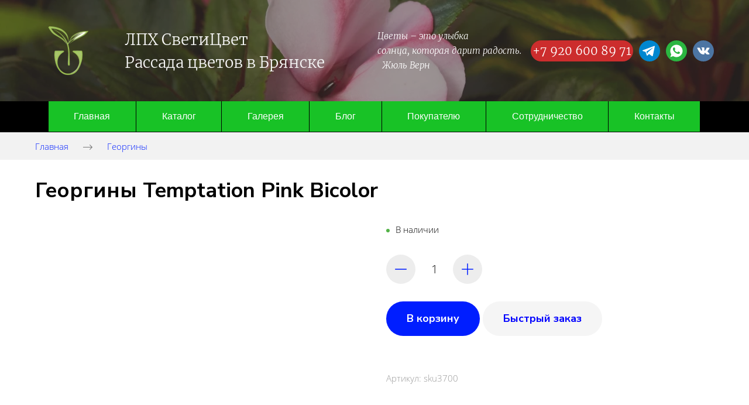

--- FILE ---
content_type: text/javascript
request_url: https://rassadabryansk.com/assets/building_flat3-e7b84d19.js
body_size: 201908
content:
(()=>{var ml=Object.create;var Xi=Object.defineProperty;var gl=Object.getOwnPropertyDescriptor;var hl=Object.getOwnPropertyNames;var bl=Object.getPrototypeOf,_l=Object.prototype.hasOwnProperty;var pt=(c,n)=>()=>(c&&(n=c(c=0)),n);var Q=(c,n)=>()=>(n||c((n={exports:{}}).exports,n),n.exports),un=(c,n)=>{for(var s in n)Xi(c,s,{get:n[s],enumerable:!0})},vl=(c,n,s,r)=>{if(n&&typeof n=="object"||typeof n=="function")for(let l of hl(n))!_l.call(c,l)&&l!==s&&Xi(c,l,{get:()=>n[l],enumerable:!(r=gl(n,l))||r.enumerable});return c};var te=(c,n,s)=>(s=c!=null?ml(bl(c)):{},vl(n||!c||!c.__esModule?Xi(s,"default",{value:c,enumerable:!0}):s,c));var fn=Q(()=>{(function(){"use strict";if(typeof window!="object")return;if("IntersectionObserver"in window&&"IntersectionObserverEntry"in window&&"intersectionRatio"in window.IntersectionObserverEntry.prototype){"isIntersecting"in window.IntersectionObserverEntry.prototype||Object.defineProperty(window.IntersectionObserverEntry.prototype,"isIntersecting",{get:function(){return this.intersectionRatio>0}});return}function c(v){try{return v.defaultView&&v.defaultView.frameElement||null}catch(w){return null}}var n=(function(v){for(var w=v,k=c(w);k;)w=k.ownerDocument,k=c(w);return w})(window.document),s=[],r=null,l=null;function d(v){this.time=v.time,this.target=v.target,this.rootBounds=e(v.rootBounds),this.boundingClientRect=e(v.boundingClientRect),this.intersectionRect=e(v.intersectionRect||h()),this.isIntersecting=!!v.intersectionRect;var w=this.boundingClientRect,k=w.width*w.height,x=this.intersectionRect,C=x.width*x.height;k?this.intersectionRatio=Number((C/k).toFixed(4)):this.intersectionRatio=this.isIntersecting?1:0}function a(v,w){var k=w||{};if(typeof v!="function")throw new Error("callback must be a function");if(k.root&&k.root.nodeType!=1&&k.root.nodeType!=9)throw new Error("root must be a Document or Element");this._checkForIntersections=o(this._checkForIntersections.bind(this),this.THROTTLE_TIMEOUT),this._callback=v,this._observationTargets=[],this._queuedEntries=[],this._rootMarginValues=this._parseRootMargin(k.rootMargin),this.thresholds=this._initThresholds(k.threshold),this.root=k.root||null,this.rootMargin=this._rootMarginValues.map(function(x){return x.value+x.unit}).join(" "),this._monitoringDocuments=[],this._monitoringUnsubscribes=[]}a.prototype.THROTTLE_TIMEOUT=100,a.prototype.POLL_INTERVAL=null,a.prototype.USE_MUTATION_OBSERVER=!0,a._setupCrossOriginUpdater=function(){return r||(r=function(v,w){!v||!w?l=h():l=t(v,w),s.forEach(function(k){k._checkForIntersections()})}),r},a._resetCrossOriginUpdater=function(){r=null,l=null},a.prototype.observe=function(v){var w=this._observationTargets.some(function(k){return k.element==v});if(!w){if(!(v&&v.nodeType==1))throw new Error("target must be an Element");this._registerInstance(),this._observationTargets.push({element:v,entry:null}),this._monitorIntersections(v.ownerDocument),this._checkForIntersections()}},a.prototype.unobserve=function(v){this._observationTargets=this._observationTargets.filter(function(w){return w.element!=v}),this._unmonitorIntersections(v.ownerDocument),this._observationTargets.length==0&&this._unregisterInstance()},a.prototype.disconnect=function(){this._observationTargets=[],this._unmonitorAllIntersections(),this._unregisterInstance()},a.prototype.takeRecords=function(){var v=this._queuedEntries.slice();return this._queuedEntries=[],v},a.prototype._initThresholds=function(v){var w=v||[0];return Array.isArray(w)||(w=[w]),w.sort().filter(function(k,x,C){if(typeof k!="number"||isNaN(k)||k<0||k>1)throw new Error("threshold must be a number between 0 and 1 inclusively");return k!==C[x-1]})},a.prototype._parseRootMargin=function(v){var w=v||"0px",k=w.split(/\s+/).map(function(x){var C=/^(-?\d*\.?\d+)(px|%)$/.exec(x);if(!C)throw new Error("rootMargin must be specified in pixels or percent");return{value:parseFloat(C[1]),unit:C[2]}});return k[1]=k[1]||k[0],k[2]=k[2]||k[0],k[3]=k[3]||k[1],k},a.prototype._monitorIntersections=function(v){var w=v.defaultView;if(w&&this._monitoringDocuments.indexOf(v)==-1){var k=this._checkForIntersections,x=null,C=null;this.POLL_INTERVAL?x=w.setInterval(k,this.POLL_INTERVAL):(i(w,"resize",k,!0),i(v,"scroll",k,!0),this.USE_MUTATION_OBSERVER&&"MutationObserver"in w&&(C=new w.MutationObserver(k),C.observe(v,{attributes:!0,childList:!0,characterData:!0,subtree:!0}))),this._monitoringDocuments.push(v),this._monitoringUnsubscribes.push(function(){var y=v.defaultView;y&&(x&&y.clearInterval(x),g(y,"resize",k,!0)),g(v,"scroll",k,!0),C&&C.disconnect()});var T=this.root&&(this.root.ownerDocument||this.root)||n;if(v!=T){var E=c(v);E&&this._monitorIntersections(E.ownerDocument)}}},a.prototype._unmonitorIntersections=function(v){var w=this._monitoringDocuments.indexOf(v);if(w!=-1){var k=this.root&&(this.root.ownerDocument||this.root)||n,x=this._observationTargets.some(function(E){var y=E.element.ownerDocument;if(y==v)return!0;for(;y&&y!=k;){var S=c(y);if(y=S&&S.ownerDocument,y==v)return!0}return!1});if(!x){var C=this._monitoringUnsubscribes[w];if(this._monitoringDocuments.splice(w,1),this._monitoringUnsubscribes.splice(w,1),C(),v!=k){var T=c(v);T&&this._unmonitorIntersections(T.ownerDocument)}}}},a.prototype._unmonitorAllIntersections=function(){var v=this._monitoringUnsubscribes.slice(0);this._monitoringDocuments.length=0,this._monitoringUnsubscribes.length=0;for(var w=0;w<v.length;w++)v[w]()},a.prototype._checkForIntersections=function(){if(!(!this.root&&r&&!l)){var v=this._rootIsInDom(),w=v?this._getRootRect():h();this._observationTargets.forEach(function(k){var x=k.element,C=_(x),T=this._rootContainsTarget(x),E=k.entry,y=v&&T&&this._computeTargetAndRootIntersection(x,C,w),S=null;this._rootContainsTarget(x)?(!r||this.root)&&(S=w):S=h();var P=k.entry=new d({time:u(),target:x,boundingClientRect:C,rootBounds:S,intersectionRect:y});E?v&&T?this._hasCrossedThreshold(E,P)&&this._queuedEntries.push(P):E&&E.isIntersecting&&this._queuedEntries.push(P):this._queuedEntries.push(P)},this),this._queuedEntries.length&&this._callback(this.takeRecords(),this)}},a.prototype._computeTargetAndRootIntersection=function(v,w,k){if(window.getComputedStyle(v).display!="none"){for(var x=w,C=f(v),T=!1;!T&&C;){var E=null,y=C.nodeType==1?window.getComputedStyle(C):{};if(y.display=="none")return null;if(C==this.root||C.nodeType==9)if(T=!0,C==this.root||C==n)r&&!this.root?!l||l.width==0&&l.height==0?(C=null,E=null,x=null):E=l:E=k;else{var S=f(C),P=S&&_(S),F=S&&this._computeTargetAndRootIntersection(S,P,k);P&&F?(C=S,E=t(P,F)):(C=null,x=null)}else{var M=C.ownerDocument;C!=M.body&&C!=M.documentElement&&y.overflow!="visible"&&(E=_(C))}if(E&&(x=m(E,x)),!x)break;C=C&&f(C)}return x}},a.prototype._getRootRect=function(){var v;if(this.root&&!b(this.root))v=_(this.root);else{var w=b(this.root)?this.root:n,k=w.documentElement,x=w.body;v={top:0,left:0,right:k.clientWidth||x.clientWidth,width:k.clientWidth||x.clientWidth,bottom:k.clientHeight||x.clientHeight,height:k.clientHeight||x.clientHeight}}return this._expandRectByRootMargin(v)},a.prototype._expandRectByRootMargin=function(v){var w=this._rootMarginValues.map(function(x,C){return x.unit=="px"?x.value:x.value*(C%2?v.width:v.height)/100}),k={top:v.top-w[0],right:v.right+w[1],bottom:v.bottom+w[2],left:v.left-w[3]};return k.width=k.right-k.left,k.height=k.bottom-k.top,k},a.prototype._hasCrossedThreshold=function(v,w){var k=v&&v.isIntersecting?v.intersectionRatio||0:-1,x=w.isIntersecting?w.intersectionRatio||0:-1;if(k!==x)for(var C=0;C<this.thresholds.length;C++){var T=this.thresholds[C];if(T==k||T==x||T<k!=T<x)return!0}},a.prototype._rootIsInDom=function(){return!this.root||p(n,this.root)},a.prototype._rootContainsTarget=function(v){var w=this.root&&(this.root.ownerDocument||this.root)||n;return p(w,v)&&(!this.root||w==v.ownerDocument)},a.prototype._registerInstance=function(){s.indexOf(this)<0&&s.push(this)},a.prototype._unregisterInstance=function(){var v=s.indexOf(this);v!=-1&&s.splice(v,1)};function u(){return window.performance&&performance.now&&performance.now()}function o(v,w){var k=null;return function(){k||(k=setTimeout(function(){v(),k=null},w))}}function i(v,w,k,x){typeof v.addEventListener=="function"?v.addEventListener(w,k,x||!1):typeof v.attachEvent=="function"&&v.attachEvent("on"+w,k)}function g(v,w,k,x){typeof v.removeEventListener=="function"?v.removeEventListener(w,k,x||!1):typeof v.detatchEvent=="function"&&v.detatchEvent("on"+w,k)}function m(v,w){var k=Math.max(v.top,w.top),x=Math.min(v.bottom,w.bottom),C=Math.max(v.left,w.left),T=Math.min(v.right,w.right),E=T-C,y=x-k;return E>=0&&y>=0&&{top:k,bottom:x,left:C,right:T,width:E,height:y}||null}function _(v){var w;try{w=v.getBoundingClientRect()}catch(k){}return w?(w.width&&w.height||(w={top:w.top,right:w.right,bottom:w.bottom,left:w.left,width:w.right-w.left,height:w.bottom-w.top}),w):h()}function h(){return{top:0,bottom:0,left:0,right:0,width:0,height:0}}function e(v){return!v||"x"in v?v:{top:v.top,y:v.top,bottom:v.bottom,left:v.left,x:v.left,right:v.right,width:v.width,height:v.height}}function t(v,w){var k=w.top-v.top,x=w.left-v.left;return{top:k,left:x,height:w.height,width:w.width,bottom:k+w.height,right:x+w.width}}function p(v,w){for(var k=w;k;){if(k==v)return!0;k=f(k)}return!1}function f(v){var w=v.parentNode;return v.nodeType==9&&v!=n?c(v):(w&&w.assignedSlot&&(w=w.assignedSlot.parentNode),w&&w.nodeType==11&&w.host?w.host:w)}function b(v){return v&&v.nodeType===9}window.IntersectionObserver=a,window.IntersectionObserverEntry=d})()});var gn=Q((eo,mn)=>{"use strict";(function(c,n){typeof define=="function"&&define.amd?define(n):typeof eo=="object"?mn.exports=n():c.ResizeSensor=n()})(typeof window!="undefined"?window:eo,function(){if(typeof window=="undefined")return null;var c=typeof window!="undefined"&&window.Math==Math?window:typeof self!="undefined"&&self.Math==Math?self:Function("return this")(),n=c.requestAnimationFrame||c.mozRequestAnimationFrame||c.webkitRequestAnimationFrame||function(u){return c.setTimeout(u,20)};function s(u,o){var i=Object.prototype.toString.call(u),g=i==="[object Array]"||i==="[object NodeList]"||i==="[object HTMLCollection]"||i==="[object Object]"||typeof jQuery!="undefined"&&u instanceof jQuery||typeof Elements!="undefined"&&u instanceof Elements,m=0,_=u.length;if(g)for(;m<_;m++)o(u[m]);else o(u)}function r(u){if(!u.getBoundingClientRect)return{width:u.offsetWidth,height:u.offsetHeight};var o=u.getBoundingClientRect();return{width:Math.round(o.width),height:Math.round(o.height)}}function l(u,o){Object.keys(o).forEach(function(i){u.style[i]=o[i]})}var d=function(u,o){function i(){var m=[];this.add=function(e){m.push(e)};var _,h;this.call=function(e){for(_=0,h=m.length;_<h;_++)m[_].call(this,e)},this.remove=function(e){var t=[];for(_=0,h=m.length;_<h;_++)m[_]!==e&&t.push(m[_]);m=t},this.length=function(){return m.length}}function g(m,_){if(m){if(m.resizedAttached){m.resizedAttached.add(_);return}m.resizedAttached=new i,m.resizedAttached.add(_),m.resizeSensor=document.createElement("div"),m.resizeSensor.dir="ltr",m.resizeSensor.className="resize-sensor";var h={pointerEvents:"none",position:"absolute",left:"0px",top:"0px",right:"0px",bottom:"0px",overflow:"hidden",zIndex:"-1",visibility:"hidden",maxWidth:"100%"},e={position:"absolute",left:"0px",top:"0px",transition:"0s"};l(m.resizeSensor,h);var t=document.createElement("div");t.className="resize-sensor-expand",l(t,h);var p=document.createElement("div");l(p,e),t.appendChild(p);var f=document.createElement("div");f.className="resize-sensor-shrink",l(f,h);var b=document.createElement("div");l(b,e),l(b,{width:"200%",height:"200%"}),f.appendChild(b),m.resizeSensor.appendChild(t),m.resizeSensor.appendChild(f),m.appendChild(m.resizeSensor);var v=window.getComputedStyle(m),w=v?v.getPropertyValue("position"):null;w!=="absolute"&&w!=="relative"&&w!=="fixed"&&(m.style.position="relative");var k,x,C=r(m),T=0,E=0,y=!0,S=0,P=function(){var re=m.offsetWidth,ne=m.offsetHeight;p.style.width=re+10+"px",p.style.height=ne+10+"px",t.scrollLeft=re+10,t.scrollTop=ne+10,f.scrollLeft=re+10,f.scrollTop=ne+10},F=function(){if(y){var re=m.offsetWidth===0&&m.offsetHeight===0;if(re){S||(S=n(function(){S=0,F()}));return}else y=!1}P()};m.resizeSensor.resetSensor=F;var M=function(){x=0,k&&(T=C.width,E=C.height,m.resizedAttached&&m.resizedAttached.call(C))},R=function(){C=r(m),k=C.width!==T||C.height!==E,k&&!x&&(x=n(M)),F()},U=function(re,ne,se){re.attachEvent?re.attachEvent("on"+ne,se):re.addEventListener(ne,se)};U(t,"scroll",R),U(f,"scroll",R),n(F)}}s(u,function(m){g(m,o)}),this.detach=function(m){d.detach(u,m)},this.reset=function(){u.resizeSensor.resetSensor()}};if(d.reset=function(u){s(u,function(o){o.resizeSensor.resetSensor()})},d.detach=function(u,o){s(u,function(i){i&&(i.resizedAttached&&typeof o=="function"&&(i.resizedAttached.remove(o),i.resizedAttached.length())||i.resizeSensor&&(i.contains(i.resizeSensor)&&i.removeChild(i.resizeSensor),delete i.resizeSensor,delete i.resizedAttached))})},typeof MutationObserver!="undefined"){var a=new MutationObserver(function(u){for(var o in u)if(u.hasOwnProperty(o))for(var i=u[o].addedNodes,g=0;g<i.length;g++)i[g].resizeSensor&&d.reset(i[g])});document.addEventListener("DOMContentLoaded",function(u){a.observe(document.body,{childList:!0,subtree:!0})})}return d})});var bn=Q((Ai,hn)=>{(function(c,n){typeof Ai=="object"&&typeof hn!="undefined"?n(Ai):typeof define=="function"&&define.amd?define(["exports"],n):(c=c||self,n(c.StickySidebar={}))})(Ai,function(c){"use strict";var n=typeof window!="undefined"?window:typeof global!="undefined"?global:typeof self!="undefined"?self:{};function s(a){return a&&a.__esModule&&Object.prototype.hasOwnProperty.call(a,"default")?a.default:a}function r(a,u){return u={exports:{}},a(u,u.exports),u.exports}var l=r(function(a,u){(function(o,i){i(u)})(n,function(o){Object.defineProperty(o,"__esModule",{value:!0});function i(_,h){if(!(_ instanceof h))throw new TypeError("Cannot call a class as a function")}var g=(function(){function _(h,e){for(var t=0;t<e.length;t++){var p=e[t];p.enumerable=p.enumerable||!1,p.configurable=!0,"value"in p&&(p.writable=!0),Object.defineProperty(h,p.key,p)}}return function(h,e,t){return e&&_(h.prototype,e),t&&_(h,t),h}})();var m=(function(){var _=".stickySidebar",h={topSpacing:0,bottomSpacing:0,containerSelector:!1,scrollContainer:!1,innerWrapperSelector:".inner-wrapper-sticky",stickyClass:"is-affixed",minWidth:!1},e=(function(){function t(p){var f=this,b=arguments.length>1&&arguments[1]!==void 0?arguments[1]:{};if(i(this,t),this.options=t.extend(h,b),this.sidebar=typeof p=="string"?document.querySelector(p):p,typeof this.sidebar=="undefined")throw new Error("There is no specific sidebar element.");this.sidebarInner=!1,this.container=this.sidebar.parentElement,this.affixedType="STATIC",this.direction="down",this.support={transform:!1,transform3d:!1},this._initialized=!1,this._reStyle=!1,this._breakpoint=!1,this.dimensions={translateY:0,maxTranslateY:0,topSpacing:0,lastTopSpacing:0,bottomSpacing:0,lastBottomSpacing:0,sidebarHeight:0,sidebarWidth:0,containerTop:0,containerHeight:0,viewportHeight:0,viewportTop:0,lastViewportTop:0},["handleEvent"].forEach(function(v){f[v]=f[v].bind(f)}),this.initialize()}return g(t,[{key:"initialize",value:function(){var f=this;if(this._setSupportFeatures(),this.options.innerWrapperSelector&&(this.sidebarInner=this.sidebar.querySelector(this.options.innerWrapperSelector),this.sidebarInner===null&&(this.sidebarInner=!1)),!this.sidebarInner){var b=document.createElement("div");for(b.setAttribute("class","inner-wrapper-sticky"),this.sidebar.appendChild(b);this.sidebar.firstChild!=b;)b.appendChild(this.sidebar.firstChild);this.sidebarInner=this.sidebar.querySelector(".inner-wrapper-sticky")}if(this.options.containerSelector){var v=document.querySelectorAll(this.options.containerSelector);if(v=Array.prototype.slice.call(v),v.forEach(function(w,k){w.contains(f.sidebar)&&(f.container=w)}),!v.length)throw new Error("The container does not contains on the sidebar.")}this.scrollContainer=this.options.scrollContainer?document.querySelector(this.options.scrollContainer):void 0,typeof this.options.topSpacing!="function"&&(this.options.topSpacing=parseInt(this.options.topSpacing)||0),typeof this.options.bottomSpacing!="function"&&(this.options.bottomSpacing=parseInt(this.options.bottomSpacing)||0),this._widthBreakpoint(),this.calcDimensions(),this.stickyPosition(),this.bindEvents(),this._initialized=!0}},{key:"bindEvents",value:function(){var f=this;if(this.eventTarget=this.scrollContainer?this.scrollContainer:window,this.eventTarget.addEventListener("resize",this,{passive:!0,capture:!1}),this.eventTarget.addEventListener("scroll",this,{passive:!0,capture:!1}),this.sidebar.addEventListener("update"+_,this),typeof ResizeObserver!="undefined"){var b=new ResizeObserver(function(){return f.handleEvent()});b.observe(this.sidebarInner),b.observe(this.container)}}},{key:"handleEvent",value:function(f){this.updateSticky(f)}},{key:"calcDimensions",value:function(){if(!this._breakpoint){var f=this.dimensions;f.containerTop=t.offsetRelative(this.container).top,f.containerHeight=this.container.clientHeight,f.containerBottom=f.containerTop+f.containerHeight,f.sidebarHeight=this.sidebarInner.offsetHeight,f.sidebarWidth=this.sidebarInner.offsetWidth,f.viewportHeight=window.innerHeight,f.maxTranslateY=f.containerHeight-f.sidebarHeight,this._calcDimensionsWithScroll()}}},{key:"_calcDimensionsWithScroll",value:function(){var f=this.dimensions;f.sidebarLeft=t.offsetRelative(this.sidebar).left,this.scrollContainer?(f.viewportTop=this.scrollContainer.scrollTop,f.viewportLeft=this.scrollContainer.scrollLeft):(f.viewportTop=document.documentElement.scrollTop||document.body.scrollTop,f.viewportLeft=document.documentElement.scrollLeft||document.body.scrollLeft),f.viewportBottom=f.viewportTop+f.viewportHeight,f.topSpacing=this.options.topSpacing,f.bottomSpacing=this.options.bottomSpacing,typeof f.topSpacing=="function"&&(f.topSpacing=parseInt(f.topSpacing(this.sidebar))||0),typeof f.bottomSpacing=="function"&&(f.bottomSpacing=parseInt(f.bottomSpacing(this.sidebar))||0),this.affixedType==="VIEWPORT-TOP"?f.topSpacing<f.lastTopSpacing&&(f.translateY+=f.lastTopSpacing-f.topSpacing,this._reStyle=!0):this.affixedType==="VIEWPORT-BOTTOM"&&f.bottomSpacing<f.lastBottomSpacing&&(f.translateY+=f.lastBottomSpacing-f.bottomSpacing,this._reStyle=!0),f.lastTopSpacing=f.topSpacing,f.lastBottomSpacing=f.bottomSpacing}},{key:"isSidebarFitsViewport",value:function(){return this.dimensions.viewportHeight>=this.dimensions.lastBottomSpacing+this.dimensions.lastTopSpacing+this.dimensions.sidebarHeight}},{key:"observeScrollDir",value:function(){var f=this.dimensions;if(f.lastViewportTop!==f.viewportTop){var b=this.direction==="down"?Math.min:Math.max;f.viewportTop===b(f.viewportTop,f.lastViewportTop)&&(this.direction=this.direction==="down"?"up":"down")}}},{key:"getAffixType",value:function(){this._calcDimensionsWithScroll();var f=this.dimensions,b=f.viewportTop+f.topSpacing,v=this.affixedType;return b<=f.containerTop||f.containerHeight<=f.sidebarHeight?(f.translateY=0,v="STATIC"):v=this.direction==="up"?this._getAffixTypeScrollingUp():this._getAffixTypeScrollingDown(),f.translateY=Math.max(0,f.translateY),f.translateY=Math.min(f.containerHeight,f.translateY),f.translateY=Math.round(f.translateY),f.lastViewportTop=f.viewportTop,v}},{key:"_getAffixTypeScrollingDown",value:function(){var f=this.dimensions,b=f.sidebarHeight+f.containerTop,v=f.viewportTop+f.topSpacing,w=f.viewportBottom-f.bottomSpacing,k=this.affixedType;return this.isSidebarFitsViewport()?f.sidebarHeight+v>=f.containerBottom?(f.translateY=f.containerBottom-b,k="CONTAINER-BOTTOM"):v>=f.containerTop&&(f.translateY=v-f.containerTop,k="VIEWPORT-TOP"):f.containerBottom<=w?(f.translateY=f.containerBottom-b,k="CONTAINER-BOTTOM"):b+f.translateY<=w?(f.translateY=w-b,k="VIEWPORT-BOTTOM"):f.containerTop+f.translateY<=v&&f.translateY!==0&&f.maxTranslateY!==f.translateY&&(k="VIEWPORT-UNBOTTOM"),k}},{key:"_getAffixTypeScrollingUp",value:function(){var f=this.dimensions,b=f.sidebarHeight+f.containerTop,v=f.viewportTop+f.topSpacing,w=f.viewportBottom-f.bottomSpacing,k=this.affixedType;return v<=f.translateY+f.containerTop?(f.translateY=v-f.containerTop,k="VIEWPORT-TOP"):f.containerBottom<=w?(f.translateY=f.containerBottom-b,k="CONTAINER-BOTTOM"):this.isSidebarFitsViewport()||f.containerTop<=v&&f.translateY!==0&&f.maxTranslateY!==f.translateY&&(k="VIEWPORT-UNBOTTOM"),k}},{key:"_getStyle",value:function(f){if(typeof f!="undefined"){var b={inner:{},outer:{}},v=this.dimensions;switch(f){case"VIEWPORT-TOP":b.inner={position:"fixed",top:v.topSpacing,left:v.sidebarLeft-v.viewportLeft,width:v.sidebarWidth};break;case"VIEWPORT-BOTTOM":b.inner={position:"fixed",top:"auto",left:v.sidebarLeft,bottom:v.bottomSpacing,width:v.sidebarWidth};break;case"CONTAINER-BOTTOM":case"VIEWPORT-UNBOTTOM":var w=this._getTranslate(0,v.translateY+"px");w?b.inner={transform:w}:b.inner={position:"absolute",top:v.translateY,width:v.sidebarWidth};break}switch(f){case"VIEWPORT-TOP":case"VIEWPORT-BOTTOM":case"VIEWPORT-UNBOTTOM":case"CONTAINER-BOTTOM":b.outer={height:v.sidebarHeight,position:"relative"};break}return b.outer=t.extend({height:"",position:""},b.outer),b.inner=t.extend({position:"relative",top:"",left:"",bottom:"",width:"",transform:""},b.inner),b}}},{key:"stickyPosition",value:function(f){if(!this._breakpoint){f=this._reStyle||f||!1;var b=this.options.topSpacing,v=this.options.bottomSpacing,w=this.getAffixType(),k=this._getStyle(w);if((this.affixedType!=w||f)&&w){var x="affix."+w.toLowerCase().replace("viewport-","")+_;t.eventTrigger(this.sidebar,x),w==="STATIC"?t.removeClass(this.sidebar,this.options.stickyClass):t.addClass(this.sidebar,this.options.stickyClass);for(var C in k.outer){var T=typeof k.outer[C]=="number"?"px":"";this.sidebar.style[C]=k.outer[C]+T}for(var E in k.inner){var y=typeof k.inner[E]=="number"?"px":"";this.sidebarInner.style[E]=k.inner[E]+y}var S="affixed."+w.toLowerCase().replace("viewport-","")+_;t.eventTrigger(this.sidebar,S)}else this._initialized&&(this.sidebarInner.style.left=k.inner.left);this.affixedType=w}}},{key:"_widthBreakpoint",value:function(){window.innerWidth<=this.options.minWidth?(this._breakpoint=!0,this.affixedType="STATIC",this.sidebar.removeAttribute("style"),t.removeClass(this.sidebar,this.options.stickyClass),this.sidebarInner.removeAttribute("style")):this._breakpoint=!1}},{key:"updateSticky",value:function(){var f=this,b=arguments.length>0&&arguments[0]!==void 0?arguments[0]:{};this._running||(this._running=!0,(function(v){requestAnimationFrame(function(){switch(v){case"scroll":f._calcDimensionsWithScroll(),f.observeScrollDir(),f.stickyPosition();break;case"resize":default:f._widthBreakpoint(),f.calcDimensions(),f.stickyPosition(!0);break}f._running=!1})})(b.type))}},{key:"_setSupportFeatures",value:function(){var f=this.support;f.transform=t.supportTransform(),f.transform3d=t.supportTransform(!0)}},{key:"_getTranslate",value:function(){var f=arguments.length>0&&arguments[0]!==void 0?arguments[0]:0,b=arguments.length>1&&arguments[1]!==void 0?arguments[1]:0,v=arguments.length>2&&arguments[2]!==void 0?arguments[2]:0;return this.support.transform3d?"translate3d("+f+", "+b+", "+v+")":this.support.translate?"translate("+f+", "+b+")":!1}},{key:"destroy",value:function(){window.removeEventListener("resize",this,{capture:!1}),window.removeEventListener("scroll",this,{capture:!1}),this.sidebar.classList.remove(this.options.stickyClass),this.sidebar.style.minHeight="",this.sidebar.removeEventListener("update"+_,this);var f={inner:{},outer:{}};f.inner={position:"",top:"",left:"",bottom:"",width:"",transform:""},f.outer={height:"",position:""};for(var b in f.outer)this.sidebar.style[b]=f.outer[b];for(var v in f.inner)this.sidebarInner.style[v]=f.inner[v];this.options.resizeSensor&&typeof ResizeSensor!="undefined"&&(ResizeSensor.detach(this.sidebarInner,this.handleEvent),ResizeSensor.detach(this.container,this.handleEvent))}}],[{key:"supportTransform",value:function(f){var b=!1,v=f?"perspective":"transform",w=v.charAt(0).toUpperCase()+v.slice(1),k=["Webkit","Moz","O","ms"],x=document.createElement("support"),C=x.style;return(v+" "+k.join(w+" ")+w).split(" ").forEach(function(T,E){if(C[T]!==void 0)return b=T,!1}),b}},{key:"eventTrigger",value:function(f,b,v){try{var w=new CustomEvent(b,{detail:v})}catch(k){var w=document.createEvent("CustomEvent");w.initCustomEvent(b,!0,!0,v)}f.dispatchEvent(w)}},{key:"extend",value:function(f,b){var v={};for(var w in f)typeof b[w]!="undefined"?v[w]=b[w]:v[w]=f[w];return v}},{key:"offsetRelative",value:function(f){var b={left:0,top:0};do{var v=f.offsetTop,w=f.offsetLeft;isNaN(v)||(b.top+=v),isNaN(w)||(b.left+=w),f=f.tagName==="BODY"?f.parentElement:f.offsetParent}while(f);return b}},{key:"addClass",value:function(f,b){t.hasClass(f,b)||(f.classList?f.classList.add(b):f.className+=" "+b)}},{key:"removeClass",value:function(f,b){t.hasClass(f,b)&&(f.classList?f.classList.remove(b):f.className=f.className.replace(new RegExp("(^|\\b)"+b.split(" ").join("|")+"(\\b|$)","gi")," "))}},{key:"hasClass",value:function(f,b){return f.classList?f.classList.contains(b):new RegExp("(^| )"+b+"( |$)","gi").test(f.className)}},{key:"defaults",get:function(){return h}}]),t})();return e})();o.default=m,window.StickySidebar=m})}),d=s(l);c.default=d,c.__moduleExports=l,Object.defineProperty(c,"__esModule",{value:!0})})});var _n=Q(()=>{(function(){"use strict";var c={TAB:9,ENTER:13,ESC:27,SPACE:32,LEFT:37,UP:38,RIGHT:39,DOWN:40,SHIFT:16,CTRL:17,ALT:18,PAGE_UP:33,PAGE_DOWN:34,HOME:36,END:35,BACKSPACE:8,DELETE:46,COMMAND:91,MAP:{91:"COMMAND",8:"BACKSPACE",9:"TAB",13:"ENTER",16:"SHIFT",17:"CTRL",18:"ALT",19:"PAUSEBREAK",20:"CAPSLOCK",27:"ESC",32:"SPACE",33:"PAGE_UP",34:"PAGE_DOWN",35:"END",36:"HOME",37:"LEFT",38:"UP",39:"RIGHT",40:"DOWN",43:"+",44:"PRINTSCREEN",45:"INSERT",46:"DELETE",48:"0",49:"1",50:"2",51:"3",52:"4",53:"5",54:"6",55:"7",56:"8",57:"9",59:";",61:"=",65:"A",66:"B",67:"C",68:"D",69:"E",70:"F",71:"G",72:"H",73:"I",74:"J",75:"K",76:"L",77:"M",78:"N",79:"O",80:"P",81:"Q",82:"R",83:"S",84:"T",85:"U",86:"V",87:"W",88:"X",89:"Y",90:"Z",96:"0",97:"1",98:"2",99:"3",100:"4",101:"5",102:"6",103:"7",104:"8",105:"9",106:"*",107:"+",109:"-",110:".",111:"/",112:"F1",113:"F2",114:"F3",115:"F4",116:"F5",117:"F6",118:"F7",119:"F8",120:"F9",121:"F10",122:"F11",123:"F12",144:"NUMLOCK",145:"SCROLLLOCK",186:";",187:"=",188:",",189:"-",190:".",191:"/",192:"`",219:"[",220:"\\",221:"]",222:"'"},isControl:function(r){var l=r.which;switch(l){case c.COMMAND:case c.SHIFT:case c.CTRL:case c.ALT:return!0}return!!r.metaKey},isFunctionKey:function(r){return r=r.which?r.which:r,r>=112&&r<=123},isVerticalMovement:function(r){return~[c.UP,c.DOWN].indexOf(r)},isHorizontalMovement:function(r){return~[c.LEFT,c.RIGHT,c.BACKSPACE,c.DELETE].indexOf(r)}};angular.element.prototype.querySelectorAll===void 0&&(angular.element.prototype.querySelectorAll=function(r){return angular.element(this[0].querySelectorAll(r))}),angular.element.prototype.closest===void 0&&(angular.element.prototype.closest=function(r){for(var l=this[0],d=l.matches||l.webkitMatchesSelector||l.mozMatchesSelector||l.msMatchesSelector;l;){if(d.bind(l)(r))return l;l=l.parentElement}return!1});var n=0,s=angular.module("ui.select",[]).constant("uiSelectConfig",{theme:"bootstrap",searchEnabled:!0,sortable:!1,placeholder:"",refreshDelay:1e3,closeOnSelect:!0,generateId:function(){return n++},appendToBody:!1}).service("uiSelectMinErr",function(){var r=angular.$$minErr("ui.select");return function(){var l=r.apply(this,arguments),d=l.message.replace(new RegExp(`
http://errors.angularjs.org/.*`),"");return new Error(d)}}).directive("uisTranscludeAppend",function(){return{link:function(r,l,d,a,u){u(r,function(o){l.append(o)})}}}).filter("highlight",function(){function r(l){return l.replace(/([.?*+^$[\]\\(){}|-])/g,"\\$1")}return function(l,d){return d&&l?l.replace(new RegExp(r(d),"gi"),'<span class="ui-select-highlight">$&</span>'):l}}).factory("uisOffset",["$document","$window",function(r,l){return function(d){var a=d[0].getBoundingClientRect();return{width:a.width||d.prop("offsetWidth"),height:a.height||d.prop("offsetHeight"),top:a.top+(l.pageYOffset||r[0].documentElement.scrollTop),left:a.left+(l.pageXOffset||r[0].documentElement.scrollLeft)}}}]);s.directive("uiSelectChoices",["uiSelectConfig","uisRepeatParser","uiSelectMinErr","$compile",function(r,l,d,a){return{restrict:"EA",require:"^uiSelect",replace:!0,transclude:!0,templateUrl:function(u){var o=u.parent().attr("theme")||r.theme;return o+"/choices.tpl.html"},compile:function(u,o){if(!o.repeat)throw d("repeat","Expected 'repeat' expression.");return function(g,m,_,h,e){var t=_.groupBy,p=_.groupFilter;if(h.parseRepeatAttr(_.repeat,t,p),h.disableChoiceExpression=_.uiDisableChoice,h.onHighlightCallback=_.onHighlight,t){var f=m.querySelectorAll(".ui-select-choices-group");if(f.length!==1)throw d("rows","Expected 1 .ui-select-choices-group but got '{0}'.",f.length);f.attr("ng-repeat",l.getGroupNgRepeatExpression())}var b=m.querySelectorAll(".ui-select-choices-row");if(b.length!==1)throw d("rows","Expected 1 .ui-select-choices-row but got '{0}'.",b.length);b.attr("ng-repeat",l.getNgRepeatExpression(h.parserResult.itemName,"$select.items",h.parserResult.trackByExp,t)).attr("ng-if","$select.open").attr("ng-mouseenter","$select.setActiveItem("+h.parserResult.itemName+")").attr("ng-click","$select.select("+h.parserResult.itemName+",false,$event)");var v=m.querySelectorAll(".ui-select-choices-row-inner");if(v.length!==1)throw d("rows","Expected 1 .ui-select-choices-row-inner but got '{0}'.",v.length);v.attr("uis-transclude-append",""),a(m,e)(g),g.$watch("$select.search",function(w){w&&!h.open&&h.multiple&&h.activate(!1,!0),h.activeIndex=h.tagging.isActivated?-1:0,h.refresh(_.refresh)}),_.$observe("refreshDelay",function(){var w=g.$eval(_.refreshDelay);h.refreshDelay=w!==void 0?w:r.refreshDelay})}}}}]),s.controller("uiSelectCtrl",["$scope","$element","$timeout","$filter","uisRepeatParser","uiSelectMinErr","uiSelectConfig",function(r,l,d,a,u,o,i){var g=this,m="";if(g.placeholder=i.placeholder,g.searchEnabled=i.searchEnabled,g.sortable=i.sortable,g.refreshDelay=i.refreshDelay,g.removeSelected=!1,g.closeOnSelect=!0,g.search=m,g.activeIndex=0,g.items=[],g.open=!1,g.focus=!1,g.disabled=!1,g.selected=void 0,g.focusser=void 0,g.resetSearchInput=!0,g.multiple=void 0,g.disableChoiceExpression=void 0,g.tagging={isActivated:!1,fct:void 0},g.taggingTokens={isActivated:!1,tokens:void 0},g.lockChoiceExpression=void 0,g.clickTriggeredSelect=!1,g.$filter=a,g.searchInput=l.querySelectorAll("input.ui-select-search"),g.searchInput.length!==1)throw o("searchInput","Expected 1 input.ui-select-search but got '{0}'.",g.searchInput.length);g.isEmpty=function(){return angular.isUndefined(g.selected)||g.selected===null||g.selected===""};function _(){(g.resetSearchInput||g.resetSearchInput===void 0&&i.resetSearchInput)&&(g.search=m,g.selected&&g.items.length&&!g.multiple&&(g.activeIndex=g.items.indexOf(g.selected)))}function h(b,v){var w,k,x=[];for(w=0;w<v.length;w++)for(k=0;k<b.length;k++)b[k].name==[v[w]]&&x.push(b[k]);return x}g.activate=function(b,v){!g.disabled&&!g.open&&(v||_(),r.$broadcast("uis:activate"),g.open=!0,g.activeIndex=g.activeIndex>=g.items.length?0:g.activeIndex,g.activeIndex===-1&&g.taggingLabel!==!1&&(g.activeIndex=0),d(function(){g.search=b||g.search,g.searchInput[0].focus()}))},g.findGroupByName=function(b){return g.groups&&g.groups.filter(function(v){return v.name===b})[0]},g.parseRepeatAttr=function(b,v,w){function k(C){var T=r.$eval(v);if(g.groups=[],angular.forEach(C,function(y){var S=angular.isFunction(T)?T(y):y[T],P=g.findGroupByName(S);P?P.items.push(y):g.groups.push({name:S,items:[y]})}),w){var E=r.$eval(w);angular.isFunction(E)?g.groups=E(g.groups):angular.isArray(E)&&(g.groups=h(g.groups,E))}g.items=[],g.groups.forEach(function(y){g.items=g.items.concat(y.items)})}function x(C){g.items=C}g.setItemsFn=v?k:x,g.parserResult=u.parse(b),g.isGrouped=!!v,g.itemProperty=g.parserResult.itemName,g.refreshItems=function(C){C=C||g.parserResult.source(r);var T=g.selected;if(angular.isArray(T)&&!T.length||!g.removeSelected)g.setItemsFn(C);else if(C!==void 0){var E=C.filter(function(y){return T.indexOf(y)<0});g.setItemsFn(E)}},r.$watchCollection(g.parserResult.source,function(C){if(C==null)g.items=[];else if(angular.isArray(C))g.refreshItems(C),g.ngModel.$modelValue=null;else throw o("items","Expected an array but got '{0}'.",C)})};var e;g.refresh=function(b){b!==void 0&&(e&&d.cancel(e),e=d(function(){r.$eval(b)},g.refreshDelay))},g.setActiveItem=function(b){g.activeIndex=g.items.indexOf(b)},g.isActive=function(b){if(!g.open)return!1;var v=g.items.indexOf(b[g.itemProperty]),w=v===g.activeIndex;return!w||v<0&&g.taggingLabel!==!1||v<0&&g.taggingLabel===!1?!1:(w&&!angular.isUndefined(g.onHighlightCallback)&&b.$eval(g.onHighlightCallback),w)},g.isDisabled=function(b){if(g.open){var v=g.items.indexOf(b[g.itemProperty]),w=!1,k;return v>=0&&!angular.isUndefined(g.disableChoiceExpression)&&(k=g.items[v],w=!!b.$eval(g.disableChoiceExpression),k._uiSelectChoiceDisabled=w),w}},g.select=function(b,v,w){if(b===void 0||!b._uiSelectChoiceDisabled){if(!g.items&&!g.search)return;if(!b||!b._uiSelectChoiceDisabled){if(g.tagging.isActivated){if(g.taggingLabel===!1)if(g.activeIndex<0){if(b=g.tagging.fct!==void 0?g.tagging.fct(g.search):g.search,!b||angular.equals(g.items[0],b))return}else b=g.items[g.activeIndex];else if(g.activeIndex===0){if(b===void 0)return;if(g.tagging.fct!==void 0&&typeof b=="string"){if(b=g.tagging.fct(g.search),!b)return}else typeof b=="string"&&(b=b.replace(g.taggingLabel,"").trim())}if(g.selected&&angular.isArray(g.selected)&&g.selected.filter(function(x){return angular.equals(x,b)}).length>0){g.close(v);return}}r.$broadcast("uis:select",b);var k={};k[g.parserResult.itemName]=b,d(function(){g.onSelectCallback(r,{$item:b,$model:g.parserResult.modelMapper(r,k)})}),g.closeOnSelect&&g.close(v),w&&w.type==="click"&&(g.clickTriggeredSelect=!0)}}},g.close=function(b){g.open&&(g.ngModel&&g.ngModel.$setTouched&&g.ngModel.$setTouched(),_(),g.open=!1,r.$broadcast("uis:close",b))},g.setFocus=function(){g.focus||g.focusInput[0].focus()},g.clear=function(b){g.select(void 0),b.stopPropagation(),d(function(){g.focusser[0].focus()},0,!1)},g.toggle=function(b){g.open?(g.close(),b.preventDefault(),b.stopPropagation()):g.activate()},g.isLocked=function(b,v){var w,k=g.selected[v];return k&&!angular.isUndefined(g.lockChoiceExpression)&&(w=!!b.$eval(g.lockChoiceExpression),k._uiSelectChoiceLocked=w),w};var t=null;g.sizeSearchInput=function(){var b=g.searchInput[0],v=g.searchInput.parent().parent()[0],w=function(){return v.clientWidth*!!b.offsetParent},k=function(x){if(x===0)return!1;var C=x-b.offsetLeft-10;return C<50&&(C=x),g.searchInput.css("width",C+"px"),!0};g.searchInput.css("width","10px"),d(function(){t===null&&!k(w())&&(t=r.$watch(w,function(x){k(x)&&(t(),t=null)}))})};function p(b){var v=!0;switch(b){case c.DOWN:!g.open&&g.multiple?g.activate(!1,!0):g.activeIndex<g.items.length-1&&g.activeIndex++;break;case c.UP:!g.open&&g.multiple?g.activate(!1,!0):(g.activeIndex>0||g.search.length===0&&g.tagging.isActivated&&g.activeIndex>-1)&&g.activeIndex--;break;case c.TAB:(!g.multiple||g.open)&&g.select(g.items[g.activeIndex],!0);break;case c.ENTER:g.open&&(g.tagging.isActivated||g.activeIndex>=0)?g.select(g.items[g.activeIndex]):g.activate(!1,!0);break;case c.ESC:g.close();break;default:v=!1}return v}g.searchInput.on("keydown",function(b){var v=b.which;r.$apply(function(){var w=!1;if((g.items.length>0||g.tagging.isActivated)&&(p(v),g.taggingTokens.isActivated)){for(var k=0;k<g.taggingTokens.tokens.length;k++)g.taggingTokens.tokens[k]===c.MAP[b.keyCode]&&g.search.length>0&&(w=!0);w&&d(function(){g.searchInput.triggerHandler("tagged");var x=g.search.replace(c.MAP[b.keyCode],"").trim();g.tagging.fct&&(x=g.tagging.fct(x)),x&&g.select(x,!0)})}}),c.isVerticalMovement(v)&&g.items.length>0&&f(),(v===c.ENTER||v===c.ESC)&&(b.preventDefault(),b.stopPropagation())}),g.searchInput.on("paste",function(b){var v=b.originalEvent.clipboardData.getData("text/plain");if(v&&v.length>0&&g.taggingTokens.isActivated&&g.tagging.fct){var w=v.split(g.taggingTokens.tokens[0]);w&&w.length>0&&(angular.forEach(w,function(k){var x=g.tagging.fct(k);x&&g.select(x,!0)}),b.preventDefault(),b.stopPropagation())}}),g.searchInput.on("tagged",function(){d(function(){_()})});function f(){var b=l.querySelectorAll(".ui-select-choices-content"),v=b.querySelectorAll(".ui-select-choices-row");if(v.length<1)throw o("choices","Expected multiple .ui-select-choices-row but got '{0}'.",v.length);if(!(g.activeIndex<0)){var w=v[g.activeIndex],k=w.offsetTop+w.clientHeight-b[0].scrollTop,x=b[0].offsetHeight;k>x?b[0].scrollTop+=k-x:k<w.clientHeight&&(g.isGrouped&&g.activeIndex===0?b[0].scrollTop=0:b[0].scrollTop-=w.clientHeight-k)}}r.$on("$destroy",function(){g.searchInput.off("keyup keydown tagged blur paste")})}]),s.directive("uiSelect",["$document","uiSelectConfig","uiSelectMinErr","uisOffset","$compile","$parse","$timeout",function(r,l,d,a,u,o,i){return{restrict:"EA",templateUrl:function(g,m){var _=m.theme||l.theme;return _+(angular.isDefined(m.multiple)?"/select-multiple.tpl.html":"/select.tpl.html")},replace:!0,transclude:!0,require:["uiSelect","^ngModel"],scope:!0,controller:"uiSelectCtrl",controllerAs:"$select",compile:function(g,m){return angular.isDefined(m.multiple)?g.append("<ui-select-multiple/>").removeAttr("multiple"):g.append("<ui-select-single/>"),function(_,h,e,t,p){var f=t[0],b=t[1];f.generatedId=l.generateId(),f.baseTitle=e.title||"Select box",f.focusserTitle=f.baseTitle+" focus",f.focusserId="focusser-"+f.generatedId,f.closeOnSelect=(function(){return angular.isDefined(e.closeOnSelect)?o(e.closeOnSelect)():l.closeOnSelect})(),f.onSelectCallback=o(e.onSelect),f.onRemoveCallback=o(e.onRemove),f.ngModel=b,f.choiceGrouped=function(S){return f.isGrouped&&S&&S.name},e.tabindex&&e.$observe("tabindex",function(S){f.focusInput.attr("tabindex",S),h.removeAttr("tabindex")}),_.$watch("searchEnabled",function(){var S=_.$eval(e.searchEnabled);f.searchEnabled=S!==void 0?S:l.searchEnabled}),_.$watch("sortable",function(){var S=_.$eval(e.sortable);f.sortable=S!==void 0?S:l.sortable}),e.$observe("disabled",function(){f.disabled=e.disabled!==void 0?e.disabled:!1}),e.$observe("resetSearchInput",function(){var S=_.$eval(e.resetSearchInput);f.resetSearchInput=S!==void 0?S:!0}),e.$observe("tagging",function(){if(e.tagging!==void 0){var S=_.$eval(e.tagging);f.tagging={isActivated:!0,fct:S!==!0?S:void 0}}else f.tagging={isActivated:!1,fct:void 0}}),e.$observe("taggingLabel",function(){e.tagging!==void 0&&(e.taggingLabel==="false"?f.taggingLabel=!1:f.taggingLabel=e.taggingLabel!==void 0?e.taggingLabel:"(new)")}),e.$observe("taggingTokens",function(){if(e.tagging!==void 0){var S=e.taggingTokens!==void 0?e.taggingTokens.split("|"):[",","ENTER"];f.taggingTokens={isActivated:!0,tokens:S}}}),angular.isDefined(e.autofocus)&&i(function(){f.setFocus()}),angular.isDefined(e.focusOn)&&_.$on(e.focusOn,function(){i(function(){f.setFocus()})});function v(S){if(f.open){var P=!1;if(window.jQuery?P=window.jQuery.contains(h[0],S.target):P=h[0].contains(S.target),!P&&!f.clickTriggeredSelect){var F=["input","button","textarea"],M=angular.element(S.target).scope(),R=M&&M.$select&&M.$select!==f;R||(R=~F.indexOf(S.target.tagName.toLowerCase())),f.close(R),_.$digest()}f.clickTriggeredSelect=!1}}r.on("click",v),_.$on("$destroy",function(){r.off("click",v)}),p(_,function(S){var P=angular.element("<div>").append(S),F=P.querySelectorAll(".ui-select-match");if(F.removeAttr("ui-select-match"),F.removeAttr("data-ui-select-match"),F.length!==1)throw d("transcluded","Expected 1 .ui-select-match but got '{0}'.",F.length);h.querySelectorAll(".ui-select-match").replaceWith(F);var M=P.querySelectorAll(".ui-select-choices");if(M.removeAttr("ui-select-choices"),M.removeAttr("data-ui-select-choices"),M.length!==1)throw d("transcluded","Expected 1 .ui-select-choices but got '{0}'.",M.length);h.querySelectorAll(".ui-select-choices").replaceWith(M)});var w=_.$eval(e.appendToBody);(w!==void 0?w:l.appendToBody)&&(_.$watch("$select.open",function(S){S?C():T()}),_.$on("$destroy",function(){T()}));var k=null,x="";function C(){var S=a(h);k=angular.element('<div class="ui-select-placeholder"></div>'),k[0].style.width=S.width+"px",k[0].style.height=S.height+"px",h.after(k),x=h[0].style.width,r.find("body").append(h),h[0].style.position="absolute",h[0].style.left=S.left+"px",h[0].style.top=S.top+"px",h[0].style.width=S.width+"px"}function T(){k!==null&&(k.replaceWith(h),k=null,h[0].style.position="",h[0].style.left="",h[0].style.top="",h[0].style.width=x)}var E=null,y="direction-up";_.$watch("$select.open",function(S){if(S){if(E=angular.element(h).querySelectorAll(".ui-select-dropdown"),E===null)return;E[0].style.visibility="hidden",i(function(){var P=a(h),F=a(E);P.top+P.height+F.height>r[0].documentElement.scrollTop+r[0].documentElement.clientHeight&&(E[0].style.position="absolute",E[0].style.top=F.height*-1+"px",h.addClass(y)),E[0].style.visibility=""})}else{if(E===null)return;E[0].style.position="",E[0].style.top="",h.removeClass(y)}})}}}}]),s.directive("uiSelectMatch",["uiSelectConfig",function(r){return{restrict:"EA",require:"^uiSelect",replace:!0,transclude:!0,templateUrl:function(l){var d=l.parent().attr("theme")||r.theme,a=l.parent().attr("multiple");return d+(a?"/match-multiple.tpl.html":"/match.tpl.html")},link:function(l,d,a,u){u.lockChoiceExpression=a.uiLockChoice,a.$observe("placeholder",function(i){u.placeholder=i!==void 0?i:r.placeholder});function o(i){u.allowClear=angular.isDefined(i)?i===""?!0:i.toLowerCase()==="true":!1}a.$observe("allowClear",o),o(a.allowClear),u.multiple&&u.sizeSearchInput()}}}]),s.directive("uiSelectMultiple",["uiSelectMinErr","$timeout",function(r,l){return{restrict:"EA",require:["^uiSelect","^ngModel"],controller:["$scope","$timeout",function(d,a){var u=this,o=d.$select,i;d.$evalAsync(function(){i=d.ngModel}),u.activeMatchIndex=-1,u.updateModel=function(){i.$setViewValue(Date.now()),u.refreshComponent()},u.refreshComponent=function(){o.refreshItems(),o.sizeSearchInput()},u.removeChoice=function(g){var m=o.selected[g];if(!m._uiSelectChoiceLocked){var _={};_[o.parserResult.itemName]=m,o.selected.splice(g,1),u.activeMatchIndex=-1,o.sizeSearchInput(),a(function(){o.onRemoveCallback(d,{$item:m,$model:o.parserResult.modelMapper(d,_)})}),u.updateModel()}},u.getPlaceholder=function(){if(!o.selected.length)return o.placeholder}}],controllerAs:"$selectMultiple",link:function(d,a,u,o){var i=o[0],g=d.ngModel=o[1],m=d.$selectMultiple;i.multiple=!0,i.removeSelected=!0,i.focusInput=i.searchInput,g.$parsers.unshift(function(){for(var p={},f,b=[],v=i.selected.length-1;v>=0;v--)p={},p[i.parserResult.itemName]=i.selected[v],f=i.parserResult.modelMapper(d,p),b.unshift(f);return b}),g.$formatters.unshift(function(p){var f=i.parserResult.source(d,{$select:{search:""}}),b={},v;if(!f)return p;var w=[],k=function(C,T){if(!(!C||!C.length)){for(var E=C.length-1;E>=0;E--){if(b[i.parserResult.itemName]=C[E],v=i.parserResult.modelMapper(d,b),i.parserResult.trackByExp){var y=/\.(.+)/.exec(i.parserResult.trackByExp);if(y.length>0&&v[y[1]]==T[y[1]])return w.unshift(C[E]),!0}if(angular.equals(v,T))return w.unshift(C[E]),!0}return!1}};if(!p)return w;for(var x=p.length-1;x>=0;x--)k(i.selected,p[x])||k(f,p[x])||w.unshift(p[x]);return w}),d.$watchCollection(function(){return g.$modelValue},function(p,f){f!=p&&(g.$modelValue=null,m.refreshComponent())}),g.$render=function(){if(!angular.isArray(g.$viewValue))if(angular.isUndefined(g.$viewValue)||g.$viewValue===null)i.selected=[];else throw r("multiarr","Expected model value to be array but got '{0}'",g.$viewValue);i.selected=g.$viewValue,d.$evalAsync()},d.$on("uis:select",function(p,f){i.selected.push(f),m.updateModel()}),d.$on("uis:activate",function(){m.activeMatchIndex=-1}),d.$watch("$select.disabled",function(p,f){f&&!p&&i.sizeSearchInput()}),i.searchInput.on("keydown",function(p){var f=p.which;d.$apply(function(){var b=!1;c.isHorizontalMovement(f)&&(b=h(f)),b&&f!=c.TAB&&(p.preventDefault(),p.stopPropagation())})});function _(p){return angular.isNumber(p.selectionStart)?p.selectionStart:p.value.length}function h(p){var f=_(i.searchInput[0]),b=i.selected.length,v=0,w=b-1,k=m.activeMatchIndex,x=m.activeMatchIndex+1,C=m.activeMatchIndex-1,T=k;if(f>0||i.search.length&&p==c.RIGHT)return!1;i.close();function E(){switch(p){case c.LEFT:return~m.activeMatchIndex?C:w;case c.RIGHT:return!~m.activeMatchIndex||k===w?(i.activate(),!1):x;case c.BACKSPACE:return~m.activeMatchIndex?(m.removeChoice(k),C):w;case c.DELETE:return~m.activeMatchIndex?(m.removeChoice(m.activeMatchIndex),k):!1}}return T=E(),!i.selected.length||T===!1?m.activeMatchIndex=-1:m.activeMatchIndex=Math.min(w,Math.max(v,T)),!0}i.searchInput.on("keyup",function(p){if(c.isVerticalMovement(p.which)||d.$evalAsync(function(){i.activeIndex=i.taggingLabel===!1?-1:0}),i.tagging.isActivated&&i.search.length>0){if(p.which===c.TAB||c.isControl(p)||c.isFunctionKey(p)||p.which===c.ESC||c.isVerticalMovement(p.which)||(i.activeIndex=i.taggingLabel===!1?-1:0,i.taggingLabel===!1))return;var f=angular.copy(i.items),b=angular.copy(i.items),v,w,k=!1,x=-1,C,T;if(i.tagging.fct!==void 0){if(C=i.$filter("filter")(f,{isTag:!0}),C.length>0&&(T=C[0]),f.length>0&&T&&(k=!0,f=f.slice(1,f.length),b=b.slice(1,b.length)),v=i.tagging.fct(i.search),v.isTag=!0,b.filter(function(E){return angular.equals(E,i.tagging.fct(i.search))}).length>0)return;v.isTag=!0}else{if(C=i.$filter("filter")(f,function(E){return E.match(i.taggingLabel)}),C.length>0&&(T=C[0]),w=f[0],w!==void 0&&f.length>0&&T&&(k=!0,f=f.slice(1,f.length),b=b.slice(1,b.length)),v=i.search+" "+i.taggingLabel,t(i.selected,i.search)>-1)return;if(e(b.concat(i.selected))){k&&(f=b,d.$evalAsync(function(){i.activeIndex=0,i.items=f}));return}if(e(b)){k&&(i.items=b.slice(1,b.length));return}}k&&(x=t(i.selected,v)),x>-1?f=f.slice(x+1,f.length-1):(f=[],f.push(v),f=f.concat(b)),d.$evalAsync(function(){i.activeIndex=0,i.items=f})}});function e(p){if(p===void 0||i.search===void 0)return!1;var f=p.filter(function(b){return i.search.toUpperCase()===void 0||b===void 0?!1:b.toUpperCase()===i.search.toUpperCase()}).length>0;return f}function t(p,f){var b=-1;if(angular.isArray(p))for(var v=angular.copy(p),w=0;w<v.length;w++)if(i.tagging.fct===void 0)v[w]+" "+i.taggingLabel===f&&(b=w);else{var k=v[w];k.isTag=!0,angular.equals(k,f)&&(b=w)}return b}i.searchInput.on("blur",function(){l(function(){m.activeMatchIndex=-1})})}}}]),s.directive("uiSelectSingle",["$timeout","$compile",function(r,l){return{restrict:"EA",require:["^uiSelect","^ngModel"],link:function(d,a,u,o){var i=o[0],g=o[1];g.$parsers.unshift(function(_){var h={},e;return h[i.parserResult.itemName]=_,e=i.parserResult.modelMapper(d,h),e}),g.$formatters.unshift(function(_){var h=i.parserResult.source(d,{$select:{search:""}}),e={},t;if(h){var p=function(b){return e[i.parserResult.itemName]=b,t=i.parserResult.modelMapper(d,e),t==_};if(i.selected&&p(i.selected))return i.selected;for(var f=h.length-1;f>=0;f--)if(p(h[f]))return h[f]}return _}),d.$watch("$select.selected",function(_){g.$viewValue!==_&&g.$setViewValue(_)}),g.$render=function(){i.selected=g.$viewValue},d.$on("uis:select",function(_,h){i.selected=h}),d.$on("uis:close",function(_,h){r(function(){i.focusser.prop("disabled",!1),h||i.focusser[0].focus()},0,!1)}),d.$on("uis:activate",function(){m.prop("disabled",!0)});var m=angular.element("<input ng-disabled='$select.disabled' class='ui-select-focusser ui-select-offscreen' type='text' id='{{ $select.focusserId }}' aria-label='{{ $select.focusserTitle }}' aria-haspopup='true' role='button' />");l(m)(d),i.focusser=m,i.focusInput=m,a.parent().append(m),m.bind("focus",function(){d.$evalAsync(function(){i.focus=!0})}),m.bind("blur",function(){d.$evalAsync(function(){i.focus=!1})}),m.bind("keydown",function(_){if(_.which===c.BACKSPACE){_.preventDefault(),_.stopPropagation(),i.select(void 0),d.$apply();return}_.which===c.TAB||c.isControl(_)||c.isFunctionKey(_)||_.which===c.ESC||((_.which==c.DOWN||_.which==c.UP||_.which==c.ENTER||_.which==c.SPACE)&&(_.preventDefault(),_.stopPropagation(),i.activate()),d.$digest())}),m.bind("keyup input",function(_){_.which===c.TAB||c.isControl(_)||c.isFunctionKey(_)||_.which===c.ESC||_.which==c.ENTER||_.which===c.BACKSPACE||(i.activate(m.val()),m.val(""),d.$digest())})}}}]),s.directive("uiSelectSort",["$timeout","uiSelectConfig","uiSelectMinErr",function(r,l,d){return{require:"^uiSelect",link:function(a,u,o,i){if(a[o.uiSelectSort]===null)throw d("sort","Expected a list to sort");var g=angular.extend({axis:"horizontal"},a.$eval(o.uiSelectSortOptions)),m=g.axis,_="dragging",h="dropping",e="dropping-before",t="dropping-after";a.$watch(function(){return i.sortable},function(k){k?u.attr("draggable",!0):u.removeAttr("draggable")}),u.on("dragstart",function(k){u.addClass(_),(k.dataTransfer||k.originalEvent.dataTransfer).setData("text/plain",a.$index)}),u.on("dragend",function(){u.removeClass(_)});var p=function(k,x){this.splice(x,0,this.splice(k,1)[0])},f=function(k){k.preventDefault();var x=m==="vertical"?k.offsetY||k.layerY||(k.originalEvent?k.originalEvent.offsetY:0):k.offsetX||k.layerX||(k.originalEvent?k.originalEvent.offsetX:0);x<this[m==="vertical"?"offsetHeight":"offsetWidth"]/2?(u.removeClass(t),u.addClass(e)):(u.removeClass(e),u.addClass(t))},b,v=function(k){k.preventDefault();var x=parseInt((k.dataTransfer||k.originalEvent.dataTransfer).getData("text/plain"),10);r.cancel(b),b=r(function(){w(x)},20)},w=function(k){var x=a.$eval(o.uiSelectSort),C=x[k],T=null;u.hasClass(e)?k<a.$index?T=a.$index-1:T=a.$index:k<a.$index?T=a.$index:T=a.$index+1,p.apply(x,[k,T]),a.$apply(function(){a.$emit("uiSelectSort:change",{array:x,item:C,from:k,to:T})}),u.removeClass(h),u.removeClass(e),u.removeClass(t),u.off("drop",v)};u.on("dragenter",function(){u.hasClass(_)||(u.addClass(h),u.on("dragover",f),u.on("drop",v))}),u.on("dragleave",function(k){k.target==u&&(u.removeClass(h),u.removeClass(e),u.removeClass(t),u.off("dragover",f),u.off("drop",v))})}}}]),s.service("uisRepeatParser",["uiSelectMinErr","$parse",function(r,l){var d=this;d.parse=function(a){var u=a.match(/^\s*(?:([\s\S]+?)\s+as\s+)?([\S]+?)\s+in\s+([\s\S]+?)(?:\s+track\s+by\s+([\s\S]+?))?\s*$/);if(!u)throw r("iexp","Expected expression in form of '_item_ in _collection_[ track by _id_]' but got '{0}'.",a);return{itemName:u[2],source:l(u[3]),trackByExp:u[4],modelMapper:l(u[1]||u[2])}},d.getGroupNgRepeatExpression=function(){return"$group in $select.groups"},d.getNgRepeatExpression=function(a,u,o,i){var g=a+" in "+(i?"$group.items":u);return o&&(g+=" track by "+o),g}}])})();angular.module("ui.select").run(["$templateCache",function(c){c.put("bootstrap/choices.tpl.html",'<ul class="ui-select-choices ui-select-choices-content ui-select-dropdown dropdown-menu" role="listbox" ng-show="$select.items.length > 0"><li class="ui-select-choices-group" id="ui-select-choices-{{ $select.generatedId }}"><div class="divider" ng-show="$select.isGrouped && $index > 0"></div><div ng-show="$select.isGrouped" class="ui-select-choices-group-label dropdown-header" ng-bind="$group.name"></div><div id="ui-select-choices-row-{{ $select.generatedId }}-{{$index}}" class="ui-select-choices-row" ng-class="{active: $select.isActive(this), disabled: $select.isDisabled(this)}" role="option"><a href="javascript:void(0)" class="ui-select-choices-row-inner"></a></div></li></ul>'),c.put("bootstrap/match-multiple.tpl.html",`<span class="ui-select-match"><span ng-repeat="$item in $select.selected"><span class="ui-select-match-item btn btn-default btn-xs" tabindex="-1" type="button" ng-disabled="$select.disabled" ng-click="$selectMultiple.activeMatchIndex = $index;" ng-class="{'btn-primary':$selectMultiple.activeMatchIndex === $index, 'select-locked':$select.isLocked(this, $index)}" ui-select-sort="$select.selected"><span class="close ui-select-match-close" ng-hide="$select.disabled" ng-click="$selectMultiple.removeChoice($index)">&nbsp;&times;</span> <span uis-transclude-append=""></span></span></span></span>`),c.put("bootstrap/match.tpl.html",`<div class="ui-select-match" ng-hide="$select.open" ng-disabled="$select.disabled" ng-class="{'btn-default-focus':$select.focus}"><span tabindex="-1" class="btn btn-default form-control ui-select-toggle" aria-label="{{ $select.baseTitle }} activate" ng-disabled="$select.disabled" ng-click="$select.activate()" style="outline: 0;"><span ng-show="$select.isEmpty()" class="ui-select-placeholder text-muted">{{$select.placeholder}}</span> <span ng-hide="$select.isEmpty()" class="ui-select-match-text pull-left" ng-class="{'ui-select-allow-clear': $select.allowClear && !$select.isEmpty()}" ng-transclude=""></span> <i class="caret pull-right" ng-click="$select.toggle($event)"></i> <a ng-show="$select.allowClear && !$select.isEmpty()" aria-label="{{ $select.baseTitle }} clear" style="margin-right: 10px" ng-click="$select.clear($event)" class="btn btn-xs btn-link pull-right"><i class="glyphicon glyphicon-remove" aria-hidden="true"></i></a></span></div>`),c.put("bootstrap/select-multiple.tpl.html",'<div class="ui-select-container ui-select-multiple ui-select-bootstrap dropdown form-control" ng-class="{open: $select.open}"><div><div class="ui-select-match"></div><input type="text" autocomplete="off" autocorrect="off" autocapitalize="off" spellcheck="false" class="ui-select-search input-xs" placeholder="{{$selectMultiple.getPlaceholder()}}" ng-disabled="$select.disabled" ng-hide="$select.disabled" ng-click="$select.activate()" ng-model="$select.search" role="combobox" aria-label="{{ $select.baseTitle }}" ondrop="return false;"></div><div class="ui-select-choices"></div></div>'),c.put("bootstrap/select.tpl.html",'<div class="ui-select-container ui-select-bootstrap dropdown" ng-class="{open: $select.open}"><div class="ui-select-match"></div><input type="text" autocomplete="off" tabindex="-1" aria-expanded="true" aria-label="{{ $select.baseTitle }}" aria-owns="ui-select-choices-{{ $select.generatedId }}" aria-activedescendant="ui-select-choices-row-{{ $select.generatedId }}-{{ $select.activeIndex }}" class="form-control ui-select-search" placeholder="{{$select.placeholder}}" ng-model="$select.search" ng-show="$select.searchEnabled && $select.open"><div class="ui-select-choices"></div></div>'),c.put("select2/choices.tpl.html",`<ul class="ui-select-choices ui-select-choices-content select2-results"><li class="ui-select-choices-group" ng-class="{'select2-result-with-children': $select.choiceGrouped($group) }"><div ng-show="$select.choiceGrouped($group)" class="ui-select-choices-group-label select2-result-label" ng-bind="$group.name"></div><ul role="listbox" id="ui-select-choices-{{ $select.generatedId }}" ng-class="{'select2-result-sub': $select.choiceGrouped($group), 'select2-result-single': !$select.choiceGrouped($group) }"><li role="option" id="ui-select-choices-row-{{ $select.generatedId }}-{{$index}}" class="ui-select-choices-row" ng-class="{'select2-highlighted': $select.isActive(this), 'select2-disabled': $select.isDisabled(this)}"><div class="select2-result-label ui-select-choices-row-inner"></div></li></ul></li></ul>`),c.put("select2/match-multiple.tpl.html",`<span class="ui-select-match"><li class="ui-select-match-item select2-search-choice" ng-repeat="$item in $select.selected" ng-class="{'select2-search-choice-focus':$selectMultiple.activeMatchIndex === $index, 'select2-locked':$select.isLocked(this, $index)}" ui-select-sort="$select.selected"><span uis-transclude-append=""></span> <a href="javascript:;" class="ui-select-match-close select2-search-choice-close" ng-click="$selectMultiple.removeChoice($index)" tabindex="-1"></a></li></span>`),c.put("select2/match.tpl.html",`<a class="select2-choice ui-select-match" ng-class="{'select2-default': $select.isEmpty()}" ng-click="$select.toggle($event)" aria-label="{{ $select.baseTitle }} select"><span ng-show="$select.isEmpty()" class="select2-chosen">{{$select.placeholder}}</span> <span ng-hide="$select.isEmpty()" class="select2-chosen" ng-transclude=""></span> <abbr ng-if="$select.allowClear && !$select.isEmpty()" class="select2-search-choice-close" ng-click="$select.clear($event)"></abbr> <span class="select2-arrow ui-select-toggle"><b></b></span></a>`),c.put("select2/select-multiple.tpl.html",`<div class="ui-select-container ui-select-multiple select2 select2-container select2-container-multi" ng-class="{'select2-container-active select2-dropdown-open open': $select.open, 'select2-container-disabled': $select.disabled}"><ul class="select2-choices"><span class="ui-select-match"></span><li class="select2-search-field"><input type="text" autocomplete="off" autocorrect="off" autocapitalize="off" spellcheck="false" role="combobox" aria-expanded="true" aria-owns="ui-select-choices-{{ $select.generatedId }}" aria-label="{{ $select.baseTitle }}" aria-activedescendant="ui-select-choices-row-{{ $select.generatedId }}-{{ $select.activeIndex }}" class="select2-input ui-select-search" placeholder="{{$selectMultiple.getPlaceholder()}}" ng-disabled="$select.disabled" ng-hide="$select.disabled" ng-model="$select.search" ng-click="$select.activate()" style="width: 34px;" ondrop="return false;"></li></ul><div class="ui-select-dropdown select2-drop select2-with-searchbox select2-drop-active" ng-class="{'select2-display-none': !$select.open}"><div class="ui-select-choices"></div></div></div>`),c.put("select2/select.tpl.html",`<div class="ui-select-container select2 select2-container" ng-class="{'select2-container-active select2-dropdown-open open': $select.open, 'select2-container-disabled': $select.disabled, 'select2-container-active': $select.focus, 'select2-allowclear': $select.allowClear && !$select.isEmpty()}"><div class="ui-select-match"></div><div class="ui-select-dropdown select2-drop select2-with-searchbox select2-drop-active" ng-class="{'select2-display-none': !$select.open}"><div class="select2-search" ng-show="$select.searchEnabled"><input type="text" autocomplete="off" autocorrect="off" autocapitalize="off" spellcheck="false" role="combobox" aria-expanded="true" aria-owns="ui-select-choices-{{ $select.generatedId }}" aria-label="{{ $select.baseTitle }}" aria-activedescendant="ui-select-choices-row-{{ $select.generatedId }}-{{ $select.activeIndex }}" class="ui-select-search select2-input" ng-model="$select.search"></div><div class="ui-select-choices"></div></div></div>`),c.put("selectize/choices.tpl.html",'<div ng-show="$select.open" class="ui-select-choices ui-select-dropdown selectize-dropdown single"><div class="ui-select-choices-content selectize-dropdown-content"><div class="ui-select-choices-group optgroup" role="listbox"><div ng-show="$select.isGrouped" class="ui-select-choices-group-label optgroup-header" ng-bind="$group.name"></div><div role="option" class="ui-select-choices-row" ng-class="{active: $select.isActive(this), disabled: $select.isDisabled(this)}"><div class="option ui-select-choices-row-inner" data-selectable=""></div></div></div></div></div>'),c.put("selectize/match.tpl.html",'<div ng-hide="($select.open || $select.isEmpty())" class="ui-select-match" ng-transclude=""></div>'),c.put("selectize/select.tpl.html",`<div class="ui-select-container selectize-control single" ng-class="{'open': $select.open}"><div class="selectize-input" ng-class="{'focus': $select.open, 'disabled': $select.disabled, 'selectize-focus' : $select.focus}" ng-click="$select.activate()"><div class="ui-select-match"></div><input type="text" autocomplete="off" tabindex="-1" class="ui-select-search ui-select-toggle" ng-click="$select.toggle($event)" placeholder="{{$select.placeholder}}" ng-model="$select.search" ng-hide="!$select.searchEnabled || ($select.selected && !$select.open)" ng-disabled="$select.disabled" aria-label="{{ $select.baseTitle }}"></div><div class="ui-select-choices"></div></div>`)}])});var vn=Q(()=>{"use strict";angular.module("oi.file",[]).value("oiFileConfig",{change:function(c){c.$upload(this.url,{})},validate:function(c,n){var s=[];return typeof n=="object"&&((n.allowedType===null||n.allowedType.indexOf(c[this.fileName].toLowerCase().split(".").pop())===-1)&&s.push({msg:n.errorBadType,code:"type"}),c[this.fileSize]>(+n.maxSize?n.maxSize:1/0)&&s.push({msg:n.errorBigSize,code:"size"}),c[this.fileSize]>(+n.maxSpace?n.maxSpace:1/0)-n.space&&s.push({msg:n.errorMaxSize,code:"full"}),n.maxNumberOfFiles&&n.quantity>=n.maxNumberOfFiles&&s.push({msg:n.errorMaxQuantity,code:"quantity"})),s.length?s:!1},url:"uploader.php",fieldName:"asset[attachment]",fileClass:"dragover-file",notFileClass:"dragover-plain",fileName:"filename",fileThumb:"thumb",fileSize:"size",fileLoaded:"loaded",fileProgress:"progress",fileUploading:"uploading",setError:function(c,n){alert(n.data.error)},queue:"uploading"}).directive("oiFile",["oiFileConfig","$q","$compile","$timeout",function(c,n,s,r){var l=[];return{link:function(d,a,u){var o={};angular.extend(o,c),d.$watch(u.oiFile,function(p,f){o=angular.extend({},c,p)},!0),d[o.queue]=l,a.bind("drop",function(p){var f=p.dataTransfer?p.dataTransfer:p.originalEvent.dataTransfer;p.stopPropagation(),p.preventDefault(),f.files?i(f.files):o.setError("drop"),a.removeClass(o.fileClass+" "+o.notFileClass)}).bind("dragover",function(p){var f=p.dataTransfer?p.dataTransfer:p.originalEvent.dataTransfer;p.stopPropagation(),p.preventDefault(),f.dropEffect="copy",f&&f.types&&(f.types instanceof Array?f.types.indexOf("Files")>=0?a.addClass(o.fileClass):a.addClass(o.notFileClass):f.types.contains("Files")?a.addClass(o.fileClass):a.addClass(o.notFileClass))}).bind("dragleave",function(p){p.stopPropagation(),p.preventDefault(),a.removeClass(o.fileClass+" "+o.notFileClass)}).bind("change",function(){i(this.files?this.files:this),a.val("")});function i(p){if(typeof o.change=="function"){if(angular.isElement(p)){var f=angular.element(p),b=angular.element('<form style="display: none;" />'),v=angular.element('<iframe src="javascript:false;" name="iframeTransport'+ +new Date+'">'),w=s(f.clone())(d),k=f.val();p=[{lastModifiedDate:null,size:null,type:"like/"+k.replace(/^.+\.(?!\.)|.*/,""),name:k.match(/[^\\]+$/)[0],_form:b}],f.after(w).after(b),b.append(f).append(v)}d.$apply(function(x){for(var C=0,T=p.length;C<T;C++){var E={$upload:m,$preview:g,$abort:_,_file:p[C]};E[o.fileName]=p[C].name,E[o.fileThumb]=p[C].thumb,E[o.fileSize]=p[C].size,E[o.fileLoaded]=0,E[o.fileProgress]=0,E[o.fileUploading]=!0,o.change(E)}})}}function g(p,f){var b=n.defer(),v={item:p,response:{}};if(f=f||o.fileThumb,window.FileReader!==null){var w=new FileReader;w.onload=(function(k){return function(x){x.target.result.indexOf("data:image")!==-1&&d.$apply(function(){p[f]=w.result,v.response[f]=w.result,b.resolve(v)})}})(this),w.readAsDataURL(this._file)}else typeof o.preview=="function"&&b.reject(o.setError("preview",{item:p,response:null}));return b.promise}function m(p,f,b){var v=n.defer();f=angular.extend(f,this),delete f.$upload,delete f.$preview;var w=o.validate(f,b);if(w)return v.reject(o.setError("validate",{item:f,data:w})),v.promise;var k={url:p,item:f,deferred:v,xhr:void 0};l.push(k),l.length===1?(l.total=f[o.fileSize],l.loaded=0,l.progress=0,l.all=1,x()):(l.total+=f[o.fileSize],l.all++);function x(){l.length?(l[0].item._file._form?e(l[0]):h(l[0]),l[0].deferred.promise.finally(function(){l.shift(),x()})):(delete l.total,delete l.loaded,delete l.all,delete l.progress)}return v.promise}function _(){angular.forEach(l,function(p,f){p.item===this&&(p.xhr?setTimeout(function(){p.xhr.abort()},0):l.splice(f,1),l.total-=p.item[o.fileSize],l.loaded-=p.item[o.fileLoaded],l.all--)},this)}function h(p){var f=new XMLHttpRequest,b=new FormData;f.item=p.item,p.xhr=f,b.append(o.fieldName,p.item._file,p.item.filename),f.upload.addEventListener("progress",function(v){d.$apply(function(){p.item[o.fileLoaded]=v.lengthComputable?v.loaded:void 0,p.item[o.fileProgress]=v.lengthComputable?Math.round(v.loaded*100/v.total):void 0,l.loaded+=p.item[o.fileLoaded],l.progress=Math.round(l.loaded*100/l.total),f.data=v,p.deferred.notify(f)})},!1),f.addEventListener("load",function(){var v=f.data=t(f.responseText);delete p.item._file,delete p.item.$abort,delete p.item[o.fileProgress],delete p.item[o.fileLoaded],delete p.item[o.fileUploading],d.$apply(function(){f.status===200&&v?(angular.extend(p.item,v),p.deferred.resolve(f)):p.deferred.reject(o.setError("upload",f))})},!1),f.addEventListener("error",function(){f.data=t(f.responseText),d.$apply(function(){p.deferred.reject(o.setError("load",f))})},!1),f.addEventListener("abort",function(){f.data=t(f.responseText),d.$apply(function(){p.deferred.reject(o.setError("abort",f))})},!1),f.open("POST",p.url,!0),angular.forEach(p.item._file.headers,function(v,w){f.setRequestHeader(w,v)}),f.setRequestHeader("X-CSRF-TOKEN",document.querySelector('meta[name="csrf-token"]').getAttribute("content")),f.setRequestHeader("X-Requested-With","XMLHttpRequest"),f.send(b)}function e(p){p.xhr=!1;var f=p.item._file._form,b=f.find("iframe"),v=f.find("input");v.prop("name",o.fieldName),f.prop({action:p.url,method:"post",target:b.prop("name"),enctype:"multipart/form-data",encoding:"multipart/form-data"}),b.bind("load",function(){var w,k;try{if(w=b.contents(),!w.length||!w[0].firstChild)throw new Error;k=angular.element(w[0].body).text(),w=t(k)}catch(x){}f.remove(),delete p.item._file,d.$apply(function(){w&&!w.error?(angular.extend(p.item,w),p.deferred.resolve({item:p.item,response:w})):p.deferred.reject(o.setError("upload",{responseText:k,data:w,item:p.item,dummy:!0}))})}),f[0].submit()}function t(p){if(typeof p!="object")try{return angular.fromJson(p)}catch(f){return!1}return p}}}}])});var yn=Q(()=>{(function(){"use strict";angular.module("bazium",["ngResource","ngAnimate","ngTouch","ng-rails-csrf","ui.select","datePicker","vcRecaptcha","baziumDirectives","oi.file","ngRoute","ngSanitize"]).config(["$locationProvider",function(n){n.html5Mode({enabled:!0,requireBase:!1,rewriteLinks:!1}),n.hashPrefix("!")}]).config(["$compileProvider",function(c){c.debugInfoEnabled(!1)}])})()});var kn=Q(()=>{(function(){"use strict";angular.module("bazium").controller("QuickOrderController",c),c.$inject=["QuickOrderFactory","$routeParams","$window","$scope","$location","$timeout"];function c(s,r,l,d,a,u){var o=this;o.model=new s,o.init=function(){u(function(){d.$watch(function(){return a.hash()},function(i){if(i.indexOf("quick-order-")!==-1){var g=i.split("quick-order-")[1];o.isLoaderVisible=!0,o.model.load(g).then(function(){o.isQuickOrderPopupVisible=!0},function(){o.isLoaderVisible=!1,o.closePopup()})}}),d.$on("$includeContentLoaded",function(){o.isLoaderVisible=!1})},300)},o.closePopup=function(){o.isQuickOrderPopupVisible=!1,a.hash("*")},o.checkout=function(){o.checkoutInProcess=!0,o.model.checkout().then(function(i){o.checkoutInProcess=!1,l.location.href=i},function(){o.checkoutInProcess=!1})},o.checkoutText=function(){return o.checkoutInProcess?"\u041E\u0444\u043E\u0440\u043C\u043B\u044F\u0435\u043C...":o.model.cart.payment_systems[o.model.cart.payment].button_text}}angular.module("bazium").factory("QuickOrderFactory",n),n.$inject=["$resource","$q","CommonFormSettingsFactory","$http","$injector","$timeout","YandexMetrikaService"];function n(s,r,l,d,a,u,o){let i=s("/quick_orders/:id.json",{id:"@id"},{create:{method:"POST"},update:{method:"PUT"},checkout:{method:"POST",url:"/quick_orders/:id/checkout.json"},saveBonusesStatus:{method:"PUT",url:"/quick_orders/:id/save_bonuses_status.json"}});function g(m){var _=this;_.product={},_.cart={},_.selectedOptions=[],_.currentVariant={},_.quantity=1,_.additions={},_.load=function(h){return r(function(e,t){i.create({product_id:h,variant_id:_.currentVariant.id},function(p){_.product=p.product,_.currentVariant=_.availableVariants()[0],_.quantity=_.currentVariant.multiplicity,_.currentVariant.parameter_values.forEach(function(f,b){_.selectedOptions[b]=f}),_.initCart(p,!0),o.detail(_.product,_.currentVariant),e()},function(){t()})})},_.saveBonusesStatus=function(){i.saveBonusesStatus({id:_.product.slug,apply_bonuses:_.cart.apply_bonuses},function(h){_.initCart(h)})},_.cartParams=function(){return{id:_.product.slug,variant_id:_.currentVariant.id,quantity:_.quantity,additions:_.additions,promocode:_.cart.promocode}},_.changeVariant=function(){return r(function(h,e){i.update(_.cartParams(),function(t){_.initCart(t,!0),o.detail(_.product,_.currentVariant),h()},function(){e()})})},_.changeAddition=function(h,e){_.additions[h]=e},_.changeCartParameters=function(){return r(function(h,e){i.update(_.cartParams(),function(t){_.initCart(t),h()},function(){e()})})},_.availableVariants=function(){return _.product.variants.filter(function(h){return h.cart_visible})},_.parameterValuesFor=function(h){var e=[];return _.availableVariants().forEach(function(t){var p=t.parameter_values[h];e.indexOf(p)===-1&&e.push(p)}),e},_.changeParameter=function(h,e){_.selectedOptions[h]=e,_.currentVariant={},_.product.variants.forEach(function(t){_.selectedOptions.equals(t.parameter_values)&&Object.keys(_.currentVariant).length===0&&(_.currentVariant=t,_.quantity=_.currentVariant.multiplicity,_.loadingVariant=!0,_.changeVariant().then(function(){_.loadingVariant=!1,_.selectFirstPayment()}))})},_.quantityChanged=function(){_.changeCartParameters()},_.additionsChanged=function(){_.changeCartParameters()},_.increaseQuantity=function(){_.quantity+=_.currentVariant.multiplicity,_.quantity=Math.round((_.quantity+Number.EPSILON)*100)/100,_.quantityChanged()},_.decreaseQuantity=function(){_.quantity-=_.currentVariant.multiplicity,_.quantity=Math.round((_.quantity+Number.EPSILON)*100)/100,_.quantity<_.currentVariant.multiplicity&&(_.quantity=_.currentVariant.multiplicity),_.quantityChanged()},_.selectFirstPayment=function(){var h=!1;_.cart.selectedDelivery.ps_sorting.forEach(function(e){!h&&_.cart.selectedDelivery[e]&&_.cart.payment_systems[e]&&(_.cart.payment=e,h=!0)})},_.checkout=function(){return _.cart.deliveryForm.$setSubmitted(),r(function(h,e){_.cart.deliveryForm.$valid?i.checkout({id:_.product.slug,order:{delivery_id:_.cart.selectedDelivery.id,delivery_form:_.cart.selectedDelivery.form.formInputs,payment:_.cart.payment}},function(t){if(o.purchase(_.cart.products,_.cart.currency,t.order_number),a.has("yandexMetrikaId")){var p=a.get("yandexMetrikaId");window["yaCounter"+p]?window["yaCounter"+p].reachGoal("quickorder"):angular.isObject(window.ym)&&angular.isFunction(window.ym.reachGoal)&&window.ym.reachGoal(parseInt(p),"quickorder")}angular.isFunction(window.gtag)&&(console.log("gtag event: quickorder"),gtag("event","quickorder",{event_category:"cart"})),h(t.redirect_to)},function(t){Object.keys(t.errors).forEach(function(p){_.cart.deliveryForm["inputcart_"+p].$setValidity("required",!1)}),e()}):e()})},_.applyPromocode=function(){_.changeCartParameters()},_.deletePromocode=function(){_.cart.promocode="",_.applyPromocode()},_.initCart=function(h,e){e&&(_.cart={},_.hideForm=!0,u(function(){_.hideForm=!1},0)),angular.merge(_.cart,h.cart),_.cart.selectedDelivery=_.cart.deliveries[0],_.cart.selectedDelivery||(_.cart.selectedDelivery={}),e&&_.selectFirstPayment(),_.cart.deliveries.forEach(function(t){angular.isObject(t)&&angular.isObject(t.form)&&(t.form.formInputs=l.prepareFormInputs(t.form.formInputs))})}}return g}})()});var wn=Q(()=>{(function(){"use strict";angular.module("bazium").controller("ProductPopupController",c),c.$inject=["ProductPopupService","$routeParams","$scope","$location","$timeout"];function c(s,r,l,d,a){var u=this;u.model=s,u.init=function(){a(function(){l.$watch(function(){return d.hash()},function(o){if(o.indexOf("qw-")!==-1){var i=o.split("qw-")[1];u.partialPath="/product_popup/"+i,u.isLoaderVisible=!0,u.isProductPopupVisible=!0}else u.isProductPopupVisible&&(u.isProductPopupVisible=!1,u.partialPath="")}),l.$on("$includeContentLoaded",function(){u.isLoaderVisible=!1}),l.$on("$includeContentError",function(){u.isLoaderVisible=!1,u.closeProductPopup()})},2e3)},u.closeProductPopup=function(o=!0){o&&d.hash("*")}}angular.module("bazium").service("ProductPopupService",n),n.$inject=["$resource","$q"];function n(s,r){}})()});var xn=Q(()=>{(function(){"use strict";angular.module("baziumDirectives",["ngCookies"])})()});var Sn=Q(()=>{(function(){"use strict";angular.module("baziumDirectives").directive("valueOrDefault",c).directive("htmlValueOrDefault",n);function c(){var s={link:r,restrict:"A"};return s;function r(l,d,a){var u=l.$watch(a.valueOrDefault,function(o){o?(d.text(o),d.removeClass("bazium-page-editor-section-item-default-value")):("default"in a?d.text(a.default):"defaultValue"in a&&d.text(a.defaultValue),d.addClass("bazium-page-editor-section-item-default-value"))});l.$on("$destroy",u)}}n.$inject=[];function n(){var s={link:r,restrict:"A"};return s;function r(l,d,a){var u=l.$watch(a.htmlValueOrDefault,function(i){i?(o(i),d.removeClass("bazium-page-editor-section-item-default-value")):("default"in a?o(a.default):"defaultValue"in a&&o(a.defaultValue),d.addClass("bazium-page-editor-section-item-default-value"))});function o(i){d[0].innerHTML="";let g=document.createElement("div");g.innerHTML=i;let m=g.getElementsByTagName("script"),_=[];m.length>0&&Array.from(m).forEach((h,e)=>{let t=document.createElement("div");t.setAttribute("id","script_"+e),h.after(t),_.push(h.attributes),h.remove()}),d[0].appendChild(g),_.length>0&&_.forEach((h,e)=>{let t=document.getElementById("script_"+e),p=document.createElement("script");Array.from(h).forEach(f=>{p.setAttribute(f.name,f.value)}),t.after(p),t.remove()})}l.$on("$destroy",u)}}})()});var Cn=Q(()=>{(function(){"use strict";angular.module("baziumDirectives").directive("selectAllOnClick",c);function c(){var n={link:s,restrict:"A"};return n;function s(r,l,d){function a(){l.select()}l.on("click",a),r.$on("$destroy",function(){l.off("click",a)})}}})()});var En=Q(()=>{(function(){"use strict";angular.module("baziumDirectives").directive("delayedScriptTag",c),c.$inject=[];function c(){var n={link:s,restrict:"EA",scope:!0};return n;function s(r,l,d){var a=document.createElement("script");a.src=d.scriptSrc,a.defer=!0,l[0].appendChild(a)}}})()});var Ln=Q((Pn,Tn)=>{(function(c){typeof define=="function"&&define.amd?define([],c):typeof Pn=="object"?Tn.exports=c():window.noUiSlider=c()})(function(){"use strict";var c="14.6.4";function n(V){return typeof V=="object"&&typeof V.to=="function"&&typeof V.from=="function"}function s(V){V.parentElement.removeChild(V)}function r(V){return V!=null}function l(V){V.preventDefault()}function d(V){return V.filter(function(D){return this[D]?!1:this[D]=!0},{})}function a(V,D){return Math.round(V/D)*D}function u(V,D){var le=V.getBoundingClientRect(),ae=V.ownerDocument,Ie=ae.documentElement,qe=p(ae);return/webkit.*Chrome.*Mobile/i.test(navigator.userAgent)&&(qe.x=0),D?le.top+qe.y-Ie.clientTop:le.left+qe.x-Ie.clientLeft}function o(V){return typeof V=="number"&&!isNaN(V)&&isFinite(V)}function i(V,D,le){le>0&&(h(V,D),setTimeout(function(){e(V,D)},le))}function g(V){return Math.max(Math.min(V,100),0)}function m(V){return Array.isArray(V)?V:[V]}function _(V){V=String(V);var D=V.split(".");return D.length>1?D[1].length:0}function h(V,D){V.classList&&!/\s/.test(D)?V.classList.add(D):V.className+=" "+D}function e(V,D){V.classList&&!/\s/.test(D)?V.classList.remove(D):V.className=V.className.replace(new RegExp("(^|\\b)"+D.split(" ").join("|")+"(\\b|$)","gi")," ")}function t(V,D){return V.classList?V.classList.contains(D):new RegExp("\\b"+D+"\\b").test(V.className)}function p(V){var D=window.pageXOffset!==void 0,le=(V.compatMode||"")==="CSS1Compat",ae=D?window.pageXOffset:le?V.documentElement.scrollLeft:V.body.scrollLeft,Ie=D?window.pageYOffset:le?V.documentElement.scrollTop:V.body.scrollTop;return{x:ae,y:Ie}}function f(){return window.navigator.pointerEnabled?{start:"pointerdown",move:"pointermove",end:"pointerup"}:window.navigator.msPointerEnabled?{start:"MSPointerDown",move:"MSPointerMove",end:"MSPointerUp"}:{start:"mousedown touchstart",move:"mousemove touchmove",end:"mouseup touchend"}}function b(){var V=!1;try{var D=Object.defineProperty({},"passive",{get:function(){V=!0}});window.addEventListener("test",null,D)}catch(le){}return V}function v(){return window.CSS&&CSS.supports&&CSS.supports("touch-action","none")}function w(V,D){return 100/(D-V)}function k(V,D,le){return D*100/(V[le+1]-V[le])}function x(V,D){return k(V,V[0]<0?D+Math.abs(V[0]):D-V[0],0)}function C(V,D){return D*(V[1]-V[0])/100+V[0]}function T(V,D){for(var le=1;V>=D[le];)le+=1;return le}function E(V,D,le){if(le>=V.slice(-1)[0])return 100;var ae=T(le,V),Ie=V[ae-1],qe=V[ae],Fe=D[ae-1],je=D[ae];return Fe+x([Ie,qe],le)/w(Fe,je)}function y(V,D,le){if(le>=100)return V.slice(-1)[0];var ae=T(le,D),Ie=V[ae-1],qe=V[ae],Fe=D[ae-1],je=D[ae];return C([Ie,qe],(le-Fe)*w(Fe,je))}function S(V,D,le,ae){if(ae===100)return ae;var Ie=T(ae,V),qe=V[Ie-1],Fe=V[Ie];return le?ae-qe>(Fe-qe)/2?Fe:qe:D[Ie-1]?V[Ie-1]+a(ae-V[Ie-1],D[Ie-1]):ae}function P(V,D,le){var ae;if(typeof D=="number"&&(D=[D]),!Array.isArray(D))throw new Error("noUiSlider ("+c+"): 'range' contains invalid value.");if(V==="min"?ae=0:V==="max"?ae=100:ae=parseFloat(V),!o(ae)||!o(D[0]))throw new Error("noUiSlider ("+c+"): 'range' value isn't numeric.");le.xPct.push(ae),le.xVal.push(D[0]),ae?le.xSteps.push(isNaN(D[1])?!1:D[1]):isNaN(D[1])||(le.xSteps[0]=D[1]),le.xHighestCompleteStep.push(0)}function F(V,D,le){if(D){if(le.xVal[V]===le.xVal[V+1]){le.xSteps[V]=le.xHighestCompleteStep[V]=le.xVal[V];return}le.xSteps[V]=k([le.xVal[V],le.xVal[V+1]],D,0)/w(le.xPct[V],le.xPct[V+1]);var ae=(le.xVal[V+1]-le.xVal[V])/le.xNumSteps[V],Ie=Math.ceil(Number(ae.toFixed(3))-1),qe=le.xVal[V]+le.xNumSteps[V]*Ie;le.xHighestCompleteStep[V]=qe}}function M(V,D,le){this.xPct=[],this.xVal=[],this.xSteps=[le||!1],this.xNumSteps=[!1],this.xHighestCompleteStep=[],this.snap=D;var ae,Ie=[];for(ae in V)V.hasOwnProperty(ae)&&Ie.push([V[ae],ae]);for(Ie.length&&typeof Ie[0][0]=="object"?Ie.sort(function(qe,Fe){return qe[0][0]-Fe[0][0]}):Ie.sort(function(qe,Fe){return qe[0]-Fe[0]}),ae=0;ae<Ie.length;ae++)P(Ie[ae][1],Ie[ae][0],this);for(this.xNumSteps=this.xSteps.slice(0),ae=0;ae<this.xNumSteps.length;ae++)F(ae,this.xNumSteps[ae],this)}M.prototype.getDistance=function(V){var D,le=[];for(D=0;D<this.xNumSteps.length-1;D++){var ae=this.xNumSteps[D];if(ae&&V/ae%1!==0)throw new Error("noUiSlider ("+c+"): 'limit', 'margin' and 'padding' of "+this.xPct[D]+"% range must be divisible by step.");le[D]=k(this.xVal,V,D)}return le},M.prototype.getAbsoluteDistance=function(V,D,le){var ae=0;if(V<this.xPct[this.xPct.length-1])for(;V>this.xPct[ae+1];)ae++;else V===this.xPct[this.xPct.length-1]&&(ae=this.xPct.length-2);!le&&V===this.xPct[ae+1]&&ae++;var Ie,qe=1,Fe=D[ae],je=0,$e=0,Je=0,ot=0;for(le?Ie=(V-this.xPct[ae])/(this.xPct[ae+1]-this.xPct[ae]):Ie=(this.xPct[ae+1]-V)/(this.xPct[ae+1]-this.xPct[ae]);Fe>0;)je=this.xPct[ae+1+ot]-this.xPct[ae+ot],D[ae+ot]*qe+100-Ie*100>100?($e=je*Ie,qe=(Fe-100*Ie)/D[ae+ot],Ie=1):($e=D[ae+ot]*je/100*qe,qe=0),le?(Je=Je-$e,this.xPct.length+ot>=1&&ot--):(Je=Je+$e,this.xPct.length-ot>=1&&ot++),Fe=D[ae+ot]*qe;return V+Je},M.prototype.toStepping=function(V){return V=E(this.xVal,this.xPct,V),V},M.prototype.fromStepping=function(V){return y(this.xVal,this.xPct,V)},M.prototype.getStep=function(V){return V=S(this.xPct,this.xSteps,this.snap,V),V},M.prototype.getDefaultStep=function(V,D,le){var ae=T(V,this.xPct);return(V===100||D&&V===this.xPct[ae-1])&&(ae=Math.max(ae-1,1)),(this.xVal[ae]-this.xVal[ae-1])/le},M.prototype.getNearbySteps=function(V){var D=T(V,this.xPct);return{stepBefore:{startValue:this.xVal[D-2],step:this.xNumSteps[D-2],highestStep:this.xHighestCompleteStep[D-2]},thisStep:{startValue:this.xVal[D-1],step:this.xNumSteps[D-1],highestStep:this.xHighestCompleteStep[D-1]},stepAfter:{startValue:this.xVal[D],step:this.xNumSteps[D],highestStep:this.xHighestCompleteStep[D]}}},M.prototype.countStepDecimals=function(){var V=this.xNumSteps.map(_);return Math.max.apply(null,V)},M.prototype.convert=function(V){return this.getStep(this.toStepping(V))};var R={to:function(V){return V!==void 0&&V.toFixed(2)},from:Number},U={target:"target",base:"base",origin:"origin",handle:"handle",handleLower:"handle-lower",handleUpper:"handle-upper",touchArea:"touch-area",horizontal:"horizontal",vertical:"vertical",background:"background",connect:"connect",connects:"connects",ltr:"ltr",rtl:"rtl",textDirectionLtr:"txt-dir-ltr",textDirectionRtl:"txt-dir-rtl",draggable:"draggable",drag:"state-drag",tap:"state-tap",active:"active",tooltip:"tooltip",pips:"pips",pipsHorizontal:"pips-horizontal",pipsVertical:"pips-vertical",marker:"marker",markerHorizontal:"marker-horizontal",markerVertical:"marker-vertical",markerNormal:"marker-normal",markerLarge:"marker-large",markerSub:"marker-sub",value:"value",valueHorizontal:"value-horizontal",valueVertical:"value-vertical",valueNormal:"value-normal",valueLarge:"value-large",valueSub:"value-sub"},re={tooltips:".__tooltips",aria:".__aria"};function ne(V){if(n(V))return!0;throw new Error("noUiSlider ("+c+"): 'format' requires 'to' and 'from' methods.")}function se(V,D){if(!o(D))throw new Error("noUiSlider ("+c+"): 'step' is not numeric.");V.singleStep=D}function Ce(V,D){if(!o(D))throw new Error("noUiSlider ("+c+"): 'keyboardPageMultiplier' is not numeric.");V.keyboardPageMultiplier=D}function _e(V,D){if(!o(D))throw new Error("noUiSlider ("+c+"): 'keyboardDefaultStep' is not numeric.");V.keyboardDefaultStep=D}function Oe(V,D){if(typeof D!="object"||Array.isArray(D))throw new Error("noUiSlider ("+c+"): 'range' is not an object.");if(D.min===void 0||D.max===void 0)throw new Error("noUiSlider ("+c+"): Missing 'min' or 'max' in 'range'.");if(D.min===D.max)throw new Error("noUiSlider ("+c+"): 'range' 'min' and 'max' cannot be equal.");V.spectrum=new M(D,V.snap,V.singleStep)}function Se(V,D){if(D=m(D),!Array.isArray(D)||!D.length)throw new Error("noUiSlider ("+c+"): 'start' option is incorrect.");V.handles=D.length,V.start=D}function q(V,D){if(V.snap=D,typeof D!="boolean")throw new Error("noUiSlider ("+c+"): 'snap' option must be a boolean.")}function J(V,D){if(V.animate=D,typeof D!="boolean")throw new Error("noUiSlider ("+c+"): 'animate' option must be a boolean.")}function ce(V,D){if(V.animationDuration=D,typeof D!="number")throw new Error("noUiSlider ("+c+"): 'animationDuration' option must be a number.")}function ge(V,D){var le=[!1],ae;if(D==="lower"?D=[!0,!1]:D==="upper"&&(D=[!1,!0]),D===!0||D===!1){for(ae=1;ae<V.handles;ae++)le.push(D);le.push(!1)}else{if(!Array.isArray(D)||!D.length||D.length!==V.handles+1)throw new Error("noUiSlider ("+c+"): 'connect' option doesn't match handle count.");le=D}V.connect=le}function Pe(V,D){switch(D){case"horizontal":V.ort=0;break;case"vertical":V.ort=1;break;default:throw new Error("noUiSlider ("+c+"): 'orientation' option is invalid.")}}function Ee(V,D){if(!o(D))throw new Error("noUiSlider ("+c+"): 'margin' option must be numeric.");D!==0&&(V.margin=V.spectrum.getDistance(D))}function Te(V,D){if(!o(D))throw new Error("noUiSlider ("+c+"): 'limit' option must be numeric.");if(V.limit=V.spectrum.getDistance(D),!V.limit||V.handles<2)throw new Error("noUiSlider ("+c+"): 'limit' option is only supported on linear sliders with 2 or more handles.")}function me(V,D){var le;if(!o(D)&&!Array.isArray(D))throw new Error("noUiSlider ("+c+"): 'padding' option must be numeric or array of exactly 2 numbers.");if(Array.isArray(D)&&!(D.length===2||o(D[0])||o(D[1])))throw new Error("noUiSlider ("+c+"): 'padding' option must be numeric or array of exactly 2 numbers.");if(D!==0){for(Array.isArray(D)||(D=[D,D]),V.padding=[V.spectrum.getDistance(D[0]),V.spectrum.getDistance(D[1])],le=0;le<V.spectrum.xNumSteps.length-1;le++)if(V.padding[0][le]<0||V.padding[1][le]<0)throw new Error("noUiSlider ("+c+"): 'padding' option must be a positive number(s).");var ae=D[0]+D[1],Ie=V.spectrum.xVal[0],qe=V.spectrum.xVal[V.spectrum.xVal.length-1];if(ae/(qe-Ie)>1)throw new Error("noUiSlider ("+c+"): 'padding' option must not exceed 100% of the range.")}}function de(V,D){switch(D){case"ltr":V.dir=0;break;case"rtl":V.dir=1;break;default:throw new Error("noUiSlider ("+c+"): 'direction' option was not recognized.")}}function be(V,D){if(typeof D!="string")throw new Error("noUiSlider ("+c+"): 'behaviour' must be a string containing options.");var le=D.indexOf("tap")>=0,ae=D.indexOf("drag")>=0,Ie=D.indexOf("fixed")>=0,qe=D.indexOf("snap")>=0,Fe=D.indexOf("hover")>=0,je=D.indexOf("unconstrained")>=0;if(Ie){if(V.handles!==2)throw new Error("noUiSlider ("+c+"): 'fixed' behaviour must be used with 2 handles");Ee(V,V.start[1]-V.start[0])}if(je&&(V.margin||V.limit))throw new Error("noUiSlider ("+c+"): 'unconstrained' behaviour cannot be used with margin or limit");V.events={tap:le||qe,drag:ae,fixed:Ie,snap:qe,hover:Fe,unconstrained:je}}function xe(V,D){if(D!==!1)if(D===!0){V.tooltips=[];for(var le=0;le<V.handles;le++)V.tooltips.push(!0)}else{if(V.tooltips=m(D),V.tooltips.length!==V.handles)throw new Error("noUiSlider ("+c+"): must pass a formatter for all handles.");V.tooltips.forEach(function(ae){if(typeof ae!="boolean"&&(typeof ae!="object"||typeof ae.to!="function"))throw new Error("noUiSlider ("+c+"): 'tooltips' must be passed a formatter or 'false'.")})}}function Be(V,D){V.ariaFormat=D,ne(D)}function Ne(V,D){V.format=D,ne(D)}function Ke(V,D){if(V.keyboardSupport=D,typeof D!="boolean")throw new Error("noUiSlider ("+c+"): 'keyboardSupport' option must be a boolean.")}function _t(V,D){V.documentElement=D}function Ue(V,D){if(typeof D!="string"&&D!==!1)throw new Error("noUiSlider ("+c+"): 'cssPrefix' must be a string or `false`.");V.cssPrefix=D}function He(V,D){if(typeof D!="object")throw new Error("noUiSlider ("+c+"): 'cssClasses' must be an object.");if(typeof V.cssPrefix=="string"){V.cssClasses={};for(var le in D)D.hasOwnProperty(le)&&(V.cssClasses[le]=V.cssPrefix+D[le])}else V.cssClasses=D}function ht(V){var D={margin:0,limit:0,padding:0,animate:!0,animationDuration:300,ariaFormat:R,format:R},le={step:{r:!1,t:se},keyboardPageMultiplier:{r:!1,t:Ce},keyboardDefaultStep:{r:!1,t:_e},start:{r:!0,t:Se},connect:{r:!0,t:ge},direction:{r:!0,t:de},snap:{r:!1,t:q},animate:{r:!1,t:J},animationDuration:{r:!1,t:ce},range:{r:!0,t:Oe},orientation:{r:!1,t:Pe},margin:{r:!1,t:Ee},limit:{r:!1,t:Te},padding:{r:!1,t:me},behaviour:{r:!0,t:be},ariaFormat:{r:!1,t:Be},format:{r:!1,t:Ne},tooltips:{r:!1,t:xe},keyboardSupport:{r:!0,t:Ke},documentElement:{r:!1,t:_t},cssPrefix:{r:!0,t:Ue},cssClasses:{r:!0,t:He}},ae={connect:!1,direction:"ltr",behaviour:"tap",orientation:"horizontal",keyboardSupport:!0,cssPrefix:"noUi-",cssClasses:U,keyboardPageMultiplier:5,keyboardDefaultStep:10};V.format&&!V.ariaFormat&&(V.ariaFormat=V.format),Object.keys(le).forEach(function($e){if(!r(V[$e])&&ae[$e]===void 0){if(le[$e].r)throw new Error("noUiSlider ("+c+"): '"+$e+"' is required.");return!0}le[$e].t(D,r(V[$e])?V[$e]:ae[$e])}),D.pips=V.pips;var Ie=document.createElement("div"),qe=Ie.style.msTransform!==void 0,Fe=Ie.style.transform!==void 0;D.transformRule=Fe?"transform":qe?"msTransform":"webkitTransform";var je=[["left","top"],["right","bottom"]];return D.style=je[D.dir][D.ort],D}function Lt(V,D,le){var ae=f(),Ie=v(),qe=Ie&&b(),Fe=V,je,$e,Je,ot,vt,Ve=D.spectrum,O=[],$=[],N=[],G=0,H={},K,L=V.ownerDocument,A=D.documentElement||L.documentElement,I=L.body,z=-1,W=0,B=1,Z=2,Y=L.dir==="rtl"||D.ort===1?0:100;function ee(j,X){var ie=L.createElement("div");return X&&h(ie,X),j.appendChild(ie),ie}function ue(j,X){var ie=ee(j,D.cssClasses.origin),pe=ee(ie,D.cssClasses.handle);return ee(pe,D.cssClasses.touchArea),pe.setAttribute("data-handle",X),D.keyboardSupport&&(pe.setAttribute("tabindex","0"),pe.addEventListener("keydown",function(ke){return Mt(ke,X)})),pe.setAttribute("role","slider"),pe.setAttribute("aria-orientation",D.ort?"vertical":"horizontal"),X===0?h(pe,D.cssClasses.handleLower):X===D.handles-1&&h(pe,D.cssClasses.handleUpper),ie}function oe(j,X){return X?ee(j,D.cssClasses.connect):!1}function he(j,X){var ie=ee(X,D.cssClasses.connects);$e=[],Je=[],Je.push(oe(ie,j[0]));for(var pe=0;pe<D.handles;pe++)$e.push(ue(X,pe)),N[pe]=pe,Je.push(oe(ie,j[pe+1]))}function ve(j){h(j,D.cssClasses.target),D.dir===0?h(j,D.cssClasses.ltr):h(j,D.cssClasses.rtl),D.ort===0?h(j,D.cssClasses.horizontal):h(j,D.cssClasses.vertical);var X=getComputedStyle(j).direction;return X==="rtl"?h(j,D.cssClasses.textDirectionRtl):h(j,D.cssClasses.textDirectionLtr),ee(j,D.cssClasses.base)}function fe(j,X){return D.tooltips[X]?ee(j.firstChild,D.cssClasses.tooltip):!1}function Me(){return Fe.hasAttribute("disabled")}function De(j){var X=$e[j];return X.hasAttribute("disabled")}function ze(){vt&&(Nt("update"+re.tooltips),vt.forEach(function(j){j&&s(j)}),vt=null)}function Ae(){ze(),vt=$e.map(fe),Gt("update"+re.tooltips,function(j,X,ie){if(vt[X]){var pe=j[X];D.tooltips[X]!==!0&&(pe=D.tooltips[X].to(ie[X])),vt[X].innerHTML=pe}})}function nt(){Nt("update"+re.aria),Gt("update"+re.aria,function(j,X,ie,pe,ke){N.forEach(function(we){var ye=$e[we],it=Ht($,we,0,!0,!0,!0),Ye=Ht($,we,100,!0,!0,!0),et=ke[we],tt=D.ariaFormat.to(ie[we]);it=Ve.fromStepping(it).toFixed(1),Ye=Ve.fromStepping(Ye).toFixed(1),et=Ve.fromStepping(et).toFixed(1),ye.children[0].setAttribute("aria-valuemin",it),ye.children[0].setAttribute("aria-valuemax",Ye),ye.children[0].setAttribute("aria-valuenow",et),ye.children[0].setAttribute("aria-valuetext",tt)})})}function Qe(j,X,ie){if(j==="range"||j==="steps")return Ve.xVal;if(j==="count"){if(X<2)throw new Error("noUiSlider ("+c+"): 'values' (>= 2) required for mode 'count'.");var pe=X-1,ke=100/pe;for(X=[];pe--;)X[pe]=pe*ke;X.push(100),j="positions"}if(j==="positions")return X.map(function(we){return Ve.fromStepping(ie?Ve.getStep(we):we)});if(j==="values")return ie?X.map(function(we){return Ve.fromStepping(Ve.getStep(Ve.toStepping(we)))}):X}function gt(j,X,ie){function pe(tt,ut){return(tt+ut).toFixed(7)/1}var ke={},we=Ve.xVal[0],ye=Ve.xVal[Ve.xVal.length-1],it=!1,Ye=!1,et=0;return ie=d(ie.slice().sort(function(tt,ut){return tt-ut})),ie[0]!==we&&(ie.unshift(we),it=!0),ie[ie.length-1]!==ye&&(ie.push(ye),Ye=!0),ie.forEach(function(tt,ut){var ft,at,Wt,ri=tt,Ut=ie[ut+1],kt,Gi,Yi,Ki,cn,Qi,ln,dn=X==="steps";if(dn&&(ft=Ve.xNumSteps[ut]),ft||(ft=Ut-ri),ri!==!1)for(Ut===void 0&&(Ut=ri),ft=Math.max(ft,1e-7),at=ri;at<=Ut;at=pe(at,ft)){for(kt=Ve.toStepping(at),Gi=kt-et,cn=Gi/j,Qi=Math.round(cn),ln=Gi/Qi,Wt=1;Wt<=Qi;Wt+=1)Yi=et+Wt*ln,ke[Yi.toFixed(5)]=[Ve.fromStepping(Yi),0];Ki=ie.indexOf(at)>-1?B:dn?Z:W,!ut&&it&&at!==Ut&&(Ki=0),at===Ut&&Ye||(ke[kt.toFixed(5)]=[at,Ki]),et=kt}}),ke}function ti(j,X,ie){var pe=L.createElement("div"),ke=[];ke[W]=D.cssClasses.valueNormal,ke[B]=D.cssClasses.valueLarge,ke[Z]=D.cssClasses.valueSub;var we=[];we[W]=D.cssClasses.markerNormal,we[B]=D.cssClasses.markerLarge,we[Z]=D.cssClasses.markerSub;var ye=[D.cssClasses.valueHorizontal,D.cssClasses.valueVertical],it=[D.cssClasses.markerHorizontal,D.cssClasses.markerVertical];h(pe,D.cssClasses.pips),h(pe,D.ort===0?D.cssClasses.pipsHorizontal:D.cssClasses.pipsVertical);function Ye(tt,ut){var ft=ut===D.cssClasses.value,at=ft?ye:it,Wt=ft?ke:we;return ut+" "+at[D.ort]+" "+Wt[tt]}function et(tt,ut,ft){if(ft=X?X(ut,ft):ft,ft!==z){var at=ee(pe,!1);at.className=Ye(ft,D.cssClasses.marker),at.style[D.style]=tt+"%",ft>W&&(at=ee(pe,!1),at.className=Ye(ft,D.cssClasses.value),at.setAttribute("data-value",ut),at.style[D.style]=tt+"%",at.innerHTML=ie.to(ut))}}return Object.keys(j).forEach(function(tt){et(tt,j[tt][0],j[tt][1])}),pe}function Rt(){ot&&(s(ot),ot=null)}function ai(j){Rt();var X=j.mode,ie=j.density||1,pe=j.filter||!1,ke=j.values||!1,we=j.stepped||!1,ye=Qe(X,ke,we),it=gt(ie,X,ye),Ye=j.format||{to:Math.round};return ot=Fe.appendChild(ti(it,pe,Ye)),ot}function Bt(){var j=je.getBoundingClientRect(),X="offset"+["Width","Height"][D.ort];return D.ort===0?j.width||je[X]:j.height||je[X]}function Ft(j,X,ie,pe){var ke=function(ye){if(ye=ii(ye,pe.pageOffset,pe.target||X),!ye||Me()&&!pe.doNotReject||t(Fe,D.cssClasses.tap)&&!pe.doNotReject||j===ae.start&&ye.buttons!==void 0&&ye.buttons>1||pe.hover&&ye.buttons)return!1;qe||ye.preventDefault(),ye.calcPoint=ye.points[D.ort],ie(ye,pe)},we=[];return j.split(" ").forEach(function(ye){X.addEventListener(ye,ke,qe?{passive:!0}:!1),we.push([ye,ke])}),we}function ii(j,X,ie){var pe=j.type.indexOf("touch")===0,ke=j.type.indexOf("mouse")===0,we=j.type.indexOf("pointer")===0,ye,it;if(j.type.indexOf("MSPointer")===0&&(we=!0),j.type==="mousedown"&&!j.buttons&&!j.touches)return!1;if(pe){var Ye=function(ut){return ut.target===ie||ie.contains(ut.target)||ut.target.shadowRoot&&ut.target.shadowRoot.contains(ie)};if(j.type==="touchstart"){var et=Array.prototype.filter.call(j.touches,Ye);if(et.length>1)return!1;ye=et[0].pageX,it=et[0].pageY}else{var tt=Array.prototype.find.call(j.changedTouches,Ye);if(!tt)return!1;ye=tt.pageX,it=tt.pageY}}return X=X||p(L),(ke||we)&&(ye=j.clientX+X.x,it=j.clientY+X.y),j.pageOffset=X,j.points=[ye,it],j.cursor=ke||we,j}function Ct(j){var X=j-u(je,D.ort),ie=X*100/Bt();return ie=g(ie),D.dir?100-ie:ie}function ci(j){var X=100,ie=!1;return $e.forEach(function(pe,ke){if(!De(ke)){var we=$[ke],ye=Math.abs(we-j),it=ye===100&&X===100,Ye=ye<X,et=ye<=X&&j>we;(Ye||et||it)&&(ie=ke,X=ye)}}),ie}function Wi(j,X){j.type==="mouseout"&&j.target.nodeName==="HTML"&&j.relatedTarget===null&&wt(j,X)}function Ti(j,X){if(navigator.appVersion.indexOf("MSIE 9")===-1&&j.buttons===0&&X.buttonsProperty!==0)return wt(j,X);var ie=(D.dir?-1:1)*(j.calcPoint-X.startCalcPoint),pe=ie*100/X.baseSize;Yt(ie>0,pe,X.locations,X.handleNumbers)}function wt(j,X){X.handle&&(e(X.handle,D.cssClasses.active),G-=1),X.listeners.forEach(function(ie){A.removeEventListener(ie[0],ie[1])}),G===0&&(e(Fe,D.cssClasses.drag),$t(),j.cursor&&(I.style.cursor="",I.removeEventListener("selectstart",l))),X.handleNumbers.forEach(function(ie){st("change",ie),st("set",ie),st("end",ie)})}function oi(j,X){if(X.handleNumbers.some(De))return!1;var ie;if(X.handleNumbers.length===1){var pe=$e[X.handleNumbers[0]];ie=pe.children[0],G+=1,h(ie,D.cssClasses.active)}j.stopPropagation();var ke=[],we=Ft(ae.move,A,Ti,{target:j.target,handle:ie,listeners:ke,startCalcPoint:j.calcPoint,baseSize:Bt(),pageOffset:j.pageOffset,handleNumbers:X.handleNumbers,buttonsProperty:j.buttons,locations:$.slice()}),ye=Ft(ae.end,A,wt,{target:j.target,handle:ie,listeners:ke,doNotReject:!0,handleNumbers:X.handleNumbers}),it=Ft("mouseout",A,Wi,{target:j.target,handle:ie,listeners:ke,doNotReject:!0,handleNumbers:X.handleNumbers});ke.push.apply(ke,we.concat(ye,it)),j.cursor&&(I.style.cursor=getComputedStyle(j.target).cursor,$e.length>1&&h(Fe,D.cssClasses.drag),I.addEventListener("selectstart",l,!1)),X.handleNumbers.forEach(function(Ye){st("start",Ye)})}function li(j){j.stopPropagation();var X=Ct(j.calcPoint),ie=ci(X);if(ie===!1)return!1;D.events.snap||i(Fe,D.cssClasses.tap,D.animationDuration),xt(ie,X,!0,!0),$t(),st("slide",ie,!0),st("update",ie,!0),st("change",ie,!0),st("set",ie,!0),D.events.snap&&oi(j,{handleNumbers:[ie]})}function yt(j){var X=Ct(j.calcPoint),ie=Ve.getStep(X),pe=Ve.fromStepping(ie);Object.keys(H).forEach(function(ke){ke.split(".")[0]==="hover"&&H[ke].forEach(function(we){we.call(K,pe)})})}function Mt(j,X){if(Me()||De(X))return!1;var ie=["Left","Right"],pe=["Down","Up"],ke=["PageDown","PageUp"],we=["Home","End"];D.dir&&!D.ort?ie.reverse():D.ort&&!D.dir&&(pe.reverse(),ke.reverse());var ye=j.key.replace("Arrow",""),it=ye===ke[0],Ye=ye===ke[1],et=ye===pe[0]||ye===ie[0]||it,tt=ye===pe[1]||ye===ie[1]||Ye,ut=ye===we[0],ft=ye===we[1];if(!et&&!tt&&!ut&&!ft)return!0;j.preventDefault();var at;if(tt||et){var Wt=D.keyboardPageMultiplier,ri=et?0:1,Ut=Qt(X),kt=Ut[ri];if(kt===null)return!1;kt===!1&&(kt=Ve.getDefaultStep($[X],et,D.keyboardDefaultStep)),(Ye||it)&&(kt*=Wt),kt=Math.max(kt,1e-7),kt=(et?-1:1)*kt,at=O[X]+kt}else ft?at=D.spectrum.xVal[D.spectrum.xVal.length-1]:at=D.spectrum.xVal[0];return xt(X,Ve.toStepping(at),!0,!0),st("slide",X),st("update",X),st("change",X),st("set",X),!1}function Ui(j){j.fixed||$e.forEach(function(X,ie){Ft(ae.start,X.children[0],oi,{handleNumbers:[ie]})}),j.tap&&Ft(ae.start,je,li,{}),j.hover&&Ft(ae.move,je,yt,{hover:!0}),j.drag&&Je.forEach(function(X,ie){if(!(X===!1||ie===0||ie===Je.length-1)){var pe=$e[ie-1],ke=$e[ie],we=[X];h(X,D.cssClasses.draggable),j.fixed&&(we.push(pe.children[0]),we.push(ke.children[0])),we.forEach(function(ye){Ft(ae.start,ye,oi,{handles:[pe,ke],handleNumbers:[ie-1,ie]})})}})}function Gt(j,X){H[j]=H[j]||[],H[j].push(X),j.split(".")[0]==="update"&&$e.forEach(function(ie,pe){st("update",pe)})}function Zi(j){return j===re.aria||j===re.tooltips}function Nt(j){var X=j&&j.split(".")[0],ie=X?j.substring(X.length):j;Object.keys(H).forEach(function(pe){var ke=pe.split(".")[0],we=pe.substring(ke.length);(!X||X===ke)&&(!ie||ie===we)&&(!Zi(we)||ie===we)&&delete H[pe]})}function st(j,X,ie){Object.keys(H).forEach(function(pe){var ke=pe.split(".")[0];j===ke&&H[pe].forEach(function(we){we.call(K,O.map(D.format.to),X,O.slice(),ie||!1,$.slice(),K)})})}function Ht(j,X,ie,pe,ke,we){var ye;return $e.length>1&&!D.events.unconstrained&&(pe&&X>0&&(ye=Ve.getAbsoluteDistance(j[X-1],D.margin,0),ie=Math.max(ie,ye)),ke&&X<$e.length-1&&(ye=Ve.getAbsoluteDistance(j[X+1],D.margin,1),ie=Math.min(ie,ye))),$e.length>1&&D.limit&&(pe&&X>0&&(ye=Ve.getAbsoluteDistance(j[X-1],D.limit,0),ie=Math.min(ie,ye)),ke&&X<$e.length-1&&(ye=Ve.getAbsoluteDistance(j[X+1],D.limit,1),ie=Math.max(ie,ye))),D.padding&&(X===0&&(ye=Ve.getAbsoluteDistance(0,D.padding[0],0),ie=Math.max(ie,ye)),X===$e.length-1&&(ye=Ve.getAbsoluteDistance(100,D.padding[1],1),ie=Math.min(ie,ye))),ie=Ve.getStep(ie),ie=g(ie),ie===j[X]&&!we?!1:ie}function ct(j,X){var ie=D.ort;return(ie?X:j)+", "+(ie?j:X)}function Yt(j,X,ie,pe){var ke=ie.slice(),we=[!j,j],ye=[j,!j];pe=pe.slice(),j&&pe.reverse(),pe.length>1?pe.forEach(function(Ye,et){var tt=Ht(ke,Ye,ke[Ye]+X,we[et],ye[et],!1);tt===!1?X=0:(X=tt-ke[Ye],ke[Ye]=tt)}):we=ye=[!0];var it=!1;pe.forEach(function(Ye,et){it=xt(Ye,ie[Ye]+X,we[et],ye[et])||it}),it&&pe.forEach(function(Ye){st("update",Ye),st("slide",Ye)})}function ni(j,X){return D.dir?100-j-X:j}function Et(j,X){$[j]=X,O[j]=Ve.fromStepping(X);var ie=10*(ni(X,0)-Y),pe="translate("+ct(ie+"%","0")+")";$e[j].style[D.transformRule]=pe,jt(j),jt(j+1)}function $t(){N.forEach(function(j){var X=$[j]>50?-1:1,ie=3+($e.length+X*j);$e[j].style.zIndex=ie})}function xt(j,X,ie,pe,ke){return ke||(X=Ht($,j,X,ie,pe,!1)),X===!1?!1:(Et(j,X),!0)}function jt(j){if(Je[j]){var X=0,ie=100;j!==0&&(X=$[j-1]),j!==Je.length-1&&(ie=$[j]);var pe=ie-X,ke="translate("+ct(ni(X,pe)+"%","0")+")",we="scale("+ct(pe/100,"1")+")";Je[j].style[D.transformRule]=ke+" "+we}}function Re(j,X){return j===null||j===!1||j===void 0||(typeof j=="number"&&(j=String(j)),j=D.format.from(j),j=Ve.toStepping(j),j===!1||isNaN(j))?$[X]:j}function Ge(j,X,ie){var pe=m(j),ke=$[0]===void 0;X=X===void 0?!0:!!X,D.animate&&!ke&&i(Fe,D.cssClasses.tap,D.animationDuration),N.forEach(function(ye){xt(ye,Re(pe[ye],ye),!0,!1,ie)});for(var we=N.length===1?0:1;we<N.length;++we)N.forEach(function(ye){xt(ye,$[ye],!0,!0,ie)});$t(),N.forEach(function(ye){st("update",ye),pe[ye]!==null&&X&&st("set",ye)})}function rt(j){Ge(D.start,j)}function Xe(j,X,ie,pe){if(j=Number(j),!(j>=0&&j<N.length))throw new Error("noUiSlider ("+c+"): invalid handle number, got: "+j);xt(j,Re(X,j),!0,!0,pe),st("update",j),ie&&st("set",j)}function bt(){var j=O.map(D.format.to);return j.length===1?j[0]:j}function Kt(){Nt(re.aria),Nt(re.tooltips);for(var j in D.cssClasses)D.cssClasses.hasOwnProperty(j)&&e(Fe,D.cssClasses[j]);for(;Fe.firstChild;)Fe.removeChild(Fe.firstChild);delete Fe.noUiSlider}function Qt(j){var X=$[j],ie=Ve.getNearbySteps(X),pe=O[j],ke=ie.thisStep.step,we=null;if(D.snap)return[pe-ie.stepBefore.startValue||null,ie.stepAfter.startValue-pe||null];ke!==!1&&pe+ke>ie.stepAfter.startValue&&(ke=ie.stepAfter.startValue-pe),pe>ie.thisStep.startValue?we=ie.thisStep.step:ie.stepBefore.step===!1?we=!1:we=pe-ie.stepBefore.highestStep,X===100?ke=null:X===0&&(we=null);var ye=Ve.countStepDecimals();return ke!==null&&ke!==!1&&(ke=Number(ke.toFixed(ye))),we!==null&&we!==!1&&(we=Number(we.toFixed(ye))),[we,ke]}function qt(){return N.map(Qt)}function Dt(j,X){var ie=bt(),pe=["margin","limit","padding","range","animate","snap","step","format","pips","tooltips"];pe.forEach(function(we){j[we]!==void 0&&(le[we]=j[we])});var ke=ht(le);pe.forEach(function(we){j[we]!==void 0&&(D[we]=ke[we])}),Ve=ke.spectrum,D.margin=ke.margin,D.limit=ke.limit,D.padding=ke.padding,D.pips?ai(D.pips):Rt(),D.tooltips?Ae():ze(),$=[],Ge(r(j.start)?j.start:ie,X)}function Li(){je=ve(Fe),he(D.connect,je),Ui(D.events),Ge(D.start),D.pips&&ai(D.pips),D.tooltips&&Ae(),nt()}return Li(),K={destroy:Kt,steps:qt,on:Gt,off:Nt,get:bt,set:Ge,setHandle:Xe,reset:rt,__moveHandles:function(j,X,ie){Yt(j,X,$,ie)},options:le,updateOptions:Dt,target:Fe,removePips:Rt,removeTooltips:ze,getTooltips:function(){return vt},getOrigins:function(){return $e},pips:ai},K}function Ze(V,D){if(!V||!V.nodeName)throw new Error("noUiSlider ("+c+"): create requires a single element, got: "+V);if(V.noUiSlider)throw new Error("noUiSlider ("+c+"): Slider was already initialized.");var le=ht(D,V),ae=Lt(V,le,D);return V.noUiSlider=ae,ae}return{__spectrum:M,version:c,cssClasses:U,create:Ze}})});var In={};un(In,{noUiSliderDirective:()=>An});function An(){return{link:c,restrict:"EA",require:"ngModel",scope:{model:"=ngModel"}};function c(n,s,r,l){let d=s[0],a=Number(r.step),u=Number.isFinite(a)&&a!==0?a:1,o=u<1,i={start:0,step:u,range:{min:Number(r.min),max:Number(r.max)}};o||(i.behaviour="tap"),Mn.default.create(d,i);let g=d.noUiSlider,m=v=>{let w=Number(v);return Number.isFinite(w)?o?w:Math.round(w):null},_=()=>{let v=g.get(),w=Array.isArray(v)?v[0]:v;return m(w)},h=()=>{let v=m(l.$viewValue);v!==null&&_()!==v&&g.set(v)},e=v=>{let w=m(v);w!==null&&m(l.$viewValue)!==w&&l.$setViewValue(w)},t=v=>{typeof n.$applyAsync=="function"?n.$applyAsync(v):v()},p=v=>{typeof requestAnimationFrame=="function"?requestAnimationFrame(v):v()},f=v=>{let w=Array.isArray(v)?v[0]:v;p(()=>t(()=>e(w)))},b=v=>{let w=Array.isArray(v)?v[0]:v;t(()=>e(w))};l.$render=h,l.$render(),g.on("slide",f),g.on("change",b),n.$on("$destroy",()=>{g.destroy()})}}var Mn,Dn=pt(()=>{Mn=te(Ln());typeof angular!="undefined"&&typeof angular.module=="function"&&angular.module("baziumDirectives").directive("noUiSlider",An)});var zn=Q(()=>{(function(){"use strict";angular.module("bazium").controller("DesignController",c),c.$inject=["DesignService","DesignConfig","ImagesService"];function c(n,s,r){var l=this;l.model=n,l.data=n.design,l.config=s,l.imagesModel=r}})()});var On=Q(()=>{(function(){"use strict";angular.module("bazium").service("DesignService",c),c.$inject=["$resource","$timeout","$rootScope","CommonFormSettingsFactory","$injector"];function c(n,s,r,l,d){var a=this;a.design={},a.defaultDesign={},a.pageViewMode="desktop";var u={};d.has("initialPageViewMode")&&(u=d.get("initialPageViewMode"),a.pageViewMode=u),a.resource=n("/settings/design.json",{},{show:{method:"GET"},update:{method:"PUT"}}),console.time("design load"),a.resource.show(function(o){angular.merge(a.design,o.design),angular.merge(a.defaultDesign,o.default_design),a.designLoaded=!0,r.$emit("designServiceDataLoaded"),delete a.timeout,console.timeEnd("design load")}),a.changed=function(){a.timeout&&s.cancel(a.timeout),a.timeout=s(function(){a.resource.update({design:a.design})},1e3)},a.reset=function(o){angular.copy(a.defaultDesign[o],a.design[o]),a.changed()},a.showDesignLoader=function(){a.isDesignLoaderVisible=!0},a.hideDesignLoader=function(){a.isDesignLoaderVisible=!1},a.showSiteDesignSettings=function(){a.showDesignLoader(),a.hideAllDesignSettings(),a.isSiteDesignSettingsVisible=!0},a.hideSiteDesignSettings=function(){a.isSiteDesignSettingsVisible=!1},a.showModalsDesignSettings=function(){a.showDesignLoader(),a.hideAllDesignSettings(),a.isModalsDesignSettingsVisible=!0},a.hideModalsDesignSettings=function(){a.isModalsDesignSettingsVisible=!1},a.showShadowsDesignSettings=function(){a.showDesignLoader(),a.hideAllDesignSettings(),a.isShadowsDesignSettingsVisible=!0},a.hideShadowsDesignSettings=function(){a.isShadowsDesignSettingsVisible=!1},a.showButtonsDesignSettings=function(){a.showDesignLoader(),a.hideAllDesignSettings(),a.isButtonsDesignSettingsVisible=!0},a.hideButtonsDesignSettings=function(){a.isButtonsDesignSettingsVisible=!1},a.showPaddingsDesignSettings=function(){a.showDesignLoader(),a.hideAllDesignSettings(),a.isPaddingsDesignSettingsVisible=!0},a.hidePaddingsDesignSettings=function(){a.isPaddingsDesignSettingsVisible=!1},a.showFontSizesDesignSettings=function(){a.showDesignLoader(),a.hideAllDesignSettings(),a.isFontSizesDesignSettingsVisible=!0},a.hideFontSizesDesignSettings=function(){a.isFontSizesDesignSettingsVisible=!1},a.showColorsDesignSettings=function(){a.showDesignLoader(),a.hideAllDesignSettings(),a.isColorsDesignSettingsVisible=!0},a.hideColorsDesignSettings=function(){a.isColorsDesignSettingsVisible=!1},a.showAgreementDesignSettings=function(){a.hideAllDesignSettings(),a.isAgreementDesignSettingsVisible=!0},a.hideAgreementDesignSettings=function(){a.isAgreementDesignSettingsVisible=!1},a.showHeaderDesignSettings=function(){a.showDesignLoader(),a.hideAllDesignSettings(),a.isHeaderDesignSettingsVisible=!0},a.hideHeaderDesignSettings=function(){a.isHeaderDesignSettingsVisible=!1},a.showFooterDesignSettings=function(){a.showDesignLoader(),a.hideAllDesignSettings(),a.isFooterDesignSettingsVisible=!0},a.hideFooterDesignSettings=function(){a.isFooterDesignSettingsVisible=!1},a.showCartDesignSettings=function(){a.showDesignLoader(),a.hideAllDesignSettings(),a.isCartDesignSettingsVisible=!0},a.hideCartDesignSettings=function(){a.isCartDesignSettingsVisible=!1},a.showPostDesignSettings=function(){a.showDesignLoader(),a.hideAllDesignSettings(),a.isPostDesignSettingsVisible=!0},a.hidePostDesignSettings=function(){a.isPostDesignSettingsVisible=!1},a.showBlogDesignSettings=function(){a.showDesignLoader(),a.hideAllDesignSettings(),a.isBlogDesignSettingsVisible=!0},a.hideBlogDesignSettings=function(){a.isBlogDesignSettingsVisible=!1},a.showProductDesignSettings=function(){a.showDesignLoader(),a.hideAllDesignSettings(),a.isProductDesignSettingsVisible=!0},a.hideProductDesignSettings=function(){a.isProductDesignSettingsVisible=!1},a.showSectionsDesignSettings=function(){a.showDesignLoader(),a.hideAllDesignSettings(),a.isSectionsDesignSettingsVisible=!0},a.hideSectionsDesignSettings=function(){a.isSectionsDesignSettingsVisible=!1},a.showProductsDesignSettings=function(){a.showDesignLoader(),a.hideAllDesignSettings(),a.isProductsDesignSettingsVisible=!0},a.hideProductsDesignSettings=function(){a.isProductsDesignSettingsVisible=!1},a.showAddToCartDesignSettings=function(){a.showDesignLoader(),a.hideAllDesignSettings(),a.isAddToCartDesignSettingsVisible=!0},a.hideAddToCartDesignSettings=function(){a.isAddToCartDesignSettingsVisible=!1},a.showQuickOrderDesignSettings=function(){a.showDesignLoader(),a.hideAllDesignSettings(),a.isQuickOrderDesignSettingsVisible=!0},a.hideQuickOrderDesignSettings=function(){a.isQuickOrderDesignSettingsVisible=!1},a.showBreadcrumbsDesignSettings=function(){a.showDesignLoader(),a.hideAllDesignSettings(),a.isBreadcrumbsDesignSettingsVisible=!0},a.hideBreadcrumbsDesignSettings=function(){a.isBreadcrumbsDesignSettingsVisible=!1},a.showPlaceholderImageDesignSettings=function(){a.showDesignLoader(),a.hideAllDesignSettings(),a.isPlaceholderImageDesignSettingsVisible=!0},a.hidePlaceholderImageDesignSettings=function(){a.isPlaceholderImageDesignSettingsVisible=!1},a.showSearchPopupDesignSettings=function(){a.showDesignLoader(),a.hideAllDesignSettings(),a.isSearchPopupDesignSettingsVisible=!0},a.hideSearchPopupDesignSettings=function(){a.isSearchPopupDesignSettingsVisible=!1},a.showAuthorizationDesignSettings=function(){a.showDesignLoader(),a.hideAllDesignSettings(),a.isAuthorizationDesignSettingsVisible=!0},a.hideAuthorizationDesignSettings=function(){a.isAuthorizationDesignSettingsVisible=!1},a.hideAllDesignSettings=function(){a.isSiteDesignSettingsVisible=!1,a.isModalsDesignSettingsVisible=!1,a.isShadowsDesignSettingsVisible=!1,a.isButtonsDesignSettingsVisible=!1,a.isPaddingsDesignSettingsVisible=!1,a.isFontSizesDesignSettingsVisible=!1,a.isColorsDesignSettingsVisible=!1,a.isAgreementDesignSettingsVisible=!1,a.isHeaderDesignSettingsVisible=!1,a.isFooterDesignSettingsVisible=!1,a.isCartDesignSettingsVisible=!1,a.isPostDesignSettingsVisible=!1,a.isBlogDesignSettingsVisible=!1,a.isProductDesignSettingsVisible=!1,a.isSectionsDesignSettingsVisible=!1,a.isProductsDesignSettingsVisible=!1,a.isAddToCartDesignSettingsVisible=!1,a.isQuickOrderDesignSettingsVisible=!1,a.isBreadcrumbsDesignSettingsVisible=!1,a.isPlaceholderImageDesignSettingsVisible=!1,a.isSearchPopupDesignSettingsVisible=!1,a.isAuthorizationDesignSettingsVisible=!1},r.$on("mobileSidepanelOpened",a.hideAllDesignSettings),a.showHeaderDesignFormSettings=function(){a.isHeaderFormSettingsVisible=!0},a.hideHeaderDesignFormSettings=function(){a.isHeaderFormSettingsVisible=!1},a.designHeaderFormSettings=l,a.showHeaderDesignTemplateChoose=function(){a.isHeaderTemplateChooseVisible=!0},a.hideHeaderDesignTemplateChoose=function(){a.isHeaderTemplateChooseVisible=!1},a.showFooterDesignFormSettings=function(o){a["isFooterFormSettingsVisible_"+o]=!0},a.hideFooterDesignFormSettings=function(o){a["isFooterFormSettingsVisible_"+o]=!1},a.designFooterFormSettings=l,a.showProductQuickOrderFormSettings=function(){a.isProductQuickOrderFormSettingsVisible=!0},a.hideProductQuickOrderFormSettings=function(){a.isProductQuickOrderFormSettingsVisible=!1},a.showProductsDesignTemplateChoose=function(){a.isProductsTemplateChooseVisible=!0},a.hideProductsDesignTemplateChoose=function(){a.isProductsTemplateChooseVisible=!1},a.showAddToCartDesignTemplateChoose=function(){a.isAddToCartTemplateChooseVisible=!0},a.hideAddToCartDesignTemplateChoose=function(){a.isAddToCartTemplateChooseVisible=!1},a.showBreadcrumbsDesignTemplateChoose=function(){a.isBreadcrumbsTemplateChooseVisible=!0},a.hideBreadcrumbsDesignTemplateChoose=function(){a.isBreadcrumbsTemplateChooseVisible=!1},a.showPaginationDesignTemplateChoose=function(){a.isPaginationTemplateChooseVisible=!0},a.hidePaginationDesignTemplateChoose=function(){a.isPaginationTemplateChooseVisible=!1},a.showSectionsDesignTemplateChoose=function(){a.isSectionsTemplateChooseVisible=!0},a.hideSectionsDesignTemplateChoose=function(){a.isSectionsTemplateChooseVisible=!1},a.showFilterDesignTemplateChoose=function(){a.isFilterTemplateChooseVisible=!0},a.hideFilterDesignTemplateChoose=function(){a.isFilterTemplateChooseVisible=!1},a.showBlogDesignTemplateChoose=function(){a.isBlogTemplateChooseVisible=!0},a.hideBlogDesignTemplateChoose=function(){a.isBlogTemplateChooseVisible=!1},a.showCartDesignTemplateChoose=function(){a.isCartTemplateChooseVisible=!0},a.hideCartDesignTemplateChoose=function(){a.isCartTemplateChooseVisible=!1},a.showButtonPopup=function(o){a.isButtonPopupVisible=!0,a.buttonPopupStyle=o},a.hideButtonPopup=function(){a.isButtonPopupVisible=!1,a.buttonPopupStyle=null},a.setPageViewMode=function(o){a.pageViewMode=o},a.saveColor=function(o){angular.isArray(a.design.colors)||(a.design.colors=[]),o=(""+o).toUpperCase(),/^#[A-F0-9]{6}$/.test(o)&&a.design.colors.indexOf(o)===-1&&(a.design.colors.unshift(o),a.design.colors=a.design.colors.splice(0,11),a.changed())},a.designProductQuickOrderFormSettings=l}})()});var Fn=Q(()=>{(function(){"use strict";angular.module("bazium").controller("ProductCartController",c),c.$inject=["ProductCartService","$window","$injector"];function c(n,s,r){var l=this;l.model=n,l.appConfig={},r.has("appConfig")&&(l.appConfig=r.get("appConfig")),l.checkout=function(){l.checkoutInProcess=!0,l.model.checkout().then(function(d){l.checkoutInProcess=!1,s.location.href=d},function(){l.checkoutInProcess=!1})},l.checkoutText=function(){return l.checkoutInProcess?"\u041E\u0444\u043E\u0440\u043C\u043B\u044F\u0435\u043C...":l.model.payment_systems[l.model.payment].button_text}}})()});var $n=Q(()=>{(function(){"use strict";angular.module("bazium").service("ProductCartService",c),c.$inject=["DesignService","$resource","$http","$q","CommonFormSettingsFactory","$injector","$location","$rootScope","$timeout","YandexMetrikaService"];function c(n,s,r,l,d,a,u,o,i,g){var m=this;let _={};a.has("appConfig")&&(_=a.get("appConfig")),m.design=n.design,m.sdekConfig=_&&_.sdek?_.sdek:{},m.sdekStateByDeliveryId={},m.sdekWidgetByDeliveryId={},m.sdekCheckout={city_query:"",cities:[],selected_city:null,city_dropdown_visible:!1,is_loading_cities:!1,cities_error:!1,ignore_city_change:!1,available_types:null,is_loading_availability:!1,availability_error:!1,cities_request_cancel:null,cities_request_id:0,availability_request_cancel:null,availability_request_id:0},m.addQuantity=1,m.additions={},m.excludedIngredients=[],m.see_also_products_in_cart_grouped=[],m.successMessages=[],m.resource=s("/product_cart.json",{},{show:{method:"GET"},destroy:{method:"DELETE"},create:{method:"POST"},add:{method:"PUT",url:"/product_cart/add.json"},updateQuantity:{method:"PUT",url:"/product_cart/update_quantity.json"},deleteProduct:{method:"PUT",url:"/product_cart/delete_product.json"},applyPromocode:{method:"PUT",url:"/product_cart/apply_promocode.json"},saveBonusesStatus:{method:"PUT",url:"/product_cart/save_bonuses_status.json"},updateProductForm:{method:"PUT",url:"/product_cart/update_product_form.json"}}),m.updateProductForm=function(y){m.resource.updateProductForm({variant_hash:m.currentProduct.variant_hash,form:y})},m.changeAddition=function(y,S){m.additions[y]=S},m.excludeIngredient=function(y){m.excludedIngredients.push(y)},m.includeIngredient=function(y){var S=m.excludedIngredients.indexOf(y);S>-1&&m.excludedIngredients.splice(S,1)},m.add=function(y,S,P){let F=m.addQuantity;return P&&P.fromList&&(F="min"),l(function(M,R){m.see_also_products_in_cart=[],m.see_also_products_in_cart_grouped=[],m.resource.add({id:y,quantity:F,form:S,additions:m.additions,excluded_ingredients:m.excludedIngredients},function(U){m.updateCart(U),m.products.forEach(function(re){re.id===y&&g.add(re,F,m.currency_code)}),i(function(){m.see_also_products_in_cart_grouped=E(m.see_also_products_in_cart,2)},1),m.afterAddToCart(y),M()},function(){R()})})},m.afterAddToCart=function(y){let S=T();S==="modal"?m.showPopupSuccess():S==="messages"&&m.newSuccessMessage(y)},m.newSuccessMessage=function(y){let S=m.products.find(M=>M.id===y).name,P=h(),F={id:P,name:S};m.successMessages.length>1&&m.successMessages.pop(),m.successMessages.unshift(F),i(function(){m.successMessages=m.successMessages.filter(M=>M.id!==P)},4e3)},m.showPopupSuccess=function(){m.isSuccessPopupVisible=!0},m.hideSuccessPopup=function(){m.isSuccessPopupVisible=!1};function h(){let y="abcdefghijklmnopqrstuvwxyz",S="";for(let P=0;P<7;P++)S+=y.charAt(Math.floor(Math.random()*y.length));return S}m.resource.show({where:_.where||""},function(y){m.updateCart(y),m.loaded=!0,o.$broadcast("productCartLoaded")}),m.buildDeliveryForms=function(){m.deliveries.forEach(function(y){angular.isObject(y)&&angular.isObject(y.form)&&(y.form.formInputs=d.prepareFormInputs(y.form.formInputs))})},m.isSdekDelivery=function(y){return y?y.sdek===!0?!0:typeof y.type=="string"&&y.type.indexOf("sdek_")===0:!1},m.isSdekPointDelivery=function(y){return m.isSdekDelivery(y)&&(y.type==="sdek_to_office"||y.type==="sdek_to_postamat")},m.hasSdekDeliveries=function(){return Array.isArray(m.deliveries)?m.deliveries.some(function(y){return m.isSdekDelivery(y)}):!1},m.sdekRequestDeliveryId=function(){if(!Array.isArray(m.deliveries))return null;let y=m.deliveries.find(function(S){return m.isSdekDelivery(S)});return y?y.id:null},m.isSdekDeliveryAvailable=function(y){if(!m.isSdekDelivery(y))return!0;let S=m.sdekCheckout;return!S.selected_city||!S.selected_city.code||S.is_loading_availability||S.availability_error||!Array.isArray(S.available_types)?!1:S.available_types.includes(y.type)},m.visibleDeliveries=function(){return Array.isArray(m.deliveries)?m.deliveries.filter(function(y){return m.isSdekDelivery(y)?m.isSdekDeliveryAvailable(y):!0}):[]},m.ensureSelectedDeliveryVisible=function(){let y=m.visibleDeliveries();if(!y.length)return;let S=m.selectedDelivery&&m.selectedDelivery.id;if(!S){m.selectedDelivery=y[0];return}y.find(function(F){return F.id===S})||(m.selectedDelivery=y[0])},m.resetAllSdekCheckoutData=function(){Array.isArray(m.deliveries)&&m.deliveries.forEach(function(y){if(!m.isSdekDelivery(y))return;let S=m.sdekState(y);S.selected_city=null,S.city_query="",S.cities=[],S.cities_error=!1,S.selected_point=null,S.point_query="",S.points=[],S.points_error=!1,S.is_loading_points=!1,S.point_dropdown_visible=!1,S.widget_error=null,S.is_loading_widget=!1,S.widget_city_code=null,S.widget_point_type=null,S.last_calculation_signature=null,m.destroySdekWidget(y),S.points_request_id+=1,S.points_request_cancel&&(S.points_request_cancel.resolve(),S.points_request_cancel=null),S.is_calculating=!1,S.calculated=!1,S.calculation_error=null,S.calculated_price=null,S.calculated_price_text=null,S.calculated_amount=null,S.calculated_amount_text=null,S.tariff_code=null,S.tariff_name=null,S.period_min=null,S.period_max=null,m.resetSdekDeliveryCost(y)})},m.loadSdekAvailability=function(){let y=m.sdekCheckout;if(y.available_types=null,y.availability_error=!1,!y.selected_city||!y.selected_city.code||!m.sdekConfig.availability_url)return;let S=m.sdekRequestDeliveryId();if(!S)return;y.availability_request_id+=1;let P=y.availability_request_id;y.availability_request_cancel&&y.availability_request_cancel.resolve(),y.availability_request_cancel=l.defer(),y.is_loading_availability=!0,r.get(m.sdekConfig.availability_url,{timeout:y.availability_request_cancel.promise,params:{delivery_id:S,city_code:y.selected_city.code}}).then(function(F){P===y.availability_request_id&&(y.available_types=F.data&&Array.isArray(F.data.available_types)?F.data.available_types:[],y.availability_error=!1)},function(F){P===y.availability_request_id&&(F&&F.status===-1||(y.available_types=[],y.availability_error=!0))}).finally(function(){P===y.availability_request_id&&(y.is_loading_availability=!1,y.availability_request_cancel=null,m.ensureSelectedDeliveryVisible(),m.onDeliverySelected(m.selectedDelivery))})},m.showSdekCheckoutCityDropdown=function(){m.sdekCheckout.city_dropdown_visible=!0},m.scheduleSdekCheckoutCityDropdownHide=function(){i(function(){m.sdekCheckout.city_dropdown_visible=!1},150)},m.shouldShowSdekCheckoutCityDropdown=function(){let y=m.sdekCheckout;return y.city_dropdown_visible&&(y.is_loading_cities||y.cities_error||y.cities&&y.cities.length)},m.searchSdekCheckoutCities=function(){let y=m.sdekCheckout;if(y.ignore_city_change){y.ignore_city_change=!1;return}y.cities_request_id+=1;let S=y.cities_request_id;y.cities_request_cancel&&(y.cities_request_cancel.resolve(),y.cities_request_cancel=null),y.availability_request_id+=1,y.availability_request_cancel&&(y.availability_request_cancel.resolve(),y.availability_request_cancel=null),y.is_loading_availability=!1,y.cities_error=!1,y.selected_city=null,y.cities=[],y.available_types=null,y.availability_error=!1,m.resetAllSdekCheckoutData(),m.ensureSelectedDeliveryVisible();let P=(y.city_query||"").trim();if(P.length<2){y.is_loading_cities=!1;return}if(!m.sdekConfig.cities_url){y.is_loading_cities=!1;return}let F=m.sdekRequestDeliveryId();if(!F){y.is_loading_cities=!1;return}y.cities_request_cancel=l.defer(),y.is_loading_cities=!0,r.get(m.sdekConfig.cities_url,{timeout:y.cities_request_cancel.promise,params:{delivery_id:F,q:P}}).then(function(M){S===y.cities_request_id&&(y.cities=M.data&&M.data.cities?M.data.cities:[],y.cities_error=!1)},function(M){S===y.cities_request_id&&(M&&M.status===-1||(y.cities_error=!0,y.cities=[]))}).finally(function(){S===y.cities_request_id&&(y.is_loading_cities=!1,y.cities_request_cancel=null)})},m.selectSdekCheckoutCity=function(y,S){S&&S.preventDefault&&S.preventDefault();let P=m.sdekCheckout;P.cities_request_id+=1,P.cities_request_cancel&&(P.cities_request_cancel.resolve(),P.cities_request_cancel=null),P.is_loading_cities=!1,P.ignore_city_change=!0,P.selected_city=y,P.city_query=y&&(y.display_name||y.name||"")||"",P.cities=[],P.city_dropdown_visible=!1,m.resetAllSdekCheckoutData(),m.loadSdekAvailability()},m.sdekState=function(y){let S=y&&y.id;return S?(m.sdekStateByDeliveryId[S]||(m.sdekStateByDeliveryId[S]={city_query:"",cities:[],selected_city:null,city_dropdown_visible:!1,is_loading_cities:!1,cities_error:!1,ignore_city_change:!1,point_query:"",points:[],selected_point:null,point_dropdown_visible:!1,is_loading_points:!1,points_error:!1,ignore_point_change:!1,points_request_cancel:null,points_request_id:0,widget_error:null,is_loading_widget:!1,widget_city_code:null,widget_point_type:null,last_calculation_signature:null,is_calculating:!1,calculated:!1,calculation_error:null,calculated_price:null,calculated_price_text:null,calculated_amount:null,calculated_amount_text:null,tariff_code:null,tariff_name:null,period_min:null,period_max:null}),m.sdekStateByDeliveryId[S]):{}};let e=null,t=null,p="https://cdn.jsdelivr.net/npm/@cdek-it/widget@3.11.1",f="/product_cart/sdek/widget_service";function b(y){let S=String(y||"").trim().toUpperCase();return S==="PVZ"?"PVZ":S==="POSTAMAT"||S==="POSTOMAT"||S==="POSTMAT"?"POSTAMAT":""}function v(y){if(!y||typeof y!="object")return null;let S=String(y.code||y.Code||y.id||y.ID||"").trim(),P=String(y.name||y.Name||"").trim(),F=String(y.address||y.Address||y.address_full||y.addressFull||"").trim(),M=b(y.type||y.Type||y.pvzType||y.PVZType);if(!S)return null;let R=[];return P&&R.push(P),F&&R.push(F),{code:S,name:P,address:F,display_name:R.length?R.join(" \u2014 "):S,type:M}}function w(y,S){return l(function(P,F){if(!y){F(new Error("Script URL is missing"));return}if(S&&S()){P();return}let M=document.querySelector(`script[src="${y}"]`);if(M){let U=function(){S&&S()&&P()};M.addEventListener("load",U,{once:!0}),M.addEventListener("error",function(){F(new Error(`Failed to load script: ${y}`))},{once:!0}),U();return}let R=document.createElement("script");R.src=y,R.async=!0,R.onload=function(){P()},R.onerror=function(){F(new Error(`Failed to load script: ${y}`))},document.head.appendChild(R)})}function k(){return typeof window.CDEKWidget=="function"}function x(){if(e)return e;if(!String(m.sdekConfig.yandex_maps_api_key||m.yandex_maps_api_key||"").trim())return e=l.reject(new Error("\u041D\u0435 \u0443\u043A\u0430\u0437\u0430\u043D \u043A\u043B\u044E\u0447 \u042F\u043D\u0434\u0435\u043A\u0441 \u041A\u0430\u0440\u0442 (\u041D\u0430\u0441\u0442\u0440\u043E\u0439\u043A\u0438 \u2192 \u0414\u043E\u043F\u043E\u043B\u043D\u0435\u043D\u0438\u044F)")),e;let S=m.sdekConfig.widget_script_url||p;return e=w(S,k),e}function C(y,S,P,F){if(typeof window.CDEKWidget!="function")throw new Error("SDEK widget constructor is missing");let M=String(m.sdekConfig.yandex_maps_api_key||m.yandex_maps_api_key||"").trim();if(!M)throw new Error("\u041D\u0435 \u0443\u043A\u0430\u0437\u0430\u043D \u043A\u043B\u044E\u0447 \u042F\u043D\u0434\u0435\u043A\u0441 \u041A\u0430\u0440\u0442 (\u041D\u0430\u0441\u0442\u0440\u043E\u0439\u043A\u0438 \u2192 \u0414\u043E\u043F\u043E\u043B\u043D\u0435\u043D\u0438\u044F)");let R=String(m.sdekConfig.widget_service_url||f||"").trim();if(!R)throw new Error("\u041D\u0435 \u0443\u043A\u0430\u0437\u0430\u043D URL \u0441\u0435\u0440\u0432\u0438\u0441\u0430 \u0432\u0438\u0434\u0436\u0435\u0442\u0430 \u0421\u0414\u042D\u041A");let U=y&&y.id?String(y.id):"",re=R.includes("?")?"&":"?",ne=`${R}${re}delivery_id=${encodeURIComponent(U)}`,se=y&&y.type==="sdek_to_postamat"?"POSTAMAT":"PVZ",Ce={root:S,apiKey:M,servicePath:ne,defaultLocation:P,sender:!1,canChoose:!0,tariff:null,from:null,goods:[],tariffs:{door:[],office:[],pickup:[]},fixBounds:"locality",hideDeliveryOptions:{door:!0,office:!1},hideFilters:{have_cashless:!0,have_cash:!0,is_dressing_room:!0,type:!0},forceFilters:{have_cashless:null,have_cash:null,is_dressing_room:null,allowed_cod:null,type:se},onChoose:F},_e=new window.CDEKWidget(Ce);try{_e&&typeof _e.resetParcels=="function"&&_e.resetParcels()}catch(Oe){}return _e}m.sdekWidgetContainerId=function(y){return`sdek-widget-${y&&y.id?String(y.id):""}`},m.destroySdekWidget=function(y){let S=y&&y.id;if(!S)return;let P=m.sdekWidgetByDeliveryId[S];if(P&&P.instance&&typeof P.instance.destroy=="function")try{P.instance.destroy()}catch(R){}delete m.sdekWidgetByDeliveryId[S];let F=m.sdekWidgetContainerId(y),M=document.getElementById(F);M&&(M.textContent="")},m.ensureSdekWidget=function(y){if(!m.isSdekPointDelivery(y))return;let S=m.sdekState(y);S.widget_error=null;let P=m.sdekCheckout.selected_city,F=P&&P.code?String(P.code):"",M=P?String(P.name||P.display_name||""):"",R=m.sdekWidgetContainerId(y),U=document.getElementById(R);if(!U)return;if(!F){m.destroySdekWidget(y);return}let re=y.type==="sdek_to_postamat"?"POSTAMAT":"PVZ",ne=m.sdekWidgetByDeliveryId[y.id];ne&&ne.city_code===F&&ne.point_type===re&&U.childNodes.length||(m.destroySdekWidget(y),S.is_loading_widget=!0,x().then(function(){let se=m.sdekCheckout.selected_city;if((se&&se.code?String(se.code):"")!==F)return;let _e=document.getElementById(R);if(!_e)return;_e.textContent="";let Se=C(y,R,M,function(q,J,ce){o.$applyAsync(function(){q==="office"&&m.applySdekWidgetPoint(y,ce)})});m.sdekWidgetByDeliveryId[y.id]={instance:Se,city_code:F,point_type:re},S.widget_city_code=F,S.widget_point_type=re}).catch(function(se){S.widget_error=se&&se.message?se.message:"\u041D\u0435 \u0443\u0434\u0430\u043B\u043E\u0441\u044C \u0437\u0430\u0433\u0440\u0443\u0437\u0438\u0442\u044C \u0432\u0438\u0434\u0436\u0435\u0442 \u0421\u0414\u042D\u041A"}).finally(function(){S.is_loading_widget=!1}))},m.applySdekWidgetPoint=function(y,S){if(!m.isSdekPointDelivery(y))return;let P=m.sdekState(y);P.widget_error=null;let F=v(S);if(!F){P.widget_error="\u041D\u0435 \u0443\u0434\u0430\u043B\u043E\u0441\u044C \u043E\u043F\u0440\u0435\u0434\u0435\u043B\u0438\u0442\u044C \u0432\u044B\u0431\u0440\u0430\u043D\u043D\u044B\u0439 \u043F\u0443\u043D\u043A\u0442 \u0432\u044B\u0434\u0430\u0447\u0438";return}let M=y.type==="sdek_to_postamat"?"POSTAMAT":"PVZ";if(F.type&&F.type!==M){P.widget_error=M==="POSTAMAT"?"\u0412\u044B\u0431\u0435\u0440\u0438\u0442\u0435 \u043F\u043E\u0441\u0442\u0430\u043C\u0430\u0442":"\u0412\u044B\u0431\u0435\u0440\u0438\u0442\u0435 \u041F\u0412\u0417";return}P.selected_point=F,P.point_query=F.display_name,P.points=[],P.point_dropdown_visible=!1,P.calculated=!1,P.last_calculation_signature=null,m.resetSdekDeliveryCost(y),m.scheduleSdekAutoCalculate(y)},m.maybeAutoCalculateSdekDelivery=function(y){if(!m.isSdekDelivery(y))return;let S=m.sdekState(y);if(S.is_calculating||!m.sdekConfig.calculator_url)return;let P=m.sdekCheckout.selected_city,F=P&&P.code?String(P.code):"";if(!F)return;let M=m.quantity?String(m.quantity):"",R=m.amount_with_markdowns?String(m.amount_with_markdowns):"",U="";if(m.isSdekPointDelivery(y)){let re=S.selected_point&&S.selected_point.code?String(S.selected_point.code):"";if(!re)return;U=["point",y.id,y.type,F,re,M,R].join("|")}else if(y.type==="sdek_to_door"){let re=m.findDeliveryFormValue(y,"address").trim();if(!re)return;U=["door",y.id,y.type,F,re,M,R].join("|")}else return;S.calculated&&S.last_calculation_signature===U||(S.last_calculation_signature=U,m.calculateSdekDelivery(y))},m.scheduleSdekAutoCalculate=function(y){m.isSdekDelivery(y)&&(t&&(i.cancel(t),t=null),t=i(function(){m.maybeAutoCalculateSdekDelivery(y),t=null},400))},m.onDeliverySelected=function(y){m.isSdekDelivery(y)&&i(function(){m.isSdekPointDelivery(y)&&m.ensureSdekWidget(y),m.scheduleSdekAutoCalculate(y)},0)},m.showSdekCityDropdown=function(y){let S=m.sdekState(y);S.city_dropdown_visible=!0},m.scheduleSdekCityDropdownHide=function(y){let S=m.sdekState(y);i(function(){S.city_dropdown_visible=!1},150)},m.shouldShowSdekCityDropdown=function(y){let S=m.sdekState(y);return S.city_dropdown_visible&&(S.is_loading_cities||S.cities_error||S.cities&&S.cities.length)},m.searchSdekCities=function(y){let S=m.sdekState(y);if(S.ignore_city_change){S.ignore_city_change=!1;return}S.cities_error=!1,S.calculation_error=null,S.selected_city=null,S.cities=[],S.selected_point=null,S.point_query="",S.points=[],S.calculated=!1,m.resetSdekDeliveryCost(y);let P=(S.city_query||"").trim();P.length<2||m.sdekConfig.cities_url&&(S.is_loading_cities=!0,r.get(m.sdekConfig.cities_url,{params:{delivery_id:y.id,q:P}}).then(function(F){S.cities=F.data&&F.data.cities?F.data.cities:[],S.cities_error=!1},function(){S.cities_error=!0,S.cities=[]}).finally(function(){S.is_loading_cities=!1}))},m.selectSdekCity=function(y,S,P){P&&P.preventDefault&&P.preventDefault();let F=m.sdekState(y);F.ignore_city_change=!0,F.selected_city=S,F.city_query=S&&(S.display_name||S.name||"")||"",F.cities=[],F.city_dropdown_visible=!1,F.selected_point=null,F.point_query="",F.points=[],F.points_error=!1,F.calculated=!1,m.resetSdekDeliveryCost(y)},m.showSdekPointDropdown=function(y){let S=m.sdekState(y);S.point_dropdown_visible=!0},m.scheduleSdekPointDropdownHide=function(y){let S=m.sdekState(y);i(function(){S.point_dropdown_visible=!1},150)},m.shouldShowSdekPointDropdown=function(y){let S=m.sdekState(y);return S.point_dropdown_visible&&(S.is_loading_points||S.points_error||S.points&&S.points.length)},m.searchSdekPoints=function(y){let S=m.sdekState(y);if(S.ignore_point_change){S.ignore_point_change=!1;return}S.points_request_id+=1;let P=S.points_request_id;if(S.points_request_cancel&&(S.points_request_cancel.resolve(),S.points_request_cancel=null),S.points_error=!1,S.calculation_error=null,S.selected_point=null,S.points=[],S.calculated=!1,m.resetSdekDeliveryCost(y),!m.sdekCheckout.selected_city||!m.sdekCheckout.selected_city.code){S.is_loading_points=!1;return}let F=(S.point_query||"").trim();if(F.length<2){S.is_loading_points=!1;return}if(!m.sdekConfig.points_url){S.is_loading_points=!1;return}S.points_request_cancel=l.defer(),S.is_loading_points=!0,r.get(m.sdekConfig.points_url,{timeout:S.points_request_cancel.promise,params:{delivery_id:y.id,city_code:m.sdekCheckout.selected_city.code,q:F}}).then(function(M){P===S.points_request_id&&(S.points=M.data&&M.data.points?M.data.points:[],S.points_error=!1)},function(M){P===S.points_request_id&&(M&&M.status===-1||(S.points_error=!0,S.points=[]))}).finally(function(){P===S.points_request_id&&(S.is_loading_points=!1,S.points_request_cancel=null)})},m.selectSdekPoint=function(y,S,P){P&&P.preventDefault&&P.preventDefault();let F=m.sdekState(y);F.points_request_id+=1,F.points_request_cancel&&(F.points_request_cancel.resolve(),F.points_request_cancel=null),F.is_loading_points=!1,F.ignore_point_change=!0,F.selected_point=S,F.point_query=S&&(S.display_name||S.name||"")||"",F.points=[],F.point_dropdown_visible=!1,F.calculated=!1,m.resetSdekDeliveryCost(y)},m.findDeliveryFormValue=function(y,S){if(!y||!y.form||!Array.isArray(y.form.formInputs))return"";let P=y.form.formInputs.find(function(F){return F&&F.type===S});return P&&P.value?String(P.value):""},m.calculateSdekDelivery=function(y){let S=m.sdekState(y);if(S.calculation_error=null,!m.isSdekDelivery(y)||!m.sdekConfig.calculator_url)return;let P=m.sdekCheckout.selected_city;if(!P||!P.code){S.calculation_error="\u0412\u044B\u0431\u0435\u0440\u0438\u0442\u0435 \u0433\u043E\u0440\u043E\u0434";return}let F={delivery_id:y.id,receiver_city_code:P.code,receiver_city_name:P.display_name||P.name||""};if(m.isSdekPointDelivery(y)){if(!S.selected_point||!S.selected_point.code){S.calculation_error="\u0412\u044B\u0431\u0435\u0440\u0438\u0442\u0435 \u043F\u0443\u043D\u043A\u0442 \u0432\u044B\u0434\u0430\u0447\u0438";return}F.receiver_point_code=S.selected_point.code,F.receiver_point_name=S.selected_point.display_name||S.selected_point.name||"",F.receiver_point_type=y.type==="sdek_to_postamat"?"POSTAMAT":"PVZ"}else if(y.type==="sdek_to_door"){let M=m.findDeliveryFormValue(y,"address").trim();if(!M){S.calculation_error="\u0423\u043A\u0430\u0436\u0438\u0442\u0435 \u0430\u0434\u0440\u0435\u0441";return}F.receiver_address=M}S.is_calculating=!0,r.post(m.sdekConfig.calculator_url,F).then(function(M){let R=M.data&&M.data.delivery?M.data.delivery:null;if(!R){S.calculated=!1,S.calculation_error="\u041D\u0435 \u0443\u0434\u0430\u043B\u043E\u0441\u044C \u0440\u0430\u0441\u0441\u0447\u0438\u0442\u0430\u0442\u044C \u0441\u0442\u043E\u0438\u043C\u043E\u0441\u0442\u044C \u0434\u043E\u0441\u0442\u0430\u0432\u043A\u0438",m.resetSdekDeliveryCost(y);return}y.price=R.price,y.amount=R.amount,S.calculated=!0,S.calculated_price=R.delivery_price,S.calculated_price_text=R.price,S.calculated_amount=R.delivery_price,S.calculated_amount_text=R.amount,S.tariff_code=R.tariff_code,S.tariff_name=R.tariff_name,S.period_min=R.period_min,S.period_max=R.period_max},function(M){S.calculated=!1,S.calculation_error=M.data&&M.data.error?M.data.error:"\u041D\u0435 \u0443\u0434\u0430\u043B\u043E\u0441\u044C \u0440\u0430\u0441\u0441\u0447\u0438\u0442\u0430\u0442\u044C \u0441\u0442\u043E\u0438\u043C\u043E\u0441\u0442\u044C \u0434\u043E\u0441\u0442\u0430\u0432\u043A\u0438",m.resetSdekDeliveryCost(y)}).finally(function(){S.is_calculating=!1})},m.resetSdekDeliveryCost=function(y){y&&m.isSdekDelivery(y)&&(y.price&&y.price,y.price="\u0420\u0430\u0441\u0441\u0447\u0438\u0442\u0430\u0442\u044C",m.amount_with_markdowns&&(y.amount=m.amount_with_markdowns))},m.checkoutDisabled=function(){let y=m.selectedDelivery;if(!m.isSdekDelivery(y))return!1;let S=m.sdekState(y);if(S.is_calculating||!m.sdekCheckout.selected_city||!m.sdekCheckout.selected_city.code)return!0;if(m.isSdekPointDelivery(y)){if(!S.selected_point||!S.selected_point.code)return!0}else if(y.type==="sdek_to_door"&&!m.findDeliveryFormValue(y,"address").trim())return!0;return!S.calculated},m.updateCart=function(y){var S=[],P;let F=[m.quantity?String(m.quantity):"",m.amount_with_markdowns?String(m.amount_with_markdowns):""].join("|");m.deliveries&&(m.deliveries.forEach(function(U){U.form.formInputs.forEach(function(re){S.push({delivery:U.id,type:re.type,value:re.value,label:re.label})})}),P=m.selectedDelivery.id),m.products=[],m.deliveries=[],m.payment_systems={},Object.assign(m,y),!m.sdekConfig.yandex_maps_api_key&&m.yandex_maps_api_key&&(m.sdekConfig.yandex_maps_api_key=String(m.yandex_maps_api_key),e=null),m.buildDeliveryForms(),m.selectedDelivery=m.deliveries[0],m.selectedDelivery||(m.selectedDelivery={});let M=[m.quantity?String(m.quantity):"",m.amount_with_markdowns?String(m.amount_with_markdowns):""].join("|"),R=F&&F!=="|"&&F!==M;m.deliveries.forEach(function(U){if(U.form.formInputs.forEach(function(re){S.forEach(function(ne){ne.delivery===U.id&&ne.type===re.type&&ne.label===re.label&&(re.value=ne.value)})}),m.isSdekDelivery(U)){let re=m.sdekState(U);R?(re.calculated=!1,re.calculation_error=null,re.last_calculation_signature=null,m.resetSdekDeliveryCost(U)):re.calculated&&re.calculated_price_text&&re.calculated_amount_text&&(U.price=re.calculated_price_text,U.amount=re.calculated_amount_text)}P===U.id&&(m.selectedDelivery=U)}),m.ensureSelectedDeliveryVisible(),m.selectFirstPayment(),m.hasSdekDeliveries()&&x().catch(function(){}),m.onDeliverySelected(m.selectedDelivery)},m.updateQuantity=function(y,S,P){S=Math.round((S+Number.EPSILON)*100)/100;var F=m.products[y];if(S>=F.multiplicity){var M=F.quantity;F.quantity=S,M<S?g.add(F,S-M,m.currency):M>S&&g.remove(F,M-S,m.currency),P||m.resource.updateQuantity({variant_hash:F.variant_hash,quantity:F.quantity},function(R){m.updateCart(R)})}else F.quantity=F.multiplicity},m.updateQuantityDelayed=function(y,S){m.updateQuantity(y,S,!0);var P="inputTimeout_"+y;m[P]&&(i.cancel(m[P]),m[P]=null),m[P]=i(function(){m.updateQuantity(y,S)},2e3)},m.deleteProduct=function(y,S=!0){var P=m.products[y];m.resource.deleteProduct({variant_hash:P.variant_hash},function(F){g.remove(P,P.quantity,m.currency),m.updateCart(F),!m.products.length&&S&&location.reload()})},m.applyPromocode=function(){m.resource.applyPromocode({promocode:m.promocode},function(y){m.updateCart(y)})},m.saveBonusesStatus=function(){m.resource.saveBonusesStatus({apply_bonuses:m.apply_bonuses},function(y){m.updateCart(y)})},m.deletePromocode=function(){m.promocode="",m.applyPromocode()},m.showCheckout=function(){if(m.isCheckoutVisible=!0,a.has("yandexMetrikaId")){var y=a.get("yandexMetrikaId");window["yaCounter"+y]?window["yaCounter"+y].reachGoal("showcart"):angular.isObject(window.ym)&&angular.isFunction(window.ym.reachGoal)&&window.ym.reachGoal(parseInt(y),"showcart")}angular.isFunction(window.gtag)&&gtag("event","showcart",{event_category:"cart"})},m.checkout=function(){return m.deliveryForm.$setSubmitted(),l(function(y,S){if(m.deliveryForm.$valid){if(m.checkoutDisabled()){S();return}var P={delivery_id:m.selectedDelivery.id,delivery_form:m.selectedDelivery.form.formInputs,payment:m.payment};if(m.isSdekDelivery(m.selectedDelivery)){let F=m.sdekState(m.selectedDelivery),M=m.sdekCheckout.selected_city;P.sdek_receiver_city_code=M?M.code:"",P.sdek_receiver_city_name=M&&(M.display_name||M.name)||"",m.isSdekPointDelivery(m.selectedDelivery)?(P.sdek_receiver_point_code=F.selected_point?F.selected_point.code:"",P.sdek_receiver_point_name=F.selected_point&&(F.selected_point.display_name||F.selected_point.name)||"",P.sdek_receiver_point_type=m.selectedDelivery.type==="sdek_to_postamat"?"POSTAMAT":"PVZ"):m.selectedDelivery.type==="sdek_to_door"&&(P.sdek_receiver_address=m.findDeliveryFormValue(m.selectedDelivery,"address").trim())}r.post("/product_order",{order:{delivery_id:P.delivery_id,delivery_form:P.delivery_form,payment:P.payment,sdek_receiver_city_code:P.sdek_receiver_city_code,sdek_receiver_city_name:P.sdek_receiver_city_name,sdek_receiver_address:P.sdek_receiver_address,sdek_receiver_point_code:P.sdek_receiver_point_code,sdek_receiver_point_name:P.sdek_receiver_point_name,sdek_receiver_point_type:P.sdek_receiver_point_type}}).then(function(F){g.purchase(m.products,m.currency,F.data.order_number),y(F.data.redirect_to)},function(F){Object.keys(F.data.errors).forEach(function(M){m.deliveryForm["inputcart_"+M].$setValidity("required",!1)}),S()})}else S(),o.$broadcast("productCartFormValidError")})},m.loging=function(y){},m.showProductForm=function(y){m.currentProduct=m.products[y],m.isProductFormVisible=!0},m.hideProductForm=function(){m.isProductFormVisible=!1},m.selectFirstPayment=function(){if(!(!m.selectedDelivery||!m.selectedDelivery.ps_sorting)){var y=!1;m.selectedDelivery.ps_sorting.forEach(function(S){!y&&m.selectedDelivery[S]&&m.payment_systems[S]&&(m.payment=S,y=!0)})}},o.$watch(function(){let y=m.selectedDelivery;if(!y||!m.isSdekDelivery(y)||y.type!=="sdek_to_door")return"";let S=m.sdekCheckout.selected_city,P=S&&S.code?String(S.code):"",F=m.findDeliveryFormValue(y,"address").trim();return[y.id,P,F].join("|")},function(y,S){if(!y||y===S)return;let P=m.selectedDelivery;if(!P||P.type!=="sdek_to_door")return;let F=m.sdekState(P);F.calculated=!1,F.last_calculation_signature=null,m.resetSdekDeliveryCost(P),m.scheduleSdekAutoCalculate(P)}),m.getProducts=function(){return m.products};function T(){return a.has("cartMessagesConfig")&&a.get("cartMessagesConfig").successMessageType?a.get("cartMessagesConfig").successMessageType:m.design.product.add_to_cart.success_message_type}function E(y,S){let P=[];for(let F=0,M=y.length;F<M;F+=S)P.push(y.slice(F,F+S));return P}}})()});var qn=Q(()=>{(function(){"use strict";angular.module("bazium").controller("ProductOrderController",c),c.$inject=["ProductOrderService","$window"];function c(n,s){var r=this;r.model=n,r.forgetLastPopupVisible=!0,r.create=function(){r.model.create()},r.forgetLast=function(){r.model.forgetLast(),r.forgetLastPopupVisible=!1}}})()});var Vn=Q(()=>{(function(){"use strict";angular.module("bazium").service("ProductOrderService",c),c.$inject=["$resource","$q"];function c(n,s){var r=this;r.errors={},r.resource=n("/product_order.json",{},{create:{method:"POST"},forget_last:{method:"delete",url:"/product_order/forget_last.json"}}),r.create=function(){s(function(l,d){r.resource.create({order:r},function(){r.errors={},l()},function(a){a.status===420&&(r.errors=a.data.errors),d()})})},r.forgetLast=function(){s(function(l,d){r.resource.forget_last({},function(){l()},function(a){d()})})}}})()});var Rn=Q(()=>{(function(){"use strict";angular.module("bazium").controller("FormsController",c),c.$inject=["$http","$injector","CommonFormSettingsFactory","$location","$window"];function c(n,s,r,l,d){var a=this;a.sending=!1;var u={};s.has("appConfig")&&(u=s.get("appConfig")),a.initFormData=function(o,i){var g=[];angular.isArray(i)&&angular.copy(i,g),g=r.prepareFormInputs(g),a["form"+o+"inputs"]=g},a.getFormName=function(o){return"fc.form"+o},a.isAnyChecked=function(o){return o.some(i=>i.value)},a.submit=function(o,i){var g=a["form"+o];if(g.$valid){var m=a["form"+o+"recaptchaResponse"],_=a["form"+o+"inputs"];if(o==="add_to_cart"){if(s.has("ProductCartService")&&s.has("ProductService")){var h=s.get("ProductCartService"),e=s.get("ProductService").selectedProduct;h.add(e.currentVariant.id,{formInputs:_,recaptchaResponse:m}),e.afterAddToCart()}}else if(o==="add_to_cart_from_section"){if(s.has("ProductCartService")&&s.has("ProductSectionService")){var h=s.get("ProductCartService"),t=s.get("ProductSectionService");h.add(t.currentVariantId,{formInputs:_,recaptchaResponse:m}).then(()=>{t.afterAddToCart(t.currentVariantId)})}}else if(o==="cart_product"){if(s.has("ProductCartService")){var h=s.get("ProductCartService");h.updateProductForm({formInputs:_,recaptchaResponse:m}),h.hideProductForm()}}else a.sending||(a.sending=!0,n.post("/forms",{form:{recaptcha_response:m,inputs:_,form_id:o,page_id:u.pageId}}).then(function(){if(s.has("yandexMetrikaId")){var p=s.get("yandexMetrikaId");window["yaCounter"+p]?window["yaCounter"+p].reachGoal("sendform"):angular.isObject(window.ym)&&angular.isFunction(window.ym.reachGoal)&&window.ym.reachGoal(parseInt(p),"sendform")}angular.isFunction(window.gtag)&&(console.log("gtag event: sendform_"+u.pageId+"_"+o),gtag("event","sendform_"+u.pageId+"_"+o,{event_category:"forms"})),i?d.location.href=i:g.success=!0,a.sending=!1},function(){a.sending=!1}))}},a.recaptchaResponse=function(o,i){a["form"+o+"recaptchaResponse"]=i}}angular.module("bazium").directive("agreementValidator",function(){return{require:"ngModel",link:function(n,s,r,l){l.$parsers.unshift(function(d){return l.$setValidity("agreement",d),d||void 0}),l.$formatters.unshift(function(d){return l.$setValidity("agreement",d),d})}}})})()});var Bn=Q(()=>{(function(){"use strict";angular.module("bazium").factory("CommonFormSettingsFactory",c),c.$inject=[];function c(){return{possibleFormInputs:[{name:I18n.t.sites.common.factories.common_form_settings.imya,type:"name",group:I18n.t.sites.common.factories.common_form_settings.standartnye},{name:I18n.t.sites.common.factories.common_form_settings.email,type:"email",group:I18n.t.sites.common.factories.common_form_settings.standartnye},{name:I18n.t.sites.common.factories.common_form_settings.telefon,type:"phone",group:I18n.t.sites.common.factories.common_form_settings.standartnye},{name:I18n.t.sites.common.factories.common_form_settings.adres,type:"address",group:I18n.t.sites.common.factories.common_form_settings.standartnye},{name:I18n.t.sites.common.factories.common_form_settings.tekstovoe_pole,type:"text",group:I18n.t.sites.common.factories.common_form_settings.proizvolnye},{name:I18n.t.sites.common.factories.common_form_settings.vypadayuschiy_spisok,type:"select",group:I18n.t.sites.common.factories.common_form_settings.proizvolnye,withOptions:!0},{name:I18n.t.sites.common.factories.common_form_settings.radioknopka,type:"radio",group:I18n.t.sites.common.factories.common_form_settings.proizvolnye,withOptions:!0},{name:I18n.t.sites.common.factories.common_form_settings.chekboks,type:"checkbox",group:I18n.t.sites.common.factories.common_form_settings.proizvolnye,withOptions:!0},{name:I18n.t.sites.common.factories.common_form_settings.data,type:"date",group:I18n.t.sites.common.factories.common_form_settings.proizvolnye},{name:I18n.t.sites.common.factories.common_form_settings.fayl,type:"file",group:I18n.t.sites.common.factories.common_form_settings.proizvolnye},{name:I18n.t.sites.common.factories.common_form_settings.skrytoe_pole,type:"hidden",group:I18n.t.sites.common.factories.common_form_settings.proizvolnye},{name:I18n.t.sites.common.factories.common_form_settings.polzovatelskoe_soglashenie,type:"agreement",group:I18n.t.sites.common.factories.common_form_settings.yuridicheskie_voprosy},{name:I18n.t.sites.common.factories.common_form_settings.soglashenie_na_poluchenie_rassylok,type:"allow_ad",group:I18n.t.sites.common.factories.common_form_settings.yuridicheskie_voprosy}],possibleFormInputs_lesson:[{name:I18n.t.sites.common.factories.common_form_settings.tekstovoe_pole,type:"text",group:I18n.t.sites.common.factories.common_form_settings.proizvolnye},{name:I18n.t.sites.common.factories.common_form_settings.vypadayuschiy_spisok,type:"select",group:I18n.t.sites.common.factories.common_form_settings.proizvolnye,withOptions:!0},{name:I18n.t.sites.common.factories.common_form_settings.radioknopka,type:"radio",group:I18n.t.sites.common.factories.common_form_settings.proizvolnye,withOptions:!0},{name:I18n.t.sites.common.factories.common_form_settings.chekboks,type:"checkbox",group:I18n.t.sites.common.factories.common_form_settings.proizvolnye,withOptions:!0},{name:I18n.t.sites.common.factories.common_form_settings.fayl,type:"file",group:I18n.t.sites.common.factories.common_form_settings.proizvolnye}],possibleFormInputs_short:[{name:I18n.t.sites.common.factories.common_form_settings.imya,type:"name",group:I18n.t.sites.common.factories.common_form_settings.standartnye},{name:I18n.t.sites.common.factories.common_form_settings.email,type:"email",group:I18n.t.sites.common.factories.common_form_settings.standartnye},{name:I18n.t.sites.common.factories.common_form_settings.telefon,type:"phone",group:I18n.t.sites.common.factories.common_form_settings.standartnye},{name:I18n.t.sites.common.factories.common_form_settings.tekstovoe_pole,type:"text",group:I18n.t.sites.common.factories.common_form_settings.proizvolnye},{name:I18n.t.sites.common.factories.common_form_settings.vypadayuschiy_spisok,type:"select",group:I18n.t.sites.common.factories.common_form_settings.proizvolnye,withOptions:!0},{name:I18n.t.sites.common.factories.common_form_settings.skrytoe_pole,type:"hidden",group:I18n.t.sites.common.factories.common_form_settings.proizvolnye},{name:I18n.t.sites.common.factories.common_form_settings.polzovatelskoe_soglashenie,type:"agreement",group:I18n.t.sites.common.factories.common_form_settings.yuridicheskie_voprosy},{name:I18n.t.sites.common.factories.common_form_settings.soglashenie_na_poluchenie_rassylok,type:"allow_ad",group:I18n.t.sites.common.factories.common_form_settings.yuridicheskie_voprosy},{name:I18n.t.sites.common.factories.common_form_settings.skrytoe_pole,type:"hidden",group:I18n.t.sites.common.factories.common_form_settings.proizvolnye}],formInputAdd:function(n){var s={type:this.selectedFormInput.type};["name","email","phone","address"].indexOf(this.selectedFormInput.type)!==-1&&(s.label=this.selectedFormInput.name),["name","email","phone","agreement"].indexOf(this.selectedFormInput.type)!==-1&&(s.required=!0),this.selectedFormInput.withOptions&&(s.options=[{name:""}]),angular.isArray(n.formInputs)||(n.formInputs=[]),n.formInputs.push(s)},formInputDelete:function(n,s){n.formInputs.splice(s,1)},formInputAddOption:function(n,s){n.formInputs[s].options.push({name:""})},formInputDeleteOption:function(n,s,r){n.formInputs[s].options.splice(r,1)},prepareFormInputs:function(n){return angular.isArray(n)||(n=[]),n.forEach(function(s){s.type==="file"&&(s.tmp={},s.uploadOptions={change:function(r){r.$upload("/uploads.json",s.tmp).then(function(){s.value=s.tmp,delete s.tmp,s.tmp={}},function(){delete s.tmp,s.tmp={},console.log("err")})}},s.deleteFile=function(){delete s.value,s.value={}}),s.type==="agreement"&&(s.value=s.default_checked),s.type==="allow_ad"&&(s.value=s.default_checked)}),n},optionsToString:function(n){return n.map(s=>s.name).join(", ")},inputOptionsEdit:function(n){this.isOptionsEditVisible=!0,this.currentIndex=n},hideOptionsEdit:function(){this.isOptionsEditVisible=!1,delete this.currentIndex}}}})()});var Nn=Q(()=>{(function(){"use strict";angular.module("bazium").controller("ProductController",c),c.$inject=["ProductService","ProductFactory","$rootScope"];function c(n,s,r){let l=this;l.model=n,l.designLoaded=!1,r.$on("designServiceDataLoaded",function(){l.designLoaded=!0}),l.init=function(d){l.product=new s(d)},l.templatePath=function(){if(!(!l.designLoaded||!l.model.design.product))return"/products/"+l.product.id+"/template/"+l.model.design.product.template}}})()});var Hn=Q(()=>{(function(){"use strict";angular.module("bazium").service("ProductService",c),c.$inject=["DesignService","$resource"];function c(n,s){let r=this;r.design=n.design,r.productResource=s("/products/prices/:id.json",{id:"@id"},{prices:{method:"POST"}}),r.getImageSize=function(l){var d=r.design.product.image.aspect,a=Math.round(l*d),u=r.design.product.image.cropping;return""+l+"x"+a+u}}})()});var jn=Q(()=>{(function(){"use strict";angular.module("bazium").factory("ProductFactory",c),c.$inject=["$location","ProductService","ProductCartService","$timeout","YandexMetrikaService"];function c(n,s,r,l,d){function a(u){let o=this;o.selectedOptions=[],o.currentVariant={},angular.merge(o,u.product);var i=parseInt(n.search().variant_id);isNaN(i)?o.currentVariant=o.variants[0]:(o.variants.forEach(function(g){g.id===i&&(o.currentVariant=g)}),o.currentVariant.id||(o.currentVariant=o.variants[0])),o.currentVariant.parameter_values.forEach(function(g,m){o.selectedOptions[m]=g}),r.addQuantity=o.currentVariant.multiplicity,r.step=o.currentVariant.multiplicity,d.detail(o,o.currentVariant)}return a.prototype={updateQuantity:function(u){let o=this;u=Math.round((u+Number.EPSILON)*100)/100,u>o.currentVariant.multiplicity?r.addQuantity=u:r.addQuantity=o.currentVariant.multiplicity,o.inputTimeout&&(l.cancel(o.inputTimeout),o.inputTimeout=null),o.inputTimeout=l(function(){o.quantityChanged()},2e3)},quantityChanged:function(){let u=this;s.productResource.prices({id:u.currentVariant.id,quantity:r.addQuantity,additions:r.additions},function(o){angular.extend(u.currentVariant,o.prices)},function(){})},additionsChanged:function(){let u=this;s.productResource.prices({id:u.currentVariant.id,quantity:r.addQuantity,additions:r.additions},function(o){angular.extend(u.currentVariant,o.prices)},function(){})},parameterChanged:function(u){let o=this;o.currentVariant={},o.variants.forEach(function(i){o.selectedOptions.equals(i.parameter_values)&&Object.keys(o.currentVariant).length===0&&(o.currentVariant=i,r.addQuantity=i.multiplicity,o.quantityChanged())}),d.detail(o,o.currentVariant)},parameterValuesFor:function(u){var o=[];return this.variants.forEach(function(i){var g=i.parameter_values[u];o.indexOf(g)===-1&&o.push(g)}),o},addToCart:function(){let u=this;r.add(u.currentVariant.id,{}).then(function(){},function(o){alert("error adding to cart",o)})},showAddToCartForm:function(){s.selectedProduct=this,this.isAddToCartFormVisible=!0},hideAddToCartForm:function(){this.isAddToCartFormVisible=!1,delete s.selectedProduct},afterAddToCart:function(){this.hideAddToCartForm()}},a}})()});var Wn=Q(()=>{(function(){"use strict";angular.module("bazium").controller("BreadcrumbsDesignController",c),c.$inject=["BreadcrumbsDesignService"];function c(n){var s=this;s.model=n}})()});var Un=Q(()=>{(function(){"use strict";angular.module("bazium").service("BreadcrumbsDesignService",c),c.$inject=["$rootScope","DesignService"];function c(n,s){var r=this;r.design=s.design,r.changed=function(){s.changed(),n.$broadcast("breadcrumbsDesignChanged")},r.background={imageDelete:function(){delete r.design.breadcrumbs.background.image,r.changed()},imageUploadOptions:{change:function(l){r.design.breadcrumbs.background.image={},l.$upload("/assets/uploads.json",r.design.breadcrumbs.background.image).then(r.changed)}}},r.showTemplateChoose=function(){s.showBreadcrumbsDesignTemplateChoose()},r.reset=function(){s.reset("breadcrumbs")}}})()});var Zn=Q(()=>{(function(){"use strict";angular.module("bazium").controller("BreadcrumbsTemplateChooseController",c),c.$inject=["BreadcrumbsTemplateChooseService"];function c(n){var s=this;s.model=n}})()});var Gn=Q(()=>{(function(){"use strict";angular.module("bazium").service("BreadcrumbsTemplateChooseService",c),c.$inject=["$rootScope","DesignService"];function c(n,s){var r=this;r.data=s,r.variantsLength=3,r.activeTemplate=r.data.design.breadcrumbs.template,r.nextTemplate=function(){r.activeTemplate===r.variantsLength?r.activeTemplate=1:r.activeTemplate++},r.prevTemplate=function(){r.activeTemplate===1?r.activeTemplate=r.variantsLength:r.activeTemplate--},r.setTemplate=function(l){r.data.design.breadcrumbs.template=l,r.data.changed(),n.$broadcast("breadcrumbsDesignChanged")},r.hideTemplateChoose=function(){r.data.hideBreadcrumbsDesignTemplateChoose(),r.activeTemplate=r.data.design.breadcrumbs.template}}})()});var Yn=Q(()=>{(function(){"use strict";angular.module("bazium").controller("ProductDesignController",c),c.$inject=["ProductDesignService"];function c(n){var s=this;s.model=n}})()});var Kn=Q(()=>{(function(){"use strict";angular.module("bazium").service("ProductDesignService",c),c.$inject=["$rootScope","DesignService"];function c(n,s){var r=this;r.design=s.design,r.changed=function(){s.changed(),n.$broadcast("productDesignChanged")},r.background={imageDelete:function(){delete r.design.product.background.image,r.changed()},imageUploadOptions:{change:function(l){r.design.product.background.image={},l.$upload("/assets/uploads.json",r.design.product.background.image).then(r.changed)}}},r.showFormSettings=function(){s.showProductQuickOrderFormSettings()},r.reset=function(){s.reset("product")}}})()});var Qn=Q(()=>{(function(){"use strict";angular.module("baziumDirectives").directive("applyBreadcrumbsDesign",c),c.$inject=["$rootScope","DesignHelpers"];function c(n,s){var r={link:l,restrict:"EA",scope:{design:"="}};return r;function l(d,a,u){var o=d.design,i=s;n.$on("breadcrumbsDesignChanged",_);var g=n.$on("siteDesignChanged",_),m=n.$on("designServiceDataLoaded",_);d.$on("$destroy",function(){g(),m()});function _(){var h;h=document.getElementById("breadcrumbs-design-css"),h||(h=document.createElement("style"),h.type="text/css",h.id="breadcrumbs-design-css",document.getElementsByTagName("head")[0].appendChild(h));var e="",t;if(o.breadcrumbs.template===1){if(t=i.chain(o,"breadcrumbs.template01.desktop.font"),t){var p=i.generateFontProps(t);p.length&&(e+=".breadcrumbs-list-01, .breadcrumbs-list-01-item__text {"+p+"}");var f=i.generateMobileFontProps(t);f.length&&(e+=".view-mobile .breadcrumbs-list-01, .view-mobile .breadcrumbs-list-01-item__text {"+f+"}")}t=i.chain(o,"breadcrumbs.template01.desktop.arrows_color"),t?e+=".breadcrumbs-list-01-item__arrow {fill:"+i.getColor(t)+`;}
`:e+=`.breadcrumbs-list-01-item__arrow {fill:initial;}
`}if(o.breadcrumbs.template===2){if(t=i.chain(o,"breadcrumbs.template02.background.color"),t?e+=".breadcrumbs-list-02-link_has-background {background-color:"+i.getColor(t)+`;}
`:e+=`.breadcrumbs-list-02-link_has-background {background-color:transparent;}
`,t=i.chain(o,"breadcrumbs.template02.background.border_color"),t?e+=".breadcrumbs-list-02-link_has-background {border-color:"+i.getColor(t)+`;}
`:e+=`.breadcrumbs-list-02-link_has-background {border:none;}
`,t=i.chain(o,"breadcrumbs.template02.background.border_width"),t!=null?e+=".breadcrumbs-list-02-link_has-background {border-width:"+t+`px;}
`:e+=`.breadcrumbs-list-02-link_has-background {border-width:0;}
`,t=i.chain(o,"breadcrumbs.template02.background.padding_vertical"),t!=null?e+=".breadcrumbs-list-02-link_has-background {padding-top:"+t+"px;padding-bottom:"+t+`px;}
`:e+=`.breadcrumbs-list-02-link_has-background {padding-top:0;padding-bottom:0;}
`,t=i.chain(o,"breadcrumbs.template02.background.padding_horizontal"),t!=null?e+=".breadcrumbs-list-02-link_has-background {padding-left:"+t+"px;padding-right:"+t+`px;}
`:e+=`.breadcrumbs-list-02-link_has-background {padding-left:0;padding-right:0;}
`,t=i.chain(o,"breadcrumbs.template02.background.border_radius"),t!=null?e+=".breadcrumbs-list-02-link_has-background {border-radius:"+t+`px;}
`:e+=`.breadcrumbs-list-02-link_has-background {border-radius:0;}
`,t=i.chain(o,"breadcrumbs.template02.font"),t){var p=i.generateFontProps(t);p.length&&(e+=".breadcrumbs-list-02-link__text {"+p+"}");var f=i.generateMobileFontProps(t);f.length&&(e+=".view-mobile .breadcrumbs-list-02-link__text {"+f+"}")}t=i.chain(o,"breadcrumbs.template02.arrow_color"),t?e+=".breadcrumbs-list-02-link__arrow {fill:"+i.getColor(t)+`;}
`:e+=`.breadcrumbs-list-02-link__arrow {fill:initial;}
`,t=i.chain(o,"breadcrumbs.template02.arrow_size"),t!=null?e+=".breadcrumbs-list-02-link__arrow {width:"+t+`px;}
`:e+=`.breadcrumbs-list-02-link__arrow {width:auto;}
`}let b=i.chain(o,"breadcrumbs.top_padding_style");!b||b==="custom"?(t=i.chain(o,"breadcrumbs.padding.top"),t!=null&&(e+=".breadcrumbs {padding-top:"+t+`px;}
`),i.chain(o,"breadcrumbs.mobile_padding.top.enabled")&&(t=i.chain(o,"breadcrumbs.mobile_padding.top.value"),t!=null&&(e+=".view-mobile .breadcrumbs {padding-top:"+t+`px;}
`))):b==="zero"?e+=`.breadcrumbs {padding-top:0;}
`:["style_1","style_2","style_3","style_4","style_5"].indexOf(b)>-1&&(t=i.chain(o.site.paddings,b+".top"),t!=null&&(e+=".breadcrumbs {padding-top:"+t+`px;}
`),i.chain(o.site.paddings,b+".mobile.top.enabled")&&(t=i.chain(o.site.paddings,b+".mobile.top.value"),t!=null&&(e+=".view-mobile .breadcrumbs {padding-top:"+t+`px;}
`)));let v=i.chain(o,"breadcrumbs.bottom_padding_style");!v||v==="custom"?(t=i.chain(o,"breadcrumbs.padding.padding.bottom"),t!=null&&(e+=".breadcrumbs {padding-bottom:"+t+`px;}
`),i.chain(o,"breadcrumbs.mobile_padding.bottom.enabled")&&(t=i.chain(o,"breadcrumbs.mobile_padding.bottom.value"),t!=null&&(e+=".view-mobile .breadcrumbs {padding-bottom:"+t+`px;}
`))):v==="zero"?e+=`.breadcrumbs {padding-bottom:0;}
`:["style_1","style_2","style_3","style_4","style_5"].indexOf(v)>-1&&(t=i.chain(o.site.paddings,v+".bottom"),t!=null&&(e+=".breadcrumbs {padding-bottom:"+t+`px;}
`),i.chain(o.site.paddings,v+".mobile.bottom.enabled")&&(t=i.chain(o.site.paddings,v+".mobile.bottom.value"),t!=null&&(e+=".view-mobile .breadcrumbs {padding-bottom:"+t+`px;}
`))),t=i.chain(o,"breadcrumbs.background.color"),t?e+=".breadcrumbs {background-color:"+i.getColor(t)+`;}
`:e+=`.breadcrumbs {background-color: transparent;}
`,t=i.chain(o,"breadcrumbs.background.image.path");var w=i.chain(o,"breadcrumbs.background.image.filename"),k=i.chain(o,"breadcrumbs.background.image.width");t&&(e+='.breadcrumbs .section__background-image {background-image:url("'+t+k+"/"+w+`");}
`),t=i.chain(o,"breadcrumbs.background.type"),t&&(t==="cover"?(e+=`.breadcrumbs .section__background-image {background-size:cover;}
`,e+=`.breadcrumbs .section__background-image {background-repeat:no-repeat;}
`):t==="repeat"?(e+=`.breadcrumbs .section__background-image {background-size:auto;}
`,e+=`.breadcrumbs .section__background-image {background-repeat:repeat;}
`):t==="repeat-x"?(e+=`.breadcrumbs .section__background-image {background-size:auto;}
`,e+=`.breadcrumbs .section__background-image {background-repeat:repeat-x;}
`):t==="repeat-y"?(e+=`.breadcrumbs .section__background-image {background-size:auto;}
`,e+=`.breadcrumbs .section__background-image {background-repeat:repeat-y;}
`):t==="no-repeat"&&(e+=`.breadcrumbs .section__background-image {background-size:auto;}
`,e+=`.breadcrumbs .section__background-image {background-repeat:no-repeat;}
`)),t=i.chain(o,"breadcrumbs.background.position.desktop"),t&&(e+=".breadcrumbs .section__background-image {background-position:"+t+`;}
`),t=i.chain(o,"breadcrumbs.background.position.mobile"),t&&(e+=".view-mobile .breadcrumbs .section__background-image {background-position:"+t+`;}
`),t=i.chain(o,"breadcrumbs.background.scroll_effect"),t==="fixed"?(e+=`.breadcrumbs .section__background-image-container {clip: rect(0, auto, auto, 0);}
`,e+=`.breadcrumbs .section__background-image {position: fixed;}
`,e+=`.breadcrumbs .section__background-image {transform: translateZ(0);}
`,e+=`.breadcrumbs .section__background-image {will-change: transform;}
`):(e+=`.breadcrumbs .section__background-image-container {clip: none;}
`,e+=`.breadcrumbs .section__background-image {position: absolute;}
`,e+=".breadcrumbs .section__background-image {background-attachment:scroll;}"),t=i.chain(o,"breadcrumbs.background.maskColor"),t?e+=".breadcrumbs .section__background-mask {background-color:"+i.getColor(t)+`;}
`:e+=`.breadcrumbs .section__background-mask {background-color: transparent;}
`,t=i.chain(o,"breadcrumbs.background.maskOpacity"),t!=null&&(e+=".breadcrumbs .section__background-mask {opacity:"+t/100+`;}
`),t=i.chain(o,"breadcrumbs.border.color"),t?e+=".breadcrumbs {border-color:"+i.getColor(t)+`;}
`:e+=`.breadcrumbs {border-color:transparent;}
`;let x=i.chain(o,"breadcrumbs.border.desktop.width");if(x!=null?e+=".breadcrumbs {border-width:"+x+`px;}
`:e+=`.breadcrumbs {border-width:0;}
`,t=i.chain(o,"breadcrumbs.border.desktop.radius"),t!=null?(i.chain(o,"breadcrumbs.border.corner.top_left")?(e+=".breadcrumbs {border-top-left-radius:"+t+`px;}
`,e+=".breadcrumbs .section__background-image-container {border-top-left-radius:"+Math.max(0,t-x)+`px;}
`,e+=".breadcrumbs .section__background-loaded-video {border-top-left-radius:"+Math.max(0,t-x)+`px;}
`,e+=".breadcrumbs .section__background-video {border-top-left-radius:"+Math.max(0,t-x)+`px;}
`,e+=".breadcrumbs .section__background-mask {border-top-left-radius:"+Math.max(0,t-x)+`px;}
`):(e+=`.breadcrumbs {border-top-left-radius:0;}
`,e+=`.breadcrumbs .section__background-image-container {border-top-left-radius:0;}
`,e+=`.breadcrumbs .section__background-loaded-video {border-top-left-radius:0;}
`,e+=`.breadcrumbs .section__background-video {border-top-left-radius:0;}
`,e+=`.breadcrumbs .section__background-mask {border-top-left-radius:0;}
`),i.chain(o,"breadcrumbs.border.corner.top_right")?(e+=".breadcrumbs {border-top-right-radius:"+t+`px;}
`,e+=".breadcrumbs .section__background-image-container {border-top-right-radius:"+Math.max(0,t-x)+`px;}
`,e+=".breadcrumbs .section__background-loaded-video {border-top-right-radius:"+Math.max(0,t-x)+`px;}
`,e+=".breadcrumbs .section__background-video {border-top-right-radius:"+Math.max(0,t-x)+`px;}
`,e+=".breadcrumbs .section__background-mask {border-top-right-radius:"+Math.max(0,t-x)+`px;}
`):(e+=`.breadcrumbs {border-top-right-radius:0;}
`,e+=`.breadcrumbs .section__background-image-container {border-top-right-radius:0;}
`,e+=`.breadcrumbs .section__background-loaded-video {border-top-right-radius:0;}
`,e+=`.breadcrumbs .section__background-video {border-top-right-radius:0;}
`,e+=`.breadcrumbs .section__background-mask {border-top-right-radius:0;}
`),i.chain(o,"breadcrumbs.border.corner.bottom_right")?(e+=".breadcrumbs {border-bottom-right-radius:"+t+`px;}
`,e+=".breadcrumbs .section__background-image-container {border-bottom-right-radius:"+Math.max(0,t-x)+`px;}
`,e+=".breadcrumbs .section__background-loaded-video {border-bottom-right-radius:"+Math.max(0,t-x)+`px;}
`,e+=".breadcrumbs .section__background-video {border-bottom-right-radius:"+Math.max(0,t-x)+`px;}
`,e+=".breadcrumbs .section__background-mask {border-bottom-right-radius:"+Math.max(0,t-x)+`px;}
`):(e+=`.breadcrumbs {border-bottom-right-radius:0;}
`,e+=`.breadcrumbs .section__background-image-container {border-bottom-right-radius:0;}
`,e+=`.breadcrumbs .section__background-loaded-video {border-bottom-right-radius:0;}
`,e+=`.breadcrumbs .section__background-video {border-bottom-right-radius:0;}
`,e+=`.breadcrumbs .section__background-mask {border-bottom-right-radius:0;}
`),i.chain(o,"breadcrumbs.border.corner.bottom_left")?(e+=".breadcrumbs {border-bottom-left-radius:"+t+`px;}
`,e+=".breadcrumbs .section__background-image-container {border-bottom-left-radius:"+Math.max(0,t-x)+`px;}
`,e+=".breadcrumbs .section__background-loaded-video {border-bottom-left-radius:"+Math.max(0,t-x)+`px;}
`,e+=".breadcrumbs .section__background-video {border-bottom-left-radius:"+Math.max(0,t-x)+`px;}
`,e+=".breadcrumbs .section__background-mask {border-bottom-left-radius:"+Math.max(0,t-x)+`px;}
`):(e+=`.breadcrumbs {border-bottom-left-radius:0;}
`,e+=`.breadcrumbs .section__background-image-container {border-bottom-left-radius:0;}
`,e+=`.breadcrumbs .section__background-loaded-video {border-bottom-left-radius:0;}
`,e+=`.breadcrumbs .section__background-video {border-bottom-left-radius:0;}
`,e+=`.breadcrumbs .section__background-mask {border-bottom-left-radius:0;}
`)):(e+=`.breadcrumbs {border-radius:0;}
`,e+=`.breadcrumbs .section__background-image-container {border-radius:0;}
`,e+=`.breadcrumbs .section__background-loaded-video {border-radius:0;}
`,e+=`.breadcrumbs .section__background-video {border-radius:0;}
`,e+=`.breadcrumbs .section__background-mask {border-radius:0;}
`),t=i.chain(o,"breadcrumbs.border.mobile.enabled"),t){let C=i.chain(o,"breadcrumbs.border.mobile.width");C!=null?e+=".view-mobile .breadcrumbs {border-width:"+C+`px;}
`:e+=`.view-mobile .breadcrumbs {border-width:0;}
`,t=i.chain(o,"breadcrumbs.border.mobile.radius"),t!=null?(i.chain(o,"breadcrumbs.border.corner.top_left")?(e+=".view-mobile .breadcrumbs {border-top-left-radius:"+t+`px;}
`,e+=".view-mobile .breadcrumbs .section__background-image-container {border-top-left-radius:"+Math.max(0,t-C)+`px;}
`,e+=".view-mobile .breadcrumbs .section__background-loaded-video {border-top-left-radius:"+Math.max(0,t-C)+`px;}
`,e+=".view-mobile .breadcrumbs .section__background-video {border-top-left-radius:"+Math.max(0,t-C)+`px;}
`,e+=".view-mobile .breadcrumbs .section__background-mask {border-top-left-radius:"+Math.max(0,t-C)+`px;}
`):(e+=`.view-mobile .breadcrumbs {border-top-left-radius:0;}
`,e+=`.view-mobile .breadcrumbs .section__background-image-container {border-top-left-radius:0;}
`,e+=`.view-mobile .breadcrumbs .section__background-loaded-video {border-top-left-radius:0;}
`,e+=`.view-mobile .breadcrumbs .section__background-video {border-top-left-radius:0;}
`,e+=`.view-mobile .breadcrumbs .section__background-mask {border-top-left-radius:0;}
`),i.chain(o,"breadcrumbs.border.corner.top_right")?(e+=".view-mobile .breadcrumbs {border-top-right-radius:"+t+`px;}
`,e+=".view-mobile .breadcrumbs .section__background-image-container {border-top-right-radius:"+Math.max(0,t-C)+`px;}
`,e+=".view-mobile .breadcrumbs .section__background-loaded-video {border-top-right-radius:"+Math.max(0,t-C)+`px;}
`,e+=".view-mobile .breadcrumbs .section__background-video {border-top-right-radius:"+Math.max(0,t-C)+`px;}
`,e+=".view-mobile .breadcrumbs .section__background-mask {border-top-right-radius:"+Math.max(0,t-C)+`px;}
`):(e+=`.view-mobile .breadcrumbs {border-top-right-radius:0;}
`,e+=`.view-mobile .breadcrumbs .section__background-image-container {border-top-right-radius:0;}
`,e+=`.view-mobile .breadcrumbs .section__background-loaded-video {border-top-right-radius:0;}
`,e+=`.view-mobile .breadcrumbs .section__background-video {border-top-right-radius:0;}
`,e+=`.view-mobile .breadcrumbs .section__background-mask {border-top-right-radius:0;}
`),i.chain(o,"breadcrumbs.border.corner.bottom_right")?(e+=".view-mobile .breadcrumbs {border-bottom-right-radius:"+t+`px;}
`,e+=".view-mobile .breadcrumbs .section__background-image-container {border-bottom-right-radius:"+Math.max(0,t-C)+`px;}
`,e+=".view-mobile .breadcrumbs .section__background-loaded-video {border-bottom-right-radius:"+Math.max(0,t-C)+`px;}
`,e+=".view-mobile .breadcrumbs .section__background-video {border-bottom-right-radius:"+Math.max(0,t-C)+`px;}
`,e+=".view-mobile .breadcrumbs .section__background-mask {border-bottom-right-radius:"+Math.max(0,t-C)+`px;}
`):(e+=`.view-mobile .breadcrumbs {border-bottom-right-radius:0;}
`,e+=`.view-mobile .breadcrumbs .section__background-image-container {border-bottom-right-radius:0;}
`,e+=`.view-mobile .breadcrumbs .section__background-loaded-video {border-bottom-right-radius:0;}
`,e+=`.view-mobile .breadcrumbs .section__background-video {border-bottom-right-radius:0;}
`,e+=`.view-mobile .breadcrumbs .section__background-mask {border-bottom-right-radius:0;}
`),i.chain(o,"breadcrumbs.border.corner.bottom_left")?(e+=".view-mobile .breadcrumbs {border-bottom-left-radius:"+t+`px;}
`,e+=".view-mobile .breadcrumbs .section__background-image-container {border-bottom-left-radius:"+Math.max(0,t-C)+`px;}
`,e+=".view-mobile .breadcrumbs .section__background-loaded-video {border-bottom-left-radius:"+Math.max(0,t-C)+`px;}
`,e+=".view-mobile .breadcrumbs .section__background-video {border-bottom-left-radius:"+Math.max(0,t-C)+`px;}
`,e+=".view-mobile .breadcrumbs .section__background-mask {border-bottom-left-radius:"+Math.max(0,t-C)+`px;}
`):(e+=`.view-mobile .breadcrumbs {border-bottom-left-radius:0;}
`,e+=`.view-mobile .breadcrumbs .section__background-image-container {border-bottom-left-radius:0;}
`,e+=`.view-mobile .breadcrumbs .section__background-loaded-video {border-bottom-left-radius:0;}
`,e+=`.view-mobile .breadcrumbs .section__background-video {border-bottom-left-radius:0;}
`,e+=`.view-mobile .breadcrumbs .section__background-mask {border-bottom-left-radius:0;}
`)):(e+=`.view-mobile .breadcrumbs {border-radius:0;}
`,e+=`.view-mobile .breadcrumbs .section__background-image-container {border-radius:0;}
`,e+=`.view-mobile .breadcrumbs .section__background-loaded-video {border-radius:0;}
`,e+=`.view-mobile .breadcrumbs .section__background-video {border-radius:0;}
`,e+=`.view-mobile .breadcrumbs .section__background-mask {border-radius:0;}
`)}h.innerHTML=e}}}})()});var Xn=Q(()=>{(function(){"use strict";angular.module("baziumDirectives").directive("applyProductDesign",c),c.$inject=["$rootScope","DesignHelpers"];function c(n,s){var r={link:l,restrict:"EA",scope:{design:"="}};return r;function l(d,a,u){var o=d.design,i=s;n.$on("productDesignChanged",_);var g=n.$on("siteDesignChanged",_),m=n.$on("designServiceDataLoaded",_);d.$on("$destroy",function(){g(),m()});function _(){var h;h=document.getElementById("product-design-css"),h||(h=document.createElement("style"),h.type="text/css",h.id="product-design-css",document.getElementsByTagName("head")[0].appendChild(h));var e="",t,p;let f=i.chain(o,"product.top_padding_style");!f||f==="custom"?(t=i.chain(o,"product.padding.top"),t!=null&&(e+=".product-01-section {padding-top:"+t+`px;}
`),i.chain(o,"product.mobile_padding.top.enabled")&&(t=i.chain(o,"product.mobile_padding.top.value"),t!=null&&(e+=".view-mobile .product-01-section {padding-top:"+t+`px;}
`))):f==="zero"?e+=`.product-01-section {padding-top:0;}
`:["style_1","style_2","style_3","style_4","style_5"].indexOf(f)>-1&&(t=i.chain(o.site.paddings,f+".top"),t!=null&&(e+=".product-01-section {padding-top:"+t+`px;}
`),i.chain(o.site.paddings,f+".mobile.top.enabled")&&(t=i.chain(o.site.paddings,f+".mobile.top.value"),t!=null&&(e+=".view-mobile .product-01-section {padding-top:"+t+`px;}
`)));let b=i.chain(o,"product.bottom_padding_style");!b||b==="custom"?(t=i.chain(o,"product.padding.bottom"),t!=null&&(e+=".product-01-section {padding-bottom:"+t+`px;}
`),i.chain(o,"product.mobile_padding.bottom.enabled")&&(t=i.chain(o,"product.mobile_padding.bottom.value"),t!=null&&(e+=".view-mobile .product-01-section {padding-bottom:"+t+`px;}
`))):b==="zero"?e+=`.product-01-section {padding-bottom:0;}
`:["style_1","style_2","style_3","style_4","style_5"].indexOf(b)>-1&&(t=i.chain(o.site.paddings,b+".bottom"),t!=null&&(e+=".product-01-section {padding-bottom:"+t+`px;}
`),i.chain(o.site.paddings,b+".mobile.bottom.enabled")&&(t=i.chain(o.site.paddings,b+".mobile.bottom.value"),t!=null&&(e+=".view-mobile .product-01-section {padding-bottom:"+t+`px;}
`))),t=i.chain(o,"product.background.color"),t?e+=".product-01-section {background-color:"+i.getColor(t)+";}":e+=".product-01-section {background-color: transparent;}",t=i.chain(o,"product.background.image.path");var y=i.chain(o,"product.background.image.filename"),S=i.chain(o,"product.background.image.width");if(t&&(e+='.product-01-section .section__background-image {content:""; background-image:url("'+t+S+"/"+y+'");}'),t=i.chain(o,"product.background.type"),t&&(t==="cover"?(e+=`.product-01-section .section__background-image {background-size:cover;}
`,e+=`.product-01-section .section__background-image {background-repeat:no-repeat;}
`):t==="repeat"?(e+=`.product-01-section .section__background-image {background-size:auto;}
`,e+=`.product-01-section .section__background-image {background-repeat:repeat;}
`):t==="repeat-x"?(e+=`.product-01-section .section__background-image {background-size:auto;}
`,e+=`.product-01-section .section__background-image {background-repeat:repeat-x;}
`):t==="repeat-y"?(e+=`.product-01-section .section__background-image {background-size:auto;}
`,e+=`.product-01-section .section__background-image {background-repeat:repeat-y;}
`):t==="no-repeat"&&(e+=`.product-01-section .section__background-image {background-size:auto;}
`,e+=`.product-01-section .section__background-image {background-repeat:no-repeat;}
`)),t=i.chain(o,"product.background.position.desktop"),t&&(e+=".product-01-section .section__background-image {background-position:"+t+`;}
`),t=i.chain(o,"product.background.position.mobile"),t&&(e+=".view-mobile .product-01-section .section__background-image {background-position:"+t+`;}
`),t=i.chain(o,"product.background.scroll_effect"),t==="fixed"?(e+=`.product-01-section .section__background-image-container {clip: rect(0, auto, auto, 0);}
`,e+=`.product-01-section .section__background-image {position: fixed;}
`,e+=`.product-01-section .section__background-image {transform: translateZ(0);}
`,e+=`.product-01-section .section__background-image {will-change: transform;}
`):(e+=`.product-01-section .section__background-image-container {clip: none;}
`,e+=`.product-01-section .section__background-image {position: absolute;}
`,e+=".product-01-section .section__background-image {background-attachment:scroll;}"),t=i.chain(o,"product.background.maskColor"),t?e+=".product-01-section .section__background-mask {background-color:"+i.getColor(t)+";}":e+=".product-01-section .section__background-mask {background-color: transparent;}",t=i.chain(o,"product.background.maskOpacity"),t!=null&&(e+=".product-01-section .section__background-mask {opacity:"+t/100+";}"),t=i.chain(o,"product.title.font"),t){p=i.generateFontProps(t),p.length&&(e+=".product-01__title {"+p+"}");let P=i.generateMobileFontProps(t);P.length&&(e+=".view-mobile .product-01__title {"+P+"}")}if(t=i.chain(o,"product.title.margin_bottom"),t!=null?e+=".product-01__title {margin-bottom:"+t+"px;}":e+=".product-01__title {margin-bottom:0;}",t=i.chain(o,"product.sku.label.font"),t){p=i.generateFontProps(t),p.length&&(e+=".product-01__sku dt {"+p+"}");let P=i.generateMobileFontProps(t);P.length&&(e+=".view-mobile .product-01__sku dt {"+P+"}")}if(t=i.chain(o,"product.sku.value.font"),t){p=i.generateFontProps(t),p.length&&(e+=".product-01__sku dd {"+p+"}");let P=i.generateMobileFontProps(t);P.length&&(e+=".view-mobile .product-01__sku dd {"+P+"}")}if(t=i.chain(o,"product.sku.margin_bottom"),t!=null?e+=".product-01__sku {margin-bottom:"+t+"px;}":e+=".product-01__sku {margin-bottom:0;}",t=i.chain(o,"product.variants.margin_bottom"),t!=null?e+=".product-01__variants {margin-bottom:"+t+"px;}":e+=".product-01__variants {margin-bottom:0;}",t=i.chain(o,"product.variants.select.font"),t){p=i.generateFontProps(t),p.length&&(e+=".product-01-variants-select .select .selectize-input {"+p+"}");let P=i.generateMobileFontProps(t);P.length&&(e+=".view-mobile .product-01-variants-select .select .selectize-input {"+P+"}")}if(t=i.chain(o,"product.variants.select.border_color"),t?e+=".product-01-variants-select .select .selectize-input {border-color:"+i.getColor(t)+";}":e+=".product-01-variants-select .select .selectize-input {border-color:#d9d9d9;}",t=i.chain(o,"product.variants.select.width"),t!=null?e+=".product-01-variants-select__item {width:"+t+`px;}
`:e+=`.product-01-variants-select__item {width: auto;}
`,t=i.chain(o,"product.variants.select.padding_horizontal"),t!=null?e+=".product-01-variants-select__item .select .selectize-input {padding-left:"+t+"px;}":e+=".product-01-variants-select__item .select .selectize-input {padding-left: 0;}",t=i.chain(o,"product.variants.select.padding_vertical"),t!=null?e+=".product-01-variants-select__item .select .selectize-input {padding-top:"+t+"px; padding-bottom:"+t+"px;}":e+=".product-01-variants-select__item .select .selectize-input {padding-top: 0; padding-bottom: 0;}",t=i.chain(o,"product.variants.select.margin_right"),t!=null?e+=".product-01-variants-select__item {margin-right:"+t+"px;}":e+=".product-01-variants-select__item {margin-right: 0;}",t=i.chain(o,"product.variants.select.margin_bottom"),t!=null){e+=".product-01-variants-select__item {margin-bottom:"+t+"px;}";var v=i.chain(o,"product.variants.select.position");v=="row"?e+=".product-01-variants-select {margin-bottom:-"+t+"px;}":e+=".product-01-variants-select {margin-bottom: 0;}"}else e+=".product-01-variants-select__item {margin-bottom: 0;}",e+=".product-01-variants-select {margin-bottom: 0;}";if(t=i.chain(o,"product.variants.select.arrow_color"),t?e+=".product-01-variants-select .select.selectize-control.single .selectize-input:after {border-color:"+i.getColor(t)+`;}
`:e+=`.product-01-variants-select .select.selectize-control.single .selectize-input:after {border-color: initial;}
`,t=i.chain(o,"product.variants.select.background_color"),t?e+=".product-01-variants-select .select .selectize-input {background-color:"+i.getColor(t)+`;}
`:e+=`.product-01-variants-select .select .selectize-input {background-color: transparent;}
`,t=i.chain(o,"product.variants.select.border_radius"),t!=null?(e+=".product-01-variants-select .select .selectize-input {border-radius:"+t+`px;}
`,e+=".product-01-variants-select .select .selectize-dropdown {border-radius:"+t+`px;}
`):(e+=`.product-01-variants-select .select .selectize-input {border-radius:0;}
`,e+=`.product-01-variants-select .select .selectize-dropdown {border-radius:0;}
`),t=i.chain(o,"product.variants.select.dropdown.font"),t){p=i.generateFontProps(t),p.length&&(e+=".product-01-variants-select .select .selectize-dropdown {"+p+"}");let P=i.generateMobileFontProps(t);P.length&&(e+=".view-mobile .product-01-variants-select .select .selectize-dropdown {"+P+"}")}if(t=i.chain(o,"product.variants.select.dropdown.background_color"),t?e+=".product-01-variants-select .select .selectize-dropdown {background-color:"+i.getColor(t)+`;}
`:e+=`.product-01-variants-select .select .selectize-dropdown {background-color: transparent;}
`,t=i.chain(o,"product.variants.select.dropdown.border_color"),t?e+=".product-01-variants-select .select .selectize-dropdown {border-color:"+i.getColor(t)+`;}
`:e+=`.product-01-variants-select .select .selectize-dropdown {border-color: transparent;}
`,t=i.chain(o,"product.variants.simple_select.font"),t){p=i.generateFontProps(t),p.length&&(e+=".product-01-variants-simple-select-group__label {"+p+"}",e+=".product-01-variants-simple-select-variants {"+p+"}");let P=i.generateMobileFontProps(t);P.length&&(e+=".view-mobile .product-01-variants-simple-select-group__label,.view-mobile .product-01-variants-simple-select-variants {"+P+"}")}if(t=i.chain(o,"product.variants.simple_select.variant_color"),t?e+=".product-01-variants-simple-select-variants__current {color:"+i.getColor(t)+` !important;}
`:e+=`.product-01-variants-simple-select-variants__current {color: inherit;}
`,t=i.chain(o,"product.variants.simple_select.dropdown_background"),t?e+=".product-01-variants-simple-select-dropdown {background-color:"+i.getColor(t)+`;}
`:e+=`.product-01-variants-simple-select-dropdown {background-color: transparent;}
`,t=i.chain(o,"product.variants.simple_select.group_label.margin_right"),t!=null?e+=".product-01-variants-simple-select-group__label {margin-right:"+t+"px;}":e+=".product-01-variants-simple-select-group__label {margin-right: 0;}",t=i.chain(o,"product.variants.simple_select.group.margin_right"),t!=null?e+=".product-01-variants-simple-select__group {margin-right:"+t+"px;}":e+=".product-01-variants-simple-select__group {margin-right: 0;}",t=i.chain(o,"product.variants.simple_select.group.margin_bottom"),t!=null){e+=".product-01-variants-simple-select__group {margin-bottom:"+t+"px;}";var v=i.chain(o,"product.variants.simple_select.group.position");v=="row"?e+=".product-01-variants-simple-select {margin-bottom:-"+t+"px;}":e+=".product-01-variants-simple-select {margin-bottom: 0;}"}else e+=".product-01-variants-simple-select__group {margin-bottom: 0;}",e+=".product-01-variants-simple-select {margin-bottom: 0;}";if(t=i.chain(o,"product.variants.simple_select.border_radius"),t!=null?e+=".product-01-variants-simple-select-dropdown {border-radius:"+t+`px;}
`:e+=`.product-01-variants-simple-select-dropdown {border-radius:0;}
`,t=i.chain(o,"product.variants.simple_select.variant_arrow_color"),t?e+=".product-01-variants-simple-select-variants__current::after {border-top-color:"+i.getColor(t)+`;}
`:e+=`.product-01-variants-simple-select-variants__current::after {border-top-color: initial;}
`,t=i.chain(o,"product.variants.simple_select.dropdown_item.font"),t){p=i.generateFontProps(t),p.length&&(e+=".product-01-variants-simple-select-dropdown__item {"+p+"}");let P=i.generateMobileFontProps(t);P.length&&(e+=".view-mobile .product-01-variants-simple-select-dropdown__item{"+P+"}")}if(t=i.chain(o,"product.variants.radio.group_label.font"),t){p=i.generateFontProps(t),p.length&&(e+=".product-01-variants-radio-group__label {"+p+"}");let P=i.generateMobileFontProps(t);P.length&&(e+=".view-mobile .product-01-variants-radio-group__label {"+P+"}")}if(t=i.chain(o,"product.variants.radio.variants.font"),t){p=i.generateFontProps(t),p.length&&(e+=".product-01-variants-radio-option {"+p+"}");let P=i.generateMobileFontProps(t);P.length&&(e+=".view-mobile .product-01-variants-radio-option {"+P+"}")}if(t=i.chain(o,"product.variants.radio.variants.border_color"),t?e+=".product-01-variants-radio-option__name {border-color:"+i.getColor(t)+`;}
`:e+=`.product-01-variants-radio-option__name {border-color: transparent;}
`,t=i.chain(o,"product.variants.radio.variants.background_color"),t?e+=".product-01-variants-radio-option__name {background-color:"+i.getColor(t)+`;}
`:e+=`.product-01-variants-radio-option__name {background-color: transparent;}
`,t=i.chain(o,"product.variants.radio.variants.active_border_color"),t?e+=".product-01-variants-radio-option__input:checked ~ .product-01-variants-radio-option__name {border-color:"+i.getColor(t)+`;}
`:e+=`.product-01-variants-radio-option__input:checked ~ .product-01-variants-radio-option__name {border-color: transparent;}
`,t=i.chain(o,"product.variants.radio.variants.active_background_color"),t?e+=".product-01-variants-radio-option__input:checked ~ .product-01-variants-radio-option__name {background-color:"+i.getColor(t)+`;}
`:e+=`.product-01-variants-radio-option__input:checked ~ .product-01-variants-radio-option__name {background-color: transparent;}
`,t=i.chain(o,"product.variants.radio.variants.active_font_color"),t?e+=".product-01-variants-radio-option__input:checked ~ .product-01-variants-radio-option__name {color:"+i.getColor(t)+`;}
`:e+=`.product-01-variants-radio-option__input:checked ~ .product-01-variants-radio-option__name {color: inherit;}
`,t=i.chain(o,"product.variants.radio.group_label.margin"),t!=null?(e+=".product-01-variants-radio-group__label_on-top {margin-bottom:"+t+`px;}
`,e+=".product-01-variants-radio-group__label_on-left {margin-right:"+t+`px;}
`):(e+=`.product-01-variants-radio-group__label_on-top {margin-bottom: 0;}
`,e+=`.product-01-variants-radio-group__label_on-left {margin-right: 0;}
`),t=i.chain(o,"product.variants.radio.variants.padding_horizontal"),t!=null?(e+=".product-01-variants-radio-option__name {padding-left:"+t+`px;}
`,e+=".product-01-variants-radio-option__name {padding-right:"+t+`px;}
`):(e+=`.product-01-variants-radio-option__name {padding-left: 0;}
`,e+=`.product-01-variants-radio-option__name {padding-right: 0;}
`),t=i.chain(o,"product.variants.radio.variants.padding_vertical"),t!=null?(e+=".product-01-variants-radio-option__name {padding-top:"+t+`px;}
`,e+=".product-01-variants-radio-option__name {padding-bottom:"+t+`px;}
`):(e+=`.product-01-variants-radio-option__name {padding-top: 0;}
`,e+=`.product-01-variants-radio-option__name {padding-bottom: 0;}
`),t=i.chain(o,"product.variants.radio.variants.margin_right"),t!=null?e+=".product-01-variants-radio-options__item {margin-right:"+t+`px;}
`:e+=`.product-01-variants-radio-options__item {margin-right: 0;}
`,t=i.chain(o,"product.variants.radio.variants.margin_bottom"),t!=null?(e+=".product-01-variants-radio-options__item {margin-bottom:"+t+`px;}
`,e+=".product-01-variants-radio-group__options {margin-bottom:-"+t+`px;}
`):(e+=`.product-01-variants-radio-options__item {margin-bottom: 0;}
`,e+=`.product-01-variants-radio-group__options {margin-bottom: 0;}
`),t=i.chain(o,"product.variants.radio.variants.border_radius"),t!=null?e+=".product-01-variants-radio-option__name {border-radius:"+t+`px;}
`:e+=`.product-01-variants-radio-option__name {border-radius:0;}
`,t=i.chain(o,"product.variants.radio.group.margin_bottom"),t!=null?e+=".product-01-variants-radio__group {margin-bottom:"+t+"px;}":e+=".product-01-variants-radio__group {margin-bottom: 0;}",t=i.chain(o,"product.quantity.simple_field.font"),t){p=i.generateFontProps(t),p.length&&(e+=".product-01-quantity-filed {"+p+"}");let P=i.generateMobileFontProps(t);P.length&&(e+=".view-mobile .product-01-quantity-filed {"+P+"}")}if(t=i.chain(o,"product.quantity.simple_field.label.font"),t){p=i.generateFontProps(t),p.length&&(e+=".product-01-quantity-filed__label {"+p+"}");let P=i.generateMobileFontProps(t);P.length&&(e+=".view-mobile product-01-quantity-filed__label {"+P+"}")}if(t=i.chain(o,"product.quantity.simple_field.border_color"),t?e+=".product-01-quantity-filed {border-color:"+i.getColor(t)+`;}
`:e+=`.product-01-quantity-filed {border-color: transparent;}
`,t=i.chain(o,"product.quantity.simple_field.width"),t!=null?e+=".product-01-quantity-filed {width:"+t+`px;}
`:e+=`.product-01-quantity-filed {width: auto;}
`,t=i.chain(o,"product.quantity.simple_field.background_color"),t?e+=".product-01-quantity-filed {background-color:"+i.getColor(t)+`;}
`:e+=`.product-01-quantity-filed {background-color: transparent;}
`,t=i.chain(o,"product.quantity.simple_field.padding_horizontal"),t!=null?e+=".product-01-quantity-filed {padding-left:"+t+"px;}":e+=".product-01-quantity-filed {padding-left: 0;}",t=i.chain(o,"product.quantity.simple_field.padding_vertical"),t!=null?e+=".product-01-quantity-filed {padding-top:"+t+"px; padding-bottom:"+t+"px;}":e+=".product-01-quantity-filed {padding-top: 0; padding-bottom: 0;}",t=i.chain(o,"product.quantity.simple_field.border_radius"),t!=null?e+=".product-01-quantity-filed {border-radius:"+t+"px;}":e+=".product-01-quantity-filed {border-radius:0;}",t=i.chain(o,"product.quantity.field_with_controls.font"),t){p=i.generateFontProps(t),p.length&&(e+=".product-01-quantity-filed-with-controls__value {"+p+"}");let P=i.generateMobileFontProps(t);P.length&&(e+=".view-mobile .product-01-quantity-filed-with-controls__value {"+P+"}")}t=i.chain(o,"product.quantity.field_with_controls.controls_background"),t?e+=".product-01-quantity-filed-with-controls__minus-btn,.product-01-quantity-filed-with-controls__plus-btn {background-color:"+i.getColor(t)+`;}
`:e+=`.product-01-quantity-filed-with-controls__minus-btn,.product-01-quantity-filed-with-controls__plus-btn {background-color: transparent;}
`;var w=i.chain(o,"product.quantity.field_with_controls.size");if(w!=null?e+=".product-01-quantity-filed-with-controls__minus-btn,.product-01-quantity-filed-with-controls__plus-btn {width:"+w+"px; height:"+w+`px;}
`:e+=`.product-01-quantity-filed-with-controls__minus-btn,.product-01-quantity-filed-with-controls__plus-btn {width:auto;}
`,t=i.chain(o,"product.quantity.margin_bottom"),t!=null?e+=".product-01__quantity {margin-bottom:"+t+"px;}":e+=".product-01__quantity {margin-bottom:0;}",t=i.chain(o,"product.quantity.field_with_controls.marker_fill"),t?e+=".product-01-quantity-filed-with-controls__plus-btn svg, .product-01-quantity-filed-with-controls__minus-btn svg {fill:"+i.getColor(t)+`;}
`:e+=`.product-01-quantity-filed-with-controls__plus-btn svg, .product-01-quantity-filed-with-controls__minus-btn svg {fill:transparent;}
`,t=i.chain(o,"product.quantity.field_with_controls.marker_size"),t!=null?e+=".product-01-quantity-filed-with-controls__minus-btn svg,.product-01-quantity-filed-with-controls__plus-btn svg {width:"+t+`px;}
`:e+=`.product-01-quantity-filed-with-controls__minus-btn svg,.product-01-quantity-filed-with-controls__plus-btn svg {width:auto;}
`,t=i.chain(o,"product.quantity.field_with_controls.quantity_background"),t?e+=".product-01-quantity-filed-with-controls__value {background-color:"+i.getColor(t)+`;}
`:e+=`.product-01-quantity-filed-with-controls__value {background-color: transparent;}
`,t=i.chain(o,"product.quantity.field_with_controls.quantity_size"),t!=null?w!=null?e+=".product-01-quantity-filed-with-controls__value {width:"+t+"px;height:"+w+`px;}
`:e+=".product-01-quantity-filed-with-controls__value {width:"+t+`px;}
`:e+=`.product-01-quantity-filed-with-controls__value {width:auto;}
`,t=i.chain(o,"product.quantity.field_with_controls.controls_border_radius"),t!=null?e+=".product-01-quantity-filed-with-controls__minus-btn,.product-01-quantity-filed-with-controls__plus-btn {border-radius:"+t+`px;}
`:e+=`.product-01-quantity-filed-with-controls__minus-btn,.product-01-quantity-filed-with-controls__plus-btn {border-radius:0;}
`,t=i.chain(o,"product.quantity.field_with_controls.quantity_border_radius"),t!=null?e+=".product-01-quantity-filed-with-controls__value {border-radius:"+t+`px;}
`:e+=`.product-01-quantity-filed-with-controls__value {border-radius:0;}
`,t=i.chain(o,"product.quantity.field_with_controls.distance"),t!=null?e+=".product-01-quantity-filed-with-controls__value {margin: 0 "+t+`px;}
`:e+=`.product-01-quantity-filed-with-controls__value {margin: 0;}
`,t=i.chain(o,"product.status.font"),t){p=i.generateFontProps(t),p.length&&(e+=".product-01-status {"+p+"}");let P=i.generateMobileFontProps(t);P.length&&(e+=".view-mobile .product-01-status {"+P+"}")}if(t=i.chain(o,"product.status.margin_bottom"),t!=null?e+=".product-01__status {margin-bottom:"+t+"px;}":e+=".product-01__status {margin-bottom:0;}",t=i.chain(o,"product.see_also.header.font"),t){p=i.generateFontProps(t),p.length&&(e+=".product-see-also__header {"+p+"}");let P=i.generateMobileFontProps(t);P.length&&(e+=".view-mobile .product-see-also__header {"+P+"}")}if(t=i.chain(o,"product.description.text.font"),t){p=i.generateFontProps(t),p.length&&(e+=".product-01__text {"+p+"}");let P=i.generateMobileFontProps(t);P.length&&(e+=".view-mobile .product-01__text {"+P+"}")}if(t=i.chain(o,"product.description.headers.font"),t){p=i.generateFontProps(t),p.length&&(e+=".product-01__text h1, .product-01__text h2, .product-01__text h3, .product-01__text h4 {"+p+"}");let P=i.generateMobileFontProps(t);P.length&&(e+=".view-mobile .product-01__text h1, .view-mobile .product-01__text h2, .view-mobile .product-01__text h3, .view-mobile .product-01__text h4 {"+P+"}")}var k=i.chain(o,"product.description.text.font"),x=i.chain(o,"product.description.headers.font"),C,T;if(k&&k.use_system_font_size&&k.use_system_font_size!=="none"?C=i.chain(o,"site.font_sizes."+k.use_system_font_size+".desktop.size"):C=i.chain(o,"product.description.text.font.size"),x&&x.use_system_font_size&&x.use_system_font_size!=="none"?T=i.chain(o,"site.font_sizes."+x.use_system_font_size+".desktop.size"):T=i.chain(o,"product.description.headers.font.size"),C&&T&&(e+=".product-01__text h1 {font-size:"+T+"px;}",e+=".product-01__text h2 {font-size:"+(T-(T-C)/4)+"px;}",e+=".product-01__text h3 {font-size:"+(T-2*(T-C)/4)+"px;}",e+=".product-01__text h4 {font-size:"+(T-3*(T-C)/4)+"px;}"),t=i.chain(o,"product.description.margin_bottom"),t!=null?e+=".product-01__text {margin-bottom:"+t+"px;}":e+=".product-01__text {margin-bottom:0;}",t=i.chain(o,"product.additions.background_color"),t?e+=".product-01-additions {background-color:"+i.getColor(t)+`;}
`:e+=`.product-01-additions {background-color: transparent;}
`,t=i.chain(o,"product.additions.border_color"),t?(e+=".product-01-additions {border-color:"+i.getColor(t)+`;}
`,e+=".product-01-additions__item {border-bottom-color:"+i.getColor(t)+`;}
`):(e+=`.product-01-additions {border-color: transparent;}
`,e+=`.product-01-additions__item {border-bottom-color: transparent;}
`),t=i.chain(o,"product.additions.border_width"),t!=null?(e+=".product-01-additions {border-width:"+t+`px;}
`,e+=".product-01-additions__item {border-bottom-width:"+t+`px;}
`):(e+=`.product-01-additions {border-width:0;}
`,e+=`.product-01-additions__item {border-bottom-width:0;}
`),t=i.chain(o,"product.additions.border_radius"),t!=null?e+=".product-01-additions {border-radius:"+t+"px;}":e+=".product-01-additions {border-radius:0;}",t=i.chain(o,"product.additions.padding_vertical"),t!=null?(e+=".product-01-additions__item {padding-top:"+t+"px;}",e+=".product-01-additions__item {padding-bottom:"+t+"px;}"):(e+=".product-01-additions__item {padding-top:0;}",e+=".product-01-additions__item {padding-bottom:0;}"),t=i.chain(o,"product.additions.padding_horizontal"),t!=null?(e+=".product-01-additions__item {padding-left:"+t+"px;}",e+=".product-01-additions__item {padding-right:"+t+"px;}"):(e+=".product-01-additions__item {padding-left:0;}",e+=".product-01-additions__item {padding-right:0;}"),t=i.chain(o,"product.additions.title.font"),t){p=i.generateFontProps(t),p.length&&(e+=".product-01-additions__title {"+p+"}");let P=i.generateMobileFontProps(t);P.length&&(e+=".view-mobile .product-01-additions__title {"+P+"}")}if(t=i.chain(o,"product.additions.price.font"),t){p=i.generateFontProps(t),p.length&&(e+=".product-01-additions__price {"+p+"}");let P=i.generateMobileFontProps(t);P.length&&(e+=".view-mobile .product-01-additions__price {"+P+"}")}if(t=i.chain(o,"product.additions.quantity.controls.marker_size"),t!=null?e+=".product-01-additions-controls__minus-btn svg, .product-01-additions-controls__plus-btn svg, .product-01-additions-controls__checked-btn svg {width:"+t+`px;}
`:e+=`.product-01-additions-controls__minus-btn svg, .product-01-additions-controls__plus-btn svg, .product-01-additions-controls__checked-btn svg {width:auto;}
`,t=i.chain(o,"product.additions.quantity.controls.size"),t!=null?e+=".product-01-additions-controls__minus-btn,.product-01-additions-controls__plus-btn,.product-01-additions-controls__checked-btn {width:"+t+"px; height:"+t+`px;}
`:e+=`.product-01-additions-controls__minus-btn,.product-01-additions-controls__plus-btn,.product-01-additions-controls__checked-btn {width:auto; height:auto;}
`,t=i.chain(o,"product.additions.quantity.controls.border_radius"),t!=null?e+=".product-01-additions-controls__minus-btn,.product-01-additions-controls__plus-btn,.product-01-additions-controls__checked-btn {border-radius:"+t+`px;}
`:e+=`.product-01-additions-controls__minus-btn,.product-01-additions-controls__plus-btn,.product-01-additions-controls__checked-btn {border-radius:0;}
`,t=i.chain(o,"product.additions.quantity.controls.plus_color"),t?e+=".product-01-additions-controls__minus-btn svg,.product-01-additions-controls__plus-btn svg {fill:"+i.getColor(t)+";}":e+=".product-01-additions-controls__minus-btn svg,.product-01-additions-controls__plus-btn svg {fill:#000000;}",t=i.chain(o,"product.additions.quantity.controls.plus_background_color"),t?e+=".product-01-additions-controls__minus-btn,.product-01-additions-controls__plus-btn {background-color:"+i.getColor(t)+`;}
`:e+=`.product-01-additions-controls__minus-btn,.product-01-additions-controls__plus-btn {background-color: transparent;}
`,t=i.chain(o,"product.additions.quantity.value.font"),t){p=i.generateFontProps(t),p.length&&(e+=".product-01-additions-controls__quantity {"+p+"}");let P=i.generateMobileFontProps(t);P.length&&(e+=".view-mobile .product-01-additions-controls__quantity {"+P+"}")}if(t=i.chain(o,"product.additions.quantity.value.width"),t!=null?e+=".product-01-additions-controls__quantity {width:"+t+`px;}
`:e+=`.product-01-additions-controls__quantity {width:auto;}
`,t=i.chain(o,"product.additions.quantity.controls.check_color"),t?e+=".product-01-additions-controls__checked-btn svg {stroke:"+i.getColor(t)+";}":e+=".product-01-additions-controls__checked-btn svg {stroke:#000000;}",t=i.chain(o,"product.additions.quantity.controls.check_background_color"),t?e+=".product-01-additions-controls__checked-btn {background-color:"+i.getColor(t)+`;}
`:e+=`.product-01-additions-controls__checked-btn {background-color: transparent;}
`,t=i.chain(o,"product.additions.margin_bottom"),t!=null?e+=".product-01__additions {margin-bottom:"+t+"px;}":e+=".product-01__additions {margin-bottom:0;}",t=i.chain(o,"product.ingredients.font"),t){p=i.generateFontProps(t),p.length&&(e+=".product-01-ingredients__intro {"+p+"}",e+=".product-01-ingredients__item {"+p+"}");let P=i.generateMobileFontProps(t);P.length&&(e+=".view-mobile .product-01-ingredients__intro {"+P+"}",e+=".view-mobile .product-01-ingredients__item {"+P+"}")}if(t=i.chain(o,"product.ingredients.excluded_ingredient.color"),t?e+=".product-01-ingredients__excluded-text {color:"+i.getColor(t)+`;}
`:e+=`.product-01-ingredients__excluded-text {color: unset;}
`,t=i.chain(o,"product.ingredients.underline.color"),t?e+=".product-01-ingredients__included-text {border-bottom-color:"+i.getColor(t)+`;}
`:e+=`.product-01-ingredients__included-text {border-bottom-color: transparent;}
`,t=i.chain(o,"product.ingredients.strikethrough_line.color"),t?e+=".product-01-ingredients__excluded-text {text-decoration-color:"+i.getColor(t)+`;}
`:e+=`.product-01-ingredients__excluded-text {text-decoration-color: transparent;}
`,t=i.chain(o,"product.ingredients.delete_icon.color"),t?(e+=".product-01-ingredients__delete-icon svg circle {stroke:"+i.getColor(t)+`;}
`,e+=".product-01-ingredients__delete-icon svg path {fill:"+i.getColor(t)+`;}
`):(e+=`.product-01-ingredients__delete-icon svg circle {stroke: black;}
`,e+=`.product-01-ingredients__delete-icon svg path {fill: black;}
`),t=i.chain(o,"product.ingredients.return_icon.color"),t?(e+=".product-01-ingredients__return-icon svg circle {stroke:"+i.getColor(t)+`;}
`,e+=".product-01-ingredients__return-icon svg path {fill:"+i.getColor(t)+`;}
`):(e+=`.product-01-ingredients__return-icon svg circle {stroke: black;}
`,e+=`.product-01-ingredients__return-icon svg path {fill: black;}
`),t=i.chain(o,"product.ingredients.margin_bottom"),t!=null?e+=".product-01__ingredients {margin-bottom:"+t+"px;}":e+=".product-01__ingredients {margin-bottom:0;}",t=i.chain(o,"product.add_to_cart_button.use_system_style"),!t||t==="none"){if(t=i.chain(o,"product.add_to_cart_button.font"),t){p=i.generateFontProps(t),p.length&&(e+=".product-01__buy-btn {"+p+"}");let P=i.generateMobileFontProps(t);P.length&&(e+=".view-mobile .product-01__buy-btn {"+P+"}")}t=i.chain(o,"product.add_to_cart_button.background"),t?e+=".product-01__buy-btn {background-color:"+i.getColor(t)+`;}
`:e+=`.product-01__buy-btn {background-color: transparent;}
`,t=i.chain(o,"product.add_to_cart_button.border_color"),t?e+=".product-01__buy-btn {border-color:"+i.getColor(t)+";}":e+=".product-01__buy-btn {border-color: transparent;}",t=i.chain(o,"product.add_to_cart_button.border_width"),t!=null&&(e+=".product-01__buy-btn {border-width:"+t+"px;}"),t=i.chain(o,"product.add_to_cart_button.padding_vertical"),t!=null?(e+=".product-01__buy-btn {padding-top:"+t+"px;}",e+=".product-01__buy-btn {padding-bottom:"+t+"px;}"):(e+=".product-01__buy-btn {padding-top:0;}",e+=".product-01__buy-btn {padding-bottom:0;}"),t=i.chain(o,"product.add_to_cart_button.padding_horizontal"),t!=null?(e+=".product-01__buy-btn {padding-left:"+t+"px;}",e+=".product-01__buy-btn {padding-right:"+t+"px;}"):(e+=".product-01__buy-btn {padding-left:0;}",e+=".product-01__buy-btn {padding-right:0;}"),t=i.chain(o,"product.add_to_cart_button.border_radius"),t!=null?e+=".product-01__buy-btn {border-radius:"+t+"px;}":e+=".product-01__buy-btn {border-radius:0;}"}if(t=i.chain(o,"product.add_to_cart_button.margin_bottom"),t!=null?e+=".product-01__buy-btn {margin-bottom:"+t+"px;}":e+=".product-01__buy-btn {margin-bottom:0;}",t=i.chain(o,"product.add_to_cart_button.margin_right"),t!=null?e+=".product-01__buy-btn {margin-right:"+t+"px;}":e+=".product-01__buy-btn {margin-right:0;}",t=i.chain(o,"product.add_to_cart_button.stretch"),t?e+=`.product-01__buy-btn {width: 100%; margin-right:0;}
`:e+=`.product-01__buy-btn {width: auto;}
`,t=i.chain(o,"product.quick_order.button.use_system_style"),!t||t==="none"){if(t=i.chain(o,"product.quick_order.button.font"),t){p=i.generateFontProps(t),p.length&&(e+=".product-01__one-click-buy {"+p+"}");let P=i.generateMobileFontProps(t);P.length&&(e+=".view-mobile .product-01__one-click-buy {"+P+"}")}t=i.chain(o,"product.quick_order.button.background"),t?e+=".product-01__one-click-buy {background-color:"+i.getColor(t)+`;}
`:e+=`.product-01__one-click-buy {background-color: transparent;}
`,t=i.chain(o,"product.quick_order.button.border_color"),t?e+=".product-01__one-click-buy {border-color:"+i.getColor(t)+";}":e+=".product-01__one-click-buy {border-color: transparent;}",t=i.chain(o,"product.quick_order.button.border_width"),t!=null&&(e+=".product-01__one-click-buy {border-width:"+t+"px;}"),t=i.chain(o,"product.quick_order.button.padding_vertical"),t!=null?(e+=".product-01__one-click-buy {padding-top:"+t+"px;}",e+=".product-01__one-click-buy {padding-bottom:"+t+"px;}"):(e+=".product-01__one-click-buy {padding-top:0;}",e+=".product-01__one-click-buy {padding-bottom:0;}"),t=i.chain(o,"product.quick_order.button.padding_horizontal"),t!=null?(e+=".product-01__one-click-buy {padding-left:"+t+"px;}",e+=".product-01__one-click-buy {padding-right:"+t+"px;}"):(e+=".product-01__one-click-buy {padding-left:0;}",e+=".product-01__one-click-buy {padding-right:0;}"),t=i.chain(o,"product.quick_order.button.border_radius"),t!=null?e+=".product-01__one-click-buy {border-radius:"+t+"px;}":e+=".product-01__one-click-buy {border-radius:0;}"}if(t=i.chain(o,"product.quick_order.button.margin_bottom"),t!=null?e+=".product-01__one-click-buy {margin-bottom:"+t+"px;}":e+=".product-01__one-click-buy {margin-bottom:0;}",t=i.chain(o,"product.quick_order.button.stretch"),t?e+=`.product-01__one-click-buy {width: 100%;}
`:e+=`.product-01__one-click-buy {width: auto;}
`,t=i.chain(o,"product.messengers.gap"),t!=null?e+=".product-01__buy-via-messengers {gap:"+t+"px;}":e+=".product-01__buy-via-messengers {gap:0;}",t=i.chain(o,"product.messengers.margin_bottom"),t!=null?e+=".product-01__buy-via-messengers {margin-bottom:"+t+"px;}":e+=".product-01__buy-via-messengers {margin-bottom:0;}",t=i.chain(o,"product.messengers.whatsapp_button.font"),t){p=i.generateFontProps(t),p.length&&(e+=".product-01__whatsapp-btn-text {"+p+"}");let P=i.generateMobileFontProps(t);P.length&&(e+=".view-mobile .product-01__whatsapp-btn-text {"+P+"}")}if(t=i.chain(o,"product.messengers.whatsapp_button.font.color"),t&&(e+=".product-01__whatsapp-btn-icon svg {fill:"+i.getColor(t)+`;}
`),t=i.chain(o,"product.messengers.whatsapp_button.height_on_desktop"),t!=null?(e+=".view-desktop .product-01__whatsapp-btn {height:"+t+"px;}",e+=".view-desktop .product-01__whatsapp-btn {padding-left:"+t*.4+"px;}",e+=".view-desktop .product-01__whatsapp-btn {padding-right:"+t*.5+"px;}",e+=".view-desktop .product-01__whatsapp-btn {gap:"+t*.2+"px;}",e+=".view-desktop .product-01__whatsapp-btn-icon svg {height:"+t*.5+"px; width:"+t*.5+"px;}"):(e+=".view-desktop .product-01__whatsapp-btn {height:0;}",e+=".view-desktop .product-01__whatsapp-btn {padding-left:0;}",e+=".view-desktop .product-01__whatsapp-btn {padding-right:0;}",e+=".view-desktop .product-01__whatsapp-btn {gap:0;}",e+=".view-desktop .product-01__whatsapp-btn-icon svg {height:0; width:0;}"),t=i.chain(o,"product.messengers.whatsapp_button.height_on_mobile"),t!=null?(e+=".view-mobile .product-01__whatsapp-btn {height:"+t+"px;}",e+=".view-mobile .product-01__whatsapp-btn {padding-left:"+t*.4+"px;}",e+=".view-mobile .product-01__whatsapp-btn {padding-right:"+t*.5+"px;}",e+=".view-mobile .product-01__whatsapp-btn {gap:"+t*.2+"px;}",e+=".view-mobile .product-01__whatsapp-btn-icon svg {height:"+t*.5+"px; width:"+t*.5+"px;}"):(e+=".view-mobile .product-01__whatsapp-btn {height:0;}",e+=".view-mobile .product-01__whatsapp-btn {padding-left:0;}",e+=".view-mobile .product-01__whatsapp-btn {padding-right:0;}",e+=".view-mobile .product-01__whatsapp-btn {gap:0;}",e+=".view-mobile .product-01__whatsapp-btn-icon svg {height:0; width:0;}"),t=i.chain(o,"product.messengers.whatsapp_button.border_radius"),t!=null?e+=".product-01__whatsapp-btn {border-radius:"+t+"px;}":e+=".product-01__whatsapp-btn {border-radius:0;}",t=i.chain(o,"product.messengers.whatsapp_button.background_color"),t?e+=".product-01__whatsapp-btn {background-color:"+i.getColor(t)+`;}
`:e+=`.product-01__whatsapp-btn {background-color: transparent;}
`,t=i.chain(o,"product.messengers.whatsapp_button.stretch"),t?e+=`.product-01__whatsapp-btn {width: 100%;}
`:e+=`.product-01__whatsapp-btn {width: auto;}
`,t=i.chain(o,"product.messengers.telegram_button.font"),t){p=i.generateFontProps(t),p.length&&(e+=".product-01__telegram-btn-text {"+p+"}");let P=i.generateMobileFontProps(t);P.length&&(e+=".view-mobile .product-01__telegram-btn-text {"+P+"}")}if(t=i.chain(o,"product.messengers.telegram_button.font.color"),t&&(e+=".product-01__telegram-btn-icon svg {fill:"+i.getColor(t)+`;}
`),t=i.chain(o,"product.messengers.telegram_button.height_on_desktop"),t!=null?(e+=".view-desktop .product-01__telegram-btn {height:"+t+"px;}",e+=".view-desktop .product-01__telegram-btn {padding-left:"+t*.4+"px;}",e+=".view-desktop .product-01__telegram-btn {padding-right:"+t*.5+"px;}",e+=".view-desktop .product-01__telegram-btn {gap:"+t*.2+"px;}",e+=".view-desktop .product-01__telegram-btn-icon svg {height:"+t*.5+"px; width:"+t*.5+"px;}"):(e+=".view-desktop .product-01__telegram-btn {height:0;}",e+=".view-desktop .product-01__telegram-btn {padding-left:0;}",e+=".view-desktop .product-01__telegram-btn {padding-right:0;}",e+=".view-desktop .product-01__telegram-btn {gap:0;}",e+=".view-desktop .product-01__telegram-btn-icon svg {height:0; width:0;}"),t=i.chain(o,"product.messengers.telegram_button.height_on_mobile"),t!=null?(e+=".view-mobile .product-01__telegram-btn {height:"+t+"px;}",e+=".view-mobile .product-01__telegram-btn {padding-left:"+t*.4+"px;}",e+=".view-mobile .product-01__telegram-btn {padding-right:"+t*.5+"px;}",e+=".view-mobile .product-01__telegram-btn {gap:"+t*.2+"px;}",e+=".view-mobile .product-01__telegram-btn-icon svg {height:"+t*.5+"px; width:"+t*.5+"px;}"):(e+=".view-mobile .product-01__telegram-btn {height:0;}",e+=".view-mobile .product-01__telegram-btn {padding-left:0;}",e+=".view-mobile .product-01__telegram-btn {padding-right:0;}",e+=".view-mobile .product-01__telegram-btn {gap:0;}",e+=".view-mobile .product-01__telegram-btn-icon svg {height:0; width:0;}"),t=i.chain(o,"product.messengers.telegram_button.border_radius"),t!=null?e+=".product-01__telegram-btn {border-radius:"+t+"px;}":e+=".product-01__telegram-btn {border-radius:0;}",t=i.chain(o,"product.messengers.telegram_button.background_color"),t?e+=".product-01__telegram-btn {background-color:"+i.getColor(t)+`;}
`:e+=`.product-01__telegram-btn {background-color: transparent;}
`,t=i.chain(o,"product.messengers.telegram_button.stretch"),t?e+=`.product-01__telegram-btn {width: 100%;}
`:e+=`.product-01__telegram-btn {width: auto;}
`,t=i.chain(o,"product.price.font"),t){p=i.generateFontProps(t),p.length&&(e+=".product-01__current-price {"+p+"}");let P=i.generateMobileFontProps(t);P.length&&(e+=".view-mobile .product-01__current-price {"+P+"}")}if(t=i.chain(o,"product.old_price.font"),t){p=i.generateFontProps(t),p.length&&(e+=".product-01__old-price {"+p+"}");let P=i.generateMobileFontProps(t);P.length&&(e+=".view-mobile .product-01__old-price {"+P+"}")}if(t=i.chain(o,"product.price.font.line_color"),t?e+=".product-01__old-price::before {border-top-color:"+i.getColor(t)+";}":e+=".product-01__old-price::before {border-top-color: transparent;}",t=i.chain(o,"product.price.margin_bottom"),t!=null?e+=".product-01__price {margin-bottom:"+t+"px;}":e+=".product-01__price {margin-bottom:0;}",t=i.chain(o,"product.benefits.font"),t){p=i.generateFontProps(t),p.length&&(e+=".product-01__benefits-list {"+p+"}");let P=i.generateMobileFontProps(t);P.length&&(e+=".view-mobile .product-01__benefits-list {"+P+"}")}if(t=i.chain(o,"product.benefits.marker.color"),t?(e+=".product-01__benefits-item::before {color:"+i.getColor(t)+`;}
`,e+=".product-01__benefits-item svg {fill:"+i.getColor(t)+`;}
`):(e+=`.product-01__benefits-item::before {color:#000000;}
`,e+=`.product-01__benefits-item svg {fill:#000000;}
`),t=i.chain(o,"product.benefits.margin_bottom"),t!=null?e+=".product-01__benefits {margin-bottom:"+t+"px;}":e+=".product-01__benefits {margin-bottom:0;}",t=i.chain(o,"product.tabs.hr_color"),t?e+=".product-01-tabs__item {border-color:"+i.getColor(t)+`;}
`:e+=`.product-01-tabs__item {border-color: transparent;}
`,t=i.chain(o,"product.tabs.header.font"),t){p=i.generateFontProps(t),p.length&&(e+=".product-01-tab__toggle-link {"+p+"}");let P=i.generateMobileFontProps(t);P.length&&(e+=".view-mobile .product-01-tab__toggle-link {"+P+"}")}if(t=i.chain(o,"product.tabs.content_text.font"),t){p=i.generateFontProps(t),p.length&&(e+=".product-01-tab__content {"+p+"}");let P=i.generateMobileFontProps(t);P.length&&(e+=".view-mobile .product-01-tab__content {"+P+"}")}if(t=i.chain(o,"product.tabs.item_paddings"),t!=null?(e+=".product-01-tab {padding-top:"+t+"px;}",e+=".product-01-tab {padding-bottom:"+t+"px;}"):(e+=".product-01-tab {padding-top:0;}",e+=".product-01-tab {padding-bottom:0;}"),t=i.chain(o,"product.tabs.margin_bottom"),t!=null?e+=".product-01__tabs {margin-bottom:"+t+"px;}":e+=".product-01__tabs {margin-bottom:0;}",t=i.chain(o,"product.tabs.marker_plus_fill"),t?e+=".product-01-tab__toggle-link-icon_plus {fill:"+i.getColor(t)+`;}
`:e+=`.product-01-tab__toggle-link-icon_plus {fill: initial;}
`,t=i.chain(o,"product.tabs.marker_minus_fill"),t?e+=".product-01-tab__toggle-link-icon_minus {fill:"+i.getColor(t)+`;}
`:e+=`.product-01-tab__toggle-link-icon_minus {fill: initial;}
`,t=i.chain(o,"product.tabs.marker_desktop_size"),t!=null?e+=".product-01-tab__toggle-link-icon_desktop {width:"+t+"px;}":e+=".product-01-tab__toggle-link-icon_desktop {width:0;}",t=i.chain(o,"product.tabs.marker_mobile_size"),t!=null?e+=".product-01-tab__toggle-link-icon_mobile {width:"+t+"px;}":e+=".product-01-tab__toggle-link-icon_mobile {width:0;}",t=i.chain(o,"product.properties.label.font"),t){p=i.generateFontProps(t),p.length&&(e+=".product-01__parameters-item-term {"+p+"}");let P=i.generateMobileFontProps(t);P.length&&(e+=".view-mobile .product-01__parameters-item-term {"+P+"}")}if(t=i.chain(o,"product.properties.text.font"),t){p=i.generateFontProps(t),p.length&&(e+=".product-01__parameters-item-dscr {"+p+"}");let P=i.generateMobileFontProps(t);P.length&&(e+=".view-mobile .product-01__parameters-item-dscr {"+P+"}")}if(t=i.chain(o,"product.properties.margin_bottom"),t!=null?e+=".product-01__parameters-container {margin-bottom:"+t+"px;}":e+=".product-01__parameters-container {margin-bottom:0;}",t=i.chain(o,"product.image.border_radius"),t!=null?(e+=".product-gallery-01__stage-item-img, .product-gallery-01__item-img, .product-gallery-01__item-img-wrapper::before, .product-gallery-01__item-video, .product-gallery-01__item-video::before {border-radius:"+t+"px;}",e+=".product-gallery-02__stage-item-img, .product-gallery-02__item-img, .product-gallery-02__item-img-link::before {border-radius:"+t+"px;}",e+=".product-gallery-03__stage-item-img, .product-gallery-03__item-img, .product-gallery-03__item-img-wrapper::before {border-radius:"+t+"px;}",e+=".product-gallery-04__stage-item-img {border-radius:"+t+"px;}",e+=".product-01-mobile-gallery-stage__item-img {border-radius:"+t+"px;}"):(e+=".product-gallery-01__stage-item-img, .product-gallery-01__item-video, .product-gallery-01__item-img, .product-gallery-01__item-img-wrapper::before {border-radius:0;}",e+=".product-gallery-02__stage-item-img, .product-gallery-02__item-img, .product-gallery-02__item-img-link::before {border-radius:0;}",e+=".product-gallery-03__stage-item-img, .product-gallery-03__item-img, .product-gallery-03__item-img-wrapper::before {border-radius:0;}",e+=".product-gallery-04__stage-item-img {border-radius:0;}",e+=".product-01-mobile-gallery-stage__item-img {border-radius:0;}"),t=i.chain(o,"product.play_icon.color"),t?e+=`.product-gallery-01__stage-item-video-link, .product-gallery-01__item-video-link,
                        .product-gallery-02__stage-item-video-link, .product-gallery-02__item-video-link
                        .product-gallery-03__stage-item-video-link, .product-gallery-03__item-video-link,
                        .product-gallery-04__item-video-link,
                        .product-01-mobile-gallery-stage__item-video-link {border-left-color:`+i.getColor(t)+`;}
`:e+=`.product-gallery-01__stage-item-video-link, .product-gallery-01__item-video-link,
                        .product-gallery-02__stage-item-video-link, .product-gallery-02__item-video-link
                        .product-gallery-03__stage-item-video-link, .product-gallery-03__item-video-link,
                        .product-gallery-04__item-video-link,
                        .product-01-mobile-gallery-stage__item-video-link {border-left-color: transparent;}
`,t=i.chain(o,"product.video.icon_color"),t?e+=".product-01-gallery-item-video__icon path, .product-01-mobile-gallery-video-show__icon path {stroke:"+i.getColor(t)+`;}
`:e+=`.product-01-gallery-item-video__icon path, .product-01-mobile-gallery-video-show__icon path {stroke: #000000;}
`,t=i.chain(o,"product.video.background"),t?e+=".product-01-gallery-item-video, .product-01-mobile-gallery-video-show {background-color:"+i.getColor(t)+`;}
`:e+=`.product-01-gallery-item-video, .product-01-mobile-gallery-video-show {background-color: transparent;}
`,t=i.chain(o,"product.video.font"),t){p=i.generateFontProps(t),p.length&&(e+=".product-01-gallery-item-video, .product-01-mobile-gallery-video-show {"+p+"}");let P=i.generateMobileFontProps(t);P.length&&(e+=".product-01-mobile-gallery-video-show {"+P+"}")}if(t=i.chain(o,"product.badge.position"),t=="left top"&&(e+=".product-gallery-01__stage-badge, .product-gallery-02__stage-badge, .product-gallery-03__stage-badge, .product-gallery-04__item-badge {top:0; justify-content:flex-start; align-items: flex-start;}",e+=".product-01-mobile-gallery__badge {top:0; justify-content:flex-start; align-items: flex-start;}"),t=="center top"&&(e+=".product-gallery-01__stage-badge, .product-gallery-02__stage-badge, .product-gallery-03__stage-badge, .product-gallery-04__item-badge {top:0; justify-content:center; align-items: flex-start;}",e+=".product-01-mobile-gallery__badge {top:0; justify-content:center; align-items: flex-start;}"),t=="right top"&&(e+=".product-gallery-01__stage-badge, .product-gallery-02__stage-badge, .product-gallery-03__stage-badge, .product-gallery-04__item-badge {top:0; justify-content:flex-end; align-items: flex-start;}",e+=".product-01-mobile-gallery__badge {top:0; justify-content:flex-end; align-items: flex-start;}"),t=="left center"&&(e+=".product-gallery-01__stage-badge, .product-gallery-02__stage-badge, .product-gallery-03__stage-badge, .product-gallery-04__item-badge {top:50%; justify-content:flex-start; align-items:center; height: 1px;}",e+=".product-01-mobile-gallery__badge {top:50%; margin-top: -18px; justify-content:flex-start; align-items:center; height: 1px;}"),t=="center center"&&(e+=".product-gallery-01__stage-badge, .product-gallery-02__stage-badge, .product-gallery-03__stage-badge, .product-gallery-04__item-badge {top:50%; justify-content:center; align-items:center; height: 1px;}",e+=".product-01-mobile-gallery__badge {top:50%; margin-top: -18px; justify-content:center; align-items:center; height: 1px;}"),t=="right center"&&(e+=".product-gallery-01__stage-badge, .product-gallery-02__stage-badge, .product-gallery-03__stage-badge, .product-gallery-04__item-badge {top:50%; justify-content:flex-end; align-items:center; height: 1px;}",e+=".product-01-mobile-gallery__badge {top:50%; margin-top: -18px; justify-content:flex-end; align-items:center; height: 1px;}"),t=="left bottom"&&(e+=".product-gallery-01__stage-badge, .product-gallery-02__stage-badge, .product-gallery-03__stage-badge, .product-gallery-04__item-badge {bottom:0; justify-content:flex-start; align-items: flex-end;}",e+=".product-01-mobile-gallery__badge {bottom:0; justify-content:flex-start; align-items: flex-end;}"),t=="center bottom"&&(e+=".product-gallery-01__stage-badge, .product-gallery-02__stage-badge, .product-gallery-03__stage-badge, .product-gallery-04__item-badge {bottom:0; justify-content:center; align-items: flex-end;}",e+=".product-01-mobile-gallery__badge {bottom:0; justify-content:center; align-items: flex-end;}"),t=="right bottom"&&(e+=".product-gallery-01__stage-badge, .product-gallery-02__stage-badge, .product-gallery-03__stage-badge, .product-gallery-04__item-badge {bottom:0; justify-content:flex-end; align-items: flex-end;}",e+=".product-01-mobile-gallery__badge {bottom:0; justify-content:flex-end; align-items: flex-end;}"),t=i.chain(o,"product.badge.margin_desktop_horizontal"),t!=null?e+=".product-gallery-01__stage-badge .product-gallery-badge__image, .product-gallery-02__stage-badge .product-gallery-badge__image, .product-gallery-03__stage-badge .product-gallery-badge__image, .product-gallery-04__item-badge .product-gallery-badge__image {margin-left:"+t+"px; margin-right:"+t+"px;}":e+=".product-gallery-01__stage-badge .product-gallery-badge__image, .product-gallery-02__stage-badge .product-gallery-badge__image, .product-gallery-03__stage-badge .product-gallery-badge__image, .product-gallery-04__item-badge .product-gallery-badge__image {margin-left:0; margin-right: 0;}",t=i.chain(o,"product.badge.margin_desktop_vertical"),t!=null?e+=".product-gallery-01__stage-badge .product-gallery-badge__image, .product-gallery-02__stage-badge .product-gallery-badge__image, .product-gallery-03__stage-badge .product-gallery-badge__image, .product-gallery-04__item-badge .product-gallery-badge__image {margin-top:"+t+"px; margin-bottom:"+t+"px;}":e+=".product-gallery-01__stage-badge .product-gallery-badge__image, .product-gallery-02__stage-badge .product-gallery-badge__image, .product-gallery-03__stage-badge .product-gallery-badge__image, .product-gallery-04__item-badge .product-gallery-badge__image {margin-top:0; margin-bottom: 0;}",t=i.chain(o,"product.badge.margin_mobile_horizontal"),t!=null?e+=".product-01-mobile-gallery__badge .product-gallery-badge__image {margin-left:"+t+"px; margin-right:"+t+"px;}":e+=".product-01-mobile-gallery__badge .product-gallery-badge__image {margin-left:0; margin-right: 0;}",t=i.chain(o,"product.badge.margin_mobile_vertical"),t!=null?e+=".product-01-mobile-gallery__badge .product-gallery-badge__image {margin-top:"+t+"px; margin-bottom:"+t+"px;}":e+=".product-01-mobile-gallery__badge .product-gallery-badge__image {margin-top:0; margin-bottom: 0;}",t=i.chain(o,"product.tags.font"),t){p=i.generateFontProps(t),p.length&&(e+=".product-01__tag {"+p+"}");let P=i.generateMobileFontProps(t);P.length&&(e+=".view-mobile .product-01__tag {"+P+"}")}if(t=i.chain(o,"product.tags.background_color"),t?e+=".product-01__tag {background-color:"+i.getColor(t)+`;}
`:e+=`.product-01__tag {background-color: transparent;}
`,t=i.chain(o,"product.tags.border_color"),t?e+=".product-01__tag {border-color:"+i.getColor(t)+`;}
`:e+=`.product-01__tag {border-color: transparent;}
`,t=i.chain(o,"product.tags.border_width"),t!=null?e+=".product-01__tag {border-width:"+t+"px;}":e+=".product-01__tag {border-width:0;}",t=i.chain(o,"product.tags.padding_horizontal"),t!=null?e+=".product-01__tag {padding-left:"+t+"px; padding-right:"+t+"px;}":e+=".product-01__tag {padding-left:0; padding-right:0;}",t=i.chain(o,"product.tags.padding_vertical"),t!=null?e+=".product-01__tag {padding-top:"+t+"px; padding-bottom:"+t+"px;}":e+=".product-01__tag {padding-top:0; padding-bottom:0;}",t=i.chain(o,"product.tags.margin"),t!=null){e+=".product-01__tag {margin-right:"+t+"px; margin-bottom:"+t+"px;}";var v=i.chain(o,"product.tags.position");v=="row"?e+=".product-01__tags {margin-bottom:-"+t+"px;}":e+=".product-01__tags {margin-bottom: 0;}"}else e+=".product-01__tag {margin-right:0; margin-bottom:0;}";t=i.chain(o,"product.tags.border_radius"),t!=null?e+=".product-01__tag {border-radius:"+t+"px;}":e+=".product-01__tag {border-radius:0;}",t=i.chain(o,"product.tags.margin_bottom"),t!=null?e+=".product-01__tags {margin-bottom:"+t+"px;}":e+=".product-01__tags {margin-bottom:0;}",t=i.chain(o,"product.border.color"),t?e+=".product-01-section {border-color:"+i.getColor(t)+`;}
`:e+=`.product-01-section {border-color:transparent;}
`;let E=i.chain(o,"product.border.desktop.width");if(E!=null?e+=".product-01-section {border-width:"+E+`px;}
`:e+=`.product-01-section {border-width:0;}
`,t=i.chain(o,"product.border.desktop.radius"),t!=null?(i.chain(o,"product.border.corner.top_left")?(e+=".product-01-section {border-top-left-radius:"+t+`px;}
`,e+=".product-01-section .section__background-image-container {border-top-left-radius:"+Math.max(0,t-E)+`px;}
`,e+=".product-01-section .section__background-loaded-video {border-top-left-radius:"+Math.max(0,t-E)+`px;}
`,e+=".product-01-section .section__background-video {border-top-left-radius:"+Math.max(0,t-E)+`px;}
`,e+=".product-01-section .section__background-mask {border-top-left-radius:"+Math.max(0,t-E)+`px;}
`):(e+=`.product-01-section {border-top-left-radius:0;}
`,e+=`.product-01-section .section__background-image-container {border-top-left-radius:0;}
`,e+=`.product-01-section .section__background-loaded-video {border-top-left-radius:0;}
`,e+=`.product-01-section .section__background-video {border-top-left-radius:0;}
`,e+=`.product-01-section .section__background-mask {border-top-left-radius:0;}
`),i.chain(o,"product.border.corner.top_right")?(e+=".product-01-section {border-top-right-radius:"+t+`px;}
`,e+=".product-01-section .section__background-image-container {border-top-right-radius:"+Math.max(0,t-E)+`px;}
`,e+=".product-01-section .section__background-loaded-video {border-top-right-radius:"+Math.max(0,t-E)+`px;}
`,e+=".product-01-section .section__background-video {border-top-right-radius:"+Math.max(0,t-E)+`px;}
`,e+=".product-01-section .section__background-mask {border-top-right-radius:"+Math.max(0,t-E)+`px;}
`):(e+=`.product-01-section {border-top-right-radius:0;}
`,e+=`.product-01-section .section__background-image-container {border-top-right-radius:0;}
`,e+=`.product-01-section .section__background-loaded-video {border-top-right-radius:0;}
`,e+=`.product-01-section .section__background-video {border-top-right-radius:0;}
`,e+=`.product-01-section .section__background-mask {border-top-right-radius:0;}
`),i.chain(o,"product.border.corner.bottom_right")?(e+=".product-01-section {border-bottom-right-radius:"+t+`px;}
`,e+=".product-01-section .section__background-image-container {border-bottom-right-radius:"+Math.max(0,t-E)+`px;}
`,e+=".product-01-section .section__background-loaded-video {border-bottom-right-radius:"+Math.max(0,t-E)+`px;}
`,e+=".product-01-section .section__background-video {border-bottom-right-radius:"+Math.max(0,t-E)+`px;}
`,e+=".product-01-section .section__background-mask {border-bottom-right-radius:"+Math.max(0,t-E)+`px;}
`):(e+=`.product-01-section {border-bottom-right-radius:0;}
`,e+=`.product-01-section .section__background-image-container {border-bottom-right-radius:0;}
`,e+=`.product-01-section .section__background-loaded-video {border-bottom-right-radius:0;}
`,e+=`.product-01-section .section__background-video {border-bottom-right-radius:0;}
`,e+=`.product-01-section .section__background-mask {border-bottom-right-radius:0;}
`),i.chain(o,"product.border.corner.bottom_left")?(e+=".product-01-section {border-bottom-left-radius:"+t+`px;}
`,e+=".product-01-section .section__background-image-container {border-bottom-left-radius:"+Math.max(0,t-E)+`px;}
`,e+=".product-01-section .section__background-loaded-video {border-bottom-left-radius:"+Math.max(0,t-E)+`px;}
`,e+=".product-01-section .section__background-video {border-bottom-left-radius:"+Math.max(0,t-E)+`px;}
`,e+=".product-01-section .section__background-mask {border-bottom-left-radius:"+Math.max(0,t-E)+`px;}
`):(e+=`.product-01-section {border-bottom-left-radius:0;}
`,e+=`.product-01-section .section__background-image-container {border-bottom-left-radius:0;}
`,e+=`.product-01-section .section__background-loaded-video {border-bottom-left-radius:0;}
`,e+=`.product-01-section .section__background-video {border-bottom-left-radius:0;}
`,e+=`.product-01-section .section__background-mask {border-bottom-left-radius:0;}
`)):(e+=`.product-01-section {border-radius:0;}
`,e+=`.product-01-section .section__background-image-container {border-radius:0;}
`,e+=`.product-01-section .section__background-loaded-video {border-radius:0;}
`,e+=`.product-01-section .section__background-video {border-radius:0;}
`,e+=`.product-01-section .section__background-mask {border-radius:0;}
`),t=i.chain(o,"product.border.mobile.enabled"),t){let P=i.chain(o,"product.border.mobile.width");P!=null?e+=".view-mobile .product-01-section {border-width:"+P+`px;}
`:e+=`.view-mobile .product-01-section {border-width:0;}
`,t=i.chain(o,"product.border.mobile.radius"),t!=null?(i.chain(o,"product.border.corner.top_left")?(e+=".view-mobile .product-01-section {border-top-left-radius:"+t+`px;}
`,e+=".view-mobile .product-01-section .section__background-image-container {border-top-left-radius:"+Math.max(0,t-P)+`px;}
`,e+=".view-mobile .product-01-section .section__background-loaded-video {border-top-left-radius:"+Math.max(0,t-P)+`px;}
`,e+=".view-mobile .product-01-section .section__background-video {border-top-left-radius:"+Math.max(0,t-P)+`px;}
`,e+=".view-mobile .product-01-section .section__background-mask {border-top-left-radius:"+Math.max(0,t-P)+`px;}
`):(e+=`.view-mobile .product-01-section {border-top-left-radius:0;}
`,e+=`.view-mobile .product-01-section .section__background-image-container {border-top-left-radius:0;}
`,e+=`.view-mobile .product-01-section .section__background-loaded-video {border-top-left-radius:0;}
`,e+=`.view-mobile .product-01-section .section__background-video {border-top-left-radius:0;}
`,e+=`.view-mobile .product-01-section .section__background-mask {border-top-left-radius:0;}
`),i.chain(o,"product.border.corner.top_right")?(e+=".view-mobile .product-01-section {border-top-right-radius:"+t+`px;}
`,e+=".view-mobile .product-01-section .section__background-image-container {border-top-right-radius:"+Math.max(0,t-P)+`px;}
`,e+=".view-mobile .product-01-section .section__background-loaded-video {border-top-right-radius:"+Math.max(0,t-P)+`px;}
`,e+=".view-mobile .product-01-section .section__background-video {border-top-right-radius:"+Math.max(0,t-P)+`px;}
`,e+=".view-mobile .product-01-section .section__background-mask {border-top-right-radius:"+Math.max(0,t-P)+`px;}
`):(e+=`.view-mobile .product-01-section {border-top-right-radius:0;}
`,e+=`.view-mobile .product-01-section .section__background-image-container {border-top-right-radius:0;}
`,e+=`.view-mobile .product-01-section .section__background-loaded-video {border-top-right-radius:0;}
`,e+=`.view-mobile .product-01-section .section__background-video {border-top-right-radius:0;}
`,e+=`.view-mobile .product-01-section .section__background-mask {border-top-right-radius:0;}
`),i.chain(o,"product.border.corner.bottom_right")?(e+=".view-mobile .product-01-section {border-bottom-right-radius:"+t+`px;}
`,e+=".view-mobile .product-01-section .section__background-image-container {border-bottom-right-radius:"+Math.max(0,t-P)+`px;}
`,e+=".view-mobile .product-01-section .section__background-loaded-video {border-bottom-right-radius:"+Math.max(0,t-P)+`px;}
`,e+=".view-mobile .product-01-section .section__background-video {border-bottom-right-radius:"+Math.max(0,t-P)+`px;}
`,e+=".view-mobile .product-01-section .section__background-mask {border-bottom-right-radius:"+Math.max(0,t-P)+`px;}
`):(e+=`.view-mobile .product-01-section {border-bottom-right-radius:0;}
`,e+=`.view-mobile .product-01-section .section__background-image-container {border-bottom-right-radius:0;}
`,e+=`.view-mobile .product-01-section .section__background-loaded-video {border-bottom-right-radius:0;}
`,e+=`.view-mobile .product-01-section .section__background-video {border-bottom-right-radius:0;}
`,e+=`.view-mobile .product-01-section .section__background-mask {border-bottom-right-radius:0;}
`),i.chain(o,"product.border.corner.bottom_left")?(e+=".view-mobile .product-01-section {border-bottom-left-radius:"+t+`px;}
`,e+=".view-mobile .product-01-section .section__background-image-container {border-bottom-left-radius:"+Math.max(0,t-P)+`px;}
`,e+=".view-mobile .product-01-section .section__background-loaded-video {border-bottom-left-radius:"+Math.max(0,t-P)+`px;}
`,e+=".view-mobile .product-01-section .section__background-video {border-bottom-left-radius:"+Math.max(0,t-P)+`px;}
`,e+=".view-mobile .product-01-section .section__background-mask {border-bottom-left-radius:"+Math.max(0,t-P)+`px;}
`):(e+=`.view-mobile .product-01-section {border-bottom-left-radius:0;}
`,e+=`.view-mobile .product-01-section .section__background-image-container {border-bottom-left-radius:0;}
`,e+=`.view-mobile .product-01-section .section__background-loaded-video {border-bottom-left-radius:0;}
`,e+=`.view-mobile .product-01-section .section__background-video {border-bottom-left-radius:0;}
`,e+=`.view-mobile .product-01-section .section__background-mask {border-bottom-left-radius:0;}
`)):(e+=`.view-mobile .product-01-section {border-radius:0;}
`,e+=`.view-mobile .product-01-section .section__background-image-container {border-radius:0;}
`,e+=`.view-mobile .product-01-section .section__background-loaded-video {border-radius:0;}
`,e+=`.view-mobile .product-01-section .section__background-video {border-radius:0;}
`,e+=`.view-mobile .product-01-section .section__background-mask {border-radius:0;}
`)}if(t=i.chain(o,"product.panel.background_color"),t?e+=".product-panel {background-color:"+i.getColor(t)+`;}
`:e+=`.product-panel {background-color: transparent;}
`,t=i.chain(o,"product.panel.name.font"),t){p=i.generateFontProps(t),p.length&&(e+=".product-panel__name {"+p+"}");let P=i.generateMobileFontProps(t);P.length&&(e+=".view-mobile .product-panel__name {"+P+"}")}if(t=i.chain(o,"product.panel.price.font"),t){p=i.generateFontProps(t),p.length&&(e+=".product-panel__current-price {"+p+"}");let P=i.generateMobileFontProps(t);P.length&&(e+=".view-mobile .product-panel__current-price {"+P+"}")}if(t=i.chain(o,"product.panel.old_price.font"),t){p=i.generateFontProps(t),p.length&&(e+=".product-panel__old-price {"+p+"}");let P=i.generateMobileFontProps(t);P.length&&(e+=".view-mobile .product-panel__old-price {"+P+"}")}if(t=i.chain(o,"product.panel.old_price_line.color"),t?e+=".product-panel__old-price del {text-decoration-color:"+i.getColor(t)+`;}
`:e+=`.product-panel__old-price del {text-decoration-color: transparent;}
`,t=i.chain(o,"product.panel.add_to_cart_button.use_system_style"),!t||t==="none"){if(t=i.chain(o,"product.panel.add_to_cart_button.font"),t){p=i.generateFontProps(t),p.length&&(e+=".product-panel__buy-btn {"+p+"}");let P=i.generateMobileFontProps(t);P.length&&(e+=".view-mobile .product-panel__buy-btn {"+P+"}")}t=i.chain(o,"product.panel.add_to_cart_button.background"),t?e+=".product-panel__buy-btn {background-color:"+i.getColor(t)+`;}
`:e+=`.product-panel__buy-btn {background-color: transparent;}
`,t=i.chain(o,"product.panel.add_to_cart_button.border_color"),t?e+=".product-panel__buy-btn {border-color:"+i.getColor(t)+";}":e+=".product-panel__buy-btn {border-color: transparent;}",t=i.chain(o,"product.panel.add_to_cart_button.border_width"),t!=null&&(e+=".product-panel__buy-btn {border-width:"+t+"px;}"),t=i.chain(o,"product.panel.add_to_cart_button.padding_vertical"),t!=null?(e+=".product-panel__buy-btn {padding-top:"+t+"px;}",e+=".product-panel__buy-btn {padding-bottom:"+t+"px;}"):(e+=".product-panel__buy-btn {padding-top:0;}",e+=".product-panel__buy-btn {padding-bottom:0;}"),t=i.chain(o,"product.panel.add_to_cart_button.padding_horizontal"),t!=null?(e+=".product-panel__buy-btn {padding-left:"+t+"px;}",e+=".product-panel__buy-btn {padding-right:"+t+"px;}"):(e+=".product-panel__buy-btn {padding-left:0;}",e+=".product-panel__buy-btn {padding-right:0;}"),t=i.chain(o,"product.panel.add_to_cart_button.border_radius"),t!=null?e+=".product-panel__buy-btn {border-radius:"+t+"px;}":e+=".product-panel__buy-btn {border-radius:0;}"}if(t=i.chain(o,"product.panel.quick_order_button.use_system_style"),!t||t==="none"){if(t=i.chain(o,"product.panel.quick_order_button.font"),t){p=i.generateFontProps(t),p.length&&(e+=".product-panel__one-click-buy {"+p+"}");let P=i.generateMobileFontProps(t);P.length&&(e+=".view-mobile .product-panel__one-click-buy {"+P+"}")}t=i.chain(o,"product.panel.quick_order_button.background"),t?e+=".product-panel__one-click-buy {background-color:"+i.getColor(t)+`;}
`:e+=`.product-panel__one-click-buy {background-color: transparent;}
`,t=i.chain(o,"product.panel.quick_order_button.border_color"),t?e+=".product-panel__one-click-buy {border-color:"+i.getColor(t)+";}":e+=".product-panel__one-click-buy {border-color: transparent;}",t=i.chain(o,"product.panel.quick_order_button.border_width"),t!=null&&(e+=".product-panel__one-click-buy {border-width:"+t+"px;}"),t=i.chain(o,"product.panel.quick_order_button.padding_vertical"),t!=null?(e+=".product-panel__one-click-buy {padding-top:"+t+"px;}",e+=".product-panel__one-click-buy {padding-bottom:"+t+"px;}"):(e+=".product-panel__one-click-buy {padding-top:0;}",e+=".product-panel__one-click-buy {padding-bottom:0;}"),t=i.chain(o,"product.panel.quick_order_button.padding_horizontal"),t!=null?(e+=".product-panel__one-click-buy {padding-left:"+t+"px;}",e+=".product-panel__one-click-buy {padding-right:"+t+"px;}"):(e+=".product-panel__one-click-buy {padding-left:0;}",e+=".product-panel__one-click-buy {padding-right:0;}"),t=i.chain(o,"product.panel.quick_order_button.border_radius"),t!=null?e+=".product-panel__one-click-buy {border-radius:"+t+"px;}":e+=".product-panel__one-click-buy {border-radius:0;}"}if(t=i.chain(o,"product.mobile_bar.background_color"),t?e+=".product-mobile-bar__substrate {background-color:"+i.getColor(t)+";}":e+=".product-mobile-bar__substrate {background-color:transparent;}",t=i.chain(o,"product.mobile_bar.opacity"),t!=null&&(e+=".product-mobile-bar__substrate {opacity:"+t/100+";}"),t=i.chain(o,"product.mobile_bar.padding_vertical"),t!=null?(e+=".product-mobile-bar__content {padding-top:"+t+"px;}",e+=".product-mobile-bar__content {padding-bottom:"+t+"px;}"):(e+=".product-mobile-bar__content {padding-top:0;}",e+=".product-mobile-bar__content {padding-bottom:0;}"),t=i.chain(o,"product.mobile_bar.shadow.enabled"),t?e+=".product-mobile-bar {box-shadow: 0 0 10px rgba(0,0,0,0.3);}":e+=".product-mobile-bar {box-shadow: none;}",t=i.chain(o,"product.mobile_bar.add_to_cart_button.font"),t){p=i.generateFontProps(t),p.length&&(e+=".product-mobile-bar__text {"+p+"}");let P=i.generateMobileFontProps(t);P.length&&(e+=".view-mobile .product-mobile-bar__text {"+P+"}")}if(t=i.chain(o,"product.mobile_bar.add_to_cart_button.background_color"),t?e+=".product-mobile-bar__button {background-color:"+i.getColor(t)+";}":e+=".product-mobile-bar__button {background-color:transparent;}",t=i.chain(o,"product.mobile_bar.add_to_cart_button.border_color"),t?e+=".product-mobile-bar__button {border-color:"+i.getColor(t)+";}":e+=".product-mobile-bar__button {border-color:transparent;}",t=i.chain(o,"product.mobile_bar.add_to_cart_button.border_width"),t!=null?e+=".product-mobile-bar__button {border-width:"+t+"px;}":e+=`.product-mobile-bar__button {border-width:0;}
`,t=i.chain(o,"product.mobile_bar.add_to_cart_button.border_radius"),t!=null?e+=".product-mobile-bar__button {border-radius:"+t+`px;}
`:e+=`.product-mobile-bar__button {border-radius:0;}
`,t=i.chain(o,"product.mobile_bar.add_to_cart_button.height"),t!=null?e+=".product-mobile-bar__button, .product-mobile-bar__quantity {height:"+t+`px;}
`:e+=`.product-mobile-bar__button, .product-mobile-bar__quantity {height: auto;}
`,t=i.chain(o,"product.mobile_bar.add_to_cart_button.padding_horizontal"),t!=null?(e+=".product-mobile-bar__button {padding-left:"+t+`px;}
`,e+=".product-mobile-bar__button {padding-right:"+t+`px;}
`):(e+=`.product-mobile-bar__button {padding-left: 0;}
`,e+=`.product-mobile-bar__button {padding-right: 0;}
`),t=i.chain(o,"product.mobile_bar.price.font"),t){p=i.generateFontProps(t),p.length&&(e+=".product-mobile-bar__current-price {"+p+"}");let P=i.generateMobileFontProps(t);P.length&&(e+=".view-mobile .product-mobile-bar__current-price {"+P+"}")}if(t=i.chain(o,"product.mobile_bar.old_price.font"),t){p=i.generateFontProps(t),p.length&&(e+=".product-mobile-bar__old-price del {"+p+"}");let P=i.generateMobileFontProps(t);P.length&&(e+=".view-mobile .product-mobile-bar__old-price del {"+P+"}")}if(t=i.chain(o,"product.mobile_bar.old_price_line.color"),t?e+=".product-mobile-bar__old-price del {text-decoration-color:"+i.getColor(t)+`;}
`:e+=`.product-mobile-bar__old-price del {text-decoration-color: transparent;}
`,t=i.chain(o,"product.mobile_bar.quantity.font"),t){p=i.generateFontProps(t),p.length&&(e+=".product-mobile-bar-quantity__value {"+p+"}");let P=i.generateMobileFontProps(t);P.length&&(e+=".view-mobile .product-mobile-bar-quantity__value {"+P+"}")}t=i.chain(o,"product.mobile_bar.quantity.marker.color"),t?e+=".product-mobile-bar-quantity__minus-btn svg, .product-mobile-bar-quantity__plus-btn svg {fill:"+i.getColor(t)+";}":e+=".product-mobile-bar-quantity__minus-btn svg, .product-mobile-bar-quantity__plus-btn svg {fill:#000000;}",t=i.chain(o,"product.mobile_bar.quantity.background_color"),t?e+=".product-mobile-bar-quantity {background-color:"+i.getColor(t)+";}":e+=".product-mobile-bar-quantity {background-color:transparent;}",t=i.chain(o,"product.mobile_bar.quantity.border_color"),t?e+=".product-mobile-bar-quantity {border-color:"+i.getColor(t)+";}":e+=".product-mobile-bar-quantity {border-color:transparent;}",t=i.chain(o,"product.mobile_bar.quantity.border_width"),t!=null?e+=".product-mobile-bar-quantity {border-width:"+t+"px;}":e+=`.product-mobile-bar-quantity {border-width:0;}
`,t=i.chain(o,"product.mobile_bar.quantity.border_radius"),t!=null?e+=".product-mobile-bar-quantity {border-radius:"+t+`px;}
`:e+=`.product-mobile-bar-quantity {border-radius:0;}
`,t=i.chain(o,"product.background.color"),t?e+=".product-popup__section {background-color:"+i.getColor(t)+";}":e+=".product-popup__section {background-color: #ffffff;}",t=i.chain(o,"product.background.image.path");var y=i.chain(o,"product.background.image.filename"),S=i.chain(o,"product.background.image.width");if(t&&(e+='.product-popup__section .section__background-image {content:""; background-image:url("'+t+S+"/"+y+'");}'),t=i.chain(o,"product.background.type"),t&&(t==="cover"?(e+=`.product-popup__section .section__background-image {background-size:cover;}
`,e+=`.product-popup__section .section__background-image {background-repeat:no-repeat;}
`):t==="repeat"?(e+=`.product-popup__section .section__background-image {background-size:auto;}
`,e+=`.product-popup__section .section__background-image {background-repeat:repeat;}
`):t==="repeat-x"?(e+=`.product-popup__section .section__background-image {background-size:auto;}
`,e+=`.product-popup__section .section__background-image {background-repeat:repeat-x;}
`):t==="repeat-y"?(e+=`.product-popup__section .section__background-image {background-size:auto;}
`,e+=`.product-popup__section .section__background-image {background-repeat:repeat-y;}
`):t==="no-repeat"&&(e+=`.product-popup__section .section__background-image {background-size:auto;}
`,e+=`.product-popup__section .section__background-image {background-repeat:no-repeat;}
`)),t=i.chain(o,"product.background.position.desktop"),t&&(e+=".product-popup__section .section__background-image {background-position:"+t+`;}
`),t=i.chain(o,"product.background.scroll_effect"),t==="fixed"?(e+=`.product-popup__section .section__background-image-container {clip: rect(0, auto, auto, 0);}
`,e+=`.product-popup__section .section__background-image {position: fixed;}
`,e+=`.product-popup__section .section__background-image {transform: translateZ(0);}
`,e+=`.product-popup__section .section__background-image {will-change: transform;}
`):(e+=`.product-popup__section .section__background-image-container {clip: none;}
`,e+=`.product-popup__section .section__background-image {position: absolute;}
`,e+=".product-popup__section .section__background-image {background-attachment:scroll;}"),t=i.chain(o,"product.background.maskColor"),t?e+=".product-popup__section .section__background-mask {background-color:"+i.getColor(t)+";}":e+=".product-popup__section .section__background-mask {background-color:transparent;}",t=i.chain(o,"product.background.maskOpacity"),t!=null&&(e+=".product-popup__section .section__background-mask {opacity:"+t/100+";}"),t=i.chain(o,"product.product_popup.overlay.background_color"),t?e+=".product-popup-modal-overlay {background-color:"+i.getColor(t)+";}":e+=".product-popup-modal-overlay {background-color:transparent;}",t=i.chain(o,"product.product_popup.overlay.opacity"),t!=null&&(e+=".product-popup-modal-overlay {opacity:"+t/100+";}"),t=i.chain(o,"product.product_popup.border_color"),t?e+=".product-popup {border-color:"+i.getColor(t)+";}":e+=".product-popup {border-color:transparent;}",t=i.chain(o,"product.product_popup.border_width"),t!=null&&(e+=".product-popup {border-width:"+t+"px;}"),t=i.chain(o,"product.product_popup.border_radius"),t!=null?e+=".product-popup {border-radius:"+t+"px "+t+`px 0 0;}
`:e+=`.product-popup {border-radius:0;}
`,t=i.chain(o,"product.product_popup.close_icon.color"),t?e+=".product-popup-modal__close-btn svg {fill:"+i.getColor(t)+`;}
`:e+=`.product-popup-modal__close-btn svg {fill:transparent;}
`,t=i.chain(o,"product.product_popup.close_icon.background_color"),t?e+=".product-popup-modal__close-btn {background-color:"+i.getColor(t)+";}":e+=".product-popup-modal__close-btn {background-color:transparent;}",t=i.chain(o,"product.product_popup.close_icon.border_radius"),t!=null?e+=".product-popup-modal__close-btn {border-radius:"+t+`px;}
`:e+=`.product-popup-modal__close-btn {border-radius:0;}
`,t=i.chain(o,"product.product_popup.close_icon.opacity"),t!=null&&(e+=".product-popup-modal__close-btn {opacity:"+t/100+";}"),t=i.chain(o,"product.product_popup.bar.background_color"),t?e+=".product-popup-bar__substrate {background-color:"+i.getColor(t)+";}":e+=".product-popup-bar__substrate {background-color:transparent;}",t=i.chain(o,"product.product_popup.bar.opacity"),t!=null&&(e+=".product-popup-bar__substrate {opacity:"+t/100+";}"),t=i.chain(o,"product.product_popup.bar.padding_vertical"),t!=null?(e+=".product-popup-bar__content {padding-top:"+t+"px;}",e+=".product-popup-bar__content {padding-bottom:"+t+"px;}"):(e+=".product-popup-bar__content {padding-top:0;}",e+=".product-popup-bar__content {padding-bottom:0;}"),t=i.chain(o,"product.product_popup.bar.shadow.enabled"),t?e+=".product-popup-bar {box-shadow: 0 0 10px rgba(0,0,0,0.3);}":e+=".product-popup-bar {box-shadow: none;}",t=i.chain(o,"product.product_popup.bar.add_to_cart_button.font"),t){p=i.generateFontProps(t),p.length&&(e+=".product-popup-bar__text {"+p+"}");let P=i.generateMobileFontProps(t);P.length&&(e+=".view-mobile .product-popup-bar__text {"+P+"}")}if(t=i.chain(o,"product.product_popup.bar.add_to_cart_button.background_color"),t?e+=".product-popup-bar__button {background-color:"+i.getColor(t)+";}":e+=".product-popup-bar__button {background-color:transparent;}",t=i.chain(o,"product.product_popup.bar.add_to_cart_button.border_color"),t?e+=".product-popup-bar__button {border-color:"+i.getColor(t)+";}":e+=".product-popup-bar__button {border-color:transparent;}",t=i.chain(o,"product.product_popup.bar.add_to_cart_button.border_width"),t!=null?e+=".product-popup-bar__button {border-width:"+t+"px;}":e+=`.product-popup-bar__button {border-width:0;}
`,t=i.chain(o,"product.product_popup.bar.add_to_cart_button.border_radius"),t!=null?e+=".product-popup-bar__button {border-radius:"+t+`px;}
`:e+=`.product-popup-bar__button {border-radius:0;}
`,t=i.chain(o,"product.product_popup.bar.add_to_cart_button.height"),t!=null?e+=".product-popup-bar__button, .product-popup-bar__quantity {height:"+t+`px;}
`:e+=`.product-popup-bar__button, .product-popup-bar__quantity {height: auto;}
`,t=i.chain(o,"product.product_popup.bar.add_to_cart_button.padding_horizontal"),t!=null?(e+=".product-popup-bar__button {padding-left:"+t+`px;}
`,e+=".product-popup-bar__button {padding-right:"+t+`px;}
`):(e+=`.product-popup-bar__button {padding-left: 0;}
`,e+=`.product-popup-bar__button {padding-right: 0;}
`),t=i.chain(o,"product.product_popup.bar.price.font"),t){p=i.generateFontProps(t),p.length&&(e+=".product-popup-bar__current-price {"+p+"}");let P=i.generateMobileFontProps(t);P.length&&(e+=".view-mobile .product-popup-bar__current-price {"+P+"}")}if(t=i.chain(o,"product.product_popup.bar.old_price.font"),t){p=i.generateFontProps(t),p.length&&(e+=".product-popup-bar__old-price del {"+p+"}");let P=i.generateMobileFontProps(t);P.length&&(e+=".view-mobile .product-popup-bar__old-price del {"+P+"}")}if(t=i.chain(o,"product.product_popup.bar.old_price_line.color"),t?e+=".product-popup-bar__old-price del {text-decoration-color:"+i.getColor(t)+`;}
`:e+=`.product-popup-bar__old-price del {text-decoration-color: transparent;}
`,t=i.chain(o,"product.product_popup.bar.quantity.font"),t){p=i.generateFontProps(t),p.length&&(e+=".product-popup-bar-quantity__value {"+p+"}");let P=i.generateMobileFontProps(t);P.length&&(e+=".view-mobile .product-popup-bar-quantity__value {"+P+"}")}t=i.chain(o,"product.product_popup.bar.quantity.marker.color"),t?e+=".product-popup-bar-quantity__minus-btn svg, .product-popup-bar-quantity__plus-btn svg {fill:"+i.getColor(t)+";}":e+=".product-popup-bar-quantity__minus-btn svg, .product-popup-bar-quantity__plus-btn svg {fill:#000000;}",t=i.chain(o,"product.product_popup.bar.quantity.background_color"),t?e+=".product-popup-bar-quantity {background-color:"+i.getColor(t)+";}":e+=".product-popup-bar-quantity {background-color:transparent;}",t=i.chain(o,"product.product_popup.bar.quantity.border_color"),t?e+=".product-popup-bar-quantity {border-color:"+i.getColor(t)+";}":e+=".product-popup-bar-quantity {border-color:transparent;}",t=i.chain(o,"product.product_popup.bar.quantity.border_width"),t!=null?e+=".product-popup-bar-quantity {border-width:"+t+"px;}":e+=`.product-popup-bar-quantity {border-width:0;}
`,t=i.chain(o,"product.product_popup.bar.quantity.border_radius"),t!=null?e+=".product-popup-bar-quantity {border-radius:"+t+`px;}
`:e+=`.product-popup-bar-quantity {border-radius:0;}
`,t=i.chain(o,"product.product_popup.bar.messengers.background_color"),t?e+=".product-popup-bar-messengers-label {background-color:"+i.getColor(t)+";}":e+=".product-popup-bar-messengers-label {background-color:transparent;}",t=i.chain(o,"product.product_popup.bar.messengers.border_color"),t?e+=".product-popup-bar-messengers-label {border-color:"+i.getColor(t)+";}":e+=".product-popup-bar-messengers-label {border-color:transparent;}",t=i.chain(o,"product.product_popup.bar.messengers.border_width"),t!=null?e+=".product-popup-bar-messengers-label {border-width:"+t+"px;}":e+=`.product-popup-bar-messengers-label {border-width:0;}
`,t=i.chain(o,"product.product_popup.bar.messengers.icon_color"),t?e+=".product-popup-bar-messengers-label__icon {fill:"+i.getColor(t)+";}":e+=".product-popup-bar-messengers-label__icon {fill:#000000;}",h.innerHTML=e}}}})()});var Jn=Q(()=>{(function(){"use strict";angular.module("bazium").service("YandexMetrikaService",c),c.$inject=[];function c(){var n=this;n.detail=function(s,r){if(window.dataLayer=window.dataLayer||[],r.sku){var l={ecommerce:{currencyCode:s.currency_code,detail:{products:[{id:r.sku,name:s.name,price:r.price,brand:s.ym_vendor_name,category:s.main_section_name,variant:r.parameter_values.map(function(d,a){return s.parameter_names[a]+":"+d}).join(";")}]}}};window.dataLayer.push(l)}},n.add=function(s,r,l){window.dataLayer=window.dataLayer||[];var d={ecommerce:{currencyCode:l,add:{products:[{id:s.sku,name:s.name,price:s.raw_price,brand:s.ym_vendor_name,category:s.main_section_name,quantity:r}]}}};window.dataLayer.push(d)},n.remove=function(s,r,l){if(window.dataLayer=window.dataLayer||[],s.sku){var d={ecommerce:{currencyCode:l,remove:{products:[{id:s.sku,name:s.name,category:s.main_section_name,quantity:r}]}}};window.dataLayer.push(d)}},n.purchase=function(s,r,l){window.dataLayer=window.dataLayer||[];var d=s.map(function(u){return{id:u.sku,name:u.name,price:u.raw_price,brand:u.ym_vendor_name,category:u.main_section_name,quantity:u.quantity,variant:u.parameters.map(function(o){return o.name+":"+o.value}).join(";")}}),a={ecommerce:{currencyCode:r,purchase:{actionField:{id:"ORDER"+l},products:d}}};window.dataLayer.push(a)}}})()});var er=Q(()=>{(function(){"use strict";angular.module("bazium").controller("ProductSectionController",c),c.$inject=["ProductSectionService"];function c(n){var s=this;s.model=n,s.init=function(r){s.model.init(r)}}})()});var tr=Q(()=>{(function(){"use strict";angular.module("bazium").service("ProductSectionService",c),c.$inject=["SeeAlsoProductService","ProductCartService","$rootScope","$q","$http","$location","$window","appConfig"];function c(n,s,r,l,d,a,u,o){var i=this;i.products=[],i.lazyPrevProducts=[],i.lazyNextProducts=[],i.product=n,i.meta={},i.cart=s,i.cancelRequest=null,i.lazyProductsInited=!1,i.filtersActive=!1,i.prepareProductForm=function(_,h){i.isAddToCartFormVisible=!0,i.currentVariantId=_,i.addToCartFormData=h},i.showAddToCartPopup=function(_,h){i.addToCartFormData=h,i.product.init(_),i.isAddToCartPopupVisible=!0},i.showAddToCartPopupLazy=function(_){d.get("/products/add_to_cart_popup_data/"+_,{dataType:"json"}).success(function(h){i.showAddToCartPopup({product:h.product},h.form)}).error(function(){console.log("product load error")})},i.addToCart=function(_){i.addToCartFormData?(i.hideAddToCartPopup(),i.prepareProductForm(_,i.addToCartFormData)):i.cart.add(_,{},{fromList:!0}).then(function(){i.afterAddToCart(),r.$broadcast("product"+_+"_AddedToCart")},function(){alert("error adding to cart")})},i.afterAddToCart=function(){i.hideAddToCartPopup(),i.hideAddToCartForm()},i.hideAddToCartForm=function(){i.isAddToCartFormVisible=!1,delete i.addToCartFormData},i.hideAddToCartPopup=function(){i.isAddToCartPopupVisible=!1},i.cancelAddToCart=function(){i.hideAddToCartPopup(),delete i.addToCartFormData},i.init=function(_){angular.merge(i,_),angular.isObject(i.meta)&&angular.isObject(i.meta.filters)&&(angular.isArray(i.meta.filters.b)&&i.meta.filters.b.forEach(function(h){i.product_section.filters.forEach(function(e){e.type==="preset"&&e.values.forEach(function(t){""+t.id===h&&(t.selected=!0,i.filterChanged(e))})})}),angular.isObject(i.meta.filters.i)&&angular.forEach(i.meta.filters.i,function(h,e){i.product_section.filters.forEach(function(t){t.type==="integer"&&""+t.id===e&&(t.from=parseInt(h.from)||void 0,t.to=parseInt(h.to)||void 0,i.filterChanged(t))})}),angular.isObject(i.meta.filters.price)&&angular.forEach(i.meta.filters.price,function(h,e){i.product_section.filters.forEach(function(t){t.type==="price"&&""+t.id===e&&(t.from=parseInt(h.from)||void 0,t.to=parseInt(h.to)||void 0,i.filterChanged(t))})}))},i.clearAllFilters=function(){i.product_section.filters.forEach(function(_){i.clearFilter(_)})},i.clearFilter=function(_){_.type==="preset"?_.values.forEach(function(h){h.selected=!1}):(_.type==="integer"||_.type==="price")&&(_.from=void 0,_.to=void 0),i.filterChanged(_,!0)},i.clearFilterValue=function(_,h){_.type==="preset"?_.values.forEach(function(e){h==e.value&&(e.selected=!1)}):(_.type==="integer"||_.type==="price")&&(h=="from"&&(_.from=void 0),h=="to"&&(_.to=void 0)),i.filterChanged(_,!0)},i.filterChanged=function(_,h){var e=!1,t="",p=[];if(_.type==="preset"){var f=[];_.values.forEach(function(v){v.selected&&(e=!0,f.push(v.value),p.push({name:v.value,value:v.value}))}),t=f.join(", ")}else(_.type==="integer"||_.type==="price")&&(angular.isNumber(_.from)&&(t+="\u043E\u0442 "+_.from,p.push({name:"from",value:"\u043E\u0442 "+_.from}),e=!0),angular.isNumber(_.to)&&(t+=" \u0434\u043E "+_.to,p.push({name:"to",value:"\u0434\u043E "+_.to}),e=!0));_.valueNames=t,_.valueNamesArr=p,_.isActive=e;var b=!1;i.product_section.filters.forEach(function(v){v.isActive==!0&&(b=!0)}),i.isAnyActive=b,h&&i.submitFilter()},i.changeSortOrder=function(_,h,e){i.currentSortName=e,i.meta.sort_column=_,i.meta.sort_direction=h,i.submitFilter()},i.pageUrlWithFilters=function(_){var h=[i.filterParams(),i.searchParams(),"page="+_],e=[];h.forEach(function(t){t&&e.push(t)}),u.location.href=a.path()+"?"+e.join("&")},i.submitFilter=function(){m();var _=i.filterParams();a.search(_),g(o.path+".json?"+_).then(function(h){i.showLazyPrev=!1,i.prevPageCount=1,i.nextPageCount=1,i.nextPageCount===h.data.meta.total_pages||h.data.meta.total_pages<2?i.showLazyNext=!1:i.showLazyNext=!0,angular.extend(i,h.data),i.filtersActive=!0,i.lazyPrevProducts=[],i.lazyNextProducts=[]})},i.searchParams=function(){var _=a.search().q;return _?"q="+_:null},i.filterParams=function(){var _=[];return angular.isObject(i.product_section)&&angular.isArray(i.product_section.filters)&&i.product_section.filters.forEach(function(h){h.type==="preset"?h.values.forEach(function(e){e.selected&&_.push("filters[b][]="+e.id)}):h.type==="integer"?(!angular.isUndefined(h.from)&&h.from!==null&&_.push("filters[i]["+h.id+"][from]="+h.from),!angular.isUndefined(h.to)&&h.to!==null&&_.push("filters[i]["+h.id+"][to]="+h.to)):h.type==="price"&&(!angular.isUndefined(h.from)&&h.from!==null&&_.push("filters[price]["+h.id+"][from]="+h.from),!angular.isUndefined(h.to)&&h.to!==null&&_.push("filters[price]["+h.id+"][to]="+h.to))}),angular.isObject(i.meta)&&i.meta.sort_column&&_.push("sort="+i.meta.sort_column),angular.isObject(i.meta)&&i.meta.sort_direction&&_.push("direction="+i.meta.sort_direction),_=_.join("&"),_},i.setLocationPage=function(_){a.search("page",_)},i.initLazyProducts=function(){if(!i.lazyProductsInited){i.lazyProductsInited=!0,i.initPage=Number.parseInt(a.search().page)||1,i.prevPageCount=i.initPage,i.nextPageCount=i.initPage,i.initPage>1&&(i.showLazyPrev=!0);var _=[i.filterParams(),i.searchParams(),"page="+i.initPage],h=[];_.forEach(function(e){e&&h.push(e)}),g(o.path+".json?"+h.join("&")).then(function(e){e.data.meta.total_pages>i.initPage&&e.data.meta.total_pages>1&&(i.showLazyNext=!0),angular.extend(i,e.data)})}},i.loadPrevPage=function(){if(!(i.lazyLoadingPrev&&i.prevPageCount<=1)){i.lazyLoadingPrev=!0;var _=i.prevPageCount-1,h=[i.filterParams(),i.searchParams(),"page="+_],e=[];h.forEach(function(t){t&&e.push(t)}),g(o.path+".json?"+e.join("&")).then(function(t){i.lazyLoadingPrev=!1,i.setLocationPage(_),i.prevPageCount=i.prevPageCount-1,i.prevPageCount===1&&(i.showLazyPrev=!1),angular.extend(i.meta,t.data.meta),i.filtersActive?i.products.unshift(...t.data.products):i.lazyPrevProducts.unshift(...t.data.products)})}},i.loadNextPage=function(){if(!i.lazyLoadingNext){i.lazyLoadingNext=!0;var _=i.nextPageCount+1,h=[i.filterParams(),i.searchParams(),"page="+_],e=[];h.forEach(function(t){t&&e.push(t)}),g(o.path+".json?"+e.join("&")).then(function(t){i.lazyLoadingNext=!1,i.setLocationPage(_),i.nextPageCount=i.nextPageCount+1,i.nextPageCount===t.data.meta.total_pages&&t.data.meta.total_pages>1&&(i.showLazyNext=!1),angular.extend(i.meta,t.data.meta),i.filtersActive?t.data.products.forEach(function(p){i.products.push(p)}):t.data.products.forEach(function(p){i.lazyNextProducts.push(p)})})}};function g(_){var h=l.defer();return i.cancelRequest=h,d.get(_,{dataType:"json",timeout:h.promise}).success(function(e){return r.$emit("productsListUpdates"),e}).catch(function(e){e.status===-1?console.log("products load cancel"):console.log("products load error")})}function m(){i.cancelRequest&&(i.cancelRequest.resolve(),i.cancelRequest=null)}}})();(function(){"use strict";angular.module("bazium").service("SeeAlsoProductService",c),c.$inject=["DesignService","$location","$resource","ProductCartService"];function c(n,s,r,l){var d=this;d.design=n.design,d.selectedOptions=[],d.currentVariant={},d.productResource=r("/products/prices/:id.json",{id:"@id"},{prices:{method:"GET"}}),d.init=function(a){angular.extend(d,a.product);var u=parseInt(s.search().variant_id);isNaN(u)?d.currentVariant=d.variants[0]:(d.variants.forEach(function(o){o.id===u&&(d.currentVariant=o)}),d.currentVariant.id||(d.currentVariant=d.variants[0])),d.currentVariant.parameter_values.forEach(function(o,i){d.selectedOptions[i]=o})},d.getImageSize=function(a){var u=d.design.product.image.aspect,o=Math.round(a*u),i=d.design.product.image.cropping;return""+a+"x"+o+i},d.templatePath=function(){return"/products/"+d.id+"/template/"+d.design.product.template},d.parameterValuesFor=function(a){var u=[];return d.variants.forEach(function(o){var i=o.parameter_values[a];u.indexOf(i)===-1&&u.push(i)}),u},d.parameterChanged=function(a){d.currentVariant={},d.variants.forEach(function(u){d.selectedOptions.equals(u.parameter_values)&&Object.keys(d.currentVariant).length===0&&(d.currentVariant=u,d.quantityChanged())})},d.quantityChanged=function(){d.productResource.prices({id:d.currentVariant.id,quantity:l.addQuantity,additions:l.additions},function(a){angular.extend(d.currentVariant,a.prices)},function(){})}}})()});var ir=Q(()=>{(function(){"use strict";angular.module("bazium").controller("FilterDesignController",c),c.$inject=["FilterDesignService"];function c(n){var s=this;s.model=n}})()});var or=Q(()=>{(function(){"use strict";angular.module("bazium").service("FilterDesignService",c),c.$inject=["$rootScope","DesignService"];function c(n,s){var r=this;r.design=s.design,r.changed=function(){s.changed(),n.$broadcast("filterDesignChanged")},r.template01Background={imageDelete:function(){delete r.design.filter.template01.background.image,r.changed()},imageUploadOptions:{change:function(l){r.design.filter.template01.background.image={},l.$upload("/assets/uploads.json",r.design.filter.template01.background.image).then(r.changed)}}},r.template02Background={imageDelete:function(){delete r.design.filter.template02.background.image,r.changed()},imageUploadOptions:{change:function(l){r.design.filter.template02.background.image={},l.$upload("/assets/uploads.json",r.design.filter.template02.background.image).then(r.changed)}}},r.showTemplateChoose=function(){s.showFilterDesignTemplateChoose()},r.reset=function(){s.reset("filter")}}})()});var nr=Q(()=>{(function(){"use strict";angular.module("bazium").controller("FilterTemplateChooseController",c),c.$inject=["FilterTemplateChooseService"];function c(n){var s=this;s.model=n}})()});var rr=Q(()=>{(function(){"use strict";angular.module("bazium").service("FilterTemplateChooseService",c),c.$inject=["$rootScope","DesignService"];function c(n,s){var r=this;r.data=s,r.variantsLength=2,r.activeTemplate=r.data.design.filter.template,r.nextTemplate=function(){r.activeTemplate===r.variantsLength?r.activeTemplate=1:r.activeTemplate++},r.prevTemplate=function(){r.activeTemplate===1?r.activeTemplate=r.variantsLength:r.activeTemplate--},r.setTemplate=function(l){r.data.design.filter.template=l,r.data.changed(),n.$broadcast("filterDesignChanged")},r.hideTemplateChoose=function(){r.data.hideFilterDesignTemplateChoose(),r.activeTemplate=r.data.design.filter.template}}})()});var sr=Q(()=>{(function(){"use strict";angular.module("bazium").controller("SectionsDesignController",c),c.$inject=["SectionsDesignService"];function c(n){var s=this;s.model=n}})()});var ar=Q(()=>{(function(){"use strict";angular.module("bazium").service("SectionsDesignService",c),c.$inject=["$rootScope","DesignService"];function c(n,s){var r=this;r.design=s.design,r.changed=function(){s.changed(),n.$broadcast("sectionsDesignChanged")},r.template01Background={imageDelete:function(){delete r.design.sections.template01.background.image,r.changed()},imageUploadOptions:{change:function(l){r.design.sections.template01.background.image={},l.$upload("/assets/uploads.json",r.design.sections.template01.background.image).then(r.changed)}}},r.template02Background={imageDelete:function(){delete r.design.sections.template02.background.image,r.changed()},imageUploadOptions:{change:function(l){r.design.sections.template02.background.image={},l.$upload("/assets/uploads.json",r.design.sections.template02.background.image).then(r.changed)}}},r.template03Background={imageDelete:function(){delete r.design.sections.template03.background.image,r.changed()},imageUploadOptions:{change:function(l){r.design.sections.template03.background.image={},l.$upload("/assets/uploads.json",r.design.sections.template03.background.image).then(r.changed)}}},r.template04Background={imageDelete:function(){delete r.design.sections.template04.background.image,r.changed()},imageUploadOptions:{change:function(l){r.design.sections.template04.background.image={},l.$upload("/assets/uploads.json",r.design.sections.template04.background.image).then(r.changed)}}},r.infoBackground={imageDelete:function(){delete r.design.sections.info.background.image,r.changed()},imageUploadOptions:{change:function(l){r.design.sections.info.background.image={},l.$upload("/assets/uploads.json",r.design.sections.info.background.image).then(r.changed)}}},r.showTemplateChoose=function(){s.showSectionsDesignTemplateChoose()},r.reset=function(){s.reset("sections")}}})()});var cr=Q(()=>{(function(){"use strict";angular.module("bazium").controller("SectionsTemplateChooseController",c),c.$inject=["SectionsTemplateChooseService"];function c(n){var s=this;s.model=n}})()});var lr=Q(()=>{(function(){"use strict";angular.module("bazium").service("SectionsTemplateChooseService",c),c.$inject=["$rootScope","DesignService"];function c(n,s){var r=this;r.data=s,r.variantsLength=4,r.activeTemplate=r.data.design.sections.template,r.nextTemplate=function(){r.activeTemplate===r.variantsLength?r.activeTemplate=1:r.activeTemplate++},r.prevTemplate=function(){r.activeTemplate===1?r.activeTemplate=r.variantsLength:r.activeTemplate--},r.setTemplate=function(l){r.data.design.sections.template=l,r.data.changed(),n.$broadcast("sectionsDesignChanged")},r.hideTemplateChoose=function(){r.data.hideSectionsDesignTemplateChoose(),r.activeTemplate=r.data.design.sections.template}}})()});var dr=Q(()=>{(function(){"use strict";angular.module("bazium").controller("AddToCartDesignController",c),c.$inject=["AddToCartDesignService"];function c(n){var s=this;s.model=n}})()});var ur=Q(()=>{(function(){"use strict";angular.module("bazium").service("AddToCartDesignService",c),c.$inject=["$rootScope","DesignService"];function c(n,s){var r=this;r.design=s.design,r.changed=function(){s.changed(),n.$broadcast("addToCartDesignChanged")},r.showTemplateChoose=function(){s.showAddToCartDesignTemplateChoose()}}})()});var pr=Q(()=>{(function(){"use strict";angular.module("bazium").controller("AddToCartTemplateChooseController",c),c.$inject=["AddToCartTemplateChooseService"];function c(n){var s=this;s.model=n}})()});var fr=Q(()=>{(function(){"use strict";angular.module("bazium").service("AddToCartTemplateChooseService",c),c.$inject=["$rootScope","DesignService"];function c(n,s){var r=this;r.data=s,r.templates=["none","modal","messages"],r.activeTemplate=r.data.design.product.add_to_cart.success_message_type,r.activeTemplateIndex=l(r.activeTemplate),r.nextTemplate=function(){let d=r.templates.indexOf(r.activeTemplate);d>=r.templates.length-1?r.activeTemplate=r.templates[0]:r.activeTemplate=r.templates[d+1],r.activeTemplateIndex=l(r.activeTemplate)},r.prevTemplate=function(){let d=r.templates.indexOf(r.activeTemplate);d<=0?r.activeTemplate=r.templates[r.templates.length-1]:r.activeTemplate=r.templates[d-1],r.activeTemplateIndex=l(r.activeTemplate)},r.setTemplate=function(d){r.data.design.product.add_to_cart.success_message_type=d,r.data.changed(),n.$broadcast("addToCartDesignChanged")},r.hideTemplateChoose=function(){r.data.hideAddToCartDesignTemplateChoose(),r.activeTemplate=r.data.design.product.add_to_cart.success_message_type};function l(d){return r.templates.indexOf(d)+1}}})()});var mr=Q(()=>{(function(){"use strict";angular.module("bazium").controller("ProductsDesignController",c),c.$inject=["ProductsDesignService"];function c(n){var s=this;s.model=n}})()});var gr=Q(()=>{(function(){"use strict";angular.module("bazium").service("ProductsDesignService",c),c.$inject=["$rootScope","DesignService"];function c(n,s){var r=this;r.design=s.design,r.changed=function(){s.changed(),n.$broadcast("productsDesignChanged")},r.background={imageDelete:function(){delete r.design.products.background.image,r.changed()},imageUploadOptions:{change:function(l){r.design.products.background.image={},l.$upload("/assets/uploads.json",r.design.products.background.image).then(r.changed)}}},r.placeholder={imageDelete:function(){delete r.design.products.placeholder.image,r.changed()},imageUploadOptions:{change:function(l){r.design.products.placeholder.image={},l.$upload("/assets/uploads.json",r.design.products.placeholder.image).then(r.changed)}}},r.template01Background={imageDelete:function(){delete r.design.products.template01.background.image,r.changed()},imageUploadOptions:{change:function(l){r.design.products.template01.background.image={},l.$upload("/assets/uploads.json",r.design.products.template01.background.image).then(r.changed)}}},r.template02Background={imageDelete:function(){delete r.design.products.template02.background.image,r.changed()},imageUploadOptions:{change:function(l){r.design.products.template02.background.image={},l.$upload("/assets/uploads.json",r.design.products.template02.background.image).then(r.changed)}}},r.template03Background={imageDelete:function(){delete r.design.products.template03.background.image,r.changed()},imageUploadOptions:{change:function(l){r.design.products.template03.background.image={},l.$upload("/assets/uploads.json",r.design.products.template03.background.image).then(r.changed)}}},r.template04Background={imageDelete:function(){delete r.design.products.template04.background.image,r.changed()},imageUploadOptions:{change:function(l){r.design.products.template04.background.image={},l.$upload("/assets/uploads.json",r.design.products.template04.background.image).then(r.changed)}}},r.template05Background={imageDelete:function(){delete r.design.products.template05.background.image,r.changed()},imageUploadOptions:{change:function(l){r.design.products.template05.background.image={},l.$upload("/assets/uploads.json",r.design.products.template05.background.image).then(r.changed)}}},r.template06Background={imageDelete:function(){delete r.design.products.template06.background.image,r.changed()},imageUploadOptions:{change:function(l){r.design.products.template06.background.image={},l.$upload("/assets/uploads.json",r.design.products.template06.background.image).then(r.changed)}}},r.template07Background={imageDelete:function(){delete r.design.products.template07.background.image,r.changed()},imageUploadOptions:{change:function(l){r.design.products.template07.background.image={},l.$upload("/assets/uploads.json",r.design.products.template07.background.image).then(r.changed)}}},r.showTemplateChoose=function(){s.showProductsDesignTemplateChoose()},r.reset=function(){s.reset("products")}}})()});var hr=Q(()=>{(function(){"use strict";angular.module("bazium").controller("ProductsPaginationDesignController",c),c.$inject=["ProductsPaginationDesignService"];function c(n){var s=this;s.model=n}})()});var br=Q(()=>{(function(){"use strict";angular.module("bazium").service("ProductsPaginationDesignService",c),c.$inject=["$rootScope","DesignService"];function c(n,s){var r=this;r.design=s.design,r.changed=function(){s.changed(),n.$broadcast("productsPaginationDesignChanged")},r.showTemplateChoose=function(){s.showPaginationDesignTemplateChoose()},r.reset=function(){s.reset("products.pagination")}}})()});var _r=Q(()=>{(function(){"use strict";angular.module("bazium").controller("ProductsTemplateChooseController",c),c.$inject=["ProductsTemplateChooseService"];function c(n){var s=this;s.model=n}})()});var vr=Q(()=>{(function(){"use strict";angular.module("bazium").service("ProductsTemplateChooseService",c),c.$inject=["$rootScope","DesignService"];function c(n,s){var r=this;r.data=s,r.variantsLength=7,r.activeTemplate=r.data.design.products.template,r.nextTemplate=function(){r.activeTemplate===r.variantsLength?r.activeTemplate=1:r.activeTemplate++},r.prevTemplate=function(){r.activeTemplate===1?r.activeTemplate=r.variantsLength:r.activeTemplate--},r.setTemplate=function(l){r.data.design.products.template=l,r.data.changed(),n.$broadcast("productsDesignChanged")},r.hideTemplateChoose=function(){r.data.hideProductsDesignTemplateChoose(),r.activeTemplate=r.data.design.products.template}}})()});var yr=Q(()=>{(function(){"use strict";angular.module("bazium").controller("PaginationTemplateChooseController",c),c.$inject=["PaginationTemplateChooseService"];function c(n){var s=this;s.model=n}})()});var kr=Q(()=>{(function(){"use strict";angular.module("bazium").service("PaginationTemplateChooseService",c),c.$inject=["$rootScope","DesignService"];function c(n,s){var r=this;r.data=s,r.variantsLength=2,r.activeTemplate=r.data.design.products.pagination.template,r.nextTemplate=function(){r.activeTemplate===r.variantsLength?r.activeTemplate=1:r.activeTemplate++},r.prevTemplate=function(){r.activeTemplate===1?r.activeTemplate=r.variantsLength:r.activeTemplate--},r.setTemplate=function(l){r.data.design.products.pagination.template=l,r.data.changed(),n.$broadcast("productsPaginationDesignChanged")},r.hideTemplateChoose=function(){r.data.hidePaginationDesignTemplateChoose(),r.activeTemplate=r.data.design.products.pagination.template}}})()});var wr=Q(()=>{(function(){"use strict";angular.module("baziumDirectives").directive("applyFilterDesign",c),c.$inject=["$rootScope","DesignHelpers"];function c(n,s){var r={link:l,restrict:"EA",scope:{design:"="}};return r;function l(d,a,u){var o=d.design,i=s;n.$on("filterDesignChanged",m);var g=n.$on("siteDesignChanged",m);d.$on("$destroy",function(){g()});function m(){var _;_=document.getElementById("filter-design-css"),_||(_=document.createElement("style"),_.type="text/css",_.id="filter-design-css",document.getElementsByTagName("head")[0].appendChild(_));var h="",e;if(o.filter.template===1){if(e=i.chain(o,"filter.template01.name.font"),e){var t=i.generateFontProps(e);t.length&&(h+=".products-filter-01-select__placeholder {"+t+"}");var p=i.generateMobileFontProps(e);p.length&&(h+=".view-mobile .products-filter-01-select__placeholder {"+p+"}")}if(e=i.chain(o,"filter.template01.name.font.color"),e?h+=".products-filter-01-select__placeholder::after { border-top-color:"+i.getColor(e)+";}":h+=".products-filter-01-select__placeholder::after { border-top-color:transparent;}",e=i.chain(o,"filter.template01.name.active_color"),e?(h+=".products-filter-01-select_state_visible .products-filter-01-select__placeholder {color:"+i.getColor(e)+";}",h+=".products-filter-01-select_state_visible .products-filter-01-select__placeholder::after {border-bottom-color:"+i.getColor(e)+";}"):h+=".products-filter-01-select_state_visible .products-filter-01-select__placeholder::after {border-bottom-color:inherit;}",e=i.chain(o,"filter.template01.name.active_background"),e?(h+=".products-filter-01-select_state_visible .products-filter-01-select__placeholder {background-color:"+i.getColor(e)+";}",h+=".products-filter-01-select__dropdown {border-top-color:"+i.getColor(e)+";}",h+=".products-filter-01-select__placeholder::before {background-color:"+i.getColor(e)+";}"):(h+=".products-filter-01-select_state_visible .products-filter-01-select__placeholder {background-color:transparent;}",h+=".products-filter-01-select__dropdown {border-top-color:transparent;}",h+=".products-filter-01-select__placeholder::before {background-color:transparent;}"),e=i.chain(o,"filter.template01.params.font"),e){var t=i.generateFontProps(e);t.length&&(h+=".products-filter-01-select-option, .products-filter-01-select-sort-options__item a {"+t+"}");var p=i.generateMobileFontProps(e);p.length&&(h+=".view-mobile .products-filter-01-select-option,.view-mobile .products-filter-01-select-sort-options__item a{"+p+"}")}if(e=i.chain(o,"filter.template01.params.font.color"),e?(h+=".products-filter-01-select-num-range__input {color:"+i.getColor(e)+"; border-color:"+i.getColor(e)+"}",h+=".products-filter-01-select-option__input:checked + .products-filter-01-select-option__box svg {fill:"+i.getColor(e)+";}",h+=".products-filter-01-select-option__box {border-color:"+i.getColor(e)+";}"):(h+=".products-filter-01-select-num-range__input {color:inherit; border-color:inherit}",h+=".products-filter-01-select-option__input:checked + .products-filter-01-select-option__box svg {fill: inherit;}",h+=".products-filter-01-select-option__box {border-color: inherit;}"),e=i.chain(o,"filter.template01.params_background"),e?h+=".products-filter-01-select__dropdown-content, .products-filter-01-select-num-range {background-color:"+i.getColor(e)+";}":h+=".products-filter-01-select__dropdown-content, .products-filter-01-select-num-range {background-color: transparent;}",e=i.chain(o,"filter.template01.clear_color"),e?h+=".products-filter-01-select__clear-options svg {fill:"+i.getColor(e)+";}":h+=".products-filter-01-select__clear-options svg {fill: inherit;}",e=i.chain(o,"filter.template01.button.use_system_style"),!e||e==="none"){if(e=i.chain(o,"filter.template01.button.font"),e){var t=i.generateFontProps(e);t.length&&(h+=".products-filter-01-select__apply {"+t+"}");var p=i.generateMobileFontProps(e);p.length&&(h+=".view-mobile .products-filter-01-select__apply{"+p+"}")}e=i.chain(o,"filter.template01.button.background"),e?h+=".products-filter-01-select__apply {background-color:"+i.getColor(e)+`;}
`:h+=`.products-filter-01-select__apply {background-color: transparent;}
`,e=i.chain(o,"filter.template01.button.border_color"),e?h+=".products-filter-01-select__apply {border-color:"+i.getColor(e)+`;}
`:h+=`.products-filter-01-select__apply {border-color: transparent;}
`,e=i.chain(o,"filter.template01.button.border_width"),e!=null&&(h+=".products-filter-01-select__apply {border-width:"+e+`px;}
`),e=i.chain(o,"filter.template01.button.padding_vertical"),e!=null?(h+=".products-filter-01-select__apply {padding-top:"+e+"px;}",h+=".products-filter-01-select__apply {padding-bottom:"+e+"px;}"):(h+=".products-filter-01-select__apply {padding-top:0;}",h+=".products-filter-01-select__apply {padding-bottom:0;}"),e=i.chain(o,"filter.template01.button.padding_horizontal"),e!=null?(h+=".products-filter-01-select__apply {padding-left:"+e+"px;}",h+=".products-filter-01-select__apply {padding-right:"+e+"px;}"):(h+=".products-filter-01-select__apply {padding-left:0;}",h+=".products-filter-01-select__apply {padding-right:0;}"),e=i.chain(o,"filter.template01.button.border_radius"),e!=null&&(h+=".products-filter-01-select__apply {border-radius:"+e+`px;}
`)}let v=i.chain(o,"filter.template01.top_padding_style");!v||v==="custom"?(e=i.chain(o,"filter.template01.padding.top"),e!=null&&(h+=".products-filter-01 {padding-top:"+e+`px;}
`),i.chain(o,"filter.template01.mobile_padding.top.enabled")&&(e=i.chain(o,"filter.template01.mobile_padding.top.value"),e!=null&&(h+=".view-mobile .products-filter-01 {padding-top:"+e+`px;}
`))):v==="zero"?h+=`.products-filter-01 {padding-top:0;}
`:["style_1","style_2","style_3","style_4","style_5"].indexOf(v)>-1&&(e=i.chain(o.site.paddings,v+".top"),e!=null&&(h+=".products-filter-01 {padding-top:"+e+`px;}
`),i.chain(o.site.paddings,v+".mobile.top.enabled")&&(e=i.chain(o.site.paddings,v+".mobile.top.value"),e!=null&&(h+=".view-mobile .products-filter-01 {padding-top:"+e+`px;}
`)));let w=i.chain(o,"filter.template01.bottom_padding_style");!w||w==="custom"?(e=i.chain(o,"filter.template01.padding.bottom"),e!=null&&(h+=".products-filter-01 {padding-bottom:"+e+`px;}
`),i.chain(o,"filter.template01.mobile_padding.bottom.enabled")&&(e=i.chain(o,"filter.template01.mobile_padding.bottom.value"),e!=null&&(h+=".view-mobile .products-filter-01 {padding-bottom:"+e+`px;}
`))):w==="zero"?h+=`.products-filter-01 {padding-bottom:0;}
`:["style_1","style_2","style_3","style_4","style_5"].indexOf(w)>-1&&(e=i.chain(o.site.paddings,w+".bottom"),e!=null&&(h+=".products-filter-01 {padding-bottom:"+e+`px;}
`),i.chain(o.site.paddings,w+".mobile.bottom.enabled")&&(e=i.chain(o.site.paddings,w+".mobile.bottom.value"),e!=null&&(h+=".view-mobile .products-filter-01 {padding-bottom:"+e+`px;}
`))),e=i.chain(o,"filter.template01.background.color"),e?h+=".products-filter-01 {background-color:"+i.getColor(e)+`;}
`:h+=`.products-filter-01 {background-color: transparent;}
`,e=i.chain(o,"filter.template01.background.image.path");var f=i.chain(o,"filter.template01.background.image.filename"),b=i.chain(o,"filter.template01.background.image.width");e&&(h+='.products-filter-01 .section__background-image {content:""; background-image:url("'+e+b+"/"+f+`");}
`),e=i.chain(o,"filter.template01.background.type"),e&&(e==="cover"?(h+=`.products-filter-01 .section__background-image {background-size:cover;}
`,h+=`.products-filter-01 .section__background-image {background-repeat:no-repeat;}
`):e==="repeat"?(h+=`.products-filter-01 .section__background-image {background-size:auto;}
`,h+=`.products-filter-01 .section__background-image {background-repeat:repeat;}
`):e==="repeat-x"?(h+=`.products-filter-01 .section__background-image {background-size:auto;}
`,h+=`.products-filter-01 .section__background-image {background-repeat:repeat-x;}
`):e==="repeat-y"?(h+=`.products-filter-01 .section__background-image {background-size:auto;}
`,h+=`.products-filter-01 .section__background-image {background-repeat:repeat-y;}
`):e==="no-repeat"&&(h+=`.products-filter-01 .section__background-image {background-size:auto;}
`,h+=`.products-filter-01 .section__background-image {background-repeat:no-repeat;}
`)),e=i.chain(o,"filter.template01.background.position.desktop"),e&&(h+=".products-filter-01 .section__background-image {background-position:"+e+`;}
`),e=i.chain(o,"filter.template01.background.position.mobile"),e&&(h+=".view-mobile .products-filter-01 .section__background-image {background-position:"+e+`;}
`),e=i.chain(o,"filter.template01.background.scroll_effect"),e==="fixed"?(h+=`.products-filter-01 .section__background-image-container {clip: rect(0, auto, auto, 0);}
`,h+=`.products-filter-01 .section__background-image {position: fixed;}
`,h+=`.products-filter-01 .section__background-image {transform: translateZ(0);}
`,h+=`.products-filter-01 .section__background-image {will-change: transform;}
`):(h+=`.products-filter-01 .section__background-image-container {clip: none;}
`,h+=`.products-filter-01 .section__background-image {position: absolute;}
`,h+=".products-filter-01 .section__background-image {background-attachment:scroll;}"),e=i.chain(o,"filter.template01.background.maskColor"),e?h+=".products-filter-01 .section__background-mask {background-color:"+i.getColor(e)+`;}
`:h+=`.products-filter-01 .section__background-mask {background-color: transparent;}
`,e=i.chain(o,"filter.template01.background.maskOpacity"),e!=null&&(h+=".products-filter-01 .section__background-mask {opacity:"+e/100+`;}
`),e=i.chain(o,"filter.template01.border.color"),e?h+=".products-filter-01 {border-color:"+i.getColor(e)+`;}
`:h+=`.products-filter-01 {border-color:transparent;}
`;let k=i.chain(o,"filter.template01.border.desktop.width");if(k!=null?h+=".products-filter-01 {border-width:"+k+`px;}
`:h+=`.products-filter-01 {border-width:0;}
`,e=i.chain(o,"filter.template01.border.desktop.radius"),e!=null?(i.chain(o,"filter.template01.border.corner.top_left")?(h+=".products-filter-01 {border-top-left-radius:"+e+`px;}
`,h+=".products-filter-01 .section__background-image-container {border-top-left-radius:"+Math.max(0,e-k)+`px;}
`,h+=".products-filter-01 .section__background-loaded-video {border-top-left-radius:"+Math.max(0,e-k)+`px;}
`,h+=".products-filter-01 .section__background-video {border-top-left-radius:"+Math.max(0,e-k)+`px;}
`,h+=".products-filter-01 .section__background-mask {border-top-left-radius:"+Math.max(0,e-k)+`px;}
`):(h+=`.products-filter-01 {border-top-left-radius:0;}
`,h+=`.products-filter-01 .section__background-image-container {border-top-left-radius:0;}
`,h+=`.products-filter-01 .section__background-loaded-video {border-top-left-radius:0;}
`,h+=`.products-filter-01 .section__background-video {border-top-left-radius:0;}
`,h+=`.products-filter-01 .section__background-mask {border-top-left-radius:0;}
`),i.chain(o,"filter.template01.border.corner.top_right")?(h+=".products-filter-01 {border-top-right-radius:"+e+`px;}
`,h+=".products-filter-01 .section__background-image-container {border-top-right-radius:"+Math.max(0,e-k)+`px;}
`,h+=".products-filter-01 .section__background-loaded-video {border-top-right-radius:"+Math.max(0,e-k)+`px;}
`,h+=".products-filter-01 .section__background-video {border-top-right-radius:"+Math.max(0,e-k)+`px;}
`,h+=".products-filter-01 .section__background-mask {border-top-right-radius:"+Math.max(0,e-k)+`px;}
`):(h+=`.products-filter-01 {border-top-right-radius:0;}
`,h+=`.products-filter-01 .section__background-image-container {border-top-right-radius:0;}
`,h+=`.products-filter-01 .section__background-loaded-video {border-top-right-radius:0;}
`,h+=`.products-filter-01 .section__background-video {border-top-right-radius:0;}
`,h+=`.products-filter-01 .section__background-mask {border-top-right-radius:0;}
`),i.chain(o,"filter.template01.border.corner.bottom_right")?(h+=".products-filter-01 {border-bottom-right-radius:"+e+`px;}
`,h+=".products-filter-01 .section__background-image-container {border-bottom-right-radius:"+Math.max(0,e-k)+`px;}
`,h+=".products-filter-01 .section__background-loaded-video {border-bottom-right-radius:"+Math.max(0,e-k)+`px;}
`,h+=".products-filter-01 .section__background-video {border-bottom-right-radius:"+Math.max(0,e-k)+`px;}
`,h+=".products-filter-01 .section__background-mask {border-bottom-right-radius:"+Math.max(0,e-k)+`px;}
`):(h+=`.products-filter-01 {border-bottom-right-radius:0;}
`,h+=`.products-filter-01 .section__background-image-container {border-bottom-right-radius:0;}
`,h+=`.products-filter-01 .section__background-loaded-video {border-bottom-right-radius:0;}
`,h+=`.products-filter-01 .section__background-video {border-bottom-right-radius:0;}
`,h+=`.products-filter-01 .section__background-mask {border-bottom-right-radius:0;}
`),i.chain(o,"filter.template01.border.corner.bottom_left")?(h+=".products-filter-01 {border-bottom-left-radius:"+e+`px;}
`,h+=".products-filter-01 .section__background-image-container {border-bottom-left-radius:"+Math.max(0,e-k)+`px;}
`,h+=".products-filter-01 .section__background-loaded-video {border-bottom-left-radius:"+Math.max(0,e-k)+`px;}
`,h+=".products-filter-01 .section__background-video {border-bottom-left-radius:"+Math.max(0,e-k)+`px;}
`,h+=".products-filter-01 .section__background-mask {border-bottom-left-radius:"+Math.max(0,e-k)+`px;}
`):(h+=`.products-filter-01 {border-bottom-left-radius:0;}
`,h+=`.products-filter-01 .section__background-image-container {border-bottom-left-radius:0;}
`,h+=`.products-filter-01 .section__background-loaded-video {border-bottom-left-radius:0;}
`,h+=`.products-filter-01 .section__background-video {border-bottom-left-radius:0;}
`,h+=`.products-filter-01 .section__background-mask {border-bottom-left-radius:0;}
`)):(h+=`.products-filter-01 {border-radius:0;}
`,h+=`.products-filter-01 .section__background-image-container {border-radius:0;}
`,h+=`.products-filter-01 .section__background-loaded-video {border-radius:0;}
`,h+=`.products-filter-01 .section__background-video {border-radius:0;}
`,h+=`.products-filter-01 .section__background-mask {border-radius:0;}
`),e=i.chain(o,"filter.template01.border.mobile.enabled"),e){let x=i.chain(o,"filter.template01.border.mobile.width");x!=null?h+=".view-mobile .products-filter-01 {border-width:"+x+`px;}
`:h+=`.view-mobile .products-filter-01 {border-width:0;}
`,e=i.chain(o,"filter.template01.border.mobile.radius"),e!=null?(i.chain(o,"filter.template01.border.corner.top_left")?(h+=".view-mobile .products-filter-01 {border-top-left-radius:"+e+`px;}
`,h+=".view-mobile .products-filter-01 .section__background-image-container {border-top-left-radius:"+Math.max(0,e-x)+`px;}
`,h+=".view-mobile .products-filter-01 .section__background-loaded-video {border-top-left-radius:"+Math.max(0,e-x)+`px;}
`,h+=".view-mobile .products-filter-01 .section__background-video {border-top-left-radius:"+Math.max(0,e-x)+`px;}
`,h+=".view-mobile .products-filter-01 .section__background-mask {border-top-left-radius:"+Math.max(0,e-x)+`px;}
`):(h+=`.view-mobile .products-filter-01 {border-top-left-radius:0;}
`,h+=`.view-mobile .products-filter-01 .section__background-image-container {border-top-left-radius:0;}
`,h+=`.view-mobile .products-filter-01 .section__background-loaded-video {border-top-left-radius:0;}
`,h+=`.view-mobile .products-filter-01 .section__background-video {border-top-left-radius:0;}
`,h+=`.view-mobile .products-filter-01 .section__background-mask {border-top-left-radius:0;}
`),i.chain(o,"filter.template01.border.corner.top_right")?(h+=".view-mobile .products-filter-01 {border-top-right-radius:"+e+`px;}
`,h+=".view-mobile .products-filter-01 .section__background-image-container {border-top-right-radius:"+Math.max(0,e-x)+`px;}
`,h+=".view-mobile .products-filter-01 .section__background-loaded-video {border-top-right-radius:"+Math.max(0,e-x)+`px;}
`,h+=".view-mobile .products-filter-01 .section__background-video {border-top-right-radius:"+Math.max(0,e-x)+`px;}
`,h+=".view-mobile .products-filter-01 .section__background-mask {border-top-right-radius:"+Math.max(0,e-x)+`px;}
`):(h+=`.view-mobile .products-filter-01 {border-top-right-radius:0;}
`,h+=`.view-mobile .products-filter-01 .section__background-image-container {border-top-right-radius:0;}
`,h+=`.view-mobile .products-filter-01 .section__background-loaded-video {border-top-right-radius:0;}
`,h+=`.view-mobile .products-filter-01 .section__background-video {border-top-right-radius:0;}
`,h+=`.view-mobile .products-filter-01 .section__background-mask {border-top-right-radius:0;}
`),i.chain(o,"filter.template01.border.corner.bottom_right")?(h+=".view-mobile .products-filter-01 {border-bottom-right-radius:"+e+`px;}
`,h+=".view-mobile .products-filter-01 .section__background-image-container {border-bottom-right-radius:"+Math.max(0,e-x)+`px;}
`,h+=".view-mobile .products-filter-01 .section__background-loaded-video {border-bottom-right-radius:"+Math.max(0,e-x)+`px;}
`,h+=".view-mobile .products-filter-01 .section__background-video {border-bottom-right-radius:"+Math.max(0,e-x)+`px;}
`,h+=".view-mobile .products-filter-01 .section__background-mask {border-bottom-right-radius:"+Math.max(0,e-x)+`px;}
`):(h+=`.view-mobile .products-filter-01 {border-bottom-right-radius:0;}
`,h+=`.view-mobile .products-filter-01 .section__background-image-container {border-bottom-right-radius:0;}
`,h+=`.view-mobile .products-filter-01 .section__background-loaded-video {border-bottom-right-radius:0;}
`,h+=`.view-mobile .products-filter-01 .section__background-video {border-bottom-right-radius:0;}
`,h+=`.view-mobile .products-filter-01 .section__background-mask {border-bottom-right-radius:0;}
`),i.chain(o,"filter.template01.border.corner.bottom_left")?(h+=".view-mobile .products-filter-01 {border-bottom-left-radius:"+e+`px;}
`,h+=".view-mobile .products-filter-01 .section__background-image-container {border-bottom-left-radius:"+Math.max(0,e-x)+`px;}
`,h+=".view-mobile .products-filter-01 .section__background-loaded-video {border-bottom-left-radius:"+Math.max(0,e-x)+`px;}
`,h+=".view-mobile .products-filter-01 .section__background-video {border-bottom-left-radius:"+Math.max(0,e-x)+`px;}
`,h+=".view-mobile .products-filter-01 .section__background-mask {border-bottom-left-radius:"+Math.max(0,e-x)+`px;}
`):(h+=`.view-mobile .products-filter-01 {border-bottom-left-radius:0;}
`,h+=`.view-mobile .products-filter-01 .section__background-image-container {border-bottom-left-radius:0;}
`,h+=`.view-mobile .products-filter-01 .section__background-loaded-video {border-bottom-left-radius:0;}
`,h+=`.view-mobile .products-filter-01 .section__background-video {border-bottom-left-radius:0;}
`,h+=`.view-mobile .products-filter-01 .section__background-mask {border-bottom-left-radius:0;}
`)):(h+=`.view-mobile .products-filter-01 {border-radius:0;}
`,h+=`.view-mobile .products-filter-01 .section__background-image-container {border-radius:0;}
`,h+=`.view-mobile .products-filter-01 .section__background-loaded-video {border-radius:0;}
`,h+=`.view-mobile .products-filter-01 .section__background-video {border-radius:0;}
`,h+=`.view-mobile .products-filter-01 .section__background-mask {border-radius:0;}
`)}}if(o.filter.template===2){if(e=i.chain(o,"filter.template02.name.font"),e){var t=i.generateFontProps(e);t.length&&(h+=".products-filter-02-select__name {"+t+"}");var p=i.generateMobileFontProps(e);p.length&&(h+=".view-mobile .products-filter-02-select__name{"+p+"}")}if(e=i.chain(o,"filter.template02.name.margin_bottom"),e!=null?h+=".products-filter-02-select__name {margin-bottom:"+e+"px;}":h+=".products-filter-02-select__name {margin-bottom:0;}",e=i.chain(o,"filter.template02.select.margin_bottom"),e!=null?h+=".products-filter-02__select {margin-bottom:"+e+"px;}":h+=".products-filter-02__select {margin-bottom:0;}",e=i.chain(o,"filter.template02.range.font"),e){var t=i.generateFontProps(e);t.length&&(h+=".products-filter-02-select-num-range__input {"+t+"}");var p=i.generateMobileFontProps(e);p.length&&(h+=".view-mobile .products-filter-02-select-num-range__input{"+p+"}")}if(e=i.chain(o,"filter.template02.range.background_color"),e?h+=".products-filter-02-select-num-range__input {background-color:"+i.getColor(e)+`;}
`:h+=`.products-filter-02-select-num-range__input {background-color: transparent;}
`,e=i.chain(o,"filter.template02.range.padding_horizontal"),e!=null?h+=".products-filter-02-select-num-range__input {padding-left:"+e+"px; padding-right:"+e+"px;}":h+=".products-filter-02-select-num-range__input {padding-left:0; padding-right:0;}",e=i.chain(o,"filter.template02.range.padding_vertical"),e!=null?h+=".products-filter-02-select-num-range__input {padding-top:"+e+"px; padding-bottom:"+e+"px;}":h+=".products-filter-02-select-num-range__input {padding-top:0; padding-bottom:0;}",e=i.chain(o,"filter.template02.range.border_color"),e?h+=".products-filter-02-select-num-range__input {border-color:"+i.getColor(e)+`;}
`:h+=`.products-filter-02-select-num-range__input {border-color: transparent;}
`,e=i.chain(o,"filter.template02.range.border_radius"),e!=null?h+=".products-filter-02-select-num-range__input {border-radius:"+e+"px;}":h+=".products-filter-02-select-num-range__input {border-radius:0;}",e=i.chain(o,"filter.template02.option.font"),e){var t=i.generateFontProps(e);t.length&&(h+=".products-filter-02-select-option__text {"+t+"}");var p=i.generateMobileFontProps(e);p.length&&(h+=".view-mobile .products-filter-02-select-option__text{"+p+"}")}if(e=i.chain(o,"filter.template02.option.box_background_color"),e?h+=".products-filter-02-select-option__box {background-color:"+i.getColor(e)+`;}
`:h+=`.products-filter-02-select-option__box {background-color: transparent;}
`,e=i.chain(o,"filter.template02.option.box_size"),e!=null?h+=".products-filter-02-select-option__box {width:"+e+"px; height:"+e+"px;}":h+=".products-filter-02-select-option__box {width:0px; height:0px;}",e=i.chain(o,"filter.template02.option.box_border_color"),e?h+=".products-filter-02-select-option__box {border-color:"+i.getColor(e)+`;}
`:h+=`.products-filter-02-select-option__box {border-color: transparent;}
`,e=i.chain(o,"filter.template02.option.box_border_radius"),e!=null?h+=".products-filter-02-select-option__box {border-radius:"+e+"px;}":h+=".products-filter-02-select-option__box {border-radius:0;}",e=i.chain(o,"filter.template02.option.check_color"),e?h+=".products-filter-02-select-option__box svg {fill:"+i.getColor(e)+`;}
`:h+=`.products-filter-02-select-option__box svg {fill: transparent;}
`,e=i.chain(o,"filter.template02.option.check_size"),e!=null?h+=".products-filter-02-select-option__box svg {width:"+e+"px;}":h+=".products-filter-02-select-option__box svg {width:0px;}",e=i.chain(o,"filter.template02.substrate.background_color"),e?h+=".products-filter-02__pannel-inner_substrate {background-color:"+i.getColor(e)+`;}
`:h+=`.products-filter-02__pannel-inner_substrate {background-color: transparent;}
`,e=i.chain(o,"filter.template02.substrate.border_color"),e?h+=".products-filter-02__pannel-inner_substrate {border-color:"+i.getColor(e)+`;}
`:h+=`.products-filter-02__pannel-inner_substrate {border-color: transparent;}
`,e=i.chain(o,"filter.template02.substrate.border_width"),e!=null?h+=".products-filter-02__pannel-inner_substrate {border-width:"+e+"px;}":h+=".products-filter-02__pannel-inner_substrate {border-width:0;}",e=i.chain(o,"filter.template02.substrate.border_radius"),e!=null?h+=".products-filter-02__pannel-inner_substrate {border-radius:"+e+"px;}":h+=".products-filter-02__pannel-inner_substrate {border-radius:0;}",e=i.chain(o,"filter.template02.sorting.title.font"),e){var t=i.generateFontProps(e);t.length&&(h+=".product-sort-02__title {"+t+"}");var p=i.generateMobileFontProps(e);p.length&&(h+=".view-mobile .product-sort-02__title{"+p+"}")}if(e=i.chain(o,"filter.template02.sorting.option.font"),e){var t=i.generateFontProps(e);t.length&&(h+=".product-sort-02__option {"+t+"}");var p=i.generateMobileFontProps(e);p.length&&(h+=".view-mobile .product-sort-02__option{"+p+"}")}if(e=i.chain(o,"filter.template02.sorting.selected_option.font"),e){var t=i.generateFontProps(e);t.length&&(h+=".product-sort-02__option_selected {"+t+"}");var p=i.generateMobileFontProps(e);p.length&&(h+=".view-mobile .product-sort-02__option_selected{"+p+"}")}if(e=i.chain(o,"filter.template02.sorting.margin_bottom"),e!=null?h+=".product-sort-02 {margin-bottom:"+e+"px;}":h+=".product-sort-02 {margin-bottom:0;}",e=i.chain(o,"filter.template02.active.background_color"),e?h+=".product-filter-active-02__item {background-color:"+i.getColor(e)+`;}
`:h+=`.product-filter-active-02__item {background-color: transparent;}
`,e=i.chain(o,"filter.template02.active.font"),e){var t=i.generateFontProps(e);t.length&&(h+=".product-filter-active-02__options {"+t+"}");var p=i.generateMobileFontProps(e);p.length&&(h+=".view-mobile .product-filter-active-02__options{"+p+"}")}e=i.chain(o,"filter.template02.active.clear_icon.color"),e?h+=".product-filter-active-02__clear-options svg {fill:"+i.getColor(e)+`;}
`:h+=`.product-filter-active-02__clear-options svg {fill: transparent;}
`,e=i.chain(o,"filter.template02.active.clear_all_icon.color"),e?h+=".product-filter-active-02__clear-all-options svg {fill:"+i.getColor(e)+`;}
`:h+=`.product-filter-active-02__clear-all-options svg {fill: transparent;}
`,e=i.chain(o,"filter.template02.active.border_radius"),e!=null?h+=".product-filter-active-02__item {border-radius:"+e+"px;}":h+=".product-filter-active-02__item {border-radius:0;}",e=i.chain(o,"filter.template02.active.margin_bottom"),e!=null?h+=".product-filter-active-02 {margin-bottom:"+e+"px;}":h+=".product-filter-active-02 {margin-bottom:0;}"}_.innerHTML=h}}}})()});var xr=Q(()=>{(function(){"use strict";angular.module("baziumDirectives").directive("applySectionsDesign",c),c.$inject=["$rootScope","DesignHelpers"];function c(n,s){var r={link:l,restrict:"EA",scope:{design:"="}};return r;function l(d,a,u){var o=d.design,i=s;n.$on("sectionsDesignChanged",_);var g=n.$on("siteDesignChanged",_),m=n.$on("designServiceDataLoaded",_);d.$on("$destroy",function(){g(),m()});function _(){var h;h=document.getElementById("sections-design-css"),h||(h=document.createElement("style"),h.type="text/css",h.id="sections-design-css",document.getElementsByTagName("head")[0].appendChild(h));var e="",t;if(o.sections.template===1){if(t=i.chain(o,"sections.template01.card.background"),t&&(e+=".sections-01-item__inner {background-color:"+t+`;}
`),t=i.chain(o,"sections.template01.header.font"),t){var p=i.generateFontProps(t);p.length&&(e+=".sections-01-item__header {"+p+"}");var f=i.generateMobileFontProps(t);f.length&&(e+=".view-mobile .sections-01-item__header {"+f+"}")}let S=i.chain(o,"sections.template01.top_padding_style");!S||S==="custom"?(t=i.chain(o,"sections.template01.padding.top"),t!=null&&(e+=".sections-01 {padding-top:"+t+`px;}
`),i.chain(o,"sections.template01.mobile_padding.top.enabled")&&(t=i.chain(o,"sections.template01.mobile_padding.top.value"),t!=null&&(e+=".view-mobile .sections-01 {padding-top:"+t+`px;}
`))):S==="zero"?e+=`.sections-01 {padding-top:0;}
`:["style_1","style_2","style_3","style_4","style_5"].indexOf(S)>-1&&(t=i.chain(o.site.paddings,S+".top"),t!=null&&(e+=".sections-01 {padding-top:"+t+`px;}
`),i.chain(o.site.paddings,S+".mobile.top.enabled")&&(t=i.chain(o.site.paddings,S+".mobile.top.value"),t!=null&&(e+=".view-mobile .sections-01 {padding-top:"+t+`px;}
`)));let P=i.chain(o,"sections.template01.bottom_padding_style");!P||P==="custom"?(t=i.chain(o,"sections.template01.padding.bottom"),t!=null&&(e+=".sections-01 {padding-bottom:"+t+`px;}
`),i.chain(o,"sections.template01.mobile_padding.bottom.enabled")&&(t=i.chain(o,"sections.template01.mobile_padding.bottom.value"),t!=null&&(e+=".view-mobile .sections-01 {padding-bottom:"+t+`px;}
`))):P==="zero"?e+=`.sections-01 {padding-bottom:0;}
`:["style_1","style_2","style_3","style_4","style_5"].indexOf(P)>-1&&(t=i.chain(o.site.paddings,P+".bottom"),t!=null&&(e+=".sections-01 {padding-bottom:"+t+`px;}
`),i.chain(o.site.paddings,P+".mobile.bottom.enabled")&&(t=i.chain(o.site.paddings,P+".mobile.bottom.value"),t!=null&&(e+=".view-mobile .sections-01 {padding-bottom:"+t+`px;}
`))),t=i.chain(o,"sections.template01.background.color"),t?e+=".sections-01 {background-color:"+i.getColor(t)+`;}
`:e+=`.sections-01 {background-color: transparent;}
`,t=i.chain(o,"sections.template01.background.image.path");var T=i.chain(o,"sections.template01.background.image.filename"),E=i.chain(o,"sections.template01.background.image.width");t&&(e+='.sections-01 .section__background-image {content:""; background-image:url("'+t+E+"/"+T+`");}
`),t=i.chain(o,"sections.template01.background.type"),t&&(t==="cover"?(e+=`.sections-01 .section__background-image {background-size:cover;}
`,e+=`.sections-01 .section__background-image {background-repeat:no-repeat;}
`):t==="repeat"?(e+=`.sections-01 .section__background-image {background-size:auto;}
`,e+=`.sections-01 .section__background-image {background-repeat:repeat;}
`):t==="repeat-x"?(e+=`.sections-01 .section__background-image {background-size:auto;}
`,e+=`.sections-01 .section__background-image {background-repeat:repeat-x;}
`):t==="repeat-y"?(e+=`.sections-01 .section__background-image {background-size:auto;}
`,e+=`.sections-01 .section__background-image {background-repeat:repeat-y;}
`):t==="no-repeat"&&(e+=`.sections-01 .section__background-image {background-size:auto;}
`,e+=`.sections-01 .section__background-image {background-repeat:no-repeat;}
`)),t=i.chain(o,"sections.template01.background.position.desktop"),t&&(e+=".sections-01 .section__background-image {background-position:"+t+`;}
`),t=i.chain(o,"sections.template01.background.position.mobile"),t&&(e+=".view-mobile .sections-01 .section__background-image {background-position:"+t+`;}
`),t=i.chain(o,"sections.template01.background.scroll_effect"),t==="fixed"?(e+=`.sections-01 .section__background-image-container {clip: rect(0, auto, auto, 0);}
`,e+=`.sections-01 .section__background-image {position: fixed;}
`,e+=`.sections-01 .section__background-image {transform: translateZ(0);}
`,e+=`.sections-01 .section__background-image {will-change: transform;}
`):(e+=`.sections-01 .section__background-image-container {clip: none;}
`,e+=`.sections-01 .section__background-image {position: absolute;}
`,e+=".sections-01 .section__background-image {background-attachment:scroll;}"),t=i.chain(o,"sections.template01.background.maskColor"),t?e+=".sections-01 .section__background-mask {background-color:"+i.getColor(t)+`;}
`:e+=`.sections-01 .section__background-mask {background-color: transparent;}
`,t=i.chain(o,"sections.template01.background.maskOpacity"),t?e+=".sections-01 .section__background-mask {opacity:"+t/100+`;}
`:e+=`.sections-01 .section__background-mask {opacity: 0;}
`,t=i.chain(o,"sections.template01.image.border_radius"),t!=null?e+=".sections-01-item__img, .sections-01-item__inner {border-radius:"+t+"px;}":e+=".sections-01-item__img, .sections-01-item__inner {border-radius:0;}",t=i.chain(o,"sections.template01.border.color"),t?e+=".sections-01 {border-color:"+i.getColor(t)+`;}
`:e+=`.sections-01 {border-color:transparent;}
`;let R=i.chain(o,"sections.template01.border.desktop.width");if(R!=null?e+=".sections-01 {border-width:"+R+`px;}
`:e+=`.sections-01 {border-width:0;}
`,t=i.chain(o,"sections.template01.border.desktop.radius"),t!=null?(i.chain(o,"sections.template01.border.corner.top_left")?(e+=".sections-01 {border-top-left-radius:"+t+`px;}
`,e+=".sections-01 .section__background-image-container {border-top-left-radius:"+Math.max(0,t-R)+`px;}
`,e+=".sections-01 .section__background-loaded-video {border-top-left-radius:"+Math.max(0,t-R)+`px;}
`,e+=".sections-01 .section__background-video {border-top-left-radius:"+Math.max(0,t-R)+`px;}
`,e+=".sections-01 .section__background-mask {border-top-left-radius:"+Math.max(0,t-R)+`px;}
`):(e+=`.sections-01 {border-top-left-radius:0;}
`,e+=`.sections-01 .section__background-image-container {border-top-left-radius:0;}
`,e+=`.sections-01 .section__background-loaded-video {border-top-left-radius:0;}
`,e+=`.sections-01 .section__background-video {border-top-left-radius:0;}
`,e+=`.sections-01 .section__background-mask {border-top-left-radius:0;}
`),i.chain(o,"sections.template01.border.corner.top_right")?(e+=".sections-01 {border-top-right-radius:"+t+`px;}
`,e+=".sections-01 .section__background-image-container {border-top-right-radius:"+Math.max(0,t-R)+`px;}
`,e+=".sections-01 .section__background-loaded-video {border-top-right-radius:"+Math.max(0,t-R)+`px;}
`,e+=".sections-01 .section__background-video {border-top-right-radius:"+Math.max(0,t-R)+`px;}
`,e+=".sections-01 .section__background-mask {border-top-right-radius:"+Math.max(0,t-R)+`px;}
`):(e+=`.sections-01 {border-top-right-radius:0;}
`,e+=`.sections-01 .section__background-image-container {border-top-right-radius:0;}
`,e+=`.sections-01 .section__background-loaded-video {border-top-right-radius:0;}
`,e+=`.sections-01 .section__background-video {border-top-right-radius:0;}
`,e+=`.sections-01 .section__background-mask {border-top-right-radius:0;}
`),i.chain(o,"sections.template01.border.corner.bottom_right")?(e+=".sections-01 {border-bottom-right-radius:"+t+`px;}
`,e+=".sections-01 .section__background-image-container {border-bottom-right-radius:"+Math.max(0,t-R)+`px;}
`,e+=".sections-01 .section__background-loaded-video {border-bottom-right-radius:"+Math.max(0,t-R)+`px;}
`,e+=".sections-01 .section__background-video {border-bottom-right-radius:"+Math.max(0,t-R)+`px;}
`,e+=".sections-01 .section__background-mask {border-bottom-right-radius:"+Math.max(0,t-R)+`px;}
`):(e+=`.sections-01 {border-bottom-right-radius:0;}
`,e+=`.sections-01 .section__background-image-container {border-bottom-right-radius:0;}
`,e+=`.sections-01 .section__background-loaded-video {border-bottom-right-radius:0;}
`,e+=`.sections-01 .section__background-video {border-bottom-right-radius:0;}
`,e+=`.sections-01 .section__background-mask {border-bottom-right-radius:0;}
`),i.chain(o,"sections.template01.border.corner.bottom_left")?(e+=".sections-01 {border-bottom-left-radius:"+t+`px;}
`,e+=".sections-01 .section__background-image-container {border-bottom-left-radius:"+Math.max(0,t-R)+`px;}
`,e+=".sections-01 .section__background-loaded-video {border-bottom-left-radius:"+Math.max(0,t-R)+`px;}
`,e+=".sections-01 .section__background-video {border-bottom-left-radius:"+Math.max(0,t-R)+`px;}
`,e+=".sections-01 .section__background-mask {border-bottom-left-radius:"+Math.max(0,t-R)+`px;}
`):(e+=`.sections-01 {border-bottom-left-radius:0;}
`,e+=`.sections-01 .section__background-image-container {border-bottom-left-radius:0;}
`,e+=`.sections-01 .section__background-loaded-video {border-bottom-left-radius:0;}
`,e+=`.sections-01 .section__background-video {border-bottom-left-radius:0;}
`,e+=`.sections-01 .section__background-mask {border-bottom-left-radius:0;}
`)):(e+=`.sections-01 {border-radius:0;}
`,e+=`.sections-01 .section__background-image-container {border-radius:0;}
`,e+=`.sections-01 .section__background-loaded-video {border-radius:0;}
`,e+=`.sections-01 .section__background-video {border-radius:0;}
`,e+=`.sections-01 .section__background-mask {border-radius:0;}
`),t=i.chain(o,"sections.template01.border.mobile.enabled"),t){let U=i.chain(o,"sections.template01.border.mobile.width");U!=null?e+=".view-mobile .sections-01 {border-width:"+U+`px;}
`:e+=`.view-mobile .sections-01 {border-width:0;}
`,t=i.chain(o,"sections.template01.border.mobile.radius"),t!=null?(i.chain(o,"sections.template01.border.corner.top_left")?(e+=".view-mobile .sections-01 {border-top-left-radius:"+t+`px;}
`,e+=".view-mobile .sections-01 .section__background-image-container {border-top-left-radius:"+Math.max(0,t-U)+`px;}
`,e+=".view-mobile .sections-01 .section__background-loaded-video {border-top-left-radius:"+Math.max(0,t-U)+`px;}
`,e+=".view-mobile .sections-01 .section__background-video {border-top-left-radius:"+Math.max(0,t-U)+`px;}
`,e+=".view-mobile .sections-01 .section__background-mask {border-top-left-radius:"+Math.max(0,t-U)+`px;}
`):(e+=`.view-mobile .sections-01 {border-top-left-radius:0;}
`,e+=`.view-mobile .sections-01 .section__background-image-container {border-top-left-radius:0;}
`,e+=`.view-mobile .sections-01 .section__background-loaded-video {border-top-left-radius:0;}
`,e+=`.view-mobile .sections-01 .section__background-video {border-top-left-radius:0;}
`,e+=`.view-mobile .sections-01 .section__background-mask {border-top-left-radius:0;}
`),i.chain(o,"sections.template01.border.corner.top_right")?(e+=".view-mobile .sections-01 {border-top-right-radius:"+t+`px;}
`,e+=".view-mobile .sections-01 .section__background-image-container {border-top-right-radius:"+Math.max(0,t-U)+`px;}
`,e+=".view-mobile .sections-01 .section__background-loaded-video {border-top-right-radius:"+Math.max(0,t-U)+`px;}
`,e+=".view-mobile .sections-01 .section__background-video {border-top-right-radius:"+Math.max(0,t-U)+`px;}
`,e+=".view-mobile .sections-01 .section__background-mask {border-top-right-radius:"+Math.max(0,t-U)+`px;}
`):(e+=`.view-mobile .sections-01 {border-top-right-radius:0;}
`,e+=`.view-mobile .sections-01 .section__background-image-container {border-top-right-radius:0;}
`,e+=`.view-mobile .sections-01 .section__background-loaded-video {border-top-right-radius:0;}
`,e+=`.view-mobile .sections-01 .section__background-video {border-top-right-radius:0;}
`,e+=`.view-mobile .sections-01 .section__background-mask {border-top-right-radius:0;}
`),i.chain(o,"sections.template01.border.corner.bottom_right")?(e+=".view-mobile .sections-01 {border-bottom-right-radius:"+t+`px;}
`,e+=".view-mobile .sections-01 .section__background-image-container {border-bottom-right-radius:"+Math.max(0,t-U)+`px;}
`,e+=".view-mobile .sections-01 .section__background-loaded-video {border-bottom-right-radius:"+Math.max(0,t-U)+`px;}
`,e+=".view-mobile .sections-01 .section__background-video {border-bottom-right-radius:"+Math.max(0,t-U)+`px;}
`,e+=".view-mobile .sections-01 .section__background-mask {border-bottom-right-radius:"+Math.max(0,t-U)+`px;}
`):(e+=`.view-mobile .sections-01 {border-bottom-right-radius:0;}
`,e+=`.view-mobile .sections-01 .section__background-image-container {border-bottom-right-radius:0;}
`,e+=`.view-mobile .sections-01 .section__background-loaded-video {border-bottom-right-radius:0;}
`,e+=`.view-mobile .sections-01 .section__background-video {border-bottom-right-radius:0;}
`,e+=`.view-mobile .sections-01 .section__background-mask {border-bottom-right-radius:0}
`),i.chain(o,"sections.template01.border.corner.bottom_left")?(e+=".view-mobile .sections-01 {border-bottom-left-radius:"+t+`px;}
`,e+=".view-mobile .sections-01 .section__background-image-container {border-bottom-left-radius:"+Math.max(0,t-U)+`px;}
`,e+=".view-mobile .sections-01 .section__background-loaded-video {border-bottom-left-radius:"+Math.max(0,t-U)+`px;}
`,e+=".view-mobile .sections-01 .section__background-video {border-bottom-left-radius:"+Math.max(0,t-U)+`px;}
`,e+=".view-mobile .sections-01 .section__background-mask {border-bottom-left-radius:"+Math.max(0,t-U)+`px;}
`):(e+=`.view-mobile .sections-01 {border-bottom-left-radius:0;}
`,e+=`.view-mobile .sections-01 .section__background-image-container {border-bottom-left-radius:0;}
`,e+=`.view-mobile .sections-01 .section__background-loaded-video {border-bottom-left-radius:0;}
`,e+=`.view-mobile .sections-01 .section__background-video {border-bottom-left-radius:0;}
`,e+=`.view-mobile .sections-01 .section__background-mask {border-bottom-left-radius:0;}
`)):(e+=`.view-mobile .sections-01 {border-radius:0;}
`,e+=`.view-mobile .sections-01 .section__background-image-container {border-radius:0;}
`,e+=`.view-mobile .sections-01 .section__background-loaded-video {border-radius:0;}
`,e+=`.view-mobile .sections-01 .section__background-video {border-radius:0;}
`,e+=`.view-mobile .sections-01 .section__background-mask {border-radius:0;}
`)}}if(o.sections.template===2){if(t=i.chain(o,"sections.template02.cover.color"),t?e+=".sections-02-item__header-container::before {background-color:"+i.getColor(t)+`;}
`:e+=`.sections-02-item__header-container::before {background-color: transparent;}
`,t=i.chain(o,"sections.template02.cover.opacity"),t?e+=".sections-02-item__header-container::before {opacity:"+t/100+`;}
`:e+=`.sections-02-item__header-container::before {opacity: 0;}
`,t=i.chain(o,"sections.template02.header.font"),t){var p=i.generateFontProps(t);p.length&&(e+=".sections-02-item__header {"+p+"}");var f=i.generateMobileFontProps(t);f.length&&(e+=".view-mobile .sections-02-item__header {"+f+"}")}let S=i.chain(o,"sections.template02.top_padding_style");!S||S==="custom"?(t=i.chain(o,"sections.template02.padding.top"),t!=null&&(e+=".sections-02 {padding-top:"+t+`px;}
`),i.chain(o,"sections.template02.mobile_padding.top.enabled")&&(t=i.chain(o,"sections.template02.mobile_padding.top.value"),t!=null&&(e+=".view-mobile .sections-02 {padding-top:"+t+`px;}
`))):S==="zero"?e+=`.sections-02 {padding-top:0;}
`:["style_1","style_2","style_3","style_4","style_5"].indexOf(S)>-1&&(t=i.chain(o.site.paddings,S+".top"),t!=null&&(e+=".sections-02 {padding-top:"+t+`px;}
`),i.chain(o.site.paddings,S+".mobile.top.enabled")&&(t=i.chain(o.site.paddings,S+".mobile.top.value"),t!=null&&(e+=".view-mobile .sections-02 {padding-top:"+t+`px;}
`)));let P=i.chain(o,"sections.template02.bottom_padding_style");!P||P==="custom"?(t=i.chain(o,"sections.template02.padding.bottom"),t!=null&&(e+=".sections-02 {padding-bottom:"+t+`px;}
`),i.chain(o,"sections.template02.mobile_padding.bottom.enabled")&&(t=i.chain(o,"sections.template02.mobile_padding.bottom.value"),t!=null&&(e+=".view-mobile .sections-02 {padding-bottom:"+t+`px;}
`))):P==="zero"?e+=`.sections-02 {padding-bottom:0;}
`:["style_1","style_2","style_3","style_4","style_5"].indexOf(P)>-1&&(t=i.chain(o.site.paddings,P+".bottom"),t!=null&&(e+=".sections-02 {padding-bottom:"+t+`px;}
`),i.chain(o.site.paddings,P+".mobile.bottom.enabled")&&(t=i.chain(o.site.paddings,P+".mobile.bottom.value"),t!=null&&(e+=".view-mobile .sections-02 {padding-bottom:"+t+`px;}
`))),t=i.chain(o,"sections.template02.background.color"),t?e+=".sections-02 {background-color:"+i.getColor(t)+`;}
`:e+=`.sections-02 {background-color: transparent;}
`,t=i.chain(o,"sections.template02.background.image.path");var T=i.chain(o,"sections.template02.background.image.filename"),E=i.chain(o,"sections.template02.background.image.width");t&&(e+='.sections-02 .section__background-image {content:""; background-image:url("'+t+E+"/"+T+`");}
`),t=i.chain(o,"sections.template02.background.type"),t&&(t==="cover"?(e+=`.sections-02 .section__background-image {background-size:cover;}
`,e+=`.sections-02 .section__background-image {background-repeat:no-repeat;}
`):t==="repeat"?(e+=`.sections-02 .section__background-image {background-size:auto;}
`,e+=`.sections-02 .section__background-image {background-repeat:repeat;}
`):t==="repeat-x"?(e+=`.sections-02 .section__background-image {background-size:auto;}
`,e+=`.sections-02 .section__background-image {background-repeat:repeat-x;}
`):t==="repeat-y"?(e+=`.sections-02 .section__background-image {background-size:auto;}
`,e+=`.sections-02 .section__background-image {background-repeat:repeat-y;}
`):t==="no-repeat"&&(e+=`.sections-02 .section__background-image {background-size:auto;}
`,e+=`.sections-02 .section__background-image {background-repeat:no-repeat;}
`)),t=i.chain(o,"sections.template02.background.position.desktop"),t&&(e+=".sections-02 .section__background-image {background-position:"+t+`;}
`),t=i.chain(o,"sections.template02.background.position.mobile"),t&&(e+=".view-mobile .sections-02 .section__background-image {background-position:"+t+`;}
`),t=i.chain(o,"sections.template02.background.scroll_effect"),t==="fixed"?(e+=`.sections-02 .section__background-image-container {clip: rect(0, auto, auto, 0);}
`,e+=`.sections-02 .section__background-image {position: fixed;}
`,e+=`.sections-02 .section__background-image {transform: translateZ(0);}
`,e+=`.sections-02 .section__background-image {will-change: transform;}
`):(e+=`.sections-02 .section__background-image-container {clip: none;}
`,e+=`.sections-02 .section__background-image {position: absolute;}
`,e+=".sections-02 .section__background-image {background-attachment:scroll;}"),t=i.chain(o,"sections.template02.background.maskColor"),t?e+=".sections-02 .section__background-mask {background-color:"+i.getColor(t)+`;}
`:e+=`.sections-02 .section__background-mask {background-color: transparent;}
`,t=i.chain(o,"sections.template02.background.maskOpacity"),t?e+=".sections-02 .section__background-mask {opacity:"+t/100+`;}
`:e+=`.sections-02 .section__background-mask {opacity: 0;}
`,t=i.chain(o,"sections.template02.image.border_radius"),t!=null?e+=".sections-02-item__inner {border-radius:"+t+"px;}":e+=".sections-02-item__inner {border-radius:0;}",t=i.chain(o,"sections.template02.border.color"),t?e+=".sections-02 {border-color:"+i.getColor(t)+`;}
`:e+=`.sections-02 {border-color:transparent;}
`;let R=i.chain(o,"sections.template02.border.desktop.width");if(R!=null?e+=".sections-02 {border-width:"+R+`px;}
`:e+=`.sections-02 {border-width:0;}
`,t=i.chain(o,"sections.template02.border.desktop.radius"),t!=null?(i.chain(o,"sections.template02.border.corner.top_left")?(e+=".sections-02 {border-top-left-radius:"+t+`px;}
`,e+=".sections-02 .section__background-image-container {border-top-left-radius:"+Math.max(0,t-R)+`px;}
`,e+=".sections-02 .section__background-loaded-video {border-top-left-radius:"+Math.max(0,t-R)+`px;}
`,e+=".sections-02 .section__background-video {border-top-left-radius:"+Math.max(0,t-R)+`px;}
`,e+=".sections-02 .section__background-mask {border-top-left-radius:"+Math.max(0,t-R)+`px;}
`):(e+=`.sections-02 {border-top-left-radius:0;}
`,e+=`.sections-02 .section__background-image-container {border-top-left-radius:0;}
`,e+=`.sections-02 .section__background-loaded-video {border-top-left-radius:0;}
`,e+=`.sections-02 .section__background-video {border-top-left-radius:0;}
`,e+=`.sections-02 .section__background-mask {border-top-left-radius:0;}
`),i.chain(o,"sections.template02.border.corner.top_right")?(e+=".sections-02 {border-top-right-radius:"+t+`px;}
`,e+=".sections-02 .section__background-image-container {border-top-right-radius:"+Math.max(0,t-R)+`px;}
`,e+=".sections-02 .section__background-loaded-video {border-top-right-radius:"+Math.max(0,t-R)+`px;}
`,e+=".sections-02 .section__background-video {border-top-right-radius:"+Math.max(0,t-R)+`px;}
`,e+=".sections-02 .section__background-mask {border-top-right-radius:"+Math.max(0,t-R)+`px;}
`):(e+=`.sections-02 {border-top-right-radius:0;}
`,e+=`.sections-02 .section__background-image-container {border-top-right-radius:0;}
`,e+=`.sections-02 .section__background-loaded-video {border-top-right-radius:0;}
`,e+=`.sections-02 .section__background-video {border-top-right-radius:0;}
`,e+=`.sections-02 .section__background-mask {border-top-right-radius:0;}
`),i.chain(o,"sections.template02.border.corner.bottom_right")?(e+=".sections-02 {border-bottom-right-radius:"+t+`px;}
`,e+=".sections-02 .section__background-image-container {border-bottom-right-radius:"+Math.max(0,t-R)+`px;}
`,e+=".sections-02 .section__background-loaded-video {border-bottom-right-radius:"+Math.max(0,t-R)+`px;}
`,e+=".sections-02 .section__background-video {border-bottom-right-radius:"+Math.max(0,t-R)+`px;}
`,e+=".sections-02 .section__background-mask {border-bottom-right-radius:"+Math.max(0,t-R)+`px;}
`):(e+=`.sections-02 {border-bottom-right-radius:0;}
`,e+=`.sections-02 .section__background-image-container {border-bottom-right-radius:0;}
`,e+=`.sections-02 .section__background-loaded-video {border-bottom-right-radius:0;}
`,e+=`.sections-02 .section__background-video {border-bottom-right-radius:0;}
`,e+=`.sections-02 .section__background-mask {border-bottom-right-radius:0;}
`),i.chain(o,"sections.template02.border.corner.bottom_left")?(e+=".sections-02 {border-bottom-left-radius:"+t+`px;}
`,e+=".sections-02 .section__background-image-container {border-bottom-left-radius:"+Math.max(0,t-R)+`px;}
`,e+=".sections-02 .section__background-loaded-video {border-bottom-left-radius:"+Math.max(0,t-R)+`px;}
`,e+=".sections-02 .section__background-video {border-bottom-left-radius:"+Math.max(0,t-R)+`px;}
`,e+=".sections-02 .section__background-mask {border-bottom-left-radius:"+Math.max(0,t-R)+`px;}
`):(e+=`.sections-02 {border-bottom-left-radius:0;}
`,e+=`.sections-02 .section__background-image-container {border-bottom-left-radius:0;}
`,e+=`.sections-02 .section__background-loaded-video {border-bottom-left-radius:0;}
`,e+=`.sections-02 .section__background-video {border-bottom-left-radius:0;}
`,e+=`.sections-02 .section__background-mask {border-bottom-left-radius:0;}
`)):(e+=`.sections-02 {border-radius:0;}
`,e+=`.sections-02 .section__background-image-container {border-radius:0;}
`,e+=`.sections-02 .section__background-loaded-video {border-radius:0;}
`,e+=`.sections-02 .section__background-video {border-radius:0;}
`,e+=`.sections-02 .section__background-mask {border-radius:0;}
`),t=i.chain(o,"sections.template02.border.mobile.enabled"),t){let U=i.chain(o,"sections.template02.border.mobile.width");U!=null?e+=".view-mobile .sections-02 {border-width:"+U+`px;}
`:e+=`.view-mobile .sections-02 {border-width:0;}
`,t=i.chain(o,"sections.template02.border.mobile.radius"),t!=null?(i.chain(o,"sections.template02.border.corner.top_left")?(e+=".view-mobile .sections-02 {border-top-left-radius:"+t+`px;}
`,e+=".view-mobile .sections-02 .section__background-image-container {border-top-left-radius:"+Math.max(0,t-U)+`px;}
`,e+=".view-mobile .sections-02 .section__background-loaded-video {border-top-left-radius:"+Math.max(0,t-U)+`px;}
`,e+=".view-mobile .sections-02 .section__background-video {border-top-left-radius:"+Math.max(0,t-U)+`px;}
`,e+=".view-mobile .sections-02 .section__background-mask {border-top-left-radius:"+Math.max(0,t-U)+`px;}
`):(e+=`.view-mobile .sections-02 {border-top-left-radius:0;}
`,e+=`.view-mobile .sections-02 .section__background-image-container {border-top-left-radius:0;}
`,e+=`.view-mobile .sections-02 .section__background-loaded-video {border-top-left-radius:0;}
`,e+=`.view-mobile .sections-02 .section__background-video {border-top-left-radius:0;}
`,e+=`.view-mobile .sections-02 .section__background-mask {border-top-left-radius:0;}
`),i.chain(o,"sections.template02.border.corner.top_right")?(e+=".view-mobile .sections-02 {border-top-right-radius:"+t+`px;}
`,e+=".view-mobile .sections-02 .section__background-image-container {border-top-right-radius:"+Math.max(0,t-U)+`px;}
`,e+=".view-mobile .sections-02 .section__background-loaded-video {border-top-right-radius:"+Math.max(0,t-U)+`px;}
`,e+=".view-mobile .sections-02 .section__background-video {border-top-right-radius:"+Math.max(0,t-U)+`px;}
`,e+=".view-mobile .sections-02 .section__background-mask {border-top-right-radius:"+Math.max(0,t-U)+`px;}
`):(e+=`.view-mobile .sections-02 {border-top-right-radius:0;}
`,e+=`.view-mobile .sections-02 .section__background-image-container {border-top-right-radius:0;}
`,e+=`.view-mobile .sections-02 .section__background-loaded-video {border-top-right-radius:0;}
`,e+=`.view-mobile .sections-02 .section__background-video {border-top-right-radius:0;}
`,e+=`.view-mobile .sections-02 .section__background-mask {border-top-right-radius:0;}
`),i.chain(o,"sections.template02.border.corner.bottom_right")?(e+=".view-mobile .sections-02 {border-bottom-right-radius:"+t+`px;}
`,e+=".view-mobile .sections-02 .section__background-image-container {border-bottom-right-radius:"+Math.max(0,t-U)+`px;}
`,e+=".view-mobile .sections-02 .section__background-loaded-video {border-bottom-right-radius:"+Math.max(0,t-U)+`px;}
`,e+=".view-mobile .sections-02 .section__background-video {border-bottom-right-radius:"+Math.max(0,t-U)+`px;}
`,e+=".view-mobile .sections-02 .section__background-mask {border-bottom-right-radius:"+Math.max(0,t-U)+`px;}
`):(e+=`.view-mobile .sections-02 {border-bottom-right-radius:0;}
`,e+=`.view-mobile .sections-02 .section__background-image-container {border-bottom-right-radius:0;}
`,e+=`.view-mobile .sections-02 .section__background-loaded-video {border-bottom-right-radius:0;}
`,e+=`.view-mobile .sections-02 .section__background-video {border-bottom-right-radius:0;}
`,e+=`.view-mobile .sections-02 .section__background-mask {border-bottom-right-radius:0;}
`),i.chain(o,"sections.template02.border.corner.bottom_left")?(e+=".view-mobile .sections-02 {border-bottom-left-radius:"+t+`px;}
`,e+=".view-mobile .sections-02 .section__background-image-container {border-bottom-left-radius:"+Math.max(0,t-U)+`px;}
`,e+=".view-mobile .sections-02 .section__background-loaded-video {border-bottom-left-radius:"+Math.max(0,t-U)+`px;}
`,e+=".view-mobile .sections-02 .section__background-video {border-bottom-left-radius:"+Math.max(0,t-U)+`px;}
`,e+=".view-mobile .sections-02 .section__background-mask {border-bottom-left-radius:"+Math.max(0,t-U)+`px;}
`):(e+=`.view-mobile .sections-02 {border-bottom-left-radius:0;}
`,e+=`.view-mobile .sections-02 .section__background-image-container {border-bottom-left-radius:0;}
`,e+=`.view-mobile .sections-02 .section__background-loaded-video {border-bottom-left-radius:0;}
`,e+=`.view-mobile .sections-02 .section__background-video {border-bottom-left-radius:0;}
`,e+=`.view-mobile .sections-02 .section__background-mask {border-bottom-left-radius:0;}
`)):(e+=`.view-mobile .sections-02 {border-radius:0;}
`,e+=`.view-mobile .sections-02 .section__background-image-container {border-radius:0;}
`,e+=`.view-mobile .sections-02 .section__background-loaded-video {border-radius:0;}
`,e+=`.view-mobile .sections-02 .section__background-video {border-radius:0;}
`,e+=`.view-mobile .sections-02 .section__background-mask {border-radius:0;}
`)}}if(o.sections.template===3){if(t=i.chain(o,"sections.template03.card.background"),t?e+=".sections-03-item__inner {background-color:"+i.getColor(t)+`;}
`:e+=`.sections-03-item__inner {background-color: transparent;}
`,t=i.chain(o,"sections.template03.header.font"),t){var p=i.generateFontProps(t);p.length&&(e+=".sections-03-item__header {"+p+"}");var f=i.generateMobileFontProps(t);f.length&&(e+=".view-mobile .sections-03-item__header {"+f+"}")}if(t=i.chain(o,"sections.template03.button.use_system_style"),!t||t==="none"){if(t=i.chain(o,"sections.template03.button.font"),t){var p=i.generateFontProps(t);p.length&&(e+=".sections-03-item__btn {"+p+"}");var f=i.generateMobileFontProps(t);f.length&&(e+=".view-mobile .sections-03-item__btn {"+f+"}")}t=i.chain(o,"sections.template03.button.background"),t?e+=".sections-03-item__btn {background-color:"+i.getColor(t)+`;}
`:e+=`.sections-03-item__btn {background-color: transparent;}
`,t=i.chain(o,"sections.template03.button.color"),t&&(e+=".sections-03-item__btn:hover {background-color:"+i.getColor(t)+`;}
`),t=i.chain(o,"sections.template03.button.border_color"),t?e+=".sections-03-item__btn {border-color:"+i.getColor(t)+`;}
`:e+=`.sections-03-item__btn {border-color: transparent;}
`,t=i.chain(o,"sections.template03.button.border_width"),t&&(e+=".sections-03-item__btn {border-width:"+t+`px;}
`),t=i.chain(o,"sections.template03.button.padding_vertical"),t!=null?(e+=".sections-03-item__btn {padding-top:"+t+`px;}
`,e+=".sections-03-item__btn {padding-bottom:"+t+`px;}
`):(e+=`.sections-03-item__btn {padding-top:0;}
`,e+=`.sections-03-item__btn {padding-bottom:0;}
`),t=i.chain(o,"sections.template03.button.padding_horizontal"),t!=null?(e+=".sections-03-item__btn {padding-left:"+t+`px;}
`,e+=".sections-03-item__btn {padding-right:"+t+`px;}
`):(e+=`.sections-03-item__btn {padding-left:0;}
`,e+=`.sections-03-item__btn {padding-right:0;}
`),t=i.chain(o,"sections.template03.button.border_radius"),t&&(e+=".sections-03-item__btn {border-radius:"+t+`px;}
`)}let S=i.chain(o,"sections.template03.top_padding_style");!S||S==="custom"?(t=i.chain(o,"sections.template03.padding.top"),t!=null&&(e+=".sections-03 {padding-top:"+t+`px;}
`),i.chain(o,"sections.template03.mobile_padding.top.enabled")&&(t=i.chain(o,"sections.template03.mobile_padding.top.value"),t!=null&&(e+=".view-mobile .sections-03 {padding-top:"+t+`px;}
`))):S==="zero"?e+=`.sections-03 {padding-top:0;}
`:["style_1","style_2","style_3","style_4","style_5"].indexOf(S)>-1&&(t=i.chain(o.site.paddings,S+".top"),t!=null&&(e+=".sections-03 {padding-top:"+t+`px;}
`),i.chain(o.site.paddings,S+".mobile.top.enabled")&&(t=i.chain(o.site.paddings,S+".mobile.top.value"),t!=null&&(e+=".view-mobile .sections-03 {padding-top:"+t+`px;}
`)));let P=i.chain(o,"sections.template03.bottom_padding_style");!P||P==="custom"?(t=i.chain(o,"sections.template03.padding.bottom"),t!=null&&(e+=".sections-03 {padding-bottom:"+t+`px;}
`),i.chain(o,"sections.template03.mobile_padding.bottom.enabled")&&(t=i.chain(o,"sections.template03.mobile_padding.bottom.value"),t!=null&&(e+=".view-mobile .sections-03 {padding-bottom:"+t+`px;}
`))):P==="zero"?e+=`.sections-03 {padding-bottom:0;}
`:["style_1","style_2","style_3","style_4","style_5"].indexOf(P)>-1&&(t=i.chain(o.site.paddings,P+".bottom"),t!=null&&(e+=".sections-03 {padding-bottom:"+t+`px;}
`),i.chain(o.site.paddings,P+".mobile.bottom.enabled")&&(t=i.chain(o.site.paddings,P+".mobile.bottom.value"),t!=null&&(e+=".view-mobile .sections-03 {padding-bottom:"+t+`px;}
`))),t=i.chain(o,"sections.template03.background.color"),t?e+=".sections-03 {background-color:"+i.getColor(t)+`;}
`:e+=`.sections-03 {background-color: transparent;}
`,t=i.chain(o,"sections.template03.background.image.path");var T=i.chain(o,"sections.template03.background.image.filename"),E=i.chain(o,"sections.template03.background.image.width");t&&(e+='.sections-03 .section__background-image {content:""; background-image:url("'+t+E+"/"+T+`");}
`),t=i.chain(o,"sections.template03.background.type"),t&&(t==="cover"?(e+=`.sections-03 .section__background-image {background-size:cover;}
`,e+=`.sections-03 .section__background-image {background-repeat:no-repeat;}
`):t==="repeat"?(e+=`.sections-03 .section__background-image {background-size:auto;}
`,e+=`.sections-03 .section__background-image {background-repeat:repeat;}
`):t==="repeat-x"?(e+=`.sections-03 .section__background-image {background-size:auto;}
`,e+=`.sections-03 .section__background-image {background-repeat:repeat-x;}
`):t==="repeat-y"?(e+=`.sections-03 .section__background-image {background-size:auto;}
`,e+=`.sections-03 .section__background-image {background-repeat:repeat-y;}
`):t==="no-repeat"&&(e+=`.sections-03 .section__background-image {background-size:auto;}
`,e+=`.sections-03 .section__background-image {background-repeat:no-repeat;}
`)),t=i.chain(o,"sections.template03.background.position.desktop"),t&&(e+=".sections-03 .section__background-image {background-position:"+t+`;}
`),t=i.chain(o,"sections.template03.background.position.mobile"),t&&(e+=".view-mobile .sections-03 .section__background-image {background-position:"+t+`;}
`),t=i.chain(o,"sections.template03.background.scroll_effect"),t==="fixed"?(e+=`.sections-03 .section__background-image-container {clip: rect(0, auto, auto, 0);}
`,e+=`.sections-03 .section__background-image {position: fixed;}
`,e+=`.sections-03 .section__background-image {transform: translateZ(0);}
`,e+=`.sections-03 .section__background-image {will-change: transform;}
`):(e+=`.sections-03 .section__background-image-container {clip: none;}
`,e+=`.sections-03 .section__background-image {position: absolute;}
`,e+=".sections-03 .section__background-image {background-attachment:scroll;}"),t=i.chain(o,"sections.template03.background.maskColor"),t?e+=".sections-03 .section__background-mask {background-color:"+i.getColor(t)+`;}
`:e+=`.sections-03 .section__background-mask {background-color: transparent;}
`,t=i.chain(o,"sections.template03.background.maskOpacity"),t?e+=".sections-03 .section__background-mask {opacity:"+t/100+`;}
`:e+=`.sections-03 .section__background-mask {opacity: 0;}
`,t=i.chain(o,"sections.template03.image.border_radius"),t!=null?e+=".sections-03-item__img, .sections-03-item__inner {border-radius:"+t+"px;}":e+=".sections-03-item__img, .sections-03-item__inner {border-radius:0;}",t=i.chain(o,"sections.template03.border.color"),t?e+=".sections-03 {border-color:"+i.getColor(t)+`;}
`:e+=`.sections-03 {border-color:transparent;}
`;let R=i.chain(o,"sections.template03.border.desktop.width");if(R!=null?e+=".sections-03 {border-width:"+R+`px;}
`:e+=`.sections-03 {border-width:0;}
`,t=i.chain(o,"sections.template03.border.desktop.radius"),t!=null?(i.chain(o,"sections.template03.border.corner.top_left")?(e+=".sections-03 {border-top-left-radius:"+t+`px;}
`,e+=".sections-03 .section__background-image-container {border-top-left-radius:"+Math.max(0,t-R)+`px;}
`,e+=".sections-03 .section__background-loaded-video {border-top-left-radius:"+Math.max(0,t-R)+`px;}
`,e+=".sections-03 .section__background-video {border-top-left-radius:"+Math.max(0,t-R)+`px;}
`,e+=".sections-03 .section__background-mask {border-top-left-radius:"+Math.max(0,t-R)+`px;}
`):(e+=`.sections-03 {border-top-left-radius:0;}
`,e+=`.sections-03 .section__background-image-container {border-top-left-radius:0;}
`,e+=`.sections-03 .section__background-loaded-video {border-top-left-radius:0;}
`,e+=`.sections-03 .section__background-video {border-top-left-radius:0;}
`,e+=`.sections-03 .section__background-mask {border-top-left-radius:0;}
`),i.chain(o,"sections.template03.border.corner.top_right")?(e+=".sections-03 {border-top-right-radius:"+t+`px;}
`,e+=".sections-03 .section__background-image-container {border-top-right-radius:"+Math.max(0,t-R)+`px;}
`,e+=".sections-03 .section__background-loaded-video {border-top-right-radius:"+Math.max(0,t-R)+`px;}
`,e+=".sections-03 .section__background-video {border-top-right-radius:"+Math.max(0,t-R)+`px;}
`,e+=".sections-03 .section__background-mask {border-top-right-radius:"+Math.max(0,t-R)+`px;}
`):(e+=`.sections-03 {border-top-right-radius:0;}
`,e+=`.sections-03 .section__background-image-container {border-top-right-radius:0;}
`,e+=`.sections-03 .section__background-loaded-video {border-top-right-radius:0;}
`,e+=`.sections-03 .section__background-video {border-top-right-radius:0;}
`,e+=`.sections-03 .section__background-mask {border-top-right-radius:0;}
`),i.chain(o,"sections.template03.border.corner.bottom_right")?(e+=".sections-03 {border-bottom-right-radius:"+t+`px;}
`,e+=".sections-03 .section__background-image-container {border-bottom-right-radius:"+Math.max(0,t-R)+`px;}
`,e+=".sections-03 .section__background-loaded-video {border-bottom-right-radius:"+Math.max(0,t-R)+`px;}
`,e+=".sections-03 .section__background-video {border-bottom-right-radius:"+Math.max(0,t-R)+`px;}
`,e+=".sections-03 .section__background-mask {border-bottom-right-radius:"+Math.max(0,t-R)+`px;}
`):(e+=`.sections-03 {border-bottom-right-radius:0;}
`,e+=`.sections-03 .section__background-image-container {border-bottom-right-radius:0;}
`,e+=`.sections-03 .section__background-loaded-video {border-bottom-right-radius:0;}
`,e+=`.sections-03 .section__background-video {border-bottom-right-radius:0;}
`,e+=`.sections-03 .section__background-mask {border-bottom-right-radius:0;}
`),i.chain(o,"sections.template03.border.corner.bottom_left")?(e+=".sections-03 {border-bottom-left-radius:"+t+`px;}
`,e+=".sections-03 .section__background-image-container {border-bottom-left-radius:"+Math.max(0,t-R)+`px;}
`,e+=".sections-03 .section__background-loaded-video {border-bottom-left-radius:"+Math.max(0,t-R)+`px;}
`,e+=".sections-03 .section__background-video {border-bottom-left-radius:"+Math.max(0,t-R)+`px;}
`,e+=".sections-03 .section__background-mask {border-bottom-left-radius:"+Math.max(0,t-R)+`px;}
`):(e+=`.sections-03 {border-bottom-left-radius:0;}
`,e+=`.sections-03 .section__background-image-container {border-bottom-left-radius:0;}
`,e+=`.sections-03 .section__background-loaded-video {border-bottom-left-radius:0;}
`,e+=`.sections-03 .section__background-video {border-bottom-left-radius:0;}
`,e+=`.sections-03 .section__background-mask {border-bottom-left-radius:0;}
`)):(e+=`.sections-03 {border-radius:0;}
`,e+=`.sections-03 .section__background-image-container {border-radius:0;}
`,e+=`.sections-03 .section__background-loaded-video {border-radius:0;}
`,e+=`.sections-03 .section__background-video {border-radius:0;}
`,e+=`.sections-03 .section__background-mask {border-radius:0;}
`),t=i.chain(o,"sections.template03.border.mobile.enabled"),t){let U=i.chain(o,"sections.template03.border.mobile.width");U!=null?e+=".view-mobile .sections-03 {border-width:"+U+`px;}
`:e+=`.view-mobile .sections-03 {border-width:0;}
`,t=i.chain(o,"sections.template03.border.mobile.radius"),t!=null?(i.chain(o,"sections.template03.border.corner.top_left")?(e+=".view-mobile .sections-03 {border-top-left-radius:"+t+`px;}
`,e+=".view-mobile .sections-03 .section__background-image-container {border-top-left-radius:"+Math.max(0,t-U)+`px;}
`,e+=".view-mobile .sections-03 .section__background-loaded-video {border-top-left-radius:"+Math.max(0,t-U)+`px;}
`,e+=".view-mobile .sections-03 .section__background-video {border-top-left-radius:"+Math.max(0,t-U)+`px;}
`,e+=".view-mobile .sections-03 .section__background-mask {border-top-left-radius:"+Math.max(0,t-U)+`px;}
`):(e+=`.view-mobile .sections-03 {border-top-left-radius:0;}
`,e+=`.view-mobile .sections-03 .section__background-image-container {border-top-left-radius:0;}
`,e+=`.view-mobile .sections-03 .section__background-loaded-video {border-top-left-radius:0;}
`,e+=`.view-mobile .sections-03 .section__background-video {border-top-left-radius:0;}
`,e+=`.view-mobile .sections-03 .section__background-mask {border-top-left-radius:0;}
`),i.chain(o,"sections.template03.border.corner.top_right")?(e+=".view-mobile .sections-03 {border-top-right-radius:"+t+`px;}
`,e+=".view-mobile .sections-03 .section__background-image-container {border-top-right-radius:"+Math.max(0,t-U)+`px;}
`,e+=".view-mobile .sections-03 .section__background-loaded-video {border-top-right-radius:"+Math.max(0,t-U)+`px;}
`,e+=".view-mobile .sections-03 .section__background-video {border-top-right-radius:"+Math.max(0,t-U)+`px;}
`,e+=".view-mobile .sections-03 .section__background-mask {border-top-right-radius:"+Math.max(0,t-U)+`px;}
`):(e+=`.view-mobile .sections-03 {border-top-right-radius:0;}
`,e+=`.view-mobile .sections-03 .section__background-image-container {border-top-right-radius:0;}
`,e+=`.view-mobile .sections-03 .section__background-loaded-video {border-top-right-radius:0;}
`,e+=`.view-mobile .sections-03 .section__background-video {border-top-right-radius:0;}
`,e+=`.view-mobile .sections-03 .section__background-mask {border-top-right-radius:0;}
`),i.chain(o,"sections.template03.border.corner.bottom_right")?(e+=".view-mobile .sections-03 {border-bottom-right-radius:"+t+`px;}
`,e+=".view-mobile .sections-03 .section__background-image-container {border-bottom-right-radius:"+Math.max(0,t-U)+`px;}
`,e+=".view-mobile .sections-03 .section__background-loaded-video {border-bottom-right-radius:"+Math.max(0,t-U)+`px;}
`,e+=".view-mobile .sections-03 .section__background-video {border-bottom-right-radius:"+Math.max(0,t-U)+`px;}
`,e+=".view-mobile .sections-03 .section__background-mask {border-bottom-right-radius:"+Math.max(0,t-U)+`px;}
`):(e+=`.view-mobile .sections-03 {border-bottom-right-radius:0;}
`,e+=`.view-mobile .sections-03 .section__background-image-container {border-bottom-right-radius:0;}
`,e+=`.view-mobile .sections-03 .section__background-loaded-video {border-bottom-right-radius:0;}
`,e+=`.view-mobile .sections-03 .section__background-video {border-bottom-right-radius:0;}
`,e+=`.view-mobile .sections-03 .section__background-mask {border-bottom-right-radius:0;}
`),i.chain(o,"sections.template03.border.corner.bottom_left")?(e+=".view-mobile .sections-03 {border-bottom-left-radius:"+t+`px;}
`,e+=".view-mobile .sections-03 .section__background-image-container {border-bottom-left-radius:"+Math.max(0,t-U)+`px;}
`,e+=".view-mobile .sections-03 .section__background-loaded-video {border-bottom-left-radius:"+Math.max(0,t-U)+`px;}
`,e+=".view-mobile .sections-03 .section__background-video {border-bottom-left-radius:"+Math.max(0,t-U)+`px;}
`,e+=".view-mobile .sections-03 .section__background-mask {border-bottom-left-radius:"+Math.max(0,t-U)+`px;}
`):(e+=`.view-mobile .sections-03 {border-bottom-left-radius:0;}
`,e+=`.view-mobile .sections-03 .section__background-image-container {border-bottom-left-radius:0;}
`,e+=`.view-mobile .sections-03 .section__background-loaded-video {border-bottom-left-radius:0;}
`,e+=`.view-mobile .sections-03 .section__background-video {border-bottom-left-radius:0;}
`,e+=`.view-mobile .sections-03 .section__background-mask {border-bottom-left-radius:0;}
`)):(e+=`.view-mobile .sections-03 {border-radius:0;}
`,e+=`.view-mobile .sections-03 .section__background-image-container {border-radius:0;}
`,e+=`.view-mobile .sections-03 .section__background-loaded-video {border-radius:0;}
`,e+=`.view-mobile .sections-03 .section__background-video {border-radius:0;}
`,e+=`.view-mobile .sections-03 .section__background-mask {border-radius:0;}
`)}}if(o.sections.template===4){if(t=i.chain(o,"sections.template04.card.background"),t?e+=".sections-04-item__inner {background-color:"+i.getColor(t)+`;}
`:e+=`.sections-04-item__inner {background-color: transparent;}
`,t=i.chain(o,"sections.template04.header.font"),t){var p=i.generateFontProps(t);p.length&&(e+=".sections-04-item__header {"+p+"}");var f=i.generateMobileFontProps(t);f.length&&(e+=".view-mobile .sections-04-item__header {"+f+"}")}if(t=i.chain(o,"sections.template04.button.use_system_style"),!t||t==="none"){if(t=i.chain(o,"sections.template04.button.font"),t){var p=i.generateFontProps(t);p.length&&(e+=".sections-04-item__btn {"+p+"}");var f=i.generateMobileFontProps(t);f.length&&(e+=".view-mobile .sections-04-item__btn {"+f+"}")}t=i.chain(o,"sections.template04.button.background"),t?e+=".sections-04-item__btn {background-color:"+i.getColor(t)+`;}
`:e+=`.sections-04-item__btn {background-color: transparent;}
`,t=i.chain(o,"sections.template04.button.color"),t&&(e+=".sections-04-item__btn:hover {background-color:"+i.getColor(t)+`;}
`),t=i.chain(o,"sections.template04.button.border_color"),t?e+=".sections-04-item__btn {border-color:"+i.getColor(t)+`;}
`:e+=`.sections-04-item__btn {border-color: transparent;}
`,t=i.chain(o,"sections.template04.button.border_width"),t&&(e+=".sections-04-item__btn {border-width:"+t+`px;}
`),t=i.chain(o,"sections.template04.button.padding_vertical"),t!=null?(e+=".sections-04-item__btn {padding-top:"+t+`px;}
`,e+=".sections-04-item__btn {padding-bottom:"+t+`px;}
`):(e+=`.sections-04-item__btn {padding-top:0;}
`,e+=`.sections-04-item__btn {padding-bottom:0;}
`),t=i.chain(o,"sections.template04.button.padding_horizontal"),t!=null?(e+=".sections-04-item__btn {padding-left:"+t+`px;}
`,e+=".sections-04-item__btn {padding-right:"+t+`px;}
`):(e+=`.sections-04-item__btn {padding-left:0;}
`,e+=`.sections-04-item__btn {padding-right:0;}
`),t=i.chain(o,"sections.template04.button.border_radius"),t&&(e+=".sections-04-item__btn {border-radius:"+t+`px;}
`)}let S=i.chain(o,"sections.template04.top_padding_style");!S||S==="custom"?(t=i.chain(o,"sections.template04.padding.top"),t!=null&&(e+=".sections-04 {padding-top:"+t+`px;}
`),i.chain(o,"sections.template04.mobile_padding.top.enabled")&&(t=i.chain(o,"sections.template04.mobile_padding.top.value"),t!=null&&(e+=".view-mobile .sections-04 {padding-top:"+t+`px;}
`))):S==="zero"?e+=`.sections-04 {padding-top:0;}
`:["style_1","style_2","style_3","style_4","style_5"].indexOf(S)>-1&&(t=i.chain(o.site.paddings,S+".top"),t!=null&&(e+=".sections-04 {padding-top:"+t+`px;}
`),i.chain(o.site.paddings,S+".mobile.top.enabled")&&(t=i.chain(o.site.paddings,S+".mobile.top.value"),t!=null&&(e+=".view-mobile .sections-04 {padding-top:"+t+`px;}
`)));let P=i.chain(o,"sections.template04.bottom_padding_style");!P||P==="custom"?(t=i.chain(o,"sections.template04.padding.bottom"),t!=null&&(e+=".sections-04 {padding-bottom:"+t+`px;}
`),i.chain(o,"sections.template04.mobile_padding.bottom.enabled")&&(t=i.chain(o,"sections.template04.mobile_padding.bottom.value"),t!=null&&(e+=".view-mobile .sections-04 {padding-bottom:"+t+`px;}
`))):P==="zero"?e+=`.sections-04 {padding-bottom:0;}
`:["style_1","style_2","style_3","style_4","style_5"].indexOf(P)>-1&&(t=i.chain(o.site.paddings,P+".bottom"),t!=null&&(e+=".sections-04 {padding-bottom:"+t+`px;}
`),i.chain(o.site.paddings,P+".mobile.bottom.enabled")&&(t=i.chain(o.site.paddings,P+".mobile.bottom.value"),t!=null&&(e+=".view-mobile .sections-04 {padding-bottom:"+t+`px;}
`))),t=i.chain(o,"sections.template04.background.color"),t?e+=".sections-04 {background-color:"+i.getColor(t)+`;}
`:e+=`.sections-04 {background-color: transparent;}
`,t=i.chain(o,"sections.template04.background.image.path");var T=i.chain(o,"sections.template04.background.image.filename"),E=i.chain(o,"sections.template04.background.image.width");t&&(e+='.sections-04 .section__background-image {content:""; background-image:url("'+t+E+"/"+T+`");}
`),t=i.chain(o,"sections.template04.background.type"),t&&(t==="cover"?(e+=`.sections-04 .section__background-image {background-size:cover;}
`,e+=`.sections-04 .section__background-image {background-repeat:no-repeat;}
`):t==="repeat"?(e+=`.sections-04 .section__background-image {background-size:auto;}
`,e+=`.sections-04 .section__background-image {background-repeat:repeat;}
`):t==="repeat-x"?(e+=`.sections-04 .section__background-image {background-size:auto;}
`,e+=`.sections-04 .section__background-image {background-repeat:repeat-x;}
`):t==="repeat-y"?(e+=`.sections-04 .section__background-image {background-size:auto;}
`,e+=`.sections-04 .section__background-image {background-repeat:repeat-y;}
`):t==="no-repeat"&&(e+=`.sections-04 .section__background-image {background-size:auto;}
`,e+=`.sections-04 .section__background-image {background-repeat:no-repeat;}
`)),t=i.chain(o,"sections.template04.background.position.desktop"),t&&(e+=".sections-04 .section__background-image {background-position:"+t+`;}
`),t=i.chain(o,"sections.template04.background.position.mobile"),t&&(e+=".view-mobile .sections-04 .section__background-image {background-position:"+t+`;}
`),t=i.chain(o,"sections.template04.background.scroll_effect"),t==="fixed"?(e+=`.sections-04 .section__background-image-container {clip: rect(0, auto, auto, 0);}
`,e+=`.sections-04 .section__background-image {position: fixed;}
`,e+=`.sections-04 .section__background-image {transform: translateZ(0);}
`,e+=`.sections-04 .section__background-image {will-change: transform;}
`):(e+=`.sections-04 .section__background-image-container {clip: none;}
`,e+=`.sections-04 .section__background-image {position: absolute;}
`,e+=".sections-04 .section__background-image {background-attachment:scroll;}"),t=i.chain(o,"sections.template04.background.maskColor"),t?e+=".sections-04 .section__background-mask {background-color:"+i.getColor(t)+`;}
`:e+=`.sections-04 .section__background-mask {background-color: transparent;}
`,t=i.chain(o,"sections.template04.background.maskOpacity"),t?e+=".sections-04 .section__background-mask {opacity:"+t/100+`;}
`:e+=`.sections-04 .section__background-mask {opacity: 0;}
`,t=i.chain(o,"sections.template04.image.border_radius"),t!=null?e+=".sections-04-item__img, .sections-04-item__inner {border-radius:"+t+"px;}":e+=".sections-04-item__img, .sections-04-item__inner {border-radius:0;}",t=i.chain(o,"sections.template04.border.color"),t?e+=".sections-04 {border-color:"+i.getColor(t)+`;}
`:e+=`.sections-04 {border-color:transparent;}
`;let R=i.chain(o,"sections.template04.border.desktop.width");if(R!=null?e+=".sections-04 {border-width:"+R+`px;}
`:e+=`.sections-04 {border-width:0;}
`,t=i.chain(o,"sections.template04.border.desktop.radius"),t!=null?(i.chain(o,"sections.template04.border.corner.top_left")?(e+=".sections-04 {border-top-left-radius:"+t+`px;}
`,e+=".sections-04 .section__background-image-container {border-top-left-radius:"+Math.max(0,t-R)+`px;}
`,e+=".sections-04 .section__background-loaded-video {border-top-left-radius:"+Math.max(0,t-R)+`px;}
`,e+=".sections-04 .section__background-video {border-top-left-radius:"+Math.max(0,t-R)+`px;}
`,e+=".sections-04 .section__background-mask {border-top-left-radius:"+Math.max(0,t-R)+`px;}
`):(e+=`.sections-04 {border-top-left-radius:0;}
`,e+=`.sections-04 .section__background-image-container {border-top-left-radius:0;}
`,e+=`.sections-04 .section__background-loaded-video {border-top-left-radius:0;}
`,e+=`.sections-04 .section__background-video {border-top-left-radius:0;}
`,e+=`.sections-04 .section__background-mask {border-top-left-radius:0;}
`),i.chain(o,"sections.template04.border.corner.top_right")?(e+=".sections-04 {border-top-right-radius:"+t+`px;}
`,e+=".sections-04 .section__background-image-container {border-top-right-radius:"+Math.max(0,t-R)+`px;}
`,e+=".sections-04 .section__background-loaded-video {border-top-right-radius:"+Math.max(0,t-R)+`px;}
`,e+=".sections-04 .section__background-video {border-top-right-radius:"+Math.max(0,t-R)+`px;}
`,e+=".sections-04 .section__background-mask {border-top-right-radius:"+Math.max(0,t-R)+`px;}
`):(e+=`.sections-04 {border-top-right-radius:0;}
`,e+=`.sections-04 .section__background-image-container {border-top-right-radius:0;}
`,e+=`.sections-04 .section__background-loaded-video {border-top-right-radius:0;}
`,e+=`.sections-04 .section__background-video {border-top-right-radius:0;}
`,e+=`.sections-04 .section__background-mask {border-top-right-radius:0;}
`),i.chain(o,"sections.template04.border.corner.bottom_right")?(e+=".sections-04 {border-bottom-right-radius:"+t+`px;}
`,e+=".sections-04 .section__background-image-container {border-bottom-right-radius:"+Math.max(0,t-R)+`px;}
`,e+=".sections-04 .section__background-loaded-video {border-bottom-right-radius:"+Math.max(0,t-R)+`px;}
`,e+=".sections-04 .section__background-video {border-bottom-right-radius:"+Math.max(0,t-R)+`px;}
`,e+=".sections-04 .section__background-mask {border-bottom-right-radius:"+Math.max(0,t-R)+`px;}
`):(e+=`.sections-04 {border-bottom-right-radius:0;}
`,e+=`.sections-04 .section__background-image-container {border-bottom-right-radius:0;}
`,e+=`.sections-04 .section__background-loaded-video {border-bottom-right-radius:0;}
`,e+=`.sections-04 .section__background-video {border-bottom-right-radius:0;}
`,e+=`.sections-04 .section__background-mask {border-bottom-right-radius:0;}
`),i.chain(o,"sections.template04.border.corner.bottom_left")?(e+=".sections-04 {border-bottom-left-radius:"+t+`px;}
`,e+=".sections-04 .section__background-image-container {border-bottom-left-radius:"+Math.max(0,t-R)+`px;}
`,e+=".sections-04 .section__background-loaded-video {border-bottom-left-radius:"+Math.max(0,t-R)+`px;}
`,e+=".sections-04 .section__background-video {border-bottom-left-radius:"+Math.max(0,t-R)+`px;}
`,e+=".sections-04 .section__background-mask {border-bottom-left-radius:"+Math.max(0,t-R)+`px;}
`):(e+=`.sections-04 {border-bottom-left-radius:0;}
`,e+=`.sections-04 .section__background-image-container {border-bottom-left-radius:0;}
`,e+=`.sections-04 .section__background-loaded-video {border-bottom-left-radius:0;}
`,e+=`.sections-04 .section__background-video {border-bottom-left-radius:0;}
`,e+=`.sections-04 .section__background-mask {border-bottom-left-radius:0;}
`)):(e+=`.sections-04 {border-radius:0;}
`,e+=`.sections-04 .section__background-image-container {border-radius:0;}
`,e+=`.sections-04 .section__background-loaded-video {border-radius:0;}
`,e+=`.sections-04 .section__background-video {border-radius:0;}
`,e+=`.sections-04 .section__background-mask {border-radius:0;}
`),t=i.chain(o,"sections.template04.border.mobile.enabled"),t){let U=i.chain(o,"sections.template04.border.mobile.width");U!=null?e+=".view-mobile .sections-04 {border-width:"+U+`px;}
`:e+=`.view-mobile .sections-04 {border-width:0;}
`,t=i.chain(o,"sections.template04.border.mobile.radius"),t!=null?(i.chain(o,"sections.template04.border.corner.top_left")?(e+=".view-mobile .sections-04 {border-top-left-radius:"+t+`px;}
`,e+=".view-mobile .sections-04 .section__background-image-container {border-top-left-radius:"+Math.max(0,t-U)+`px;}
`,e+=".view-mobile .sections-04 .section__background-loaded-video {border-top-left-radius:"+Math.max(0,t-U)+`px;}
`,e+=".view-mobile .sections-04 .section__background-video {border-top-left-radius:"+Math.max(0,t-U)+`px;}
`,e+=".view-mobile .sections-04 .section__background-mask {border-top-left-radius:"+Math.max(0,t-U)+`px;}
`):(e+=`.view-mobile .sections-04 {border-top-left-0;}
`,e+=`.view-mobile .sections-04 .section__background-image-container {border-top-left-0;}
`,e+=`.view-mobile .sections-04 .section__background-loaded-video {border-top-left-0;}
`,e+=`.view-mobile .sections-04 .section__background-video {border-top-left-0;}
`,e+=`.view-mobile .sections-04 .section__background-mask {border-top-left-0;}
`),i.chain(o,"sections.template04.border.corner.top_right")?(e+=".view-mobile .sections-04 {border-top-right-radius:"+t+`px;}
`,e+=".view-mobile .sections-04 .section__background-image-container {border-top-right-radius:"+Math.max(0,t-U)+`px;}
`,e+=".view-mobile .sections-04 .section__background-loaded-video {border-top-right-radius:"+Math.max(0,t-U)+`px;}
`,e+=".view-mobile .sections-04 .section__background-video {border-top-right-radius:"+Math.max(0,t-U)+`px;}
`,e+=".view-mobile .sections-04 .section__background-mask {border-top-right-radius:"+Math.max(0,t-U)+`px;}
`):(e+=`.view-mobile .sections-04 {border-top-right-radius:0;}
`,e+=`.view-mobile .sections-04 .section__background-image-container {border-top-right-radius:0;}
`,e+=`.view-mobile .sections-04 .section__background-loaded-video {border-top-right-radius:0;}
`,e+=`.view-mobile .sections-04 .section__background-video {border-top-right-radius:0;}
`,e+=`.view-mobile .sections-04 .section__background-mask {border-top-right-radius:0;}
`),i.chain(o,"sections.template04.border.corner.bottom_right")?(e+=".view-mobile .sections-04 {border-bottom-right-radius:"+t+`px;}
`,e+=".view-mobile .sections-04 .section__background-image-container {border-bottom-right-radius:"+Math.max(0,t-U)+`px;}
`,e+=".view-mobile .sections-04 .section__background-loaded-video {border-bottom-right-radius:"+Math.max(0,t-U)+`px;}
`,e+=".view-mobile .sections-04 .section__background-video {border-bottom-right-radius:"+Math.max(0,t-U)+`px;}
`,e+=".view-mobile .sections-04 .section__background-mask {border-bottom-right-radius:"+Math.max(0,t-U)+`px;}
`):(e+=`.view-mobile .sections-04 {border-bottom-right-radius:0;}
`,e+=`.view-mobile .sections-04 .section__background-image-container {border-bottom-right-radius:0;}
`,e+=`.view-mobile .sections-04 .section__background-loaded-video {border-bottom-right-radius:0;}
`,e+=`.view-mobile .sections-04 .section__background-video {border-bottom-right-radius:0;}
`,e+=`.view-mobile .sections-04 .section__background-mask {border-bottom-right-radius:0;}
`),i.chain(o,"sections.template04.border.corner.bottom_left")?(e+=".view-mobile .sections-04 {border-bottom-left-radius:"+t+`px;}
`,e+=".view-mobile .sections-04 .section__background-image-container {border-bottom-left-radius:"+Math.max(0,t-U)+`px;}
`,e+=".view-mobile .sections-04 .section__background-loaded-video {border-bottom-left-radius:"+Math.max(0,t-U)+`px;}
`,e+=".view-mobile .sections-04 .section__background-video {border-bottom-left-radius:"+Math.max(0,t-U)+`px;}
`,e+=".view-mobile .sections-04 .section__background-mask {border-bottom-left-radius:"+Math.max(0,t-U)+`px;}
`):(e+=`.view-mobile .sections-04 {border-bottom-left-radius:0;}
`,e+=`.view-mobile .sections-04 .section__background-image-container {border-bottom-left-radius:0;}
`,e+=`.view-mobile .sections-04 .section__background-loaded-video {border-bottom-left-radius:0;}
`,e+=`.view-mobile .sections-04 .section__background-video {border-bottom-left-radius:0;}
`,e+=`.view-mobile .sections-04 .section__background-mask {border-bottom-left-radius:0;}
`)):(e+=`.view-mobile .sections-04 {border-radius:0;}
`,e+=`.view-mobile .sections-04 .section__background-image-container {border-radius:0;}
`,e+=`.view-mobile .sections-04 .section__background-loaded-video {border-radius:0;}
`,e+=`.view-mobile .sections-04 .section__background-video {border-radius:0;}
`,e+=`.view-mobile .sections-04 .section__background-mask {border-radius:0;}
`)}}if(t=i.chain(o,"sections.section_name.font"),t){var p=i.generateFontProps(t);p.length&&(e+=".product-section-info__header {"+p+"}");var f=i.generateMobileFontProps(t);f.length&&(e+=".view-mobile .product-section-info__header {"+f+"}")}if(t=i.chain(o,"sections.content_text.font"),t){var p=i.generateFontProps(t);p.length&&(e+=".product-section-info__up-content, .product-section-info-down-content {"+p+"}");var f=i.generateMobileFontProps(t);f.length&&(e+=".view-mobile .product-section-info__up-content, .view-mobile .product-section-info-down-content {"+f+"}")}if(t=i.chain(o,"sections.content_headers.font"),t){var p=i.generateFontProps(t);p.length&&(e+=".product-section-info__up-content h1, .product-section-info__up-content h2, .product-section-info__up-content h3, .product-section-info__up-content h4,.product-section-info-down-content h1, .product-section-info-down-content h2, .product-section-info-down-content h3, .product-section-info-down-content h4  {"+p+"}");var f=i.generateMobileFontProps(t);f.length&&(e+=".product-section-info__up-content, .product-section-info-down-content {"+p+"}",e+=".view-mobile .product-section-info__up-content h1, .view-mobile .product-section-info__up-content h2, .view-mobile .product-section-info__up-content h3, .view-mobile .product-section-info__up-content h4,.view-mobile .product-section-info-down-content h1, .view-mobile .product-section-info-down-content h2, .view-mobile .product-section-info-down-content h3, .view-mobile .product-section-info-down-content h4  {"+f+"}")}var b=i.chain(o,"sections.content_text.font"),v=i.chain(o,"sections.content_headers.font"),w,k;b&&b.use_system_font_size&&b.use_system_font_size!=="none"?w=i.chain(o,"site.font_sizes."+b.use_system_font_size+".desktop.size"):w=i.chain(o,"sections.content_text.font.size"),v&&v.use_system_font_size&&v.use_system_font_size!=="none"?k=i.chain(o,"site.font_sizes."+v.use_system_font_size+".desktop.size"):k=i.chain(o,"sections.content_headers.font.size"),w&&k&&(e+=".product-section-info__up-content h1, .product-section-info-down-content h1 {font-size:"+k+"px;}",e+=".product-section-info__up-content h2, .product-section-info-down-content h2 {font-size:"+(k-(k-w)/4)+"px;}",e+=".product-section-info__up-content h3, .product-section-info-down-content h3 {font-size:"+(k-2*(k-w)/4)+"px;}",e+=".product-section-info__up-content h4, .product-section-info-down-content h4 {font-size:"+(k-3*(k-w)/4)+"px;}");var x=i.chain(o,"sections.info.top_padding_style");!x||x==="custom"?(t=i.chain(o,"sections.info.padding.top"),t!=null&&(e+=".product-section-info {padding-top:"+t+`px;}
`),i.chain(o,"sections.info.mobile_padding.top.enabled")&&(t=i.chain(o,"sections.info.mobile_padding.top.value"),t!=null&&(e+=".view-mobile .product-section-info {padding-top:"+t+`px;}
`))):x==="zero"?e+=`.product-section-info {padding-top:0;}
`:["style_1","style_2","style_3","style_4","style_5"].indexOf(x)>-1&&(t=i.chain(o.site.paddings,x+".top"),t!=null&&(e+=".product-section-info {padding-top:"+t+`px;}
`),i.chain(o.site.paddings,x+".mobile.top.enabled")&&(t=i.chain(o.site.paddings,x+".mobile.top.value"),t!=null&&(e+=".view-mobile .product-section-info {padding-top:"+t+`px;}
`)));var C=i.chain(o,"sections.info.bottom_padding_style");!C||C==="custom"?(t=i.chain(o,"sections.info.padding.bottom"),t!=null&&(e+=".product-section-info {padding-bottom:"+t+`px;}
`),i.chain(o,"sections.info.mobile_padding.bottom.enabled")&&(t=i.chain(o,"sections.info.mobile_padding.bottom.value"),t!=null&&(e+=".view-mobile .product-section-info {padding-bottom:"+t+`px;}
`))):C==="zero"?e+=`.product-section-info {padding-bottom:0;}
`:["style_1","style_2","style_3","style_4","style_5"].indexOf(C)>-1&&(t=i.chain(o.site.paddings,C+".bottom"),t!=null&&(e+=".product-section-info {padding-bottom:"+t+`px;}
`),i.chain(o.site.paddings,C+".mobile.bottom.enabled")&&(t=i.chain(o.site.paddings,C+".mobile.bottom.value"),t!=null&&(e+=".view-mobile .product-section-info {padding-bottom:"+t+`px;}
`))),t=i.chain(o,"sections.info.background.color"),t?e+=".product-section-info {background-color:"+i.getColor(t)+`;}
`:e+=`.product-section-info {background-color: transparent;}
`,t=i.chain(o,"sections.info.background.image.path");var T=i.chain(o,"sections.info.background.image.filename"),E=i.chain(o,"sections.info.background.image.width");t&&(e+='.product-section-info .section__background-image {content:""; background-image:url("'+t+E+"/"+T+`");}
`),t=i.chain(o,"sections.info.background.type"),t&&(t==="cover"?(e+=`.product-section-info .section__background-image {background-size:cover;}
`,e+=`.product-section-info .section__background-image {background-repeat:no-repeat;}
`):t==="repeat"?(e+=`.product-section-info .section__background-image {background-size:auto;}
`,e+=`.product-section-info .section__background-image {background-repeat:repeat;}
`):t==="repeat-x"?(e+=`.product-section-info .section__background-image {background-size:auto;}
`,e+=`.product-section-info .section__background-image {background-repeat:repeat-x;}
`):t==="repeat-y"?(e+=`.product-section-info .section__background-image {background-size:auto;}
`,e+=`.product-section-info .section__background-image {background-repeat:repeat-y;}
`):t==="no-repeat"&&(e+=`.product-section-info .section__background-image {background-size:auto;}
`,e+=`.product-section-info .section__background-image {background-repeat:no-repeat;}
`)),t=i.chain(o,"sections.info.background.position.desktop"),t&&(e+=".product-section-info .section__background-image {background-position:"+t+`;}
`),t=i.chain(o,"sections.info.background.position.mobile"),t&&(e+=".view-mobile .product-section-info .section__background-image {background-position:"+t+`;}
`),t=i.chain(o,"sections.info.background.scroll_effect"),t==="fixed"?(e+=`.product-section-info .section__background-image-container {clip: rect(0, auto, auto, 0);}
`,e+=`.product-section-info .section__background-image {position: fixed;}
`,e+=`.product-section-info .section__background-image {transform: translateZ(0);}
`,e+=`.product-section-info .section__background-image {will-change: transform;}
`):(e+=`.product-section-info .section__background-image-container {clip: none;}
`,e+=`.product-section-info .section__background-image {position: absolute;}
`,e+=".product-section-info .section__background-image {background-attachment:scroll;}"),t=i.chain(o,"sections.info.background.maskColor"),t?e+=".product-section-info .section__background-mask {background-color:"+i.getColor(t)+`;}
`:e+=`.product-section-info .section__background-mask {background-color: transparent;}
`,t=i.chain(o,"sections.info.background.maskOpacity"),t?e+=".product-section-info .section__background-mask {opacity:"+t/100+`;}
`:e+=`.product-section-info .section__background-mask {opacity: 0;}
`,t=i.chain(o,"sections.info.border.color"),t?e+=".product-section-info {border-color:"+i.getColor(t)+`;}
`:e+=`.product-section-info {border-color:transparent;}
`;let y=i.chain(o,"sections.info.border.desktop.width");if(y!=null?e+=".product-section-info {border-width:"+y+`px;}
`:e+=`.product-section-info {border-width:0;}
`,t=i.chain(o,"sections.info.border.desktop.radius"),t!=null?(i.chain(o,"sections.info.border.corner.top_left")?(e+=".product-section-info {border-top-left-radius:"+t+`px;}
`,e+=".product-section-info .section__background-image-container {border-top-left-radius:"+Math.max(0,t-y)+`px;}
`,e+=".product-section-info .section__background-loaded-video {border-top-left-radius:"+Math.max(0,t-y)+`px;}
`,e+=".product-section-info .section__background-video {border-top-left-radius:"+Math.max(0,t-y)+`px;}
`,e+=".product-section-info .section__background-mask {border-top-left-radius:"+Math.max(0,t-y)+`px;}
`):(e+=`.product-section-info {border-top-left-radius:0;}
`,e+=`.product-section-info .section__background-image-container {border-top-left-radius:0;}
`,e+=`.product-section-info .section__background-loaded-video {border-top-left-radius:0;}
`,e+=`.product-section-info .section__background-video {border-top-left-radius:0;}
`,e+=`.product-section-info .section__background-mask {border-top-left-radius:0;}
`),i.chain(o,"sections.info.border.corner.top_right")?(e+=".product-section-info {border-top-right-radius:"+t+`px;}
`,e+=".product-section-info .section__background-image-container {border-top-right-radius:"+Math.max(0,t-y)+`px;}
`,e+=".product-section-info .section__background-loaded-video {border-top-right-radius:"+Math.max(0,t-y)+`px;}
`,e+=".product-section-info .section__background-video {border-top-right-radius:"+Math.max(0,t-y)+`px;}
`,e+=".product-section-info .section__background-mask {border-top-right-radius:"+Math.max(0,t-y)+`px;}
`):(e+=`.product-section-info {border-top-right-radius:0;}
`,e+=`.product-section-info .section__background-image-container {border-top-right-radius:0;}
`,e+=`.product-section-info .section__background-loaded-video {border-top-right-radius:0;}
`,e+=`.product-section-info .section__background-video {border-top-right-radius:0;}
`,e+=`.product-section-info .section__background-mask {border-top-right-radius:0;}
`),i.chain(o,"sections.info.border.corner.bottom_right")?(e+=".product-section-info {border-bottom-right-radius:"+t+`px;}
`,e+=".product-section-info .section__background-image-container {border-bottom-right-radius:"+Math.max(0,t-y)+`px;}
`,e+=".product-section-info .section__background-loaded-video {border-bottom-right-radius:"+Math.max(0,t-y)+`px;}
`,e+=".product-section-info .section__background-video {border-bottom-right-radius:"+Math.max(0,t-y)+`px;}
`,e+=".product-section-info .section__background-mask {border-bottom-right-radius:"+Math.max(0,t-y)+`px;}
`):(e+=`.product-section-info {border-bottom-right-radius:0;}
`,e+=`.product-section-info .section__background-image-container {border-bottom-right-radius:0;}
`,e+=`.product-section-info .section__background-loaded-video {border-bottom-right-radius:0;}
`,e+=`.product-section-info .section__background-video {border-bottom-right-radius:0;}
`,e+=`.product-section-info .section__background-mask {border-bottom-right-radius:0;}
`),i.chain(o,"sections.info.border.corner.bottom_left")?(e+=".product-section-info {border-bottom-left-radius:"+t+`px;}
`,e+=".product-section-info .section__background-image-container {border-bottom-left-radius:"+Math.max(0,t-y)+`px;}
`,e+=".product-section-info .section__background-loaded-video {border-bottom-left-radius:"+Math.max(0,t-y)+`px;}
`,e+=".product-section-info .section__background-video {border-bottom-left-radius:"+Math.max(0,t-y)+`px;}
`,e+=".product-section-info .section__background-mask {border-bottom-left-radius:"+Math.max(0,t-y)+`px;}
`):(e+=`.product-section-info {border-bottom-left-radius:0;}
`,e+=`.product-section-info .section__background-image-container {border-bottom-left-radius:0;}
`,e+=`.product-section-info .section__background-loaded-video {border-bottom-left-radius:0;}
`,e+=`.product-section-info .section__background-video {border-bottom-left-radius:0;}
`,e+=`.product-section-info .section__background-mask {border-bottom-left-radius:0;}
`)):(e+=`.product-section-info {border-radius:0;}
`,e+=`.product-section-info .section__background-image-container {border-radius:0;}
`,e+=`.product-section-info .section__background-loaded-video {border-radius:0;}
`,e+=`.product-section-info .section__background-video {border-radius:0;}
`,e+=`.product-section-info .section__background-mask {border-radius:0;}
`),t=i.chain(o,"sections.info.border.mobile.enabled"),t){let S=i.chain(o,"sections.info.border.mobile.width");S!=null?e+=".view-mobile .product-section-info {border-width:"+S+`px;}
`:e+=`.view-mobile .product-section-info {border-width:0;}
`,t=i.chain(o,"sections.info.border.mobile.radius"),t!=null?(i.chain(o,"sections.info.border.corner.top_left")?(e+=".view-mobile .product-section-info {border-top-left-radius:"+t+`px;}
`,e+=".view-mobile .product-section-info .section__background-image-container {border-top-left-radius:"+Math.max(0,t-S)+`px;}
`,e+=".view-mobile .product-section-info .section__background-loaded-video {border-top-left-radius:"+Math.max(0,t-S)+`px;}
`,e+=".view-mobile .product-section-info .section__background-video {border-top-left-radius:"+Math.max(0,t-S)+`px;}
`,e+=".view-mobile .product-section-info .section__background-mask {border-top-left-radius:"+Math.max(0,t-S)+`px;}
`):(e+=`.view-mobile .product-section-info {border-top-left-radius:0;}
`,e+=`.view-mobile .product-section-info .section__background-image-container {border-top-left-radius:0;}
`,e+=`.view-mobile .product-section-info .section__background-loaded-video {border-top-left-radius:0;}
`,e+=`.view-mobile .product-section-info .section__background-video {border-top-left-radius:0;}
`,e+=`.view-mobile .product-section-info .section__background-mask {border-top-left-radius:0;}
`),i.chain(o,"sections.info.border.corner.top_right")?(e+=".view-mobile .product-section-info {border-top-right-radius:"+t+`px;}
`,e+=".view-mobile .product-section-info .section__background-image-container {border-top-right-radius:"+Math.max(0,t-S)+`px;}
`,e+=".view-mobile .product-section-info .section__background-loaded-video {border-top-right-radius:"+Math.max(0,t-S)+`px;}
`,e+=".view-mobile .product-section-info .section__background-video {border-top-right-radius:"+Math.max(0,t-S)+`px;}
`,e+=".view-mobile .product-section-info .section__background-mask {border-top-right-radius:"+Math.max(0,t-S)+`px;}
`):(e+=`.view-mobile .product-section-info {border-top-right-radius:0;}
`,e+=`.view-mobile .product-section-info .section__background-image-container {border-top-right-radius:0;}
`,e+=`.view-mobile .product-section-info .section__background-loaded-video {border-top-right-radius:0;}
`,e+=`.view-mobile .product-section-info .section__background-video {border-top-right-radius:0;}
`,e+=`.view-mobile .product-section-info .section__background-mask {border-top-right-radius:0;}
`),i.chain(o,"sections.info.border.corner.bottom_right")?(e+=".view-mobile .product-section-info {border-bottom-right-radius:"+t+`px;}
`,e+=".view-mobile .product-section-info .section__background-image-container {border-bottom-right-radius:"+Math.max(0,t-S)+`px;}
`,e+=".view-mobile .product-section-info .section__background-loaded-video {border-bottom-right-radius:"+Math.max(0,t-S)+`px;}
`,e+=".view-mobile .product-section-info .section__background-video {border-bottom-right-radius:"+Math.max(0,t-S)+`px;}
`,e+=".view-mobile .product-section-info .section__background-mask {border-bottom-right-radius:"+Math.max(0,t-S)+`px;}
`):(e+=`.view-mobile .product-section-info {border-bottom-right-radius:0;}
`,e+=`.view-mobile .product-section-info .section__background-image-container {border-bottom-right-radius:0;}
`,e+=`.view-mobile .product-section-info .section__background-loaded-video {border-bottom-right-radius:0;}
`,e+=`.view-mobile .product-section-info .section__background-video {border-bottom-right-radius:0;}
`,e+=`.view-mobile .product-section-info .section__background-mask {border-bottom-right-radius:0;}
`),i.chain(o,"sections.info.border.corner.bottom_left")?(e+=".view-mobile .product-section-info {border-bottom-left-radius:"+t+`px;}
`,e+=".view-mobile .product-section-info .section__background-image-container {border-bottom-left-radius:"+Math.max(0,t-S)+`px;}
`,e+=".view-mobile .product-section-info .section__background-loaded-video {border-bottom-left-radius:"+Math.max(0,t-S)+`px;}
`,e+=".view-mobile .product-section-info .section__background-video {border-bottom-left-radius:"+Math.max(0,t-S)+`px;}
`,e+=".view-mobile .product-section-info .section__background-mask {border-bottom-left-radius:"+Math.max(0,t-S)+`px;}
`):(e+=`.view-mobile .product-section-info {border-bottom-left-radius:0;}
`,e+=`.view-mobile .product-section-info .section__background-image-container {border-bottom-left-radius:0;}
`,e+=`.view-mobile .product-section-info .section__background-loaded-video {border-bottom-left-radius:0;}
`,e+=`.view-mobile .product-section-info .section__background-video {border-bottom-left-radius:0;}
`,e+=`.view-mobile .product-section-info .section__background-mask {border-bottom-left-radius:0;}
`)):(e+=`.view-mobile .product-section-info {border-radius:0;}
`,e+=`.view-mobile .product-section-info .section__background-image-container {border-radius:0;}
`,e+=`.view-mobile .product-section-info .section__background-loaded-video {border-radius:0;}
`,e+=`.view-mobile .product-section-info .section__background-video {border-radius:0;}
`,e+=`.view-mobile .product-section-info .section__background-mask {border-radius:0;}
`)}h.innerHTML=e}}}})()});var Sr=Q(()=>{(function(){"use strict";angular.module("baziumDirectives").directive("applyProductsDesign",c),c.$inject=["$rootScope","DesignHelpers"];function c(n,s){var r={link:l,restrict:"EA",scope:{design:"="}};return r;function l(d,a,u){var o=d.design,i=s;n.$on("productsDesignChanged",_);var g=n.$on("siteDesignChanged",_),m=n.$on("designServiceDataLoaded",_);d.$on("$destroy",function(){g(),m()});function _(){var h;h=document.getElementById("products-design-css"),h||(h=document.createElement("style"),h.type="text/css",h.id="products-design-css",document.getElementsByTagName("head")[0].appendChild(h));var e="",t,p;if(o.products.template===1){if(p=i.chain(o,"products.template01.card.background_enabled"),p&&(t=i.chain(o,"products.template01.card.background"),t?e+=".products-list-01-item__inner_with-bg {background-color:"+i.getColor(t)+`;}
`:e+=`.products-list-01-item__inner_with-bg {background-color:transparent;}
`),t=i.chain(o,"products.template01.image.margin_bottom"),t?e+=".products-list-01-item__media {margin-bottom:"+t+`px;}
`:e+=`.products-list-01-item__media {margin-bottom: 0;}
`,t=i.chain(o,"products.template01.header.font"),t){var f=i.generateFontProps(t);f.length&&(e+=".products-list-01-item__header {"+f+"}");var b=i.generateMobileFontProps(t);b.length&&(e+=".view-mobile .products-list-01-item__header {"+b+"}")}if(t=i.chain(o,"products.template01.header.margin_bottom"),t?e+=".products-list-01-item__header {margin-bottom:"+t+`px;}
`:e+=`.products-list-01-item__header {margin-bottom: 0;}
`,t=i.chain(o,"products.template01.dscr.font"),t){var f=i.generateFontProps(t);f.length&&(e+=".products-list-01-item__dscr {"+f+"}");var b=i.generateMobileFontProps(t);b.length&&(e+=".view-mobile .products-list-01-item__dscr {"+b+"}")}if(t=i.chain(o,"products.template01.dscr.margin_bottom"),t?e+=".products-list-01-item__dscr {margin-bottom:"+t+`px;}
`:e+=`.products-list-01-item__dscr {margin-bottom: 0;}
`,t=i.chain(o,"products.template01.price.font"),t){var f=i.generateFontProps(t);f.length&&(e+=".products-list-01-item__current-price {"+f+"}")}if(t=i.chain(o,"products.template01.old_price.font"),t){var f=i.generateFontProps(t);f.length&&(e+=".products-list-01-item__old-price {"+f+"}");var b=i.generateMobileFontProps(t);b.length&&(e+=".view-mobile .products-list-01-item__old-price {"+b+"}")}if(t=i.chain(o,"products.template01.old_price.del"),t?e+=".products-list-01-item__old-price {color:"+i.getColor(t)+`;}
`:e+=`.products-list-01-item__old-price {color:inherit;}
`,t=i.chain(o,"products.template01.old_price.font.color"),t?e+=".products-list-01-item__old-price del {color:"+i.getColor(t)+`;}
`:e+=`.products-list-01-item__old-price del {color:inherit;}
`,t=i.chain(o,"products.template01.price.align"),t&&(e+=".products-list-01-item__price-container {text-align:"+t+`;}
`),t=i.chain(o,"products.template01.price.margin_bottom"),t?e+=".products-list-01-item__price-container {margin-bottom:"+t+`px;}
`:e+=`.products-list-01-item__price-container {margin-bottom: 0;}
`,t=i.chain(o,"products.template01.button.use_system_style"),!t||t==="none"){if(t=i.chain(o,"products.template01.button.font"),t){var f=i.generateFontProps(t);f.length&&(e+=".products-list-01-item__btn-add {"+f+"}");var b=i.generateMobileFontProps(t);b.length&&(e+=".view-mobile .products-list-01-item__btn-add {"+b+"}")}t=i.chain(o,"products.template01.button.background"),t?e+=".products-list-01-item__btn-add {background-color:"+i.getColor(t)+`;}
`:e+=`.products-list-01-item__btn-add {background-color: transparent;}
`,t=i.chain(o,"products.template01.button.color"),t?e+=".products-list-01-item__btn-add:hover {background-color:"+i.getColor(t)+`;}
`:e+=`.products-list-01-item__btn-add:hover {background-color: transparent;}
`,t=i.chain(o,"products.template01.button.border_color"),t?e+=".products-list-01-item__btn-add {border-color:"+i.getColor(t)+`;}
`:e+=`.products-list-01-item__btn-add {border-color: transparent;}
`,t=i.chain(o,"products.template01.button.border_width"),t&&(e+=".products-list-01-item__btn-add {border-width:"+t+`px;}
`),t=i.chain(o,"products.template01.button.padding_vertical"),t!=null?(e+=".products-list-01-item__btn-add {padding-top:"+t+`px;}
`,e+=".products-list-01-item__btn-add {padding-bottom:"+t+`px;}
`):(e+=`.products-list-01-item__btn-add {padding-top:0;}
`,e+=`.products-list-01-item__btn-add {padding-bottom:0;}
`),t=i.chain(o,"products.template01.button.padding_horizontal"),t!=null?(e+=".products-list-01-item__btn-add {padding-left:"+t+`px;}
`,e+=".products-list-01-item__btn-add {padding-right:"+t+`px;}
`):(e+=`.products-list-01-item__btn-add {padding-left:0;}
`,e+=`.products-list-01-item__btn-add {padding-right:0;}
`),t=i.chain(o,"products.template01.button.border_radius"),t&&(e+=".products-list-01-item__btn-add {border-radius:"+t+`px;}
`)}if(t=i.chain(o,"products.template01.button.stretch"),t?e+=`.products-list-01-item__btn-add {width: 100%;}
`:e+=`.products-list-01-item__btn-add {width: auto;}
`,t=i.chain(o,"products.template01.button_more.use_system_style"),!t||t==="none"){if(t=i.chain(o,"products.template01.button_more.font"),t){var f=i.generateFontProps(t);f.length&&(e+=".products-list-01-item__btn-more {"+f+"}");var b=i.generateMobileFontProps(t);b.length&&(e+=".view-mobile .products-list-01-item__btn-more {"+b+"}")}t=i.chain(o,"products.template01.button_more.background"),t?e+=".products-list-01-item__btn-more {background-color:"+i.getColor(t)+`;}
`:e+=`.products-list-01-item__btn-more {background-color: transparent;}
`,t=i.chain(o,"products.template01.button_more.color"),t?e+=".products-list-01-item__btn-more:hover {background-color:"+i.getColor(t)+`;}
`:e+=`.products-list-01-item__btn-more:hover {background-color: transparent;}
`,t=i.chain(o,"products.template01.button_more.border_color"),t?e+=".products-list-01-item__btn-more {border-color:"+i.getColor(t)+`;}
`:e+=`.products-list-01-item__btn-more {border-color: transparent;}
`,t=i.chain(o,"products.template01.button_more.border_width"),t&&(e+=".products-list-01-item__btn-more {border-width:"+t+`px;}
`),t=i.chain(o,"products.template01.button_more.padding_vertical"),t!=null?(e+=".products-list-01-item__btn-more {padding-top:"+t+`px;}
`,e+=".products-list-01-item__btn-more {padding-bottom:"+t+`px;}
`):(e+=`.products-list-01-item__btn-more {padding-top:0;}
`,e+=`.products-list-01-item__btn-more {padding-bottom:0;}
`),t=i.chain(o,"products.template01.button_more.padding_horizontal"),t!=null?(e+=".products-list-01-item__btn-more {padding-left:"+t+`px;}
`,e+=".products-list-01-item__btn-more {padding-right:"+t+`px;}
`):(e+=`.products-list-01-item__btn-more {padding-left:0;}
`,e+=`.products-list-01-item__btn-more {padding-right:0;}
`),t=i.chain(o,"products.template01.button_more.border_radius"),t&&(e+=".products-list-01-item__btn-more {border-radius:"+t+`px;}
`)}if(t=i.chain(o,"products.template01.button_more.stretch"),t?e+=`.products-list-01-item__btn-more {width: 100%;}
`:e+=`.products-list-01-item__btn-more {width: auto;}
`,t=i.chain(o,"products.template01.button_more.margin_bottom"),t!=null&&(e+=".products-list-01-item__btn-more-container {margin-bottom:"+t+`px;}
`),t=i.chain(o,"products.template01.label.font"),t){var f=i.generateFontProps(t);f.length&&(e+=".products-list-01-item__new-label {"+f+"}");var b=i.generateMobileFontProps(t);b.length&&(e+=".view-mobile .products-list-01-item__new-label {"+b+"}")}t=i.chain(o,"products.template01.label.color"),t?e+=".products-list-01-item__new-label {background-color:"+i.getColor(t)+`;}
`:e+=`.products-list-01-item__new-label {background-color: transparent;}
`;let k=i.chain(o,"products.template01.top_padding_style");!k||k==="custom"?(t=i.chain(o,"products.template01.padding.top"),t!=null&&(e+=".products-list-01 {padding-top:"+t+`px;}
`),i.chain(o,"products.template01.mobile_padding.top.enabled")&&(t=i.chain(o,"products.template01.mobile_padding.top.value"),t!=null&&(e+=".view-mobile .products-list-01 {padding-top:"+t+`px;}
`))):k==="zero"?e+=`.products-list-01 {padding-top:0;}
`:["style_1","style_2","style_3","style_4","style_5"].indexOf(k)>-1&&(t=i.chain(o.site.paddings,k+".top"),t!=null&&(e+=".products-list-01 {padding-top:"+t+`px;}
`),i.chain(o.site.paddings,k+".mobile.top.enabled")&&(t=i.chain(o.site.paddings,k+".mobile.top.value"),t!=null&&(e+=".view-mobile .products-list-01 {padding-top:"+t+`px;}
`)));let x=i.chain(o,"products.template01.bottom_padding_style");!x||x==="custom"?(t=i.chain(o,"products.template01.padding.bottom"),t!=null&&(e+=".products-list-01 {padding-bottom:"+t+`px;}
`),i.chain(o,"products.template01.mobile_padding.bottom.enabled")&&(t=i.chain(o,"products.template01.mobile_padding.bottom.value"),t!=null&&(e+=".view-mobile .products-list-01 {padding-bottom:"+t+`px;}
`))):x==="zero"?e+=`.products-list-01 {padding-bottom:0;}
`:["style_1","style_2","style_3","style_4","style_5"].indexOf(x)>-1&&(t=i.chain(o.site.paddings,x+".bottom"),t!=null&&(e+=".products-list-01 {padding-bottom:"+t+`px;}
`),i.chain(o.site.paddings,x+".mobile.bottom.enabled")&&(t=i.chain(o.site.paddings,x+".mobile.bottom.value"),t!=null&&(e+=".view-mobile .products-list-01 {padding-bottom:"+t+`px;}
`))),t=i.chain(o,"products.template01.background.color"),t?e+=".products-list-01, .products-list-01 .products-filter-02-mobile__filter-content, .products-list-01 .products-filter-02-mobile__sort-content {background-color:"+i.getColor(t)+`;}
`:e+=`.products-list-01, .products-list-01 .products-filter-02-mobile__filter-content, .products-list-01 .products-filter-02-mobile__sort-content {background-color: transparent;}
`,t=i.chain(o,"products.template01.background.image.path");var v=i.chain(o,"products.template01.background.image.filename"),w=i.chain(o,"products.template01.background.image.width");if(t&&(e+='.products-list-01 .section__background-image {content:""; background-image:url("'+t+w+"/"+v+`");}
`),t=i.chain(o,"products.template01.background.type"),t&&(t==="cover"?(e+=`.products-list-01 .section__background-image {background-size:cover;}
`,e+=`.products-list-01 .section__background-image {background-repeat:no-repeat;}
`):t==="repeat"?(e+=`.products-list-01 .section__background-image {background-size:auto;}
`,e+=`.products-list-01 .section__background-image {background-repeat:repeat;}
`):t==="repeat-x"?(e+=`.products-list-01 .section__background-image {background-size:auto;}
`,e+=`.products-list-01 .section__background-image {background-repeat:repeat-x;}
`):t==="repeat-y"?(e+=`.products-list-01 .section__background-image {background-size:auto;}
`,e+=`.products-list-01 .section__background-image {background-repeat:repeat-y;}
`):t==="no-repeat"&&(e+=`.products-list-01 .section__background-image {background-size:auto;}
`,e+=`.products-list-01 .section__background-image {background-repeat:no-repeat;}
`)),t=i.chain(o,"products.template01.background.position.desktop"),t&&(e+=".products-list-01 .section__background-image {background-position:"+t+`;}
`),t=i.chain(o,"products.template01.background.position.mobile"),t&&(e+=".view-mobile .products-list-01 .section__background-image {background-position:"+t+`;}
`),t=i.chain(o,"products.template01.background.scroll_effect"),t==="fixed"?(e+=`.products-list-01 .section__background-image-container {clip: rect(0, auto, auto, 0);}
`,e+=`.products-list-01 .section__background-image {position: fixed;}
`,e+=`.products-list-01 .section__background-image {transform: translateZ(0);}
`,e+=`.products-list-01 .section__background-image {will-change: transform;}
`):(e+=`.products-list-01 .section__background-image-container {clip: none;}
`,e+=`.products-list-01 .section__background-image {position: absolute;}
`,e+=".products-list-01 .section__background-image {background-attachment:scroll;}"),t=i.chain(o,"products.template01.background.maskColor"),t?e+=".products-list-01 .section__background-mask {background-color:"+i.getColor(t)+`;}
`:e+=`.products-list-01 .section__background-mask {background-color: transparent;}
`,t=i.chain(o,"products.template01.background.maskOpacity"),t!=null&&(e+=".products-list-01 .section__background-mask {opacity:"+t/100+`;}
`),t=i.chain(o,"products.template01.image.border_radius"),t!=null?e+=".products-list-01-item__img, .products-list-01-item-gallery__front-img, .products-list-01-item-gallery__back-img, .products-list-01-item-mobile-gallery__item-inner > img, .products-list-01-item__inner_with-bg {border-radius:"+t+"px;}":e+=".products-list-01-item__img, .products-list-01-item-gallery__front-img, .products-list-01-item-gallery__back-img, .products-list-01-item-mobile-gallery__item-inner > img, .products-list-01-item__inner_with-bg {border-radius:0;}",t=i.chain(o,"products.template01.badge.position"),e+=".products-list-01-item__badge-container, .products-list-01-item__mobile-badge-container {transform: none;}",t=="left-top"&&(e+=".products-list-01-item__badge-container, .products-list-01-item__mobile-badge-container {left: 0; right: auto; top: 0; bottom: auto;}"),t=="center-top"&&(e+=".products-list-01-item__badge-container, .products-list-01-item__mobile-badge-container {left: 50%; transform: translateX(-50%); right: auto; top: 0; bottom: auto;}"),t=="right-top"&&(e+=".products-list-01-item__badge-container, .products-list-01-item__mobile-badge-container {right: 0; left: auto; top: 0; bottom: auto;}"),t=="left-center"&&(e+=".products-list-01-item__badge-container, .products-list-01-item__mobile-badge-container {left: 0; right: auto; top: 50%; transform: translateY(-50%); bottom: auto;}"),t=="center"&&(e+=".products-list-01-item__badge-container, .products-list-01-item__mobile-badge-container {left: 50%; right: auto; top: 50%; transform: translate(-50%,-50%); bottom: auto;}"),t=="right-center"&&(e+=".products-list-01-item__badge-container, .products-list-01-item__mobile-badge-container {right: 0; left: auto; top: 50%; transform: translateY(-50%); bottom: auto;}"),t=="left-bottom"&&(e+=".products-list-01-item__badge-container, .products-list-01-item__mobile-badge-container {left: 0; right: auto; bottom: 0; top: auto;}"),t=="center-bottom"&&(e+=".products-list-01-item__badge-container, .products-list-01-item__mobile-badge-container {left: 50%; transform: translateX(-50%); right: auto; bottom: 0; top: auto;}"),t=="right-bottom"&&(e+=".products-list-01-item__badge-container, .products-list-01-item__mobile-badge-container {right: 0; left: auto; bottom: 0; top: auto;}"),t=i.chain(o,"products.template01.badge.margin_desktop_horizontal"),t?e+=".products-list-01-item__badge-container {margin-left:"+t+"px; margin-right:"+t+`px;}
`:e+=`.products-list-01-item__badge-container {margin-left: 0; margin-right: 0;}
`,t=i.chain(o,"products.template01.badge.margin_desktop_vertical"),t?e+=".products-list-01-item__badge-container {margin-top:"+t+"px; margin-bottom:"+t+`px;}
`:e+=`.products-list-01-item__badge-container {margin-top: 0; margin-bottom: 0;}
`,t=i.chain(o,"products.template01.badge.margin_mobile_horizontal"),t?e+=".products-list-01-item__mobile-badge-container {margin-left:"+t+"px; margin-right:"+t+`px;}
`:e+=`.products-list-01-item__mobile-badge-container {margin-left: 0; margin-right: 0;}
`,t=i.chain(o,"products.template01.badge.margin_mobile_vertical"),t?e+=".products-list-01-item__mobile-badge-container {margin-top:"+t+"px; margin-bottom:"+t+`px;}
`:e+=`.products-list-01-item__mobile-badge-container {margin-top: 0; margin-bottom: 0;}
`,t=i.chain(o,"products.template01.quantity_controls.font"),t){f=i.generateFontProps(t),f.length&&(e+=".products-list-01-item-quantity-controls__quantity {"+f+"}");var b=i.generateMobileFontProps(t);b.length&&(e+=".view-mobile .products-list-01-item-quantity-controls__quantity {"+b+"}")}t=i.chain(o,"products.template01.quantity_controls.icons.color"),t?e+=".products-list-01-item-quantity-controls__button svg {fill:"+i.getColor(t)+";}":e+=".products-list-01-item-quantity-controls__button svg {fill:#000000;}",t=i.chain(o,"products.template01.quantity_controls.background_color"),t?e+=".products-list-01-item-quantity-controls__content {background-color:"+i.getColor(t)+";}":e+=".products-list-01-item-quantity-controls__content {background-color:transparent;}",t=i.chain(o,"products.template01.quantity_controls.border_color"),t?e+=".products-list-01-item-quantity-controls__content {border-color:"+i.getColor(t)+";}":e+=".products-list-01-item-quantity-controls__content {border-color:transparent;}",t=i.chain(o,"products.template01.quantity_controls.border_width"),t!=null?e+=".products-list-01-item-quantity-controls__content {border-width:"+t+"px;}":e+=`.products-list-01-item-quantity-controls__content {border-width:0;}
`,t=i.chain(o,"products.template01.quantity_controls.border_radius"),t!=null?e+=".products-list-01-item-quantity-controls__content {border-radius:"+t+`px;}
`:e+=`.products-list-01-item-quantity-controls__content {border-radius:0;}
`,t=i.chain(o,"products.template01.quantity_controls.height"),t!=null?e+=".products-list-01-item-quantity-controls__content {height:"+t+`px;}
`:e+=`.products-list-01-item-quantity-controls__content {height:0;}
`,t=i.chain(o,"products.template01.border.color"),t?e+=".products-list-01 {border-color:"+i.getColor(t)+`;}
`:e+=`.products-list-01 {border-color:transparent;}
`;let C=i.chain(o,"products.template01.border.desktop.width");if(C!=null?e+=".products-list-01 {border-width:"+C+`px;}
`:e+=`.products-list-01 {border-width:0;}
`,t=i.chain(o,"products.template01.border.desktop.radius"),t!=null?(i.chain(o,"products.template01.border.corner.top_left")?(e+=".products-list-01 {border-top-left-radius:"+t+`px;}
`,e+=".products-list-01 .section__background-image-container {border-top-left-radius:"+Math.max(0,t-C)+`px;}
`,e+=".products-list-01 .section__background-loaded-video {border-top-left-radius:"+Math.max(0,t-C)+`px;}
`,e+=".products-list-01 .section__background-video {border-top-left-radius:"+Math.max(0,t-C)+`px;}
`,e+=".products-list-01 .section__background-mask {border-top-left-radius:"+Math.max(0,t-C)+`px;}
`):(e+=`.products-list-01 {border-top-left-radius:0;}
`,e+=`.products-list-01 .section__background-image-container {border-top-left-radius:0;}
`,e+=`.products-list-01 .section__background-loaded-video {border-top-left-radius:0;}
`,e+=`.products-list-01 .section__background-video {border-top-left-radius:0;}
`,e+=`.products-list-01 .section__background-mask {border-top-left-radius:0;}
`),i.chain(o,"products.template01.border.corner.top_right")?(e+=".products-list-01 {border-top-right-radius:"+t+`px;}
`,e+=".products-list-01 .section__background-image-container {border-top-right-radius:"+Math.max(0,t-C)+`px;}
`,e+=".products-list-01 .section__background-loaded-video {border-top-right-radius:"+Math.max(0,t-C)+`px;}
`,e+=".products-list-01 .section__background-video {border-top-right-radius:"+Math.max(0,t-C)+`px;}
`,e+=".products-list-01 .section__background-mask {border-top-right-radius:"+Math.max(0,t-C)+`px;}
`):(e+=`.products-list-01 {border-top-right-radius:0;}
`,e+=`.products-list-01 .section__background-image-container {border-top-right-radius:0;}
`,e+=`.products-list-01 .section__background-loaded-video {border-top-right-radius:0;}
`,e+=`.products-list-01 .section__background-video {border-top-right-radius:0;}
`,e+=`.products-list-01 .section__background-mask {border-top-right-radius:0;}
`),i.chain(o,"products.template01.border.corner.bottom_right")?(e+=".products-list-01 {border-bottom-right-radius:"+t+`px;}
`,e+=".products-list-01 .section__background-image-container {border-bottom-right-radius:"+Math.max(0,t-C)+`px;}
`,e+=".products-list-01 .section__background-loaded-video {border-bottom-right-radius:"+Math.max(0,t-C)+`px;}
`,e+=".products-list-01 .section__background-video {border-bottom-right-radius:"+Math.max(0,t-C)+`px;}
`,e+=".products-list-01 .section__background-mask {border-bottom-right-radius:"+Math.max(0,t-C)+`px;}
`):(e+=`.products-list-01 {border-bottom-right-radius:0;}
`,e+=`.products-list-01 .section__background-image-container {border-bottom-right-radius:0;}
`,e+=`.products-list-01 .section__background-loaded-video {border-bottom-right-radius:0;}
`,e+=`.products-list-01 .section__background-video {border-bottom-right-radius:0;}
`,e+=`.products-list-01 .section__background-mask {border-bottom-right-radius:0;}
`),i.chain(o,"products.template01.border.corner.bottom_left")?(e+=".products-list-01 {border-bottom-left-radius:"+t+`px;}
`,e+=".products-list-01 .section__background-image-container {border-bottom-left-radius:"+Math.max(0,t-C)+`px;}
`,e+=".products-list-01 .section__background-loaded-video {border-bottom-left-radius:"+Math.max(0,t-C)+`px;}
`,e+=".products-list-01 .section__background-video {border-bottom-left-radius:"+Math.max(0,t-C)+`px;}
`,e+=".products-list-01 .section__background-mask {border-bottom-left-radius:"+Math.max(0,t-C)+`px;}
`):(e+=`.products-list-01 {border-bottom-left-radius:0;}
`,e+=`.products-list-01 .section__background-image-container {border-bottom-left-radius:0;}
`,e+=`.products-list-01 .section__background-loaded-video {border-bottom-left-radius:0;}
`,e+=`.products-list-01 .section__background-video {border-bottom-left-radius:0;}
`,e+=`.products-list-01 .section__background-mask {border-bottom-left-radius:0;}
`)):(e+=`.products-list-01 {border-radius:0;}
`,e+=`.products-list-01 .section__background-image-container {border-radius:0;}
`,e+=`.products-list-01 .section__background-loaded-video {border-radius:0;}
`,e+=`.products-list-01 .section__background-video {border-radius:0;}
`,e+=`.products-list-01 .section__background-mask {border-radius:0;}
`),t=i.chain(o,"products.template01.border.mobile.enabled"),t){let T=i.chain(o,"products.template01.border.mobile.width");T!=null?e+=".view-mobile .products-list-01 {border-width:"+T+`px;}
`:e+=`.view-mobile .products-list-01 {border-width:0;}
`,t=i.chain(o,"products.template01.border.mobile.radius"),t!=null?(i.chain(o,"products.template01.border.corner.top_left")?(e+=".view-mobile .products-list-01 {border-top-left-radius:"+t+`px;}
`,e+=".view-mobile .products-list-01 .section__background-image-container {border-top-left-radius:"+Math.max(0,t-T)+`px;}
`,e+=".view-mobile .products-list-01 .section__background-loaded-video {border-top-left-radius:"+Math.max(0,t-T)+`px;}
`,e+=".view-mobile .products-list-01 .section__background-video {border-top-left-radius:"+Math.max(0,t-T)+`px;}
`,e+=".view-mobile .products-list-01 .section__background-mask {border-top-left-radius:"+Math.max(0,t-T)+`px;}
`):(e+=`.view-mobile .products-list-01 {border-top-left-radius:0;}
`,e+=`.view-mobile .products-list-01 .section__background-image-container {border-top-left-radius:0;}
`,e+=`.view-mobile .products-list-01 .section__background-loaded-video {border-top-left-radius:0;}
`,e+=`.view-mobile .products-list-01 .section__background-video {border-top-left-radius:0;}
`,e+=`.view-mobile .products-list-01 .section__background-mask {border-top-left-radius:0;}
`),i.chain(o,"products.template01.border.corner.top_right")?(e+=".view-mobile .products-list-01 {border-top-right-radius:"+t+`px;}
`,e+=".view-mobile .products-list-01 .section__background-image-container {border-top-right-radius:"+Math.max(0,t-T)+`px;}
`,e+=".view-mobile .products-list-01 .section__background-loaded-video {border-top-right-radius:"+Math.max(0,t-T)+`px;}
`,e+=".view-mobile .products-list-01 .section__background-video {border-top-right-radius:"+Math.max(0,t-T)+`px;}
`,e+=".view-mobile .products-list-01 .section__background-mask {border-top-right-radius:"+Math.max(0,t-T)+`px;}
`):(e+=`.view-mobile .products-list-01 {border-top-right-radius:0;}
`,e+=`.view-mobile .products-list-01 .section__background-image-container {border-top-right-radius:0;}
`,e+=`.view-mobile .products-list-01 .section__background-loaded-video {border-top-right-radius:0;}
`,e+=`.view-mobile .products-list-01 .section__background-video {border-top-right-radius:0;}
`,e+=`.view-mobile .products-list-01 .section__background-mask {border-top-right-radius:0;}
`),i.chain(o,"products.template01.border.corner.bottom_right")?(e+=".view-mobile .products-list-01 {border-bottom-right-radius:"+t+`px;}
`,e+=".view-mobile .products-list-01 .section__background-image-container {border-bottom-right-radius:"+Math.max(0,t-T)+`px;}
`,e+=".view-mobile .products-list-01 .section__background-loaded-video {border-bottom-right-radius:"+Math.max(0,t-T)+`px;}
`,e+=".view-mobile .products-list-01 .section__background-video {border-bottom-right-radius:"+Math.max(0,t-T)+`px;}
`,e+=".view-mobile .products-list-01 .section__background-mask {border-bottom-right-radius:"+Math.max(0,t-T)+`px;}
`):(e+=`.view-mobile .products-list-01 {border-bottom-right-radius:0;}
`,e+=`.view-mobile .products-list-01 .section__background-image-container {border-bottom-right-radius:0;}
`,e+=`.view-mobile .products-list-01 .section__background-loaded-video {border-bottom-right-radius:0;}
`,e+=`.view-mobile .products-list-01 .section__background-video {border-bottom-right-radius:0;}
`,e+=`.view-mobile .products-list-01 .section__background-mask {border-bottom-right-radius:0;}
`),i.chain(o,"products.template01.border.corner.bottom_left")?(e+=".view-mobile .products-list-01 {border-bottom-left-radius:"+t+`px;}
`,e+=".view-mobile .products-list-01 .section__background-image-container {border-bottom-left-radius:"+Math.max(0,t-T)+`px;}
`,e+=".view-mobile .products-list-01 .section__background-loaded-video {border-bottom-left-radius:"+Math.max(0,t-T)+`px;}
`,e+=".view-mobile .products-list-01 .section__background-video {border-bottom-left-radius:"+Math.max(0,t-T)+`px;}
`,e+=".view-mobile .products-list-01 .section__background-mask {border-bottom-left-radius:"+Math.max(0,t-T)+`px;}
`):(e+=`.view-mobile .products-list-01 {border-bottom-left-radius:0;}
`,e+=`.view-mobile .products-list-01 .section__background-image-container {border-bottom-left-radius:0;}
`,e+=`.view-mobile .products-list-01 .section__background-loaded-video {border-bottom-left-radius:0;}
`,e+=`.view-mobile .products-list-01 .section__background-video {border-bottom-left-radius:0;}
`,e+=`.view-mobile .products-list-01 .section__background-mask {border-bottom-left-radius:0;}
`)):(e+=`.view-mobile .products-list-01 {border-radius:0;}
`,e+=`.view-mobile .products-list-01 .section__background-image-container {border-radius:0;}
`,e+=`.view-mobile .products-list-01 .section__background-loaded-video {border-radius:0;}
`,e+=`.view-mobile .products-list-01 .section__background-video {border-radius:0;}
`,e+=`.view-mobile .products-list-01 .section__background-mask {border-radius:0;}
`)}}if(o.products.template===2){if(p=i.chain(o,"products.template02.card.background_enabled"),p&&(t=i.chain(o,"products.template02.card.background"),t?e+=".products-list-02-item__inner_with-bg {background-color:"+i.getColor(t)+`;}
`:e+=`.products-list-02-item__inner_with-bg {background-color: transparent;}
`),t=i.chain(o,"products.template02.header.font"),t){var f=i.generateFontProps(t);f.length&&(e+=".products-list-02-item__header {"+f+"}");var b=i.generateMobileFontProps(t);b.length&&(e+=".view-mobile .products-list-02-item__header {"+b+"}")}if(t=i.chain(o,"products.template02.header.margin_bottom"),t?e+=".products-list-02-item__header {margin-bottom:"+t+`px;}
`:e+=`.products-list-02-item__header {margin-bottom: 0;}
`,t=i.chain(o,"products.template02.image.margin_bottom"),t?e+=".products-list-02-item__gallery {margin-bottom:"+t+`px;}
`:e+=`.products-list-02-item__gallery {margin-bottom: 0;}
`,t=i.chain(o,"products.template02.dscr.font"),t){var f=i.generateFontProps(t);f.length&&(e+=".products-list-02-item__dscr {"+f+"}");var b=i.generateMobileFontProps(t);b.length&&(e+=".view-mobile .products-list-02-item__dscr {"+b+"}")}if(t=i.chain(o,"products.template02.dscr.margin_bottom"),t?e+=".products-list-02-item__dscr {margin-bottom:"+t+`px;}
`:e+=`.products-list-02-item__dscr {margin-bottom: 0;}
`,t=i.chain(o,"products.template02.price.font"),t){var f=i.generateFontProps(t);f.length&&(e+=".products-list-02-item__current-price {"+f+"}");var b=i.generateMobileFontProps(t);b.length&&(e+=".view-mobile .products-list-02-item__current-price {"+b+"}")}if(t=i.chain(o,"products.template02.old_price.font"),t){var f=i.generateFontProps(t);f.length&&(e+=".products-list-02-item__old-price {"+f+"}");var b=i.generateMobileFontProps(t);b.length&&(e+=".view-mobile .products-list-02-item__old-price {"+b+"}")}if(t=i.chain(o,"products.template02.old_price.del"),t?e+=".products-list-02-item__old-price {color:"+i.getColor(t)+`;}
`:e+=`.products-list-02-item__old-price {color: inherit;}
`,t=i.chain(o,"products.template02.old_price.font.color"),t?e+=".products-list-02-item__old-price del {color:"+i.getColor(t)+`;}
`:e+=`.products-list-02-item__old-price del {color: inherit;}
`,t=i.chain(o,"products.template02.price.align"),t&&(e+=".products-list-02-item__price-container {text-align:"+t+`;}
`),t=i.chain(o,"products.template02.price.margin_bottom"),t?e+=".products-list-02-item__price-container {margin-bottom:"+t+`px;}
`:e+=`.products-list-02-item__price-container {margin-bottom: 0;}
`,t=i.chain(o,"products.template02.button.use_system_style"),!t||t==="none"){if(t=i.chain(o,"products.template02.button.font"),t){var f=i.generateFontProps(t);f.length&&(e+=".products-list-02-item__btn-add {"+f+"}");var b=i.generateMobileFontProps(t);b.length&&(e+=".view-mobile .products-list-02-item__btn-add {"+b+"}")}t=i.chain(o,"products.template02.button.background"),t?e+=".products-list-02-item__btn-add {background-color:"+i.getColor(t)+`;}
`:e+=`.products-list-02-item__btn-add {background-color: transparent;}
`,t=i.chain(o,"products.template02.button.color"),t?e+=".products-list-02-item__btn-add:hover {background-color:"+i.getColor(t)+`;}
`:e+=`.products-list-02-item__btn-add:hover {background-color: transparent;}
`,t=i.chain(o,"products.template02.button.border_color"),t?e+=".products-list-02-item__btn-add {border-color:"+i.getColor(t)+`;}
`:e+=`.products-list-02-item__btn-add {border-color: transparent;}
`,t=i.chain(o,"products.template02.button.border_width"),t&&(e+=".products-list-02-item__btn-add {border-width:"+t+`px;}
`),t=i.chain(o,"products.template02.button.padding_vertical"),t!=null?(e+=".products-list-02-item__btn-add {padding-top:"+t+`px;}
`,e+=".products-list-02-item__btn-add {padding-bottom:"+t+`px;}
`):(e+=`.products-list-02-item__btn-add {padding-top:0;}
`,e+=`.products-list-02-item__btn-add {padding-bottom:0;}
`),t=i.chain(o,"products.template02.button.padding_horizontal"),t!=null?(e+=".products-list-02-item__btn-add {padding-left:"+t+`px;}
`,e+=".products-list-02-item__btn-add {padding-right:"+t+`px;}
`):(e+=`.products-list-02-item__btn-add {padding-left:0;}
`,e+=`.products-list-02-item__btn-add {padding-right:0;}
`),t=i.chain(o,"products.template02.button.border_radius"),t&&(e+=".products-list-02-item__btn-add {border-radius:"+t+`px;}
`)}if(t=i.chain(o,"products.template02.button.stretch"),t?e+=`.products-list-02-item__btn-add {width: 100%;}
`:e+=`.products-list-02-item__btn-add {width: auto;}
`,t=i.chain(o,"products.template02.button_more.use_system_style"),!t||t==="none"){if(t=i.chain(o,"products.template02.button_more.font"),t){var f=i.generateFontProps(t);f.length&&(e+=".products-list-02-item__btn-more {"+f+"}");var b=i.generateMobileFontProps(t);b.length&&(e+=".view-mobile .products-list-02-item__btn-more {"+b+"}")}t=i.chain(o,"products.template02.button_more.background"),t?e+=".products-list-02-item__btn-more {background-color:"+i.getColor(t)+`;}
`:e+=`.products-list-02-item__btn-more {background-color: transparent;}
`,t=i.chain(o,"products.template02.button_more.color"),t?e+=".products-list-02-item__btn-more:hover {background-color:"+i.getColor(t)+`;}
`:e+=`.products-list-02-item__btn-more:hover {background-color: transparent;}
`,t=i.chain(o,"products.template02.button_more.border_color"),t?e+=".products-list-02-item__btn-more {border-color:"+i.getColor(t)+`;}
`:e+=`.products-list-02-item__btn-more {border-color: transparent;}
`,t=i.chain(o,"products.template02.button_more.border_width"),t&&(e+=".products-list-02-item__btn-more {border-width:"+t+`px;}
`),t=i.chain(o,"products.template02.button_more.padding_vertical"),t!=null?(e+=".products-list-02-item__btn-more {padding-top:"+t+`px;}
`,e+=".products-list-02-item__btn-more {padding-bottom:"+t+`px;}
`):(e+=`.products-list-02-item__btn-more {padding-top:0;}
`,e+=`.products-list-02-item__btn-more {padding-bottom:0;}
`),t=i.chain(o,"products.template02.button_more.padding_horizontal"),t!=null?(e+=".products-list-02-item__btn-more {padding-left:"+t+`px;}
`,e+=".products-list-02-item__btn-more {padding-right:"+t+`px;}
`):(e+=`.products-list-02-item__btn-more {padding-left:0;}
`,e+=`.products-list-02-item__btn-more {padding-right:0;}
`),t=i.chain(o,"products.template02.button_more.border_radius"),t&&(e+=".products-list-02-item__btn-more {border-radius:"+t+`px;}
`)}if(t=i.chain(o,"products.template02.button_more.stretch"),t?e+=`.products-list-02-item__btn-more {width: 100%;}
`:e+=`.products-list-02-item__btn-more {width: auto;}
`,t=i.chain(o,"products.template02.button_more.margin_bottom"),t!=null&&(e+=".products-list-02-item__btn-more {margin-bottom:"+t+`px;}
`),t=i.chain(o,"products.template02.label.font"),t){var f=i.generateFontProps(t);f.length&&(e+=".products-list-02-item__new-label {"+f+"}");var b=i.generateMobileFontProps(t);b.length&&(e+=".view-mobile .products-list-02-item__new-label {"+b+"}")}let k=i.chain(o,"products.template02.top_padding_style");!k||k==="custom"?(t=i.chain(o,"products.template02.padding.top"),t!=null&&(e+=".products-list-02 {padding-top:"+t+`px;}
`),i.chain(o,"products.template02.mobile_padding.top.enabled")&&(t=i.chain(o,"products.template02.mobile_padding.top.value"),t!=null&&(e+=".view-mobile .products-list-02 {padding-top:"+t+`px;}
`))):k==="zero"?e+=`.products-list-02 {padding-top:0;}
`:["style_1","style_2","style_3","style_4","style_5"].indexOf(k)>-1&&(t=i.chain(o.site.paddings,k+".top"),t!=null&&(e+=".products-list-02 {padding-top:"+t+`px;}
`),i.chain(o.site.paddings,k+".mobile.top.enabled")&&(t=i.chain(o.site.paddings,k+".mobile.top.value"),t!=null&&(e+=".view-mobile .products-list-02 {padding-top:"+t+`px;}
`)));let x=i.chain(o,"products.template02.bottom_padding_style");!x||x==="custom"?(t=i.chain(o,"products.template02.padding.bottom"),t!=null&&(e+=".products-list-02 {padding-bottom:"+t+`px;}
`),i.chain(o,"products.template02.mobile_padding.bottom.enabled")&&(t=i.chain(o,"products.template02.mobile_padding.bottom.value"),t!=null&&(e+=".view-mobile .products-list-02 {padding-bottom:"+t+`px;}
`))):x==="zero"?e+=`.products-list-02 {padding-bottom:0;}
`:["style_1","style_2","style_3","style_4","style_5"].indexOf(x)>-1&&(t=i.chain(o.site.paddings,x+".bottom"),t!=null&&(e+=".products-list-02 {padding-bottom:"+t+`px;}
`),i.chain(o.site.paddings,x+".mobile.bottom.enabled")&&(t=i.chain(o.site.paddings,x+".mobile.bottom.value"),t!=null&&(e+=".view-mobile .products-list-02 {padding-bottom:"+t+`px;}
`))),t=i.chain(o,"products.template02.background.color"),t?e+=".products-list-02, .products-list-02 .products-filter-02-mobile__filter-content, .products-list-02 .products-filter-02-mobile__sort-content {background-color:"+i.getColor(t)+`;}
`:e+=`.products-list-02, .products-list-02 .products-filter-02-mobile__filter-content, .products-list-02 .products-filter-02-mobile__sort-content {background-color: transparent;}
`,t=i.chain(o,"products.template02.background.image.path");var v=i.chain(o,"products.template02.background.image.filename"),w=i.chain(o,"products.template02.background.image.width");t&&(e+='.products-list-02 .section__background-image {content:""; background-image:url("'+t+w+"/"+v+`");}
`),t=i.chain(o,"products.template02.background.type"),t&&(t==="cover"?(e+=`.products-list-02 .section__background-image {background-size:cover;}
`,e+=`.products-list-02 .section__background-image {background-repeat:no-repeat;}
`):t==="repeat"?(e+=`.products-list-02 .section__background-image {background-size:auto;}
`,e+=`.products-list-02 .section__background-image {background-repeat:repeat;}
`):t==="repeat-x"?(e+=`.products-list-02 .section__background-image {background-size:auto;}
`,e+=`.products-list-02 .section__background-image {background-repeat:repeat-x;}
`):t==="repeat-y"?(e+=`.products-list-02 .section__background-image {background-size:auto;}
`,e+=`.products-list-02 .section__background-image {background-repeat:repeat-y;}
`):t==="no-repeat"&&(e+=`.products-list-02 .section__background-image {background-size:auto;}
`,e+=`.products-list-02 .section__background-image {background-repeat:no-repeat;}
`)),t=i.chain(o,"products.template02.background.position.desktop"),t&&(e+=".products-list-02 .section__background-image {background-position:"+t+`;}
`),t=i.chain(o,"products.template02.background.position.mobile"),t&&(e+=".view-mobile .products-list-02 .section__background-image {background-position:"+t+`;}
`),t=i.chain(o,"products.template02.background.scroll_effect"),t==="fixed"?(e+=`.products-list-02 .section__background-image-container {clip: rect(0, auto, auto, 0);}
`,e+=`.products-list-02 .section__background-image {position: fixed;}
`,e+=`.products-list-02 .section__background-image {transform: translateZ(0);}
`,e+=`.products-list-02 .section__background-image {will-change: transform;}
`):(e+=`.products-list-02 .section__background-image-container {clip: none;}
`,e+=`.products-list-02 .section__background-image {position: absolute;}
`,e+=".products-list-02 .section__background-image {background-attachment:scroll;}"),t=i.chain(o,"products.template02.background.maskColor"),t?e+=".products-list-02 .section__background-mask {background-color:"+i.getColor(t)+`;}
`:e+=`.products-list-02 .section__background-mask {background-color: transparent;}
`,t=i.chain(o,"products.template02.background.maskOpacity"),t!=null&&(e+=".products-list-02 .section__background-mask {opacity:"+t/100+`;}
`),t=i.chain(o,"products.template02.image.border_radius"),t!=null?e+=".products-list-02-item-gallery__item, .products-list-02-item-gallery__item, .products-list-02-item__inner_with-bg {border-radius:"+t+"px;}":e+=".products-list-02-item-gallery__item, .products-list-02-item-gallery__item, .products-list-02-item__inner_with-bg {border-radius:0;}",t=i.chain(o,"products.template02.border.color"),t?e+=".products-list-02 {border-color:"+i.getColor(t)+`;}
`:e+=`.products-list-02 {border-color:transparent;}
`;let E=i.chain(o,"products.template02.border.desktop.width");if(E!=null?e+=".products-list-02 {border-width:"+E+`px;}
`:e+=`.products-list-02 {border-width:0;}
`,t=i.chain(o,"products.template02.border.desktop.radius"),t!=null?(i.chain(o,"products.template02.border.corner.top_left")?(e+=".products-list-02 {border-top-left-radius:"+t+`px;}
`,e+=".products-list-02 .section__background-image-container {border-top-left-radius:"+Math.max(0,t-E)+`px;}
`,e+=".products-list-02 .section__background-loaded-video {border-top-left-radius:"+Math.max(0,t-E)+`px;}
`,e+=".products-list-02 .section__background-video {border-top-left-radius:"+Math.max(0,t-E)+`px;}
`,e+=".products-list-02 .section__background-mask {border-top-left-radius:"+Math.max(0,t-E)+`px;}
`):(e+=`.products-list-02 {border-top-left-radius:0;}
`,e+=`.products-list-02 .section__background-image-container {border-top-left-radius:0;}
`,e+=`.products-list-02 .section__background-loaded-video {border-top-left-radius:0;}
`,e+=`.products-list-02 .section__background-video {border-top-left-radius:0;}
`,e+=`.products-list-02 .section__background-mask {border-top-left-radius:0;}
`),i.chain(o,"products.template02.border.corner.top_right")?(e+=".products-list-02 {border-top-right-radius:"+t+`px;}
`,e+=".products-list-02 .section__background-image-container {border-top-right-radius:"+Math.max(0,t-E)+`px;}
`,e+=".products-list-02 .section__background-loaded-video {border-top-right-radius:"+Math.max(0,t-E)+`px;}
`,e+=".products-list-02 .section__background-video {border-top-right-radius:"+Math.max(0,t-E)+`px;}
`,e+=".products-list-02 .section__background-mask {border-top-right-radius:"+Math.max(0,t-E)+`px;}
`):(e+=`.products-list-02 {border-top-right-radius:0;}
`,e+=`.products-list-02 .section__background-image-container {border-top-right-radius:0;}
`,e+=`.products-list-02 .section__background-loaded-video {border-top-right-radius:0;}
`,e+=`.products-list-02 .section__background-video {border-top-right-radius:0;}
`,e+=`.products-list-02 .section__background-mask {border-top-right-radius:0;}
`),i.chain(o,"products.template02.border.corner.bottom_right")?(e+=".products-list-02 {border-bottom-right-radius:"+t+`px;}
`,e+=".products-list-02 .section__background-image-container {border-bottom-right-radius:"+Math.max(0,t-E)+`px;}
`,e+=".products-list-02 .section__background-loaded-video {border-bottom-right-radius:"+Math.max(0,t-E)+`px;}
`,e+=".products-list-02 .section__background-video {border-bottom-right-radius:"+Math.max(0,t-E)+`px;}
`,e+=".products-list-02 .section__background-mask {border-bottom-right-radius:"+Math.max(0,t-E)+`px;}
`):(e+=`.products-list-02 {border-bottom-right-radius:0;}
`,e+=`.products-list-02 .section__background-image-container {border-bottom-right-radius:0;}
`,e+=`.products-list-02 .section__background-loaded-video {border-bottom-right-radius:0;}
`,e+=`.products-list-02 .section__background-video {border-bottom-right-radius:0;}
`,e+=`.products-list-02 .section__background-mask {border-bottom-right-radius:0;}
`),i.chain(o,"products.template02.border.corner.bottom_left")?(e+=".products-list-02 {border-bottom-left-radius:"+t+`px;}
`,e+=".products-list-02 .section__background-image-container {border-bottom-left-radius:"+Math.max(0,t-E)+`px;}
`,e+=".products-list-02 .section__background-loaded-video {border-bottom-left-radius:"+Math.max(0,t-E)+`px;}
`,e+=".products-list-02 .section__background-video {border-bottom-left-radius:"+Math.max(0,t-E)+`px;}
`,e+=".products-list-02 .section__background-mask {border-bottom-left-radius:"+Math.max(0,t-E)+`px;}
`):(e+=`.products-list-02 {border-bottom-left-radius:0;}
`,e+=`.products-list-02 .section__background-image-container {border-bottom-left-radius:0;}
`,e+=`.products-list-02 .section__background-loaded-video {border-bottom-left-radius:0;}
`,e+=`.products-list-02 .section__background-video {border-bottom-left-radius:0;}
`,e+=`.products-list-02 .section__background-mask {border-bottom-left-radius:0;}
`)):(e+=`.products-list-02 {border-radius:0;}
`,e+=`.products-list-02 .section__background-image-container {border-radius:0;}
`,e+=`.products-list-02 .section__background-loaded-video {border-radius:0;}
`,e+=`.products-list-02 .section__background-video {border-radius:0;}
`,e+=`.products-list-02 .section__background-mask {border-radius:0;}
`),t=i.chain(o,"products.template02.border.mobile.enabled"),t){let y=i.chain(o,"products.template02.border.mobile.width");y!=null?e+=".view-mobile .products-list-02 {border-width:"+y+`px;}
`:e+=`.view-mobile .products-list-02 {border-width:0;}
`,t=i.chain(o,"products.template02.border.mobile.radius"),t!=null?(i.chain(o,"products.template02.border.corner.top_left")?(e+=".view-mobile .products-list-02 {border-top-left-radius:"+t+`px;}
`,e+=".view-mobile .products-list-02 .section__background-image-container {border-top-left-radius:"+Math.max(0,t-y)+`px;}
`,e+=".view-mobile .products-list-02 .section__background-loaded-video {border-top-left-radius:"+Math.max(0,t-y)+`px;}
`,e+=".view-mobile .products-list-02 .section__background-video {border-top-left-radius:"+Math.max(0,t-y)+`px;}
`,e+=".view-mobile .products-list-02 .section__background-mask {border-top-left-radius:"+Math.max(0,t-y)+`px;}
`):(e+=`.view-mobile .products-list-02 {border-top-left-radius:0;}
`,e+=`.view-mobile .products-list-02 .section__background-image-container {border-top-left-radius:0;}
`,e+=`.view-mobile .products-list-02 .section__background-loaded-video {border-top-left-radius:0;}
`,e+=`.view-mobile .products-list-02 .section__background-video {border-top-left-radius:0;}
`,e+=`.view-mobile .products-list-02 .section__background-mask {border-top-left-radius:0;}
`),i.chain(o,"products.template02.border.corner.top_right")?(e+=".view-mobile .products-list-02 {border-top-right-radius:"+t+`px;}
`,e+=".view-mobile .products-list-02 .section__background-image-container {border-top-right-radius:"+Math.max(0,t-y)+`px;}
`,e+=".view-mobile .products-list-02 .section__background-loaded-video {border-top-right-radius:"+Math.max(0,t-y)+`px;}
`,e+=".view-mobile .products-list-02 .section__background-video {border-top-right-radius:"+Math.max(0,t-y)+`px;}
`,e+=".view-mobile .products-list-02 .section__background-mask {border-top-right-radius:"+Math.max(0,t-y)+`px;}
`):(e+=`.view-mobile .products-list-02 {border-top-right-radius:0;}
`,e+=`.view-mobile .products-list-02 .section__background-image-container {border-top-right-radius:0;}
`,e+=`.view-mobile .products-list-02 .section__background-loaded-video {border-top-right-radius:0;}
`,e+=`.view-mobile .products-list-02 .section__background-video {border-top-right-radius:0;}
`,e+=`.view-mobile .products-list-02 .section__background-mask {border-top-right-radius:0;}
`),i.chain(o,"products.template02.border.corner.bottom_right")?(e+=".view-mobile .products-list-02 {border-bottom-right-radius:"+t+`px;}
`,e+=".view-mobile .products-list-02 .section__background-image-container {border-bottom-right-radius:"+Math.max(0,t-y)+`px;}
`,e+=".view-mobile .products-list-02 .section__background-loaded-video {border-bottom-right-radius:"+Math.max(0,t-y)+`px;}
`,e+=".view-mobile .products-list-02 .section__background-video {border-bottom-right-radius:"+Math.max(0,t-y)+`px;}
`,e+=".view-mobile .products-list-02 .section__background-mask {border-bottom-right-radius:"+Math.max(0,t-y)+`px;}
`):(e+=`.view-mobile .products-list-02 {border-bottom-right-radius:0;}
`,e+=`.view-mobile .products-list-02 .section__background-image-container {border-bottom-right-radius:0;}
`,e+=`.view-mobile .products-list-02 .section__background-loaded-video {border-bottom-right-radius:0;}
`,e+=`.view-mobile .products-list-02 .section__background-video {border-bottom-right-radius:0;}
`,e+=`.view-mobile .products-list-02 .section__background-mask {border-bottom-right-radius:0;}
`),i.chain(o,"products.template02.border.corner.bottom_left")?(e+=".view-mobile .products-list-02 {border-bottom-left-radius:"+t+`px;}
`,e+=".view-mobile .products-list-02 .section__background-image-container {border-bottom-left-radius:"+Math.max(0,t-y)+`px;}
`,e+=".view-mobile .products-list-02 .section__background-loaded-video {border-bottom-left-radius:"+Math.max(0,t-y)+`px;}
`,e+=".view-mobile .products-list-02 .section__background-video {border-bottom-left-radius:"+Math.max(0,t-y)+`px;}
`,e+=".view-mobile .products-list-02 .section__background-mask {border-bottom-left-radius:"+Math.max(0,t-y)+`px;}
`):(e+=`.view-mobile .products-list-02 {border-bottom-left-radius:0;}
`,e+=`.view-mobile .products-list-02 .section__background-image-container {border-bottom-left-radius:0;}
`,e+=`.view-mobile .products-list-02 .section__background-loaded-video {border-bottom-left-radius:0;}
`,e+=`.view-mobile .products-list-02 .section__background-video {border-bottom-left-radius:0;}
`,e+=`.view-mobile .products-list-02 .section__background-mask {border-bottom-left-radius:0;}
`)):(e+=`.view-mobile .products-list-02 {border-radius:0;}
`,e+=`.view-mobile .products-list-02 .section__background-image-container {border-radius:0;}
`,e+=`.view-mobile .products-list-02 .section__background-loaded-video {border-radius:0;}
`,e+=`.view-mobile .products-list-02 .section__background-video {border-radius:0;}
`,e+=`.view-mobile .products-list-02 .section__background-mask {border-radius:0;}
`)}}if(o.products.template===3){if(p=i.chain(o,"products.template03.card.background_enabled"),p&&(t=i.chain(o,"products.template03.card.background"),t?e+=".products-list-03-item__inner {background-color:"+i.getColor(t)+`;}
`:e+=`.products-list-03-item__inner {background-color: transparent;}
`),t=i.chain(o,"products.template03.header.font"),t){var f=i.generateFontProps(t);f.length&&(e+=".products-list-03-item__header {"+f+"}");var b=i.generateMobileFontProps(t);b.length&&(e+=".view-mobile .products-list-03-item__header {"+b+"}")}if(t=i.chain(o,"products.template03.dscr.font"),t){var f=i.generateFontProps(t);f.length&&(e+=".products-list-03-item__dscr {"+f+"}");var b=i.generateMobileFontProps(t);b.length&&(e+=".view-mobile .products-list-03-item__dscr {"+b+"}")}if(t=i.chain(o,"products.template03.price.font"),t){var f=i.generateFontProps(t);f.length&&(e+=".products-list-03-item__current-price {"+f+"}");var b=i.generateMobileFontProps(t);b.length&&(e+=".view-mobile .products-list-03-item__current-price {"+b+"}")}if(t=i.chain(o,"products.template03.old_price.font"),t){var f=i.generateFontProps(t);f.length&&(e+=".products-list-03-item__old-price {"+f+"}");var b=i.generateMobileFontProps(t);b.length&&(e+=".view-mobile .products-list-03-item__old-price {"+b+"}")}if(t=i.chain(o,"products.template03.old_price.del"),t?e+=".products-list-03-item__old-price {color:"+i.getColor(t)+`;}
`:e+=`.products-list-03-item__old-price {color: inherit;}
`,t=i.chain(o,"products.template03.old_price.font.color"),t?e+=".products-list-03-item__old-price del {color:"+i.getColor(t)+`;}
`:e+=`.products-list-03-item__old-price del {color: inherit;}
`,t=i.chain(o,"products.template03.price.align"),t&&(e+=".products-list-03-item__price-container {text-align:"+t+`;}
`),t=i.chain(o,"products.template03.button.font"),t){var f=i.generateFontProps(t);f.length&&(e+=".products-list-03-item__btn {"+f+"}");var b=i.generateMobileFontProps(t);b.length&&(e+=".view-mobile .products-list-03-item__btn {"+b+"}")}if(t=i.chain(o,"products.template03.button.background"),t?e+=".products-list-03-item__btn {background-color:"+i.getColor(t)+`;}
`:e+=`.products-list-03-item__btn {background-color: transparent;}
`,t=i.chain(o,"products.template03.button.icon_color"),t?e+=".products-list-03-item__btn-icon {fill:"+i.getColor(t)+`;}
`:e+=`.products-list-03-item__btn-icon {fill:initial;}
`,t=i.chain(o,"products.template03.label.font"),t){var f=i.generateFontProps(t);f.length&&(e+=".products-list-03-item__new-label {"+f+"}");var b=i.generateMobileFontProps(t);b.length&&(e+=".view-mobile .products-list-03-item__new-label {"+b+"}")}let k=i.chain(o,"products.template03.top_padding_style");!k||k==="custom"?(t=i.chain(o,"products.template03.padding.top"),t!=null&&(e+=".products-list-03 {padding-top:"+t+`px;}
`),i.chain(o,"products.template03.mobile_padding.top.enabled")&&(t=i.chain(o,"products.template03.mobile_padding.top.value"),t!=null&&(e+=".view-mobile .products-list-03 {padding-top:"+t+`px;}
`))):k==="zero"?e+=`.products-list-03 {padding-top:0;}
`:["style_1","style_2","style_3","style_4","style_5"].indexOf(k)>-1&&(t=i.chain(o.site.paddings,k+".top"),t!=null&&(e+=".products-list-03 {padding-top:"+t+`px;}
`),i.chain(o.site.paddings,k+".mobile.top.enabled")&&(t=i.chain(o.site.paddings,k+".mobile.top.value"),t!=null&&(e+=".view-mobile .products-list-03 {padding-top:"+t+`px;}
`)));let x=i.chain(o,"products.template03.bottom_padding_style");!x||x==="custom"?(t=i.chain(o,"products.template03.padding.bottom"),t!=null&&(e+=".products-list-03 {padding-bottom:"+t+`px;}
`),i.chain(o,"products.template03.mobile_padding.bottom.enabled")&&(t=i.chain(o,"products.template03.mobile_padding.bottom.value"),t!=null&&(e+=".view-mobile .products-list-03 {padding-bottom:"+t+`px;}
`))):x==="zero"?e+=`.products-list-03 {padding-bottom:0;}
`:["style_1","style_2","style_3","style_4","style_5"].indexOf(x)>-1&&(t=i.chain(o.site.paddings,x+".bottom"),t!=null&&(e+=".products-list-03 {padding-bottom:"+t+`px;}
`),i.chain(o.site.paddings,x+".mobile.bottom.enabled")&&(t=i.chain(o.site.paddings,x+".mobile.bottom.value"),t!=null&&(e+=".view-mobile .products-list-03 {padding-bottom:"+t+`px;}
`))),t=i.chain(o,"products.template03.background.color"),t?e+=".products-list-03, .products-list-03 .products-filter-02-mobile__filter-content, .products-list-03 .products-filter-02-mobile__sort-content {background-color:"+i.getColor(t)+`;}
`:e+=`.products-list-03, .products-list-03 .products-filter-02-mobile__filter-content, .products-list-03 .products-filter-02-mobile__sort-content {background-color: transparent;}
`,t=i.chain(o,"products.template03.background.image.path");var v=i.chain(o,"products.template03.background.image.filename"),w=i.chain(o,"products.template03.background.image.width");t&&(e+='.products-list-03 .section__background-image {content:""; background-image:url("'+t+w+"/"+v+`");}
`),t=i.chain(o,"products.template03.background.type"),t&&(t==="cover"?(e+=`.products-list-03 .section__background-image {background-size:cover;}
`,e+=`.products-list-03 .section__background-image {background-repeat:no-repeat;}
`):t==="repeat"?(e+=`.products-list-03 .section__background-image {background-size:auto;}
`,e+=`.products-list-03 .section__background-image {background-repeat:repeat;}
`):t==="repeat-x"?(e+=`.products-list-03 .section__background-image {background-size:auto;}
`,e+=`.products-list-03 .section__background-image {background-repeat:repeat-x;}
`):t==="repeat-y"?(e+=`.products-list-03 .section__background-image {background-size:auto;}
`,e+=`.products-list-03 .section__background-image {background-repeat:repeat-y;}
`):t==="no-repeat"&&(e+=`.products-list-03 .section__background-image {background-size:auto;}
`,e+=`.products-list-03 .section__background-image {background-repeat:no-repeat;}
`)),t=i.chain(o,"products.template03.background.position.desktop"),t&&(e+=".products-list-03 .section__background-image {background-position:"+t+`;}
`),t=i.chain(o,"products.template03.background.position.mobile"),t&&(e+=".view-mobile .products-list-03 .section__background-image {background-position:"+t+`;}
`),t=i.chain(o,"products.template03.background.scroll_effect"),t==="fixed"?(e+=`.products-list-03 .section__background-image-container {clip: rect(0, auto, auto, 0);}
`,e+=`.products-list-03 .section__background-image {position: fixed;}
`,e+=`.products-list-03 .section__background-image {transform: translateZ(0);}
`,e+=`.products-list-03 .section__background-image {will-change: transform;}
`):(e+=`.products-list-03 .section__background-image-container {clip: none;}
`,e+=`.products-list-03 .section__background-image {position: absolute;}
`,e+=".products-list-03 .section__background-image {background-attachment:scroll;}"),t=i.chain(o,"products.template03.background.maskColor"),t?e+=".products-list-03 .section__background-mask {background-color:"+i.getColor(t)+`;}
`:e+=`.products-list-03 .section__background-mask {background-color: transparent;}
`,t=i.chain(o,"products.template03.background.maskOpacity"),t!=null&&(e+=".products-list-03 .section__background-mask {opacity:"+t/100+`;}
`),t=i.chain(o,"products.template03.image.border_radius"),t!=null?e+=".products-list-03-item-gallery__item, .products-list-03-item__inner_with-bg {border-radius:"+t+"px;}":e+=".products-list-03-item-gallery__item, .products-list-03-item__inner_with-bg {border-radius:0;}",t=i.chain(o,"products.template03.badge.position"),e+=".products-list-03-item__badge-container, .products-list-03-item__mobile-badge-container {transform: none;}",t=="left-top"&&(e+=".products-list-03-item__badge-container, .products-list-03-item__mobile-badge-container {left: 0; right: auto; top: 0; bottom: auto;}"),t=="center-top"&&(e+=".products-list-03-item__badge-container, .products-list-03-item__mobile-badge-container {left: 50%; transform: translateX(-50%); right: auto; top: 0; bottom: auto;}"),t=="right-top"&&(e+=".products-list-03-item__badge-container, .products-list-03-item__mobile-badge-container {right: 0; left: auto; top: 0; bottom: auto;}"),t=="left-center"&&(e+=".products-list-03-item__badge-container, .products-list-03-item__mobile-badge-container {left: 0; right: auto; top: 50%; transform: translateY(-50%); bottom: auto;}"),t=="center"&&(e+=".products-list-03-item__badge-container, .products-list-03-item__mobile-badge-container {left: 50%; right: auto; top: 50%; transform: translate(-50%,-50%); bottom: auto;}"),t=="right-center"&&(e+=".products-list-03-item__badge-container, .products-list-03-item__mobile-badge-container {right: 0; left: auto; top: 50%; transform: translateY(-50%); bottom: auto;}"),t=="left-bottom"&&(e+=".products-list-03-item__badge-container, .products-list-03-item__mobile-badge-container {left: 0; right: auto; bottom: 0; top: auto;}"),t=="center-bottom"&&(e+=".products-list-03-item__badge-container, .products-list-03-item__mobile-badge-container {left: 50%; transform: translateX(-50%); right: auto; bottom: 0; top: auto;}"),t=="right-bottom"&&(e+=".products-list-03-item__badge-container, .products-list-03-item__mobile-badge-container {right: 0; left: auto; bottom: 0; top: auto;}"),t=i.chain(o,"products.template03.badge.margin_desktop_horizontal"),t?e+=".products-list-03-item__badge-container {margin-left:"+t+"px; margin-right:"+t+`px;}
`:e+=`.products-list-03-item__badge-container {margin-left: 0; margin-right: 0;}
`,t=i.chain(o,"products.template03.badge.margin_desktop_vertical"),t?e+=".products-list-03-item__badge-container {margin-top:"+t+"px; margin-bottom:"+t+`px;}
`:e+=`.products-list-03-item__badge-container {margin-top: 0; margin-bottom: 0;}
`,t=i.chain(o,"products.template03.badge.margin_mobile_horizontal"),t?e+=".products-list-03-item__mobile-badge-container {margin-left:"+t+"px; margin-right:"+t+`px;}
`:e+=`.products-list-03-item__mobile-badge-container {margin-left: 0; margin-right: 0;}
`,t=i.chain(o,"products.template03.badge.margin_mobile_vertical"),t?e+=".products-list-03-item__mobile-badge-container {margin-top:"+t+"px; margin-bottom:"+t+`px;}
`:e+=`.products-list-03-item__mobile-badge-container {margin-top: 0; margin-bottom: 0;}
`,t=i.chain(o,"products.template03.border.color"),t?e+=".products-list-03 {border-color:"+i.getColor(t)+`;}
`:e+=`.products-list-03 {border-color:transparent;}
`;let E=i.chain(o,"products.template03.border.desktop.width");if(E!=null?e+=".products-list-03 {border-width:"+E+`px;}
`:e+=`.products-list-03 {border-width:0;}
`,t=i.chain(o,"products.template03.border.desktop.radius"),t!=null?(i.chain(o,"products.template03.border.corner.top_left")?(e+=".products-list-03 {border-top-left-radius:"+t+`px;}
`,e+=".products-list-03 .section__background-image-container {border-top-left-radius:"+Math.max(0,t-E)+`px;}
`,e+=".products-list-03 .section__background-loaded-video {border-top-left-radius:"+Math.max(0,t-E)+`px;}
`,e+=".products-list-03 .section__background-video {border-top-left-radius:"+Math.max(0,t-E)+`px;}
`,e+=".products-list-03 .section__background-mask {border-top-left-radius:"+Math.max(0,t-E)+`px;}
`):(e+=`.products-list-03 {border-top-left-radius:0;}
`,e+=`.products-list-03 .section__background-image-container {border-top-left-radius:0;}
`,e+=`.products-list-03 .section__background-loaded-video {border-top-left-radius:0;}
`,e+=`.products-list-03 .section__background-video {border-top-left-radius:0;}
`,e+=`.products-list-03 .section__background-mask {border-top-left-radius:0;}
`),i.chain(o,"products.template03.border.corner.top_right")?(e+=".products-list-03 {border-top-right-radius:"+t+`px;}
`,e+=".products-list-03 .section__background-image-container {border-top-right-radius:"+Math.max(0,t-E)+`px;}
`,e+=".products-list-03 .section__background-loaded-video {border-top-right-radius:"+Math.max(0,t-E)+`px;}
`,e+=".products-list-03 .section__background-video {border-top-right-radius:"+Math.max(0,t-E)+`px;}
`,e+=".products-list-03 .section__background-mask {border-top-right-radius:"+Math.max(0,t-E)+`px;}
`):(e+=`.products-list-03 {border-top-right-radius:0;}
`,e+=`.products-list-03 .section__background-image-container {border-top-right-radius:0;}
`,e+=`.products-list-03 .section__background-loaded-video {border-top-right-radius:0;}
`,e+=`.products-list-03 .section__background-video {border-top-right-radius:0;}
`,e+=`.products-list-03 .section__background-mask {border-top-right-radius:0;}
`),i.chain(o,"products.template03.border.corner.bottom_right")?(e+=".products-list-03 {border-bottom-right-radius:"+t+`px;}
`,e+=".products-list-03 .section__background-image-container {border-bottom-right-radius:"+Math.max(0,t-E)+`px;}
`,e+=".products-list-03 .section__background-loaded-video {border-bottom-right-radius:"+Math.max(0,t-E)+`px;}
`,e+=".products-list-03 .section__background-video {border-bottom-right-radius:"+Math.max(0,t-E)+`px;}
`,e+=".products-list-03 .section__background-mask {border-bottom-right-radius:"+Math.max(0,t-E)+`px;}
`):(e+=`.products-list-03 {border-bottom-right-radius:0;}
`,e+=`.products-list-03 .section__background-image-container {border-bottom-right-radius:0;}
`,e+=`.products-list-03 .section__background-loaded-video {border-bottom-right-radius:0;}
`,e+=`.products-list-03 .section__background-video {border-bottom-right-radius:0;}
`,e+=`.products-list-03 .section__background-mask {border-bottom-right-radius:0;}
`),i.chain(o,"products.template03.border.corner.bottom_left")?(e+=".products-list-03 {border-bottom-left-radius:"+t+`px;}
`,e+=".products-list-03 .section__background-image-container {border-bottom-left-radius:"+Math.max(0,t-E)+`px;}
`,e+=".products-list-03 .section__background-loaded-video {border-bottom-left-radius:"+Math.max(0,t-E)+`px;}
`,e+=".products-list-03 .section__background-video {border-bottom-left-radius:"+Math.max(0,t-E)+`px;}
`,e+=".products-list-03 .section__background-mask {border-bottom-left-radius:"+Math.max(0,t-E)+`px;}
`):(e+=`.products-list-03 {border-bottom-left-radius:0;}
`,e+=`.products-list-03 .section__background-image-container {border-bottom-left-radius:0;}
`,e+=`.products-list-03 .section__background-loaded-video {border-bottom-left-radius:0;}
`,e+=`.products-list-03 .section__background-video {border-bottom-left-radius:0;}
`,e+=`.products-list-03 .section__background-mask {border-bottom-left-radius:0;}
`)):(e+=`.products-list-03 {border-radius:0;}
`,e+=`.products-list-03 .section__background-image-container {border-radius:0;}
`,e+=`.products-list-03 .section__background-loaded-video {border-radius:0;}
`,e+=`.products-list-03 .section__background-video {border-radius:0;}
`,e+=`.products-list-03 .section__background-mask {border-radius:0;}
`),t=i.chain(o,"products.template03.border.mobile.enabled"),t){let y=i.chain(o,"products.template03.border.mobile.width");y!=null?e+=".view-mobile .products-list-03 {border-width:"+y+`px;}
`:e+=`.view-mobile .products-list-03 {border-width:0;}
`,t=i.chain(o,"products.template03.border.mobile.radius"),t!=null?(i.chain(o,"products.template03.border.corner.top_left")?(e+=".view-mobile .products-list-03 {border-top-left-radius:"+t+`px;}
`,e+=".view-mobile .products-list-03 .section__background-image-container {border-top-left-radius:"+Math.max(0,t-y)+`px;}
`,e+=".view-mobile .products-list-03 .section__background-loaded-video {border-top-left-radius:"+Math.max(0,t-y)+`px;}
`,e+=".view-mobile .products-list-03 .section__background-video {border-top-left-radius:"+Math.max(0,t-y)+`px;}
`,e+=".view-mobile .products-list-03 .section__background-mask {border-top-left-radius:"+Math.max(0,t-y)+`px;}
`):(e+=`.view-mobile .products-list-03 {border-top-left-radius:0;}
`,e+=`.view-mobile .products-list-03 .section__background-image-container {border-top-left-radius:0;}
`,e+=`.view-mobile .products-list-03 .section__background-loaded-video {border-top-left-radius:0;}
`,e+=`.view-mobile .products-list-03 .section__background-video {border-top-left-radius:0;}
`,e+=`.view-mobile .products-list-03 .section__background-mask {border-top-left-radius:0;}
`),i.chain(o,"products.template03.border.corner.top_right")?(e+=".view-mobile .products-list-03 {border-top-right-radius:"+t+`px;}
`,e+=".view-mobile .products-list-03 .section__background-image-container {border-top-right-radius:"+Math.max(0,t-y)+`px;}
`,e+=".view-mobile .products-list-03 .section__background-loaded-video {border-top-right-radius:"+Math.max(0,t-y)+`px;}
`,e+=".view-mobile .products-list-03 .section__background-video {border-top-right-radius:"+Math.max(0,t-y)+`px;}
`,e+=".view-mobile .products-list-03 .section__background-mask {border-top-right-radius:"+Math.max(0,t-y)+`px;}
`):(e+=`.view-mobile .products-list-03 {border-top-right-radius:0;}
`,e+=`.view-mobile .products-list-03 .section__background-image-container {border-top-right-radius:0;}
`,e+=`.view-mobile .products-list-03 .section__background-loaded-video {border-top-right-radius:0;}
`,e+=`.view-mobile .products-list-03 .section__background-video {border-top-right-radius:0;}
`,e+=`.view-mobile .products-list-03 .section__background-mask {border-top-right-radius:0;}
`),i.chain(o,"products.template03.border.corner.bottom_right")?(e+=".view-mobile .products-list-03 {border-bottom-right-radius:"+t+`px;}
`,e+=".view-mobile .products-list-03 .section__background-image-container {border-bottom-right-radius:"+Math.max(0,t-y)+`px;}
`,e+=".view-mobile .products-list-03 .section__background-loaded-video {border-bottom-right-radius:"+Math.max(0,t-y)+`px;}
`,e+=".view-mobile .products-list-03 .section__background-video {border-bottom-right-radius:"+Math.max(0,t-y)+`px;}
`,e+=".view-mobile .products-list-03 .section__background-mask {border-bottom-right-radius:"+Math.max(0,t-y)+`px;}
`):(e+=`.view-mobile .products-list-03 {border-bottom-right-radius:0;}
`,e+=`.view-mobile .products-list-03 .section__background-image-container {border-bottom-right-radius:0;}
`,e+=`.view-mobile .products-list-03 .section__background-loaded-video {border-bottom-right-radius:0;}
`,e+=`.view-mobile .products-list-03 .section__background-video {border-bottom-right-radius:0;}
`,e+=`.view-mobile .products-list-03 .section__background-mask {border-bottom-right-radius:0;}
`),i.chain(o,"products.template03.border.corner.bottom_left")?(e+=".view-mobile .products-list-03 {border-bottom-left-radius:"+t+`px;}
`,e+=".view-mobile .products-list-03 .section__background-image-container {border-bottom-left-radius:"+Math.max(0,t-y)+`px;}
`,e+=".view-mobile .products-list-03 .section__background-loaded-video {border-bottom-left-radius:"+Math.max(0,t-y)+`px;}
`,e+=".view-mobile .products-list-03 .section__background-video {border-bottom-left-radius:"+Math.max(0,t-y)+`px;}
`,e+=".view-mobile .products-list-03 .section__background-mask {border-bottom-left-radius:"+Math.max(0,t-y)+`px;}
`):(e+=`.view-mobile .products-list-03 {border-bottom-left-radius:0;}
`,e+=`.view-mobile .products-list-03 .section__background-image-container {border-bottom-left-radius:0;}
`,e+=`.view-mobile .products-list-03 .section__background-loaded-video {border-bottom-left-radius:0;}
`,e+=`.view-mobile .products-list-03 .section__background-video {border-bottom-left-radius:0;}
`,e+=`.view-mobile .products-list-03 .section__background-mask {border-bottom-left-radius:0;}
`)):(e+=`.view-mobile .products-list-03 {border-radius:0;}
`,e+=`.view-mobile .products-list-03 .section__background-image-container {border-radius:0;}
`,e+=`.view-mobile .products-list-03 .section__background-loaded-video {border-radius:0;}
`,e+=`.view-mobile .products-list-03 .section__background-video {border-radius:0;}
`,e+=`.view-mobile .products-list-03 .section__background-mask {border-radius:0;}
`)}}if(o.products.template===4){if(t=i.chain(o,"products.template04.card.background"),t?e+=".products-list-04-item__inner {background-color:"+i.getColor(t)+`;}
`:e+=`.products-list-04-item__inner {background-color: transparent;}
`,t=i.chain(o,"products.template04.content_align"),t=="left"?e+=`.products-list-04-item__new-label, .products-list-04-item__header, .products-list-04-item__dscr p, .products-list-04-item__price-container, .products-list-04-item__btn-container {text-align:left;}
`:e+=`.products-list-04-item__new-label, .products-list-04-item__header, .products-list-04-item__dscr p, .products-list-04-item__price-container, .products-list-04-item__btn-container {text-align:center;}
`,t=i.chain(o,"products.template04.vertical_align"),t=="top"?e+=`.products-list-04-item__inner {align-items:flex-start;}
`:e+=`.products-list-04-item__inner {align-items:center;}
`,t=i.chain(o,"products.template04.header.font"),t){var f=i.generateFontProps(t);f.length&&(e+=".products-list-04-item__header {"+f+"}");var b=i.generateMobileFontProps(t);b.length&&(e+=".view-mobile .products-list-04-item__header {"+b+"}")}if(t=i.chain(o,"products.template04.dscr.font"),t){var f=i.generateFontProps(t);f.length&&(e+=".products-list-04-item__dscr p{"+f+"}");var b=i.generateMobileFontProps(t);b.length&&(e+=".view-mobile .products-list-04-item__dscr p{"+b+"}")}if(t=i.chain(o,"products.template04.price.font"),t){var f=i.generateFontProps(t);f.length&&(e+=".products-list-04-item__current-price {"+f+"}");var b=i.generateMobileFontProps(t);b.length&&(e+=".view-mobile .products-list-04-item__current-price {"+b+"}")}if(t=i.chain(o,"products.template04.old_price.font"),t){var f=i.generateFontProps(t);f.length&&(e+=".products-list-04-item__old-price {"+f+"}");var b=i.generateMobileFontProps(t);b.length&&(e+=".view-mobile .products-list-04-item__current-price {"+b+"}")}if(t=i.chain(o,"products.template04.old_price.del"),t?e+=".products-list-04-item__old-price {color:"+i.getColor(t)+`;}
`:e+=`.products-list-04-item__old-price {color:inherit;}
`,t=i.chain(o,"products.template04.old_price.font.color"),t?e+=".products-list-04-item__old-price del {color:"+i.getColor(t)+`;}
`:e+=`.products-list-04-item__old-price del {color:inherit;}
`,t=i.chain(o,"products.template04.button.use_system_style"),!t||t==="none"){if(t=i.chain(o,"products.template04.button.font"),t){var f=i.generateFontProps(t);f.length&&(e+=".products-list-04-item__btn {"+f+"}");var b=i.generateMobileFontProps(t);b.length&&(e+=".view-mobile .products-list-04-item__btn {"+b+"}")}t=i.chain(o,"products.template04.button.background"),t?e+=".products-list-04-item__btn {background-color:"+i.getColor(t)+`;}
`:e+=`.products-list-04-item__btn {background-color: transparent;}
`,t=i.chain(o,"products.template04.button.color"),t?e+=".products-list-04-item__btn:hover {background-color:"+i.getColor(t)+`;}
`:e+=`.products-list-04-item__btn:hover {background-color: transparent;}
`,t=i.chain(o,"products.template04.button.border_color"),t?e+=".products-list-04-item__btn {border-color:"+i.getColor(t)+`;}
`:e+=`.products-list-04-item__btn {border-color: transparent;}
`,t=i.chain(o,"products.template04.button.border_width"),t&&(e+=".products-list-04-item__btn {border-width:"+t+`px;}
`),t=i.chain(o,"products.template04.button.padding_vertical"),t!=null?(e+=".products-list-04-item__btn {padding-top:"+t+`px;}
`,e+=".products-list-04-item__btn {padding-bottom:"+t+`px;}
`):(e+=`.products-list-04-item__btn {padding-top:0;}
`,e+=`.products-list-04-item__btn {padding-bottom:0;}
`),t=i.chain(o,"products.template04.button.padding_horizontal"),t!=null?(e+=".products-list-04-item__btn {padding-left:"+t+`px;}
`,e+=".products-list-04-item__btn {padding-right:"+t+`px;}
`):(e+=`.products-list-04-item__btn {padding-left:0;}
`,e+=`.products-list-04-item__btn {padding-right:0;}
`),t=i.chain(o,"products.template04.button.border_radius"),t&&(e+=".products-list-04-item__btn {border-radius:"+t+`px;}
`)}if(t=i.chain(o,"products.template04.label.font"),t){var f=i.generateFontProps(t);f.length&&(e+=".products-list-04-item__new-label {"+f+"}");var b=i.generateMobileFontProps(t);b.length&&(e+=".view-mobile .products-list-04-item__new-label {"+b+"}")}let k=i.chain(o,"products.template04.top_padding_style");!k||k==="custom"?(t=i.chain(o,"products.template04.padding.top"),t!=null&&(e+=".products-list-04 {padding-top:"+t+`px;}
`),i.chain(o,"products.template04.mobile_padding.top.enabled")&&(t=i.chain(o,"products.template04.mobile_padding.top.value"),t!=null&&(e+=".view-mobile .products-list-04 {padding-top:"+t+`px;}
`))):k==="zero"?e+=`.products-list-04 {padding-top:0;}
`:["style_1","style_2","style_3","style_4","style_5"].indexOf(k)>-1&&(t=i.chain(o.site.paddings,k+".top"),t!=null&&(e+=".products-list-04 {padding-top:"+t+`px;}
`),i.chain(o.site.paddings,k+".mobile.top.enabled")&&(t=i.chain(o.site.paddings,k+".mobile.top.value"),t!=null&&(e+=".view-mobile .products-list-04 {padding-top:"+t+`px;}
`)));let x=i.chain(o,"products.template04.bottom_padding_style");!x||x==="custom"?(t=i.chain(o,"products.template04.padding.bottom"),t!=null&&(e+=".products-list-04 {padding-bottom:"+t+`px;}
`),i.chain(o,"products.template04.mobile_padding.bottom.enabled")&&(t=i.chain(o,"products.template04.mobile_padding.bottom.value"),t!=null&&(e+=".view-mobile .products-list-04 {padding-bottom:"+t+`px;}
`))):x==="zero"?e+=`.products-list-04 {padding-bottom:0;}
`:["style_1","style_2","style_3","style_4","style_5"].indexOf(x)>-1&&(t=i.chain(o.site.paddings,x+".bottom"),t!=null&&(e+=".products-list-04 {padding-bottom:"+t+`px;}
`),i.chain(o.site.paddings,x+".mobile.bottom.enabled")&&(t=i.chain(o.site.paddings,x+".mobile.bottom.value"),t!=null&&(e+=".view-mobile .products-list-04 {padding-bottom:"+t+`px;}
`))),t=i.chain(o,"products.template04.background.color"),t?e+=".products-list-04, .products-list-04 .products-filter-02-mobile__filter-content, .products-list-04 .products-filter-02-mobile__sort-content {background-color:"+i.getColor(t)+`;}
`:e+=`.products-list-04, .products-list-04 .products-filter-02-mobile__filter-content, .products-list-04 .products-filter-02-mobile__sort-content {background-color: transparent;}
`,t=i.chain(o,"products.template04.background.image.path");var v=i.chain(o,"products.template04.background.image.filename"),w=i.chain(o,"products.template04.background.image.width");t&&(e+='.products-list-04 .section__background-image {content:""; background-image:url("'+t+w+"/"+v+`");}
`),t=i.chain(o,"products.template04.background.type"),t&&(t==="cover"?(e+=`.products-list-04 .section__background-image {background-size:cover;}
`,e+=`.products-list-04 .section__background-image {background-repeat:no-repeat;}
`):t==="repeat"?(e+=`.products-list-04 .section__background-image {background-size:auto;}
`,e+=`.products-list-04 .section__background-image {background-repeat:repeat;}
`):t==="repeat-x"?(e+=`.products-list-04 .section__background-image {background-size:auto;}
`,e+=`.products-list-04 .section__background-image {background-repeat:repeat-x;}
`):t==="repeat-y"?(e+=`.products-list-04 .section__background-image {background-size:auto;}
`,e+=`.products-list-04 .section__background-image {background-repeat:repeat-y;}
`):t==="no-repeat"&&(e+=`.products-list-04 .section__background-image {background-size:auto;}
`,e+=`.products-list-04 .section__background-image {background-repeat:no-repeat;}
`)),t=i.chain(o,"products.template04.background.position.desktop"),t&&(e+=".products-list-04 .section__background-image {background-position:"+t+`;}
`),t=i.chain(o,"products.template04.background.position.mobile"),t&&(e+=".view-mobile .products-list-04 .section__background-image {background-position:"+t+`;}
`),t=i.chain(o,"products.template04.background.scroll_effect"),t==="fixed"?(e+=`.products-list-04 .section__background-image-container {clip: rect(0, auto, auto, 0);}
`,e+=`.products-list-04 .section__background-image {position: fixed;}
`,e+=`.products-list-04 .section__background-image {transform: translateZ(0);}
`,e+=`.products-list-04 .section__background-image {will-change: transform;}
`):(e+=`.products-list-04 .section__background-image-container {clip: none;}
`,e+=`.products-list-04 .section__background-image {position: absolute;}
`,e+=".products-list-04 .section__background-image {background-attachment:scroll;}"),t=i.chain(o,"products.template04.background.maskColor"),t?e+=".products-list-04 .section__background-mask {background-color:"+i.getColor(t)+`;}
`:e+=`.products-list-04 .section__background-mask {background-color: transparent;}
`,t=i.chain(o,"products.template04.background.maskOpacity"),t!=null&&(e+=".products-list-04 .section__background-mask {opacity:"+t/100+`;}
`),t=i.chain(o,"products.template04.image.border_radius"),t!=null?e+=".products-list-04-item__img, .products-list-04-item__inner {border-radius:"+t+"px;}":e+=".products-list-04-item__img, .products-list-04-item__inner {border-radius:0;}",t=i.chain(o,"products.template04.border.color"),t?e+=".products-list-04 {border-color:"+i.getColor(t)+`;}
`:e+=`.products-list-04 {border-color:transparent;}
`;let E=i.chain(o,"products.template04.border.desktop.width");if(E!=null?e+=".products-list-04 {border-width:"+E+`px;}
`:e+=`.products-list-04 {border-width:0;}
`,t=i.chain(o,"products.template04.border.desktop.radius"),t!=null?(i.chain(o,"products.template04.border.corner.top_left")?(e+=".products-list-04 {border-top-left-radius:"+t+`px;}
`,e+=".products-list-04 .section__background-image-container {border-top-left-radius:"+Math.max(0,t-E)+`px;}
`,e+=".products-list-04 .section__background-loaded-video {border-top-left-radius:"+Math.max(0,t-E)+`px;}
`,e+=".products-list-04 .section__background-video {border-top-left-radius:"+Math.max(0,t-E)+`px;}
`,e+=".products-list-04 .section__background-mask {border-top-left-radius:"+Math.max(0,t-E)+`px;}
`):(e+=`.products-list-04 {border-top-left-radius:0;}
`,e+=`.products-list-04 .section__background-image-container {border-top-left-radius:0;}
`,e+=`.products-list-04 .section__background-loaded-video {border-top-left-radius:0;}
`,e+=`.products-list-04 .section__background-video {border-top-left-radius:0;}
`,e+=`.products-list-04 .section__background-mask {border-top-left-radius:0;}
`),i.chain(o,"products.template04.border.corner.top_right")?(e+=".products-list-04 {border-top-right-radius:"+t+`px;}
`,e+=".products-list-04 .section__background-image-container {border-top-right-radius:"+Math.max(0,t-E)+`px;}
`,e+=".products-list-04 .section__background-loaded-video {border-top-right-radius:"+Math.max(0,t-E)+`px;}
`,e+=".products-list-04 .section__background-video {border-top-right-radius:"+Math.max(0,t-E)+`px;}
`,e+=".products-list-04 .section__background-mask {border-top-right-radius:"+Math.max(0,t-E)+`px;}
`):(e+=`.products-list-04 {border-top-right-radius:0;}
`,e+=`.products-list-04 .section__background-image-container {border-top-right-radius:0;}
`,e+=`.products-list-04 .section__background-loaded-video {border-top-right-radius:0;}
`,e+=`.products-list-04 .section__background-video {border-top-right-radius:0;}
`,e+=`.products-list-04 .section__background-mask {border-top-right-radius:0;}
`),i.chain(o,"products.template04.border.corner.bottom_right")?(e+=".products-list-04 {border-bottom-right-radius:"+t+`px;}
`,e+=".products-list-04 .section__background-image-container {border-bottom-right-radius:"+Math.max(0,t-E)+`px;}
`,e+=".products-list-04 .section__background-loaded-video {border-bottom-right-radius:"+Math.max(0,t-E)+`px;}
`,e+=".products-list-04 .section__background-video {border-bottom-right-radius:"+Math.max(0,t-E)+`px;}
`,e+=".products-list-04 .section__background-mask {border-bottom-right-radius:"+Math.max(0,t-E)+`px;}
`):(e+=`.products-list-04 {border-bottom-right-radius:0;}
`,e+=`.products-list-04 .section__background-image-container {border-bottom-right-radius:0;}
`,e+=`.products-list-04 .section__background-loaded-video {border-bottom-right-radius:0;}
`,e+=`.products-list-04 .section__background-video {border-bottom-right-radius:0;}
`,e+=`.products-list-04 .section__background-mask {border-bottom-right-radius:0
`),i.chain(o,"products.template04.border.corner.bottom_left")?(e+=".products-list-04 {border-bottom-left-radius:"+t+`px;}
`,e+=".products-list-04 .section__background-image-container {border-bottom-left-radius:"+Math.max(0,t-E)+`px;}
`,e+=".products-list-04 .section__background-loaded-video {border-bottom-left-radius:"+Math.max(0,t-E)+`px;}
`,e+=".products-list-04 .section__background-video {border-bottom-left-radius:"+Math.max(0,t-E)+`px;}
`,e+=".products-list-04 .section__background-mask {border-bottom-left-radius:"+Math.max(0,t-E)+`px;}
`):(e+=`.products-list-04 {border-bottom-left-radius:0;}
`,e+=`.products-list-04 .section__background-image-container {border-bottom-left-radius:0;}
`,e+=`.products-list-04 .section__background-loaded-video {border-bottom-left-radius:0;}
`,e+=`.products-list-04 .section__background-video {border-bottom-left-radius:0;}
`,e+=`.products-list-04 .section__background-mask {border-bottom-left-radius:0;}
`)):(e+=`.products-list-04 {border-radius:0;}
`,e+=`.products-list-04 .section__background-image-container {border-radius:0;}
`,e+=`.products-list-04 .section__background-loaded-video {border-radius:0;}
`,e+=`.products-list-04 .section__background-video {border-radius:0;}
`,e+=`.products-list-04 .section__background-mask {border-radius:0;}
`),t=i.chain(o,"products.template04.border.mobile.enabled"),t){let y=i.chain(o,"products.template04.border.mobile.width");y!=null?e+=".view-mobile .products-list-04 {border-width:"+y+`px;}
`:e+=`.view-mobile .products-list-04 {border-width:0;}
`,t=i.chain(o,"products.template04.border.mobile.radius"),t!=null?(i.chain(o,"products.template04.border.corner.top_left")?(e+=".view-mobile .products-list-04 {border-top-left-radius:"+t+`px;}
`,e+=".view-mobile .products-list-04 .section__background-image-container {border-top-left-radius:"+Math.max(0,t-y)+`px;}
`,e+=".view-mobile .products-list-04 .section__background-loaded-video {border-top-left-radius:"+Math.max(0,t-y)+`px;}
`,e+=".view-mobile .products-list-04 .section__background-video {border-top-left-radius:"+Math.max(0,t-y)+`px;}
`,e+=".view-mobile .products-list-04 .section__background-mask {border-top-left-radius:"+Math.max(0,t-y)+`px;}
`):(e+=`.view-mobile .products-list-04 {border-top-left-radius:0;}
`,e+=`.view-mobile .products-list-04 .section__background-image-container {border-top-left-radius:0;}
`,e+=`.view-mobile .products-list-04 .section__background-loaded-video {border-top-left-radius:0;}
`,e+=`.view-mobile .products-list-04 .section__background-video {border-top-left-radius:0;}
`,e+=`.view-mobile .products-list-04 .section__background-mask {border-top-left-radius:0;}
`),i.chain(o,"products.template04.border.corner.top_right")?(e+=".view-mobile .products-list-04 {border-top-right-radius:"+t+`px;}
`,e+=".view-mobile .products-list-04 .section__background-image-container {border-top-right-radius:"+Math.max(0,t-y)+`px;}
`,e+=".view-mobile .products-list-04 .section__background-loaded-video {border-top-right-radius:"+Math.max(0,t-y)+`px;}
`,e+=".view-mobile .products-list-04 .section__background-video {border-top-right-radius:"+Math.max(0,t-y)+`px;}
`,e+=".view-mobile .products-list-04 .section__background-mask {border-top-right-radius:"+Math.max(0,t-y)+`px;}
`):(e+=`.view-mobile .products-list-04 {border-top-right-radius:0;}
`,e+=`.view-mobile .products-list-04 .section__background-image-container {border-top-right-radius:0;}
`,e+=`.view-mobile .products-list-04 .section__background-loaded-video {border-top-right-radius:0;}
`,e+=`.view-mobile .products-list-04 .section__background-video {border-top-right-radius:0;}
`,e+=`.view-mobile .products-list-04 .section__background-mask {border-top-right-radius:0;}
`),i.chain(o,"products.template04.border.corner.bottom_right")?(e+=".view-mobile .products-list-04 {border-bottom-right-radius:"+t+`px;}
`,e+=".view-mobile .products-list-04 .section__background-image-container {border-bottom-right-radius:"+Math.max(0,t-y)+`px;}
`,e+=".view-mobile .products-list-04 .section__background-loaded-video {border-bottom-right-radius:"+Math.max(0,t-y)+`px;}
`,e+=".view-mobile .products-list-04 .section__background-video {border-bottom-right-radius:"+Math.max(0,t-y)+`px;}
`,e+=".view-mobile .products-list-04 .section__background-mask {border-bottom-right-radius:"+Math.max(0,t-y)+`px;}
`):(e+=`.view-mobile .products-list-04 {border-bottom-right-radius:0;}
`,e+=`.view-mobile .products-list-04 .section__background-image-container {border-bottom-right-radius:0;}
`,e+=`.view-mobile .products-list-04 .section__background-loaded-video {border-bottom-right-radius:0;}
`,e+=`.view-mobile .products-list-04 .section__background-video {border-bottom-right-radius:0;}
`,e+=`.view-mobile .products-list-04 .section__background-mask {border-bottom-right-radius:0;}
`),i.chain(o,"products.template04.border.corner.bottom_left")?(e+=".view-mobile .products-list-04 {border-bottom-left-radius:"+t+`px;}
`,e+=".view-mobile .products-list-04 .section__background-image-container {border-bottom-left-radius:"+Math.max(0,t-y)+`px;}
`,e+=".view-mobile .products-list-04 .section__background-loaded-video {border-bottom-left-radius:"+Math.max(0,t-y)+`px;}
`,e+=".view-mobile .products-list-04 .section__background-video {border-bottom-left-radius:"+Math.max(0,t-y)+`px;}
`,e+=".view-mobile .products-list-04 .section__background-mask {border-bottom-left-radius:"+Math.max(0,t-y)+`px;}
`):(e+=`.view-mobile .products-list-04 {border-bottom-left-radius:0;}
`,e+=`.view-mobile .products-list-04 .section__background-image-container {border-bottom-left-radius:0;}
`,e+=`.view-mobile .products-list-04 .section__background-loaded-video {border-bottom-left-radius:0;}
`,e+=`.view-mobile .products-list-04 .section__background-video {border-bottom-left-radius:0;}
`,e+=`.view-mobile .products-list-04 .section__background-mask {border-bottom-left-radius:0;}
`)):(e+=`.view-mobile .products-list-04 {border-radius:0;}
`,e+=`.view-mobile .products-list-04 .section__background-image-container {border-radius:0;}
`,e+=`.view-mobile .products-list-04 .section__background-loaded-video {border-radius:0;}
`,e+=`.view-mobile .products-list-04 .section__background-video {border-radius:0;}
`,e+=`.view-mobile .products-list-04 .section__background-mask {border-radius:0;}
`)}}if(o.products.template===5){if(t=i.chain(o,"products.template05.header.font"),t){var f=i.generateFontProps(t);f.length&&(e+=".products-list-05-item__header {"+f+"}");var b=i.generateMobileFontProps(t);b.length&&(e+=".view-mobile .products-list-05-item__header {"+b+"}")}if(t=i.chain(o,"products.template05.dscr.font"),t){var f=i.generateFontProps(t);f.length&&(e+=".products-list-05-item__dscr {"+f+"}");var b=i.generateMobileFontProps(t);b.length&&(e+=".view-mobile .products-list-05-item__dscr {"+b+"}")}if(t=i.chain(o,"products.template05.price.font"),t){var f=i.generateFontProps(t);f.length&&(e+=".products-list-05-item__current-price {"+f+"}");var b=i.generateMobileFontProps(t);b.length&&(e+=".view-mobile .products-list-05-item__current-price {"+b+"}")}if(t=i.chain(o,"products.template05.old_price.font"),t){var f=i.generateFontProps(t);f.length&&(e+=".products-list-05-item__old-price {"+f+"}");var b=i.generateMobileFontProps(t);b.length&&(e+=".view-mobile .products-list-05-item__old-price {"+b+"}")}t=i.chain(o,"products.template05.old_price.del"),t?e+=".products-list-05-item__old-price {color:"+i.getColor(t)+`;}
`:e+=`.products-list-05-item__old-price {color: inherit;}
`,t=i.chain(o,"products.template05.old_price.font.color"),t?e+=".products-list-05-item__old-price del {color:"+i.getColor(t)+`;}
`:e+=`.products-list-05-item__old-price del {color: inherit;}
`,t=i.chain(o,"products.template05.button.color"),t?e+=".products-list-05-item__btn svg {fill:"+i.getColor(t)+";}":e+=".products-list-05-item__btn svg {fill: initial;}",t=i.chain(o,"products.template05.border.color"),t?e+=".products-list-05-list__item + .products-list-05-list__item {border-top-color:"+i.getColor(t)+";}":e+=".products-list-05-list__item + .products-list-05-list__item {border-top-color: transparent;}";let k=i.chain(o,"products.template05.top_padding_style");!k||k==="custom"?(t=i.chain(o,"products.template05.padding.top"),t!=null&&(e+=".products-list-05 {padding-top:"+t+`px;}
`),i.chain(o,"products.template05.mobile_padding.top.enabled")&&(t=i.chain(o,"products.template05.mobile_padding.top.value"),t!=null&&(e+=".view-mobile .products-list-05 {padding-top:"+t+`px;}
`))):k==="zero"?e+=`.products-list-05 {padding-top:0;}
`:["style_1","style_2","style_3","style_4","style_5"].indexOf(k)>-1&&(t=i.chain(o.site.paddings,k+".top"),t!=null&&(e+=".products-list-05 {padding-top:"+t+`px;}
`),i.chain(o.site.paddings,k+".mobile.top.enabled")&&(t=i.chain(o.site.paddings,k+".mobile.top.value"),t!=null&&(e+=".view-mobile .products-list-05 {padding-top:"+t+`px;}
`)));let x=i.chain(o,"products.template05.bottom_padding_style");!x||x==="custom"?(t=i.chain(o,"products.template05.padding.bottom"),t!=null&&(e+=".products-list-05 {padding-bottom:"+t+`px;}
`),i.chain(o,"products.template05.mobile_padding.bottom.enabled")&&(t=i.chain(o,"products.template05.mobile_padding.bottom.value"),t!=null&&(e+=".view-mobile .products-list-05 {padding-bottom:"+t+`px;}
`))):x==="zero"?e+=`.products-list-05 {padding-bottom:0;}
`:["style_1","style_2","style_3","style_4","style_5"].indexOf(x)>-1&&(t=i.chain(o.site.paddings,x+".bottom"),t!=null&&(e+=".products-list-05 {padding-bottom:"+t+`px;}
`),i.chain(o.site.paddings,x+".mobile.bottom.enabled")&&(t=i.chain(o.site.paddings,x+".mobile.bottom.value"),t!=null&&(e+=".view-mobile .products-list-05 {padding-bottom:"+t+`px;}
`))),t=i.chain(o,"products.template05.background.color"),t?e+=".products-list-05, .products-list-05 .products-filter-02-mobile__filter-content, .products-list-05 .products-filter-02-mobile__sort-content {background-color:"+i.getColor(t)+`;}
`:e+=`.products-list-05, .products-list-05 .products-filter-02-mobile__filter-content, .products-list-05 .products-filter-02-mobile__sort-content {background-color: transparent;}
`,t=i.chain(o,"products.template05.background.image.path");var v=i.chain(o,"products.template05.background.image.filename"),w=i.chain(o,"products.template05.background.image.width");t&&(e+='.products-list-05 .section__background-image {content:""; background-image:url("'+t+w+"/"+v+`");}
`),t=i.chain(o,"products.template05.background.type"),t&&(t==="cover"?(e+=`.products-list-05 .section__background-image {background-size:cover;}
`,e+=`.products-list-05 .section__background-image {background-repeat:no-repeat;}
`):t==="repeat"?(e+=`.products-list-05 .section__background-image {background-size:auto;}
`,e+=`.products-list-05 .section__background-image {background-repeat:repeat;}
`):t==="repeat-x"?(e+=`.products-list-05 .section__background-image {background-size:auto;}
`,e+=`.products-list-05 .section__background-image {background-repeat:repeat-x;}
`):t==="repeat-y"?(e+=`.products-list-05 .section__background-image {background-size:auto;}
`,e+=`.products-list-05 .section__background-image {background-repeat:repeat-y;}
`):t==="no-repeat"&&(e+=`.products-list-05 .section__background-image {background-size:auto;}
`,e+=`.products-list-05 .section__background-image {background-repeat:no-repeat;}
`)),t=i.chain(o,"products.template05.background.position.desktop"),t&&(e+=".products-list-05 .section__background-image {background-position:"+t+`;}
`),t=i.chain(o,"products.template05.background.position.mobile"),t&&(e+=".view-mobile .products-list-05 .section__background-image {background-position:"+t+`;}
`),t=i.chain(o,"products.template05.background.scroll_effect"),t==="fixed"?(e+=`.products-list-05 .section__background-image-container {clip: rect(0, auto, auto, 0);}
`,e+=`.products-list-05 .section__background-image {position: fixed;}
`,e+=`.products-list-05 .section__background-image {transform: translateZ(0);}
`,e+=`.products-list-05 .section__background-image {will-change: transform;}
`):(e+=`.products-list-05 .section__background-image-container {clip: none;}
`,e+=`.products-list-05 .section__background-image {position: absolute;}
`,e+=".products-list-05 .section__background-image {background-attachment:scroll;}"),t=i.chain(o,"products.template05.background.maskColor"),t?e+=".products-list-05 .section__background-mask {background-color:"+i.getColor(t)+`;}
`:e+=`.products-list-05 .section__background-mask {background-color: transparent;}
`,t=i.chain(o,"products.template05.background.maskOpacity"),t!=null&&(e+=".products-list-05 .section__background-mask {opacity:"+t/100+`;}
`),t=i.chain(o,"products.template05.image.border_radius"),t!=null?e+=".products-list-05-item__img {border-radius:"+t+"px;}":e+=".products-list-05-item__img {border-radius:0;}",t=i.chain(o,"products.template05.border.color"),t?e+=".products-list-05 {border-color:"+i.getColor(t)+`;}
`:e+=`.products-list-05 {border-color:transparent;}
`;let E=i.chain(o,"products.template05.border.desktop.width");if(E!=null?e+=".products-list-05 {border-width:"+E+`px;}
`:e+=`.products-list-05 {border-width:0;}
`,t=i.chain(o,"products.template05.border.desktop.radius"),t!=null?(i.chain(o,"products.template05.border.corner.top_left")?(e+=".products-list-05 {border-top-left-radius:"+t+`px;}
`,e+=".products-list-05 .section__background-image-container {border-top-left-radius:"+Math.max(0,t-E)+`px;}
`,e+=".products-list-05 .section__background-loaded-video {border-top-left-radius:"+Math.max(0,t-E)+`px;}
`,e+=".products-list-05 .section__background-video {border-top-left-radius:"+Math.max(0,t-E)+`px;}
`,e+=".products-list-05 .section__background-mask {border-top-left-radius:"+Math.max(0,t-E)+`px;}
`):(e+=`.products-list-05 {border-top-left-radius:0;}
`,e+=`.products-list-05 .section__background-image-container {border-top-left-radius:0;}
`,e+=`.products-list-05 .section__background-loaded-video {border-top-left-radius:0;}
`,e+=`.products-list-05 .section__background-video {border-top-left-radius:0;}
`,e+=`.products-list-05 .section__background-mask {border-top-left-radius:0;}
`),i.chain(o,"products.template05.border.corner.top_right")?(e+=".products-list-05 {border-top-right-radius:"+t+`px;}
`,e+=".products-list-05 .section__background-image-container {border-top-right-radius:"+Math.max(0,t-E)+`px;}
`,e+=".products-list-05 .section__background-loaded-video {border-top-right-radius:"+Math.max(0,t-E)+`px;}
`,e+=".products-list-05 .section__background-video {border-top-right-radius:"+Math.max(0,t-E)+`px;}
`,e+=".products-list-05 .section__background-mask {border-top-right-radius:"+Math.max(0,t-E)+`px;}
`):(e+=`.products-list-05 {border-top-right-radius:0;}
`,e+=`.products-list-05 .section__background-image-container {border-top-right-radius:0;}
`,e+=`.products-list-05 .section__background-loaded-video {border-top-right-radius:0;}
`,e+=`.products-list-05 .section__background-video {border-top-right-radius:0;}
`,e+=`.products-list-05 .section__background-mask {border-top-right-radius:0;}
`),i.chain(o,"products.template05.border.corner.bottom_right")?(e+=".products-list-05 {border-bottom-right-radius:"+t+`px;}
`,e+=".products-list-05 .section__background-image-container {border-bottom-right-radius:"+Math.max(0,t-E)+`px;}
`,e+=".products-list-05 .section__background-loaded-video {border-bottom-right-radius:"+Math.max(0,t-E)+`px;}
`,e+=".products-list-05 .section__background-video {border-bottom-right-radius:"+Math.max(0,t-E)+`px;}
`,e+=".products-list-05 .section__background-mask {border-bottom-right-radius:"+Math.max(0,t-E)+`px;}
`):(e+=`.products-list-05 {border-bottom-right-radius:0;}
`,e+=`.products-list-05 .section__background-image-container {border-bottom-right-radius:0;}
`,e+=`.products-list-05 .section__background-loaded-video {border-bottom-right-radius:0;}
`,e+=`.products-list-05 .section__background-video {border-bottom-right-radius:0;}
`,e+=`.products-list-05 .section__background-mask {border-bottom-right-radius:0;}
`),i.chain(o,"products.template05.border.corner.bottom_left")?(e+=".products-list-05 {border-bottom-left-radius:"+t+`px;}
`,e+=".products-list-05 .section__background-image-container {border-bottom-left-radius:"+Math.max(0,t-E)+`px;}
`,e+=".products-list-05 .section__background-loaded-video {border-bottom-left-radius:"+Math.max(0,t-E)+`px;}
`,e+=".products-list-05 .section__background-video {border-bottom-left-radius:"+Math.max(0,t-E)+`px;}
`,e+=".products-list-05 .section__background-mask {border-bottom-left-radius:"+Math.max(0,t-E)+`px;}
`):(e+=`.products-list-05 {border-bottom-left-radius:0;}
`,e+=`.products-list-05 .section__background-image-container {border-bottom-left-radius:0;}
`,e+=`.products-list-05 .section__background-loaded-video {border-bottom-left-radius:0;}
`,e+=`.products-list-05 .section__background-video {border-bottom-left-radius:0;}
`,e+=`.products-list-05 .section__background-mask {border-bottom-left-radius:0;}
`)):(e+=`.products-list-05 {border-radius:0;}
`,e+=`.products-list-05 .section__background-image-container {border-radius:0;}
`,e+=`.products-list-05 .section__background-loaded-video {border-radius:0;}
`,e+=`.products-list-05 .section__background-video {border-radius:0;}
`,e+=`.products-list-05 .section__background-mask {border-radius:0;}
`),t=i.chain(o,"products.template05.border.mobile.enabled"),t){let y=i.chain(o,"products.template05.border.mobile.width");y!=null?e+=".view-mobile .products-list-05 {border-width:"+y+`px;}
`:e+=`.view-mobile .products-list-05 {border-width:0;}
`,t=i.chain(o,"products.template05.border.mobile.radius"),t!=null?(i.chain(o,"products.template05.border.corner.top_left")?(e+=".view-mobile .products-list-05 {border-top-left-radius:"+t+`px;}
`,e+=".view-mobile .products-list-05 .section__background-image-container {border-top-left-radius:"+Math.max(0,t-y)+`px;}
`,e+=".view-mobile .products-list-05 .section__background-loaded-video {border-top-left-radius:"+Math.max(0,t-y)+`px;}
`,e+=".view-mobile .products-list-05 .section__background-video {border-top-left-radius:"+Math.max(0,t-y)+`px;}
`,e+=".view-mobile .products-list-05 .section__background-mask {border-top-left-radius:"+Math.max(0,t-y)+`px;}
`):(e+=`.view-mobile .products-list-05 {border-top-left-radius:0;}
`,e+=`.view-mobile .products-list-05 .section__background-image-container {border-top-left-radius:0;}
`,e+=`.view-mobile .products-list-05 .section__background-loaded-video {border-top-left-radius:0;}
`,e+=`.view-mobile .products-list-05 .section__background-video {border-top-left-radius:0;}
`,e+=`.view-mobile .products-list-05 .section__background-mask {border-top-left-radius:0;}
`),i.chain(o,"products.template05.border.corner.top_right")?(e+=".view-mobile .products-list-05 {border-top-right-radius:"+t+`px;}
`,e+=".view-mobile .products-list-05 .section__background-image-container {border-top-right-radius:"+Math.max(0,t-y)+`px;}
`,e+=".view-mobile .products-list-05 .section__background-loaded-video {border-top-right-radius:"+Math.max(0,t-y)+`px;}
`,e+=".view-mobile .products-list-05 .section__background-video {border-top-right-radius:"+Math.max(0,t-y)+`px;}
`,e+=".view-mobile .products-list-05 .section__background-mask {border-top-right-radius:"+Math.max(0,t-y)+`px;}
`):(e+=`.view-mobile .products-list-05 {border-top-right-radius:0;}
`,e+=`.view-mobile .products-list-05 .section__background-image-container {border-top-right-radius:0;}
`,e+=`.view-mobile .products-list-05 .section__background-loaded-video {border-top-right-radius:0;}
`,e+=`.view-mobile .products-list-05 .section__background-video {border-top-right-radius:0;}
`,e+=`.view-mobile .products-list-05 .section__background-mask {border-top-right-radius:0;}
`),i.chain(o,"products.template05.border.corner.bottom_right")?(e+=".view-mobile .products-list-05 {border-bottom-right-radius:"+t+`px;}
`,e+=".view-mobile .products-list-05 .section__background-image-container {border-bottom-right-radius:"+Math.max(0,t-y)+`px;}
`,e+=".view-mobile .products-list-05 .section__background-loaded-video {border-bottom-right-radius:"+Math.max(0,t-y)+`px;}
`,e+=".view-mobile .products-list-05 .section__background-video {border-bottom-right-radius:"+Math.max(0,t-y)+`px;}
`,e+=".view-mobile .products-list-05 .section__background-mask {border-bottom-right-radius:"+Math.max(0,t-y)+`px;}
`):(e+=`.view-mobile .products-list-05 {border-bottom-right-radius:0;}
`,e+=`.view-mobile .products-list-05 .section__background-image-container {border-bottom-right-radius:0;}
`,e+=`.view-mobile .products-list-05 .section__background-loaded-video {border-bottom-right-radius:0;}
`,e+=`.view-mobile .products-list-05 .section__background-video {border-bottom-right-radius:0;}
`,e+=`.view-mobile .products-list-05 .section__background-mask {border-bottom-right-radius:0;}
`),i.chain(o,"products.template05.border.corner.bottom_left")?(e+=".view-mobile .products-list-05 {border-bottom-left-radius:"+t+`px;}
`,e+=".view-mobile .products-list-05 .section__background-image-container {border-bottom-left-radius:"+Math.max(0,t-y)+`px;}
`,e+=".view-mobile .products-list-05 .section__background-loaded-video {border-bottom-left-radius:"+Math.max(0,t-y)+`px;}
`,e+=".view-mobile .products-list-05 .section__background-video {border-bottom-left-radius:"+Math.max(0,t-y)+`px;}
`,e+=".view-mobile .products-list-05 .section__background-mask {border-bottom-left-radius:"+Math.max(0,t-y)+`px;}
`):(e+=`.view-mobile .products-list-05 {border-bottom-left-radius:0;}
`,e+=`.view-mobile .products-list-05 .section__background-image-container {border-bottom-left-radius:0;}
`,e+=`.view-mobile .products-list-05 .section__background-loaded-video {border-bottom-left-radius:0;}
`,e+=`.view-mobile .products-list-05 .section__background-video {border-bottom-left-radius:0;}
`,e+=`.view-mobile .products-list-05 .section__background-mask {border-bottom-left-radius:0;}
`)):(e+=`.view-mobile .products-list-05 {border-radius:0;}
`,e+=`.view-mobile .products-list-05 .section__background-image-container {border-radius:0;}
`,e+=`.view-mobile .products-list-05 .section__background-loaded-video {border-radius:0;}
`,e+=`.view-mobile .products-list-05 .section__background-video {border-radius:0;}
`,e+=`.view-mobile .products-list-05 .section__background-mask {border-radius:0;}
`)}}if(o.products.template===6){if(t=i.chain(o,"products.template06.header.font"),t){var f=i.generateFontProps(t);f.length&&(e+=".products-list-06-item__header {"+f+"}");var b=i.generateMobileFontProps(t);b.length&&(e+=".view-mobile .products-list-06-item__header {"+b+"}")}if(t=i.chain(o,"products.template06.dscr.font"),t){var f=i.generateFontProps(t);f.length&&(e+=".products-list-06-item__dscr {"+f+"}");var b=i.generateMobileFontProps(t);b.length&&(e+=".view-mobile .products-list-06-item__dscr {"+b+"}")}if(t=i.chain(o,"products.template06.price.font"),t){var f=i.generateFontProps(t);f.length&&(e+=".products-list-06-item__current-price {"+f+"}");var b=i.generateMobileFontProps(t);b.length&&(e+=".view-mobile .products-list-06-item__current-price {"+b+"}")}if(t=i.chain(o,"products.template06.old_price.font"),t){var f=i.generateFontProps(t);f.length&&(e+=".products-list-06-item__old-price {"+f+"}");var b=i.generateMobileFontProps(t);b.length&&(e+=".view-mobile .products-list-06-item__old-price {"+b+"}")}if(t=i.chain(o,"products.template06.old_price.del"),t?e+=".products-list-06-item__old-price {color:"+i.getColor(t)+`;}
`:e+=`.products-list-06-item__old-price {color: inherit;}
`,t=i.chain(o,"products.template06.old_price.font.color"),t?e+=".products-list-06-item__old-price del {color:"+i.getColor(t)+`;}
`:e+=`.products-list-06-item__old-price del {color: inherit;}
`,t=i.chain(o,"products.template06.button.use_system_style"),!t||t==="none"){if(t=i.chain(o,"products.template06.button.font"),t){var f=i.generateFontProps(t);f.length&&(e+=".products-list-06-item__btn {"+f+"}");var b=i.generateMobileFontProps(t);b.length&&(e+=".view-mobile .products-list-06-item__btn {"+b+"}")}t=i.chain(o,"products.template06.button.background"),t?e+=".products-list-06-item__btn {background-color:"+i.getColor(t)+`;}
`:e+=`.products-list-06-item__btn {background-color: transparent;}
`,t=i.chain(o,"products.template06.button.color"),t&&(e+=".products-list-06-item__btn:hover {background-color:"+i.getColor(t)+`;}
`),t=i.chain(o,"products.template06.button.border_color"),t?e+=".products-list-06-item__btn {border-color:"+i.getColor(t)+`;}
`:e+=`.products-list-06-item__btn {border-color: transparent;}
`,t=i.chain(o,"products.template06.button.border_width"),t&&(e+=".products-list-06-item__btn {border-width:"+t+`px;}
`),t=i.chain(o,"products.template06.gallery_nav_color"),t?e+=".products-list-06-item__gallery-prev::before,.products-list-06-item__gallery-next::before {border-color:"+i.getColor(t)+`;}
`:e+=`.products-list-06-item__gallery-prev::before,.products-list-06-item__gallery-next::before {border-color: #000;}
`,t=i.chain(o,"products.template06.button.padding_vertical"),t!=null?(e+=".products-list-06-item__btn {padding-top:"+t+`px;}
`,e+=".products-list-06-item__btn {padding-bottom:"+t+`px;}
`):(e+=`.products-list-06-item__btn {padding-top:0;}
`,e+=`.products-list-06-item__btn {padding-bottom:0;}
`),t=i.chain(o,"products.template06.button.padding_horizontal"),t!=null?(e+=".products-list-06-item__btn {padding-left:"+t+`px;}
`,e+=".products-list-06-item__btn {padding-right:"+t+`px;}
`):(e+=`.products-list-06-item__btn {padding-left:0;}
`,e+=`.products-list-06-item__btn {padding-right:0;}
`),t=i.chain(o,"products.template06.button.border_radius"),t&&(e+=".products-list-06-item__btn {border-radius:"+t+`px;}
`)}if(t=i.chain(o,"products.template06.label.font"),t){var f=i.generateFontProps(t);f.length&&(e+=".products-list-06-item__new-label {"+f+"}");var b=i.generateMobileFontProps(t);b.length&&(e+=".view-mobile .products-list-06-item__new-label {"+b+"}")}let k=i.chain(o,"products.template06.top_padding_style");!k||k==="custom"?(t=i.chain(o,"products.template06.padding.top"),t!=null&&(e+=".products-list-06 {padding-top:"+t+`px;}
`),i.chain(o,"products.template06.mobile_padding.top.enabled")&&(t=i.chain(o,"products.template06.mobile_padding.top.value"),t!=null&&(e+=".view-mobile .products-list-06 {padding-top:"+t+`px;}
`))):k==="zero"?e+=`.products-list-06 {padding-top:0;}
`:["style_1","style_2","style_3","style_4","style_5"].indexOf(k)>-1&&(t=i.chain(o.site.paddings,k+".top"),t!=null&&(e+=".products-list-06 {padding-top:"+t+`px;}
`),i.chain(o.site.paddings,k+".mobile.top.enabled")&&(t=i.chain(o.site.paddings,k+".mobile.top.value"),t!=null&&(e+=".view-mobile .products-list-06 {padding-top:"+t+`px;}
`)));let x=i.chain(o,"products.template06.bottom_padding_style");!x||x==="custom"?(t=i.chain(o,"products.template06.padding.bottom"),t!=null&&(e+=".products-list-06 {padding-bottom:"+t+`px;}
`),i.chain(o,"products.template06.mobile_padding.bottom.enabled")&&(t=i.chain(o,"products.template06.mobile_padding.bottom.value"),t!=null&&(e+=".view-mobile .products-list-06 {padding-bottom:"+t+`px;}
`))):x==="zero"?e+=`.products-list-06 {padding-bottom:0;}
`:["style_1","style_2","style_3","style_4","style_5"].indexOf(x)>-1&&(t=i.chain(o.site.paddings,x+".bottom"),t!=null&&(e+=".products-list-06 {padding-bottom:"+t+`px;}
`),i.chain(o.site.paddings,x+".mobile.bottom.enabled")&&(t=i.chain(o.site.paddings,x+".mobile.bottom.value"),t!=null&&(e+=".view-mobile .products-list-06 {padding-bottom:"+t+`px;}
`))),t=i.chain(o,"products.template06.background.color"),t?e+=".products-list-06, .products-list-06 .products-filter-02-mobile__filter-content, .products-list-06 .products-filter-02-mobile__sort-content {background-color:"+i.getColor(t)+`;}
`:e+=`.products-list-06, .products-list-06 .products-filter-02-mobile__filter-content, .products-list-06 .products-filter-02-mobile__sort-content {background-color: transparent;}
`,t=i.chain(o,"products.template06.background.image.path");var v=i.chain(o,"products.template06.background.image.filename"),w=i.chain(o,"products.template06.background.image.width");t&&(e+='.products-list-06 .section__background-image {content:""; background-image:url("'+t+w+"/"+v+`");}
`),t=i.chain(o,"products.template06.background.type"),t&&(t==="cover"?(e+=`.products-list-06 .section__background-image {background-size:cover;}
`,e+=`.products-list-06 .section__background-image {background-repeat:no-repeat;}
`):t==="repeat"?(e+=`.products-list-06 .section__background-image {background-size:auto;}
`,e+=`.products-list-06 .section__background-image {background-repeat:repeat;}
`):t==="repeat-x"?(e+=`.products-list-06 .section__background-image {background-size:auto;}
`,e+=`.products-list-06 .section__background-image {background-repeat:repeat-x;}
`):t==="repeat-y"?(e+=`.products-list-06 .section__background-image {background-size:auto;}
`,e+=`.products-list-06 .section__background-image {background-repeat:repeat-y;}
`):t==="no-repeat"&&(e+=`.products-list-06 .section__background-image {background-size:auto;}
`,e+=`.products-list-06 .section__background-image {background-repeat:no-repeat;}
`)),t=i.chain(o,"products.template06.background.position.desktop"),t&&(e+=".products-list-06 .section__background-image {background-position:"+t+`;}
`),t=i.chain(o,"products.template06.background.position.mobile"),t&&(e+=".view-mobile .products-list-06 .section__background-image {background-position:"+t+`;}
`),t=i.chain(o,"products.template06.background.scroll_effect"),t==="fixed"?(e+=`.products-list-06 .section__background-image-container {clip: rect(0, auto, auto, 0);}
`,e+=`.products-list-06 .section__background-image {position: fixed;}
`,e+=`.products-list-06 .section__background-image {transform: translateZ(0);}
`,e+=`.products-list-06 .section__background-image {will-change: transform;}
`):(e+=`.products-list-06 .section__background-image-container {clip: none;}
`,e+=`.products-list-06 .section__background-image {position: absolute;}
`,e+=".products-list-06 .section__background-image {background-attachment:scroll;}"),t=i.chain(o,"products.template06.background.maskColor"),t?e+=".products-list-06 .section__background-mask {background-color:"+i.getColor(t)+`;}
`:e+=`.products-list-06 .section__background-mask {background-color: transparent;}
`,t=i.chain(o,"products.template06.background.maskOpacity"),t!=null&&(e+=".products-list-06 .section__background-mask {opacity:"+t/100+`;}
`),t=i.chain(o,"products.template06.image.border_radius"),t!=null?(e+=".products-list-06-item-gallery__item img {border-radius:"+t+"px;}",e+=".products-list-06-item__inner {border-radius: "+t+"px "+t+"px 0 0;}",e+=".products-list-06-item__footer {border-radius: 0 0 "+t+"px "+t+"px;}"):e+=".products-list-06-item-gallery__item img, .products-list-06-item__inner, .products-list-06-item__footer::before {border-radius:0;}",t=i.chain(o,"products.template06.badge.position"),e+=".products-list-06-item__badge-container, .products-list-06-item__mobile-badge-container {transform: none;}",t=="left-top"&&(e+=".products-list-06-item__badge-container, .products-list-06-item__mobile-badge-container {left: 0; right: auto; top: 0; bottom: auto;}"),t=="center-top"&&(e+=".products-list-06-item__badge-container, .products-list-06-item__mobile-badge-container {left: 50%; transform: translateX(-50%); right: auto; top: 0; bottom: auto;}"),t=="right-top"&&(e+=".products-list-06-item__badge-container, .products-list-06-item__mobile-badge-container {right: 0; left: auto; top: 0; bottom: auto;}"),t=="left-center"&&(e+=".products-list-06-item__badge-container, .products-list-06-item__mobile-badge-container {left: 0; right: auto; top: 50%; transform: translateY(-50%); bottom: auto;}"),t=="center"&&(e+=".products-list-06-item__badge-container, .products-list-06-item__mobile-badge-container {left: 50%; right: auto; top: 50%; transform: translate(-50%,-50%); bottom: auto;}"),t=="right-center"&&(e+=".products-list-06-item__badge-container, .products-list-06-item__mobile-badge-container {right: 0; left: auto; top: 50%; transform: translateY(-50%); bottom: auto;}"),t=="left-bottom"&&(e+=".products-list-06-item__badge-container, .products-list-06-item__mobile-badge-container {left: 0; right: auto; bottom: 0; top: auto;}"),t=="center-bottom"&&(e+=".products-list-06-item__badge-container, .products-list-06-item__mobile-badge-container {left: 50%; transform: translateX(-50%); right: auto; bottom: 0; top: auto;}"),t=="right-bottom"&&(e+=".products-list-06-item__badge-container, .products-list-06-item__mobile-badge-container {right: 0; left: auto; bottom: 0; top: auto;}"),t=i.chain(o,"products.template06.badge.margin_desktop_horizontal"),t?e+=".products-list-06-item__badge-container {margin-left:"+t+"px; margin-right:"+t+`px;}
`:e+=`.products-list-06-item__badge-container {margin-left: 0; margin-right: 0;}
`,t=i.chain(o,"products.template06.badge.margin_desktop_vertical"),t?e+=".products-list-06-item__badge-container {margin-top:"+t+"px; margin-bottom:"+t+`px;}
`:e+=`.products-list-06-item__badge-container {margin-top: 0; margin-bottom: 0;}
`,t=i.chain(o,"products.template06.badge.margin_mobile_horizontal"),t?e+=".products-list-06-item__mobile-badge-container {margin-left:"+t+"px; margin-right:"+t+`px;}
`:e+=`.products-list-06-item__mobile-badge-container {margin-left: 0; margin-right: 0;}
`,t=i.chain(o,"products.template06.badge.margin_mobile_vertical"),t?e+=".products-list-06-item__mobile-badge-container {margin-top:"+t+"px; margin-bottom:"+t+`px;}
`:e+=`.products-list-06-item__mobile-badge-container {margin-top: 0; margin-bottom: 0;}
`,t=i.chain(o,"products.template06.border.color"),t?e+=".products-list-06 {border-color:"+i.getColor(t)+`;}
`:e+=`.products-list-06 {border-color:transparent;}
`;let E=i.chain(o,"products.template06.border.desktop.width");if(E!=null?e+=".products-list-06 {border-width:"+E+`px;}
`:e+=`.products-list-06 {border-width:0;}
`,t=i.chain(o,"products.template06.border.desktop.radius"),t!=null?(i.chain(o,"products.template06.border.corner.top_left")?(e+=".products-list-06 {border-top-left-radius:"+t+`px;}
`,e+=".products-list-06 .section__background-image-container {border-top-left-radius:"+Math.max(0,t-E)+`px;}
`,e+=".products-list-06 .section__background-loaded-video {border-top-left-radius:"+Math.max(0,t-E)+`px;}
`,e+=".products-list-06 .section__background-video {border-top-left-radius:"+Math.max(0,t-E)+`px;}
`,e+=".products-list-06 .section__background-mask {border-top-left-radius:"+Math.max(0,t-E)+`px;}
`):(e+=`.products-list-06 {border-top-left-radius:0;}
`,e+=`.products-list-06 .section__background-image-container {border-top-left-radius:0;}
`,e+=`.products-list-06 .section__background-loaded-video {border-top-left-radius:0;}
`,e+=`.products-list-06 .section__background-video {border-top-left-radius:0;}
`,e+=`.products-list-06 .section__background-mask {border-top-left-radius:0;}
`),i.chain(o,"products.template06.border.corner.top_right")?(e+=".products-list-06 {border-top-right-radius:"+t+`px;}
`,e+=".products-list-06 .section__background-image-container {border-top-right-radius:"+Math.max(0,t-E)+`px;}
`,e+=".products-list-06 .section__background-loaded-video {border-top-right-radius:"+Math.max(0,t-E)+`px;}
`,e+=".products-list-06 .section__background-video {border-top-right-radius:"+Math.max(0,t-E)+`px;}
`,e+=".products-list-06 .section__background-mask {border-top-right-radius:"+Math.max(0,t-E)+`px;}
`):(e+=`.products-list-06 {border-top-right-radius:0;}
`,e+=`.products-list-06 .section__background-image-container {border-top-right-radius:0;}
`,e+=`.products-list-06 .section__background-loaded-video {border-top-right-radius:0;}
`,e+=`.products-list-06 .section__background-video {border-top-right-radius:0;}
`,e+=`.products-list-06 .section__background-mask {border-top-right-radius:0;}
`),i.chain(o,"products.template06.border.corner.bottom_right")?(e+=".products-list-06 {border-bottom-right-radius:"+t+`px;}
`,e+=".products-list-06 .section__background-image-container {border-bottom-right-radius:"+Math.max(0,t-E)+`px;}
`,e+=".products-list-06 .section__background-loaded-video {border-bottom-right-radius:"+Math.max(0,t-E)+`px;}
`,e+=".products-list-06 .section__background-video {border-bottom-right-radius:"+Math.max(0,t-E)+`px;}
`,e+=".products-list-06 .section__background-mask {border-bottom-right-radius:"+Math.max(0,t-E)+`px;}
`):(e+=`.products-list-06 {border-bottom-right-radius:0;}
`,e+=`.products-list-06 .section__background-image-container {border-bottom-right-radius:0;}
`,e+=`.products-list-06 .section__background-loaded-video {border-bottom-right-radius:0;}
`,e+=`.products-list-06 .section__background-video {border-bottom-right-radius:0;}
`,e+=`.products-list-06 .section__background-mask {border-bottom-right-radius:0;}
`),i.chain(o,"products.template06.border.corner.bottom_left")?(e+=".products-list-06 {border-bottom-left-radius:"+t+`px;}
`,e+=".products-list-06 .section__background-image-container {border-bottom-left-radius:"+Math.max(0,t-E)+`px;}
`,e+=".products-list-06 .section__background-loaded-video {border-bottom-left-radius:"+Math.max(0,t-E)+`px;}
`,e+=".products-list-06 .section__background-video {border-bottom-left-radius:"+Math.max(0,t-E)+`px;}
`,e+=".products-list-06 .section__background-mask {border-bottom-left-radius:"+Math.max(0,t-E)+`px;}
`):(e+=`.products-list-06 {border-bottom-left-radius:0;}
`,e+=`.products-list-06 .section__background-image-container {border-bottom-left-radius:0;}
`,e+=`.products-list-06 .section__background-loaded-video {border-bottom-left-radius:0;}
`,e+=`.products-list-06 .section__background-video {border-bottom-left-radius:0;}
`,e+=`.products-list-06 .section__background-mask {border-bottom-left-radius:0;}
`)):(e+=`.products-list-06 {border-radius:0;}
`,e+=`.products-list-06 .section__background-image-container {border-radius:0;}
`,e+=`.products-list-06 .section__background-loaded-video {border-radius:0;}
`,e+=`.products-list-06 .section__background-video {border-radius:0;}
`,e+=`.products-list-06 .section__background-mask {border-radius:0;}
`),t=i.chain(o,"products.template06.border.mobile.enabled"),t){let y=i.chain(o,"products.template06.border.mobile.width");y!=null?e+=".view-mobile .products-list-06 {border-width:"+y+`px;}
`:e+=`.view-mobile .products-list-06 {border-width:0;}
`,t=i.chain(o,"products.template06.border.mobile.radius"),t!=null?(i.chain(o,"products.template06.border.corner.top_left")?(e+=".view-mobile .products-list-06 {border-top-left-radius:"+t+`px;}
`,e+=".view-mobile .products-list-06 .section__background-image-container {border-top-left-radius:"+Math.max(0,t-y)+`px;}
`,e+=".view-mobile .products-list-06 .section__background-loaded-video {border-top-left-radius:"+Math.max(0,t-y)+`px;}
`,e+=".view-mobile .products-list-06 .section__background-video {border-top-left-radius:"+Math.max(0,t-y)+`px;}
`,e+=".view-mobile .products-list-06 .section__background-mask {border-top-left-radius:"+Math.max(0,t-y)+`px;}
`):(e+=`.view-mobile .products-list-06 {border-top-left-radius:0;}
`,e+=`.view-mobile .products-list-06 .section__background-image-container {border-top-left-radius:0;}
`,e+=`.view-mobile .products-list-06 .section__background-loaded-video {border-top-left-radius:0;}
`,e+=`.view-mobile .products-list-06 .section__background-video {border-top-left-radius:0;}
`,e+=`.view-mobile .products-list-06 .section__background-mask {border-top-left-radius:0;}
`),i.chain(o,"products.template06.border.corner.top_right")?(e+=".view-mobile .products-list-06 {border-top-right-radius:"+t+`px;}
`,e+=".view-mobile .products-list-06 .section__background-image-container {border-top-right-radius:"+Math.max(0,t-y)+`px;}
`,e+=".view-mobile .products-list-06 .section__background-loaded-video {border-top-right-radius:"+Math.max(0,t-y)+`px;}
`,e+=".view-mobile .products-list-06 .section__background-video {border-top-right-radius:"+Math.max(0,t-y)+`px;}
`,e+=".view-mobile .products-list-06 .section__background-mask {border-top-right-radius:"+Math.max(0,t-y)+`px;}
`):(e+=`.view-mobile .products-list-06 {border-top-right-radius:0;}
`,e+=`.view-mobile .products-list-06 .section__background-image-container {border-top-right-radius:0;}
`,e+=`.view-mobile .products-list-06 .section__background-loaded-video {border-top-right-radius:0;}
`,e+=`.view-mobile .products-list-06 .section__background-video {border-top-right-radius:0;}
`,e+=`.view-mobile .products-list-06 .section__background-mask {border-top-right-radius:0;}
`),i.chain(o,"products.template06.border.corner.bottom_right")?(e+=".view-mobile .products-list-06 {border-bottom-right-radius:"+t+`px;}
`,e+=".view-mobile .products-list-06 .section__background-image-container {border-bottom-right-radius:"+Math.max(0,t-y)+`px;}
`,e+=".view-mobile .products-list-06 .section__background-loaded-video {border-bottom-right-radius:"+Math.max(0,t-y)+`px;}
`,e+=".view-mobile .products-list-06 .section__background-video {border-bottom-right-radius:"+Math.max(0,t-y)+`px;}
`,e+=".view-mobile .products-list-06 .section__background-mask {border-bottom-right-radius:"+Math.max(0,t-y)+`px;}
`):(e+=`.view-mobile .products-list-06 {border-bottom-right-radius:0;}
`,e+=`.view-mobile .products-list-06 .section__background-image-container {border-bottom-right-radius:0;}
`,e+=`.view-mobile .products-list-06 .section__background-loaded-video {border-bottom-right-radius:0;}
`,e+=`.view-mobile .products-list-06 .section__background-video {border-bottom-right-radius:0;}
`,e+=`.view-mobile .products-list-06 .section__background-mask {border-bottom-right-radius:0;}
`),i.chain(o,"products.template06.border.corner.bottom_left")?(e+=".view-mobile .products-list-06 {border-bottom-left-radius:"+t+`px;}
`,e+=".view-mobile .products-list-06 .section__background-image-container {border-bottom-left-radius:"+Math.max(0,t-y)+`px;}
`,e+=".view-mobile .products-list-06 .section__background-loaded-video {border-bottom-left-radius:"+Math.max(0,t-y)+`px;}
`,e+=".view-mobile .products-list-06 .section__background-video {border-bottom-left-radius:"+Math.max(0,t-y)+`px;}
`,e+=".view-mobile .products-list-06 .section__background-mask {border-bottom-left-radius:"+Math.max(0,t-y)+`px;}
`):(e+=`.view-mobile .products-list-06 {border-bottom-left-radius:0;}
`,e+=`.view-mobile .products-list-06 .section__background-image-container {border-bottom-left-radius:0;}
`,e+=`.view-mobile .products-list-06 .section__background-loaded-video {border-bottom-left-radius:0;}
`,e+=`.view-mobile .products-list-06 .section__background-video {border-bottom-left-radius:0;}
`,e+=`.view-mobile .products-list-06 .section__background-mask {border-bottom-left-radius:0;}
`)):(e+=`.view-mobile .products-list-06 {border-radius:0;}
`,e+=`.view-mobile .products-list-06 .section__background-image-container {border-radius:0;}
`,e+=`.view-mobile .products-list-06 .section__background-loaded-video {border-radius:0;}
`,e+=`.view-mobile .products-list-06 .section__background-video {border-radius:0;}
`,e+=`.view-mobile .products-list-06 .section__background-mask {border-radius:0;}
`)}}if(o.products.template===7){if(t=i.chain(o,"products.template07.price.color"),t?e+=".products-list-07-item__price-container {background-color:"+i.getColor(t)+`;}
`:e+=`.products-list-07-item__price-container {background-color: transparent;}
`,t=i.chain(o,"products.template07.price.border_radius"),t?e+=".products-list-07-item__price-container {border-radius:"+t+`px;}
`:e+=`.products-list-07-item__price-container {border-radius:0;}
`,t=i.chain(o,"products.template07.price.font"),t){var f=i.generateFontProps(t);f.length&&(e+=".products-list-07-item__current-price {"+f+"}");var b=i.generateMobileFontProps(t);b.length&&(e+=".view-mobile .products-list-07-item__current-price {"+b+"}")}if(t=i.chain(o,"products.template07.old_price.font"),t){var f=i.generateFontProps(t);f.length&&(e+=".products-list-07-item__old-price {"+f+"}");var b=i.generateMobileFontProps(t);b.length&&(e+=".view-mobile .products-list-07-item__old-price {"+b+"}")}if(t=i.chain(o,"products.template07.old_price.del"),t?e+=".products-list-07-item__old-price {color:"+i.getColor(t)+`;}
`:e+=`.products-list-07-item__old-price {color:inherit;}
`,t=i.chain(o,"products.template07.old_price.font.color"),t?e+=".products-list-07-item__old-price del {color:"+i.getColor(t)+`;}
`:e+=`.products-list-07-item__old-price del {color:inherit;}
`,t=i.chain(o,"products.template07.label.font"),t){var f=i.generateFontProps(t);f.length&&(e+=".products-list-07-item__label {"+f+"}");var b=i.generateMobileFontProps(t);b.length&&(e+=".view-mobile .products-list-07-item__label {"+b+"}")}t=i.chain(o,"products.template07.label.color"),t?e+=".products-list-07-item__label {background-color:"+i.getColor(t)+`;}
`:e+=`.products-list-07-item__label {background-color: transparent;}
`,t=i.chain(o,"products.template07.label.border_radius"),t?e+=".products-list-07-item__label {border-radius:"+t+`px;}
`:e+=`.products-list-07-item__label {border-radius:0;}
`;let k=i.chain(o,"products.template07.top_padding_style");!k||k==="custom"?(t=i.chain(o,"products.template07.padding.top"),t!=null&&(e+=".products-list-07 {padding-top:"+t+`px;}
`),i.chain(o,"products.template07.mobile_padding.top.enabled")&&(t=i.chain(o,"products.template07.mobile_padding.top.value"),t!=null&&(e+=".view-mobile .products-list-07 {padding-top:"+t+`px;}
`))):k==="zero"?e+=`.products-list-07 {padding-top:0;}
`:["style_1","style_2","style_3","style_4","style_5"].indexOf(k)>-1&&(t=i.chain(o.site.paddings,k+".top"),t!=null&&(e+=".products-list-07 {padding-top:"+t+`px;}
`),i.chain(o.site.paddings,k+".mobile.top.enabled")&&(t=i.chain(o.site.paddings,k+".mobile.top.value"),t!=null&&(e+=".view-mobile .products-list-07 {padding-top:"+t+`px;}
`)));let x=i.chain(o,"products.template07.bottom_padding_style");!x||x==="custom"?(t=i.chain(o,"products.template07.padding.bottom"),t!=null&&(e+=".products-list-07 {padding-bottom:"+t+`px;}
`),i.chain(o,"products.template07.mobile_padding.bottom.enabled")&&(t=i.chain(o,"products.template07.mobile_padding.bottom.value"),t!=null&&(e+=".view-mobile .products-list-07 {padding-bottom:"+t+`px;}
`))):x==="zero"?e+=`.products-list-07 {padding-bottom:0;}
`:["style_1","style_2","style_3","style_4","style_5"].indexOf(x)>-1&&(t=i.chain(o.site.paddings,x+".bottom"),t!=null&&(e+=".products-list-07 {padding-bottom:"+t+`px;}
`),i.chain(o.site.paddings,x+".mobile.bottom.enabled")&&(t=i.chain(o.site.paddings,x+".mobile.bottom.value"),t!=null&&(e+=".view-mobile .products-list-07 {padding-bottom:"+t+`px;}
`))),t=i.chain(o,"products.template07.background.color"),t?e+=".products-list-07, .products-list-07 .products-filter-02-mobile__filter-content, .products-list-07 .products-filter-02-mobile__sort-content {background-color:"+i.getColor(t)+`;}
`:e+=`.products-list-07, .products-list-07 .products-filter-02-mobile__filter-content, .products-list-07 .products-filter-02-mobile__sort-content {background-color: transparent;}
`,t=i.chain(o,"products.template07.background.image.path");var v=i.chain(o,"products.template07.background.image.filename"),w=i.chain(o,"products.template07.background.image.width");t&&(e+='.products-list-07 .section__background-image {content:""; background-image:url("'+t+w+"/"+v+`");}
`),t=i.chain(o,"products.template07.background.type"),t&&(t==="cover"?(e+=`.products-list-07 .section__background-image {background-size:cover;}
`,e+=`.products-list-07 .section__background-image {background-repeat:no-repeat;}
`):t==="repeat"?(e+=`.products-list-07 .section__background-image {background-size:auto;}
`,e+=`.products-list-07 .section__background-image {background-repeat:repeat;}
`):t==="repeat-x"?(e+=`.products-list-07 .section__background-image {background-size:auto;}
`,e+=`.products-list-07 .section__background-image {background-repeat:repeat-x;}
`):t==="repeat-y"?(e+=`.products-list-07 .section__background-image {background-size:auto;}
`,e+=`.products-list-07 .section__background-image {background-repeat:repeat-y;}
`):t==="no-repeat"&&(e+=`.products-list-07 .section__background-image {background-size:auto;}
`,e+=`.products-list-07 .section__background-image {background-repeat:no-repeat;}
`)),t=i.chain(o,"products.template07.background.position.desktop"),t&&(e+=".products-list-07 .section__background-image {background-position:"+t+`;}
`),t=i.chain(o,"products.template07.background.position.mobile"),t&&(e+=".view-mobile .products-list-07 .section__background-image {background-position:"+t+`;}
`),t=i.chain(o,"products.template07.background.scroll_effect"),t==="fixed"?(e+=`.products-list-07 .section__background-image-container {clip: rect(0, auto, auto, 0);}
`,e+=`.products-list-07 .section__background-image {position: fixed;}
`,e+=`.products-list-07 .section__background-image {transform: translateZ(0);}
`,e+=`.products-list-07 .section__background-image {will-change: transform;}
`):(e+=`.products-list-07 .section__background-image-container {clip: none;}
`,e+=`.products-list-07 .section__background-image {position: absolute;}
`,e+=".products-list-07 .section__background-image {background-attachment:scroll;}"),t=i.chain(o,"products.template07.background.maskColor"),t?e+=".products-list-07 .section__background-mask {background-color:"+i.getColor(t)+`;}
`:e+=`.products-list-07 .section__background-mask {background-color: transparent;}
`,t=i.chain(o,"products.template07.background.maskOpacity"),t!=null&&(e+=".products-list-07 .section__background-mask {opacity:"+t/100+`;}
`),t=i.chain(o,"products.template07.image.border_radius"),t!=null?e+=".products-list-07-item__image {border-radius:"+t+"px;}":e+=".products-list-07-item__image {border-radius:0;}",t=i.chain(o,"products.template07.border.color"),t?e+=".products-list-07 {border-color:"+i.getColor(t)+`;}
`:e+=`.products-list-07 {border-color:transparent;}
`;let E=i.chain(o,"products.template07.border.desktop.width");if(E!=null?e+=".products-list-07 {border-width:"+E+`px;}
`:e+=`.products-list-07 {border-width:0;}
`,t=i.chain(o,"products.template07.border.desktop.radius"),t!=null?(i.chain(o,"products.template07.border.corner.top_left")?(e+=".products-list-07 {border-top-left-radius:"+t+`px;}
`,e+=".products-list-07 .section__background-image-container {border-top-left-radius:"+Math.max(0,t-E)+`px;}
`,e+=".products-list-07 .section__background-loaded-video {border-top-left-radius:"+Math.max(0,t-E)+`px;}
`,e+=".products-list-07 .section__background-video {border-top-left-radius:"+Math.max(0,t-E)+`px;}
`,e+=".products-list-07 .section__background-mask {border-top-left-radius:"+Math.max(0,t-E)+`px;}
`):(e+=`.products-list-07 {border-top-left-radius:0;}
`,e+=`.products-list-07 .section__background-image-container {border-top-left-radius:0;}
`,e+=`.products-list-07 .section__background-loaded-video {border-top-left-radius:0;}
`,e+=`.products-list-07 .section__background-video {border-top-left-radius:0;}
`,e+=`.products-list-07 .section__background-mask {border-top-left-radius:0;}
`),i.chain(o,"products.template07.border.corner.top_right")?(e+=".products-list-07 {border-top-right-radius:"+t+`px;}
`,e+=".products-list-07 .section__background-image-container {border-top-right-radius:"+Math.max(0,t-E)+`px;}
`,e+=".products-list-07 .section__background-loaded-video {border-top-right-radius:"+Math.max(0,t-E)+`px;}
`,e+=".products-list-07 .section__background-video {border-top-right-radius:"+Math.max(0,t-E)+`px;}
`,e+=".products-list-07 .section__background-mask {border-top-right-radius:"+Math.max(0,t-E)+`px;}
`):(e+=`.products-list-07 {border-top-right-radius:0;}
`,e+=`.products-list-07 .section__background-image-container {border-top-right-radius:0;}
`,e+=`.products-list-07 .section__background-loaded-video {border-top-right-radius:0;}
`,e+=`.products-list-07 .section__background-video {border-top-right-radius:0;}
`,e+=`.products-list-07 .section__background-mask {border-top-right-radius:0;}
`),i.chain(o,"products.template07.border.corner.bottom_right")?(e+=".products-list-07 {border-bottom-right-radius:"+t+`px;}
`,e+=".products-list-07 .section__background-image-container {border-bottom-right-radius:"+Math.max(0,t-E)+`px;}
`,e+=".products-list-07 .section__background-loaded-video {border-bottom-right-radius:"+Math.max(0,t-E)+`px;}
`,e+=".products-list-07 .section__background-video {border-bottom-right-radius:"+Math.max(0,t-E)+`px;}
`,e+=".products-list-07 .section__background-mask {border-bottom-right-radius:"+Math.max(0,t-E)+`px;}
`):(e+=`.products-list-07 {border-bottom-right-radius:0;}
`,e+=`.products-list-07 .section__background-image-container {border-bottom-right-radius:0;}
`,e+=`.products-list-07 .section__background-loaded-video {border-bottom-right-radius:0;}
`,e+=`.products-list-07 .section__background-video {border-bottom-right-radius:0;}
`,e+=`.products-list-07 .section__background-mask {border-bottom-right-radius:0;}
`),i.chain(o,"products.template07.border.corner.bottom_left")?(e+=".products-list-07 {border-bottom-left-radius:"+t+`px;}
`,e+=".products-list-07 .section__background-image-container {border-bottom-left-radius:"+Math.max(0,t-E)+`px;}
`,e+=".products-list-07 .section__background-loaded-video {border-bottom-left-radius:"+Math.max(0,t-E)+`px;}
`,e+=".products-list-07 .section__background-video {border-bottom-left-radius:"+Math.max(0,t-E)+`px;}
`,e+=".products-list-07 .section__background-mask {border-bottom-left-radius:"+Math.max(0,t-E)+`px;}
`):(e+=`.products-list-07 {border-bottom-left-radius:0;}
`,e+=`.products-list-07 .section__background-image-container {border-bottom-left-radius:0;}
`,e+=`.products-list-07 .section__background-loaded-video {border-bottom-left-radius:0;}
`,e+=`.products-list-07 .section__background-video {border-bottom-left-radius:0;}
`,e+=`.products-list-07 .section__background-mask {border-bottom-left-radius:0;}
`)):(e+=`.products-list-07 {border-radius:0;}
`,e+=`.products-list-07 .section__background-image-container {border-radius:0;}
`,e+=`.products-list-07 .section__background-loaded-video {border-radius:0;}
`,e+=`.products-list-07 .section__background-video {border-radius:0;}
`,e+=`.products-list-07 .section__background-mask {border-radius:0;}
`),t=i.chain(o,"products.template07.border.mobile.enabled"),t){let y=i.chain(o,"products.template07.border.mobile.width");y!=null?e+=".view-mobile .products-list-07 {border-width:"+y+`px;}
`:e+=`.view-mobile .products-list-07 {border-width:0;}
`,t=i.chain(o,"products.template07.border.mobile.radius"),t!=null?(i.chain(o,"products.template07.border.corner.top_left")?(e+=".view-mobile .products-list-07 {border-top-left-radius:"+t+`px;}
`,e+=".view-mobile .products-list-07 .section__background-image-container {border-top-left-radius:"+Math.max(0,t-y)+`px;}
`,e+=".view-mobile .products-list-07 .section__background-loaded-video {border-top-left-radius:"+Math.max(0,t-y)+`px;}
`,e+=".view-mobile .products-list-07 .section__background-video {border-top-left-radius:"+Math.max(0,t-y)+`px;}
`,e+=".view-mobile .products-list-07 .section__background-mask {border-top-left-radius:"+Math.max(0,t-y)+`px;}
`):(e+=`.view-mobile .products-list-07 {border-top-left-radius:0;}
`,e+=`.view-mobile .products-list-07 .section__background-image-container {border-top-left-radius:0;}
`,e+=`.view-mobile .products-list-07 .section__background-loaded-video {border-top-left-radius:0;}
`,e+=`.view-mobile .products-list-07 .section__background-video {border-top-left-radius:0;}
`,e+=`.view-mobile .products-list-07 .section__background-mask {border-top-left-radius:0;}
`),i.chain(o,"products.template07.border.corner.top_right")?(e+=".view-mobile .products-list-07 {border-top-right-radius:"+t+`px;}
`,e+=".view-mobile .products-list-07 .section__background-image-container {border-top-right-radius:"+Math.max(0,t-y)+`px;}
`,e+=".view-mobile .products-list-07 .section__background-loaded-video {border-top-right-radius:"+Math.max(0,t-y)+`px;}
`,e+=".view-mobile .products-list-07 .section__background-video {border-top-right-radius:"+Math.max(0,t-y)+`px;}
`,e+=".view-mobile .products-list-07 .section__background-mask {border-top-right-radius:"+Math.max(0,t-y)+`px;}
`):(e+=`.view-mobile .products-list-07 {border-top-right-radius:0;}
`,e+=`.view-mobile .products-list-07 .section__background-image-container {border-top-right-radius:0;}
`,e+=`.view-mobile .products-list-07 .section__background-loaded-video {border-top-right-radius:0;}
`,e+=`.view-mobile .products-list-07 .section__background-video {border-top-right-radius:0;}
`,e+=`.view-mobile .products-list-07 .section__background-mask {border-top-right-radius:0;}
`),i.chain(o,"products.template07.border.corner.bottom_right")?(e+=".view-mobile .products-list-07 {border-bottom-right-radius:"+t+`px;}
`,e+=".view-mobile .products-list-07 .section__background-image-container {border-bottom-right-radius:"+Math.max(0,t-y)+`px;}
`,e+=".view-mobile .products-list-07 .section__background-loaded-video {border-bottom-right-radius:"+Math.max(0,t-y)+`px;}
`,e+=".view-mobile .products-list-07 .section__background-video {border-bottom-right-radius:"+Math.max(0,t-y)+`px;}
`,e+=".view-mobile .products-list-07 .section__background-mask {border-bottom-right-radius:"+Math.max(0,t-y)+`px;}
`):(e+=`.view-mobile .products-list-07 {border-bottom-right-radius:0;}
`,e+=`.view-mobile .products-list-07 .section__background-image-container {border-bottom-right-radius:0;}
`,e+=`.view-mobile .products-list-07 .section__background-loaded-video {border-bottom-right-radius:0;}
`,e+=`.view-mobile .products-list-07 .section__background-video {border-bottom-right-radius:0;}
`,e+=`.view-mobile .products-list-07 .section__background-mask {border-bottom-right-radius:0;}
`),i.chain(o,"products.template07.border.corner.bottom_left")?(e+=".view-mobile .products-list-07 {border-bottom-left-radius:"+t+`px;}
`,e+=".view-mobile .products-list-07 .section__background-image-container {border-bottom-left-radius:"+Math.max(0,t-y)+`px;}
`,e+=".view-mobile .products-list-07 .section__background-loaded-video {border-bottom-left-radius:"+Math.max(0,t-y)+`px;}
`,e+=".view-mobile .products-list-07 .section__background-video {border-bottom-left-radius:"+Math.max(0,t-y)+`px;}
`,e+=".view-mobile .products-list-07 .section__background-mask {border-bottom-left-radius:"+Math.max(0,t-y)+`px;}
`):(e+=`.view-mobile .products-list-07 {border-bottom-left-radius:0;}
`,e+=`.view-mobile .products-list-07 .section__background-image-container {border-bottom-left-radius:0;}
`,e+=`.view-mobile .products-list-07 .section__background-loaded-video {border-bottom-left-radius:0;}
`,e+=`.view-mobile .products-list-07 .section__background-video {border-bottom-left-radius:0;}
`,e+=`.view-mobile .products-list-07 .section__background-mask {border-bottom-left-radius:0;}
`)):(e+=`.view-mobile .products-list-07 {border-radius:0;}
`,e+=`.view-mobile .products-list-07 .section__background-image-container {border-radius:0;}
`,e+=`.view-mobile .products-list-07 .section__background-loaded-video {border-radius:0;}
`,e+=`.view-mobile .products-list-07 .section__background-video {border-radius:0;}
`,e+=`.view-mobile .products-list-07 .section__background-mask {border-radius:0;}
`)}}h.innerHTML=e}}}})()});var Cr=Q(()=>{(function(){"use strict";angular.module("baziumDirectives").directive("applyProductsPaginationDesign",c),c.$inject=["$rootScope","DesignHelpers"];function c(n,s){var r={link:l,restrict:"EA",scope:{design:"="}};return r;function l(d,a,u){var o=d.design,i=s;n.$on("productsPaginationDesignChanged",m);var g=n.$on("siteDesignChanged",m);d.$on("$destroy",function(){g()});function m(){var _;_=document.getElementById("products-pagination-design-css"),_||(_=document.createElement("style"),_.type="text/css",_.id="products-design-css",document.getElementsByTagName("head")[0].appendChild(_));var h="",e;if(o.products.pagination.template===1){if(e=i.chain(o,"products.pagination.template01.margin"),e?h+=".products-pagination {margin-top:"+e+`px;}
`:h+=`.products-pagination {margin-top: 0;}
`,e=i.chain(o,"products.pagination.template01.font"),e){var t=i.generateFontProps(e);t.length&&(h+=".products-pagination__item-link {"+t+"}");var p=i.generateMobileFontProps(e);p.length&&(h+=".view-mobile .products-pagination__item-link {"+p+"}")}e=i.chain(o,"products.pagination.template01.current_color"),e?h+=".products-pagination__item-link_current {color:"+i.getColor(e)+`;}
`:h+=`.products-pagination__item-link_current {color: inherit;}
`,e=i.chain(o,"products.pagination.template01.item_dist"),e?h+=".products-pagination__item + .products-pagination__item {margin-left:"+e+`px;}
`:h+=`.products-pagination__item {margin-left: 0;}
`,e=i.chain(o,"products.pagination.template01.arrow_color"),e?h+=".products-pagination__arrow {fill:"+i.getColor(e)+`;}
`:h+=`.products-pagination__arrow {fill:transparent;}
`,e=i.chain(o,"products.pagination.template01.arrow_size"),e?h+=".products-pagination__arrow {width:"+e+"px; height:"+e+`px;}
`:h+=`.products-pagination__arrow {width: 0; height: 0;}
`,e=i.chain(o,"products.pagination.template01.arrow_dist"),e?(h+=".products-pagination__arrow-left {margin-right:"+e+`px;}
`,h+=".products-pagination__arrow-right {margin-left:"+e+`px;}
`):(h+=`.products-pagination__arrow-left {margin-right: 0;}
`,h+=`.products-pagination__arrow-right {margin-left: 0;}
`),e=i.chain(o,"products.pagination.template01.divider_color"),e?h+=".products-pagination__divider {background-color:"+i.getColor(e)+`;}
`:h+=`.products-pagination__divider {background-color: #000000;}
`,e=i.chain(o,"products.pagination.template01.divider_margin"),e?h+=".products-pagination__divider {margin-bottom:"+e+`px;}
`:h+=`.products-pagination__divider {margin-bottom: 0;}
`}if(o.products.pagination.template===2){if(e=i.chain(o,"products.pagination.template02.margin"),e?(h+=".products-lazy-pagination_position_before {margin-bottom:"+e+`px;}
`,h+=".products-lazy-pagination_position_after {margin-top:"+e+`px;}
`):(h+=`.products-lazy-pagination_position_before {margin-bottom: 0;}
`,h+=`.products-lazy-pagination_position_after {margin-top: 0;}
`),e=i.chain(o,"products.pagination.template02.button.use_system_style"),!e||e==="none"){if(e=i.chain(o,"products.pagination.template02.button.font"),e){var t=i.generateFontProps(e);t.length&&(h+=".products-lazy-pagination__load-button {"+t+"}");var p=i.generateMobileFontProps(e);p.length&&(h+=".view-mobile .products-lazy-pagination__load-button {"+p+"}")}e=i.chain(o,"products.pagination.template02.button.background"),e?h+=".products-lazy-pagination__load-button {background-color:"+i.getColor(e)+`;}
`:h+=`.products-lazy-pagination__load-button {background-color: transparent;}
`,e=i.chain(o,"products.pagination.template02.button.border_color"),e?h+=".products-lazy-pagination__load-button {border-color:"+i.getColor(e)+`;}
`:h+=`.products-lazy-pagination__load-button {border-color: transparent;}
`,e=i.chain(o,"products.pagination.template02.button.border_width"),e&&(h+=".products-lazy-pagination__load-button {border-width:"+e+`px;}
`),e=i.chain(o,"products.pagination.template02.button.padding_vertical"),e!=null?(h+=".products-lazy-pagination__load-button {padding-top:"+e+`px;}
`,h+=".products-lazy-pagination__load-button {padding-bottom:"+e+`px;}
`):(h+=`.products-lazy-pagination__load-button {padding-top:0;}
`,h+=`.products-lazy-pagination__load-button {padding-bottom:0;}
`),e=i.chain(o,"products.pagination.template02.button.padding_horizontal"),e!=null?(h+=".products-lazy-pagination__load-button {padding-left:"+e+`px;}
`,h+=".products-lazy-pagination__load-button {padding-right:"+e+`px;}
`):(h+=`.products-lazy-pagination__load-button {padding-left:0;}
`,h+=`.products-lazy-pagination__load-button {padding-right:0;}
`),e=i.chain(o,"products.pagination.template02.button.border_radius"),e&&(h+=".products-lazy-pagination__load-button {border-radius:"+e+`px;}
`)}e=i.chain(o,"products.pagination.template02.loader_color"),e?h+=".products-lazy-pagination__loader-icon {fill:"+i.getColor(e)+`;}
`:h+=`.products-lazy-pagination__loader-icon {fill:initial;}
`}_.innerHTML=h}}}})()});var Er=Q(()=>{(()=>{"use strict";function c({selector:s,hiddenClass:r,visibleClass:l,offset:d=0,repeat:a=!1,root:u=null}){let o=Array.from(document.querySelectorAll(s));if(!o.length)return;o.forEach(e=>e.classList.add(r));let i=e=>{e.classList.add(l),e.classList.remove(r)},g=e=>{a&&(e.classList.remove(l),e.classList.add(r))};if("IntersectionObserver"in window){let e=new IntersectionObserver(t=>{for(let p of t)p.isIntersecting?(i(p.target),a||e.unobserve(p.target)):g(p.target)},{root:u,rootMargin:`${d}px 0px ${d}px 0px`,threshold:0});o.forEach(t=>e.observe(t));return}let m=new Set(o),_=e=>{let t=e.getBoundingClientRect(),p=window.innerHeight||document.documentElement.clientHeight,f=window.innerWidth||document.documentElement.clientWidth;return t.bottom>=-d&&t.right>=0&&t.top<=p+d&&t.left<=f},h=()=>{m.forEach(e=>{_(e)?(i(e),a||m.delete(e)):a&&g(e)})};["scroll","resize","orientationchange","load"].forEach(e=>window.addEventListener(e,h,{passive:!0})),h()}let n=()=>{c({selector:".animated-section",hiddenClass:"animated-section_hidden",visibleClass:"animated-section_visible",offset:0,repeat:!1}),c({selector:".custom-animation",hiddenClass:"custom-animation_hidden",visibleClass:"custom-animation_visible",offset:0,repeat:!1})};document.readyState==="loading"?document.addEventListener("DOMContentLoaded",n):n()})()});var Pr=Q(()=>{(function(){"use strict";document.addEventListener("click",function(c){if(c.target.matches(".js-mobile-side-nav-show")||c.target.closest(".js-mobile-side-nav-show")){let n=document.querySelector(".js-mobile-side-nav");n&&n.classList.add("mobile-side-nav_active")}}),document.addEventListener("click",function(c){if(c.target.matches(".js-mobile-side-nav-close")||c.target.closest(".js-mobile-side-nav-close")){let n=document.querySelector(".js-mobile-side-nav");n&&n.classList.remove("mobile-side-nav_active")}})})()});var Tr=Q(()=>{(function(){"use strict";angular.module("bazium").directive("productsFilterSelect",c),c.$inject=["$timeout"];function c(n){var s={link:r,restrict:"EA"};return s;function r(l,d,a){let u=d[0];var o=u.querySelector(".products-filter-01-select__placeholder"),i=u.querySelector(".products-filter-01-select__dropdown"),g=u.querySelector(".products-filter-01-select__apply"),m=u.querySelector(".products-filter-01-select-sort-options__item a"),_=u.querySelector(".products-filter-01-select__clear-options"),h=!1;o&&o.addEventListener("click",e),g&&g.addEventListener("click",p),m&&m.addEventListener("click",p),_&&_.addEventListener("click",function(v){v.stopPropagation()});function e(){h?p():t()}function t(){h=!0,u.classList.add("products-filter-01-select_state_visible"),n(function(){document.addEventListener("mousedown",f),document.addEventListener("keydown",b)},0)}function p(){h=!1,u.classList.remove("products-filter-01-select_state_visible"),document.removeEventListener("mousedown",f),document.removeEventListener("keydown",b)}function f(v){v.target.closest(".products-filter-01-select_state_visible")||p()}function b(v){v.key==="Escape"&&p()}}}})()});var Lr=Q(()=>{(function(){"use strict";angular.module("bazium").directive("autofocus",c),c.$inject=[];function c(){var n={link:s,restrict:"EA"};return n;function s(r,l,d){l[0].focus()}}})()});var Mr=Q(()=>{(function(){"use strict";angular.module("bazium").directive("slider",c),c.$inject=["$timeout","$interval"];function c(n,s){var r={link:l,restrict:"EA",scope:!0};return r;function l(d,a,u){var o=d,i=a[0],g=a[0].querySelector("ul"),m,_;o.currentSlide=0,o.sliderLength=0,o.slideTime=u.timer,o.currentTime=0,o.direction="forward",o.setSlide=function(e){e>o.currentSlide?o.direction="forward":o.direction="backward",o.currentSlide=e,o.currentTime=0},o.nextSlide=function(){o.currentSlide===o.sliderLength-1?o.setSlide(0):o.setSlide(o.currentSlide+1)},o.prevSlide=function(){o.currentSlide===0?o.setSlide(o.sliderLength-1):o.setSlide(o.currentSlide-1)},o.setSliderLength=function(){u.collection?d.$eval(u.collection)?o.sliderLength=d.$eval(u.collection).length:o.sliderLength=0:o.sliderLength=g?g.children.length:0},o.tick=function(){o.currentTime+=100,o.currentTime==o.slideTime&&o.sliderLength>1&&o.nextSlide()},o.startLoop=function(){_=s(o.tick,100)},o.stopLoop=function(){s.cancel(_)},o.collectionChange=function(){o.setSliderLength(),o.setSlide(0)},o.destroy=function(){o.stopLoop(),i.removeEventListener("mouseenter",o.stopLoop),i.removeEventListener("mouseleave",o.startLoop),h()},o.setSliderLength(),o.slideTime!==void 0&&(o.startLoop(),i.addEventListener("mouseenter",o.stopLoop),i.addEventListener("mouseleave",o.startLoop));var h=o.$watchCollection(u.collection,o.collectionChange);u.$observe("timer",function(){o.slideTime=u.timer,o.stopLoop(),o.startLoop()}),o.$on("$destroy",o.destroy)}}})()});var Ar=Q(()=>{(function(){"use strict";angular.module("bazium").directive("sectionBackgroundVideo",c),c.$inject=[];function c(){var n={link:s,restrict:"EA",scope:!0};return n;function s(r,l,d){var a=r,u=l[0],o=u,i=u.parentElement,g=d.videoRatio,m,_,h,e,t,p;r.$applyAsync(f),window.addEventListener("resize",b),d.editMode!==void 0&&(r.section&&(e=a.$watch("section.content",b,!0),t=a.$watch("section.design",b,!0)),a.$on("$destroy",T)),a.$on("$destroy",T);function f(){p=C(),m=i.offsetWidth,_=i.offsetHeight,v(m,_),w(d.videoSrc),d.editMode!==void 0&&d.$observe("videoSrc",function(){w(d.videoSrc)})}function b(){var E,y;E=i.offsetWidth,y=i.offsetHeight,(E!==m||y!==_)&&(m=E,_=y,v(E,y))}function v(E,y){E>y*g?Object.assign(u.style,{width:E+"px",height:E/g+"px",position:"absolute",top:"50%",left:"0",marginTop:-(E/g)/2+"px",marginLeft:"0"}):Object.assign(u.style,{width:y*g+"px",height:y+"px",position:"absolute",top:"0",left:"50%",marginTop:"0",marginLeft:-(y*g)/2+"px"})}function w(E){var y,S,P,F;if(P=E.replace(/(>|<)/gi,"").split(/(vi\/|v=|\/v\/|youtu\.be\/|\/embed\/)/),F=E.match(/^.+vimeo.com\/(.*\/)?([^#\?]*)/),o.innerHTML="",P[2]!==void 0){y=P[2].split(/[^0-9a-z_\-]/i)[0];var M=document.createElement("div");M.id=p,u.append(M),window.YTPlayers=window.YTPlayers||[],window.YTPlayers.push({videoId:y,playerId:p}),window.YTIframeAPIReady?x(y,p):k()}else F&&(y=F[2]||F[1],S="//player.vimeo.com/video/"+y+"?muted=1&autoplay=1&loop=1&autopause=0&background=1&byline=0&title=0",u.innerHTML='<iframe frameborder="0" src="'+S+'">')}function k(){if(!window.getYTAPI){window.getYTAPI=!0;var E=window.document.getElementsByTagName("script")[0],y=window.document.createElement("script");y.src="//www.youtube.com/iframe_api",y.async=!0,E.parentNode.insertBefore(y,E)}window.onYouTubeIframeAPIReady=function(){window.YTIframeAPIReady=!0;for(var S=0;S<window.YTPlayers.length;S++)var P=window.YTPlayers[S],F=x(P.videoId,P.playerId)}}function x(E,y){return new YT.Player(y,{playerVars:{videoId:E,autohide:1,controls:0,disablekb:1,iv_load_policy:3,showinfo:0},events:{onReady:function(S){S.target.loadPlaylist(E),S.target.playVideo(),S.target.mute(),S.target.setLoop(!0)}}})}function C(){for(var E="",y="abcdefghijklmnopqrstuvwxyz",S=0;S<7;S++)E+=y.charAt(Math.floor(Math.random()*y.length));return E}function T(){r.section&&(e instanceof Function&&e(),t instanceof Function&&t()),window.removeEventListener("resize",b)}}}})()});var Ir=Q(()=>{(function(){"use strict";angular.module("bazium").directive("sectionBackgroundLoadedVideo",c),c.$inject=[];function c(){var n={link:s,restrict:"EA",scope:!0};return n;function s(r,l,d){var a=r,u=l[0],o=u.parentElement,i=!1,g,m,_,h,e;if(u.tagName!=="VIDEO")return;r.section?u.addEventListener("loadedmetadata",function(){t(),h=a.$watch("section.content",t,!0),e=a.$watch("section.design",t,!0)}):u.addEventListener("canplay",t),window.addEventListener("resize",t),a.$on("$destroy",f),t();function t(){var b,v;b=o.offsetWidth,v=o.offsetHeight,(b!==g||v!==m)&&(g=b,m=v,p(b,v))}function p(b,v){var w=u.videoWidth,k=u.videoHeight,x;if(w===0&&k===0){g=null,m=null;return}x=w/k,b>v*x?Object.assign(u.style,{width:b+"px",height:b/x+"px",position:"absolute",top:"50%",left:"0",marginTop:-(b/x)/2+"px",marginLeft:"0"}):Object.assign(u.style,{width:v*x+"px",height:v+"px",position:"absolute",top:"0",left:"50%",marginTop:"0",marginLeft:-(v*x)/2+"px"}),i||(u.style.opacity="100",i=!0)}function f(){r.section&&(h instanceof Function&&h(),e instanceof Function&&e()),window.removeEventListener("resize",t)}}}})()});function di(c,n,s){let r=document.createElement(n);return c&&(r.className=c),s&&s.appendChild(r),r}function kl(c,n,s){let r=`translate3d(${c}px,${n||0}px,0)`;return s!==void 0&&(r+=` scale3d(${s},${s},1)`),r}function to(c,n,s){c.style.width=typeof n=="number"?`${n}px`:n,c.style.height=typeof s=="number"?`${s}px`:s}function wl(c){return"button"in c&&c.button===1||c.ctrlKey||c.metaKey||c.altKey||c.shiftKey}function ui(c,n,s=document){let r=[];if(c instanceof Element)r=[c];else if(c instanceof NodeList||Array.isArray(c))r=Array.from(c);else{let l=typeof c=="string"?c:n;l&&(r=Array.from(s.querySelectorAll(l)))}return r}function xl(c){return typeof c=="function"&&c.prototype&&c.prototype.goTo}function Dr(){return!!(navigator.vendor&&navigator.vendor.match(/apple/i))}function Sl(c,n){if(c.getViewportSizeFn){let s=c.getViewportSizeFn(c,n);if(s)return s}return{x:document.documentElement.clientWidth,y:window.innerHeight}}function Ii(c,n,s,r,l){let d=0;if(n.paddingFn)d=n.paddingFn(s,r,l)[c];else if(n.padding)d=n.padding[c];else{let a="padding"+c[0].toUpperCase()+c.slice(1);n[a]&&(d=n[a])}return Number(d)||0}function Cl(c,n,s,r){return{x:n.x-Ii("left",c,n,s,r)-Ii("right",c,n,s,r),y:n.y-Ii("top",c,n,s,r)-Ii("bottom",c,n,s,r)}}function Or(c,n,s){let r=n.createContentFromData(c,s),l,{options:d}=n;if(d){l=new so(d,c,-1);let a;n.pswp?a=n.pswp.viewportSize:a=Sl(d,n);let u=Cl(d,a,c,s);l.update(r.width,r.height,u)}return r.lazyLoad(),l&&r.setDisplayedSize(Math.ceil(r.width*l.initial),Math.ceil(r.height*l.initial)),r}function El(c,n){let s=n.getItemData(c);if(!n.dispatch("lazyLoadSlide",{index:c,itemData:s}).defaultPrevented)return Or(s,n,c)}var Pt,io,oo,no,ro,zr,so,ao,Zt,co=pt(()=>{Pt={IDLE:"idle",LOADING:"loading",LOADED:"loaded",ERROR:"error"};io=class{constructor(n,s){this.type=n,this.defaultPrevented=!1,s&&Object.assign(this,s)}preventDefault(){this.defaultPrevented=!0}},oo=class{constructor(){this._listeners={},this._filters={},this.pswp=void 0,this.options=void 0}addFilter(n,s,r=100){var l,d,a;this._filters[n]||(this._filters[n]=[]),(l=this._filters[n])===null||l===void 0||l.push({fn:s,priority:r}),(d=this._filters[n])===null||d===void 0||d.sort((u,o)=>u.priority-o.priority),(a=this.pswp)===null||a===void 0||a.addFilter(n,s,r)}removeFilter(n,s){this._filters[n]&&(this._filters[n]=this._filters[n].filter(r=>r.fn!==s)),this.pswp&&this.pswp.removeFilter(n,s)}applyFilters(n,...s){var r;return(r=this._filters[n])===null||r===void 0||r.forEach(l=>{s[0]=l.fn.apply(this,s)}),s[0]}on(n,s){var r,l;this._listeners[n]||(this._listeners[n]=[]),(r=this._listeners[n])===null||r===void 0||r.push(s),(l=this.pswp)===null||l===void 0||l.on(n,s)}off(n,s){var r;this._listeners[n]&&(this._listeners[n]=this._listeners[n].filter(l=>s!==l)),(r=this.pswp)===null||r===void 0||r.off(n,s)}dispatch(n,s){var r;if(this.pswp)return this.pswp.dispatch(n,s);let l=new io(n,s);return(r=this._listeners[n])===null||r===void 0||r.forEach(d=>{d.call(this,l)}),l}},no=class{constructor(n,s){if(this.element=di("pswp__img pswp__img--placeholder",n?"img":"div",s),n){let r=this.element;r.decoding="async",r.alt="",r.src=n,r.setAttribute("role","presentation")}this.element.setAttribute("aria-hidden","true")}setDisplayedSize(n,s){this.element&&(this.element.tagName==="IMG"?(to(this.element,250,"auto"),this.element.style.transformOrigin="0 0",this.element.style.transform=kl(0,0,n/250)):to(this.element,n,s))}destroy(){var n;(n=this.element)!==null&&n!==void 0&&n.parentNode&&this.element.remove(),this.element=null}},ro=class{constructor(n,s,r){this.instance=s,this.data=n,this.index=r,this.element=void 0,this.placeholder=void 0,this.slide=void 0,this.displayedImageWidth=0,this.displayedImageHeight=0,this.width=Number(this.data.w)||Number(this.data.width)||0,this.height=Number(this.data.h)||Number(this.data.height)||0,this.isAttached=!1,this.hasSlide=!1,this.isDecoding=!1,this.state=Pt.IDLE,this.data.type?this.type=this.data.type:this.data.src?this.type="image":this.type="html",this.instance.dispatch("contentInit",{content:this})}removePlaceholder(){this.placeholder&&!this.keepPlaceholder()&&setTimeout(()=>{this.placeholder&&(this.placeholder.destroy(),this.placeholder=void 0)},1e3)}load(n,s){if(this.slide&&this.usePlaceholder())if(this.placeholder){let r=this.placeholder.element;r&&!r.parentElement&&this.slide.container.prepend(r)}else{let r=this.instance.applyFilters("placeholderSrc",this.data.msrc&&this.slide.isFirstSlide?this.data.msrc:!1,this);this.placeholder=new no(r,this.slide.container)}this.element&&!s||this.instance.dispatch("contentLoad",{content:this,isLazy:n}).defaultPrevented||(this.isImageContent()?(this.element=di("pswp__img","img"),this.displayedImageWidth&&this.loadImage(n)):(this.element=di("pswp__content","div"),this.element.innerHTML=this.data.html||""),s&&this.slide&&this.slide.updateContentSize(!0))}loadImage(n){var s,r;if(!this.isImageContent()||!this.element||this.instance.dispatch("contentLoadImage",{content:this,isLazy:n}).defaultPrevented)return;let l=this.element;this.updateSrcsetSizes(),this.data.srcset&&(l.srcset=this.data.srcset),l.src=(s=this.data.src)!==null&&s!==void 0?s:"",l.alt=(r=this.data.alt)!==null&&r!==void 0?r:"",this.state=Pt.LOADING,l.complete?this.onLoaded():(l.onload=()=>{this.onLoaded()},l.onerror=()=>{this.onError()})}setSlide(n){this.slide=n,this.hasSlide=!0,this.instance=n.pswp}onLoaded(){this.state=Pt.LOADED,this.slide&&this.element&&(this.instance.dispatch("loadComplete",{slide:this.slide,content:this}),this.slide.isActive&&this.slide.heavyAppended&&!this.element.parentNode&&(this.append(),this.slide.updateContentSize(!0)),(this.state===Pt.LOADED||this.state===Pt.ERROR)&&this.removePlaceholder())}onError(){this.state=Pt.ERROR,this.slide&&(this.displayError(),this.instance.dispatch("loadComplete",{slide:this.slide,isError:!0,content:this}),this.instance.dispatch("loadError",{slide:this.slide,content:this}))}isLoading(){return this.instance.applyFilters("isContentLoading",this.state===Pt.LOADING,this)}isError(){return this.state===Pt.ERROR}isImageContent(){return this.type==="image"}setDisplayedSize(n,s){if(this.element&&(this.placeholder&&this.placeholder.setDisplayedSize(n,s),!this.instance.dispatch("contentResize",{content:this,width:n,height:s}).defaultPrevented&&(to(this.element,n,s),this.isImageContent()&&!this.isError()))){let r=!this.displayedImageWidth&&n;this.displayedImageWidth=n,this.displayedImageHeight=s,r?this.loadImage(!1):this.updateSrcsetSizes(),this.slide&&this.instance.dispatch("imageSizeChange",{slide:this.slide,width:n,height:s,content:this})}}isZoomable(){return this.instance.applyFilters("isContentZoomable",this.isImageContent()&&this.state!==Pt.ERROR,this)}updateSrcsetSizes(){if(!this.isImageContent()||!this.element||!this.data.srcset)return;let n=this.element,s=this.instance.applyFilters("srcsetSizesWidth",this.displayedImageWidth,this);(!n.dataset.largestUsedSize||s>parseInt(n.dataset.largestUsedSize,10))&&(n.sizes=s+"px",n.dataset.largestUsedSize=String(s))}usePlaceholder(){return this.instance.applyFilters("useContentPlaceholder",this.isImageContent(),this)}lazyLoad(){this.instance.dispatch("contentLazyLoad",{content:this}).defaultPrevented||this.load(!0)}keepPlaceholder(){return this.instance.applyFilters("isKeepingPlaceholder",this.isLoading(),this)}destroy(){this.hasSlide=!1,this.slide=void 0,!this.instance.dispatch("contentDestroy",{content:this}).defaultPrevented&&(this.remove(),this.placeholder&&(this.placeholder.destroy(),this.placeholder=void 0),this.isImageContent()&&this.element&&(this.element.onload=null,this.element.onerror=null,this.element=void 0))}displayError(){if(this.slide){var n,s;let r=di("pswp__error-msg","div");r.innerText=(n=(s=this.instance.options)===null||s===void 0?void 0:s.errorMsg)!==null&&n!==void 0?n:"",r=this.instance.applyFilters("contentErrorElement",r,this),this.element=di("pswp__content pswp__error-msg-container","div"),this.element.appendChild(r),this.slide.container.innerText="",this.slide.container.appendChild(this.element),this.slide.updateContentSize(!0),this.removePlaceholder()}}append(){if(this.isAttached||!this.element)return;if(this.isAttached=!0,this.state===Pt.ERROR){this.displayError();return}if(this.instance.dispatch("contentAppend",{content:this}).defaultPrevented)return;let n="decode"in this.element;this.isImageContent()?n&&this.slide&&(!this.slide.isActive||Dr())?(this.isDecoding=!0,this.element.decode().catch(()=>{}).finally(()=>{this.isDecoding=!1,this.appendImage()})):this.appendImage():this.slide&&!this.element.parentNode&&this.slide.container.appendChild(this.element)}activate(){this.instance.dispatch("contentActivate",{content:this}).defaultPrevented||!this.slide||(this.isImageContent()&&this.isDecoding&&!Dr()?this.appendImage():this.isError()&&this.load(!1,!0),this.slide.holderElement&&this.slide.holderElement.setAttribute("aria-hidden","false"))}deactivate(){this.instance.dispatch("contentDeactivate",{content:this}),this.slide&&this.slide.holderElement&&this.slide.holderElement.setAttribute("aria-hidden","true")}remove(){this.isAttached=!1,!this.instance.dispatch("contentRemove",{content:this}).defaultPrevented&&(this.element&&this.element.parentNode&&this.element.remove(),this.placeholder&&this.placeholder.element&&this.placeholder.element.remove())}appendImage(){this.isAttached&&(this.instance.dispatch("contentAppendImage",{content:this}).defaultPrevented||(this.slide&&this.element&&!this.element.parentNode&&this.slide.container.appendChild(this.element),(this.state===Pt.LOADED||this.state===Pt.ERROR)&&this.removePlaceholder()))}};zr=4e3,so=class{constructor(n,s,r,l){this.pswp=l,this.options=n,this.itemData=s,this.index=r,this.panAreaSize=null,this.elementSize=null,this.fit=1,this.fill=1,this.vFill=1,this.initial=1,this.secondary=1,this.max=1,this.min=1}update(n,s,r){let l={x:n,y:s};this.elementSize=l,this.panAreaSize=r;let d=r.x/l.x,a=r.y/l.y;this.fit=Math.min(1,d<a?d:a),this.fill=Math.min(1,d>a?d:a),this.vFill=Math.min(1,a),this.initial=this._getInitial(),this.secondary=this._getSecondary(),this.max=Math.max(this.initial,this.secondary,this._getMax()),this.min=Math.min(this.fit,this.initial,this.secondary),this.pswp&&this.pswp.dispatch("zoomLevelsUpdate",{zoomLevels:this,slideData:this.itemData})}_parseZoomLevelOption(n){let s=n+"ZoomLevel",r=this.options[s];if(r)return typeof r=="function"?r(this):r==="fill"?this.fill:r==="fit"?this.fit:Number(r)}_getSecondary(){let n=this._parseZoomLevelOption("secondary");return n||(n=Math.min(1,this.fit*3),this.elementSize&&n*this.elementSize.x>zr&&(n=zr/this.elementSize.x),n)}_getInitial(){return this._parseZoomLevelOption("initial")||this.fit}_getMax(){return this._parseZoomLevelOption("max")||Math.max(1,this.fit*4)}};ao=class extends oo{getNumItems(){var n;let s=0,r=(n=this.options)===null||n===void 0?void 0:n.dataSource;r&&"length"in r?s=r.length:r&&"gallery"in r&&(r.items||(r.items=this._getGalleryDOMElements(r.gallery)),r.items&&(s=r.items.length));let l=this.dispatch("numItems",{dataSource:r,numItems:s});return this.applyFilters("numItems",l.numItems,r)}createContentFromData(n,s){return new ro(n,this,s)}getItemData(n){var s;let r=(s=this.options)===null||s===void 0?void 0:s.dataSource,l={};Array.isArray(r)?l=r[n]:r&&"gallery"in r&&(r.items||(r.items=this._getGalleryDOMElements(r.gallery)),l=r.items[n]);let d=l;d instanceof Element&&(d=this._domElementToItemData(d));let a=this.dispatch("itemData",{itemData:d||{},index:n});return this.applyFilters("itemData",a.itemData,n)}_getGalleryDOMElements(n){var s,r;return(s=this.options)!==null&&s!==void 0&&s.children||(r=this.options)!==null&&r!==void 0&&r.childSelector?ui(this.options.children,this.options.childSelector,n)||[]:[n]}_domElementToItemData(n){let s={element:n},r=n.tagName==="A"?n:n.querySelector("a");if(r){s.src=r.dataset.pswpSrc||r.href,r.dataset.pswpSrcset&&(s.srcset=r.dataset.pswpSrcset),s.width=r.dataset.pswpWidth?parseInt(r.dataset.pswpWidth,10):0,s.height=r.dataset.pswpHeight?parseInt(r.dataset.pswpHeight,10):0,s.w=s.width,s.h=s.height,r.dataset.pswpType&&(s.type=r.dataset.pswpType);let d=n.querySelector("img");if(d){var l;s.msrc=d.currentSrc||d.src,s.alt=(l=d.getAttribute("alt"))!==null&&l!==void 0?l:""}(r.dataset.pswpCropped||r.dataset.cropped)&&(s.thumbCropped=!0)}return this.applyFilters("domItemData",s,n,r)}lazyLoadData(n,s){return Or(n,this,s)}},Zt=class extends ao{constructor(n){super(),this.options=n||{},this._uid=0,this.shouldOpen=!1,this._preloadedContent=void 0,this.onThumbnailsClick=this.onThumbnailsClick.bind(this)}init(){ui(this.options.gallery,this.options.gallerySelector).forEach(n=>{n.addEventListener("click",this.onThumbnailsClick,!1)})}onThumbnailsClick(n){if(wl(n)||window.pswp)return;let s={x:n.clientX,y:n.clientY};!s.x&&!s.y&&(s=null);let r=this.getClickedIndex(n);r=this.applyFilters("clickedIndex",r,n,this);let l={gallery:n.currentTarget};r>=0&&(n.preventDefault(),this.loadAndOpen(r,l,s))}getClickedIndex(n){if(this.options.getClickedIndexFn)return this.options.getClickedIndexFn.call(this,n);let s=n.target,l=ui(this.options.children,this.options.childSelector,n.currentTarget).findIndex(d=>d===s||d.contains(s));return l!==-1?l:this.options.children||this.options.childSelector?-1:0}loadAndOpen(n,s,r){if(window.pswp||!this.options)return!1;if(!s&&this.options.gallery&&this.options.children){let l=ui(this.options.gallery);l[0]&&(s={gallery:l[0]})}return this.options.index=n,this.options.initialPointerPos=r,this.shouldOpen=!0,this.preload(n,s),!0}preload(n,s){let{options:r}=this;s&&(r.dataSource=s);let l=[],d=typeof r.pswpModule;if(xl(r.pswpModule))l.push(Promise.resolve(r.pswpModule));else{if(d==="string")throw new Error("pswpModule as string is no longer supported");if(d==="function")l.push(r.pswpModule());else throw new Error("pswpModule is not valid")}typeof r.openPromise=="function"&&l.push(r.openPromise()),r.preloadFirstSlide!==!1&&n>=0&&(this._preloadedContent=El(n,this));let a=++this._uid;Promise.all(l).then(u=>{if(this.shouldOpen){let o=u[0];this._openPhotoswipe(o,a)}})}_openPhotoswipe(n,s){if(s!==this._uid&&this.shouldOpen||(this.shouldOpen=!1,window.pswp))return;let r=typeof n=="object"?new n.default(this.options):new n(this.options);this.pswp=r,window.pswp=r,Object.keys(this._listeners).forEach(l=>{var d;(d=this._listeners[l])===null||d===void 0||d.forEach(a=>{r.on(l,a)})}),Object.keys(this._filters).forEach(l=>{var d;(d=this._filters[l])===null||d===void 0||d.forEach(a=>{r.addFilter(l,a.fn,a.priority)})}),this._preloadedContent&&(r.contentLoader.addToCache(this._preloadedContent),this._preloadedContent=void 0),r.on("destroy",()=>{this.pswp=void 0,delete window.pswp}),r.init()}destroy(){var n;(n=this.pswp)===null||n===void 0||n.destroy(),this.shouldOpen=!1,this._listeners={},ui(this.options.gallery,this.options.gallerySelector).forEach(s=>{s.removeEventListener("click",this.onThumbnailsClick,!1)})}}});var bi={};un(bi,{default:()=>Oo});function St(c,n,s){let r=document.createElement(n);return c&&(r.className=c),s&&s.appendChild(r),r}function mt(c,n){return c.x=n.x,c.y=n.y,n.id!==void 0&&(c.id=n.id),c}function Hr(c){c.x=Math.round(c.x),c.y=Math.round(c.y)}function lo(c,n){let s=Math.abs(c.x-n.x),r=Math.abs(c.y-n.y);return Math.sqrt(s*s+r*r)}function mi(c,n){return c.x===n.x&&c.y===n.y}function hi(c,n,s){return Math.min(Math.max(c,n),s)}function gi(c,n,s){let r=`translate3d(${c}px,${n||0}px,0)`;return s!==void 0&&(r+=` scale3d(${s},${s},1)`),r}function Jt(c,n,s,r){c.style.transform=gi(n,s,r)}function jr(c,n,s,r){c.style.transition=n?`${n} ${s}ms ${r||Pl}`:"none"}function uo(c,n,s){c.style.width=typeof n=="number"?`${n}px`:n,c.style.height=typeof s=="number"?`${s}px`:s}function Tl(c){jr(c)}function Ll(c){return"decode"in c?c.decode().catch(()=>{}):c.complete?Promise.resolve(c):new Promise((n,s)=>{c.onload=()=>n(c),c.onerror=s})}function Ml(c){return"button"in c&&c.button===1||c.ctrlKey||c.metaKey||c.altKey||c.shiftKey}function Al(c,n,s=document){let r=[];if(c instanceof Element)r=[c];else if(c instanceof NodeList||Array.isArray(c))r=Array.from(c);else{let l=typeof c=="string"?c:n;l&&(r=Array.from(s.querySelectorAll(l)))}return r}function Fr(){return!!(navigator.vendor&&navigator.vendor.match(/apple/i))}function Ur(c,n){if(c.getViewportSizeFn){let s=c.getViewportSizeFn(c,n);if(s)return s}return{x:document.documentElement.clientWidth,y:window.innerHeight}}function fi(c,n,s,r,l){let d=0;if(n.paddingFn)d=n.paddingFn(s,r,l)[c];else if(n.padding)d=n.padding[c];else{let a="padding"+c[0].toUpperCase()+c.slice(1);n[a]&&(d=n[a])}return Number(d)||0}function Zr(c,n,s,r){return{x:n.x-fi("left",c,n,s,r)-fi("right",c,n,s,r),y:n.y-fi("top",c,n,s,r)-fi("bottom",c,n,s,r)}}function zl(c,n){return c*n/(1-n)}function Rr(c,n,s){return c.x=(n.x+s.x)/2,c.y=(n.y+s.y)/2,c}function Br(c){return!!c.target.closest(".pswp__container")}function Wl(c){if(typeof c=="string")return c;if(!c||!c.isCustomSVG)return"";let n=c,s='<svg aria-hidden="true" class="pswp__icn" viewBox="0 0 %d %d" width="%d" height="%d">';return s=s.split("%d").join(n.size||32),n.outlineID&&(s+='<use class="pswp__icn-shadow" xlink:href="#'+n.outlineID+'"/>'),s+=n.inner,s+="</svg>",s}function Gr(c,n,s){c.classList.add("pswp__button--arrow"),c.setAttribute("aria-controls","pswp__items"),n.on("change",()=>{n.options.loop||(s?c.disabled=!(n.currIndex<n.getNumItems()-1):c.disabled=!(n.currIndex>0))})}function Nr(c,n){c.classList.toggle("pswp--zoomed-in",n)}function Xl(c){let n=c.getBoundingClientRect();return{x:n.left,y:n.top,w:n.width}}function Jl(c,n,s){let r=c.getBoundingClientRect(),l=r.width/n,d=r.height/s,a=l>d?l:d,u=(r.width-n*a)/2,o=(r.height-s*a)/2,i={x:r.left+u,y:r.top+o,w:n*a};return i.innerRect={w:r.width,h:r.height,x:u,y:o},i}function ed(c,n,s){let r=s.dispatch("thumbBounds",{index:c,itemData:n,instance:s});if(r.thumbBounds)return r.thumbBounds;let{element:l}=n,d,a;if(l&&s.options.thumbSelector!==!1){let u=s.options.thumbSelector||"img";a=l.matches(u)?l:l.querySelector(u)}return a=s.applyFilters("thumbEl",a,n,c),a&&(n.thumbCropped?d=Jl(a,n.width||n.w||0,n.height||n.h||0):d=Xl(a)),s.applyFilters("thumbBounds",d,n,c)}function Yr(c,n,s){let r=n.createContentFromData(c,s),l,{options:d}=n;if(d){l=new Di(d,c,-1);let a;n.pswp?a=n.pswp.viewportSize:a=Ur(d,n);let u=Zr(d,a,c,s);l.update(r.width,r.height,u)}return r.lazyLoad(),l&&r.setDisplayedSize(Math.ceil(r.width*l.initial),Math.ceil(r.height*l.initial)),r}function id(c,n){let s=n.getItemData(c);if(!n.dispatch("lazyLoadSlide",{index:c,itemData:s}).defaultPrevented)return Yr(s,n,c)}var Pl,Tt,Wr,po,fo,$r,Di,mo,Il,Dl,qr,Vr,go,Ol,Fl,ho,bo,$l,ql,Vl,_o,Rl,vo,Bl,Xt,yo,Nl,ko,Hl,jl,wo,xo,So,Co,Eo,Ul,Zl,Gl,Yl,Kl,Ql,Po,To,Lo,Mo,Ao,td,Io,Do,pi,zo,od,Oo,_i=pt(()=>{Pl="cubic-bezier(.4,0,.22,1)";Tt={IDLE:"idle",LOADING:"loading",LOADED:"loaded",ERROR:"error"};Wr=!1;try{window.addEventListener("test",null,Object.defineProperty({},"passive",{get:()=>{Wr=!0}}))}catch(c){}po=class{constructor(){this._pool=[]}add(n,s,r,l){this._toggleListener(n,s,r,l)}remove(n,s,r,l){this._toggleListener(n,s,r,l,!0)}removeAll(){this._pool.forEach(n=>{this._toggleListener(n.target,n.type,n.listener,n.passive,!0,!0)}),this._pool=[]}_toggleListener(n,s,r,l,d,a){if(!n)return;let u=d?"removeEventListener":"addEventListener";s.split(" ").forEach(i=>{if(i){a||(d?this._pool=this._pool.filter(m=>m.type!==i||m.listener!==r||m.target!==n):this._pool.push({target:n,type:i,listener:r,passive:l}));let g=Wr?{passive:l||!1}:!1;n[u](i,r,g)}})}};fo=class{constructor(n){this.slide=n,this.currZoomLevel=1,this.center={x:0,y:0},this.max={x:0,y:0},this.min={x:0,y:0}}update(n){this.currZoomLevel=n,this.slide.width?(this._updateAxis("x"),this._updateAxis("y"),this.slide.pswp.dispatch("calcBounds",{slide:this.slide})):this.reset()}_updateAxis(n){let{pswp:s}=this.slide,r=this.slide[n==="x"?"width":"height"]*this.currZoomLevel,d=fi(n==="x"?"left":"top",s.options,s.viewportSize,this.slide.data,this.slide.index),a=this.slide.panAreaSize[n];this.center[n]=Math.round((a-r)/2)+d,this.max[n]=r>a?Math.round(a-r)+d:this.center[n],this.min[n]=r>a?d:this.center[n]}reset(){this.center.x=0,this.center.y=0,this.max.x=0,this.max.y=0,this.min.x=0,this.min.y=0}correctPan(n,s){return hi(s,this.max[n],this.min[n])}},$r=4e3,Di=class{constructor(n,s,r,l){this.pswp=l,this.options=n,this.itemData=s,this.index=r,this.panAreaSize=null,this.elementSize=null,this.fit=1,this.fill=1,this.vFill=1,this.initial=1,this.secondary=1,this.max=1,this.min=1}update(n,s,r){let l={x:n,y:s};this.elementSize=l,this.panAreaSize=r;let d=r.x/l.x,a=r.y/l.y;this.fit=Math.min(1,d<a?d:a),this.fill=Math.min(1,d>a?d:a),this.vFill=Math.min(1,a),this.initial=this._getInitial(),this.secondary=this._getSecondary(),this.max=Math.max(this.initial,this.secondary,this._getMax()),this.min=Math.min(this.fit,this.initial,this.secondary),this.pswp&&this.pswp.dispatch("zoomLevelsUpdate",{zoomLevels:this,slideData:this.itemData})}_parseZoomLevelOption(n){let s=n+"ZoomLevel",r=this.options[s];if(r)return typeof r=="function"?r(this):r==="fill"?this.fill:r==="fit"?this.fit:Number(r)}_getSecondary(){let n=this._parseZoomLevelOption("secondary");return n||(n=Math.min(1,this.fit*3),this.elementSize&&n*this.elementSize.x>$r&&(n=$r/this.elementSize.x),n)}_getInitial(){return this._parseZoomLevelOption("initial")||this.fit}_getMax(){return this._parseZoomLevelOption("max")||Math.max(1,this.fit*4)}},mo=class{constructor(n,s,r){this.data=n,this.index=s,this.pswp=r,this.isActive=s===r.currIndex,this.currentResolution=0,this.panAreaSize={x:0,y:0},this.pan={x:0,y:0},this.isFirstSlide=this.isActive&&!r.opener.isOpen,this.zoomLevels=new Di(r.options,n,s,r),this.pswp.dispatch("gettingData",{slide:this,data:this.data,index:s}),this.content=this.pswp.contentLoader.getContentBySlide(this),this.container=St("pswp__zoom-wrap","div"),this.holderElement=null,this.currZoomLevel=1,this.width=this.content.width,this.height=this.content.height,this.heavyAppended=!1,this.bounds=new fo(this),this.prevDisplayedWidth=-1,this.prevDisplayedHeight=-1,this.pswp.dispatch("slideInit",{slide:this})}setIsActive(n){n&&!this.isActive?this.activate():!n&&this.isActive&&this.deactivate()}append(n){this.holderElement=n,this.container.style.transformOrigin="0 0",this.data&&(this.calculateSize(),this.load(),this.updateContentSize(),this.appendHeavy(),this.holderElement.appendChild(this.container),this.zoomAndPanToInitial(),this.pswp.dispatch("firstZoomPan",{slide:this}),this.applyCurrentZoomPan(),this.pswp.dispatch("afterSetContent",{slide:this}),this.isActive&&this.activate())}load(){this.content.load(!1),this.pswp.dispatch("slideLoad",{slide:this})}appendHeavy(){let{pswp:n}=this;this.heavyAppended||!n.opener.isOpen||n.mainScroll.isShifted()||!this.isActive&&!!0||this.pswp.dispatch("appendHeavy",{slide:this}).defaultPrevented||(this.heavyAppended=!0,this.content.append(),this.pswp.dispatch("appendHeavyContent",{slide:this}))}activate(){this.isActive=!0,this.appendHeavy(),this.content.activate(),this.pswp.dispatch("slideActivate",{slide:this})}deactivate(){this.isActive=!1,this.content.deactivate(),this.currZoomLevel!==this.zoomLevels.initial&&this.calculateSize(),this.currentResolution=0,this.zoomAndPanToInitial(),this.applyCurrentZoomPan(),this.updateContentSize(),this.pswp.dispatch("slideDeactivate",{slide:this})}destroy(){this.content.hasSlide=!1,this.content.remove(),this.container.remove(),this.pswp.dispatch("slideDestroy",{slide:this})}resize(){this.currZoomLevel===this.zoomLevels.initial||!this.isActive?(this.calculateSize(),this.currentResolution=0,this.zoomAndPanToInitial(),this.applyCurrentZoomPan(),this.updateContentSize()):(this.calculateSize(),this.bounds.update(this.currZoomLevel),this.panTo(this.pan.x,this.pan.y))}updateContentSize(n){let s=this.currentResolution||this.zoomLevels.initial;if(!s)return;let r=Math.round(this.width*s)||this.pswp.viewportSize.x,l=Math.round(this.height*s)||this.pswp.viewportSize.y;!this.sizeChanged(r,l)&&!n||this.content.setDisplayedSize(r,l)}sizeChanged(n,s){return n!==this.prevDisplayedWidth||s!==this.prevDisplayedHeight?(this.prevDisplayedWidth=n,this.prevDisplayedHeight=s,!0):!1}getPlaceholderElement(){var n;return(n=this.content.placeholder)===null||n===void 0?void 0:n.element}zoomTo(n,s,r,l){let{pswp:d}=this;if(!this.isZoomable()||d.mainScroll.isShifted())return;d.dispatch("beforeZoomTo",{destZoomLevel:n,centerPoint:s,transitionDuration:r}),d.animations.stopAllPan();let a=this.currZoomLevel;l||(n=hi(n,this.zoomLevels.min,this.zoomLevels.max)),this.setZoomLevel(n),this.pan.x=this.calculateZoomToPanOffset("x",s,a),this.pan.y=this.calculateZoomToPanOffset("y",s,a),Hr(this.pan);let u=()=>{this._setResolution(n),this.applyCurrentZoomPan()};r?d.animations.startTransition({isPan:!0,name:"zoomTo",target:this.container,transform:this.getCurrentTransform(),onComplete:u,duration:r,easing:d.options.easing}):u()}toggleZoom(n){this.zoomTo(this.currZoomLevel===this.zoomLevels.initial?this.zoomLevels.secondary:this.zoomLevels.initial,n,this.pswp.options.zoomAnimationDuration)}setZoomLevel(n){this.currZoomLevel=n,this.bounds.update(this.currZoomLevel)}calculateZoomToPanOffset(n,s,r){if(this.bounds.max[n]-this.bounds.min[n]===0)return this.bounds.center[n];s||(s=this.pswp.getViewportCenterPoint()),r||(r=this.zoomLevels.initial);let d=this.currZoomLevel/r;return this.bounds.correctPan(n,(this.pan[n]-s[n])*d+s[n])}panTo(n,s){this.pan.x=this.bounds.correctPan("x",n),this.pan.y=this.bounds.correctPan("y",s),this.applyCurrentZoomPan()}isPannable(){return!!this.width&&this.currZoomLevel>this.zoomLevels.fit}isZoomable(){return!!this.width&&this.content.isZoomable()}applyCurrentZoomPan(){this._applyZoomTransform(this.pan.x,this.pan.y,this.currZoomLevel),this===this.pswp.currSlide&&this.pswp.dispatch("zoomPanUpdate",{slide:this})}zoomAndPanToInitial(){this.currZoomLevel=this.zoomLevels.initial,this.bounds.update(this.currZoomLevel),mt(this.pan,this.bounds.center),this.pswp.dispatch("initialZoomPan",{slide:this})}_applyZoomTransform(n,s,r){r/=this.currentResolution||this.zoomLevels.initial,Jt(this.container,n,s,r)}calculateSize(){let{pswp:n}=this;mt(this.panAreaSize,Zr(n.options,n.viewportSize,this.data,this.index)),this.zoomLevels.update(this.width,this.height,this.panAreaSize),n.dispatch("calcSlideSize",{slide:this})}getCurrentTransform(){let n=this.currZoomLevel/(this.currentResolution||this.zoomLevels.initial);return gi(this.pan.x,this.pan.y,n)}_setResolution(n){n!==this.currentResolution&&(this.currentResolution=n,this.updateContentSize(),this.pswp.dispatch("resolutionChanged"))}},Il=.35,Dl=.6,qr=.4,Vr=.5;go=class{constructor(n){this.gestures=n,this.pswp=n.pswp,this.startPan={x:0,y:0}}start(){this.pswp.currSlide&&mt(this.startPan,this.pswp.currSlide.pan),this.pswp.animations.stopAll()}change(){let{p1:n,prevP1:s,dragAxis:r}=this.gestures,{currSlide:l}=this.pswp;if(r==="y"&&this.pswp.options.closeOnVerticalDrag&&l&&l.currZoomLevel<=l.zoomLevels.fit&&!this.gestures.isMultitouch){let d=l.pan.y+(n.y-s.y);if(!this.pswp.dispatch("verticalDrag",{panY:d}).defaultPrevented){this._setPanWithFriction("y",d,Dl);let a=1-Math.abs(this._getVerticalDragRatio(l.pan.y));this.pswp.applyBgOpacity(a),l.applyCurrentZoomPan()}}else this._panOrMoveMainScroll("x")||(this._panOrMoveMainScroll("y"),l&&(Hr(l.pan),l.applyCurrentZoomPan()))}end(){let{velocity:n}=this.gestures,{mainScroll:s,currSlide:r}=this.pswp,l=0;if(this.pswp.animations.stopAll(),s.isShifted()){let a=(s.x-s.getCurrSlideX())/this.pswp.viewportSize.x;n.x<-Vr&&a<0||n.x<.1&&a<-.5?(l=1,n.x=Math.min(n.x,0)):(n.x>Vr&&a>0||n.x>-.1&&a>.5)&&(l=-1,n.x=Math.max(n.x,0)),s.moveIndexBy(l,!0,n.x)}r&&r.currZoomLevel>r.zoomLevels.max||this.gestures.isMultitouch?this.gestures.zoomLevels.correctZoomPan(!0):(this._finishPanGestureForAxis("x"),this._finishPanGestureForAxis("y"))}_finishPanGestureForAxis(n){let{velocity:s}=this.gestures,{currSlide:r}=this.pswp;if(!r)return;let{pan:l,bounds:d}=r,a=l[n],u=this.pswp.bgOpacity<1&&n==="y",i=a+zl(s[n],.995);if(u){let e=this._getVerticalDragRatio(a),t=this._getVerticalDragRatio(i);if(e<0&&t<-qr||e>0&&t>qr){this.pswp.close();return}}let g=d.correctPan(n,i);if(a===g)return;let m=g===i?1:.82,_=this.pswp.bgOpacity,h=g-a;this.pswp.animations.startSpring({name:"panGesture"+n,isPan:!0,start:a,end:g,velocity:s[n],dampingRatio:m,onUpdate:e=>{if(u&&this.pswp.bgOpacity<1){let t=1-(g-e)/h;this.pswp.applyBgOpacity(hi(_+(1-_)*t,0,1))}l[n]=Math.floor(e),r.applyCurrentZoomPan()}})}_panOrMoveMainScroll(n){let{p1:s,dragAxis:r,prevP1:l,isMultitouch:d}=this.gestures,{currSlide:a,mainScroll:u}=this.pswp,o=s[n]-l[n],i=u.x+o;if(!o||!a)return!1;if(n==="x"&&!a.isPannable()&&!d)return u.moveTo(i,!0),!0;let{bounds:g}=a,m=a.pan[n]+o;if(this.pswp.options.allowPanToNext&&r==="x"&&n==="x"&&!d){let _=u.getCurrSlideX(),h=u.x-_,e=o>0,t=!e;if(m>g.min[n]&&e){if(g.min[n]<=this.startPan[n])return u.moveTo(i,!0),!0;this._setPanWithFriction(n,m)}else if(m<g.max[n]&&t){if(this.startPan[n]<=g.max[n])return u.moveTo(i,!0),!0;this._setPanWithFriction(n,m)}else if(h!==0){if(h>0)return u.moveTo(Math.max(i,_),!0),!0;if(h<0)return u.moveTo(Math.min(i,_),!0),!0}else this._setPanWithFriction(n,m)}else n==="y"?!u.isShifted()&&g.min.y!==g.max.y&&this._setPanWithFriction(n,m):this._setPanWithFriction(n,m);return!1}_getVerticalDragRatio(n){var s,r;return(n-((s=(r=this.pswp.currSlide)===null||r===void 0?void 0:r.bounds.center.y)!==null&&s!==void 0?s:0))/(this.pswp.viewportSize.y/3)}_setPanWithFriction(n,s,r){let{currSlide:l}=this.pswp;if(!l)return;let{pan:d,bounds:a}=l;if(a.correctPan(n,s)!==s||r){let o=Math.round(s-d[n]);d[n]+=o*(r||Il)}else d[n]=s}},Ol=.05,Fl=.15;ho=class{constructor(n){this.gestures=n,this._startPan={x:0,y:0},this._startZoomPoint={x:0,y:0},this._zoomPoint={x:0,y:0},this._wasOverFitZoomLevel=!1,this._startZoomLevel=1}start(){let{currSlide:n}=this.gestures.pswp;n&&(this._startZoomLevel=n.currZoomLevel,mt(this._startPan,n.pan)),this.gestures.pswp.animations.stopAllPan(),this._wasOverFitZoomLevel=!1}change(){let{p1:n,startP1:s,p2:r,startP2:l,pswp:d}=this.gestures,{currSlide:a}=d;if(!a)return;let u=a.zoomLevels.min,o=a.zoomLevels.max;if(!a.isZoomable()||d.mainScroll.isShifted())return;Rr(this._startZoomPoint,s,l),Rr(this._zoomPoint,n,r);let i=1/lo(s,l)*lo(n,r)*this._startZoomLevel;if(i>a.zoomLevels.initial+a.zoomLevels.initial/15&&(this._wasOverFitZoomLevel=!0),i<u)if(d.options.pinchToClose&&!this._wasOverFitZoomLevel&&this._startZoomLevel<=a.zoomLevels.initial){let g=1-(u-i)/(u/1.2);d.dispatch("pinchClose",{bgOpacity:g}).defaultPrevented||d.applyBgOpacity(g)}else i=u-(u-i)*Fl;else i>o&&(i=o+(i-o)*Ol);a.pan.x=this._calculatePanForZoomLevel("x",i),a.pan.y=this._calculatePanForZoomLevel("y",i),a.setZoomLevel(i),a.applyCurrentZoomPan()}end(){let{pswp:n}=this.gestures,{currSlide:s}=n;(!s||s.currZoomLevel<s.zoomLevels.initial)&&!this._wasOverFitZoomLevel&&n.options.pinchToClose?n.close():this.correctZoomPan()}_calculatePanForZoomLevel(n,s){let r=s/this._startZoomLevel;return this._zoomPoint[n]-(this._startZoomPoint[n]-this._startPan[n])*r}correctZoomPan(n){let{pswp:s}=this.gestures,{currSlide:r}=s;if(!(r!=null&&r.isZoomable()))return;this._zoomPoint.x===0&&(n=!0);let l=r.currZoomLevel,d,a=!0;l<r.zoomLevels.initial?d=r.zoomLevels.initial:l>r.zoomLevels.max?d=r.zoomLevels.max:(a=!1,d=l);let u=s.bgOpacity,o=s.bgOpacity<1,i=mt({x:0,y:0},r.pan),g=mt({x:0,y:0},i);n&&(this._zoomPoint.x=0,this._zoomPoint.y=0,this._startZoomPoint.x=0,this._startZoomPoint.y=0,this._startZoomLevel=l,mt(this._startPan,i)),a&&(g={x:this._calculatePanForZoomLevel("x",d),y:this._calculatePanForZoomLevel("y",d)}),r.setZoomLevel(d),g={x:r.bounds.correctPan("x",g.x),y:r.bounds.correctPan("y",g.y)},r.setZoomLevel(l);let m=!mi(g,i);if(!m&&!a&&!o){r._setResolution(d),r.applyCurrentZoomPan();return}s.animations.stopAllPan(),s.animations.startSpring({isPan:!0,start:0,end:1e3,velocity:0,dampingRatio:1,naturalFrequency:40,onUpdate:_=>{if(_/=1e3,m||a){if(m&&(r.pan.x=i.x+(g.x-i.x)*_,r.pan.y=i.y+(g.y-i.y)*_),a){let h=l+(d-l)*_;r.setZoomLevel(h)}r.applyCurrentZoomPan()}o&&s.bgOpacity<1&&s.applyBgOpacity(hi(u+(1-u)*_,0,1))},onComplete:()=>{r._setResolution(d),r.applyCurrentZoomPan()}})}};bo=class{constructor(n){this.gestures=n}click(n,s){let r=s.target.classList,l=r.contains("pswp__img"),d=r.contains("pswp__item")||r.contains("pswp__zoom-wrap");l?this._doClickOrTapAction("imageClick",n,s):d&&this._doClickOrTapAction("bgClick",n,s)}tap(n,s){Br(s)&&this._doClickOrTapAction("tap",n,s)}doubleTap(n,s){Br(s)&&this._doClickOrTapAction("doubleTap",n,s)}_doClickOrTapAction(n,s,r){var l;let{pswp:d}=this.gestures,{currSlide:a}=d,u=n+"Action",o=d.options[u];if(!d.dispatch(u,{point:s,originalEvent:r}).defaultPrevented){if(typeof o=="function"){o.call(d,s,r);return}switch(o){case"close":case"next":d[o]();break;case"zoom":a==null||a.toggleZoom(s);break;case"zoom-or-close":a!=null&&a.isZoomable()&&a.zoomLevels.secondary!==a.zoomLevels.initial?a.toggleZoom(s):d.options.clickToCloseNonZoomable&&d.close();break;case"toggle-controls":(l=this.gestures.pswp.element)===null||l===void 0||l.classList.toggle("pswp--ui-visible");break}}}},$l=10,ql=300,Vl=25,_o=class{constructor(n){this.pswp=n,this.dragAxis=null,this.p1={x:0,y:0},this.p2={x:0,y:0},this.prevP1={x:0,y:0},this.prevP2={x:0,y:0},this.startP1={x:0,y:0},this.startP2={x:0,y:0},this.velocity={x:0,y:0},this._lastStartP1={x:0,y:0},this._intervalP1={x:0,y:0},this._numActivePoints=0,this._ongoingPointers=[],this._touchEventEnabled="ontouchstart"in window,this._pointerEventEnabled=!!window.PointerEvent,this.supportsTouch=this._touchEventEnabled||this._pointerEventEnabled&&navigator.maxTouchPoints>1,this._numActivePoints=0,this._intervalTime=0,this._velocityCalculated=!1,this.isMultitouch=!1,this.isDragging=!1,this.isZooming=!1,this.raf=null,this._tapTimer=null,this.supportsTouch||(n.options.allowPanToNext=!1),this.drag=new go(this),this.zoomLevels=new ho(this),this.tapHandler=new bo(this),n.on("bindEvents",()=>{n.events.add(n.scrollWrap,"click",this._onClick.bind(this)),this._pointerEventEnabled?this._bindEvents("pointer","down","up","cancel"):this._touchEventEnabled?(this._bindEvents("touch","start","end","cancel"),n.scrollWrap&&(n.scrollWrap.ontouchmove=()=>{},n.scrollWrap.ontouchend=()=>{})):this._bindEvents("mouse","down","up")})}_bindEvents(n,s,r,l){let{pswp:d}=this,{events:a}=d,u=l?n+l:"";a.add(d.scrollWrap,n+s,this.onPointerDown.bind(this)),a.add(window,n+"move",this.onPointerMove.bind(this)),a.add(window,n+r,this.onPointerUp.bind(this)),u&&a.add(d.scrollWrap,u,this.onPointerUp.bind(this))}onPointerDown(n){let s=n.type==="mousedown"||n.pointerType==="mouse";if(s&&n.button>0)return;let{pswp:r}=this;if(!r.opener.isOpen){n.preventDefault();return}r.dispatch("pointerDown",{originalEvent:n}).defaultPrevented||(s&&(r.mouseDetected(),this._preventPointerEventBehaviour(n,"down")),r.animations.stopAll(),this._updatePoints(n,"down"),this._numActivePoints===1&&(this.dragAxis=null,mt(this.startP1,this.p1)),this._numActivePoints>1?(this._clearTapTimer(),this.isMultitouch=!0):this.isMultitouch=!1)}onPointerMove(n){this._preventPointerEventBehaviour(n,"move"),this._numActivePoints&&(this._updatePoints(n,"move"),!this.pswp.dispatch("pointerMove",{originalEvent:n}).defaultPrevented&&(this._numActivePoints===1&&!this.isDragging?(this.dragAxis||this._calculateDragDirection(),this.dragAxis&&!this.isDragging&&(this.isZooming&&(this.isZooming=!1,this.zoomLevels.end()),this.isDragging=!0,this._clearTapTimer(),this._updateStartPoints(),this._intervalTime=Date.now(),this._velocityCalculated=!1,mt(this._intervalP1,this.p1),this.velocity.x=0,this.velocity.y=0,this.drag.start(),this._rafStopLoop(),this._rafRenderLoop())):this._numActivePoints>1&&!this.isZooming&&(this._finishDrag(),this.isZooming=!0,this._updateStartPoints(),this.zoomLevels.start(),this._rafStopLoop(),this._rafRenderLoop())))}_finishDrag(){this.isDragging&&(this.isDragging=!1,this._velocityCalculated||this._updateVelocity(!0),this.drag.end(),this.dragAxis=null)}onPointerUp(n){this._numActivePoints&&(this._updatePoints(n,"up"),!this.pswp.dispatch("pointerUp",{originalEvent:n}).defaultPrevented&&(this._numActivePoints===0&&(this._rafStopLoop(),this.isDragging?this._finishDrag():!this.isZooming&&!this.isMultitouch&&this._finishTap(n)),this._numActivePoints<2&&this.isZooming&&(this.isZooming=!1,this.zoomLevels.end(),this._numActivePoints===1&&(this.dragAxis=null,this._updateStartPoints()))))}_rafRenderLoop(){(this.isDragging||this.isZooming)&&(this._updateVelocity(),this.isDragging?mi(this.p1,this.prevP1)||this.drag.change():(!mi(this.p1,this.prevP1)||!mi(this.p2,this.prevP2))&&this.zoomLevels.change(),this._updatePrevPoints(),this.raf=requestAnimationFrame(this._rafRenderLoop.bind(this)))}_updateVelocity(n){let s=Date.now(),r=s-this._intervalTime;r<50&&!n||(this.velocity.x=this._getVelocity("x",r),this.velocity.y=this._getVelocity("y",r),this._intervalTime=s,mt(this._intervalP1,this.p1),this._velocityCalculated=!0)}_finishTap(n){let{mainScroll:s}=this.pswp;if(s.isShifted()){s.moveIndexBy(0,!0);return}if(n.type.indexOf("cancel")>0)return;if(n.type==="mouseup"||n.pointerType==="mouse"){this.tapHandler.click(this.startP1,n);return}let r=this.pswp.options.doubleTapAction?ql:0;this._tapTimer?(this._clearTapTimer(),lo(this._lastStartP1,this.startP1)<Vl&&this.tapHandler.doubleTap(this.startP1,n)):(mt(this._lastStartP1,this.startP1),this._tapTimer=setTimeout(()=>{this.tapHandler.tap(this.startP1,n),this._clearTapTimer()},r))}_clearTapTimer(){this._tapTimer&&(clearTimeout(this._tapTimer),this._tapTimer=null)}_getVelocity(n,s){let r=this.p1[n]-this._intervalP1[n];return Math.abs(r)>1&&s>5?r/s:0}_rafStopLoop(){this.raf&&(cancelAnimationFrame(this.raf),this.raf=null)}_preventPointerEventBehaviour(n,s){this.pswp.applyFilters("preventPointerEvent",!0,n,s)&&n.preventDefault()}_updatePoints(n,s){if(this._pointerEventEnabled){let r=n,l=this._ongoingPointers.findIndex(d=>d.id===r.pointerId);s==="up"&&l>-1?this._ongoingPointers.splice(l,1):s==="down"&&l===-1?this._ongoingPointers.push(this._convertEventPosToPoint(r,{x:0,y:0})):l>-1&&this._convertEventPosToPoint(r,this._ongoingPointers[l]),this._numActivePoints=this._ongoingPointers.length,this._numActivePoints>0&&mt(this.p1,this._ongoingPointers[0]),this._numActivePoints>1&&mt(this.p2,this._ongoingPointers[1])}else{let r=n;this._numActivePoints=0,r.type.indexOf("touch")>-1?r.touches&&r.touches.length>0&&(this._convertEventPosToPoint(r.touches[0],this.p1),this._numActivePoints++,r.touches.length>1&&(this._convertEventPosToPoint(r.touches[1],this.p2),this._numActivePoints++)):(this._convertEventPosToPoint(n,this.p1),s==="up"?this._numActivePoints=0:this._numActivePoints++)}}_updatePrevPoints(){mt(this.prevP1,this.p1),mt(this.prevP2,this.p2)}_updateStartPoints(){mt(this.startP1,this.p1),mt(this.startP2,this.p2),this._updatePrevPoints()}_calculateDragDirection(){if(this.pswp.mainScroll.isShifted())this.dragAxis="x";else{let n=Math.abs(this.p1.x-this.startP1.x)-Math.abs(this.p1.y-this.startP1.y);if(n!==0){let s=n>0?"x":"y";Math.abs(this.p1[s]-this.startP1[s])>=$l&&(this.dragAxis=s)}}}_convertEventPosToPoint(n,s){return s.x=n.pageX-this.pswp.offset.x,s.y=n.pageY-this.pswp.offset.y,"pointerId"in n?s.id=n.pointerId:n.identifier!==void 0&&(s.id=n.identifier),s}_onClick(n){this.pswp.mainScroll.isShifted()&&(n.preventDefault(),n.stopPropagation())}},Rl=.35,vo=class{constructor(n){this.pswp=n,this.x=0,this.slideWidth=0,this._currPositionIndex=0,this._prevPositionIndex=0,this._containerShiftIndex=-1,this.itemHolders=[]}resize(n){let{pswp:s}=this,r=Math.round(s.viewportSize.x+s.viewportSize.x*s.options.spacing),l=r!==this.slideWidth;l&&(this.slideWidth=r,this.moveTo(this.getCurrSlideX())),this.itemHolders.forEach((d,a)=>{l&&Jt(d.el,(a+this._containerShiftIndex)*this.slideWidth),n&&d.slide&&d.slide.resize()})}resetPosition(){this._currPositionIndex=0,this._prevPositionIndex=0,this.slideWidth=0,this._containerShiftIndex=-1}appendHolders(){this.itemHolders=[];for(let n=0;n<3;n++){let s=St("pswp__item","div",this.pswp.container);s.setAttribute("role","group"),s.setAttribute("aria-roledescription","slide"),s.setAttribute("aria-hidden","true"),s.style.display=n===1?"block":"none",this.itemHolders.push({el:s})}}canBeSwiped(){return this.pswp.getNumItems()>1}moveIndexBy(n,s,r){let{pswp:l}=this,d=l.potentialIndex+n,a=l.getNumItems();if(l.canLoop()){d=l.getLoopedIndex(d);let o=(n+a)%a;o<=a/2?n=o:n=o-a}else d<0?d=0:d>=a&&(d=a-1),n=d-l.potentialIndex;l.potentialIndex=d,this._currPositionIndex-=n,l.animations.stopMainScroll();let u=this.getCurrSlideX();if(!s)this.moveTo(u),this.updateCurrItem();else{l.animations.startSpring({isMainScroll:!0,start:this.x,end:u,velocity:r||0,naturalFrequency:30,dampingRatio:1,onUpdate:i=>{this.moveTo(i)},onComplete:()=>{this.updateCurrItem(),l.appendHeavy()}});let o=l.potentialIndex-l.currIndex;if(l.canLoop()){let i=(o+a)%a;i<=a/2?o=i:o=i-a}Math.abs(o)>1&&this.updateCurrItem()}return!!n}getCurrSlideX(){return this.slideWidth*this._currPositionIndex}isShifted(){return this.x!==this.getCurrSlideX()}updateCurrItem(){var n;let{pswp:s}=this,r=this._prevPositionIndex-this._currPositionIndex;if(!r)return;this._prevPositionIndex=this._currPositionIndex,s.currIndex=s.potentialIndex;let l=Math.abs(r),d;l>=3&&(this._containerShiftIndex+=r+(r>0?-3:3),l=3,this.itemHolders.forEach(a=>{var u;(u=a.slide)===null||u===void 0||u.destroy(),a.slide=void 0}));for(let a=0;a<l;a++)r>0?(d=this.itemHolders.shift(),d&&(this.itemHolders[2]=d,this._containerShiftIndex++,Jt(d.el,(this._containerShiftIndex+2)*this.slideWidth),s.setContent(d,s.currIndex-l+a+2))):(d=this.itemHolders.pop(),d&&(this.itemHolders.unshift(d),this._containerShiftIndex--,Jt(d.el,this._containerShiftIndex*this.slideWidth),s.setContent(d,s.currIndex+l-a-2)));Math.abs(this._containerShiftIndex)>50&&!this.isShifted()&&(this.resetPosition(),this.resize()),s.animations.stopAllPan(),this.itemHolders.forEach((a,u)=>{a.slide&&a.slide.setIsActive(u===1)}),s.currSlide=(n=this.itemHolders[1])===null||n===void 0?void 0:n.slide,s.contentLoader.updateLazy(r),s.currSlide&&s.currSlide.applyCurrentZoomPan(),s.dispatch("change")}moveTo(n,s){if(!this.pswp.canLoop()&&s){let r=(this.slideWidth*this._currPositionIndex-n)/this.slideWidth;r+=this.pswp.currIndex;let l=Math.round(n-this.x);(r<0&&l>0||r>=this.pswp.getNumItems()-1&&l<0)&&(n=this.x+l*Rl)}this.x=n,this.pswp.container&&Jt(this.pswp.container,n),this.pswp.dispatch("moveMainScroll",{x:n,dragging:s!=null?s:!1})}},Bl={Escape:27,z:90,ArrowLeft:37,ArrowUp:38,ArrowRight:39,ArrowDown:40,Tab:9},Xt=(c,n)=>n?c:Bl[c],yo=class{constructor(n){this.pswp=n,this._wasFocused=!1,n.on("bindEvents",()=>{n.options.trapFocus&&(n.options.initialPointerPos||this._focusRoot(),n.events.add(document,"focusin",this._onFocusIn.bind(this))),n.events.add(document,"keydown",this._onKeyDown.bind(this))});let s=document.activeElement;n.on("destroy",()=>{n.options.returnFocus&&s&&this._wasFocused&&s.focus()})}_focusRoot(){!this._wasFocused&&this.pswp.element&&(this.pswp.element.focus(),this._wasFocused=!0)}_onKeyDown(n){let{pswp:s}=this;if(s.dispatch("keydown",{originalEvent:n}).defaultPrevented||Ml(n))return;let r,l,d=!1,a="key"in n;switch(a?n.key:n.keyCode){case Xt("Escape",a):s.options.escKey&&(r="close");break;case Xt("z",a):r="toggleZoom";break;case Xt("ArrowLeft",a):l="x";break;case Xt("ArrowUp",a):l="y";break;case Xt("ArrowRight",a):l="x",d=!0;break;case Xt("ArrowDown",a):d=!0,l="y";break;case Xt("Tab",a):this._focusRoot();break}if(l){n.preventDefault();let{currSlide:u}=s;s.options.arrowKeys&&l==="x"&&s.getNumItems()>1?r=d?"next":"prev":u&&u.currZoomLevel>u.zoomLevels.fit&&(u.pan[l]+=d?-80:80,u.panTo(u.pan.x,u.pan.y))}r&&(n.preventDefault(),s[r]())}_onFocusIn(n){let{template:s}=this.pswp;s&&document!==n.target&&s!==n.target&&!s.contains(n.target)&&s.focus()}},Nl="cubic-bezier(.4,0,.22,1)",ko=class{constructor(n){var s;this.props=n;let{target:r,onComplete:l,transform:d,onFinish:a=()=>{},duration:u=333,easing:o=Nl}=n;this.onFinish=a;let i=d?"transform":"opacity",g=(s=n[i])!==null&&s!==void 0?s:"";this._target=r,this._onComplete=l,this._finished=!1,this._onTransitionEnd=this._onTransitionEnd.bind(this),this._helperTimeout=setTimeout(()=>{jr(r,i,u,o),this._helperTimeout=setTimeout(()=>{r.addEventListener("transitionend",this._onTransitionEnd,!1),r.addEventListener("transitioncancel",this._onTransitionEnd,!1),this._helperTimeout=setTimeout(()=>{this._finalizeAnimation()},u+500),r.style[i]=g},30)},0)}_onTransitionEnd(n){n.target===this._target&&this._finalizeAnimation()}_finalizeAnimation(){this._finished||(this._finished=!0,this.onFinish(),this._onComplete&&this._onComplete())}destroy(){this._helperTimeout&&clearTimeout(this._helperTimeout),Tl(this._target),this._target.removeEventListener("transitionend",this._onTransitionEnd,!1),this._target.removeEventListener("transitioncancel",this._onTransitionEnd,!1),this._finished||this._finalizeAnimation()}},Hl=12,jl=.75,wo=class{constructor(n,s,r){this.velocity=n*1e3,this._dampingRatio=s||jl,this._naturalFrequency=r||Hl,this._dampedFrequency=this._naturalFrequency,this._dampingRatio<1&&(this._dampedFrequency*=Math.sqrt(1-this._dampingRatio*this._dampingRatio))}easeFrame(n,s){let r=0,l;s/=1e3;let d=Math.E**(-this._dampingRatio*this._naturalFrequency*s);if(this._dampingRatio===1)l=this.velocity+this._naturalFrequency*n,r=(n+l*s)*d,this.velocity=r*-this._naturalFrequency+l*d;else if(this._dampingRatio<1){l=1/this._dampedFrequency*(this._dampingRatio*this._naturalFrequency*n+this.velocity);let a=Math.cos(this._dampedFrequency*s),u=Math.sin(this._dampedFrequency*s);r=d*(n*a+l*u),this.velocity=r*-this._naturalFrequency*this._dampingRatio+d*(-this._dampedFrequency*n*u+this._dampedFrequency*l*a)}return r}},xo=class{constructor(n){this.props=n,this._raf=0;let{start:s,end:r,velocity:l,onUpdate:d,onComplete:a,onFinish:u=()=>{},dampingRatio:o,naturalFrequency:i}=n;this.onFinish=u;let g=new wo(l,o,i),m=Date.now(),_=s-r,h=()=>{this._raf&&(_=g.easeFrame(_,Date.now()-m),Math.abs(_)<1&&Math.abs(g.velocity)<50?(d(r),a&&a(),this.onFinish()):(m=Date.now(),d(_+r),this._raf=requestAnimationFrame(h)))};this._raf=requestAnimationFrame(h)}destroy(){this._raf>=0&&cancelAnimationFrame(this._raf),this._raf=0}},So=class{constructor(){this.activeAnimations=[]}startSpring(n){this._start(n,!0)}startTransition(n){this._start(n)}_start(n,s){let r=s?new xo(n):new ko(n);return this.activeAnimations.push(r),r.onFinish=()=>this.stop(r),r}stop(n){n.destroy();let s=this.activeAnimations.indexOf(n);s>-1&&this.activeAnimations.splice(s,1)}stopAll(){this.activeAnimations.forEach(n=>{n.destroy()}),this.activeAnimations=[]}stopAllPan(){this.activeAnimations=this.activeAnimations.filter(n=>n.props.isPan?(n.destroy(),!1):!0)}stopMainScroll(){this.activeAnimations=this.activeAnimations.filter(n=>n.props.isMainScroll?(n.destroy(),!1):!0)}isPanRunning(){return this.activeAnimations.some(n=>n.props.isPan)}},Co=class{constructor(n){this.pswp=n,n.events.add(n.element,"wheel",this._onWheel.bind(this))}_onWheel(n){n.preventDefault();let{currSlide:s}=this.pswp,{deltaX:r,deltaY:l}=n;if(s&&!this.pswp.dispatch("wheel",{originalEvent:n}).defaultPrevented)if(n.ctrlKey||this.pswp.options.wheelToZoom){if(s.isZoomable()){let d=-l;n.deltaMode===1?d*=.05:d*=n.deltaMode?1:.002,d=2**d;let a=s.currZoomLevel*d;s.zoomTo(a,{x:n.clientX,y:n.clientY})}}else s.isPannable()&&(n.deltaMode===1&&(r*=18,l*=18),s.panTo(s.pan.x-r,s.pan.y-l))}};Eo=class{constructor(n,s){var r;let l=s.name||s.className,d=s.html;if(n.options[l]===!1)return;typeof n.options[l+"SVG"]=="string"&&(d=n.options[l+"SVG"]),n.dispatch("uiElementCreate",{data:s});let a="";s.isButton?(a+="pswp__button ",a+=s.className||`pswp__button--${s.name}`):a+=s.className||`pswp__${s.name}`;let u=s.isButton?s.tagName||"button":s.tagName||"div";u=u.toLowerCase();let o=St(a,u);if(s.isButton){u==="button"&&(o.type="button");let{title:m}=s,{ariaLabel:_}=s;typeof n.options[l+"Title"]=="string"&&(m=n.options[l+"Title"]),m&&(o.title=m);let h=_||m;h&&o.setAttribute("aria-label",h)}o.innerHTML=Wl(d),s.onInit&&s.onInit(o,n),s.onClick&&(o.onclick=m=>{typeof s.onClick=="string"?n[s.onClick]():typeof s.onClick=="function"&&s.onClick(m,o,n)});let i=s.appendTo||"bar",g=n.element;i==="bar"?(n.topBar||(n.topBar=St("pswp__top-bar pswp__hide-on-close","div",n.scrollWrap)),g=n.topBar):(o.classList.add("pswp__hide-on-close"),i==="wrapper"&&(g=n.scrollWrap)),(r=g)===null||r===void 0||r.appendChild(n.applyFilters("uiElement",o,s))}};Ul={name:"arrowPrev",className:"pswp__button--arrow--prev",title:"Previous",order:10,isButton:!0,appendTo:"wrapper",html:{isCustomSVG:!0,size:60,inner:'<path d="M29 43l-3 3-16-16 16-16 3 3-13 13 13 13z" id="pswp__icn-arrow"/>',outlineID:"pswp__icn-arrow"},onClick:"prev",onInit:Gr},Zl={name:"arrowNext",className:"pswp__button--arrow--next",title:"Next",order:11,isButton:!0,appendTo:"wrapper",html:{isCustomSVG:!0,size:60,inner:'<use xlink:href="#pswp__icn-arrow"/>',outlineID:"pswp__icn-arrow"},onClick:"next",onInit:(c,n)=>{Gr(c,n,!0)}},Gl={name:"close",title:"Close",order:20,isButton:!0,html:{isCustomSVG:!0,inner:'<path d="M24 10l-2-2-6 6-6-6-2 2 6 6-6 6 2 2 6-6 6 6 2-2-6-6z" id="pswp__icn-close"/>',outlineID:"pswp__icn-close"},onClick:"close"},Yl={name:"zoom",title:"Zoom",order:10,isButton:!0,html:{isCustomSVG:!0,inner:'<path d="M17.426 19.926a6 6 0 1 1 1.5-1.5L23 22.5 21.5 24l-4.074-4.074z" id="pswp__icn-zoom"/><path fill="currentColor" class="pswp__zoom-icn-bar-h" d="M11 16v-2h6v2z"/><path fill="currentColor" class="pswp__zoom-icn-bar-v" d="M13 12h2v6h-2z"/>',outlineID:"pswp__icn-zoom"},onClick:"toggleZoom"},Kl={name:"preloader",appendTo:"bar",order:7,html:{isCustomSVG:!0,inner:'<path fill-rule="evenodd" clip-rule="evenodd" d="M21.2 16a5.2 5.2 0 1 1-5.2-5.2V8a8 8 0 1 0 8 8h-2.8Z" id="pswp__icn-loading"/>',outlineID:"pswp__icn-loading"},onInit:(c,n)=>{let s,r=null,l=(u,o)=>{c.classList.toggle("pswp__preloader--"+u,o)},d=u=>{s!==u&&(s=u,l("active",u))},a=()=>{var u;if(!((u=n.currSlide)!==null&&u!==void 0&&u.content.isLoading())){d(!1),r&&(clearTimeout(r),r=null);return}r||(r=setTimeout(()=>{var o;d(!!(!((o=n.currSlide)===null||o===void 0)&&o.content.isLoading())),r=null},n.options.preloaderDelay))};n.on("change",a),n.on("loadComplete",u=>{n.currSlide===u.slide&&a()}),n.ui&&(n.ui.updatePreloaderVisibility=a)}},Ql={name:"counter",order:5,onInit:(c,n)=>{n.on("change",()=>{c.innerText=n.currIndex+1+n.options.indexIndicatorSep+n.getNumItems()})}};Po=class{constructor(n){this.pswp=n,this.isRegistered=!1,this.uiElementsData=[],this.items=[],this.updatePreloaderVisibility=()=>{},this._lastUpdatedZoomLevel=void 0}init(){let{pswp:n}=this;this.isRegistered=!1,this.uiElementsData=[Gl,Ul,Zl,Yl,Kl,Ql],n.dispatch("uiRegister"),this.uiElementsData.sort((s,r)=>(s.order||0)-(r.order||0)),this.items=[],this.isRegistered=!0,this.uiElementsData.forEach(s=>{this.registerElement(s)}),n.on("change",()=>{var s;(s=n.element)===null||s===void 0||s.classList.toggle("pswp--one-slide",n.getNumItems()===1)}),n.on("zoomPanUpdate",()=>this._onZoomPanUpdate())}registerElement(n){this.isRegistered?this.items.push(new Eo(this.pswp,n)):this.uiElementsData.push(n)}_onZoomPanUpdate(){let{template:n,currSlide:s,options:r}=this.pswp;if(this.pswp.opener.isClosing||!n||!s)return;let{currZoomLevel:l}=s;if(this.pswp.opener.isOpen||(l=s.zoomLevels.initial),l===this._lastUpdatedZoomLevel)return;this._lastUpdatedZoomLevel=l;let d=s.zoomLevels.initial-s.zoomLevels.secondary;if(Math.abs(d)<.01||!s.isZoomable()){Nr(n,!1),n.classList.remove("pswp--zoom-allowed");return}n.classList.add("pswp--zoom-allowed");let a=l===s.zoomLevels.initial?s.zoomLevels.secondary:s.zoomLevels.initial;Nr(n,a<=l),(r.imageClickAction==="zoom"||r.imageClickAction==="zoom-or-close")&&n.classList.add("pswp--click-to-zoom")}};To=class{constructor(n,s){this.type=n,this.defaultPrevented=!1,s&&Object.assign(this,s)}preventDefault(){this.defaultPrevented=!0}},Lo=class{constructor(){this._listeners={},this._filters={},this.pswp=void 0,this.options=void 0}addFilter(n,s,r=100){var l,d,a;this._filters[n]||(this._filters[n]=[]),(l=this._filters[n])===null||l===void 0||l.push({fn:s,priority:r}),(d=this._filters[n])===null||d===void 0||d.sort((u,o)=>u.priority-o.priority),(a=this.pswp)===null||a===void 0||a.addFilter(n,s,r)}removeFilter(n,s){this._filters[n]&&(this._filters[n]=this._filters[n].filter(r=>r.fn!==s)),this.pswp&&this.pswp.removeFilter(n,s)}applyFilters(n,...s){var r;return(r=this._filters[n])===null||r===void 0||r.forEach(l=>{s[0]=l.fn.apply(this,s)}),s[0]}on(n,s){var r,l;this._listeners[n]||(this._listeners[n]=[]),(r=this._listeners[n])===null||r===void 0||r.push(s),(l=this.pswp)===null||l===void 0||l.on(n,s)}off(n,s){var r;this._listeners[n]&&(this._listeners[n]=this._listeners[n].filter(l=>s!==l)),(r=this.pswp)===null||r===void 0||r.off(n,s)}dispatch(n,s){var r;if(this.pswp)return this.pswp.dispatch(n,s);let l=new To(n,s);return(r=this._listeners[n])===null||r===void 0||r.forEach(d=>{d.call(this,l)}),l}},Mo=class{constructor(n,s){if(this.element=St("pswp__img pswp__img--placeholder",n?"img":"div",s),n){let r=this.element;r.decoding="async",r.alt="",r.src=n,r.setAttribute("role","presentation")}this.element.setAttribute("aria-hidden","true")}setDisplayedSize(n,s){this.element&&(this.element.tagName==="IMG"?(uo(this.element,250,"auto"),this.element.style.transformOrigin="0 0",this.element.style.transform=gi(0,0,n/250)):uo(this.element,n,s))}destroy(){var n;(n=this.element)!==null&&n!==void 0&&n.parentNode&&this.element.remove(),this.element=null}},Ao=class{constructor(n,s,r){this.instance=s,this.data=n,this.index=r,this.element=void 0,this.placeholder=void 0,this.slide=void 0,this.displayedImageWidth=0,this.displayedImageHeight=0,this.width=Number(this.data.w)||Number(this.data.width)||0,this.height=Number(this.data.h)||Number(this.data.height)||0,this.isAttached=!1,this.hasSlide=!1,this.isDecoding=!1,this.state=Tt.IDLE,this.data.type?this.type=this.data.type:this.data.src?this.type="image":this.type="html",this.instance.dispatch("contentInit",{content:this})}removePlaceholder(){this.placeholder&&!this.keepPlaceholder()&&setTimeout(()=>{this.placeholder&&(this.placeholder.destroy(),this.placeholder=void 0)},1e3)}load(n,s){if(this.slide&&this.usePlaceholder())if(this.placeholder){let r=this.placeholder.element;r&&!r.parentElement&&this.slide.container.prepend(r)}else{let r=this.instance.applyFilters("placeholderSrc",this.data.msrc&&this.slide.isFirstSlide?this.data.msrc:!1,this);this.placeholder=new Mo(r,this.slide.container)}this.element&&!s||this.instance.dispatch("contentLoad",{content:this,isLazy:n}).defaultPrevented||(this.isImageContent()?(this.element=St("pswp__img","img"),this.displayedImageWidth&&this.loadImage(n)):(this.element=St("pswp__content","div"),this.element.innerHTML=this.data.html||""),s&&this.slide&&this.slide.updateContentSize(!0))}loadImage(n){var s,r;if(!this.isImageContent()||!this.element||this.instance.dispatch("contentLoadImage",{content:this,isLazy:n}).defaultPrevented)return;let l=this.element;this.updateSrcsetSizes(),this.data.srcset&&(l.srcset=this.data.srcset),l.src=(s=this.data.src)!==null&&s!==void 0?s:"",l.alt=(r=this.data.alt)!==null&&r!==void 0?r:"",this.state=Tt.LOADING,l.complete?this.onLoaded():(l.onload=()=>{this.onLoaded()},l.onerror=()=>{this.onError()})}setSlide(n){this.slide=n,this.hasSlide=!0,this.instance=n.pswp}onLoaded(){this.state=Tt.LOADED,this.slide&&this.element&&(this.instance.dispatch("loadComplete",{slide:this.slide,content:this}),this.slide.isActive&&this.slide.heavyAppended&&!this.element.parentNode&&(this.append(),this.slide.updateContentSize(!0)),(this.state===Tt.LOADED||this.state===Tt.ERROR)&&this.removePlaceholder())}onError(){this.state=Tt.ERROR,this.slide&&(this.displayError(),this.instance.dispatch("loadComplete",{slide:this.slide,isError:!0,content:this}),this.instance.dispatch("loadError",{slide:this.slide,content:this}))}isLoading(){return this.instance.applyFilters("isContentLoading",this.state===Tt.LOADING,this)}isError(){return this.state===Tt.ERROR}isImageContent(){return this.type==="image"}setDisplayedSize(n,s){if(this.element&&(this.placeholder&&this.placeholder.setDisplayedSize(n,s),!this.instance.dispatch("contentResize",{content:this,width:n,height:s}).defaultPrevented&&(uo(this.element,n,s),this.isImageContent()&&!this.isError()))){let r=!this.displayedImageWidth&&n;this.displayedImageWidth=n,this.displayedImageHeight=s,r?this.loadImage(!1):this.updateSrcsetSizes(),this.slide&&this.instance.dispatch("imageSizeChange",{slide:this.slide,width:n,height:s,content:this})}}isZoomable(){return this.instance.applyFilters("isContentZoomable",this.isImageContent()&&this.state!==Tt.ERROR,this)}updateSrcsetSizes(){if(!this.isImageContent()||!this.element||!this.data.srcset)return;let n=this.element,s=this.instance.applyFilters("srcsetSizesWidth",this.displayedImageWidth,this);(!n.dataset.largestUsedSize||s>parseInt(n.dataset.largestUsedSize,10))&&(n.sizes=s+"px",n.dataset.largestUsedSize=String(s))}usePlaceholder(){return this.instance.applyFilters("useContentPlaceholder",this.isImageContent(),this)}lazyLoad(){this.instance.dispatch("contentLazyLoad",{content:this}).defaultPrevented||this.load(!0)}keepPlaceholder(){return this.instance.applyFilters("isKeepingPlaceholder",this.isLoading(),this)}destroy(){this.hasSlide=!1,this.slide=void 0,!this.instance.dispatch("contentDestroy",{content:this}).defaultPrevented&&(this.remove(),this.placeholder&&(this.placeholder.destroy(),this.placeholder=void 0),this.isImageContent()&&this.element&&(this.element.onload=null,this.element.onerror=null,this.element=void 0))}displayError(){if(this.slide){var n,s;let r=St("pswp__error-msg","div");r.innerText=(n=(s=this.instance.options)===null||s===void 0?void 0:s.errorMsg)!==null&&n!==void 0?n:"",r=this.instance.applyFilters("contentErrorElement",r,this),this.element=St("pswp__content pswp__error-msg-container","div"),this.element.appendChild(r),this.slide.container.innerText="",this.slide.container.appendChild(this.element),this.slide.updateContentSize(!0),this.removePlaceholder()}}append(){if(this.isAttached||!this.element)return;if(this.isAttached=!0,this.state===Tt.ERROR){this.displayError();return}if(this.instance.dispatch("contentAppend",{content:this}).defaultPrevented)return;let n="decode"in this.element;this.isImageContent()?n&&this.slide&&(!this.slide.isActive||Fr())?(this.isDecoding=!0,this.element.decode().catch(()=>{}).finally(()=>{this.isDecoding=!1,this.appendImage()})):this.appendImage():this.slide&&!this.element.parentNode&&this.slide.container.appendChild(this.element)}activate(){this.instance.dispatch("contentActivate",{content:this}).defaultPrevented||!this.slide||(this.isImageContent()&&this.isDecoding&&!Fr()?this.appendImage():this.isError()&&this.load(!1,!0),this.slide.holderElement&&this.slide.holderElement.setAttribute("aria-hidden","false"))}deactivate(){this.instance.dispatch("contentDeactivate",{content:this}),this.slide&&this.slide.holderElement&&this.slide.holderElement.setAttribute("aria-hidden","true")}remove(){this.isAttached=!1,!this.instance.dispatch("contentRemove",{content:this}).defaultPrevented&&(this.element&&this.element.parentNode&&this.element.remove(),this.placeholder&&this.placeholder.element&&this.placeholder.element.remove())}appendImage(){this.isAttached&&(this.instance.dispatch("contentAppendImage",{content:this}).defaultPrevented||(this.slide&&this.element&&!this.element.parentNode&&this.slide.container.appendChild(this.element),(this.state===Tt.LOADED||this.state===Tt.ERROR)&&this.removePlaceholder()))}},td=5;Io=class{constructor(n){this.pswp=n,this.limit=Math.max(n.options.preload[0]+n.options.preload[1]+1,td),this._cachedItems=[]}updateLazy(n){let{pswp:s}=this;if(s.dispatch("lazyLoad").defaultPrevented)return;let{preload:r}=s.options,l=n===void 0?!0:n>=0,d;for(d=0;d<=r[1];d++)this.loadSlideByIndex(s.currIndex+(l?d:-d));for(d=1;d<=r[0];d++)this.loadSlideByIndex(s.currIndex+(l?-d:d))}loadSlideByIndex(n){let s=this.pswp.getLoopedIndex(n),r=this.getContentByIndex(s);r||(r=id(s,this.pswp),r&&this.addToCache(r))}getContentBySlide(n){let s=this.getContentByIndex(n.index);return s||(s=this.pswp.createContentFromData(n.data,n.index),this.addToCache(s)),s.setSlide(n),s}addToCache(n){if(this.removeByIndex(n.index),this._cachedItems.push(n),this._cachedItems.length>this.limit){let s=this._cachedItems.findIndex(r=>!r.isAttached&&!r.hasSlide);s!==-1&&this._cachedItems.splice(s,1)[0].destroy()}}removeByIndex(n){let s=this._cachedItems.findIndex(r=>r.index===n);s!==-1&&this._cachedItems.splice(s,1)}getContentByIndex(n){return this._cachedItems.find(s=>s.index===n)}destroy(){this._cachedItems.forEach(n=>n.destroy()),this._cachedItems=[]}},Do=class extends Lo{getNumItems(){var n;let s=0,r=(n=this.options)===null||n===void 0?void 0:n.dataSource;r&&"length"in r?s=r.length:r&&"gallery"in r&&(r.items||(r.items=this._getGalleryDOMElements(r.gallery)),r.items&&(s=r.items.length));let l=this.dispatch("numItems",{dataSource:r,numItems:s});return this.applyFilters("numItems",l.numItems,r)}createContentFromData(n,s){return new Ao(n,this,s)}getItemData(n){var s;let r=(s=this.options)===null||s===void 0?void 0:s.dataSource,l={};Array.isArray(r)?l=r[n]:r&&"gallery"in r&&(r.items||(r.items=this._getGalleryDOMElements(r.gallery)),l=r.items[n]);let d=l;d instanceof Element&&(d=this._domElementToItemData(d));let a=this.dispatch("itemData",{itemData:d||{},index:n});return this.applyFilters("itemData",a.itemData,n)}_getGalleryDOMElements(n){var s,r;return(s=this.options)!==null&&s!==void 0&&s.children||(r=this.options)!==null&&r!==void 0&&r.childSelector?Al(this.options.children,this.options.childSelector,n)||[]:[n]}_domElementToItemData(n){let s={element:n},r=n.tagName==="A"?n:n.querySelector("a");if(r){s.src=r.dataset.pswpSrc||r.href,r.dataset.pswpSrcset&&(s.srcset=r.dataset.pswpSrcset),s.width=r.dataset.pswpWidth?parseInt(r.dataset.pswpWidth,10):0,s.height=r.dataset.pswpHeight?parseInt(r.dataset.pswpHeight,10):0,s.w=s.width,s.h=s.height,r.dataset.pswpType&&(s.type=r.dataset.pswpType);let d=n.querySelector("img");if(d){var l;s.msrc=d.currentSrc||d.src,s.alt=(l=d.getAttribute("alt"))!==null&&l!==void 0?l:""}(r.dataset.pswpCropped||r.dataset.cropped)&&(s.thumbCropped=!0)}return this.applyFilters("domItemData",s,n,r)}lazyLoadData(n,s){return Yr(n,this,s)}},pi=.003,zo=class{constructor(n){this.pswp=n,this.isClosed=!0,this.isOpen=!1,this.isClosing=!1,this.isOpening=!1,this._duration=void 0,this._useAnimation=!1,this._croppedZoom=!1,this._animateRootOpacity=!1,this._animateBgOpacity=!1,this._placeholder=void 0,this._opacityElement=void 0,this._cropContainer1=void 0,this._cropContainer2=void 0,this._thumbBounds=void 0,this._prepareOpen=this._prepareOpen.bind(this),n.on("firstZoomPan",this._prepareOpen)}open(){this._prepareOpen(),this._start()}close(){if(this.isClosed||this.isClosing||this.isOpening)return;let n=this.pswp.currSlide;this.isOpen=!1,this.isOpening=!1,this.isClosing=!0,this._duration=this.pswp.options.hideAnimationDuration,n&&n.currZoomLevel*n.width>=this.pswp.options.maxWidthToAnimate&&(this._duration=0),this._applyStartProps(),setTimeout(()=>{this._start()},this._croppedZoom?30:0)}_prepareOpen(){if(this.pswp.off("firstZoomPan",this._prepareOpen),!this.isOpening){let n=this.pswp.currSlide;this.isOpening=!0,this.isClosing=!1,this._duration=this.pswp.options.showAnimationDuration,n&&n.zoomLevels.initial*n.width>=this.pswp.options.maxWidthToAnimate&&(this._duration=0),this._applyStartProps()}}_applyStartProps(){let{pswp:n}=this,s=this.pswp.currSlide,{options:r}=n;if(r.showHideAnimationType==="fade"?(r.showHideOpacity=!0,this._thumbBounds=void 0):r.showHideAnimationType==="none"?(r.showHideOpacity=!1,this._duration=0,this._thumbBounds=void 0):this.isOpening&&n._initialThumbBounds?this._thumbBounds=n._initialThumbBounds:this._thumbBounds=this.pswp.getThumbBounds(),this._placeholder=s==null?void 0:s.getPlaceholderElement(),n.animations.stopAll(),this._useAnimation=!!(this._duration&&this._duration>50),this._animateZoom=!!this._thumbBounds&&(s==null?void 0:s.content.usePlaceholder())&&(!this.isClosing||!n.mainScroll.isShifted()),!this._animateZoom)this._animateRootOpacity=!0,this.isOpening&&s&&(s.zoomAndPanToInitial(),s.applyCurrentZoomPan());else{var l;this._animateRootOpacity=(l=r.showHideOpacity)!==null&&l!==void 0?l:!1}if(this._animateBgOpacity=!this._animateRootOpacity&&this.pswp.options.bgOpacity>pi,this._opacityElement=this._animateRootOpacity?n.element:n.bg,!this._useAnimation){this._duration=0,this._animateZoom=!1,this._animateBgOpacity=!1,this._animateRootOpacity=!0,this.isOpening&&(n.element&&(n.element.style.opacity=String(pi)),n.applyBgOpacity(1));return}if(this._animateZoom&&this._thumbBounds&&this._thumbBounds.innerRect){var d;this._croppedZoom=!0,this._cropContainer1=this.pswp.container,this._cropContainer2=(d=this.pswp.currSlide)===null||d===void 0?void 0:d.holderElement,n.container&&(n.container.style.overflow="hidden",n.container.style.width=n.viewportSize.x+"px")}else this._croppedZoom=!1;this.isOpening?(this._animateRootOpacity?(n.element&&(n.element.style.opacity=String(pi)),n.applyBgOpacity(1)):(this._animateBgOpacity&&n.bg&&(n.bg.style.opacity=String(pi)),n.element&&(n.element.style.opacity="1")),this._animateZoom&&(this._setClosedStateZoomPan(),this._placeholder&&(this._placeholder.style.willChange="transform",this._placeholder.style.opacity=String(pi)))):this.isClosing&&(n.mainScroll.itemHolders[0]&&(n.mainScroll.itemHolders[0].el.style.display="none"),n.mainScroll.itemHolders[2]&&(n.mainScroll.itemHolders[2].el.style.display="none"),this._croppedZoom&&n.mainScroll.x!==0&&(n.mainScroll.resetPosition(),n.mainScroll.resize()))}_start(){this.isOpening&&this._useAnimation&&this._placeholder&&this._placeholder.tagName==="IMG"?new Promise(n=>{let s=!1,r=!0;Ll(this._placeholder).finally(()=>{s=!0,r||n(!0)}),setTimeout(()=>{r=!1,s&&n(!0)},50),setTimeout(n,250)}).finally(()=>this._initiate()):this._initiate()}_initiate(){var n,s;(n=this.pswp.element)===null||n===void 0||n.style.setProperty("--pswp-transition-duration",this._duration+"ms"),this.pswp.dispatch(this.isOpening?"openingAnimationStart":"closingAnimationStart"),this.pswp.dispatch("initialZoom"+(this.isOpening?"In":"Out")),(s=this.pswp.element)===null||s===void 0||s.classList.toggle("pswp--ui-visible",this.isOpening),this.isOpening?(this._placeholder&&(this._placeholder.style.opacity="1"),this._animateToOpenState()):this.isClosing&&this._animateToClosedState(),this._useAnimation||this._onAnimationComplete()}_onAnimationComplete(){let{pswp:n}=this;if(this.isOpen=this.isOpening,this.isClosed=this.isClosing,this.isOpening=!1,this.isClosing=!1,n.dispatch(this.isOpen?"openingAnimationEnd":"closingAnimationEnd"),n.dispatch("initialZoom"+(this.isOpen?"InEnd":"OutEnd")),this.isClosed)n.destroy();else if(this.isOpen){var s;this._animateZoom&&n.container&&(n.container.style.overflow="visible",n.container.style.width="100%"),(s=n.currSlide)===null||s===void 0||s.applyCurrentZoomPan()}}_animateToOpenState(){let{pswp:n}=this;this._animateZoom&&(this._croppedZoom&&this._cropContainer1&&this._cropContainer2&&(this._animateTo(this._cropContainer1,"transform","translate3d(0,0,0)"),this._animateTo(this._cropContainer2,"transform","none")),n.currSlide&&(n.currSlide.zoomAndPanToInitial(),this._animateTo(n.currSlide.container,"transform",n.currSlide.getCurrentTransform()))),this._animateBgOpacity&&n.bg&&this._animateTo(n.bg,"opacity",String(n.options.bgOpacity)),this._animateRootOpacity&&n.element&&this._animateTo(n.element,"opacity","1")}_animateToClosedState(){let{pswp:n}=this;this._animateZoom&&this._setClosedStateZoomPan(!0),this._animateBgOpacity&&n.bgOpacity>.01&&n.bg&&this._animateTo(n.bg,"opacity","0"),this._animateRootOpacity&&n.element&&this._animateTo(n.element,"opacity","0")}_setClosedStateZoomPan(n){if(!this._thumbBounds)return;let{pswp:s}=this,{innerRect:r}=this._thumbBounds,{currSlide:l,viewportSize:d}=s;if(this._croppedZoom&&r&&this._cropContainer1&&this._cropContainer2){let a=-d.x+(this._thumbBounds.x-r.x)+r.w,u=-d.y+(this._thumbBounds.y-r.y)+r.h,o=d.x-r.w,i=d.y-r.h;n?(this._animateTo(this._cropContainer1,"transform",gi(a,u)),this._animateTo(this._cropContainer2,"transform",gi(o,i))):(Jt(this._cropContainer1,a,u),Jt(this._cropContainer2,o,i))}l&&(mt(l.pan,r||this._thumbBounds),l.currZoomLevel=this._thumbBounds.w/l.width,n?this._animateTo(l.container,"transform",l.getCurrentTransform()):l.applyCurrentZoomPan())}_animateTo(n,s,r){if(!this._duration){n.style[s]=r;return}let{animations:l}=this.pswp,d={duration:this._duration,easing:this.pswp.options.easing,onComplete:()=>{l.activeAnimations.length||this._onAnimationComplete()},target:n};d[s]=r,l.startTransition(d)}},od={allowPanToNext:!0,spacing:.1,loop:!0,pinchToClose:!0,closeOnVerticalDrag:!0,hideAnimationDuration:333,showAnimationDuration:333,zoomAnimationDuration:333,escKey:!0,arrowKeys:!0,trapFocus:!0,returnFocus:!0,maxWidthToAnimate:4e3,clickToCloseNonZoomable:!0,imageClickAction:"zoom-or-close",bgClickAction:"close",tapAction:"toggle-controls",doubleTapAction:"zoom",indexIndicatorSep:" / ",preloaderDelay:2e3,bgOpacity:.8,index:0,errorMsg:"The image cannot be loaded",preload:[1,2],easing:"cubic-bezier(.4,0,.22,1)"},Oo=class extends Do{constructor(n){super(),this.options=this._prepareOptions(n||{}),this.offset={x:0,y:0},this._prevViewportSize={x:0,y:0},this.viewportSize={x:0,y:0},this.bgOpacity=1,this.currIndex=0,this.potentialIndex=0,this.isOpen=!1,this.isDestroying=!1,this.hasMouse=!1,this._initialItemData={},this._initialThumbBounds=void 0,this.topBar=void 0,this.element=void 0,this.template=void 0,this.container=void 0,this.scrollWrap=void 0,this.currSlide=void 0,this.events=new po,this.animations=new So,this.mainScroll=new vo(this),this.gestures=new _o(this),this.opener=new zo(this),this.keyboard=new yo(this),this.contentLoader=new Io(this)}init(){if(this.isOpen||this.isDestroying)return!1;this.isOpen=!0,this.dispatch("init"),this.dispatch("beforeOpen"),this._createMainStructure();let n="pswp--open";return this.gestures.supportsTouch&&(n+=" pswp--touch"),this.options.mainClass&&(n+=" "+this.options.mainClass),this.element&&(this.element.className+=" "+n),this.currIndex=this.options.index||0,this.potentialIndex=this.currIndex,this.dispatch("firstUpdate"),this.scrollWheel=new Co(this),(Number.isNaN(this.currIndex)||this.currIndex<0||this.currIndex>=this.getNumItems())&&(this.currIndex=0),this.gestures.supportsTouch||this.mouseDetected(),this.updateSize(),this.offset.y=window.pageYOffset,this._initialItemData=this.getItemData(this.currIndex),this.dispatch("gettingData",{index:this.currIndex,data:this._initialItemData,slide:void 0}),this._initialThumbBounds=this.getThumbBounds(),this.dispatch("initialLayout"),this.on("openingAnimationEnd",()=>{let{itemHolders:s}=this.mainScroll;s[0]&&(s[0].el.style.display="block",this.setContent(s[0],this.currIndex-1)),s[2]&&(s[2].el.style.display="block",this.setContent(s[2],this.currIndex+1)),this.appendHeavy(),this.contentLoader.updateLazy(),this.events.add(window,"resize",this._handlePageResize.bind(this)),this.events.add(window,"scroll",this._updatePageScrollOffset.bind(this)),this.dispatch("bindEvents")}),this.mainScroll.itemHolders[1]&&this.setContent(this.mainScroll.itemHolders[1],this.currIndex),this.dispatch("change"),this.opener.open(),this.dispatch("afterInit"),!0}getLoopedIndex(n){let s=this.getNumItems();return this.options.loop&&(n>s-1&&(n-=s),n<0&&(n+=s)),hi(n,0,s-1)}appendHeavy(){this.mainScroll.itemHolders.forEach(n=>{var s;(s=n.slide)===null||s===void 0||s.appendHeavy()})}goTo(n){this.mainScroll.moveIndexBy(this.getLoopedIndex(n)-this.potentialIndex)}next(){this.goTo(this.potentialIndex+1)}prev(){this.goTo(this.potentialIndex-1)}zoomTo(...n){var s;(s=this.currSlide)===null||s===void 0||s.zoomTo(...n)}toggleZoom(){var n;(n=this.currSlide)===null||n===void 0||n.toggleZoom()}close(){!this.opener.isOpen||this.isDestroying||(this.isDestroying=!0,this.dispatch("close"),this.events.removeAll(),this.opener.close())}destroy(){var n;if(!this.isDestroying){this.options.showHideAnimationType="none",this.close();return}this.dispatch("destroy"),this._listeners={},this.scrollWrap&&(this.scrollWrap.ontouchmove=null,this.scrollWrap.ontouchend=null),(n=this.element)===null||n===void 0||n.remove(),this.mainScroll.itemHolders.forEach(s=>{var r;(r=s.slide)===null||r===void 0||r.destroy()}),this.contentLoader.destroy(),this.events.removeAll()}refreshSlideContent(n){this.contentLoader.removeByIndex(n),this.mainScroll.itemHolders.forEach((s,r)=>{var l,d;let a=((l=(d=this.currSlide)===null||d===void 0?void 0:d.index)!==null&&l!==void 0?l:0)-1+r;if(this.canLoop()&&(a=this.getLoopedIndex(a)),a===n&&(this.setContent(s,n,!0),r===1)){var u;this.currSlide=s.slide,(u=s.slide)===null||u===void 0||u.setIsActive(!0)}}),this.dispatch("change")}setContent(n,s,r){if(this.canLoop()&&(s=this.getLoopedIndex(s)),n.slide){if(n.slide.index===s&&!r)return;n.slide.destroy(),n.slide=void 0}if(!this.canLoop()&&(s<0||s>=this.getNumItems()))return;let l=this.getItemData(s);n.slide=new mo(l,s,this),s===this.currIndex&&(this.currSlide=n.slide),n.slide.append(n.el)}getViewportCenterPoint(){return{x:this.viewportSize.x/2,y:this.viewportSize.y/2}}updateSize(n){if(this.isDestroying)return;let s=Ur(this.options,this);!n&&mi(s,this._prevViewportSize)||(mt(this._prevViewportSize,s),this.dispatch("beforeResize"),mt(this.viewportSize,this._prevViewportSize),this._updatePageScrollOffset(),this.dispatch("viewportSize"),this.mainScroll.resize(this.opener.isOpen),!this.hasMouse&&window.matchMedia("(any-hover: hover)").matches&&this.mouseDetected(),this.dispatch("resize"))}applyBgOpacity(n){this.bgOpacity=Math.max(n,0),this.bg&&(this.bg.style.opacity=String(this.bgOpacity*this.options.bgOpacity))}mouseDetected(){if(!this.hasMouse){var n;this.hasMouse=!0,(n=this.element)===null||n===void 0||n.classList.add("pswp--has_mouse")}}_handlePageResize(){this.updateSize(),/iPhone|iPad|iPod/i.test(window.navigator.userAgent)&&setTimeout(()=>{this.updateSize()},500)}_updatePageScrollOffset(){this.setScrollOffset(0,window.pageYOffset)}setScrollOffset(n,s){this.offset.x=n,this.offset.y=s,this.dispatch("updateScrollOffset")}_createMainStructure(){this.element=St("pswp","div"),this.element.setAttribute("tabindex","-1"),this.element.setAttribute("role","dialog"),this.template=this.element,this.bg=St("pswp__bg","div",this.element),this.scrollWrap=St("pswp__scroll-wrap","section",this.element),this.container=St("pswp__container","div",this.scrollWrap),this.scrollWrap.setAttribute("aria-roledescription","carousel"),this.container.setAttribute("aria-live","off"),this.container.setAttribute("id","pswp__items"),this.mainScroll.appendHolders(),this.ui=new Po(this),this.ui.init(),(this.options.appendToEl||document.body).appendChild(this.element)}getThumbBounds(){return ed(this.currIndex,this.currSlide?this.currSlide.data:this._initialItemData,this)}canLoop(){return this.options.loop&&this.getNumItems()>2}_prepareOptions(n){return window.matchMedia("(prefers-reduced-motion), (update: slow)").matches&&(n.showHideAnimationType="none",n.zoomAnimationDuration=0),{...od,...n}}}});var nd={};var Kr=pt(()=>{co();(function(){"use strict";angular.module("bazium").directive("imagePopup",c).directive("galleryPopup",n).directive("videoPopup",s);function c(){var r={link:l,restrict:"EA",scope:!0};return r;function l(d,a){let u=new Zt({gallery:a[0],showHideAnimationType:"fade",pswpModule:()=>Promise.resolve().then(()=>(_i(),bi))});u.addFilter("placeholderSrc",()=>!1),u.init()}}function n(){var r={link:l,restrict:"EA",scope:!0};return r;function l(d,a){let u=new Zt({gallery:a[0],children:"a",showHideAnimationType:"fade",pswpModule:()=>Promise.resolve().then(()=>(_i(),bi))});u.addFilter("placeholderSrc",()=>!1),u.init()}}function s(){var r={link:l,restrict:"EA",scope:!0};return r;function l(u,o){var i=o[0],g=function(m){m.preventDefault();var _=i.getAttribute("href")||i.getAttribute("ng-href");if(_){var h=d(_),e=a(_,h),t=new Zt({dataSource:[{html:'<div class="pswp__video-container"><iframe src="'+e+'" frameborder="0" allowfullscreen allow="autoplay"></iframe></div>',width:1920,height:1080}],showHideAnimationType:"fade",pswpModule:()=>Promise.resolve().then(()=>(_i(),bi))});t.init(),t.loadAndOpen(0)}};i.addEventListener("click",g),u.$on("$destroy",function(){i.removeEventListener("click",g)})}function d(u){let o;return o=u.match(/(?:youtube\.com\/(?:[^\/]+\/.+\/|(?:v|e(?:mbed)?)\/|.*[?&]v=)|youtu\.be\/)([^"&?\/\s]{11})/),o?{id:o[1],service:"youtube"}:(o=u.match(/vimeo\.com\/(\d+)/),o?{id:o[1],service:"vimeo"}:(o=u.match(/rutube\.ru\/video\/(.*)\//),o?{id:o[1],service:"rutube"}:(o=u.match(/vkvideo\.ru\/.*video(-?\d*)_(\d*)/),o?{id:o.slice(1),service:"vk"}:(o=u.match(/vk\.com\/.*video(-?\d*)_(\d*)/),o?{id:o.slice(1),service:"vk_old"}:null))))}function a(u,o){if(!o)return u;let{id:i,service:g}=o;switch(g){case"youtube":return`https://www.youtube.com/embed/${i}?autoplay=1&rel=0`;case"vimeo":return`https://player.vimeo.com/video/${i}?autoplay=1`;case"rutube":return`https://rutube.ru/play/embed/${i}/`;case"vk":case"vk_old":let m="";return i.forEach((_,h)=>{h===0?m=_:m+="&id="+_}),`https://vk.com/video_ext.php?oid=${m}`;default:return u}}}})()});var Qr=Q(()=>{(function(){"use strict";angular.module("bazium").directive("showOnClick",c);function c(){var n={link:s,restrict:"EA",scope:!0};return n;function s(r,l,d){var a=r;a.visible=!1,a.show=function(u){u&&u.preventDefault(),a.visible=!0},a.hide=function(u){u&&u.preventDefault(),a.visible=!1}}}})()});var Xr=Q(()=>{(function(){"use strict";angular.module("bazium").directive("showFullInfo",c);function c(){var n={link:s,restrict:"EA",scope:!0};return n;function s(r,l,d){"showFullInfoActiveId"in d&&(r.fullActiveId=d.showFullInfoActiveId,r.fullActiveState=!0),"showFullInfoActiveCid"in d&&(r.fullActiveCId=d.showFullInfoActiveCid),r.showFull=function(a,u=!1){r.fullActiveId=a,r.fullActiveCId=u,r.fullActiveState=!0},r.hideFull=function(){r.fullActiveId=!1,r.fullActiveState=!1},r.toggleFull=function(a){r.fullActiveState&&r.fullActiveId==a?(r.fullActiveId=!1,r.fullActiveState=!1):(r.fullActiveId=a,r.fullActiveState=!0)}}}})()});var Jr=Q(()=>{(function(){"use strict";angular.module("bazium").directive("accordion",c);function c(){var n={link:s,restrict:"EA",scope:!0};return n;function s(r,l,d){var a=l[0],u=a.querySelectorAll(d.accordionToggle),o=a.querySelectorAll(d.accordionContent);if(!u.length||!o.length)return;Array.prototype.forEach.call(o,function(p){p.style.display="none"}),Array.prototype.forEach.call(u,function(p){var f=p.parentElement,b=f?f.querySelector(d.accordionContent):null;if(!b){var v=p.closest("[accordion]");b=v?v.querySelector(d.accordionContent):null}b&&p.addEventListener("click",function(){i(b)})}),r.$on("$destroy",function(){Array.prototype.forEach.call(u,function(p){var f=p.parentElement,b=f?f.querySelector(d.accordionContent):null;if(!b){var v=p.closest("[accordion]");b=v?v.querySelector(d.accordionContent):null}b&&p.removeEventListener("click",function(){i(b)})})});function i(p){var f=parseInt(d.accordionToggleSpeed)||0;d.accordionToggleFunction==="slideToggle"?g(p,f):h(p,f),"accordionToggleClass"in d&&a.classList.toggle(d.accordionToggleClass),"accordionAddClass"in d&&a.classList.add(d.accordionAddClass)}function g(p,f){p.style.display==="none"||!p.style.display?m(p,f):_(p,f)}function m(p,f){p.style.display="block",p.style.overflow="hidden",p.style.height="0",p.style.transition="height "+f+"ms ease";var b=p.scrollHeight;requestAnimationFrame(function(){p.style.height=b+"px"}),setTimeout(function(){p.style.height="",p.style.overflow="",p.style.transition=""},f)}function _(p,f){p.style.overflow="hidden",p.style.height=p.scrollHeight+"px",p.style.transition="height "+f+"ms ease",requestAnimationFrame(function(){p.style.height="0"}),setTimeout(function(){p.style.display="none",p.style.height="",p.style.overflow="",p.style.transition=""},f)}function h(p,f){p.style.display==="none"||!p.style.display?e(p,f):t(p,f)}function e(p,f){p.style.display="block",p.style.opacity="0",p.style.transition="opacity "+f+"ms ease",requestAnimationFrame(function(){p.style.opacity="1"}),setTimeout(function(){p.style.opacity="",p.style.transition=""},f)}function t(p,f){p.style.opacity="1",p.style.transition="opacity "+f+"ms ease",requestAnimationFrame(function(){p.style.opacity="0"}),setTimeout(function(){p.style.display="none",p.style.opacity="",p.style.transition=""},f)}}}})()});var Fo=Q((es,ts)=>{(function(c){"use strict";var n=document.documentElement,s=function(){};function r(a){var u=c.event;return u.target=u.target||u.srcElement||a,u}n.addEventListener?s=function(a,u,o){a.addEventListener(u,o,!1)}:n.attachEvent&&(s=function(a,u,o){a[u+o]=o.handleEvent?function(){var i=r(a);o.handleEvent.call(o,i)}:function(){var i=r(a);o.call(a,i)},a.attachEvent("on"+u,a[u+o])});var l=function(){};n.removeEventListener?l=function(a,u,o){a.removeEventListener(u,o,!1)}:n.detachEvent&&(l=function(a,u,o){a.detachEvent("on"+u,a[u+o]);try{delete a[u+o]}catch(i){a[u+o]=void 0}});var d={bind:s,unbind:l};typeof define=="function"&&define.amd?define(d):typeof es=="object"?ts.exports=d:c.eventie=d})(window)});var $o=Q((is,zi)=>{(function(){"use strict";function c(){}var n=c.prototype,s=this,r=s.EventEmitter;function l(a,u){for(var o=a.length;o--;)if(a[o].listener===u)return o;return-1}function d(a){return function(){return this[a].apply(this,arguments)}}n.getListeners=function(u){var o=this._getEvents(),i,g;if(u instanceof RegExp){i={};for(g in o)o.hasOwnProperty(g)&&u.test(g)&&(i[g]=o[g])}else i=o[u]||(o[u]=[]);return i},n.flattenListeners=function(u){var o=[],i;for(i=0;i<u.length;i+=1)o.push(u[i].listener);return o},n.getListenersAsObject=function(u){var o=this.getListeners(u),i;return o instanceof Array&&(i={},i[u]=o),i||o},n.addListener=function(u,o){var i=this.getListenersAsObject(u),g=typeof o=="object",m;for(m in i)i.hasOwnProperty(m)&&l(i[m],o)===-1&&i[m].push(g?o:{listener:o,once:!1});return this},n.on=d("addListener"),n.addOnceListener=function(u,o){return this.addListener(u,{listener:o,once:!0})},n.once=d("addOnceListener"),n.defineEvent=function(u){return this.getListeners(u),this},n.defineEvents=function(u){for(var o=0;o<u.length;o+=1)this.defineEvent(u[o]);return this},n.removeListener=function(u,o){var i=this.getListenersAsObject(u),g,m;for(m in i)i.hasOwnProperty(m)&&(g=l(i[m],o),g!==-1&&i[m].splice(g,1));return this},n.off=d("removeListener"),n.addListeners=function(u,o){return this.manipulateListeners(!1,u,o)},n.removeListeners=function(u,o){return this.manipulateListeners(!0,u,o)},n.manipulateListeners=function(u,o,i){var g,m,_=u?this.removeListener:this.addListener,h=u?this.removeListeners:this.addListeners;if(typeof o=="object"&&!(o instanceof RegExp))for(g in o)o.hasOwnProperty(g)&&(m=o[g])&&(typeof m=="function"?_.call(this,g,m):h.call(this,g,m));else for(g=i.length;g--;)_.call(this,o,i[g]);return this},n.removeEvent=function(u){var o=typeof u,i=this._getEvents(),g;if(o==="string")delete i[u];else if(u instanceof RegExp)for(g in i)i.hasOwnProperty(g)&&u.test(g)&&delete i[g];else delete this._events;return this},n.removeAllListeners=d("removeEvent"),n.emitEvent=function(u,o){var i=this.getListenersAsObject(u),g,m,_,h,e;for(h in i)if(i.hasOwnProperty(h))for(g=i[h].slice(0),_=g.length;_--;)m=g[_],m.once===!0&&this.removeListener(u,m.listener),e=m.listener.apply(this,o||[]),e===this._getOnceReturnValue()&&this.removeListener(u,m.listener);return this},n.trigger=d("emitEvent"),n.emit=function(u){var o=Array.prototype.slice.call(arguments,1);return this.emitEvent(u,o)},n.setOnceReturnValue=function(u){return this._onceReturnValue=u,this},n._getOnceReturnValue=function(){return this.hasOwnProperty("_onceReturnValue")?this._onceReturnValue:!0},n._getEvents=function(){return this._events||(this._events={})},c.noConflict=function(){return s.EventEmitter=r,c},typeof define=="function"&&define.amd?define(function(){return c}):typeof zi=="object"&&zi.exports?zi.exports=c:s.EventEmitter=c}).call(is)});var qo=Q((os,ns)=>{(function(c){"use strict";var n="Webkit Moz ms Ms O".split(" "),s=document.documentElement.style;function r(l){if(l){if(typeof s[l]=="string")return l;l=l.charAt(0).toUpperCase()+l.slice(1);for(var d,a=0,u=n.length;a<u;a++)if(d=n[a]+l,typeof s[d]=="string")return d}}typeof define=="function"&&define.amd?define(function(){return r}):typeof os=="object"?ns.exports=r:c.getStyleProperty=r})(window)});var Oi=Q((rs,ss)=>{(function(c,n){"use strict";function s(o){var i=parseFloat(o),g=o.indexOf("%")===-1&&!isNaN(i);return g&&i}function r(){}var l=typeof console=="undefined"?r:function(o){console.error(o)},d=["paddingLeft","paddingRight","paddingTop","paddingBottom","marginLeft","marginRight","marginTop","marginBottom","borderLeftWidth","borderRightWidth","borderTopWidth","borderBottomWidth"];function a(){for(var o={width:0,height:0,innerWidth:0,innerHeight:0,outerWidth:0,outerHeight:0},i=0,g=d.length;i<g;i++){var m=d[i];o[m]=0}return o}function u(o){var i=!1,g,m,_;function h(){if(!i){i=!0;var p=c.getComputedStyle;if(g=(function(){var w=p?function(k){return p(k,null)}:function(k){return k.currentStyle};return function(x){var C=w(x);return C||l("Style returned "+C+". Are you running this code in a hidden iframe on Firefox? See http://bit.ly/getsizebug1"),C}})(),m=o("boxSizing"),m){var f=document.createElement("div");f.style.width="200px",f.style.padding="1px 2px 3px 4px",f.style.borderStyle="solid",f.style.borderWidth="1px 2px 3px 4px",f.style[m]="border-box";var b=document.body||document.documentElement;b.appendChild(f);var v=g(f);_=s(v.width)===200,b.removeChild(f)}}}function e(p){if(h(),typeof p=="string"&&(p=document.querySelector(p)),!(!p||typeof p!="object"||!p.nodeType)){var f=g(p);if(f.display==="none")return a();var b={};b.width=p.offsetWidth,b.height=p.offsetHeight;for(var v=b.isBorderBox=!!(m&&f[m]&&f[m]==="border-box"),w=0,k=d.length;w<k;w++){var x=d[w],C=f[x];C=t(p,C);var T=parseFloat(C);b[x]=isNaN(T)?0:T}var E=b.paddingLeft+b.paddingRight,y=b.paddingTop+b.paddingBottom,S=b.marginLeft+b.marginRight,P=b.marginTop+b.marginBottom,F=b.borderLeftWidth+b.borderRightWidth,M=b.borderTopWidth+b.borderBottomWidth,R=v&&_,U=s(f.width);U!==!1&&(b.width=U+(R?0:E+F));var re=s(f.height);return re!==!1&&(b.height=re+(R?0:y+M)),b.innerWidth=b.width-(E+F),b.innerHeight=b.height-(y+M),b.outerWidth=b.width+S,b.outerHeight=b.height+P,b}}function t(p,f){if(c.getComputedStyle||f.indexOf("%")===-1)return f;var b=p.style,v=b.left,w=p.runtimeStyle,k=w&&w.left;return k&&(w.left=p.currentStyle.left),b.left=f,f=b.pixelLeft,b.left=v,k&&(w.left=k),f}return e}typeof define=="function"&&define.amd?define(["get-style-property/get-style-property"],u):typeof rs=="object"?ss.exports=u(qo()):c.getSize=u(c.getStyleProperty)})(window)});var ls=Q((as,cs)=>{(function(c){"use strict";var n=c.document,s=[];function r(u){typeof u=="function"&&(r.isReady?u():s.push(u))}r.isReady=!1;function l(u){var o=u.type==="readystatechange"&&n.readyState!=="complete";r.isReady||o||d()}function d(){r.isReady=!0;for(var u=0,o=s.length;u<o;u++){var i=s[u];i()}}function a(u){return n.readyState==="complete"?d():(u.bind(n,"DOMContentLoaded",l),u.bind(n,"readystatechange",l),u.bind(c,"load",l)),r}typeof define=="function"&&define.amd?define(["eventie/eventie"],a):typeof as=="object"?cs.exports=a(Fo()):c.docReady=a(c.eventie)})(window)});var ps=Q((ds,us)=>{(function(c){"use strict";var n=(function(){if(c.matches)return"matches";if(c.matchesSelector)return"matchesSelector";for(var i=["webkit","moz","ms","o"],g=0,m=i.length;g<m;g++){var _=i[g],h=_+"MatchesSelector";if(c[h])return h}})();function s(i,g){return i[n](g)}function r(i){if(!i.parentNode){var g=document.createDocumentFragment();g.appendChild(i)}}function l(i,g){r(i);for(var m=i.parentNode.querySelectorAll(g),_=0,h=m.length;_<h;_++)if(m[_]===i)return!0;return!1}function d(i,g){return r(i),s(i,g)}var a;if(n){var u=document.createElement("div"),o=s(u,"div");a=o?s:d}else a=l;typeof define=="function"&&define.amd?define(function(){return a}):typeof ds=="object"?us.exports=a:window.matchesSelector=a})(Element.prototype)});var Fi=Q((fs,ms)=>{(function(c,n){"use strict";typeof define=="function"&&define.amd?define(["doc-ready/doc-ready","matches-selector/matches-selector"],function(s,r){return n(c,s,r)}):typeof fs=="object"?ms.exports=n(c,ls(),ps()):c.fizzyUIUtils=n(c,c.docReady,c.matchesSelector)})(window,function(n,s,r){"use strict";var l={};l.extend=function(u,o){for(var i in o)u[i]=o[i];return u},l.modulo=function(u,o){return(u%o+o)%o};var d=Object.prototype.toString;l.isArray=function(u){return d.call(u)=="[object Array]"},l.makeArray=function(u){var o=[];if(l.isArray(u))o=u;else if(u&&typeof u.length=="number")for(var i=0,g=u.length;i<g;i++)o.push(u[i]);else o.push(u);return o},l.indexOf=Array.prototype.indexOf?function(u,o){return u.indexOf(o)}:function(u,o){for(var i=0,g=u.length;i<g;i++)if(u[i]===o)return i;return-1},l.removeFrom=function(u,o){var i=l.indexOf(u,o);i!=-1&&u.splice(i,1)},l.isElement=typeof HTMLElement=="function"||typeof HTMLElement=="object"?function(o){return o instanceof HTMLElement}:function(o){return o&&typeof o=="object"&&o.nodeType==1&&typeof o.nodeName=="string"},l.setText=(function(){var u;function o(i,g){u=u||(document.documentElement.textContent!==void 0?"textContent":"innerText"),i[u]=g}return o})(),l.getParent=function(u,o){for(;u!=document.body;)if(u=u.parentNode,r(u,o))return u},l.getQueryElement=function(u){return typeof u=="string"?document.querySelector(u):u},l.handleEvent=function(u){var o="on"+u.type;this[o]&&this[o](u)},l.filterFindElements=function(u,o){u=l.makeArray(u);for(var i=[],g=0,m=u.length;g<m;g++){var _=u[g];if(l.isElement(_))if(o){r(_,o)&&i.push(_);for(var h=_.querySelectorAll(o),e=0,t=h.length;e<t;e++)i.push(h[e])}else i.push(_)}return i},l.debounceMethod=function(u,o,i){var g=u.prototype[o],m=o+"Timeout";u.prototype[o]=function(){var _=this[m];_&&clearTimeout(_);var h=arguments,e=this;this[m]=setTimeout(function(){g.apply(e,h),delete e[m]},i||100)}},l.toDashed=function(u){return u.replace(/(.)([A-Z])/g,function(o,i,g){return i+"-"+g}).toLowerCase()};var a=n.console;return l.htmlInit=function(u,o){s(function(){for(var i=l.toDashed(o),g=document.querySelectorAll(".js-"+i),m="data-"+i+"-options",_=0,h=g.length;_<h;_++){var e=g[_],t=e.getAttribute(m),p;try{p=t&&JSON.parse(t)}catch(v){a&&a.error("Error parsing "+m+" on "+e.nodeName.toLowerCase()+(e.id?"#"+e.id:"")+": "+v);continue}var f=new u(e,p),b=n.jQuery;b&&b.data(e,o,f)}})},l})});var bs=Q((gs,hs)=>{(function(c,n){"use strict";typeof define=="function"&&define.amd?define(["eventEmitter/EventEmitter","get-size/get-size","get-style-property/get-style-property","fizzy-ui-utils/utils"],function(s,r,l,d){return n(c,s,r,l,d)}):typeof gs=="object"?hs.exports=n(c,$o(),Oi(),qo(),Fi()):(c.Outlayer={},c.Outlayer.Item=n(c,c.EventEmitter,c.getSize,c.getStyleProperty,c.fizzyUIUtils))})(window,function(n,s,r,l,d){"use strict";var a=n.getComputedStyle,u=a?function(k){return a(k,null)}:function(k){return k.currentStyle};function o(k){for(var x in k)return!1;return x=null,!0}var i=l("transition"),g=l("transform"),m=i&&g,_=!!l("perspective"),h={WebkitTransition:"webkitTransitionEnd",MozTransition:"transitionend",OTransition:"otransitionend",transition:"transitionend"}[i],e=["transform","transition","transitionDuration","transitionProperty"],t=(function(){for(var k={},x=0,C=e.length;x<C;x++){var T=e[x],E=l(T);E&&E!==T&&(k[T]=E)}return k})();function p(k,x){k&&(this.element=k,this.layout=x,this.position={x:0,y:0},this._create())}d.extend(p.prototype,s.prototype),p.prototype._create=function(){this._transn={ingProperties:{},clean:{},onEnd:{}},this.css({position:"absolute"})},p.prototype.handleEvent=function(k){var x="on"+k.type;this[x]&&this[x](k)},p.prototype.getSize=function(){this.size=r(this.element)},p.prototype.css=function(k){var x=this.element.style;for(var C in k){var T=t[C]||C;x[T]=k[C]}},p.prototype.getPosition=function(){var k=u(this.element),x=this.layout.options,C=x.isOriginLeft,T=x.isOriginTop,E=k[C?"left":"right"],y=k[T?"top":"bottom"],S=this.layout.size,P=E.indexOf("%")!=-1?parseFloat(E)/100*S.width:parseInt(E,10),F=y.indexOf("%")!=-1?parseFloat(y)/100*S.height:parseInt(y,10);P=isNaN(P)?0:P,F=isNaN(F)?0:F,P-=C?S.paddingLeft:S.paddingRight,F-=T?S.paddingTop:S.paddingBottom,this.position.x=P,this.position.y=F},p.prototype.layoutPosition=function(){var k=this.layout.size,x=this.layout.options,C={},T=x.isOriginLeft?"paddingLeft":"paddingRight",E=x.isOriginLeft?"left":"right",y=x.isOriginLeft?"right":"left",S=this.position.x+k[T];C[E]=this.getXValue(S),C[y]="";var P=x.isOriginTop?"paddingTop":"paddingBottom",F=x.isOriginTop?"top":"bottom",M=x.isOriginTop?"bottom":"top",R=this.position.y+k[P];C[F]=this.getYValue(R),C[M]="",this.css(C),this.emitEvent("layout",[this])},p.prototype.getXValue=function(k){var x=this.layout.options;return x.percentPosition&&!x.isHorizontal?k/this.layout.size.width*100+"%":k+"px"},p.prototype.getYValue=function(k){var x=this.layout.options;return x.percentPosition&&x.isHorizontal?k/this.layout.size.height*100+"%":k+"px"},p.prototype._transitionTo=function(k,x){this.getPosition();var C=this.position.x,T=this.position.y,E=parseInt(k,10),y=parseInt(x,10),S=E===this.position.x&&y===this.position.y;if(this.setPosition(k,x),S&&!this.isTransitioning){this.layoutPosition();return}var P=k-C,F=x-T,M={};M.transform=this.getTranslate(P,F),this.transition({to:M,onTransitionEnd:{transform:this.layoutPosition},isCleaning:!0})},p.prototype.getTranslate=function(k,x){var C=this.layout.options;return k=C.isOriginLeft?k:-k,x=C.isOriginTop?x:-x,_?"translate3d("+k+"px, "+x+"px, 0)":"translate("+k+"px, "+x+"px)"},p.prototype.goTo=function(k,x){this.setPosition(k,x),this.layoutPosition()},p.prototype.moveTo=m?p.prototype._transitionTo:p.prototype.goTo,p.prototype.setPosition=function(k,x){this.position.x=parseInt(k,10),this.position.y=parseInt(x,10)},p.prototype._nonTransition=function(k){this.css(k.to),k.isCleaning&&this._removeStyles(k.to);for(var x in k.onTransitionEnd)k.onTransitionEnd[x].call(this)},p.prototype._transition=function(k){if(!parseFloat(this.layout.options.transitionDuration)){this._nonTransition(k);return}var x=this._transn;for(var C in k.onTransitionEnd)x.onEnd[C]=k.onTransitionEnd[C];for(C in k.to)x.ingProperties[C]=!0,k.isCleaning&&(x.clean[C]=!0);if(k.from){this.css(k.from);var T=this.element.offsetHeight;T=null}this.enableTransition(k.to),this.css(k.to),this.isTransitioning=!0};function f(k){return k.replace(/([A-Z])/g,function(x){return"-"+x.toLowerCase()})}var b="opacity,"+f(t.transform||"transform");p.prototype.enableTransition=function(){this.isTransitioning||(this.css({transitionProperty:b,transitionDuration:this.layout.options.transitionDuration}),this.element.addEventListener(h,this,!1))},p.prototype.transition=p.prototype[i?"_transition":"_nonTransition"],p.prototype.onwebkitTransitionEnd=function(k){this.ontransitionend(k)},p.prototype.onotransitionend=function(k){this.ontransitionend(k)};var v={"-webkit-transform":"transform","-moz-transform":"transform","-o-transform":"transform"};p.prototype.ontransitionend=function(k){if(k.target===this.element){var x=this._transn,C=v[k.propertyName]||k.propertyName;if(delete x.ingProperties[C],o(x.ingProperties)&&this.disableTransition(),C in x.clean&&(this.element.style[k.propertyName]="",delete x.clean[C]),C in x.onEnd){var T=x.onEnd[C];T.call(this),delete x.onEnd[C]}this.emitEvent("transitionEnd",[this])}},p.prototype.disableTransition=function(){this.removeTransitionStyles(),this.element.removeEventListener(h,this,!1),this.isTransitioning=!1},p.prototype._removeStyles=function(k){var x={};for(var C in k)x[C]="";this.css(x)};var w={transitionProperty:"",transitionDuration:""};return p.prototype.removeTransitionStyles=function(){this.css(w)},p.prototype.removeElem=function(){this.element.parentNode.removeChild(this.element),this.css({display:""}),this.emitEvent("remove",[this])},p.prototype.remove=function(){if(!i||!parseFloat(this.layout.options.transitionDuration)){this.removeElem();return}var k=this;this.once("transitionEnd",function(){k.removeElem()}),this.hide()},p.prototype.reveal=function(){delete this.isHidden,this.css({display:""});var k=this.layout.options,x={},C=this.getHideRevealTransitionEndProperty("visibleStyle");x[C]=this.onRevealTransitionEnd,this.transition({from:k.hiddenStyle,to:k.visibleStyle,isCleaning:!0,onTransitionEnd:x})},p.prototype.onRevealTransitionEnd=function(){this.isHidden||this.emitEvent("reveal")},p.prototype.getHideRevealTransitionEndProperty=function(k){var x=this.layout.options[k];if(x.opacity)return"opacity";for(var C in x)return C},p.prototype.hide=function(){this.isHidden=!0,this.css({display:""});var k=this.layout.options,x={},C=this.getHideRevealTransitionEndProperty("hiddenStyle");x[C]=this.onHideTransitionEnd,this.transition({from:k.visibleStyle,to:k.hiddenStyle,isCleaning:!0,onTransitionEnd:x})},p.prototype.onHideTransitionEnd=function(){this.isHidden&&(this.css({display:"none"}),this.emitEvent("hide"))},p.prototype.destroy=function(){this.css({position:"",left:"",right:"",top:"",bottom:"",transition:"",transform:""})},p})});var ys=Q((_s,vs)=>{(function(c,n){"use strict";typeof define=="function"&&define.amd?define(["eventie/eventie","eventEmitter/EventEmitter","get-size/get-size","fizzy-ui-utils/utils","./item"],function(s,r,l,d,a){return n(c,s,r,l,d,a)}):typeof _s=="object"?vs.exports=n(c,Fo(),$o(),Oi(),Fi(),bs()):c.Outlayer=n(c,c.eventie,c.EventEmitter,c.getSize,c.fizzyUIUtils,c.Outlayer.Item)})(window,function(n,s,r,l,d,a){"use strict";var u=n.console,o=n.jQuery,i=function(){},g=0,m={};function _(h,e){var t=d.getQueryElement(h);if(!t){u&&u.error("Bad element for "+this.constructor.namespace+": "+(t||h));return}this.element=t,o&&(this.$element=o(this.element)),this.options=d.extend({},this.constructor.defaults),this.option(e);var p=++g;this.element.outlayerGUID=p,m[p]=this,this._create(),this.options.isInitLayout&&this.layout()}return _.namespace="outlayer",_.Item=a,_.defaults={containerStyle:{position:"relative"},isInitLayout:!0,isOriginLeft:!0,isOriginTop:!0,isResizeBound:!0,isResizingContainer:!0,transitionDuration:"0.4s",hiddenStyle:{opacity:0,transform:"scale(0.001)"},visibleStyle:{opacity:1,transform:"scale(1)"}},d.extend(_.prototype,r.prototype),_.prototype.option=function(h){d.extend(this.options,h)},_.prototype._create=function(){this.reloadItems(),this.stamps=[],this.stamp(this.options.stamp),d.extend(this.element.style,this.options.containerStyle),this.options.isResizeBound&&this.bindResize()},_.prototype.reloadItems=function(){this.items=this._itemize(this.element.children)},_.prototype._itemize=function(h){for(var e=this._filterFindItemElements(h),t=this.constructor.Item,p=[],f=0,b=e.length;f<b;f++){var v=e[f],w=new t(v,this);p.push(w)}return p},_.prototype._filterFindItemElements=function(h){return d.filterFindElements(h,this.options.itemSelector)},_.prototype.getItemElements=function(){for(var h=[],e=0,t=this.items.length;e<t;e++)h.push(this.items[e].element);return h},_.prototype.layout=function(){this._resetLayout(),this._manageStamps();var h=this.options.isLayoutInstant!==void 0?this.options.isLayoutInstant:!this._isLayoutInited;this.layoutItems(this.items,h),this._isLayoutInited=!0},_.prototype._init=_.prototype.layout,_.prototype._resetLayout=function(){this.getSize()},_.prototype.getSize=function(){this.size=l(this.element)},_.prototype._getMeasurement=function(h,e){var t=this.options[h],p;t?(typeof t=="string"?p=this.element.querySelector(t):d.isElement(t)&&(p=t),this[h]=p?l(p)[e]:t):this[h]=0},_.prototype.layoutItems=function(h,e){h=this._getItemsForLayout(h),this._layoutItems(h,e),this._postLayout()},_.prototype._getItemsForLayout=function(h){for(var e=[],t=0,p=h.length;t<p;t++){var f=h[t];f.isIgnored||e.push(f)}return e},_.prototype._layoutItems=function(h,e){if(this._emitCompleteOnItems("layout",h),!(!h||!h.length)){for(var t=[],p=0,f=h.length;p<f;p++){var b=h[p],v=this._getItemLayoutPosition(b);v.item=b,v.isInstant=e||b.isLayoutInstant,t.push(v)}this._processLayoutQueue(t)}},_.prototype._getItemLayoutPosition=function(){return{x:0,y:0}},_.prototype._processLayoutQueue=function(h){for(var e=0,t=h.length;e<t;e++){var p=h[e];this._positionItem(p.item,p.x,p.y,p.isInstant)}},_.prototype._positionItem=function(h,e,t,p){p?h.goTo(e,t):h.moveTo(e,t)},_.prototype._postLayout=function(){this.resizeContainer()},_.prototype.resizeContainer=function(){if(this.options.isResizingContainer){var h=this._getContainerSize();h&&(this._setContainerMeasure(h.width,!0),this._setContainerMeasure(h.height,!1))}},_.prototype._getContainerSize=i,_.prototype._setContainerMeasure=function(h,e){if(h!==void 0){var t=this.size;t.isBorderBox&&(h+=e?t.paddingLeft+t.paddingRight+t.borderLeftWidth+t.borderRightWidth:t.paddingBottom+t.paddingTop+t.borderTopWidth+t.borderBottomWidth),h=Math.max(h,0),this.element.style[e?"width":"height"]=h+"px"}},_.prototype._emitCompleteOnItems=function(h,e){var t=this;function p(){t.dispatchEvent(h+"Complete",null,[e])}var f=e.length;if(!e||!f){p();return}var b=0;function v(){b++,b===f&&p()}for(var w=0,k=e.length;w<k;w++){var x=e[w];x.once(h,v)}},_.prototype.dispatchEvent=function(h,e,t){var p=e?[e].concat(t):t;if(this.emitEvent(h,p),o)if(this.$element=this.$element||o(this.element),e){var f=o.Event(e);f.type=h,this.$element.trigger(f,t)}else this.$element.trigger(h,t)},_.prototype.ignore=function(h){var e=this.getItem(h);e&&(e.isIgnored=!0)},_.prototype.unignore=function(h){var e=this.getItem(h);e&&delete e.isIgnored},_.prototype.stamp=function(h){if(h=this._find(h),!!h){this.stamps=this.stamps.concat(h);for(var e=0,t=h.length;e<t;e++){var p=h[e];this.ignore(p)}}},_.prototype.unstamp=function(h){if(h=this._find(h),!!h)for(var e=0,t=h.length;e<t;e++){var p=h[e];d.removeFrom(this.stamps,p),this.unignore(p)}},_.prototype._find=function(h){if(h)return typeof h=="string"&&(h=this.element.querySelectorAll(h)),h=d.makeArray(h),h},_.prototype._manageStamps=function(){if(!(!this.stamps||!this.stamps.length)){this._getBoundingRect();for(var h=0,e=this.stamps.length;h<e;h++){var t=this.stamps[h];this._manageStamp(t)}}},_.prototype._getBoundingRect=function(){var h=this.element.getBoundingClientRect(),e=this.size;this._boundingRect={left:h.left+e.paddingLeft+e.borderLeftWidth,top:h.top+e.paddingTop+e.borderTopWidth,right:h.right-(e.paddingRight+e.borderRightWidth),bottom:h.bottom-(e.paddingBottom+e.borderBottomWidth)}},_.prototype._manageStamp=i,_.prototype._getElementOffset=function(h){var e=h.getBoundingClientRect(),t=this._boundingRect,p=l(h),f={left:e.left-t.left-p.marginLeft,top:e.top-t.top-p.marginTop,right:t.right-e.right-p.marginRight,bottom:t.bottom-e.bottom-p.marginBottom};return f},_.prototype.handleEvent=function(h){var e="on"+h.type;this[e]&&this[e](h)},_.prototype.bindResize=function(){this.isResizeBound||(s.bind(n,"resize",this),this.isResizeBound=!0)},_.prototype.unbindResize=function(){this.isResizeBound&&s.unbind(n,"resize",this),this.isResizeBound=!1},_.prototype.onresize=function(){this.resizeTimeout&&clearTimeout(this.resizeTimeout);var h=this;function e(){h.resize(),delete h.resizeTimeout}this.resizeTimeout=setTimeout(e,100)},_.prototype.resize=function(){!this.isResizeBound||!this.needsResizeLayout()||this.layout()},_.prototype.needsResizeLayout=function(){var h=l(this.element),e=this.size&&h;return e&&h.innerWidth!==this.size.innerWidth},_.prototype.addItems=function(h){var e=this._itemize(h);return e.length&&(this.items=this.items.concat(e)),e},_.prototype.appended=function(h){var e=this.addItems(h);e.length&&(this.layoutItems(e,!0),this.reveal(e))},_.prototype.prepended=function(h){var e=this._itemize(h);if(e.length){var t=this.items.slice(0);this.items=e.concat(t),this._resetLayout(),this._manageStamps(),this.layoutItems(e,!0),this.reveal(e),this.layoutItems(t)}},_.prototype.reveal=function(h){this._emitCompleteOnItems("reveal",h);for(var e=h&&h.length,t=0;e&&t<e;t++){var p=h[t];p.reveal()}},_.prototype.hide=function(h){this._emitCompleteOnItems("hide",h);for(var e=h&&h.length,t=0;e&&t<e;t++){var p=h[t];p.hide()}},_.prototype.revealItemElements=function(h){var e=this.getItems(h);this.reveal(e)},_.prototype.hideItemElements=function(h){var e=this.getItems(h);this.hide(e)},_.prototype.getItem=function(h){for(var e=0,t=this.items.length;e<t;e++){var p=this.items[e];if(p.element===h)return p}},_.prototype.getItems=function(h){h=d.makeArray(h);for(var e=[],t=0,p=h.length;t<p;t++){var f=h[t],b=this.getItem(f);b&&e.push(b)}return e},_.prototype.remove=function(h){var e=this.getItems(h);if(this._emitCompleteOnItems("remove",e),!(!e||!e.length))for(var t=0,p=e.length;t<p;t++){var f=e[t];f.remove(),d.removeFrom(this.items,f)}},_.prototype.destroy=function(){var h=this.element.style;h.height="",h.position="",h.width="";for(var e=0,t=this.items.length;e<t;e++){var p=this.items[e];p.destroy()}this.unbindResize();var f=this.element.outlayerGUID;delete m[f],delete this.element.outlayerGUID,o&&o.removeData(this.element,this.constructor.namespace)},_.data=function(h){h=d.getQueryElement(h);var e=h&&h.outlayerGUID;return e&&m[e]},_.create=function(h,e){function t(){_.apply(this,arguments)}return Object.create?t.prototype=Object.create(_.prototype):d.extend(t.prototype,_.prototype),t.prototype.constructor=t,t.defaults=d.extend({},_.defaults),d.extend(t.defaults,e),t.prototype.settings={},t.namespace=h,t.data=_.data,t.Item=function(){a.apply(this,arguments)},t.Item.prototype=new a,d.htmlInit(t,h),o&&o.bridget&&o.bridget(h,t),t},_.Item=a,_})});var xs=Q((ks,ws)=>{(function(c,n){"use strict";typeof define=="function"&&define.amd?define(["outlayer/outlayer","get-size/get-size","fizzy-ui-utils/utils"],n):typeof ks=="object"?ws.exports=n(ys(),Oi(),Fi()):c.Masonry=n(c.Outlayer,c.getSize,c.fizzyUIUtils)})(window,function(n,s,r){"use strict";var l=n.create("masonry");return l.prototype._resetLayout=function(){this.getSize(),this._getMeasurement("columnWidth","outerWidth"),this._getMeasurement("gutter","outerWidth"),this.measureColumns();var d=this.cols;for(this.colYs=[];d--;)this.colYs.push(0);this.maxY=0},l.prototype.measureColumns=function(){if(this.getContainerWidth(),!this.columnWidth){var d=this.items[0],a=d&&d.element;this.columnWidth=a&&s(a).outerWidth||this.containerWidth}var u=this.columnWidth+=this.gutter,o=this.containerWidth+this.gutter,i=o/u,g=u-o%u,m=g&&g<1?"round":"floor";i=Math[m](i),this.cols=Math.max(i,1)},l.prototype.getContainerWidth=function(){var d=this.options.isFitWidth?this.element.parentNode:this.element,a=s(d);this.containerWidth=a&&a.innerWidth},l.prototype._getItemLayoutPosition=function(d){d.getSize();var a=d.size.outerWidth%this.columnWidth,u=a&&a<1?"round":"ceil",o=Math[u](d.size.outerWidth/this.columnWidth);o=Math.min(o,this.cols);for(var i=this._getColGroup(o),g=Math.min.apply(Math,i),m=r.indexOf(i,g),_={x:this.columnWidth*m,y:g},h=g+d.size.outerHeight,e=this.cols+1-i.length,t=0;t<e;t++)this.colYs[m+t]=h;return _},l.prototype._getColGroup=function(d){if(d<2)return this.colYs;for(var a=[],u=this.cols+1-d,o=0;o<u;o++){var i=this.colYs.slice(o,o+d);a[o]=Math.max.apply(Math,i)}return a},l.prototype._manageStamp=function(d){var a=s(d),u=this._getElementOffset(d),o=this.options.isOriginLeft?u.left:u.right,i=o+a.outerWidth,g=Math.floor(o/this.columnWidth);g=Math.max(0,g);var m=Math.floor(i/this.columnWidth);m-=i%this.columnWidth?0:1,m=Math.min(this.cols-1,m);for(var _=(this.options.isOriginTop?u.top:u.bottom)+a.outerHeight,h=g;h<=m;h++)this.colYs[h]=Math.max(_,this.colYs[h])},l.prototype._getContainerSize=function(){this.maxY=Math.max.apply(Math,this.colYs);var d={height:this.maxY};return this.options.isFitWidth&&(d.width=this._getContainerFitWidth()),d},l.prototype._getContainerFitWidth=function(){for(var d=0,a=this.cols;--a&&this.colYs[a]===0;)d++;return(this.cols-d)*this.columnWidth-this.gutter},l.prototype.needsResizeLayout=function(){var d=this.containerWidth;return this.getContainerWidth(),d!==this.containerWidth},l})});var rd={};var Ss,Cs=pt(()=>{Ss=te(xs());(function(){"use strict";angular.module("bazium").directive("masonry",c),c.$inject=["$timeout","$window","$rootScope"];function c(n,s,r){var l={link:d,restrict:"EA",scope:!0};return l;function d(a,u,o){var i=a,g=u[0],m=!1,_,h,e,t,p,f,b,v;i.masonryReload=C,"once"in o?(s.onload=k(),imagesLoaded(g,x)):(b=new ResizeObserver(E=>{k()}),h=i.$watch("section",C,!0),e=i.$watch("pc.model.editMode",C),t=r.$on("pageService.changed",C),p=a.$watch("design.model.pageViewMode",C),"masonryModelWatcher"in o&&(f=o.$observe("masonryModelWatcher",C)));function w(){var E=g.offsetHeight,y=g.parentElement;y&&(y.style.height=E+"px")}function k(){_=new Ss.default(g,{itemSelector:o.masonryItemSelector,transitionDuration:0}),"once"in o||(v=function(){n(w)},g.addEventListener("layoutComplete",v))}function x(){_.layout()}function C(){m?n(function(){T(),k(),b.disconnect(),g.firstElementChild&&b.observe(g.firstElementChild)}):(m=!0,n(()=>{k(),g.firstElementChild&&b.observe(g.firstElementChild)}))}function T(){var E=g.parentElement;E&&(E.style.height="auto"),v&&g.removeEventListener("layoutComplete",v),_.destroy()}a.$on("$destroy",()=>{T(),h instanceof Function&&h(),e instanceof Function&&e(),t instanceof Function&&t(),p instanceof Function&&p(),f instanceof Function&&f()})}}})()});var Es=Q(()=>{(function(){"use strict";angular.module("bazium").directive("sameHeightElements",c),c.$inject=["$rootScope","$timeout","$window"];function c(n,s,r){var l={link:d,restrict:"EA",scope:!0};return l;function d(a,u,o){var i=a,g=u[0],m=a.$eval(o.sameHeightElements);function _(){g.querySelectorAll(m.elementSelector).forEach(k=>k.style.height="auto");var t=0,p=0,f=[],b,v=0;g.querySelectorAll(m.itemsSelector).forEach(function(k){if(b=k,v=b.offsetTop,p!=v){for(var x=0;x<f.length;x++){let T=f[x].querySelector(m.elementSelector);T&&(T.style.height=t+"px")}f.length=0,p=v;let C=b.querySelector(m.elementSelector);t=C?C.offsetHeight:0,f.push(b)}else{f.push(b);let C=b.querySelector(m.elementSelector),T=C?C.offsetHeight:0;t=t<T?T:t}for(var x=0;x<f.length;x++){let T=f[x].querySelector(m.elementSelector);T&&(T.style.height=t+"px")}})}if("once"in o)imagesLoaded(g,_),window.addEventListener("resize",_),n.$on("productsListUpdates",()=>s(_));else{s(_),window.addEventListener("resize",_);var h=i.$watch("section",function(){s(_)},!0);n.$on("productsListUpdates",()=>s(_))}}}})()});var Ps=Q(()=>{(function(){"use strict";angular.module("bazium").directive("sameLevelElements",c),c.$inject=["$timeout","$window"];function c(n,s){var r={link:l,restrict:"EA",scope:!0};return r;function l(d,a,u){let o,i,g=a[0];function m(){let _=d.$eval(u.sameLevelElements);if(!_||!_.cardSelector||!_.elementsStates||!_.elementsSelectors)return;let h=_.elementsStates.map(t=>t==="true");_.elementsSelectors.forEach((t,p)=>{if(!g.querySelector(t))return;let f=[],b=0,v=0;g.querySelectorAll(_.cardSelector).forEach(function(k){let x=k.querySelector(t);if(!x)return;let C=k.offsetTop;if(v!==C){for(let T=0;T<f.length;T++){let E=f[T].querySelector(t);if(!E)continue;let y=b-E.offsetTop;h[p]?E.style.marginTop=y+"px":E.style.marginTop="0"}f.length=0,v=C,b=x.offsetTop,f.push(k)}else f.push(k),b<x.offsetTop&&(b=x.offsetTop);for(let T=0;T<f.length;T++){let E=f[T].querySelector(t);if(!E)continue;let y=b-E.offsetTop;h[p]?E.style.marginTop=y+"px":E.style.marginTop="0"}})})}"once"in u?(setTimeout(function(){s.onload=m()},0),imagesLoaded(g,m),window.addEventListener("resize",m)):(d.sameLevelUpdate=m,window.addEventListener("resize",m),o=d.$watch("section",()=>{n(m)},!0),i=d.$watch("pc.model.editMode",()=>{n(m)})),d.$on("$destroy",()=>{window.removeEventListener("resize",m),o instanceof Function&&o(),i instanceof Function&&i()})}}})()});var Ts=Q(()=>{(function(){"use strict";angular.module("bazium").directive("getElementProperty",c),c.$inject=["$timeout","$window"];function c(n,s){var r={link:l,restrict:"EA",scope:!0};return r;function l(d,a,u){let o,i,g=a[0];function m(){let _=d.$eval(u.getElementProperty);if(!_||!_.elementSelector||!_.elementProperty||!_.destinationSelectors||!_.destinationProperty)return;let h=String(_.status);h==="1"||h==="true"?h=!0:h=!1;let e,t=g.querySelector(_.elementSelector);t&&h&&_.elementProperty==="height"&&(e=t.offsetHeight),_.destinationSelectors.forEach((f,b)=>{let v=g.querySelectorAll(f);v.length&&v.forEach(w=>{e>0?(w.style.width=e+"px",w.style.height=e+"px"):w.removeAttribute("style")})})}"once"in u?(s.onload=m(),window.addEventListener("resize",m)):(i=u.$observe("getElementProperty",m),o=d.$watch("section",()=>{n(m)},!0)),d.$on("$destroy",()=>{o instanceof Function&&o(),i instanceof Function&&i()})}}})()});var Ls=pt(()=>{(function(){var c="__MobileCarouselController",n="MobileCarousel";if(window[c]){window[n]=window[c];return}var s="transform 320ms ease",r=.2,l=8,d=typeof window.PointerEvent!="undefined",a="mobile-swipe-carousel",u="mobile-swipe-carousel__track",o="mobile-swipe-carousel__slide",i="mobile-swipe-carousel__pagination",g="mobile-swipe-carousel__bullet",m="mobile-swipe-carousel__bullet--active",_=!1;try{var h=Object.defineProperty({},"passive",{get:function(){return _=!0,!0}});window.addEventListener("testPassive",null,h),window.removeEventListener("testPassive",null,h)}catch(q){_=!1}var e=window.requestAnimationFrame?window.requestAnimationFrame.bind(window):function(q){return window.setTimeout(q,16)},t={instances:[],init:function(q){var J=ne(q);return J.length?Oe(J):[]},create:function(q){var J=this.init(q);return Array.isArray(J)&&J.length?J[0]:null}};window[c]=t,window[n]=t;var p=!1;window.addEventListener("resize",function(){p||(p=!0,e(function(){for(var q=0;q<t.instances.length;q+=1)T(t.instances[q]);p=!1}))});function f(q){var J=Ce(q);if(J.length<=1)return null;var ce=q.parentElement,ge=P(ce,J.length),Pe=ge.container;ce&&ce.classList&&ce.classList.add(a),q.classList&&q.classList.add(u),q.style.transition=s,_e(J);var Ee=ge.bullets,Te={track:q,slides:J,component:ce,pagination:Pe,bullets:Ee,current:0,viewportWidth:0,isDragging:!1,inputType:null,pointerId:null,touchId:null,dragStartX:0,dragLatestX:0,startOffsetPercent:0,offsetPercent:0,preventClick:!1};return q._mobileCarouselState=Te,b(Te),e(function(){T(Te),E(Te,0,!0)}),q.addEventListener("click",function(me){Te.preventClick&&(me.preventDefault(),me.stopPropagation())},!0),q.addEventListener("dragstart",function(me){me.preventDefault()}),Te}function b(q){d?v(q):w(q)}function v(q){var J=q.track;J.addEventListener("pointerdown",function(ge){if(!(ge.pointerType==="mouse"&&typeof ge.button!="undefined"&&ge.button!==0)&&(k(q,"pointer",ge.pointerId,ge.clientX),typeof J.setPointerCapture=="function"))try{J.setPointerCapture(ge.pointerId)}catch(Pe){}}),J.addEventListener("pointermove",function(ge){!q.isDragging||q.inputType!=="pointer"||ge.pointerId!==q.pointerId||(x(q,ge.clientX),ge.pointerType==="touch"&&ge.preventDefault())});var ce=function(ge){if(!(!q.isDragging||q.inputType!=="pointer"||ge.pointerId!==q.pointerId)&&!(ge.type==="pointerleave"&&typeof ge.buttons=="number"&&ge.buttons!==0)){if(typeof J.releasePointerCapture=="function")try{J.releasePointerCapture(q.pointerId)}catch(Pe){}C(q,ge.clientX)}};J.addEventListener("pointerup",ce),J.addEventListener("pointercancel",ce),J.addEventListener("pointerleave",ce)}function w(q){var J=q.track,ce=_?{passive:!1}:!1;J.addEventListener("touchstart",function(Pe){if(!q.isDragging){var Ee=Pe.changedTouches&&Pe.changedTouches[0];Ee&&k(q,"touch",Ee.identifier,Ee.clientX)}},_?{passive:!0}:!1),J.addEventListener("touchmove",function(Pe){if(!(!q.isDragging||q.inputType!=="touch")){var Ee=S(Pe.changedTouches,q.touchId);Ee&&(x(q,Ee.clientX),Pe.preventDefault())}},ce);var ge=function(Pe){if(!(!q.isDragging||q.inputType!=="touch")){var Ee=S(Pe.changedTouches,q.touchId);Ee&&C(q,Ee.clientX)}};J.addEventListener("touchend",ge,!1),J.addEventListener("touchcancel",ge,!1)}function k(q,J,ce,ge){q.isDragging=!0,q.inputType=J,q.pointerId=J==="pointer"?ce:null,q.touchId=J==="touch"?ce:null,q.dragStartX=ge,q.dragLatestX=ge,q.viewportWidth||T(q),q.startOffsetPercent=q.offsetPercent||-q.current*100,q.preventClick=!1,q.track.style.transition="none"}function x(q,J){if(q.isDragging){typeof J!="number"&&(J=q.dragLatestX);var ce=J-q.dragStartX;q.dragLatestX=J,Math.abs(ce)>l&&(q.preventClick=!0);var ge=q.viewportWidth||1,Pe=ce/ge*100,Ee=q.startOffsetPercent+Pe,Te=-((q.slides.length-1)*100);Ee<Te?Ee=Te:Ee>0&&(Ee=0),y(q,Ee)}}function C(q,J){typeof J!="number"&&(J=q.dragLatestX);var ce=J-q.dragStartX,ge=q.viewportWidth||1,Pe=ge*r,Ee=q.current;Math.abs(ce)>Pe&&(ce<0&&Ee<q.slides.length-1?Ee+=1:ce>0&&Ee>0&&(Ee-=1)),q.isDragging=!1,q.inputType=null,q.pointerId=null,q.touchId=null,E(q,Ee,!1),q.preventClick&&window.setTimeout(function(){q.preventClick=!1},0)}function T(q){if(q){var J=q.component||q.track;if(J){var ce=J.getBoundingClientRect(),ge=ce.width;if(ge){var Pe=q.viewportWidth;q.viewportWidth=ge,Pe!==ge&&E(q,q.current,!0,!0)}}}}function E(q,J,ce,ge){var Pe=q.slides.length-1;J<0&&(J=0),J>Pe&&(J=Pe),q.current=J;var Ee=-J*100;if(q.offsetPercent=Ee,ce){var Te=q.track.style.transition;q.track.style.transition="none",y(q,Ee),q.track.offsetWidth,q.track.style.transition=Te&&Te.length?Te:s}else q.track.style.transition=s,y(q,Ee);ge||R(q.bullets,q.current)}function y(q,J){q.track.style.transform="translate3d("+J+"%,0,0)"}function S(q,J){if(!q)return null;for(var ce=0;ce<q.length;ce+=1){var ge=q[ce];if(ge&&ge.identifier===J)return ge}return null}function P(q,J){if(!q)return{container:null,bullets:[]};var ce=document.createElement("div");ce.classList&&ce.classList.add(i);var ge=F(ce,J);return q.appendChild(ce),{container:ce,bullets:ge}}function F(q,J){var ce=[];if(!q)return ce;q.classList&&q.classList.add(i);var ge=q.children;if(ge&&ge.length===J){for(var Pe=0;Pe<ge.length;Pe+=1){var Ee=ge[Pe];Ee.classList&&Ee.classList.add(g),ce.push(Ee)}return ce}for(;q.firstChild;)q.removeChild(q.firstChild);for(var Te=document.createDocumentFragment(),Pe=0;Pe<J;Pe+=1){var me=document.createElement("span");me.setAttribute("aria-hidden","true"),me.classList&&me.classList.add(g),Te.appendChild(me),ce.push(me)}return q.appendChild(Te),ce}function M(q){if(!q||!q.track)return null;var J=q.track,ce=Ce(J);if(q.slides=ce,q.component&&q.component.classList&&q.component.classList.add(a),!q.pagination&&q.component){var ge=P(q.component,ce.length);q.pagination=ge.container,q.bullets=ge.bullets}else q.pagination&&(q.bullets=F(q.pagination,ce.length));return J&&J.classList&&J.classList.add(u),J.style.transition=s,_e(ce),ce.length?(q.current>ce.length-1&&(q.current=ce.length-1),T(q),R(q.bullets,q.current),q):(q.current=0,setTranslate(q,0),q)}function R(q,J){if(!(!q||!q.length))for(var ce=0;ce<q.length;ce+=1)U(q[ce],ce===J)}function U(q,J){q&&q.classList&&(J?q.classList.add(m):q.classList.remove(m))}function re(q){if(q&&!(t.instances.indexOf&&t.instances.indexOf(q)!==-1)){for(var J=0;J<t.instances.length;J+=1)if(t.instances[J]===q)return;t.instances.push(q)}}function ne(q){if(!q)return[];if(typeof q=="string")return ne(document.querySelectorAll(q));if(se(q))return[q];if(typeof q.length=="number"){for(var J=[],ce=0;ce<q.length;ce+=1){var ge=q[ce];se(ge)&&J.push(ge)}return J}return[]}function se(q){return q&&q.nodeType===1}function Ce(q){if(!q||!q.children)return[];for(var J=[],ce=0;ce<q.children.length;ce+=1){var ge=q.children[ce];ge&&ge.nodeType===1&&J.push(ge)}return J}function _e(q){for(var J=0;J<q.length;J+=1){var ce=q[J];ce.classList&&ce.classList.add(o)}}function Oe(q){var J=4,ce=[],ge=0,Pe=function(){for(var Ee=typeof window.requestIdleCallback=="function"?null:Date.now();ge<q.length&&!(Ee&&Date.now()-Ee>8);){var Te=q[ge];if(ge+=1,!!Te){if(Te._mobileCarouselState){M(Te._mobileCarouselState),re(Te._mobileCarouselState),ce.push(Te._mobileCarouselState);continue}var me=f(Te);if(me&&(re(me),ce.push(me)),ge%J===0)break}}ge<q.length&&Se(Pe)};return Se(Pe),ce}function Se(q){typeof window.requestIdleCallback=="function"?window.requestIdleCallback(q,{timeout:50}):window.requestAnimationFrame(q)}})()});var sd={};var Ms=pt(()=>{Ls();(function(){"use strict";angular.module("bazium").directive("productsItemGallery",c),c.$inject=["$timeout"];function c(n){var s={link:r,restrict:"EA",scope:!0};return s;function r(l,d,a){n(u);function u(){MobileCarousel.init(d[0])}}}})()});var As=Q(()=>{(function(){"use strict";angular.module("bazium").directive("twentytwenty",c),c.$inject=[];function c(){var n={link:s,restrict:"EA"};return n;function s(r,l,d){var a=r,u=l[0],o,i=function(){o=new TwentyTwenty(u)},g=function(){imagesLoaded(u,i)};if("once"in d)imagesLoaded(u,i);else{imagesLoaded(u,function(){a.$applyAsync(i)});var m=a.$watch("section.editMode",g),_=a.$watch("pc.model.editMode",g),h=a.$watch("section.design",g,!0);r.$on("$destroy",function(){m&&m(),_&&_(),h&&h()})}}}})()});var Is=Q(()=>{(function(){"use strict";angular.module("bazium").directive("scrollNextSection",c);function c(){var n={link:s,restrict:"EA"};return n;function s(r,l,d){var a=r,u=l[0];u.addEventListener("click",o),a.$on("$destroy",i);function o(){var g,m,_;let h=u.closest(".bazium-page-editor-section");if(h){g=document.querySelector(".bazium-site__page");let e=h.nextElementSibling,t=document.querySelector(".bazium-site__admin-menu");if(g&&e){m=g.scrollTop,_=e.getBoundingClientRect().top+g.scrollTop;let p=t?t.offsetHeight:0;g.scrollTo({top:_-p,behavior:"smooth"})}}else{let e=u.closest(".page-section");e&&e.nextElementSibling&&(_=e.nextElementSibling.getBoundingClientRect().top+window.scrollY,window.scrollTo({top:_,behavior:"smooth"}))}}function i(){u.removeEventListener("click",o)}}}})()});var Ds=Q(()=>{(function(){"use strict";angular.module("bazium").directive("makeScope",c);function c(){var n={restrict:"EA",scope:!0};return n}})()});var zs=Q(()=>{(function(){"use strict";angular.module("bazium").directive("scrollOnActive",c),c.$inject=[];function c(){var n={link:s,restrict:"EA"};return n;function s(r,l,d){var a=r.$eval(d.scrollOnActive);let u=l[0];r.$applyAsync(o);function o(){var i,g;if(a["edit-mode"]){let m=document.querySelector(".bazium-site__page"),_=document.querySelector(".bazium-site__admin-menu");if(m){i=m.scrollTop,g=u.getBoundingClientRect().top+m.scrollTop;let h=_?_.offsetHeight:0;m.scrollTo({top:g-h,behavior:"smooth"})}}else g=u.getBoundingClientRect().top+window.scrollY,window.scrollTo({top:g,behavior:"smooth"})}}}})()});var Os=Q(()=>{(function(){"use strict";angular.module("bazium").directive("numberInput",c);function c(){var n={link:s,restrict:"A",require:"ngModel",scope:!0};return n;function s(r,l,d,a){function u(i){for(var g=0;i!=Math.round(i);)i=i*10,g+=1;return g}r.numberInputPlus=function(_=1){var g=parseInt(d.min),m=parseInt(d.max),_=Number(_);if(typeof a.$viewValue!="undefined"){if(a.$viewValue<=m-_){var h=Number(a.$viewValue)+_;if(_<1&&_>0){var e=u(_),t=Math.pow(10,e);h=Math.round(h*t)/t,h=h.toFixed(e)}o(h)}}else o(g)},r.numberInputMinus=function(_=1){var g=parseInt(d.min),m=parseInt(d.max),_=Number(_);if(typeof a.$viewValue!="undefined"){if(a.$viewValue>=g+_){var h=Number(a.$viewValue)-_;if(_<1&&_>0){var e=u(_),t=Math.pow(10,e);h=Math.round(h*t)/t,h=h.toFixed(e)}o(h)}}else o(g)};function o(i){a.$setViewValue(i)}}}})()});var Fs=Q(()=>{(function(){"use strict";angular.module("bazium").directive("test",c),c.$inject=[];function c(){var n={link:s,controller:r,controllerAs:"test",restrict:"A",scope:!0};return n;function s(l,d,a){var u=d[0],o=!1,i=!1,g=l.$watch("test.question_index",function(){o?_():o=!0}),m=l.$watch("test.state",function(){i?_():i=!0});function _(){let t=document.querySelector(".bazium-site__page");if(t){let p=u.getBoundingClientRect(),f=p.top+window.scrollY,b=t.scrollTop;if(p.top<0){let v=document.querySelector(".bazium-site__admin-menu"),w=v?v.offsetHeight:0;t.scrollTo({top:b+p.top-w,behavior:"smooth"})}}else{let f=u.getBoundingClientRect().top+window.scrollY,b=h().scrollTop;f-b<0&&window.scrollTo({top:b+(f-b),behavior:"smooth"})}}function h(){return"scrollingElement"in document?document.scrollingElement:navigator.userAgent.indexOf("WebKit")!=-1?document.body:document.documentElement}l.$on("$destroy",e);function e(){g(),m()}}function r(){var l=this;d();function d(){l.state="cover",l.result=0,l.right_result=0,l.question_result=0,l.answer_applied=!1,l.answer_index=null,l.question_index=0}l.start=function(){l.state="questions"},l.nextQuestion=function(){l.confirm_answer(),l.question_index++,l.answer_applied=!1,l.answer_index=null},l.apply_answer=function(a,u,o,i){l.answer_applied=!0,l.answer_index=a,u?o!=null?l.question_result=o:l.question_result=1:i!=null?l.question_result=0-i:l.question_result=0,o!=null?l.right_question_result=o:l.right_question_result=1},l.apply_answer_once=function(a,u,o,i){l.answer_applied||l.apply_answer(a,u,o,i)},l.confirm_answer=function(){(l.right_question_result==null||l.right_question_result==null)&&(l.right_question_result=1),l.result=l.result+l.question_result,l.right_result=l.right_result+l.right_question_result},l.showResult=function(){l.confirm_answer(),l.state="result"},l.restart=function(){d()}}}})()});var $s=Q(()=>{(function(){"use strict";angular.module("bazium").directive("calc",c),c.$inject=["$rootScope"];function c(n){var s={link:r,controller:l,controllerAs:"calc",restrict:"A",scope:!0};return s;function r(d,a,u){var o=u.$observe("defaultVaraint",m),i=u.$observe("formula",_),g=u.$observe("digits",h);function m(){d.calc.variant=parseInt(u.defaultVaraint),d.$applyAsync(d.calc.calc)}function _(){d.calc.formula=u.formula,d.$applyAsync(d.calc.calc)}function h(){var t=Math.floor(u.digits);t>0?d.calc.digits=t:d.calc.digits=0,d.$applyAsync(d.calc.calc)}d.$on("$destroy",e);function e(){o(),i(),g()}}function l(){var d=this;d.params={},d.calc=function(){if(!d.formula||d.variant===null||d.variant===void 0){d.sum="";return}var a=d.formula.replace(/variant/g,d.variant),u=a.match(/p\d+\m/g);u.length>0&&u.forEach(function(g){d.params[g]!==void 0&&d.params[g]!==null&&(a=a.split(g).join(d.params[g]))});var o=n.$eval(a);if(d.digits>=0){var i=Math.pow(10,d.digits);o=Math.round(o*i)/i,o=o.toFixed(d.digits)}Number.isNaN(o)?d.sum="":d.sum=o}}}})()});var qs=Q(()=>{(function(){"use strict";angular.module("bazium").directive("roulette",c),c.$inject=["$timeout"];function c(n){var s={link:r,controller:l,controllerAs:"roulette",restrict:"A",scope:!0};return s;function r(d,a,u){var o;if("editMode"in u){let g=function(){o()};o=u.$observe("data",i),d.$on("$destroy",g)}else i();function i(){d.roulette.data=d.$eval(u.data)}}function l(){var d=this,a;d.page="cover",d.start=function(){d.page="roulette",d.startRoulette()},d.startRoulette=function(){d.counter_1=0,d.counter_2=0,d.counter_3=0,d.state="process",a=setInterval(u,250)},d.showResult=function(){clearTimeout(a),n(function(){d.data.collection_type==="text_with_image"&&(d.counter_1=o(0,d.data.parts.length-1)),d.data.collection_type==="text_1"&&(d.counter_1=o(0,d.data.collection_1.length-1)),d.data.collection_type==="text_2"&&(d.counter_1=o(0,d.data.collection_1.length-1),d.counter_2=o(0,d.data.collection_2.length-1)),d.data.collection_type==="text_3"&&(d.counter_1=o(0,d.data.collection_1.length-1),d.counter_2=o(0,d.data.collection_2.length-1),d.counter_3=o(0,d.data.collection_3.length-1)),d.state="result"})};function u(){n(function(){d.data.collection_type==="text_with_image"&&(d.counter_1>=d.data.parts.length-1?d.counter_1=0:d.counter_1++),d.data.collection_type==="text_1"&&(d.counter_1>=d.data.collection_1.length-1?d.counter_1=0:d.counter_1++),d.data.collection_type==="text_2"&&(d.counter_1>=d.data.collection_1.length-1?d.counter_1=0:d.counter_1++,d.counter_2>=d.data.collection_2.length-1?d.counter_2=0:d.counter_2++),d.data.collection_type==="text_3"&&(d.counter_1>=d.data.collection_1.length-1?d.counter_1=0:d.counter_1++,d.counter_2>=d.data.collection_2.length-1?d.counter_2=0:d.counter_2++,d.counter_3>=d.data.collection_3.length-1?d.counter_3=0:d.counter_3++)})}function o(i,g){var m=i+Math.random()*(g+1-i);return Math.floor(m)}}}})()});function zt(c,n,s){return Math.min(Math.max(c,n),s)}function vi(c,n){return c.indexOf(n)>-1}function Vo(c,n){return c.apply(null,n)}function Ws(c){var n=/\(([^)]+)\)/.exec(c);return n?n[1].split(",").map(function(s){return parseFloat(s)}):[]}function Us(c,n){var s=Ws(c),r=zt(Le.und(s[0])?1:s[0],.1,100),l=zt(Le.und(s[1])?100:s[1],.1,100),d=zt(Le.und(s[2])?10:s[2],.1,100),a=zt(Le.und(s[3])?0:s[3],.1,100),u=Math.sqrt(l/r),o=d/(2*Math.sqrt(l*r)),i=o<1?u*Math.sqrt(1-o*o):0,g=1,m=o<1?(o*u+-a)/i:-a+u;function _(e){var t=n?n*e/1e3:e;return o<1?t=Math.exp(-t*o*u)*(g*Math.cos(i*t)+m*Math.sin(i*t)):t=(g+m*t)*Math.exp(-t*u),e===0||e===1?e:1-t}function h(){var e=$i.springs[c];if(e)return e;for(var t=1/6,p=0,f=0;;)if(p+=t,_(p)===1){if(f++,f>=16)break}else f=0;var b=p*t*1e3;return $i.springs[c]=b,b}return n?_:h}function cd(c){return c===void 0&&(c=10),function(n){return Math.ceil(zt(n,1e-6,1)*c)*(1/c)}}function Ho(c,n){if(Le.fnc(c))return c;var s=c.split("(")[0],r=Zs[s],l=Ws(c);switch(s){case"spring":return Us(c,n);case"cubicBezier":return Vo(ld,l);case"steps":return Vo(cd,l);default:return Vo(r,l)}}function Gs(c){try{var n=document.querySelectorAll(c);return n}catch(s){return}}function qi(c,n){for(var s=c.length,r=arguments.length>=2?arguments[1]:void 0,l=[],d=0;d<s;d++)if(d in c){var a=c[d];n.call(r,a,d,c)&&l.push(a)}return l}function Vi(c){return c.reduce(function(n,s){return n.concat(Le.arr(s)?Vi(s):s)},[])}function Vs(c){return Le.arr(c)?c:(Le.str(c)&&(c=Gs(c)||c),c instanceof NodeList||c instanceof HTMLCollection?[].slice.call(c):[c])}function jo(c,n){return c.some(function(s){return s===n})}function Wo(c){var n={};for(var s in c)n[s]=c[s];return n}function Ro(c,n){var s=Wo(c);for(var r in c)s[r]=n.hasOwnProperty(r)?n[r]:c[r];return s}function Ri(c,n){var s=Wo(c);for(var r in n)s[r]=Le.und(c[r])?n[r]:c[r];return s}function dd(c){var n=/rgb\((\d+,\s*[\d]+,\s*[\d]+)\)/g.exec(c);return n?"rgba("+n[1]+",1)":c}function ud(c){var n=/^#?([a-f\d])([a-f\d])([a-f\d])$/i,s=c.replace(n,function(u,o,i,g){return o+o+i+i+g+g}),r=/^#?([a-f\d]{2})([a-f\d]{2})([a-f\d]{2})$/i.exec(s),l=parseInt(r[1],16),d=parseInt(r[2],16),a=parseInt(r[3],16);return"rgba("+l+","+d+","+a+",1)"}function pd(c){var n=/hsl\((\d+),\s*([\d.]+)%,\s*([\d.]+)%\)/g.exec(c)||/hsla\((\d+),\s*([\d.]+)%,\s*([\d.]+)%,\s*([\d.]+)\)/g.exec(c),s=parseInt(n[1],10)/360,r=parseInt(n[2],10)/100,l=parseInt(n[3],10)/100,d=n[4]||1;function a(_,h,e){return e<0&&(e+=1),e>1&&(e-=1),e<1/6?_+(h-_)*6*e:e<1/2?h:e<2/3?_+(h-_)*(2/3-e)*6:_}var u,o,i;if(r==0)u=o=i=l;else{var g=l<.5?l*(1+r):l+r-l*r,m=2*l-g;u=a(m,g,s+1/3),o=a(m,g,s),i=a(m,g,s-1/3)}return"rgba("+u*255+","+o*255+","+i*255+","+d+")"}function fd(c){if(Le.rgb(c))return dd(c);if(Le.hex(c))return ud(c);if(Le.hsl(c))return pd(c)}function Vt(c){var n=/[+-]?\d*\.?\d+(?:\.\d+)?(?:[eE][+-]?\d+)?(%|px|pt|em|rem|in|cm|mm|ex|ch|pc|vw|vh|vmin|vmax|deg|rad|turn)?$/.exec(c);if(n)return n[1]}function md(c){if(vi(c,"translate")||c==="perspective")return"px";if(vi(c,"rotate")||vi(c,"skew"))return"deg"}function Bo(c,n){return Le.fnc(c)?c(n.target,n.id,n.total):c}function Ot(c,n){return c.getAttribute(n)}function Uo(c,n,s){var r=Vt(n);if(jo([s,"deg","rad","turn"],r))return n;var l=$i.CSS[n+s];if(!Le.und(l))return l;var d=100,a=document.createElement(c.tagName),u=c.parentNode&&c.parentNode!==document?c.parentNode:document.body;u.appendChild(a),a.style.position="absolute",a.style.width=d+s;var o=d/a.offsetWidth;u.removeChild(a);var i=o*parseFloat(n);return $i.CSS[n+s]=i,i}function Ys(c,n,s){if(n in c.style){var r=n.replace(/([a-z])([A-Z])/g,"$1-$2").toLowerCase(),l=c.style[n]||getComputedStyle(c).getPropertyValue(r)||"0";return s?Uo(c,l,s):l}}function Zo(c,n){if(Le.dom(c)&&!Le.inp(c)&&(!Le.nil(Ot(c,n))||Le.svg(c)&&c[n]))return"attribute";if(Le.dom(c)&&jo(ad,n))return"transform";if(Le.dom(c)&&n!=="transform"&&Ys(c,n))return"css";if(c[n]!=null)return"object"}function Ks(c){if(Le.dom(c)){for(var n=c.style.transform||"",s=/(\w+)\(([^)]*)\)/g,r=new Map,l;l=s.exec(n);)r.set(l[1],l[2]);return r}}function gd(c,n,s,r){var l=vi(n,"scale")?1:0+md(n),d=Ks(c).get(n)||l;return s&&(s.transforms.list.set(n,d),s.transforms.last=n),r?Uo(c,d,r):d}function Go(c,n,s,r){switch(Zo(c,n)){case"transform":return gd(c,n,r,s);case"css":return Ys(c,n,s);case"attribute":return Ot(c,n);default:return c[n]||0}}function Yo(c,n){var s=/^(\*=|\+=|-=)/.exec(c);if(!s)return c;var r=Vt(c)||0,l=parseFloat(n),d=parseFloat(c.replace(s[0],""));switch(s[0][0]){case"+":return l+d+r;case"-":return l-d+r;case"*":return l*d+r}}function Qs(c,n){if(Le.col(c))return fd(c);if(/\s/g.test(c))return c;var s=Vt(c),r=s?c.substr(0,c.length-s.length):c;return n?r+n:r}function Ko(c,n){return Math.sqrt(Math.pow(n.x-c.x,2)+Math.pow(n.y-c.y,2))}function hd(c){return Math.PI*2*Ot(c,"r")}function bd(c){return Ot(c,"width")*2+Ot(c,"height")*2}function _d(c){return Ko({x:Ot(c,"x1"),y:Ot(c,"y1")},{x:Ot(c,"x2"),y:Ot(c,"y2")})}function Xs(c){for(var n=c.points,s=0,r,l=0;l<n.numberOfItems;l++){var d=n.getItem(l);l>0&&(s+=Ko(r,d)),r=d}return s}function vd(c){var n=c.points;return Xs(c)+Ko(n.getItem(n.numberOfItems-1),n.getItem(0))}function Js(c){if(c.getTotalLength)return c.getTotalLength();switch(c.tagName.toLowerCase()){case"circle":return hd(c);case"rect":return bd(c);case"line":return _d(c);case"polyline":return Xs(c);case"polygon":return vd(c)}}function yd(c){var n=Js(c);return c.setAttribute("stroke-dasharray",n),n}function kd(c){for(var n=c.parentNode;Le.svg(n)&&Le.svg(n.parentNode);)n=n.parentNode;return n}function ea(c,n){var s=n||{},r=s.el||kd(c),l=r.getBoundingClientRect(),d=Ot(r,"viewBox"),a=l.width,u=l.height,o=s.viewBox||(d?d.split(" "):[0,0,a,u]);return{el:r,viewBox:o,x:o[0]/1,y:o[1]/1,w:a,h:u,vW:o[2],vH:o[3]}}function wd(c,n){var s=Le.str(c)?Gs(c)[0]:c,r=n||100;return function(l){return{property:l,el:s,svg:ea(s),totalLength:Js(s)*(r/100)}}}function xd(c,n,s){function r(g){g===void 0&&(g=0);var m=n+g>=1?n+g:0;return c.el.getPointAtLength(m)}var l=ea(c.el,c.svg),d=r(),a=r(-1),u=r(1),o=s?1:l.w/l.vW,i=s?1:l.h/l.vH;switch(c.property){case"x":return(d.x-l.x)*o;case"y":return(d.y-l.y)*i;case"angle":return Math.atan2(u.y-a.y,u.x-a.x)*180/Math.PI}}function Rs(c,n){var s=/[+-]?\d*\.?\d+(?:\.\d+)?(?:[eE][+-]?\d+)?/g,r=Qs(Le.pth(c)?c.totalLength:c,n)+"";return{original:r,numbers:r.match(s)?r.match(s).map(Number):[0],strings:Le.str(c)||n?r.split(s):[]}}function Qo(c){var n=c?Vi(Le.arr(c)?c.map(Vs):Vs(c)):[];return qi(n,function(s,r,l){return l.indexOf(s)===r})}function ta(c){var n=Qo(c);return n.map(function(s,r){return{target:s,id:r,total:n.length,transforms:{list:Ks(s)}}})}function Sd(c,n){var s=Wo(n);if(/^spring/.test(s.easing)&&(s.duration=Us(s.easing)),Le.arr(c)){var r=c.length,l=r===2&&!Le.obj(c[0]);l?c={value:c}:Le.fnc(n.duration)||(s.duration=n.duration/r)}var d=Le.arr(c)?c:[c];return d.map(function(a,u){var o=Le.obj(a)&&!Le.pth(a)?a:{value:a};return Le.und(o.delay)&&(o.delay=u?0:n.delay),Le.und(o.endDelay)&&(o.endDelay=u===d.length-1?n.endDelay:0),o}).map(function(a){return Ri(a,s)})}function Cd(c){for(var n=qi(Vi(c.map(function(d){return Object.keys(d)})),function(d){return Le.key(d)}).reduce(function(d,a){return d.indexOf(a)<0&&d.push(a),d},[]),s={},r=function(d){var a=n[d];s[a]=c.map(function(u){var o={};for(var i in u)Le.key(i)?i==a&&(o.value=u[i]):o[i]=u[i];return o})},l=0;l<n.length;l++)r(l);return s}function Ed(c,n){var s=[],r=n.keyframes;r&&(n=Ri(Cd(r),n));for(var l in n)Le.key(l)&&s.push({name:l,tweens:Sd(n[l],c)});return s}function Pd(c,n){var s={};for(var r in c){var l=Bo(c[r],n);Le.arr(l)&&(l=l.map(function(d){return Bo(d,n)}),l.length===1&&(l=l[0])),s[r]=l}return s.duration=parseFloat(s.duration),s.delay=parseFloat(s.delay),s}function Td(c,n){var s;return c.tweens.map(function(r){var l=Pd(r,n),d=l.value,a=Le.arr(d)?d[1]:d,u=Vt(a),o=Go(n.target,c.name,u,n),i=s?s.to.original:o,g=Le.arr(d)?d[0]:i,m=Vt(g)||Vt(o),_=u||m;return Le.und(a)&&(a=i),l.from=Rs(g,_),l.to=Rs(Yo(a,g),_),l.start=s?s.end:0,l.end=l.start+l.delay+l.duration+l.endDelay,l.easing=Ho(l.easing,l.duration),l.isPath=Le.pth(d),l.isPathTargetInsideSVG=l.isPath&&Le.svg(n.target),l.isColor=Le.col(l.from.original),l.isColor&&(l.round=1),s=l,l})}function oa(c,n){var s=ta(c);s.forEach(function(r){for(var l in n){var d=Bo(n[l],r),a=r.target,u=Vt(d),o=Go(a,l,u,r),i=u||Vt(o),g=Yo(Qs(d,i),o),m=Zo(a,l);ia[m](a,l,g,r.transforms,!0)}})}function Ld(c,n){var s=Zo(c.target,n.name);if(s){var r=Td(n,c),l=r[r.length-1];return{type:s,property:n.name,animatable:c,tweens:r,duration:l.end,delay:r[0].delay,endDelay:l.endDelay}}}function Md(c,n){return qi(Vi(c.map(function(s){return n.map(function(r){return Ld(s,r)})})),function(s){return!Le.und(s)})}function na(c,n){var s=c.length,r=function(d){return d.timelineOffset?d.timelineOffset:0},l={};return l.duration=s?Math.max.apply(Math,c.map(function(d){return r(d)+d.duration})):n.duration,l.delay=s?Math.min.apply(Math,c.map(function(d){return r(d)+d.delay})):n.delay,l.endDelay=s?l.duration-Math.max.apply(Math,c.map(function(d){return r(d)+d.duration-d.endDelay})):n.endDelay,l}function Ad(c){var n=Ro(js,c),s=Ro(No,c),r=Ed(s,c),l=ta(c.targets),d=Md(l,r),a=na(d,s),u=Bs;return Bs++,Ri(n,{id:u,children:[],animatables:l,animations:d,duration:a.duration,delay:a.delay,endDelay:a.endDelay})}function Ns(){return!!document&&document.hidden}function dt(c){c===void 0&&(c={});var n=0,s=0,r=0,l,d=0,a=null;function u(v){var w=window.Promise&&new Promise(function(k){return a=k});return v.finished=w,w}var o=Ad(c),i=u(o);function g(){var v=o.direction;v!=="alternate"&&(o.direction=v!=="normal"?"normal":"reverse"),o.reversed=!o.reversed,l.forEach(function(w){return w.reversed=o.reversed})}function m(v){return o.reversed?o.duration-v:v}function _(){n=0,s=m(o.currentTime)*(1/dt.speed)}function h(v,w){w&&w.seek(v-w.timelineOffset)}function e(v){if(o.reversePlayback)for(var k=d;k--;)h(v,l[k]);else for(var w=0;w<d;w++)h(v,l[w])}function t(v){for(var w=0,k=o.animations,x=k.length;w<x;){var C=k[w],T=C.animatable,E=C.tweens,y=E.length-1,S=E[y];y&&(S=qi(E,function(Pe){return v<Pe.end})[0]||S);for(var P=zt(v-S.start-S.delay,0,S.duration)/S.duration,F=isNaN(P)?1:S.easing(P),M=S.to.strings,R=S.round,U=[],re=S.to.numbers.length,ne=void 0,se=0;se<re;se++){var Ce=void 0,_e=S.to.numbers[se],Oe=S.from.numbers[se]||0;S.isPath?Ce=xd(S.value,F*_e,S.isPathTargetInsideSVG):Ce=Oe+F*(_e-Oe),R&&(S.isColor&&se>2||(Ce=Math.round(Ce*R)/R)),U.push(Ce)}var Se=M.length;if(!Se)ne=U[0];else{ne=M[0];for(var q=0;q<Se;q++){var J=M[q],ce=M[q+1],ge=U[q];isNaN(ge)||(ce?ne+=ge+ce:ne+=ge+" ")}}ia[C.type](T.target,C.property,ne,T.transforms),C.currentValue=ne,w++}}function p(v){o[v]&&!o.passThrough&&o[v](o)}function f(){o.remaining&&o.remaining!==!0&&o.remaining--}function b(v){var w=o.duration,k=o.delay,x=w-o.endDelay,C=m(v);o.progress=zt(C/w*100,0,100),o.reversePlayback=C<o.currentTime,l&&e(C),!o.began&&o.currentTime>0&&(o.began=!0,p("begin")),!o.loopBegan&&o.currentTime>0&&(o.loopBegan=!0,p("loopBegin")),C<=k&&o.currentTime!==0&&t(0),(C>=x&&o.currentTime!==w||!w)&&t(w),C>k&&C<x?(o.changeBegan||(o.changeBegan=!0,o.changeCompleted=!1,p("changeBegin")),p("change"),t(C)):o.changeBegan&&(o.changeCompleted=!0,o.changeBegan=!1,p("changeComplete")),o.currentTime=zt(C,0,w),o.began&&p("update"),v>=w&&(s=0,f(),o.remaining?(n=r,p("loopComplete"),o.loopBegan=!1,o.direction==="alternate"&&g()):(o.paused=!0,o.completed||(o.completed=!0,p("loopComplete"),p("complete"),!o.passThrough&&"Promise"in window&&(a(),i=u(o)))))}return o.reset=function(){var v=o.direction;o.passThrough=!1,o.currentTime=0,o.progress=0,o.paused=!0,o.began=!1,o.loopBegan=!1,o.changeBegan=!1,o.completed=!1,o.changeCompleted=!1,o.reversePlayback=!1,o.reversed=v==="reverse",o.remaining=o.loop,l=o.children,d=l.length;for(var w=d;w--;)o.children[w].reset();(o.reversed&&o.loop!==!0||v==="alternate"&&o.loop===1)&&o.remaining++,t(o.reversed?o.duration:0)},o._onDocumentVisibility=_,o.set=function(v,w){return oa(v,w),o},o.tick=function(v){r=v,n||(n=r),b((r+(s-n))*dt.speed)},o.seek=function(v){b(m(v))},o.pause=function(){o.paused=!0,_()},o.play=function(){o.paused&&(o.completed&&o.reset(),o.paused=!1,At.push(o),_(),ra())},o.reverse=function(){g(),o.completed=!o.reversed,_()},o.restart=function(){o.reset(),o.play()},o.remove=function(v){var w=Qo(v);sa(w,o)},o.reset(),o.autoplay&&o.play(),o}function Hs(c,n){for(var s=n.length;s--;)jo(c,n[s].animatable.target)&&n.splice(s,1)}function sa(c,n){var s=n.animations,r=n.children;Hs(c,s);for(var l=r.length;l--;){var d=r[l],a=d.animations;Hs(c,a),!a.length&&!d.children.length&&r.splice(l,1)}!s.length&&!r.length&&n.pause()}function Id(c){for(var n=Qo(c),s=At.length;s--;){var r=At[s];sa(n,r)}}function Dd(c,n){n===void 0&&(n={});var s=n.direction||"normal",r=n.easing?Ho(n.easing):null,l=n.grid,d=n.axis,a=n.from||0,u=a==="first",o=a==="center",i=a==="last",g=Le.arr(c),m=parseFloat(g?c[0]:c),_=g?parseFloat(c[1]):0,h=Vt(g?c[1]:c)||0,e=n.start||0+(g?m:0),t=[],p=0;return function(f,b,v){if(u&&(a=0),o&&(a=(v-1)/2),i&&(a=v-1),!t.length){for(var w=0;w<v;w++){if(!l)t.push(Math.abs(a-w));else{var k=o?(l[0]-1)/2:a%l[0],x=o?(l[1]-1)/2:Math.floor(a/l[0]),C=w%l[0],T=Math.floor(w/l[0]),E=k-C,y=x-T,S=Math.sqrt(E*E+y*y);d==="x"&&(S=-E),d==="y"&&(S=-y),t.push(S)}p=Math.max.apply(Math,t)}r&&(t=t.map(function(F){return r(F/p)*p})),s==="reverse"&&(t=t.map(function(F){return d?F<0?F*-1:-F:Math.abs(p-F)}))}var P=g?(_-m)/p:m;return e+P*(Math.round(t[b]*100)/100)+h}}function zd(c){c===void 0&&(c={});var n=dt(c);return n.duration=0,n.add=function(s,r){var l=At.indexOf(n),d=n.children;l>-1&&At.splice(l,1);function a(_){_.passThrough=!0}for(var u=0;u<d.length;u++)a(d[u]);var o=Ri(s,Ro(No,c));o.targets=o.targets||c.targets;var i=n.duration;o.autoplay=!1,o.direction=n.direction,o.timelineOffset=Le.und(r)?i:Yo(r,i),a(n),n.seek(o.timelineOffset);var g=dt(o);a(g),d.push(g);var m=na(d,c);return n.delay=m.delay,n.endDelay=m.endDelay,n.duration=m.duration,n.seek(0),n.reset(),n.autoplay&&n.play(),n},n}var js,No,ad,$i,Le,ld,Zs,ia,Bs,At,ra,We,si=pt(()=>{js={update:null,begin:null,loopBegin:null,changeBegin:null,change:null,changeComplete:null,loopComplete:null,complete:null,loop:1,direction:"normal",autoplay:!0,timelineOffset:0},No={duration:1e3,delay:0,endDelay:0,easing:"easeOutElastic(1, .5)",round:0},ad=["translateX","translateY","translateZ","rotate","rotateX","rotateY","rotateZ","scale","scaleX","scaleY","scaleZ","skew","skewX","skewY","perspective","matrix","matrix3d"],$i={CSS:{},springs:{}};Le={arr:function(c){return Array.isArray(c)},obj:function(c){return vi(Object.prototype.toString.call(c),"Object")},pth:function(c){return Le.obj(c)&&c.hasOwnProperty("totalLength")},svg:function(c){return c instanceof SVGElement},inp:function(c){return c instanceof HTMLInputElement},dom:function(c){return c.nodeType||Le.svg(c)},str:function(c){return typeof c=="string"},fnc:function(c){return typeof c=="function"},und:function(c){return typeof c=="undefined"},nil:function(c){return Le.und(c)||c===null},hex:function(c){return/(^#[0-9A-F]{6}$)|(^#[0-9A-F]{3}$)/i.test(c)},rgb:function(c){return/^rgb/.test(c)},hsl:function(c){return/^hsl/.test(c)},col:function(c){return Le.hex(c)||Le.rgb(c)||Le.hsl(c)},key:function(c){return!js.hasOwnProperty(c)&&!No.hasOwnProperty(c)&&c!=="targets"&&c!=="keyframes"}};ld=(function(){var c=11,n=1/(c-1);function s(g,m){return 1-3*m+3*g}function r(g,m){return 3*m-6*g}function l(g){return 3*g}function d(g,m,_){return((s(m,_)*g+r(m,_))*g+l(m))*g}function a(g,m,_){return 3*s(m,_)*g*g+2*r(m,_)*g+l(m)}function u(g,m,_,h,e){var t,p,f=0;do p=m+(_-m)/2,t=d(p,h,e)-g,t>0?_=p:m=p;while(Math.abs(t)>1e-7&&++f<10);return p}function o(g,m,_,h){for(var e=0;e<4;++e){var t=a(m,_,h);if(t===0)return m;var p=d(m,_,h)-g;m-=p/t}return m}function i(g,m,_,h){if(!(0<=g&&g<=1&&0<=_&&_<=1))return;var e=new Float32Array(c);if(g!==m||_!==h)for(var t=0;t<c;++t)e[t]=d(t*n,g,_);function p(f){for(var b=0,v=1,w=c-1;v!==w&&e[v]<=f;++v)b+=n;--v;var k=(f-e[v])/(e[v+1]-e[v]),x=b+k*n,C=a(x,g,_);return C>=.001?o(f,x,g,_):C===0?x:u(f,b,b+n,g,_)}return function(f){return g===m&&_===h||f===0||f===1?f:d(p(f),m,h)}}return i})(),Zs=(function(){var c={linear:function(){return function(r){return r}}},n={Sine:function(){return function(r){return 1-Math.cos(r*Math.PI/2)}},Expo:function(){return function(r){return r?Math.pow(2,10*r-10):0}},Circ:function(){return function(r){return 1-Math.sqrt(1-r*r)}},Back:function(){return function(r){return r*r*(3*r-2)}},Bounce:function(){return function(r){for(var l,d=4;r<((l=Math.pow(2,--d))-1)/11;);return 1/Math.pow(4,3-d)-7.5625*Math.pow((l*3-2)/22-r,2)}},Elastic:function(r,l){r===void 0&&(r=1),l===void 0&&(l=.5);var d=zt(r,1,10),a=zt(l,.1,2);return function(u){return u===0||u===1?u:-d*Math.pow(2,10*(u-1))*Math.sin((u-1-a/(Math.PI*2)*Math.asin(1/d))*(Math.PI*2)/a)}}},s=["Quad","Cubic","Quart","Quint"];return s.forEach(function(r,l){n[r]=function(){return function(d){return Math.pow(d,l+2)}}}),Object.keys(n).forEach(function(r){var l=n[r];c["easeIn"+r]=l,c["easeOut"+r]=function(d,a){return function(u){return 1-l(d,a)(1-u)}},c["easeInOut"+r]=function(d,a){return function(u){return u<.5?l(d,a)(u*2)/2:1-l(d,a)(u*-2+2)/2}},c["easeOutIn"+r]=function(d,a){return function(u){return u<.5?(1-l(d,a)(1-u*2))/2:(l(d,a)(u*2-1)+1)/2}}}),c})();ia={css:function(c,n,s){return c.style[n]=s},attribute:function(c,n,s){return c.setAttribute(n,s)},object:function(c,n,s){return c[n]=s},transform:function(c,n,s,r,l){if(r.list.set(n,s),n===r.last||l){var d="";r.list.forEach(function(a,u){d+=u+"("+a+") "}),c.style.transform=d}}};Bs=0;At=[],ra=(function(){var c;function n(){!c&&(!Ns()||!dt.suspendWhenDocumentHidden)&&At.length>0&&(c=requestAnimationFrame(s))}function s(l){for(var d=At.length,a=0;a<d;){var u=At[a];u.paused?(At.splice(a,1),d--):(u.tick(l),a++)}c=a>0?requestAnimationFrame(s):void 0}function r(){dt.suspendWhenDocumentHidden&&(Ns()?c=cancelAnimationFrame(c):(At.forEach(function(l){return l._onDocumentVisibility()}),ra()))}return typeof document!="undefined"&&document.addEventListener("visibilitychange",r),n})();dt.version="3.2.1";dt.speed=1;dt.suspendWhenDocumentHidden=!0;dt.running=At;dt.remove=Id;dt.get=Go;dt.set=oa;dt.convertPx=Uo;dt.path=wd;dt.setDashoffset=yd;dt.stagger=Dd;dt.timeline=zd;dt.easing=Ho;dt.penner=Zs;dt.random=function(c,n){return Math.floor(Math.random()*(n-c+1))+c};We=dt});var Od={};var aa=pt(()=>{si();(function(){"use strict";angular.module("bazium").directive("canvasItemPulsing",c),c.$inject=["$timeout"];function c(n){var s={link:r,restrict:"A"};return s;function r(l,d,a){let u=d[0],o=l.$eval(a.canvasItemPulsing);if(!o)return;let i,g,m;a.mode==="client_adaptive"&&_(),a.mode==="admin"&&(g=a.$observe("canvasItemPulsing",function(){o=l.$eval(a.canvasItemPulsing),i=d.attr("style"),We.remove(u),_()})),a.mode==="editor"&&(m=l.$on("canvas.playPulsing_"+l.part.id,function(){o=l.$eval(a.canvasItemPulsing),i=d.attr("style"),We.remove(u),_()}));function _(){o.enabled&&(u.style.opacity=o.step_1.opacity/100,We({targets:u,keyframes:[{opacity:o.step_2.opacity/100,delay:o.step_1.delay*1e3,duration:o.step_1.duration*1e3},{opacity:o.step_1.opacity/100,delay:o.step_2.delay*1e3,duration:o.step_2.duration*1e3}],easing:"linear",loop:a.mode==="editor"?2:!0,complete:()=>{d.attr("style",i)}}))}l.$on("$destroy",h);function h(){We.remove(u),g instanceof Function&&g(),m instanceof Function&&m()}}}})()});var ca=Q(()=>{(function(){"use strict";angular.module("bazium").directive("canvasItemFixed",c),c.$inject=["$timeout"];function c(n){var s={link:r,restrict:"A"};return s;function r(l,d,a){let u=d[0],o=u.closest(".canvas-content"),i=l.$eval(a.canvasItemFixed),g=i.type;var m=i.margin||0,_=i.scroll_length||0,h=!1,e="top",t=Number(window.getComputedStyle(u).getPropertyValue("height").replace("px","")),p=u.style["transform-origin-x"]||"left",f=u.style["transform-origin-y"]||"top",b=Number(getComputedStyle(u).left.replace("px","")),v=Number(getComputedStyle(u).right.replace("px","")),w=Number(getComputedStyle(u).top.replace("px","")),k=Number(getComputedStyle(u).bottom.replace("px",""));if(!g||!_)return;m=Number(m),isNaN(m)&&(m=0),_=Number(_),isNaN(_)&&(_=0),n(x);function x(){g==="top"&&u.getBoundingClientRect().top<0&&(e="bottom",E()),g==="center"&&u.getBoundingClientRect().bottom<window.innerHeight/2&&(e="bottom",E()),g==="bottom"&&window.innerHeight-u.getBoundingClientRect().bottom>m&&(e="bottom",E()),C(),window.addEventListener("scroll",C),window.addEventListener("resize",S)}function C(){if(h)f==="top"&&(u.getBoundingClientRect().top<o.getBoundingClientRect().top+w&&(e="top",E()),u.getBoundingClientRect().top>o.getBoundingClientRect().top+w+_&&(e="bottom",E())),f==="bottom"&&(u.getBoundingClientRect().bottom<o.getBoundingClientRect().bottom-k&&(e="top",E()),u.getBoundingClientRect().bottom>o.getBoundingClientRect().bottom-k+_&&(e="bottom",E()));else{if(g==="top"){var P=u.getBoundingClientRect().top;(e==="top"&&P<=m&&P>=m-_||e==="bottom"&&P>m)&&T()}if(g==="center"){var P=u.getBoundingClientRect().top,F=window.innerHeight,M=u.getBoundingClientRect().height;(e==="top"&&P<=m+F/2-M/2&&P>=m+F/2-M/2-_||e==="bottom"&&P>=m+F/2-M/2)&&T()}if(g==="bottom"){var R=u.getBoundingClientRect().bottom,F=window.innerHeight;(e==="top"&&R<=F-m&&R>=F-m-_||e==="bottom"&&R>=F-m)&&T()}}}function T(){if(!h){if(h=!0,p==="right"?Object.assign(u.style,{position:"fixed",right:window.innerWidth-u.getBoundingClientRect().right+"px",left:"auto"}):Object.assign(u.style,{position:"fixed",left:u.getBoundingClientRect().left+"px",right:"auto"}),g==="top"){let P=f==="bottom"?m+y():m;Object.assign(u.style,{top:P+"px",bottom:"auto"})}if(g==="center"){let P;f==="bottom"?P=m+window.innerHeight/2-u.getBoundingClientRect().height/2+y():P=m+window.innerHeight/2-u.getBoundingClientRect().height/2,Object.assign(u.style,{top:P+"px",bottom:"auto"})}if(g==="bottom"){let P=f==="top"?m+y():m;Object.assign(u.style,{top:"auto",bottom:P+"px"})}}}function E(){h=!1,u.style.position="",p==="right"?Object.assign(u.style,{right:v+"px",left:"auto"}):Object.assign(u.style,{left:b+"px",right:"auto"}),f==="bottom"?Object.assign(u.style,{bottom:(e==="top"?k:k-_)+"px",top:"auto"}):Object.assign(u.style,{top:(e==="top"?w:w+_)+"px",bottom:"auto"})}function y(){return u.getBoundingClientRect().height-t}function S(){b=Number(getComputedStyle(u).left.replace("px","")),v=Number(getComputedStyle(u).right.replace("px","")),w=Number(getComputedStyle(u).top.replace("px","")),k=Number(getComputedStyle(u).bottom.replace("px",""))}}}})()});var Fd={};var la=pt(()=>{si();(function(){"use strict";angular.module("bazium").directive("mp4Widget",c),c.$inject=["$document","$timeout"];function c(n,s){return{controller:l,controllerAs:"widget",scope:!0,link:d,restrict:"A"};function l(){let a=this;a.viewVisible=!1,a.expanded=!1,a.active=!1}function d(a,u,o,i){let g=u[0],m=g.querySelector(o.view),_=g.querySelector(o.loader),h=g.querySelector(o.speaker),e=g.querySelector(o.video),t=e,p=1.075,f,b,v;"once"in o?w():(b=o.$observe("src",()=>{i.expanded&&E(),o.src?(t.src=o.src,w()):i.viewVisible&&R()}),v=o.$observe("interactive",()=>{U(),w()}));function w(){f=0,t.readyState>=t.HAVE_METADATA?k():t.addEventListener("loadedmetadata",k)}function k(){t.removeEventListener("loadedmetadata",k),x(),e.style.opacity="0",i.viewVisible=!0,t.readyState>=t.HAVE_ENOUGH_DATA||!t.autoplay?C():t.addEventListener("canplaythrough",C)}function x(){let re=t.videoWidth,ne=t.videoHeight;m.style.height=`${ne/re*100}%`}function C(){s(()=>{t.removeEventListener("canplaythrough",C),_&&(_.style.display="none"),o.controls&&(t.controls=!0),t.autoplay&&t.play(),We({targets:e,opacity:1,easing:"linear",duration:500}),o.interactive==="true"&&(e.addEventListener("click",y),o.zoomin==="true"&&m.addEventListener("mouseenter",T)),m.style.height=""},1e3)}function T(){m.removeEventListener("mouseenter",T),m.addEventListener("mouseleave",E),s(()=>{i.expanded=!0}),We({targets:m,width:g.offsetWidth*p,easing:"easeInOutCubic",duration:300,begin:()=>{Object.assign(g.style,{width:g.offsetWidth+"px",height:g.offsetHeight+"px"}),Object.assign(m.style,{position:"absolute",left:"0",bottom:"0"})}})}function E(){m.addEventListener("mouseenter",T),m.removeEventListener("mouseleave",E),s(function(){i.expanded=!1}),We({targets:m,width:g.offsetWidth,easing:"easeInOutCubic",duration:300,complete:()=>{g.style.width="",g.style.height="",Object.assign(m.style,{width:"",position:"",left:"",bottom:""})}})}function y(){h&&(h.style.display="none"),o.zoomin==="true"&&m.removeEventListener("mouseleave",E),e.removeEventListener("click",y),e.addEventListener("click",F),document.addEventListener("click",S),t.currentTime=f,s(()=>{t.muted=!1},100),s(()=>{i.active=!0})}function S(re){re.target.closest(o.view)||(o.zoomin==="true"&&E(),P())}function P(){f=t.currentTime,t.play(),t.muted=!0,e.addEventListener("click",y),e.removeEventListener("click",F),e.removeEventListener("click",M),document.removeEventListener("click",S),s(()=>{i.active=!1})}function F(){t.pause(),e.removeEventListener("click",F),e.addEventListener("click",M)}function M(){t.play(),e.removeEventListener("click",M),e.addEventListener("click",F)}function R(){s(()=>{i.viewVisible=!1}),U()}function U(){m.removeEventListener("mouseenter",T),m.removeEventListener("mouseleave",E),e.removeEventListener("click",y),e.removeEventListener("click",F),e.removeEventListener("click",M)}a.$on("$destroy",function(){U(),b instanceof Function&&b(),v instanceof Function&&v()})}}})()});var da=Q(()=>{(function(){"use strict";angular.module("bazium").directive("parallaxMousemove",c),c.$inject=["$window"];function c(n){var s={link:r,restrict:"A"};return s;function r(l,d,a){let u=d[0],o=n.innerWidth/2,i=n.innerHeight/2,g;u.style.willChange="transform";let m=new IntersectionObserver(t=>{if(t[0].intersectionRatio<=0)return h();_()});m.observe(u);function _(){n.addEventListener("mousemove",e)}function h(){n.removeEventListener("mousemove",e)}function e(t){let p=a.moveX||0,f=a.moveY||0;!p&&!f||(g&&n.cancelAnimationFrame(g),g=n.requestAnimationFrame(()=>{let b=t.clientX-o,v=t.clientY-i,w=-b/o*p,k=-v/i*f;u.style.transform="translate("+w+"px, "+k+"px)"}))}l.$on("$destroy",()=>{m.disconnect(),g&&n.cancelAnimationFrame(g),n.removeEventListener("mousemove",e)})}}})()});var ua=Q(()=>{(function(){"use strict";angular.module("bazium").directive("parallaxScroll",c),c.$inject=["$window"];function c(n){var s={link:r,restrict:"A"};return s;function r(l,d,a){let u=d[0],o,i,g,m,_;a.mode==="admin"?_=document.querySelector(".bazium-site__page"):_=window;let h=_===window?window.innerHeight:_.offsetHeight,e=new IntersectionObserver(()=>{e.disconnect(),t()});e.observe(u);function t(){let v=_===window?window.scrollY:_.scrollTop;g=u.getBoundingClientRect().top+v,g<h?m=g:m=h,u.style.willChange="transform",o=new IntersectionObserver(w=>{if(w[0].intersectionRatio<=0)return f();p()}),o.observe(u)}function p(){b(),_===window?window.addEventListener("scroll",b):_.addEventListener("scroll",b)}function f(){_===window?window.removeEventListener("scroll",b):_.removeEventListener("scroll",b)}function b(){let v=a.scrollX||0,w=a.scrollY||0;!v&&!w||(i&&n.cancelAnimationFrame(i),i=n.requestAnimationFrame(()=>{let k=_===window?window.scrollY:_.scrollTop,x;g<h?x=k:x=k+h-g;let C;x>0?C=x/m:C=0,C>1&&(C=1);let T=C*v,E=C*w;u.style.transform="translate("+T+"px, "+-E+"px)"}))}l.$on("$destroy",()=>{o.disconnect(),i&&n.cancelAnimationFrame(i),f()})}}})()});var pa=Q(()=>{(function(){"use strict";angular.module("bazium").directive("parallaxSpeed",c),c.$inject=["$window"];function c(n){var s={link:r,restrict:"A"};return s;function r(l,d,a){let u,o=a.mode==="admin";o?u=document.querySelector(".bazium-site__page"):u=window;let i=d[0],g=o&&u?u.offsetHeight:window.innerHeight,m;i.style.willChange="transform",_(),o&&u?u.addEventListener("scroll",_):window.addEventListener("scroll",_);function _(){let h=a.speed||0;h&&(m&&n.cancelAnimationFrame(m),m=n.requestAnimationFrame(()=>{let e=o&&u?u.scrollTop:window.scrollY,t;o?t=i.getBoundingClientRect().top+e:t=i.getBoundingClientRect().top+window.scrollY;let p=document.querySelector(".bazium-site__admin-menu"),f=p?p.offsetHeight:0,b=t-f-g;b<0&&(b=0);let v=e-b,w=v*h/100-v;i.style.transform="translateY("+-w+"px)"}))}l.$on("$destroy",()=>{m&&n.cancelAnimationFrame(m),o&&u?u.removeEventListener("scroll",_):window.removeEventListener("scroll",_)})}}})()});var fa=Q(()=>{(function(){"use strict";angular.module("bazium").directive("canvasTooltip",c);function c(){var n={link:s,restrict:"EA",scope:!0};return n;function s(r,l,d){var a=l[0].querySelector(".canvas-tooltip__point"),u=l[0].querySelector(".canvas-tooltip__point-pulse");r.tooltipTextVisible=!1;function o(){d.action==="hover"?(i(),_()):d.action==="click"&&(m(),g())}function i(){a.addEventListener("mouseenter",h),l[0].addEventListener("mouseleave",e)}function g(){a.removeEventListener("mouseenter",h),l[0].removeEventListener("mouseleave",e)}function m(){a.addEventListener("click",t)}function _(){a.removeEventListener("click",t)}function h(){r.tooltipTextVisible=!0,r.$applyAsync()}function e(){r.tooltipTextVisible=!1,r.$applyAsync()}function t(){r.tooltipTextVisible=!r.tooltipTextVisible,r.$applyAsync()}var p=d.$observe("action",o);w(),f();function f(){x(),d.pulseBehavior==="always"?k():d.pulseBehavior==="hover"&&(a.addEventListener("mouseenter",k),a.addEventListener("mouseleave",x))}var b=null,v="canvas-tooltip-pulse-"+r.$id;function w(){u.style.boxShadow="0 0 10px "+d.color,u.style.opacity="0";var S=1+parseFloat(d.radius)/a.offsetWidth;b&&b.remove(),b=document.createElement("style"),b.textContent="@keyframes "+v+" {0% { opacity: 1; transform: scale(1); }70% { opacity: 0; transform: scale("+S+"); }100% { opacity: 0; transform: scale(1); }}",document.head.appendChild(b)}function k(){u.style.animation=v+" 2s infinite"}function x(){u.style.animation=""}var C=d.$observe("pulseBehavior",f),T=d.$observe("color",y),E=d.$observe("radius",y);function y(){x(),w(),f()}r.$on("$destroy",function(){g(),_(),a.removeEventListener("mouseenter",k),a.removeEventListener("mouseleave",x),p(),C(),T(),E(),b&&(b.remove(),b=null)})}}})()});var ma=Q(()=>{(function(){"use strict";angular.module("bazium").directive("canvasImagesList",c),c.$inject=["$timeout"];function c(n){var s={link:r,restrict:"EA",scope:!0};return s;function r(l,d,a){var u=d[0],o=0,i=!1,g,m,_,h,e;t();function t(){g=l.$eval(a.canvasImagesList),m=a.imagesLength,!(!g||!m||m===1)&&(a.mode==="client_adaptive"&&(p(),window.addEventListener("resize",p)),a.mode==="admin"&&(_=a.$observe("canvasImagesList",function(){g=l.$eval(a.canvasImagesList),f("desktop")}),h=a.$observe("imagesLength",function(){m=a.imagesLength,f("desktop")})))}function p(){var E=window.matchMedia("(min-width:1201px)"),y=se=>se.matches&&f("desktop");E.addListener(y),y(E);var S=window.matchMedia("(min-width:981px) and (max-width:1200px)"),P=se=>se.matches&&f("tablet_landscape");S.addListener(P),P(S);var F=window.matchMedia("(min-width:651px) and (max-width:980px)"),M=se=>se.matches&&f("tablet_portrait");F.addListener(M),M(F);var R=window.matchMedia("(min-width:491px) and (max-width:650px)"),U=se=>se.matches&&f("phone_landscape");R.addListener(U),U(R);var re=window.matchMedia("(max-width:490px)"),ne=se=>se.matches&&f("phone_portrait");re.addListener(ne),ne(re)}function f(E){C(),window.removeEventListener("scroll",w),o=null,n(function(){l.changingEffect="",l.currentImageIndex=0});var y=k(E);y&&(n(function(){l.changingEffect=y.effect}),y.type==="time"&&(u.getBoundingClientRect().top-window.innerHeight<0?v(y):a.mode==="client_adaptive"?window.addEventListener("scroll",()=>{b({data:y})}):document.getElementsByClassName("bazium-site__page")[0].addEventListener("scroll",()=>{b({data:y})})),y.type==="scroll"&&(a.mode==="client_adaptive"?window.addEventListener("scroll",()=>{w({data:y})}):document.getElementsByClassName("bazium-site__page")[0].addEventListener("scroll",()=>{w({data:y})})))}function b(E){if(u.getBoundingClientRect().top-window.innerHeight<0){v(E.data),window.removeEventListener("scroll",b);var y=document.getElementsByClassName("bazium-site__page")[0];y&&y.removeEventListener("scroll",b)}}function v(E){if(!i){var y=0;i=!0,e=setInterval(function(){y<m-1?y=y+1:E.loop?y=0:C(),n(function(){l.currentImageIndex=y})},E.time*1e3)}}function w(E){var y=u.getBoundingClientRect().top-window.innerHeight,S=0;y<0&&(o||(o=y),E.data.loop?S=Math.floor(Math.abs(o-y)/E.data.scroll)%m:S=Math.floor(Math.abs(o-y)/E.data.scroll),l.currentImageIndex!==S&&S<m&&n(function(){l.currentImageIndex=S}))}function k(E){return g[E].type?g[E].type==="time"&&g[E].time_change!=null&&g[E].effect?{type:"time",time:g[E].time_change,loop:g[E].loop,effect:g[E].effect}:g[E].type==="scroll"&&g[E].scroll_change!=null&&g[E].effect?{type:"scroll",scroll:g[E].scroll_change,loop:g[E].loop,effect:g[E].effect}:E!=="desktop"?k(x(E)):!1:E!=="desktop"?k(x(E)):!1}function x(E){if(E==="phone_portrait")return"phone_landscape";if(E==="phone_landscape")return"tablet_portrait";if(E==="tablet_portrait")return"tablet_landscape";if(E==="tablet_landscape")return"desktop"}function C(){clearInterval(e),i=!1}l.$on("$destroy",T);function T(){C(),window.removeEventListener("resize",p),window.removeEventListener("scroll",w),_ instanceof Function&&_(),h instanceof Function&&h()}}}})()});var ga=Q(()=>{(function(){"use strict";angular.module("bazium").directive("canvasTicker",c),c.$inject=["$rootScope","$timeout"];function c(n,s){var r={link:l,restrict:"A",scope:!0};return r;function l(d,a,u){var o=d,i=a[0],g=!1,m=1,_=0,h,e,t,p,f,b;function v(){var T=i.offsetWidth,E=i.querySelector(".canvas-ticker__group");y();function y(){h=E.offsetWidth,i.append(E.cloneNode(!0)),m=i.querySelectorAll(".canvas-ticker__group").length,h>0&&h*(m-1)<T&&y()}}function w(){var T="default",E,y;u.canvasTickerDirection==="reverse"&&(T="reverse"),typeof u.canvasTickerSpeed!="undefined"?(E=parseInt(u.canvasTickerSpeed),y=E/10):y=1;function S(){T==="reverse"?(_-=y,_<=0&&(_=h)):(_+=y,_>=h&&(_=0)),Object.assign(i.style,{transform:"translateX(-"+_+"px)",willChange:"transform"}),e=window.requestAnimationFrame(S)}S(),i.removeEventListener("mouseleave",w),i.addEventListener("mouseenter",k)}function k(){u.canvasTickerStop!="false"&&(window.cancelAnimationFrame(e),i.removeEventListener("mouseenter",k),i.addEventListener("mouseleave",w))}function x(){let T=i.querySelectorAll(".canvas-ticker__group");Array.from(T).slice(1).forEach(E=>E.remove()),window.cancelAnimationFrame(e),i.removeEventListener("mouseenter",k),i.removeEventListener("mouseleave",w)}function C(){g?s(function(){x(),i.offsetParent!==null&&(v(),w())}):("once"in u||(p=o.$watch("part",C,!0),n.$on("pageService.changed",C)),g=!0)}"once"in u?imagesLoaded(i,function(){i.offsetParent!==null&&(v(),w()),window.addEventListener("resize",function(T){clearTimeout(t),t=setTimeout(function(){window.cancelAnimationFrame(e),i.removeEventListener("mouseenter",k),i.removeEventListener("mouseleave",w),i.offsetParent!==null&&(v(),w())},500)})}):(C(),window.addEventListener("resize",function(T){clearTimeout(t),t=setTimeout(C,500)}),b=d.$watch("design.model.pageViewMode",()=>{s(C)}),"editMode"in u&&(f=u.$observe("editMode",C))),o.carouselReload=C,o.$on("$destroy",function(){x(),p(),b(),f instanceof Function&&f()})}}})()});var ha=Q(()=>{(function(){"use strict";angular.module("baziumDirectives").directive("productsVariantsDropdown",c),c.$inject=["$timeout"];function c(n){var s={link:r,restrict:"A",scope:!0};return s;function r(l,d,a){var u=d[0],o=l.$eval(a.productsVariantsDropdown),i=u.querySelector(o.toggle),g=u.querySelector(o.dropdown),m=o.closeClickElement,_=[];l.activeState=!1,l.dropdownHide=t,g&&(g.style.display="none"),i&&i.addEventListener("click",h);function h(w){w.preventDefault(),l.activeState?t():e()}function e(){g&&(g.style.display=""),n(function(){l.activeState=!0,m&&(_=Array.from(u.querySelectorAll(m)),_.forEach(w=>{w.addEventListener("click",t)})),document.addEventListener("mousedown",p),document.addEventListener("keydown",v),g&&g.addEventListener("mousedown",f)})}function t(){g&&(g.style.display="none"),n(()=>{l.activeState=!1}),_.forEach(w=>{w.removeEventListener("click",t)}),document.removeEventListener("mousedown",p),document.removeEventListener("keydown",v),g&&g.removeEventListener("mousedown",f)}function p(w){g&&!w.target.closest(o.dropdown)&&document.addEventListener("click",b)}function f(){document.removeEventListener("click",b)}function b(){document.removeEventListener("click",b),t()}function v(w){w.which===27&&t()}l.$on("$destroy",function(){i&&i.removeEventListener("click",h),_.forEach(w=>{w.removeEventListener("click",t)}),document.removeEventListener("mousedown",p),document.removeEventListener("keydown",v),document.removeEventListener("click",b),g&&g.removeEventListener("mousedown",f)})}}})()});var ba=Q(()=>{(function(){"use strict";angular.module("bazium").directive("quickOrderBlock",c),c.$inject=["QuickOrderFactory","$resource","$window","$timeout"];function c(n,s,r,l){var d={link:a,controller:u,controllerAs:"order",restrict:"A",scope:!0};return d;function a(o,i,g){if("productId"in g){let h=function(t){return _.show({id:t}).$promise},e=function(){m()},m=g.$observe("productId",t=>{t&&h(parseInt(t)).then(p=>{o.order.init(p.product.slug)},p=>{console.log("error",p),o.order.formIsVisible=!1})}),_=s("/builder/products/:id",{id:"@id"},{show:{method:"GET"}});o.$on("$destroy",e)}"productSlug"in g&&o.order.init(g.productSlug)}function u(){let o=this;o.model=new n,o.formIsVisible=!1,o.init=function(i){o.model.load(i).then(()=>{o.formIsVisible=!0},g=>{console.log("error",g),o.formIsVisible=!1})},o.checkout=function(){o.checkoutInProcess=!0,o.model.checkout().then(function(i){o.checkoutInProcess=!1,r.location.href=i},function(){o.checkoutInProcess=!1})}}}})()});var _a=Q(()=>{(function(){"use strict";angular.module("bazium").directive("productDynamicUrl",c),c.$inject=[];function c(){var n={link:s,restrict:"A"};return n;function s(r,l,d){var a=l,u=d.$observe("productDynamicUrl",o);function o(){var i=r.$eval(d.productDynamicUrl),g=i.product_open_mode,m;g==="none"?m="":g==="popup"?m="#qw-"+i.product_slug:m=i.product_path,a.attr("href",m)}r.$on("$destroy",function(){u instanceof Function&&u()})}}})()});var va=Q(()=>{(function(){"use strict";angular.module("bazium").directive("productAddToCart",c),c.$inject=["$rootScope","ProductCartService"];function c(n,s){var r={link:d,restrict:"A",controller:l,controllerAs:"productAddToCart",scope:!0};return r;function l(){let a=this,u=s;a.inCart=!1,a.quantity=0,a.waiting=!1,a.listenCartUpdate=function(){a.waiting=!0;let i=n.$on("product"+a.productId+"_AddedToCart",()=>{a.checkProductInCart(),a.waiting=!1,i()})},a.checkProductInCart=function(){if(!u.getProducts())return;let i=u.getProducts().find(g=>g.id===a.productId);i&&(a.inCart=!0,a.quantity=i.quantity)},a.increaseQuantity=function(i){let g=i||1,m=Math.round((a.quantity+g+Number.EPSILON)*100)/100;a.quantity=m;let _=o();u.updateQuantity(_,m),m>0&&(a.inCart=!0)},a.decreaseQuantity=function(i){let g=i||1,m=Math.round((a.quantity-g+Number.EPSILON)*100)/100;a.quantity=m;let _=o();m>0?u.updateQuantity(_,m):(u.deleteProduct(_,!1),a.inCart=!1)};function o(){return u.getProducts().findIndex(i=>i.id===a.productId)}}function d(a,u,o,i){let g=s;i.productId=+o.productId;let m=n.$on("productCartLoaded",()=>{i.checkProductInCart(),m()})}}})()});var ya=Q(()=>{(function(){"use strict";angular.module("bazium").directive("footnoteLink",c),c.$inject=["$timeout"];function c(n){var s={link:r,restrict:"A",scope:{header:"@",text:"@"}};return s;function r(l,d,a){let u=d[0],o=!1,i;g();function g(){u.setAttribute("tabindex","0"),i=t(),u.addEventListener("click",m),u.addEventListener("keydown",p=>{p.key==="Enter"&&m()})}function m(){o?h():_()}function _(){o=!0;let p=20,f=document.querySelector(".page");f&&f.appendChild(i);let b=window.innerWidth,v=i.querySelector(".footnote-popup"),w=v.offsetWidth,k=u.getBoundingClientRect(),x={left:k.left+window.scrollX,top:k.top+window.scrollY},C;w>b-x.left-p?C=b-w-20:C=x.left,Object.assign(v.style,{left:C+"px",top:x.top+u.offsetHeight+20+"px"}),n(()=>{document.addEventListener("click",e)});let T=i.querySelector(".footnote-overlay"),E=i.querySelector(".footnote-popup__close-btn");T&&T.addEventListener("click",h),E&&E.addEventListener("click",h)}function h(){o=!1,i&&i.parentNode&&i.parentNode.removeChild(i),n(()=>{document.removeEventListener("click",e)})}function e(p){i&&!p.target.closest(".footnote-popup-container")&&h()}function t(){let p=document.createElement("div");return p.className="footnote-popup-container",p.innerHTML=`
                    <div class='footnote-overlay'></div>
                    <div class='footnote-popup'>
                        <div class='footnote-popup__content'>
                            <div class='footnote-popup__header'>${l.header}</div>
                            <div class='footnote-popup__text'>${l.text}</div>
                        </div>
                        <button class='footnote-popup__close-btn' type='button'>
                            <svg viewBox='0 0 16 16'>
                                <path d='M15.6,16.4L8,8.7l-7.6,7.6l-0.7-0.7L7.3,8l-7.6-7.6l0.7-0.7L8,7.3l7.6-7.6l0.7,0.7L8.7,8l7.6,7.6L15.6,16.4z'></path>
                            </svg>
                        </button>
                    </div>
                `,p}l.$on("$destroy",()=>{u.removeEventListener("click",m),document.removeEventListener("click",e)})}}})()});var ka=Q(()=>{(function(){"use strict";angular.module("baziumDirectives").directive("lazyHtmlSection",c),c.$inject=[];function c(){var n={link:s,restrict:"A",template:'<div ng-include="contentUrl" ng-if="showHtml"></div>',scope:!0};return n;function s(r,l,d){var a={rootMargin:"400px 100px 400px 100px",threshold:1e-5};r.showHtml=!1,r.contentUrl=null;var u=new IntersectionObserver(o,a);u.observe(l[0]);function o(g){for(var m=0;m<g.length;m++)g[m].intersectionRatio>0&&(u.unobserve(g[m].target),i())}function i(){r.$applyAsync(function(){r.contentUrl="/pages/foreign_html/"+d.pageId+"/"+d.index,r.showHtml=!0})}}}})()});var wa=Q(()=>{(function(){"use strict";angular.module("bazium").directive("fixedHeader",c),c.$inject=[];function c(){var n={link:s,restrict:"A"};return n;function s(r,l,d){var a=l[0],u=document.body,o=!1,i=u.classList.contains("bazium-no-resp"),g=u.classList.contains("has-fixed-sidenav_size_regular"),m=0,_=!1,h=null;imagesLoaded(document,e),document.addEventListener("WebFontsActive",e,!1);function e(){var S=0;let P=document.querySelector(".bazium-site__admin-menu");P?S=P.offsetHeight:!i&&g&&window.innerWidth<801&&(S=45),d.fixedHeader==="true"&&(d.headerOnTop!=="true"&&(C(),window.addEventListener("resize",v)),k(),x(),w(),window.addEventListener("resize",x),window.addEventListener("scroll",w),window.addEventListener("scroll",k),!i&&g&&window.addEventListener("resize",function(){var F=0;window.innerWidth<801&&(F=45),a.style.top=F+"px"})),d.headerOnTop==="true"&&(t(),window.addEventListener("resize",t))}function t(){Object.assign(a.style,{position:"relative",zIndex:"40",marginBottom:-b()+"px"})}function p(){_=!0,a.classList.add("is-fixed"),Object.assign(a.style,{position:"fixed",zIndex:"40",marginBottom:"0"})}function f(){_=!1;let S=0;d.headerOnTop==="true"&&(S=-b()),a.classList.remove("is-fixed"),Object.assign(a.style,{position:"relative",zIndex:"40",marginBottom:S+"px"})}function b(){return a.offsetHeight}function v(){if(d.headerOnTop==="false"){let S=a.nextElementSibling;S&&(S.style.height=b()+"px")}}function w(){var S=window.scrollY;"onlyOnTopScroll"in d&&d.onlyOnTopScroll==="true"?S>m?(h=null,m=S,f(),E()):(h||(h=S),m=S,S>0&&h-S>120?(T(),p()):(E(),f())):(m=S,S>0?(T(),p()):(E(),f())),"scrolledBackground"in d&&"scrolled"in d&&d.scrolled==="true"&&_&&(S>200?d.scrolledBackground?a.style.backgroundColor=y(d.scrolledBackground,d.scrolledOpacity):a.style.backgroundColor="transparent":a.style.backgroundColor=d.background)}function k(){var S=window.scrollX;a.style.marginLeft=-S+"px"}function x(){let S=document.querySelector(".page");var P=S?S.offsetWidth:0;a.style.width=P+"px"}function C(){if(!o){o=!0;let P=document.createElement("div");P.className="fixed-header-placeholder",a.parentNode.insertBefore(P,a.nextSibling)}let S=a.nextElementSibling;S&&(S.style.height=b()+"px")}function T(){let S=a.nextElementSibling;S&&S.classList.contains("fixed-header-placeholder")&&(S.style.display="block")}function E(){let S=a.nextElementSibling;S&&S.classList.contains("fixed-header-placeholder")&&(S.style.display="none")}function y(F,P){var F=F.replace("#",""),M=parseInt(F.substring(0,2),16),R=parseInt(F.substring(2,4),16),U=parseInt(F.substring(4,6),16);return"rgba("+M+","+R+","+U+","+P/100+")"}}}})()});var xa=Q(()=>{(function(){"use strict";angular.module("bazium").directive("headerLogoLoadWatch",c),c.$inject=["$rootScope"];function c(n){var s={link:r,restrict:"A"};return s;function r(l,d,a){d.bind("load",function(){n.$broadcast("headerLogoLoaded")})}}})()});var Sa=Q(()=>{(function(){"use strict";angular.module("bazium").directive("imageLoadWatch",c),c.$inject=["$rootScope"];function c(n){var s={link:r,restrict:"A",scope:!0};return s;function r(l,d,a){d.bind("load",function(){l.$applyAsync(function(){l.$eval(a.imageLoadWatch),console.log("====== imageLoadWatch")})})}}})()});var Ca=Q(()=>{(function(){"use strict";angular.module("bazium").directive("page",c),c.$inject=["$rootScope"];function c(n){var s={link:r,restrict:"EA"};return s;function r(l,d,a){var u=d[0];a.page&&(u=document.querySelector(a.page)),u&&u.addEventListener("click",function(o){let i=o.target.closest('a[href^="#"]:not([href="#"])');if(!i)return;let g=i.getAttribute("href").substring(1);i.closest(".redactor-in")||g.includes("quick-order-")||g.includes("qw-")||g.includes("client-authorization")||(o.preventDefault(),g.indexOf("/")===-1&&document.getElementById(g)&&document.getElementById(g).scrollIntoView(),document.querySelector('[modal-id="#'+g+'"]')&&n.$emit("showModal_#"+g),document.querySelector('[nav-id="#'+g+'"]')&&n.$emit("showNav_#"+g))})}}})()});var Ea=Q(()=>{(function(){"use strict";angular.module("bazium").directive("modalShow",c),c.$inject=["$rootScope","$timeout"];function c(n,s){var r={link:l,restrict:"EA",scope:!0};return r;function l(d,a,u){var o=d,i=a,g=document.documentElement,m;o.modalVisible=!1,o.modalWasVisible=!1,o.showModal=function(){o.modalVisible=!0,o.modalWasVisible=!0,g.style.overflow="hidden"},o.hideModal=function(){o.modalVisible=!1,g.style.overflow="visible"},u.$observe("modalId",function(){var _=u.modalId;typeof m=="function"&&m(),m=n.$on("showModal_"+_,function(){s(function(){o.showModal()})})})}}})()});var Pa=Q(()=>{(function(){"use strict";angular.module("bazium").directive("navId",c),c.$inject=["$rootScope"];function c(n){var s={link:r,restrict:"EA",scope:!0};return s;function r(l,d,a){var u=l,o=d[0],i,g;u.navVisible=!1,u.showNav=function(){u.navVisible=!0},u.hideNav=function(){u.navVisible=!1},u.toggleNav=function(){u.navVisible==!0?u.navVisible=!1:u.navVisible=!0},g=function(m){var _=m.target.closest(a.navLink);_&&o.contains(_)&&u.$applyAsync(u.hideNav)},o.addEventListener("click",g),l.$on("$destroy",function(){o.removeEventListener("click",g),typeof i=="function"&&i()}),a.$observe("navId",function(){var m=a.navId;typeof i=="function"&&i(),i=n.$on("showNav_"+m,function(){u.$applyAsync(function(){u.navVisible=!0})})})}}})()});var Ta=Q(()=>{(function(){"use strict";angular.module("bazium").directive("scrollOnTop",c),c.$inject=[];function c(){var n={link:s,restrict:"EA"};return n;function s(r,l,d){let a=l[0];var u=window.innerHeight,o,i,g="editMode"in d;g?(o=document.querySelector(".bazium-site__page"),i=o,r.$on("$destroy",function(){a.removeEventListener("click",e),window.removeEventListener("resize",_),i&&i.removeEventListener("scroll",h)})):(o=document.documentElement,i=window),m();function m(){h(),_(),a.addEventListener("click",e),window.addEventListener("resize",_),i===window?window.addEventListener("scroll",h):i&&i.addEventListener("scroll",h)}function _(){u=window.innerHeight}function h(){var t=i===window?window.scrollY:i?i.scrollTop:0;t>u?a.style.display="block":a.style.display="none"}function e(){a.style.display="none",i===window?window.removeEventListener("scroll",h):i&&i.removeEventListener("scroll",h),g&&o?(o.scrollTo({top:0,behavior:"smooth"}),setTimeout(()=>{i&&i.addEventListener("scroll",h)},1e3)):(window.scrollTo({top:0,behavior:"smooth"}),setTimeout(()=>{window.addEventListener("scroll",h)},1e3))}}}})()});var La=Q(()=>{(function(){"use strict";angular.module("bazium").directive("sectionParallax",c),c.$inject=[];function c(){var n={link:s,restrict:"EA"};return n;function s(r,l,d){let a=l[0];var u,o,i,g=d.editMode!==void 0,m;imagesLoaded(document.documentElement,_),document.addEventListener("WebFontsActive",_,!1);function _(){u=window.innerHeight,o=a.parentElement.offsetHeight,a.style.minHeight=u+"px",i=a.parentElement.getBoundingClientRect().top+(g?m?m.scrollTop:0:window.scrollY),g?(m=document.querySelector(".bazium-site__page"),m&&m.addEventListener("scroll",h)):window.addEventListener("scroll",h),h()}function h(){var e;g?e=m?m.scrollTop:0:e=window.scrollY,!(e>=i+o||e<=u-i)&&(d.zoom!==void 0?a.style.transform="translateY("+(e+u-i)*.275+"px) scale("+(1+(e+(u-i))/u*.5)+")":a.style.transform="translateY("+(e+u-i)*.275+"px)")}}}})()});var Ma=Q(()=>{(function(){"use strict";angular.module("bazium").directive("tabs",c);function c(){var n={link:s,restrict:"EA",scope:!0};return n;function s(r,l,d){r.activeTab=0,"activeTabOnInit"in d&&(r.activeTab=d.activeTabOnInit),r.activateTab=function(a){r.activeTab=a},r.setParam=function(a,u){r[a]=u}}}})()});var Aa=Q(()=>{(function(){"use strict";angular.module("bazium").directive("toggle",c);function c(){var n={link:s,restrict:"A",scope:!0};return n;function s(r,l,d){var a=r;a.toggleActive=!1,a.toggle=function(u){a.toggleActive=!a.toggleActive},a.toggleShow=function(u){a.toggleActive=!0},a.toggleHide=function(u){a.toggleActive=!1}}}})()});var Ia=Q(()=>{(function(){"use strict";angular.module("bazium").directive("countdown",c),c.$inject=["$interval"];function c(n){var s={link:r,restrict:"A",scope:!0};return s;function r(l,d,a){var u=0;l.days=0,l.hours=0,l.minutes=0,l.seconds=0,o(),a.$observe("countdown",o);function o(){i(),n(g,1e3)}function i(){u=new Date(a.countdown.replace(/"/g,""))}function g(){var m=Math.floor(u.getTime()-new Date().getTime())/1e3,_,h,e,t;if(_=Math.floor(m/86400),_<0){l.days=0,l.hours=0,l.minutes=0,l.seconds=0;return}l.days=_,m-=_*86400,l.hours=Math.floor(m/3600)%24,m-=l.hours*3600,l.minutes=Math.floor(m/60)%60,m-=l.minutes*60,l.seconds=Math.floor(m%60)}}}})()});var Bi,Da,za=pt(()=>{Bi=class{constructor(n,s={}){this.element=n,this.options={stickyClass:s.sticky_class||s.stickyClass||"is_stuck",innerScrolling:s.inner_scrolling!==void 0?s.inner_scrolling:!0,recalcEvery:s.recalc_every||null,parentSelector:s.parent||null,offsetTop:s.offset_top||0,manualSpacer:s.spacer||null,enableBottoming:s.bottoming!==void 0?s.bottoming:!0},this.fixed=!1,this.bottomed=!1,this.detached=!1,this.lastPos=void 0,this.scrollContainer=window,this.lastScrollHeight=document.documentElement.scrollHeight,this.recalcCounter=this.options.recalcEvery,this.init()}init(){if(!this.element._stickyKit){if(this.element._stickyKit=this,this.parent=this.element.parentElement,this.options.parentSelector&&(this.parent=this.element.closest(this.options.parentSelector)),!this.parent)throw new Error("Failed to find stick parent");if(this.options.manualSpacer?this.spacer=this.element.closest(this.options.manualSpacer):this.spacer=document.createElement("div"),this.spacer){let n=getComputedStyle(this.element).position;this.spacer.style.position=n}this.recalc(),this.height!==this.parentHeight&&(this.onScroll=this.tick.bind(this),this.onResize=this.recalcAndTick.bind(this),window.addEventListener("scroll",this.onScroll),window.addEventListener("touchmove",this.onScroll),window.addEventListener("resize",this.onResize),document.body.addEventListener("sticky_kit:recalc",this.onResize),this.element.addEventListener("sticky_kit:detach",this.detach.bind(this)),setTimeout(()=>this.tick(),0))}}getOuterWidth(n){let s=getComputedStyle(n),r=parseFloat(s.width);return r+=parseFloat(s.marginLeft)+parseFloat(s.marginRight),s.boxSizing!=="border-box"&&(r+=parseFloat(s.borderLeftWidth)+parseFloat(s.borderRightWidth),r+=parseFloat(s.paddingLeft)+parseFloat(s.paddingRight)),r}recalc(){if(this.detached)return;this.lastScrollHeight=document.documentElement.scrollHeight;let n=getComputedStyle(this.parent),s=parseInt(n.borderTopWidth,10),r=parseInt(n.paddingTop,10);this.paddingBottom=parseInt(n.paddingBottom,10),this.parentTop=this.parent.getBoundingClientRect().top+window.scrollY+s+r,this.parentHeight=this.parent.offsetHeight;let l=!1;this.fixed&&(this.fixed=!1,this.bottomed=!1,this.options.manualSpacer||(this.element.parentNode.insertBefore(this.element,this.spacer.nextSibling),this.spacer.remove()),this.element.style.position="",this.element.style.top="",this.element.style.width="",this.element.style.bottom="",this.element.classList.remove(this.options.stickyClass),l=!0);let d=getComputedStyle(this.element),a=parseInt(d.marginTop,10)||0;if(this.top=this.element.getBoundingClientRect().top+window.scrollY-a-this.options.offsetTop,this.height=this.element.offsetHeight+a+(parseInt(d.marginBottom,10)||0),this.elFloat=d.float,d.boxSizing==="border-box")this.elementWidth=this.element.offsetWidth;else{let u=parseFloat(d.paddingLeft),o=parseFloat(d.paddingRight);this.elementWidth=this.element.clientWidth-u-o}this.spacer&&!this.options.manualSpacer&&(this.spacer.style.width=this.getOuterWidth(this.element)+"px",this.spacer.style.height=this.height+"px",this.spacer.style.display=d.display,this.spacer.style.verticalAlign=d.verticalAlign,this.spacer.style.float=this.elFloat),l&&this.tick()}tick(){if(this.detached)return;let n=!1;this.recalcCounter!=null&&(this.recalcCounter-=1,this.recalcCounter<=0&&(this.recalcCounter=this.options.recalcEvery,this.recalc(),n=!0)),!n&&document.documentElement.scrollHeight!==this.lastScrollHeight&&(this.recalc(),n=!0);let s=window.scrollY,r=this.lastPos!=null?s-this.lastPos:0;if(this.lastPos=s,this.fixed){if(this.options.enableBottoming){let l=s+this.height+this.offset>this.parentHeight+this.parentTop;this.bottomed&&!l&&(this.bottomed=!1,this.element.style.position="fixed",this.element.style.bottom="",this.element.style.top=this.offset+"px",this.element.dispatchEvent(new CustomEvent("sticky_kit:unbottom")))}if(s<this.top&&(this.fixed=!1,this.offset=this.options.offsetTop,this.options.manualSpacer||((this.elFloat==="left"||this.elFloat==="right")&&this.element.parentNode.insertBefore(this.element,this.spacer.nextSibling),this.spacer.remove()),this.element.style.position="",this.element.style.width="",this.element.style.top="",this.element.classList.remove(this.options.stickyClass),this.element.dispatchEvent(new CustomEvent("sticky_kit:unstick"))),this.options.innerScrolling){let l=window.innerHeight;this.height+this.options.offsetTop>l&&(this.bottomed||(this.offset-=r,this.offset=Math.max(l-this.height,this.offset),this.offset=Math.min(this.options.offsetTop,this.offset),this.fixed&&(this.element.style.top=this.offset+"px")))}}else s>this.top&&(this.fixed=!0,this.offset=this.options.offsetTop,this.element.style.position="fixed",this.element.style.top=this.offset+"px",this.element.style.width=this.elementWidth+"px",this.element.classList.add(this.options.stickyClass),this.options.manualSpacer||(this.element.parentNode.insertBefore(this.spacer,this.element.nextSibling),(this.elFloat==="left"||this.elFloat==="right")&&this.spacer.appendChild(this.element)),this.element.dispatchEvent(new CustomEvent("sticky_kit:stick")));if(this.fixed&&this.options.enableBottoming){let l=s+this.height+this.offset>this.parentHeight+this.parentTop;!this.bottomed&&l&&(this.bottomed=!0,getComputedStyle(this.parent).position==="static"&&(this.parent.style.position="relative"),this.element.style.position="absolute",this.element.style.bottom=this.paddingBottom+"px",this.element.style.top="auto",this.element.dispatchEvent(new CustomEvent("sticky_kit:bottom")))}}recalcAndTick(){this.recalc(),this.tick()}detach(){this.detached=!0,window.removeEventListener("scroll",this.onScroll),window.removeEventListener("touchmove",this.onScroll),window.removeEventListener("resize",this.onResize),document.body.removeEventListener("sticky_kit:recalc",this.onResize),this.element.removeEventListener("sticky_kit:detach",this.detach),delete this.element._stickyKit,this.element.style.position="",this.element.style.bottom="",this.element.style.top="",this.element.style.width="",this.parent.style.position="",this.fixed&&(this.options.manualSpacer||((this.elFloat==="left"||this.elFloat==="right")&&this.element.parentNode.insertBefore(this.element,this.spacer.nextSibling),this.spacer.remove()),this.element.classList.remove(this.options.stickyClass))}};window.jQuery&&(window.jQuery.fn.stick_in_parent=function(c){return this.each(function(){new Bi(this,c)})});Da=Bi});var $d={};var Oa=pt(()=>{za();(function(){"use strict";angular.module("bazium").directive("sticky",c),c.$inject=[];function c(){var n={link:s,restrict:"EA",scope:!0};return n;function s(r,l,d){var a={};"stickyOffsetTop"in d&&(a.offset_top=parseInt(d.stickyOffsetTop)),"stickyParent"in d&&(a.parent=d.stickyParent);function u(){var g=l[0];new Da(g,a)}if("once"in d)imagesLoaded(l[0],u);else{imagesLoaded(l[0],u);var o=r.$watch("section.editMode",u),i=r.$watch("pc.model.editMode",u)}}}})()});function en(c){return typeof c=="number"}function Xo(c){return typeof c=="string"}function Ni(c){return typeof c=="boolean"}function Fa(c){return Object.prototype.toString.call(c)==="[object Object]"}function lt(c){return Math.abs(c)}function tn(c){return Math.sign(c)}function ki(c,n){return lt(c-n)}function qd(c,n){if(c===0||n===0||lt(c)<=lt(n))return 0;let s=ki(lt(c),lt(n));return lt(s/c)}function Vd(c){return Math.round(c*100)/100}function wi(c){return xi(c).map(Number)}function It(c){return c[Ci(c)]}function Ci(c){return Math.max(0,c.length-1)}function on(c,n){return n===Ci(c)}function $a(c,n=0){return Array.from(Array(c),(s,r)=>n+r)}function xi(c){return Object.keys(c)}function qa(c,n){return[c,n].reduce((s,r)=>(xi(r).forEach(l=>{let d=s[l],a=r[l],u=Fa(d)&&Fa(a);s[l]=u?qa(d,a):a}),s),{})}function Jo(c,n){return typeof n.MouseEvent!="undefined"&&c instanceof n.MouseEvent}function Rd(c,n){let s={start:r,center:l,end:d};function r(){return 0}function l(o){return d(o)/2}function d(o){return n-o}function a(o,i){return Xo(c)?s[c](o):c(n,o,i)}return{measure:a}}function Si(){let c=[];function n(l,d,a,u={passive:!0}){let o;if("addEventListener"in l)l.addEventListener(d,a,u),o=()=>l.removeEventListener(d,a,u);else{let i=l;i.addListener(a),o=()=>i.removeListener(a)}return c.push(o),r}function s(){c=c.filter(l=>l())}let r={add:n,clear:s};return r}function Bd(c,n,s,r){let l=Si(),d=1e3/60,a=null,u=0,o=0;function i(){l.add(c,"visibilitychange",()=>{c.hidden&&e()})}function g(){h(),l.clear()}function m(p){if(!o)return;a||(a=p,s(),s());let f=p-a;for(a=p,u+=f;u>=d;)s(),u-=d;let b=u/d;r(b),o&&(o=n.requestAnimationFrame(m))}function _(){o||(o=n.requestAnimationFrame(m))}function h(){n.cancelAnimationFrame(o),a=null,u=0,o=0}function e(){a=null,u=0}return{init:i,destroy:g,start:_,stop:h,update:s,render:r}}function Nd(c,n){let s=n==="rtl",r=c==="y",l=r?"y":"x",d=r?"x":"y",a=!r&&s?-1:1,u=g(),o=m();function i(e){let{height:t,width:p}=e;return r?t:p}function g(){return r?"top":s?"right":"left"}function m(){return r?"bottom":s?"left":"right"}function _(e){return e*a}return{scroll:l,cross:d,startEdge:u,endEdge:o,measureSize:i,direction:_}}function ei(c=0,n=0){let s=lt(c-n);function r(i){return i<c}function l(i){return i>n}function d(i){return r(i)||l(i)}function a(i){return d(i)?r(i)?c:n:i}function u(i){return s?i-s*Math.ceil((i-n)/s):i}return{length:s,max:n,min:c,constrain:a,reachedAny:d,reachedMax:l,reachedMin:r,removeOffset:u}}function Va(c,n,s){let{constrain:r}=ei(0,c),l=c+1,d=a(n);function a(_){return s?lt((l+_)%l):r(_)}function u(){return d}function o(_){return d=a(_),m}function i(_){return g().set(u()+_)}function g(){return Va(c,u(),s)}let m={get:u,set:o,add:i,clone:g};return m}function Hd(c,n,s,r,l,d,a,u,o,i,g,m,_,h,e,t,p,f,b){let{cross:v,direction:w}=c,k=["INPUT","SELECT","TEXTAREA"],x={passive:!1},C=Si(),T=Si(),E=ei(50,225).constrain(h.measure(20)),y={mouse:300,touch:400},S={mouse:500,touch:600},P=e?43:25,F=!1,M=0,R=0,U=!1,re=!1,ne=!1,se=!1;function Ce(de){if(!b)return;function be(Be){(Ni(b)||b(de,Be))&&ce(Be)}let xe=n;C.add(xe,"dragstart",Be=>Be.preventDefault(),x).add(xe,"touchmove",()=>{},x).add(xe,"touchend",()=>{}).add(xe,"touchstart",be).add(xe,"mousedown",be).add(xe,"touchcancel",Pe).add(xe,"contextmenu",Pe).add(xe,"click",Ee,!0)}function _e(){C.clear(),T.clear()}function Oe(){let de=se?s:n;T.add(de,"touchmove",ge,x).add(de,"touchend",Pe).add(de,"mousemove",ge,x).add(de,"mouseup",Pe)}function Se(de){let be=de.nodeName||"";return k.includes(be)}function q(){return(e?S:y)[se?"mouse":"touch"]}function J(de,be){let xe=m.add(tn(de)*-1),Be=g.byDistance(de,!e).distance;return e||lt(de)<E?Be:p&&be?Be*.5:g.byIndex(xe.get(),0).distance}function ce(de){let be=Jo(de,r);se=be,ne=e&&be&&!de.buttons&&F,F=ki(l.get(),a.get())>=2,!(be&&de.button!==0)&&(Se(de.target)||(U=!0,d.pointerDown(de),i.useFriction(0).useDuration(0),l.set(a),Oe(),M=d.readPoint(de),R=d.readPoint(de,v),_.emit("pointerDown")))}function ge(de){if(!Jo(de,r)&&de.touches.length>=2)return Pe(de);let xe=d.readPoint(de),Be=d.readPoint(de,v),Ne=ki(xe,M),Ke=ki(Be,R);if(!re&&!se&&(!de.cancelable||(re=Ne>Ke,!re)))return Pe(de);let _t=d.pointerMove(de);Ne>t&&(ne=!0),i.useFriction(.3).useDuration(.75),u.start(),l.add(w(_t)),de.preventDefault()}function Pe(de){let xe=g.byDistance(0,!1).index!==m.get(),Be=d.pointerUp(de)*q(),Ne=J(w(Be),xe),Ke=qd(Be,Ne),_t=P-10*Ke,Ue=f+Ke/50;re=!1,U=!1,T.clear(),i.useDuration(_t).useFriction(Ue),o.distance(Ne,!e),se=!1,_.emit("pointerUp")}function Ee(de){ne&&(de.stopPropagation(),de.preventDefault(),ne=!1)}function Te(){return U}return{init:Ce,destroy:_e,pointerDown:Te}}function jd(c,n){let r,l;function d(m){return m.timeStamp}function a(m,_){let e=`client${(_||c.scroll)==="x"?"X":"Y"}`;return(Jo(m,n)?m:m.touches[0])[e]}function u(m){return r=m,l=m,a(m)}function o(m){let _=a(m)-a(l),h=d(m)-d(r)>170;return l=m,h&&(r=m),_}function i(m){if(!r||!l)return 0;let _=a(l)-a(r),h=d(m)-d(r),e=d(m)-d(l)>170,t=_/h;return h&&!e&&lt(t)>.1?t:0}return{pointerDown:u,pointerMove:o,pointerUp:i,readPoint:a}}function Wd(){function c(s){let{offsetTop:r,offsetLeft:l,offsetWidth:d,offsetHeight:a}=s;return{top:r,right:l+d,bottom:r+a,left:l,width:d,height:a}}return{measure:c}}function Ud(c){function n(r){return c*(r/100)}return{measure:n}}function Zd(c,n,s,r,l,d,a){let u=[c].concat(r),o,i,g=[],m=!1;function _(p){return l.measureSize(a.measure(p))}function h(p){if(!d)return;i=_(c),g=r.map(_);function f(b){for(let v of b){if(m)return;let w=v.target===c,k=r.indexOf(v.target),x=w?i:g[k],C=_(w?c:r[k]);if(lt(C-x)>=.5){p.reInit(),n.emit("resize");break}}}o=new ResizeObserver(b=>{(Ni(d)||d(p,b))&&f(b)}),s.requestAnimationFrame(()=>{u.forEach(b=>o.observe(b))})}function e(){m=!0,o&&o.disconnect()}return{init:h,destroy:e}}function Gd(c,n,s,r,l,d){let a=0,u=0,o=l,i=d,g=c.get(),m=0;function _(){let x=r.get()-c.get(),C=!o,T=0;return C?(a=0,s.set(r),c.set(r),T=x):(s.set(c),a+=x/o,a*=i,g+=a,c.add(a),T=g-m),u=tn(T),m=g,k}function h(){let x=r.get()-n.get();return lt(x)<.001}function e(){return o}function t(){return u}function p(){return a}function f(){return v(l)}function b(){return w(d)}function v(x){return o=x,k}function w(x){return i=x,k}let k={direction:t,duration:e,velocity:p,seek:_,settled:h,useBaseFriction:b,useBaseDuration:f,useFriction:w,useDuration:v};return k}function Yd(c,n,s,r,l){let d=l.measure(10),a=l.measure(50),u=ei(.1,.99),o=!1;function i(){return!(o||!c.reachedAny(s.get())||!c.reachedAny(n.get()))}function g(h){if(!i())return;let e=c.reachedMin(n.get())?"min":"max",t=lt(c[e]-n.get()),p=s.get()-n.get(),f=u.constrain(t/a);s.subtract(p*f),!h&&lt(p)<d&&(s.set(c.constrain(s.get())),r.useDuration(25).useBaseFriction())}function m(h){o=!h}return{shouldConstrain:i,constrain:g,toggleActive:m}}function Kd(c,n,s,r,l){let d=ei(-n+c,0),a=m(),u=g(),o=_();function i(e,t){return ki(e,t)<=1}function g(){let e=a[0],t=It(a),p=a.lastIndexOf(e),f=a.indexOf(t)+1;return ei(p,f)}function m(){return s.map((e,t)=>{let{min:p,max:f}=d,b=d.constrain(e),v=!t,w=on(s,t);return v?f:w||i(p,b)?p:i(f,b)?f:b}).map(e=>parseFloat(e.toFixed(3)))}function _(){if(n<=c+l)return[d.max];if(r==="keepSnaps")return a;let{min:e,max:t}=u;return a.slice(e,t)}return{snapsContained:o,scrollContainLimit:u}}function Qd(c,n,s){let r=n[0],l=s?r-c:It(n);return{limit:ei(l,r)}}function Xd(c,n,s,r){let d=n.min+.1,a=n.max+.1,{reachedMin:u,reachedMax:o}=ei(d,a);function i(_){return _===1?o(s.get()):_===-1?u(s.get()):!1}function g(_){if(!i(_))return;let h=c*(_*-1);r.forEach(e=>e.add(h))}return{loop:g}}function Jd(c){let{max:n,length:s}=c;function r(d){let a=d-n;return s?a/-s:0}return{get:r}}function eu(c,n,s,r,l){let{startEdge:d,endEdge:a}=c,{groupSlides:u}=l,o=m().map(n.measure),i=_(),g=h();function m(){return u(r).map(t=>It(t)[a]-t[0][d]).map(lt)}function _(){return r.map(t=>s[d]-t[d]).map(t=>-lt(t))}function h(){return u(i).map(t=>t[0]).map((t,p)=>t+o[p])}return{snaps:i,snapsAligned:g}}function tu(c,n,s,r,l,d){let{groupSlides:a}=l,{min:u,max:o}=r,i=g();function g(){let _=a(d),h=!c||n==="keepSnaps";return s.length===1?[d]:h?_:_.slice(u,o).map((e,t,p)=>{let f=!t,b=on(p,t);if(f){let v=It(p[0])+1;return $a(v)}if(b){let v=Ci(d)-It(p)[0]+1;return $a(v,It(p)[0])}return e})}return{slideRegistry:i}}function iu(c,n,s,r,l){let{reachedAny:d,removeOffset:a,constrain:u}=r;function o(e){return e.concat().sort((t,p)=>lt(t)-lt(p))[0]}function i(e){let t=c?a(e):u(e),p=n.map((b,v)=>({diff:g(b-t,0),index:v})).sort((b,v)=>lt(b.diff)-lt(v.diff)),{index:f}=p[0];return{index:f,distance:t}}function g(e,t){let p=[e,e+s,e-s];if(!c)return e;if(!t)return o(p);let f=p.filter(b=>tn(b)===t);return f.length?o(f):It(p)-s}function m(e,t){let p=n[e]-l.get(),f=g(p,t);return{index:e,distance:f}}function _(e,t){let p=l.get()+e,{index:f,distance:b}=i(p),v=!c&&d(p);if(!t||v)return{index:f,distance:e};let w=n[f]-b,k=e+g(w,0);return{index:f,distance:k}}return{byDistance:_,byIndex:m,shortcut:g}}function ou(c,n,s,r,l,d,a){function u(m){let _=m.distance,h=m.index!==n.get();d.add(_),_&&(r.duration()?c.start():(c.update(),c.render(1),c.update())),h&&(s.set(n.get()),n.set(m.index),a.emit("select"))}function o(m,_){let h=l.byDistance(m,_);u(h)}function i(m,_){let h=n.clone().set(m),e=l.byIndex(h.get(),_);u(e)}return{distance:o,index:i}}function nu(c,n,s,r,l,d,a,u){let o={passive:!0,capture:!0},i=0;function g(h){if(!u)return;function e(t){if(new Date().getTime()-i>10)return;a.emit("slideFocusStart"),c.scrollLeft=0;let b=s.findIndex(v=>v.includes(t));en(b)&&(l.useDuration(0),r.index(b,0),a.emit("slideFocus"))}d.add(document,"keydown",m,!1),n.forEach((t,p)=>{d.add(t,"focus",f=>{(Ni(u)||u(h,f))&&e(p)},o)})}function m(h){h.code==="Tab"&&(i=new Date().getTime())}return{init:g}}function yi(c){let n=c;function s(){return n}function r(o){n=a(o)}function l(o){n+=a(o)}function d(o){n-=a(o)}function a(o){return en(o)?o:o.get()}return{get:s,set:r,add:l,subtract:d}}function Ra(c,n){let s=c.scroll==="x"?a:u,r=n.style,l=null,d=!1;function a(_){return`translate3d(${_}px,0px,0px)`}function u(_){return`translate3d(0px,${_}px,0px)`}function o(_){if(d)return;let h=Vd(c.direction(_));h!==l&&(r.transform=s(h),l=h)}function i(_){d=!_}function g(){d||(r.transform="",n.getAttribute("style")||n.removeAttribute("style"))}return{clear:g,to:o,toggleActive:i}}function ru(c,n,s,r,l,d,a,u,o){let g=wi(l),m=wi(l).reverse(),_=f().concat(b());function h(C,T){return C.reduce((E,y)=>E-l[y],T)}function e(C,T){return C.reduce((E,y)=>h(E,T)>0?E.concat([y]):E,[])}function t(C){return d.map((T,E)=>({start:T-r[E]+.5+C,end:T+n-.5+C}))}function p(C,T,E){let y=t(T);return C.map(S=>{let P=E?0:-s,F=E?s:0,M=E?"end":"start",R=y[S][M];return{index:S,loopPoint:R,slideLocation:yi(-1),translate:Ra(c,o[S]),target:()=>u.get()>R?P:F}})}function f(){let C=a[0],T=e(m,C);return p(T,s,!1)}function b(){let C=n-a[0]-1,T=e(g,C);return p(T,-s,!0)}function v(){return _.every(({index:C})=>{let T=g.filter(E=>E!==C);return h(T,n)<=.1})}function w(){_.forEach(C=>{let{target:T,translate:E,slideLocation:y}=C,S=T();S!==y.get()&&(E.to(S),y.set(S))})}function k(){_.forEach(C=>C.translate.clear())}return{canLoop:v,clear:k,loop:w,loopPoints:_}}function su(c,n,s){let r,l=!1;function d(o){if(!s)return;function i(g){for(let m of g)if(m.type==="childList"){o.reInit(),n.emit("slidesChanged");break}}r=new MutationObserver(g=>{l||(Ni(s)||s(o,g))&&i(g)}),r.observe(c,{childList:!0})}function a(){r&&r.disconnect(),l=!0}return{init:d,destroy:a}}function au(c,n,s,r){let l={},d=null,a=null,u,o=!1;function i(){u=new IntersectionObserver(e=>{o||(e.forEach(t=>{let p=n.indexOf(t.target);l[p]=t}),d=null,a=null,s.emit("slidesInView"))},{root:c.parentElement,threshold:r}),n.forEach(e=>u.observe(e))}function g(){u&&u.disconnect(),o=!0}function m(e){return xi(l).reduce((t,p)=>{let f=parseInt(p),{isIntersecting:b}=l[f];return(e&&b||!e&&!b)&&t.push(f),t},[])}function _(e=!0){if(e&&d)return d;if(!e&&a)return a;let t=m(e);return e&&(d=t),e||(a=t),t}return{init:i,destroy:g,get:_}}function cu(c,n,s,r,l,d){let{measureSize:a,startEdge:u,endEdge:o}=c,i=s[0]&&l,g=e(),m=t(),_=s.map(a),h=p();function e(){if(!i)return 0;let b=s[0];return lt(n[u]-b[u])}function t(){if(!i)return 0;let b=d.getComputedStyle(It(r));return parseFloat(b.getPropertyValue(`margin-${o}`))}function p(){return s.map((b,v,w)=>{let k=!v,x=on(w,v);return k?_[v]+g:x?_[v]+m:w[v+1][u]-b[u]}).map(lt)}return{slideSizes:_,slideSizesWithGaps:h,startGap:g,endGap:m}}function lu(c,n,s,r,l,d,a,u,o){let{startEdge:i,endEdge:g,direction:m}=c,_=en(s);function h(f,b){return wi(f).filter(v=>v%b===0).map(v=>f.slice(v,v+b))}function e(f){return f.length?wi(f).reduce((b,v,w)=>{let k=It(b)||0,x=k===0,C=v===Ci(f),T=l[i]-d[k][i],E=l[i]-d[v][g],y=!r&&x?m(a):0,S=!r&&C?m(u):0,P=lt(E-S-(T+y));return w&&P>n+o&&b.push(v),C&&b.push(f.length),b},[]).map((b,v,w)=>{let k=Math.max(w[v-1]||0);return f.slice(k,b)}):[]}function t(f){return _?h(f,s):e(f)}return{groupSlides:t}}function du(c,n,s,r,l,d,a){let{align:u,axis:o,direction:i,startIndex:g,loop:m,duration:_,dragFree:h,dragThreshold:e,inViewThreshold:t,slidesToScroll:p,skipSnaps:f,containScroll:b,watchResize:v,watchSlides:w,watchDrag:k,watchFocus:x}=d,C=2,T=Wd(),E=T.measure(n),y=s.map(T.measure),S=Nd(o,i),P=S.measureSize(E),F=Ud(P),M=Rd(u,P),R=!m&&!!b,U=m||!!b,{slideSizes:re,slideSizesWithGaps:ne,startGap:se,endGap:Ce}=cu(S,E,y,s,U,l),_e=lu(S,P,p,m,E,y,se,Ce,C),{snaps:Oe,snapsAligned:Se}=eu(S,M,E,y,_e),q=-It(Oe)+It(ne),{snapsContained:J,scrollContainLimit:ce}=Kd(P,q,Se,b,C),ge=R?J:Se,{limit:Pe}=Qd(q,ge,m),Ee=Va(Ci(ge),g,m),Te=Ee.clone(),me=wi(s),de=({dragHandler:Fe,scrollBody:je,scrollBounds:$e,options:{loop:Je}})=>{Je||$e.constrain(Fe.pointerDown()),je.seek()},be=({scrollBody:Fe,translate:je,location:$e,offsetLocation:Je,previousLocation:ot,scrollLooper:vt,slideLooper:Ve,dragHandler:O,animation:$,eventHandler:N,scrollBounds:G,options:{loop:H}},K)=>{let L=Fe.settled(),A=!G.shouldConstrain(),I=H?L:L&&A,z=I&&!O.pointerDown();z&&$.stop();let W=$e.get()*K+ot.get()*(1-K);Je.set(W),H&&(vt.loop(Fe.direction()),Ve.loop()),je.to(Je.get()),z&&N.emit("settle"),I||N.emit("scroll")},xe=Bd(r,l,()=>de(qe),Fe=>be(qe,Fe)),Be=.68,Ne=ge[Ee.get()],Ke=yi(Ne),_t=yi(Ne),Ue=yi(Ne),He=yi(Ne),ht=Gd(Ke,Ue,_t,He,_,Be),Lt=iu(m,ge,q,Pe,He),Ze=ou(xe,Ee,Te,ht,Lt,He,a),V=Jd(Pe),D=Si(),le=au(n,s,a,t),{slideRegistry:ae}=tu(R,b,ge,ce,_e,me),Ie=nu(c,s,ae,Ze,ht,D,a,x),qe={ownerDocument:r,ownerWindow:l,eventHandler:a,containerRect:E,slideRects:y,animation:xe,axis:S,dragHandler:Hd(S,c,r,l,He,jd(S,l),Ke,xe,Ze,ht,Lt,Ee,a,F,h,e,f,Be,k),eventStore:D,percentOfView:F,index:Ee,indexPrevious:Te,limit:Pe,location:Ke,offsetLocation:Ue,previousLocation:_t,options:d,resizeHandler:Zd(n,a,l,s,S,v,T),scrollBody:ht,scrollBounds:Yd(Pe,Ue,He,ht,F),scrollLooper:Xd(q,Pe,Ue,[Ke,Ue,_t,He]),scrollProgress:V,scrollSnapList:ge.map(V.get),scrollSnaps:ge,scrollTarget:Lt,scrollTo:Ze,slideLooper:ru(S,P,q,re,ne,Oe,ge,Ue,s),slideFocus:Ie,slidesHandler:su(n,a,w),slidesInView:le,slideIndexes:me,slideRegistry:ae,slidesToScroll:_e,target:He,translate:Ra(S,n)};return qe}function uu(){let c={},n;function s(i){n=i}function r(i){return c[i]||[]}function l(i){return r(i).forEach(g=>g(n,i)),o}function d(i,g){return c[i]=r(i).concat([g]),o}function a(i,g){return c[i]=r(i).filter(m=>m!==g),o}function u(){c={}}let o={init:s,emit:l,off:a,on:d,clear:u};return o}function fu(c){function n(d,a){return qa(d,a||{})}function s(d){let a=d.breakpoints||{},u=xi(a).filter(o=>c.matchMedia(o).matches).map(o=>a[o]).reduce((o,i)=>n(o,i),{});return n(d,u)}function r(d){return d.map(a=>xi(a.breakpoints||{})).reduce((a,u)=>a.concat(u),[]).map(c.matchMedia)}return{mergeOptions:n,optionsAtMedia:s,optionsMediaQueries:r}}function mu(c){let n=[];function s(d,a){return n=a.filter(({options:u})=>c.optionsAtMedia(u).active!==!1),n.forEach(u=>u.init(d,c)),a.reduce((u,o)=>Object.assign(u,{[o.name]:o}),{})}function r(){n=n.filter(d=>d.destroy())}return{init:s,destroy:r}}function Ei(c,n,s){let r=c.ownerDocument,l=r.defaultView,d=fu(l),a=mu(d),u=Si(),o=uu(),{mergeOptions:i,optionsAtMedia:g,optionsMediaQueries:m}=d,{on:_,off:h,emit:e}=o,t=S,p=!1,f,b=i(pu,Ei.globalOptions),v=i(b),w=[],k,x,C;function T(){let{container:me,slides:de}=v;x=(Xo(me)?c.querySelector(me):me)||c.children[0];let xe=Xo(de)?x.querySelectorAll(de):de;C=[].slice.call(xe||x.children)}function E(me){let de=du(c,x,C,r,l,me,o);if(me.loop&&!de.slideLooper.canLoop()){let be=Object.assign({},me,{loop:!1});return E(be)}return de}function y(me,de){p||(b=i(b,me),v=g(b),w=de||w,T(),f=E(v),m([b,...w.map(({options:be})=>be)]).forEach(be=>u.add(be,"change",S)),v.active&&(f.translate.to(f.location.get()),f.animation.init(),f.slidesInView.init(),f.slideFocus.init(Te),f.eventHandler.init(Te),f.resizeHandler.init(Te),f.slidesHandler.init(Te),f.options.loop&&f.slideLooper.loop(),x.offsetParent&&C.length&&f.dragHandler.init(Te),k=a.init(Te,w)))}function S(me,de){let be=_e();P(),y(i({startIndex:be},me),de),o.emit("reInit")}function P(){f.dragHandler.destroy(),f.eventStore.clear(),f.translate.clear(),f.slideLooper.clear(),f.resizeHandler.destroy(),f.slidesHandler.destroy(),f.slidesInView.destroy(),f.animation.destroy(),a.destroy(),u.clear()}function F(){p||(p=!0,u.clear(),P(),o.emit("destroy"),o.clear())}function M(me,de,be){!v.active||p||(f.scrollBody.useBaseFriction().useDuration(de===!0?0:v.duration),f.scrollTo.index(me,be||0))}function R(me){let de=f.index.add(1).get();M(de,me,-1)}function U(me){let de=f.index.add(-1).get();M(de,me,1)}function re(){return f.index.add(1).get()!==_e()}function ne(){return f.index.add(-1).get()!==_e()}function se(){return f.scrollSnapList}function Ce(){return f.scrollProgress.get(f.offsetLocation.get())}function _e(){return f.index.get()}function Oe(){return f.indexPrevious.get()}function Se(){return f.slidesInView.get()}function q(){return f.slidesInView.get(!1)}function J(){return k}function ce(){return f}function ge(){return c}function Pe(){return x}function Ee(){return C}let Te={canScrollNext:re,canScrollPrev:ne,containerNode:Pe,internalEngine:ce,destroy:F,off:h,on:_,emit:e,plugins:J,previousScrollSnap:Oe,reInit:t,rootNode:ge,scrollNext:R,scrollPrev:U,scrollProgress:Ce,scrollSnapList:se,scrollTo:M,selectedScrollSnap:_e,slideNodes:Ee,slidesInView:Se,slidesNotInView:q};return y(n,s),setTimeout(()=>o.emit("init"),0),Te}var pu,Ba=pt(()=>{pu={align:"center",axis:"x",container:null,slides:null,containScroll:"trimSnaps",direction:"ltr",slidesToScroll:1,inViewThreshold:0,breakpoints:{},dragFree:!1,dragThreshold:10,loop:!1,skipSnaps:!1,duration:25,startIndex:0,active:!0,watchDrag:!0,watchResize:!0,watchSlides:!0,watchFocus:!0};Ei.globalOptions=void 0});var gu={};var Na=pt(()=>{Ba();(function(){"use strict";angular.module("bazium").directive("emblaGallery",c),c.$inject=[];function c(){var n={link:s,restrict:"EA",scope:!0};return n;function s(r,l,d){let a=null,u=null,o=0,i=0,g,m,_,h=[];function e(v,w,k,x){v.addEventListener(w,k,x),h.push({element:v,event:w,handler:k,useCapture:x})}function t(){h.forEach(({element:v,event:w,handler:k,useCapture:x})=>{v.removeEventListener(w,k,x)}),h=[]}function p(){r.$applyAsync(function(){let v=l[0].querySelector(".embla-gallery__viewport"),w=l[0].querySelector(".embla-gallery__thumbs-viewport"),k=l[0].querySelectorAll(".embla-gallery__thumb"),x=l[0].querySelectorAll(".embla-gallery__dot"),C=l[0].querySelector(".embla-gallery__nav--prev"),T=l[0].querySelector(".embla-gallery__nav--next");if(!v)return;t();let E=w&&k.length>0,y=x.length>0,S=l[0].hasAttribute("ng-cloak");a=Ei(v,{loop:!0,align:"start",slidesToScroll:1,watchDrag:!S,skipSnaps:!1}),E&&(u=Ei(w,{loop:!1,containScroll:"keepSnaps",align:"start",slidesToScroll:1,watchDrag:!S}));let F=()=>{var _e;if(!E)return 0;let ne=w.offsetWidth,se=((_e=k[0])==null?void 0:_e.offsetWidth)||85;return Math.floor(ne/(se+4))},M=(ne=!1)=>{let se=a.selectedScrollSnap(),Ce=E?k:x;if(Ce.length===0)return;i=se;let _e=o===Ce.length-1&&se===0,Oe=o===0&&se===Ce.length-1;if(Ce.forEach((Se,q)=>{q===se?Se.classList.add("is-active"):Se.classList.remove("is-active")}),E&&u&&!ne){let Se=F(),q=u.selectedScrollSnap();if(_e)u.scrollTo(0);else if(Oe){let J=u.scrollSnapList().length-1;u.scrollTo(J)}else if(Se<k.length){let J=Math.max(0,se-1);J!==q&&u.scrollTo(J)}}o=se},R=(ne,se)=>{if(ne.preventDefault(),a.scrollTo(se),E&&u){let Ce=F(),_e=u.selectedScrollSnap(),Oe=_e,Se=Math.min(_e+Ce-1,k.length-1);if(se<Oe+1)u.scrollTo(Math.max(0,se));else if(se>Se-1){let q=Math.max(0,se-Ce+2);u.scrollTo(q)}}},U=ne=>{ne.preventDefault(),ne.stopPropagation(),a.scrollPrev()},re=ne=>{ne.preventDefault(),ne.stopPropagation(),a.scrollNext()};if(E?k.forEach((ne,se)=>{e(ne,"click",Ce=>R(Ce,se),!1)}):y&&x.forEach((ne,se)=>{e(ne,"click",Ce=>R(Ce,se),!1)}),C&&e(C,"click",U,!1),T&&e(T,"click",re,!1),a.on("select",()=>M()),i>0){let ne=a.scrollSnapList().length;i<ne&&a.scrollTo(i,!0)}if(M(!0),E&&u){let ne=a.selectedScrollSnap();if(ne>0){let se=Math.max(0,ne-1);u.scrollTo(se,!0)}}})}function f(){a&&(a.destroy(),a=null),u&&(u.destroy(),u=null),o=0}function b(){f(),p()}"once"in d?p():(p(),"images"in d?d.$observe("images",function(){r.$applyAsync(b)}):"parts"in d&&d.$observe("parts",function(){r.$applyAsync(b)}),r.section&&r.section.design&&(g=r.$watch("section.design",function(){r.$applyAsync(b)},!0)),m=r.$watch("pc.model.editMode",function(){r.$applyAsync(b)}),_=r.$watch("design.model.pageViewMode",function(){r.$applyAsync(b)})),r.$on("$destroy",function(){f(),g&&g(),m&&m(),_&&_()})}}})()});var Ha=Q(()=>{(function(){"use strict";angular.module("bazium").directive("fullscreenSearch",c),c.$inject=[];function c(){var n=function(){var r=this;r.isActive=!1,r.show=function(){r.isActive=!0},r.hide=function(){r.isActive=!1}},s={restrict:"A",controller:n,controllerAs:"fullscreenSearch"};return s}})()});var ja=Q(()=>{(function(){"use strict";angular.module("bazium").directive("headerModules",c),c.$inject=[];function c(){var n={restrict:"A",controller:s,controllerAs:"headerModules",scope:!0,link:r};function s(){var l=this;l.isContactsActive=!1,l.isNavActive=!1,l.isSearchActive=!1,l.isCabinetActive=!1,l.showContacts=function(){l.isContactsActive=!0},l.hideContacts=function(){l.isContactsActive=!1},l.showNav=function(){l.isNavActive=!0},l.hideNav=function(){l.isNavActive=!1},l.showSearch=function(){l.isSearchActive=!0},l.hideSearch=function(){l.isSearchActive=!1},l.showCabinet=function(){l.isCabinetActive=!0},l.hideCabinet=function(){l.isCabinetActive=!1}}function r(l,d,a){let u=o=>{a.sideNavLink&&!o.target.closest(a.sideNavLink)||(a.hideNavAction&&window[a.hideNavAction](),"editMode"in a&&l.$applyAsync(l.headerModules.hideNav))};d[0].addEventListener("click",u),l.$on("$destroy",()=>{d[0].removeEventListener("click",u)})}return n}})()});var Wa=Q(()=>{(function(){"use strict";angular.module("bazium").directive("lineGraph",c),c.$inject=["$timeout"];function c(n){var s={link:r,restrict:"EA",scope:!0};return s;function r(l,d,a){var u=l,o=d[0],i={},g,m,_;function h(){n(function(){e(),t(),g=new Grafs.Line(a.graphId,_,i)})}function e(){var p=l.$eval(a.graphDesign);m=p.lines,i.colors=p.colors,p.area?i.area=!0:i.area=!1,p.smooth?i.smooth=!0:i.smooth=!1,i.legend={target:a.graphLegend};var f=o.querySelector(a.graphLegend);f&&(f.style.display=p.legend?"":"none"),p.thin_stroke?i.stroke={width:1}:i.stroke={width:4},p.extended_tooltip?i.tooltip="<b>[[ label ]]</b><br> [[ group ]]: [[ value ]]":i.tooltip="[[ label ]]: [[ value ]]",p.inverted?(i.inverted=!0,i.shadow={x:4,y:10,opacity:1,blur:7}):(i.inverted=!1,i.shadow=!1)}function t(){_=JSON.parse(a.graphData),_.data.splice(m,_.data.length-m)}"once"in a?h():(h(),a.$observe("graphId",h),a.$observe("graphData",h),a.$observe("graphDesign",h))}}})()});var Ua=Q(()=>{(function(){"use strict";angular.module("bazium").directive("columnGraph",c),c.$inject=["$timeout"];function c(n){var s={link:r,restrict:"EA",scope:!0};return s;function r(l,d,a){var u=l,o=d[0],i={},g,m,_;function h(){n(function(){e(),t(),g=new Grafs.Column(a.graphId,_,i)})}function e(){var p=l.$eval(a.graphDesign);m=p.columns,i.colors=p.colors,p.stacked?i.stacked=!0:i.stacked=!1,i.legend={target:a.graphLegend};var f=o.querySelector(a.graphLegend);f&&(f.style.display=p.legend?"":"none"),p.extended_tooltip?i.tooltip="<b>[[ label ]]</b><br> [[ group ]]: [[ value ]]":i.tooltip="[[ label ]]: [[ value ]]",p.inverted?i.inverted=!0:i.inverted=!1}function t(){_=JSON.parse(a.graphData),_.data.splice(m,_.data.length-m)}"once"in a?h():(h(),a.$observe("graphId",h),a.$observe("graphData",h),a.$observe("graphDesign",h))}}})()});var Za=Q(()=>{(function(){"use strict";angular.module("bazium").directive("pieGraph",c),c.$inject=["$timeout"];function c(n){var s={link:r,restrict:"EA",scope:!0};return s;function r(l,d,a){var u=l,o=d[0],i={},g,m;function _(){n(function(){h(),e(),g=new Grafs.Pie(a.graphId,m,i)})}function h(){var t=l.$eval(a.graphDesign);i.colors=t.colors,t.tips?i.tips=!0:i.tips=!1,i.legend={target:a.graphLegend,template:"[[ swatch ]] [[ label ]] &mdash; [[ percentage ]]%"};var p=o.querySelector(a.graphLegend);p&&(p.style.display=t.legend?"":"none"),t.extended_tooltip?i.tooltip="<b>[[ label ]]</b> <br>[[ value ]] / [[ percentage ]]% <br>Total: [[ total ]]":i.tooltip="[[ label ]]"}function e(){m=JSON.parse(a.graphData)}"once"in a?_():(_(),a.$observe("graphId",_),a.$observe("graphData",_),a.$observe("graphDesign",_))}}})()});var Ga=Q(()=>{(function(){"use strict";angular.module("bazium").directive("modal",c),c.$inject=[];function c(){var n={link:s,restrict:"AC"};return n;function s(r,l,d){var a=r,u=l;function o(){}function i(){}a.$on("$destroy",i)}}})()});var Ya=Q(()=>{(function(){"use strict";angular.module("bazium").directive("verticalCarousel",c).directive("horizontalCarousel",n),c.$inject=["$rootScope","$timeout"];function c(s,r){var l={link:d,restrict:"A",scope:!0};return l;function d(a,u,o){var i=a,g=u[0],m=g.querySelector(".vertical-carousel"),_=!1,h=1,e=0,t,p,f,b,v;function w(){var E=g.offsetHeight,y=m.querySelector(".vertical-carousel__group");S();function S(){t=y.offsetHeight,m.append(y.cloneNode(!0)),h=m.querySelectorAll(".vertical-carousel__group").length,t>0&&t*(h-1)<E&&S()}}function k(){function E(){e++,e>=t&&(e=0),Object.assign(m.style,{transform:"translateY(-"+e+"px)",willChange:"transform"}),p=window.requestAnimationFrame(E)}E(),m.removeEventListener("mouseleave",k),m.addEventListener("mouseenter",x)}function x(){window.cancelAnimationFrame(p),m.removeEventListener("mouseenter",x),m.addEventListener("mouseleave",k)}function C(){let E=m.querySelectorAll(".vertical-carousel__group");Array.from(E).slice(1).forEach(y=>y.remove()),window.cancelAnimationFrame(p),m.removeEventListener("mouseenter",x),m.removeEventListener("mouseleave",k)}function T(){_?r(function(){C(),m.offsetParent!==null&&(w(),k())}):("once"in o||(b=i.$watch("section",T,!0),s.$on("pageService.changed",T)),_=!0)}"once"in o?imagesLoaded(g,function(){m.offsetParent!==null&&(w(),k()),window.addEventListener("resize",function(E){clearTimeout(f),f=setTimeout(function(){window.cancelAnimationFrame(p),m.removeEventListener("mouseenter",x),m.removeEventListener("mouseleave",k),m.offsetParent!==null&&(w(),k())},500)})}):(T(),window.addEventListener("resize",function(E){clearTimeout(f),f=setTimeout(T,500)}),v=a.$watch("design.model.pageViewMode",()=>{r(T)})),i.carouselReload=T,i.$on("$destroy",function(){C(),b(),v()})}}n.$inject=["$rootScope","$timeout"];function n(s,r){var l={link:d,restrict:"A",scope:!0};return l;function d(a,u,o){var i=a,g=u[0],m=g.querySelector(".horizontal-carousel"),_=!1,h=1,e=0,t,p,f,b,v,w;function k(){var y=g.offsetWidth,S=m.querySelector(".horizontal-carousel__group");P();function P(){t=S.offsetWidth,m.append(S.cloneNode(!0)),h=m.querySelectorAll(".horizontal-carousel__group").length,t>0&&t*(h-1)<y&&P()}}function x(){var y="default",S,P;o.horizontalCarouselDirection==="reverse"&&(y="reverse"),typeof o.horizontalCarouselSpeed!="undefined"?(S=parseInt(o.horizontalCarouselSpeed),P=S/10):P=1;function F(){y==="reverse"?(e-=P,e<=0&&(e=t)):(e+=P,e>=t&&(e=0)),Object.assign(m.style,{transform:"translateX(-"+e+"px)",willChange:"transform"}),p=window.requestAnimationFrame(F)}F(),m.removeEventListener("mouseleave",x),m.addEventListener("mouseenter",C)}function C(){o.horizontalCarouselStop!="false"&&(window.cancelAnimationFrame(p),m.removeEventListener("mouseenter",C),m.addEventListener("mouseleave",x))}function T(){let y=m.querySelectorAll(".horizontal-carousel__group");Array.from(y).slice(1).forEach(S=>S.remove()),window.cancelAnimationFrame(p),m.removeEventListener("mouseenter",C),m.removeEventListener("mouseleave",x)}function E(){_?r(function(){T(),m.offsetParent!==null&&(k(),x())}):("once"in o||(b=i.$watch("section",E,!0),s.$on("pageService.changed",E)),_=!0)}"once"in o?imagesLoaded(g,function(){m.offsetParent!==null&&(k(),x()),window.addEventListener("resize",function(y){clearTimeout(f),f=setTimeout(function(){window.cancelAnimationFrame(p),m.removeEventListener("mouseenter",C),m.removeEventListener("mouseleave",x),m.offsetParent!==null&&(k(),x())},500)})}):(E(),window.addEventListener("resize",function(y){clearTimeout(f),f=setTimeout(E,500)}),w=a.$watch("design.model.pageViewMode",()=>{r(E)}),"editMode"in o&&(v=o.$observe("editMode",E))),i.carouselReload=E,i.$on("$destroy",function(){T(),b(),w(),v instanceof Function&&v()})}}})()});var Ka=Q(()=>{(function(){"use strict";angular.module("bazium").directive("onClickAction",c),c.$inject=[];function c(){var n={link:s,restrict:"A"};return n;function s(r,l,d){var a=r,u=l[0],o=r.$eval(d.onClickAction),i=o.target;u.addEventListener("click",function(g){let m=g.target.closest(i);if(m&&u.contains(m)){g.preventDefault();var _=m.getAttribute("action");r.$applyAsync(_)}})}}})()});var Qa=Q(()=>{(function(){"use strict";angular.module("bazium").directive("copyCode",c),c.$inject=[];function c(){return{restrict:"A",link:function(s,r,l){var d=r[0],a=s.$eval(l.copyCode)||{},u=a.doneClass||"copied",o=d.querySelector(a.codeSelector),i=d.querySelector(a.btnSelector);if(!o||!i){console.warn("copyCode: selector not found",{code:a.codeSelector,btn:a.btnSelector});return}function g(){var e=o.textContent||"",t=h(e);navigator.clipboard&&navigator.clipboard.writeText?navigator.clipboard.writeText(t).then(m).catch(function(){_(t)?m():console.warn("Copy failed")}):_(t)?m():console.warn("Clipboard API unavailable")}i.addEventListener("click",g);function m(){d.classList.add(u),setTimeout(function(){d.classList.remove(u)},1200)}function _(e){try{var t=document.createElement("textarea");if(t.value=e,t.setAttribute("readonly",""),t.style.position="fixed",t.style.opacity="0",document.body.appendChild(t),t.focus(),t.select(),/ipad|iphone|ipod/i.test(navigator.userAgent)){var p=document.createRange();p.selectNodeContents(t);var f=window.getSelection();f.removeAllRanges(),f.addRange(p),t.setSelectionRange(0,t.value.length)}var b=document.execCommand("copy");return document.body.removeChild(t),b}catch(v){return!1}}function h(e){for(var t=e.replace(/\r\n/g,`
`).split(`
`);t.length&&t[0].trim()==="";)t.shift();for(;t.length&&t[t.length-1].trim()==="";)t.pop();var p=t.reduce(function(f,b){if(!b.trim())return f;var v=b.match(/^(\s+)/),w=v?v[1].length:0;return f===null?w:Math.min(f,w)},null)||0;return t.map(function(f){return f.slice(p)}).join(`
`)}s.$on("$destroy",function(){i.removeEventListener("click",g)})}}}})()});var Xa=Q(()=>{(function(){"use strict";angular.module("bazium").directive("animatedChat",c),c.$inject=["$timeout"];function c(n){var s={link:r,restrict:"A"};return s;function r(l,d,a){var u=l,o=d[0],i=-1,g=1e3,m=1e3,_,h;function e(){var v=o.querySelectorAll(a.animatedChatItemSelector),w=o.querySelectorAll(a.animatedChatMessageSelector),k=o.querySelectorAll(a.animatedChatNextSelector),x=o.querySelectorAll(a.animatedChatTypingSelector);v.forEach(function(C){C.style.display=""}),w.forEach(function(C){C.style.display=""}),k.forEach(function(C){C.style.display=""}),x.forEach(function(C){C.style.display=""})}function t(){var v=o.querySelectorAll(a.animatedChatItemSelector),w=o.querySelectorAll(a.animatedChatMessageSelector),k=o.querySelectorAll(a.animatedChatNextSelector),x=o.querySelectorAll(a.animatedChatTypingSelector);v.forEach(function(C){C.style.display="none"}),w.forEach(function(C){C.style.display="none"}),k.forEach(function(C){C.style.display="none"}),x.forEach(function(C){C.style.display="none"}),i=-1}function p(v){var w=o.scrollTop,k=o.scrollHeight-o.clientHeight,x=k-w,C=performance.now();function T(E){var y=E-C,S=Math.min(y/v,1),P=S<.5?2*S*S:1-Math.pow(-2*S+2,2)/2;o.scrollTop=w+x*P,S<1&&requestAnimationFrame(T)}requestAnimationFrame(T)}function f(){var v=o.querySelectorAll(a.animatedChatItemSelector);let w=setTimeout(function(){for(var k=Array.from(v),x=0;x<k.length;x++)if(x>i){var C=k[x];let T=C.getAttribute("animated-chat-message-holdup"),E=C.querySelector(a.animatedChatMessageSelector),y=C.querySelector(a.animatedChatNextSelector),S=C.querySelector(a.animatedChatTypingSelector);if(T=="none"){C.style.display="",E&&(E.style.display=""),p(m),i=x,f();break}else if(T=="click"){C.style.display="",y&&(y.style.display=""),p(m);break}else if(T>0){let P=T*1e3;C.style.display="",S&&(S.style.display=""),p(m);let F=setTimeout(function(){S&&(S.style.display="none"),E&&(E.style.display=""),p(m),i=x,f(),clearTimeout(F)},P);break}}},g)}u.animatedChatShowNext=function(v){for(var w=o.querySelectorAll(a.animatedChatItemSelector),k=Array.from(w),x=0;x<k.length;x++)if(x==v){var C=k[x],T=C.querySelector(a.animatedChatNextSelector);T&&(T.style.display="none");var E=C.querySelector(a.animatedChatMessageSelector);E&&(E.style.display=""),p(m),i=x,f();break}};function b(){t(),"animatedChatStatus"in a?a.animatedChatStatus=="true"?f():_=a.$observe("animatedChatStatus",function(){a.animatedChatStatus=="true"&&(f(),_())}):f()}"once"in a?n(function(){b()}):(n(function(){b()}),h=l.$watch("pc.model.editMode",function(v,w){v?(_&&_(),e()):b()}))}}})()});var Ja=Q(()=>{(function(){"use strict";angular.module("bazium").directive("accordionMulti",c),c.$inject=["$timeout","$rootScope"];function c(n,s){var r={link:l,restrict:"EA",scope:!0};return r;function l(d,a,u){var o=d,i=a[0],g,m,_,h,e,t;"once"in u?n(v):t=u.$observe("accordionMulti",function(){n(function(){v(!0)})}),d.$on("$destroy",function(){k()});function p(x,C){if(window.getComputedStyle(x).display!=="none"){var T=x.offsetHeight;x.style.height=T+"px",x.style.overflow="hidden",x.style.transition="height "+C+"ms ease",requestAnimationFrame(function(){requestAnimationFrame(function(){x.style.height="0"})}),setTimeout(function(){x.style.display="none",x.style.height="",x.style.overflow="",x.style.transition=""},C)}}function f(x,C){if(window.getComputedStyle(x).display==="none"){x.style.display="block",x.style.overflow="hidden",x.style.height="0";var T=x.scrollHeight;x.style.transition="height "+C+"ms ease",requestAnimationFrame(function(){requestAnimationFrame(function(){x.style.height=T+"px"})}),setTimeout(function(){x.style.height="",x.style.overflow="",x.style.transition=""},C)}}function b(x,C){window.getComputedStyle(x).display==="none"?f(x,C):p(x,C)}function v(x=!1){g=d.$eval(u.accordionMulti),g.toggleSpeed==="fast"?g.toggleSpeed=200:g.toggleSpeed==="slow"?g.toggleSpeed=600:typeof g.toggleSpeed=="string"?g.toggleSpeed=parseInt(g.toggleSpeed,10)||400:typeof g.toggleSpeed!="number"&&(g.toggleSpeed=400),m=Array.from(i.querySelectorAll(g.part)),_=Array.from(i.querySelectorAll(g.toggle)),h=Array.from(i.querySelectorAll(g.content)),x&&(g.openFirstItem?(h[0]&&(h[0].style.display="block"),m[0]&&m[0].classList.add(g.partToggleClass),h.slice(1).forEach(function(C){C.style.display="none"}),m.slice(1).forEach(function(C){C.classList.remove(g.partToggleClass)})):(h.forEach(function(C){C.style.display="none"}),m.forEach(function(C){C.classList.remove(g.partToggleClass)}))),_.forEach(function(C){C.removeEventListener("click",w),C.addEventListener("click",w)})}function w(x){var C=x.currentTarget;e=C.closest(g.part);var T=!e.classList.contains(g.partToggleClass),E=e.getBoundingClientRect().top+window.pageYOffset;g.onlyOneItem&&m.forEach(function(S){if(S!==e){var P=S.querySelector(g.content);P&&p(P,g.toggleSpeed),S.classList.remove(g.partToggleClass)}});var y=e.querySelector(g.content);y&&b(y,g.toggleSpeed),e.classList.toggle(g.partToggleClass),T&&g.onlyOneItem&&setTimeout(function(){var S=e.getBoundingClientRect().top+window.pageYOffset,P=S-20;e.getBoundingClientRect().top<0&&window.scrollTo({top:P,behavior:"smooth"})},g.toggleSpeed)}function k(){t instanceof Function&&(t(),_.forEach(function(x){x.removeEventListener("click",w)}))}}}})()});var ec=Q(()=>{(function(){"use strict";angular.module("bazium").directive("currentTime",c),c.$inject=[];function c(){var n={link:s,restrict:"A"};return n;function s(r,l,d){var a=r,u=l,o=r.$eval(d.currentTime),i=o.format;function g(h){var e=h.getHours(),t=h.getMinutes();return e=e<10?"0"+e:e,t=t<10?"0"+t:t,e+":"+t}function m(h){var e=h.getHours(),t=h.getMinutes(),p=e>=12?"pm":"am";return e=e%12,e=e||12,t=t<10?"0"+t:t,e+":"+t+" "+p}if(i=="12")var _=m(new Date);else var _=g(new Date);l.text(_)}}})()});var tc=Q(()=>{(function(){"use strict";angular.module("bazium").directive("multyLogicTagsFilter",c);function c(){var n={link:s,restrict:"EA",scope:!0};return n;function s(r,l,d){var a=d.tagsFilterLogic;function u(){a!="or"&&a!="and"&&(a="single"),Array.isArray(r.activeFilterTags)||(r.activeFilterTags=[])}r.isFilterTagActive=function(o){if(a=="single"){if(r.activeFilterTag==o)return!0}else if(r.activeFilterTags.includes(o))return!0;return!1},r.toggleFilterTag=function(o){if(a=="single")r.activeFilterTag=o;else if(r.activeFilterTags.includes(o)){let i=r.activeFilterTags.indexOf(o);r.activeFilterTags.splice(i,1)}else r.activeFilterTags.push(o)},r.tagsFilterItemStatus=function(o,i=!1){var g=[],m=!1;if(a=="single"){if(!r.activeFilterTag)return!0}else if(r.activeFilterTags.length==0)return!0;if(i.toString()=="1")for(var _ in o)o[_]&&g.push(_);else if(i.toString()=="2")for(var _ in o)o[_].enabled&&g.push(_);else g=o;if(a=="single")m=g.includes(r.activeFilterTag);else{var h=r.activeFilterTags.filter(e=>g.includes(e));a=="or"&&h.length>0&&(m=!0),a=="and"&&h.length==r.activeFilterTags.length&&(m=!0)}return m},"once"in d?u():(u(),d.$observe("tagsFilterLogic",function(){a=d.tagsFilterLogic,u()}))}}})()});var ic=Q(()=>{(function(){"use strict";angular.module("bazium").directive("productCart",c),c.$inject=[];function c(){var n={link:s,restrict:"A",scope:!0};return n;function s(r,l,d){var a=r.$eval(d.productCart);r.$on("productCartFormValidError",function(){var u=document.querySelector(".js-checkout-delivery-form"),o=u?u.querySelector(".ng-invalid"):null;if(!o)return;let i=o.getBoundingClientRect().top+window.scrollY;if(a["edit-mode"]){let g=document.querySelector(".bazium-site__page"),m=document.querySelector(".bazium-site__admin-menu"),_=m?m.offsetHeight:0,h=g.scrollTop;g.scrollTo({top:h+i-_-20,behavior:"smooth"})}else window.scrollTo({top:i-20,behavior:"smooth"})})}}})()});var oc=Q(()=>{(function(){"use strict";angular.module("bazium").directive("fixedPromo",c),c.$inject=["$timeout"];function c(n){var s={link:r,restrict:"A"};return s;function r(l,d,a){var u=d[0],o=u.querySelector(".fixed-promo__main-btn"),i=u.querySelector(".fixed-promo__close-btn"),g,m,_,h,e;"editMode"in a?(g=document.querySelector(".bazium-site__page"),l.section.content.promo_id||(l.section.content.promo_id=v()),a.$observe("showAfterScroll",t),t(),e=l.$watch("pc.model.editMode",()=>{n(t)})):(g=window,h=Cookies.get("promo_banner_"+a.promoId),h!==a.promoId&&t()),o&&o.addEventListener("click",f),i&&i.addEventListener("click",b);function t(){if(m=parseInt(a.showAfterScroll),g.removeEventListener("scroll",p),m&&m!==0){var w=g===window?window.pageYOffset:g.scrollTop;w>m&&(u.style.display="block"),g.addEventListener("scroll",p)}else u.style.display="block"}function p(){var w=g===window?window.pageYOffset:g.scrollTop;w>m?u.style.display="block":u.style.display="none"}function f(){g.removeEventListener("scroll",p),"editMode"in a?u.style.display="none":(u.remove(),_=parseInt(a.expireDays),_&&_!==0&&Cookies.set("promo_banner_"+a.promoId,a.promoId,{expires:_}))}function b(){g.removeEventListener("scroll",p),"editMode"in a?u.style.display="none":u.remove()}function v(){for(var w="",k="abcdefghijklmnopqrstuvwxyz",x=0;x<7;x++)w+=k.charAt(Math.floor(Math.random()*k.length));return w}l.$on("$destroy",function(){g.removeEventListener("scroll",p)})}}})()});var nc=Q(()=>{(function(){"use strict";angular.module("bazium").directive("fixedPromo2",c),c.$inject=["$timeout","$rootScope"];function c(n,s){var r={link:l,restrict:"A"};return r;function l(d,a,u){var o=d,i=a[0],g,m,_,h=-1,e,t,p,f,b;"editMode"in u?(g=document.querySelector(".bazium-site__page"),n(w),"modalId"in u&&(f=u.$observe("modalId",function(){typeof t=="function"&&t(),t=s.$on("showModal_"+u.modalId,function(){n(function(){o.$apply(o.showPromo)})})})),p=d.$watch("pc.model.editMode",function(){n(w)})):(g=window,"modalId"in u&&(t=s.$on("showModal_"+u.modalId,function(){n(function(){o.$apply(o.showPromo)})})),u.autoShowEnabled==="true"&&u.promoId&&(h=parseInt(u.expireDays),b=Cookies.get("promo_banner_"+u.promoId),b!==u.promoId?n(w):h==0&&(Cookies.remove("promo_banner_"+u.promoId),Cookies.set("promo_banner_"+u.promoId,u.promoId)))),o.promoVisible=!1,o.promoWasVisible=!1,o.showPromo=function(){o.promoVisible=!0,o.promoWasVisible=!0,"isModal"in u&&(document.documentElement.style.overflow="hidden")},o.hidePromo=function(){o.promoVisible=!1,"isModal"in u&&(document.documentElement.style.overflow="visible"),h>0?Cookies.set("promo_banner_"+u.promoId,u.promoId,{expires:h}):h==0&&Cookies.set("promo_banner_"+u.promoId,u.promoId)},o.togglePromo=function(){o.promoVisible?o.$apply(o.hidePromo):o.$apply(o.showPromo)},"navLink"in u&&i.addEventListener("click",function(x){(x.target.matches(u.navLink)||x.target.closest(u.navLink))&&o.$apply(o.hidePromo)});function v(){(g===window?window.scrollY:g.scrollTop)>_&&!o.promoVisible&&(o.$apply(o.showPromo),g.removeEventListener("scroll",v))}function w(){u.autoShowEnabled==="true"&&u.promoId&&!o.promoWasVisible&&(m=parseInt(u.showAfterTime),m>0&&(e=setTimeout(function(){o.promoVisible||o.$apply(o.showPromo),clearTimeout(e)},m*1e3)),_=parseInt(u.showAfterScroll),_>0&&g.addEventListener("scroll",v))}function k(){typeof t=="function"&&t(),typeof p=="function"&&p(),typeof attrsWhatcher0=="function"&&attrsWhatcher0(),typeof attrsWhatcher1=="function"&&attrsWhatcher1(),typeof attrsWhatcher1=="function"&&attrsWhatcher1(),typeof attrsWhatcher1=="function"&&attrsWhatcher1()}o.$on("$destroy",k)}}})()});var rc=Q(()=>{(function(){"use strict";angular.module("bazium").directive("autoShow",c),c.$inject=[];function c(){var n={link:s,restrict:"A"};return n;function s(r,l,d){var a=l[0],u=a.querySelector(d.autoShowToggle),o=a.querySelector(d.autoShowContent),i=!1,g,m,_,h,e;d.autoShowEnabled==="true"&&d.promoId&&(g=window,h=parseInt(d.autoShowHideDays),e=Cookies.get("promo_banner_"+d.promoId),e!==d.promoId?p():h==0&&(Cookies.remove("promo_banner_"+d.promoId),Cookies.set("promo_banner_"+d.promoId,d.promoId)),u&&u.addEventListener("click",function(){h>0?Cookies.set("promo_banner_"+d.promoId,d.promoId,{expires:h}):Cookies.set("promo_banner_"+d.promoId,d.promoId)}));function t(){window.scrollY>_&&!i&&(o&&(o.style.display="block"),d.autoShowToggleClass&&a.classList.toggle(d.autoShowToggleClass),i=!0,window.removeEventListener("scroll",t))}function p(){m=parseInt(d.autoShowAfterTime),m>0&&setTimeout(function(){i||(o&&(o.style.display="block"),d.autoShowToggleClass&&a.classList.toggle(d.autoShowToggleClass),i=!0)},m*1e3),_=parseInt(d.autoShowAfterScroll),_>0&&window.addEventListener("scroll",t)}}}})()});var sn=Q((nn,rn)=>{(function(c,n){typeof nn=="object"&&typeof rn!="undefined"?rn.exports=n():typeof define=="function"&&define.amd?define(n):(c=typeof globalThis!="undefined"?globalThis:c||self,c.Glide=n())})(nn,(function(){"use strict";function c(L,A){var I=Object.keys(L);if(Object.getOwnPropertySymbols){var z=Object.getOwnPropertySymbols(L);A&&(z=z.filter(function(W){return Object.getOwnPropertyDescriptor(L,W).enumerable})),I.push.apply(I,z)}return I}function n(L){for(var A=1;A<arguments.length;A++){var I=arguments[A]!=null?arguments[A]:{};A%2?c(Object(I),!0).forEach(function(z){a(L,z,I[z])}):Object.getOwnPropertyDescriptors?Object.defineProperties(L,Object.getOwnPropertyDescriptors(I)):c(Object(I)).forEach(function(z){Object.defineProperty(L,z,Object.getOwnPropertyDescriptor(I,z))})}return L}function s(L){"@babel/helpers - typeof";return typeof Symbol=="function"&&typeof Symbol.iterator=="symbol"?s=function(A){return typeof A}:s=function(A){return A&&typeof Symbol=="function"&&A.constructor===Symbol&&A!==Symbol.prototype?"symbol":typeof A},s(L)}function r(L,A){if(!(L instanceof A))throw new TypeError("Cannot call a class as a function")}function l(L,A){for(var I=0;I<A.length;I++){var z=A[I];z.enumerable=z.enumerable||!1,z.configurable=!0,"value"in z&&(z.writable=!0),Object.defineProperty(L,z.key,z)}}function d(L,A,I){return A&&l(L.prototype,A),I&&l(L,I),L}function a(L,A,I){return A in L?Object.defineProperty(L,A,{value:I,enumerable:!0,configurable:!0,writable:!0}):L[A]=I,L}function u(L,A){if(typeof A!="function"&&A!==null)throw new TypeError("Super expression must either be null or a function");L.prototype=Object.create(A&&A.prototype,{constructor:{value:L,writable:!0,configurable:!0}}),A&&i(L,A)}function o(L){return o=Object.setPrototypeOf?Object.getPrototypeOf:function(I){return I.__proto__||Object.getPrototypeOf(I)},o(L)}function i(L,A){return i=Object.setPrototypeOf||function(z,W){return z.__proto__=W,z},i(L,A)}function g(){if(typeof Reflect=="undefined"||!Reflect.construct||Reflect.construct.sham)return!1;if(typeof Proxy=="function")return!0;try{return Boolean.prototype.valueOf.call(Reflect.construct(Boolean,[],function(){})),!0}catch(L){return!1}}function m(L){if(L===void 0)throw new ReferenceError("this hasn't been initialised - super() hasn't been called");return L}function _(L,A){if(A&&(typeof A=="object"||typeof A=="function"))return A;if(A!==void 0)throw new TypeError("Derived constructors may only return object or undefined");return m(L)}function h(L){var A=g();return function(){var z=o(L),W;if(A){var B=o(this).constructor;W=Reflect.construct(z,arguments,B)}else W=z.apply(this,arguments);return _(this,W)}}function e(L,A){for(;!Object.prototype.hasOwnProperty.call(L,A)&&(L=o(L),L!==null););return L}function t(){return typeof Reflect!="undefined"&&Reflect.get?t=Reflect.get:t=function(A,I,z){var W=e(A,I);if(W){var B=Object.getOwnPropertyDescriptor(W,I);return B.get?B.get.call(arguments.length<3?A:z):B.value}},t.apply(this,arguments)}var p={type:"slider",startAt:0,perView:1,focusAt:0,gap:10,autoplay:!1,hoverpause:!0,keyboard:!0,bound:!1,swipeThreshold:80,dragThreshold:120,perSwipe:"",touchRatio:.5,touchAngle:45,animationDuration:400,rewind:!0,rewindDuration:800,animationTimingFunc:"cubic-bezier(.165, .840, .440, 1)",waitForTransition:!0,throttle:10,direction:"ltr",peek:0,cloningRatio:1,breakpoints:{},classes:{swipeable:"glide--swipeable",dragging:"glide--dragging",direction:{ltr:"glide--ltr",rtl:"glide--rtl"},type:{slider:"glide--slider",carousel:"glide--carousel"},slide:{clone:"glide__slide--clone",active:"glide__slide--active"},arrow:{disabled:"glide__arrow--disabled"},nav:{active:"glide__bullet--active"}}};function f(L){console.error("[Glide warn]: ".concat(L))}function b(L){return parseInt(L)}function v(L){return parseFloat(L)}function w(L){return typeof L=="string"}function k(L){var A=s(L);return A==="function"||A==="object"&&!!L}function x(L){return typeof L=="function"}function C(L){return typeof L=="undefined"}function T(L){return L.constructor===Array}function E(L,A,I){var z={};for(var W in A)x(A[W])?z[W]=A[W](L,z,I):f("Extension must be a function");for(var B in z)x(z[B].mount)&&z[B].mount();return z}function y(L,A,I){Object.defineProperty(L,A,I)}function S(L){return Object.keys(L).sort().reduce(function(A,I){return A[I]=L[I],A[I],A},{})}function P(L,A){var I=Object.assign({},L,A);if(A.hasOwnProperty("classes")){I.classes=Object.assign({},L.classes,A.classes);var z=["direction","type","slide","arrow","nav"];z.forEach(function(W){A.classes.hasOwnProperty(W)&&(I.classes[W]=n(n({},L.classes[W]),A.classes[W]))})}return A.hasOwnProperty("breakpoints")&&(I.breakpoints=Object.assign({},L.breakpoints,A.breakpoints)),I}var F=(function(){function L(){var A=arguments.length>0&&arguments[0]!==void 0?arguments[0]:{};r(this,L),this.events=A,this.hop=A.hasOwnProperty}return d(L,[{key:"on",value:function(I,z){if(T(I)){for(var W=0;W<I.length;W++)this.on(I[W],z);return}this.hop.call(this.events,I)||(this.events[I]=[]);var B=this.events[I].push(z)-1;return{remove:function(){delete this.events[I][B]}}}},{key:"emit",value:function(I,z){if(T(I)){for(var W=0;W<I.length;W++)this.emit(I[W],z);return}this.hop.call(this.events,I)&&this.events[I].forEach(function(B){B(z||{})})}}]),L})(),M=(function(){function L(A){var I=arguments.length>1&&arguments[1]!==void 0?arguments[1]:{};r(this,L),this._c={},this._t=[],this._e=new F,this.disabled=!1,this.selector=A,this.settings=P(p,I),this.index=this.settings.startAt}return d(L,[{key:"mount",value:function(){var I=arguments.length>0&&arguments[0]!==void 0?arguments[0]:{};return this._e.emit("mount.before"),k(I)?this._c=E(this,I,this._e):f("You need to provide a object on `mount()`"),this._e.emit("mount.after"),this}},{key:"mutate",value:function(){var I=arguments.length>0&&arguments[0]!==void 0?arguments[0]:[];return T(I)?this._t=I:f("You need to provide a array on `mutate()`"),this}},{key:"update",value:function(){var I=arguments.length>0&&arguments[0]!==void 0?arguments[0]:{};return this.settings=P(this.settings,I),I.hasOwnProperty("startAt")&&(this.index=I.startAt),this._e.emit("update"),this}},{key:"go",value:function(I){return this._c.Run.make(I),this}},{key:"move",value:function(I){return this._c.Transition.disable(),this._c.Move.make(I),this}},{key:"destroy",value:function(){return this._e.emit("destroy"),this}},{key:"play",value:function(){var I=arguments.length>0&&arguments[0]!==void 0?arguments[0]:!1;return I&&(this.settings.autoplay=I),this._e.emit("play"),this}},{key:"pause",value:function(){return this._e.emit("pause"),this}},{key:"disable",value:function(){return this.disabled=!0,this}},{key:"enable",value:function(){return this.disabled=!1,this}},{key:"on",value:function(I,z){return this._e.on(I,z),this}},{key:"isType",value:function(I){return this.settings.type===I}},{key:"settings",get:function(){return this._o},set:function(I){k(I)?this._o=I:f("Options must be an `object` instance.")}},{key:"index",get:function(){return this._i},set:function(I){this._i=b(I)}},{key:"type",get:function(){return this.settings.type}},{key:"disabled",get:function(){return this._d},set:function(I){this._d=!!I}}]),L})();function R(L,A,I){var z={mount:function(){this._o=!1},make:function(ue){var oe=this;L.disabled||(!L.settings.waitForTransition||L.disable(),this.move=ue,I.emit("run.before",this.move),this.calculate(),I.emit("run",this.move),A.Transition.after(function(){oe.isStart()&&I.emit("run.start",oe.move),oe.isEnd()&&I.emit("run.end",oe.move),oe.isOffset()&&(oe._o=!1,I.emit("run.offset",oe.move)),I.emit("run.after",oe.move),L.enable()}))},calculate:function(){var ue=this.move,oe=this.length,he=ue.steps,ve=ue.direction,fe=1;if(ve==="="){if(L.settings.bound&&b(he)>oe){L.index=oe;return}L.index=he;return}if(ve===">"&&he===">"){L.index=oe;return}if(ve==="<"&&he==="<"){L.index=0;return}if(ve==="|"&&(fe=L.settings.perView||1),ve===">"||ve==="|"&&he===">"){var Me=W(fe);Me>oe&&(this._o=!0),L.index=B(Me,fe);return}if(ve==="<"||ve==="|"&&he==="<"){var De=Z(fe);De<0&&(this._o=!0),L.index=Y(De,fe);return}f("Invalid direction pattern [".concat(ve).concat(he,"] has been used"))},isStart:function(){return L.index<=0},isEnd:function(){return L.index>=this.length},isOffset:function(){var ue=arguments.length>0&&arguments[0]!==void 0?arguments[0]:void 0;return ue?this._o?ue==="|>"?this.move.direction==="|"&&this.move.steps===">":ue==="|<"?this.move.direction==="|"&&this.move.steps==="<":this.move.direction===ue:!1:this._o},isBound:function(){return L.isType("slider")&&L.settings.focusAt!=="center"&&L.settings.bound}};function W(ee){var ue=L.index;return L.isType("carousel")?ue+ee:ue+(ee-ue%ee)}function B(ee,ue){var oe=z.length;return ee<=oe?ee:L.isType("carousel")?ee-(oe+1):L.settings.rewind?z.isBound()&&!z.isEnd()?oe:0:z.isBound()?oe:Math.floor(oe/ue)*ue}function Z(ee){var ue=L.index;if(L.isType("carousel"))return ue-ee;var oe=Math.ceil(ue/ee);return(oe-1)*ee}function Y(ee,ue){var oe=z.length;return ee>=0?ee:L.isType("carousel")?ee+(oe+1):L.settings.rewind?z.isBound()&&z.isStart()?oe:Math.floor(oe/ue)*ue:0}return y(z,"move",{get:function(){return this._m},set:function(ue){var oe=ue.substr(1);this._m={direction:ue.substr(0,1),steps:oe?b(oe)?b(oe):oe:0}}}),y(z,"length",{get:function(){var ue=L.settings,oe=A.Html.slides.length;return this.isBound()?oe-1-(b(ue.perView)-1)+b(ue.focusAt):oe-1}}),y(z,"offset",{get:function(){return this._o}}),z}function U(){return new Date().getTime()}function re(L,A){var I=arguments.length>2&&arguments[2]!==void 0?arguments[2]:{},z,W,B,Z,Y=0,ee=function(){Y=I.leading===!1?0:U(),z=null,Z=L.apply(W,B),z||(W=B=null)},ue=function(){var he=U();!Y&&I.leading===!1&&(Y=he);var ve=A-(he-Y);return W=this,B=arguments,ve<=0||ve>A?(z&&(clearTimeout(z),z=null),Y=he,Z=L.apply(W,B),z||(W=B=null)):!z&&I.trailing!==!1&&(z=setTimeout(ee,ve)),Z};return ue.cancel=function(){clearTimeout(z),Y=0,z=W=B=null},ue}var ne={ltr:["marginLeft","marginRight"],rtl:["marginRight","marginLeft"]};function se(L,A,I){var z={apply:function(B){for(var Z=0,Y=B.length;Z<Y;Z++){var ee=B[Z].style,ue=A.Direction.value;Z!==0?ee[ne[ue][0]]="".concat(this.value/2,"px"):ee[ne[ue][0]]="",Z!==B.length-1?ee[ne[ue][1]]="".concat(this.value/2,"px"):ee[ne[ue][1]]=""}},remove:function(B){for(var Z=0,Y=B.length;Z<Y;Z++){var ee=B[Z].style;ee.marginLeft="",ee.marginRight=""}}};return y(z,"value",{get:function(){return b(L.settings.gap)}}),y(z,"grow",{get:function(){return z.value*A.Sizes.length}}),y(z,"reductor",{get:function(){var B=L.settings.perView;return z.value*(B-1)/B}}),I.on(["build.after","update"],re(function(){z.apply(A.Html.wrapper.children)},30)),I.on("destroy",function(){z.remove(A.Html.wrapper.children)}),z}function Ce(L){if(L&&L.parentNode){for(var A=L.parentNode.firstChild,I=[];A;A=A.nextSibling)A.nodeType===1&&A!==L&&I.push(A);return I}return[]}function _e(L){return Array.prototype.slice.call(L)}var Oe='[data-glide-el="track"]';function Se(L,A,I){var z={mount:function(){this.root=L.selector,this.track=this.root.querySelector(Oe),this.collectSlides()},collectSlides:function(){this.slides=_e(this.wrapper.children).filter(function(B){return!B.classList.contains(L.settings.classes.slide.clone)})}};return y(z,"root",{get:function(){return z._r},set:function(B){w(B)&&(B=document.querySelector(B)),B!==null?z._r=B:f("Root element must be a existing Html node")}}),y(z,"track",{get:function(){return z._t},set:function(B){z._t=B}}),y(z,"wrapper",{get:function(){return z.track.children[0]}}),I.on("update",function(){z.collectSlides()}),z}function q(L,A,I){var z={mount:function(){this.value=L.settings.peek}};return y(z,"value",{get:function(){return z._v},set:function(B){k(B)?(B.before=b(B.before),B.after=b(B.after)):B=b(B),z._v=B}}),y(z,"reductor",{get:function(){var B=z.value,Z=L.settings.perView;return k(B)?B.before/Z+B.after/Z:B*2/Z}}),I.on(["resize","update"],function(){z.mount()}),z}function J(L,A,I){var z={mount:function(){this._o=0},make:function(){var B=this,Z=arguments.length>0&&arguments[0]!==void 0?arguments[0]:0;this.offset=Z,I.emit("move",{movement:this.value}),A.Transition.after(function(){I.emit("move.after",{movement:B.value})})}};return y(z,"offset",{get:function(){return z._o},set:function(B){z._o=C(B)?0:b(B)}}),y(z,"translate",{get:function(){return A.Sizes.slideWidth*L.index}}),y(z,"value",{get:function(){var B=this.offset,Z=this.translate;return A.Direction.is("rtl")?Z+B:Z-B}}),I.on(["build.before","run"],function(){z.make()}),z}function ce(L,A,I){var z={setupSlides:function(){for(var B="".concat(this.slideWidth,"px"),Z=A.Html.slides,Y=0;Y<Z.length;Y++)Z[Y].style.width=B},setupWrapper:function(){A.Html.wrapper.style.width="".concat(this.wrapperSize,"px")},remove:function(){for(var B=A.Html.slides,Z=0;Z<B.length;Z++)B[Z].style.width="";A.Html.wrapper.style.width=""}};return y(z,"length",{get:function(){return A.Html.slides.length}}),y(z,"width",{get:function(){return A.Html.track.offsetWidth}}),y(z,"wrapperSize",{get:function(){return z.slideWidth*z.length+A.Gaps.grow+A.Clones.grow}}),y(z,"slideWidth",{get:function(){return z.width/L.settings.perView-A.Peek.reductor-A.Gaps.reductor}}),I.on(["build.before","resize","update"],function(){z.setupSlides(),z.setupWrapper()}),I.on("destroy",function(){z.remove()}),z}function ge(L,A,I){var z={mount:function(){I.emit("build.before"),this.typeClass(),this.activeClass(),I.emit("build.after")},typeClass:function(){A.Html.root.classList.add(L.settings.classes.type[L.settings.type])},activeClass:function(){var B=L.settings.classes,Z=A.Html.slides[L.index];Z&&(Z.classList.add(B.slide.active),Ce(Z).forEach(function(Y){Y.classList.remove(B.slide.active)}))},removeClasses:function(){var B=L.settings.classes,Z=B.type,Y=B.slide;A.Html.root.classList.remove(Z[L.settings.type]),A.Html.slides.forEach(function(ee){ee.classList.remove(Y.active)})}};return I.on(["destroy","update"],function(){z.removeClasses()}),I.on(["resize","update"],function(){z.mount()}),I.on("move.after",function(){z.activeClass()}),z}function Pe(L,A,I){var z={mount:function(){this.items=[],L.isType("carousel")&&(this.items=this.collect())},collect:function(){var B=arguments.length>0&&arguments[0]!==void 0?arguments[0]:[],Z=A.Html.slides,Y=L.settings,ee=Y.perView,ue=Y.classes,oe=Y.cloningRatio;if(Z.length>0)for(var he=+!!L.settings.peek,ve=ee+he+Math.round(ee/2),fe=Z.slice(0,ve).reverse(),Me=Z.slice(ve*-1),De=0;De<Math.max(oe,Math.floor(ee/Z.length));De++){for(var ze=0;ze<fe.length;ze++){var Ae=fe[ze].cloneNode(!0);Ae.classList.add(ue.slide.clone),B.push(Ae)}for(var nt=0;nt<Me.length;nt++){var Qe=Me[nt].cloneNode(!0);Qe.classList.add(ue.slide.clone),B.unshift(Qe)}}return B},append:function(){for(var B=this.items,Z=A.Html,Y=Z.wrapper,ee=Z.slides,ue=Math.floor(B.length/2),oe=B.slice(0,ue).reverse(),he=B.slice(ue*-1).reverse(),ve="".concat(A.Sizes.slideWidth,"px"),fe=0;fe<he.length;fe++)Y.appendChild(he[fe]);for(var Me=0;Me<oe.length;Me++)Y.insertBefore(oe[Me],ee[0]);for(var De=0;De<B.length;De++)B[De].style.width=ve},remove:function(){for(var B=this.items,Z=0;Z<B.length;Z++)A.Html.wrapper.removeChild(B[Z])}};return y(z,"grow",{get:function(){return(A.Sizes.slideWidth+A.Gaps.value)*z.items.length}}),I.on("update",function(){z.remove(),z.mount(),z.append()}),I.on("build.before",function(){L.isType("carousel")&&z.append()}),I.on("destroy",function(){z.remove()}),z}var Ee=(function(){function L(){var A=arguments.length>0&&arguments[0]!==void 0?arguments[0]:{};r(this,L),this.listeners=A}return d(L,[{key:"on",value:function(I,z,W){var B=arguments.length>3&&arguments[3]!==void 0?arguments[3]:!1;w(I)&&(I=[I]);for(var Z=0;Z<I.length;Z++)this.listeners[I[Z]]=W,z.addEventListener(I[Z],this.listeners[I[Z]],B)}},{key:"off",value:function(I,z){var W=arguments.length>2&&arguments[2]!==void 0?arguments[2]:!1;w(I)&&(I=[I]);for(var B=0;B<I.length;B++)z.removeEventListener(I[B],this.listeners[I[B]],W)}},{key:"destroy",value:function(){delete this.listeners}}]),L})();function Te(L,A,I){var z=new Ee,W={mount:function(){this.bind()},bind:function(){z.on("resize",window,re(function(){I.emit("resize")},L.settings.throttle))},unbind:function(){z.off("resize",window)}};return I.on("destroy",function(){W.unbind(),z.destroy()}),W}var me=["ltr","rtl"],de={">":"<","<":">","=":"="};function be(L,A,I){var z={mount:function(){this.value=L.settings.direction},resolve:function(B){var Z=B.slice(0,1);return this.is("rtl")?B.split(Z).join(de[Z]):B},is:function(B){return this.value===B},addClass:function(){A.Html.root.classList.add(L.settings.classes.direction[this.value])},removeClass:function(){A.Html.root.classList.remove(L.settings.classes.direction[this.value])}};return y(z,"value",{get:function(){return z._v},set:function(B){me.indexOf(B)>-1?z._v=B:f("Direction value must be `ltr` or `rtl`")}}),I.on(["destroy","update"],function(){z.removeClass()}),I.on("update",function(){z.mount()}),I.on(["build.before","update"],function(){z.addClass()}),z}function xe(L,A){return{modify:function(z){return A.Direction.is("rtl")?-z:z}}}function Be(L,A){return{modify:function(z){var W=Math.floor(z/A.Sizes.slideWidth);return z+A.Gaps.value*W}}}function Ne(L,A){return{modify:function(z){return z+A.Clones.grow/2}}}function Ke(L,A){return{modify:function(z){if(L.settings.focusAt>=0){var W=A.Peek.value;return k(W)?z-W.before:z-W}return z}}}function _t(L,A){return{modify:function(z){var W=A.Gaps.value,B=A.Sizes.width,Z=L.settings.focusAt,Y=A.Sizes.slideWidth;return Z==="center"?z-(B/2-Y/2):z-Y*Z-W*Z}}}function Ue(L,A,I){var z=[Be,Ne,Ke,_t].concat(L._t,[xe]);return{mutate:function(B){for(var Z=0;Z<z.length;Z++){var Y=z[Z];x(Y)&&x(Y().modify)?B=Y(L,A,I).modify(B):f("Transformer should be a function that returns an object with `modify()` method")}return B}}}function He(L,A,I){var z={set:function(B){var Z=Ue(L,A).mutate(B),Y="translate3d(".concat(-1*Z,"px, 0px, 0px)");A.Html.wrapper.style.mozTransform=Y,A.Html.wrapper.style.webkitTransform=Y,A.Html.wrapper.style.transform=Y},remove:function(){A.Html.wrapper.style.transform=""},getStartIndex:function(){var B=A.Sizes.length,Z=L.index,Y=L.settings.perView;return A.Run.isOffset(">")||A.Run.isOffset("|>")?B+(Z-Y):(Z+Y)%B},getTravelDistance:function(){var B=A.Sizes.slideWidth*L.settings.perView;return A.Run.isOffset(">")||A.Run.isOffset("|>")?B*-1:B}};return I.on("move",function(W){if(!L.isType("carousel")||!A.Run.isOffset())return z.set(W.movement);A.Transition.after(function(){I.emit("translate.jump"),z.set(A.Sizes.slideWidth*L.index)});var B=A.Sizes.slideWidth*A.Translate.getStartIndex();return z.set(B-A.Translate.getTravelDistance())}),I.on("destroy",function(){z.remove()}),z}function ht(L,A,I){var z=!1,W={compose:function(Z){var Y=L.settings;return z?"".concat(Z," 0ms ").concat(Y.animationTimingFunc):"".concat(Z," ").concat(this.duration,"ms ").concat(Y.animationTimingFunc)},set:function(){var Z=arguments.length>0&&arguments[0]!==void 0?arguments[0]:"transform";A.Html.wrapper.style.transition=this.compose(Z)},remove:function(){A.Html.wrapper.style.transition=""},after:function(Z){setTimeout(function(){Z()},this.duration)},enable:function(){z=!1,this.set()},disable:function(){z=!0,this.set()}};return y(W,"duration",{get:function(){var Z=L.settings;return L.isType("slider")&&A.Run.offset?Z.rewindDuration:Z.animationDuration}}),I.on("move",function(){W.set()}),I.on(["build.before","resize","translate.jump"],function(){W.disable()}),I.on("run",function(){W.enable()}),I.on("destroy",function(){W.remove()}),W}var Lt=!1;try{var Ze=Object.defineProperty({},"passive",{get:function(){Lt=!0}});window.addEventListener("testPassive",null,Ze),window.removeEventListener("testPassive",null,Ze)}catch(L){}var V=Lt,D=["touchstart","mousedown"],le=["touchmove","mousemove"],ae=["touchend","touchcancel","mouseup","mouseleave"],Ie=["mousedown","mousemove","mouseup","mouseleave"];function qe(L,A,I){var z=new Ee,W=0,B=0,Z=0,Y=!1,ee=V?{passive:!0}:!1,ue={mount:function(){this.bindSwipeStart()},start:function(he){if(!Y&&!L.disabled){this.disable();var ve=this.touches(he);W=null,B=b(ve.pageX),Z=b(ve.pageY),this.bindSwipeMove(),this.bindSwipeEnd(),I.emit("swipe.start")}},move:function(he){if(!L.disabled){var ve=L.settings,fe=ve.touchAngle,Me=ve.touchRatio,De=ve.classes,ze=this.touches(he),Ae=b(ze.pageX)-B,nt=b(ze.pageY)-Z,Qe=Math.abs(Ae<<2),gt=Math.abs(nt<<2),ti=Math.sqrt(Qe+gt),Rt=Math.sqrt(gt);if(W=Math.asin(Rt/ti),W*180/Math.PI<fe)he.stopPropagation(),A.Move.make(Ae*v(Me)),A.Html.root.classList.add(De.dragging),I.emit("swipe.move");else return!1}},end:function(he){if(!L.disabled){var ve=L.settings,fe=ve.perSwipe,Me=ve.touchAngle,De=ve.classes,ze=this.touches(he),Ae=this.threshold(he),nt=ze.pageX-B,Qe=W*180/Math.PI;this.enable(),nt>Ae&&Qe<Me?A.Run.make(A.Direction.resolve("".concat(fe,"<"))):nt<-Ae&&Qe<Me?A.Run.make(A.Direction.resolve("".concat(fe,">"))):A.Move.make(),A.Html.root.classList.remove(De.dragging),this.unbindSwipeMove(),this.unbindSwipeEnd(),I.emit("swipe.end")}},bindSwipeStart:function(){var he=this,ve=L.settings,fe=ve.swipeThreshold,Me=ve.dragThreshold;fe&&z.on(D[0],A.Html.wrapper,function(De){he.start(De)},ee),Me&&z.on(D[1],A.Html.wrapper,function(De){he.start(De)},ee)},unbindSwipeStart:function(){z.off(D[0],A.Html.wrapper,ee),z.off(D[1],A.Html.wrapper,ee)},bindSwipeMove:function(){var he=this;z.on(le,A.Html.wrapper,re(function(ve){he.move(ve)},L.settings.throttle),ee)},unbindSwipeMove:function(){z.off(le,A.Html.wrapper,ee)},bindSwipeEnd:function(){var he=this;z.on(ae,A.Html.wrapper,function(ve){he.end(ve)})},unbindSwipeEnd:function(){z.off(ae,A.Html.wrapper)},touches:function(he){return Ie.indexOf(he.type)>-1?he:he.touches[0]||he.changedTouches[0]},threshold:function(he){var ve=L.settings;return Ie.indexOf(he.type)>-1?ve.dragThreshold:ve.swipeThreshold},enable:function(){return Y=!1,A.Transition.enable(),this},disable:function(){return Y=!0,A.Transition.disable(),this}};return I.on("build.after",function(){A.Html.root.classList.add(L.settings.classes.swipeable)}),I.on("destroy",function(){ue.unbindSwipeStart(),ue.unbindSwipeMove(),ue.unbindSwipeEnd(),z.destroy()}),ue}function Fe(L,A,I){var z=new Ee,W={mount:function(){this.bind()},bind:function(){z.on("dragstart",A.Html.wrapper,this.dragstart)},unbind:function(){z.off("dragstart",A.Html.wrapper)},dragstart:function(Z){Z.preventDefault()}};return I.on("destroy",function(){W.unbind(),z.destroy()}),W}function je(L,A,I){var z=new Ee,W=!1,B=!1,Z={mount:function(){this._a=A.Html.wrapper.querySelectorAll("a"),this.bind()},bind:function(){z.on("click",A.Html.wrapper,this.click)},unbind:function(){z.off("click",A.Html.wrapper)},click:function(ee){B&&(ee.stopPropagation(),ee.preventDefault())},detach:function(){if(B=!0,!W){for(var ee=0;ee<this.items.length;ee++)this.items[ee].draggable=!1;W=!0}return this},attach:function(){if(B=!1,W){for(var ee=0;ee<this.items.length;ee++)this.items[ee].draggable=!0;W=!1}return this}};return y(Z,"items",{get:function(){return Z._a}}),I.on("swipe.move",function(){Z.detach()}),I.on("swipe.end",function(){A.Transition.after(function(){Z.attach()})}),I.on("destroy",function(){Z.attach(),Z.unbind(),z.destroy()}),Z}var $e='[data-glide-el="controls[nav]"]',Je='[data-glide-el^="controls"]',ot="".concat(Je,' [data-glide-dir*="<"]'),vt="".concat(Je,' [data-glide-dir*=">"]');function Ve(L,A,I){var z=new Ee,W=V?{passive:!0}:!1,B={mount:function(){this._n=A.Html.root.querySelectorAll($e),this._c=A.Html.root.querySelectorAll(Je),this._arrowControls={previous:A.Html.root.querySelectorAll(ot),next:A.Html.root.querySelectorAll(vt)},this.addBindings()},setActive:function(){for(var Y=0;Y<this._n.length;Y++)this.addClass(this._n[Y].children)},removeActive:function(){for(var Y=0;Y<this._n.length;Y++)this.removeClass(this._n[Y].children)},addClass:function(Y){var ee=L.settings,ue=Y[L.index];ue&&(ue.classList.add(ee.classes.nav.active),Ce(ue).forEach(function(oe){oe.classList.remove(ee.classes.nav.active)}))},removeClass:function(Y){var ee=Y[L.index];ee==null||ee.classList.remove(L.settings.classes.nav.active)},setArrowState:function(){if(!L.settings.rewind){var Y=B._arrowControls.next,ee=B._arrowControls.previous;this.resetArrowState(Y,ee),L.index===0&&this.disableArrow(ee),L.index===A.Run.length&&this.disableArrow(Y)}},resetArrowState:function(){for(var Y=L.settings,ee=arguments.length,ue=new Array(ee),oe=0;oe<ee;oe++)ue[oe]=arguments[oe];ue.forEach(function(he){_e(he).forEach(function(ve){ve.classList.remove(Y.classes.arrow.disabled)})})},disableArrow:function(){for(var Y=L.settings,ee=arguments.length,ue=new Array(ee),oe=0;oe<ee;oe++)ue[oe]=arguments[oe];ue.forEach(function(he){_e(he).forEach(function(ve){ve.classList.add(Y.classes.arrow.disabled)})})},addBindings:function(){for(var Y=0;Y<this._c.length;Y++)this.bind(this._c[Y].children)},removeBindings:function(){for(var Y=0;Y<this._c.length;Y++)this.unbind(this._c[Y].children)},bind:function(Y){for(var ee=0;ee<Y.length;ee++)z.on("click",Y[ee],this.click),z.on("touchstart",Y[ee],this.click,W)},unbind:function(Y){for(var ee=0;ee<Y.length;ee++)z.off(["click","touchstart"],Y[ee])},click:function(Y){!V&&Y.type==="touchstart"&&Y.preventDefault();var ee=Y.currentTarget.getAttribute("data-glide-dir");A.Run.make(A.Direction.resolve(ee))}};return y(B,"items",{get:function(){return B._c}}),I.on(["mount.after","move.after"],function(){B.setActive()}),I.on(["mount.after","run"],function(){B.setArrowState()}),I.on("destroy",function(){B.removeBindings(),B.removeActive(),z.destroy()}),B}function O(L,A,I){var z=new Ee,W={mount:function(){L.settings.keyboard&&this.bind()},bind:function(){z.on("keyup",document,this.press)},unbind:function(){z.off("keyup",document)},press:function(Z){var Y=L.settings.perSwipe,ee={ArrowRight:">",ArrowLeft:"<"};["ArrowRight","ArrowLeft"].includes(Z.code)&&A.Run.make(A.Direction.resolve("".concat(Y).concat(ee[Z.code])))}};return I.on(["destroy","update"],function(){W.unbind()}),I.on("update",function(){W.mount()}),I.on("destroy",function(){z.destroy()}),W}function $(L,A,I){var z=new Ee,W={mount:function(){this.enable(),this.start(),L.settings.hoverpause&&this.bind()},enable:function(){this._e=!0},disable:function(){this._e=!1},start:function(){var Z=this;this._e&&(this.enable(),L.settings.autoplay&&C(this._i)&&(this._i=setInterval(function(){Z.stop(),A.Run.make(">"),Z.start(),I.emit("autoplay")},this.time)))},stop:function(){this._i=clearInterval(this._i)},bind:function(){var Z=this;z.on("mouseover",A.Html.root,function(){Z._e&&Z.stop()}),z.on("mouseout",A.Html.root,function(){Z._e&&Z.start()})},unbind:function(){z.off(["mouseover","mouseout"],A.Html.root)}};return y(W,"time",{get:function(){var Z=A.Html.slides[L.index].getAttribute("data-glide-autoplay");return b(Z||L.settings.autoplay)}}),I.on(["destroy","update"],function(){W.unbind()}),I.on(["run.before","swipe.start","update"],function(){W.stop()}),I.on(["pause","destroy"],function(){W.disable(),W.stop()}),I.on(["run.after","swipe.end"],function(){W.start()}),I.on(["play"],function(){W.enable(),W.start()}),I.on("update",function(){W.mount()}),I.on("destroy",function(){z.destroy()}),W}function N(L){return k(L)?S(L):(f("Breakpoints option must be an object"),{})}function G(L,A,I){var z=new Ee,W=L.settings,B=N(W.breakpoints),Z=Object.assign({},W),Y={match:function(ue){if(typeof window.matchMedia!="undefined"){for(var oe in ue)if(ue.hasOwnProperty(oe)&&window.matchMedia("(max-width: ".concat(oe,"px)")).matches)return ue[oe]}return Z}};return Object.assign(W,Y.match(B)),z.on("resize",window,re(function(){L.settings=P(W,Y.match(B))},L.settings.throttle)),I.on("update",function(){B=N(B),Z=Object.assign({},W)}),I.on("destroy",function(){z.off("resize",window)}),Y}var H={Html:Se,Translate:He,Transition:ht,Direction:be,Peek:q,Sizes:ce,Gaps:se,Move:J,Clones:Pe,Resize:Te,Build:ge,Run:R,Swipe:qe,Images:Fe,Anchors:je,Controls:Ve,Keyboard:O,Autoplay:$,Breakpoints:G},K=(function(L){u(I,L);var A=h(I);function I(){return r(this,I),A.apply(this,arguments)}return d(I,[{key:"mount",value:function(){var W=arguments.length>0&&arguments[0]!==void 0?arguments[0]:{};return t(o(I.prototype),"mount",this).call(this,Object.assign({},H,W))}}]),I})(M);return K}))});var hu={};var sc,ac=pt(()=>{sc=te(sn());(function(){"use strict";angular.module("bazium").directive("seeAlsoModalCarousel",c({glideSelector:".js-see-also-modal-glide",slidesSelector:".js-see-also-modal-slides",settings:{type:"slider",bound:!0,rewind:!1,perView:4,gap:0,breakpoints:{640:{perView:3},440:{perView:2}}}})).directive("seeAlsoSidepanelCarousel",c({glideSelector:".js-see-also-sidepanel-glide",slidesSelector:".js-see-also-sidepanel-slides",settings:{type:"slider",bound:!0,rewind:!1,perView:2,gap:0}}));function c(n){return s.$inject=[],s;function s(){return{restrict:"EA",scope:{collection:"="},link:function(r,l,d){let a=l[0].querySelector(n.glideSelector);if(!a)return;let u=a.querySelector(n.slidesSelector),o=null;"once"in d?r.$applyAsync(g):r.$watchCollection("collection",i),r.$on("$destroy",function(){m()});function i(_){if(!Array.isArray(_)||!_.length){m();return}r.$applyAsync(g)}function g(){if(!u||!u.children.length){m();return}m(),o=new sc.default(a,angular.copy(n.settings)).mount()}function m(){o&&(o.destroy(),o=null)}}}}}})()});var cc=Q(()=>{(function(){"use strict";angular.module("bazium").directive("sideFixedImage",c),c.$inject=[];function c(){var n={link:s,restrict:"A"};return n;function s(r,l,d){var a=l[0],u=!1,o=!1,i,g;"editMode"in d?(i=document.querySelector(".bazium-site__page"),g=r.$watch("section.design",function(){m(),e()},!0)):i=window,m(),o||e(),i.addEventListener("scroll",m);function m(){var p=parseInt(d.showAfter),f=parseInt(d.hideAfter);let b=i===window?window.scrollY:i.scrollTop;p>0?f>0?b>=d.showAfter&&b<=d.hideAfter?_():h():b>=d.showAfter?_():h():f>0?b<=d.hideAfter?_():h():_()}function _(){u||(u=!0,a.classList.add("is-visible"))}function h(){u&&(u=!1,a.classList.remove("is-visible"))}function e(){o=!0,d.position==="left_top"&&Object.assign(a.style,{paddingTop:d.verticalMargin+"px",paddingRight:"0",paddingBottom:"0",paddingLeft:d.horizontalMargin+"px"}),d.position==="left_bottom"&&Object.assign(a.style,{paddingTop:"0",paddingRight:"0",paddingBottom:d.verticalMargin+"px",paddingLeft:d.horizontalMargin+"px"}),d.position==="right_top"&&Object.assign(a.style,{paddingTop:d.verticalMargin+"px",paddingRight:d.horizontalMargin+"px",paddingBottom:"0",paddingLeft:"0"}),d.position==="right_bottom"&&Object.assign(a.style,{paddingTop:"0",paddingRight:d.horizontalMargin+"px",paddingBottom:d.verticalMargin+"px",paddingLeft:"0"}),d.position==="middle_top"&&Object.assign(a.style,{paddingTop:d.verticalMargin+"px",paddingRight:"0",paddingBottom:"0",paddingLeft:"0"}),d.position==="middle_bottom"&&Object.assign(a.style,{paddingTop:"0",paddingRight:"0",paddingBottom:d.verticalMargin+"px",paddingLeft:"0"})}r.$on("$destroy",t);function t(){i.removeEventListener("scroll",m),g&&g()}}}})()});var lc=Q(()=>{(function(){"use strict";angular.module("bazium").directive("hideOnScroll",c),c.$inject=[];function c(){var n={link:s,restrict:"A"};return n;function s(r,l,d){var a=l[0],u,o,i,g,m;"editMode"in d?u=document.querySelector(".bazium-site__page"):u=window;function _(){g>0&&((u===window?window.scrollY:u.scrollTop)>g?a.style.display="none":a.style.display="")}function h(){i=r.$eval(d.hideOnScroll),m=i.enabled,g=i.after,m?u.addEventListener("scroll",_):u.removeEventListener("scroll",_)}"once"in d?h():o=d.$observe("hideOnScroll",h),r.$on("$destroy",function(){o instanceof Function&&o(),u.removeEventListener("scroll",_)})}}})()});var dc=Q(()=>{(function(){"use strict";angular.module("bazium").directive("showOnHover",c),c.$inject=["$timeout"];function c(n){var s={link:r,restrict:"A"};return s;function r(l,d,a){var u,o;let i=d[0];function g(){u=l.$eval(a.showOnHover);let m=i.querySelector(u.label+"_0"),_=i.querySelector(u.media+"_0");m&&m.classList.add(u.label_active),_&&_.classList.add(u.media_active),i.querySelectorAll(u.label).forEach(e=>{e.addEventListener("mouseenter",function(){o=this.getAttribute(u.label_attr),i.querySelectorAll(u.label).forEach(f=>f.classList.remove(u.label_active)),i.querySelectorAll(u.media).forEach(f=>f.classList.remove(u.media_active));let t=i.querySelector(u.label+"_"+o),p=i.querySelector(u.media+"_"+o);t&&t.classList.add(u.label_active),p&&p.classList.add(u.media_active)})})}n(g)}}})()});var uc=Q(()=>{(function(){"use strict";angular.module("bazium").directive("dropdownMenuPosition",c),c.$inject=["$timeout"];function c(n){var s={link:r,restrict:"A"};return s;function r(l,d,a){var u,o,i,g,m,_,h,e,t,p;function f(){u=l.$eval(a.dropdownMenuPosition);let b=parseInt(u.shift)||0;if(h=d[0].querySelector(u.selector),!!h){o=window.innerWidth,i=h.offsetLeft;var v=h.getBoundingClientRect();g=o-v.left-h.offsetWidth,m=b-i,i=b,g-=m,g<0&&(i=i+g),h.style.left=i+"px",_=window.innerHeight-v.top-1,h.style.maxHeight=_+"px"}}d[0].addEventListener("mouseenter",function(){h&&(h.style.visibility="visible",u&&u.effect==="slide"&&u.speed&&(h.style.display="block",h.style.overflow="hidden",h.style.transition="max-height "+u.speed+"ms",h.style.maxHeight=h.scrollHeight+"px"))}),d[0].addEventListener("mouseleave",function(){h&&(h.style.visibility="hidden",u&&u.effect==="slide"&&u.speed&&(h.style.maxHeight="0"))}),n(f),window.addEventListener("resize",f),"editMode"in a&&(e=l.$watch("pc.model.editMode",function(){n(f)}),t=l.$watch("design.model.pageViewMode",function(){n(f)}),l.section.design&&(p=l.$watch("section.design",function(){n(f)},!0))),l.$on("$destroy",function(){window.removeEventListener("resize",f),e instanceof Function&&e(),t instanceof Function&&t(),p instanceof Function&&p()})}}})()});var pc=Q(()=>{(function(){"use strict";angular.module("bazium").directive("mobileHeader",c),c.$inject=[];function c(){var n=function(){var r=this;r.isMobileContactsVisible=!1,r.isMobileSearchVisible=!1,r.isMobileNavVisible=!1,r.showMobileContacts=function(){r.isMobileContactsVisible=!0},r.hideMobileContacts=function(){r.isMobileContactsVisible=!1},r.toggleMobileContacts=function(){r.hideMobileSearch(),r.isMobileContactsVisible===!1?r.showMobileContacts():r.hideMobileContacts()},r.toggleMobileNav=function(){r.isMobileNavVisible===!1?r.showMobileNav():r.hideMobileNav()},r.showMobileNav=function(){r.isMobileNavVisible=!0},r.hideMobileNav=function(){r.isMobileNavVisible=!1},r.showMobileSearch=function(){r.isMobileSearchVisible=!0},r.hideMobileSearch=function(){r.isMobileSearchVisible=!1},r.toggleMobileSearch=function(){r.hideMobileContacts(),r.isMobileSearchVisible===!1?r.showMobileSearch():r.hideMobileSearch()}},s={restrict:"A",controller:n,controllerAs:"mobileHeader",scope:!0};return s}})()});var fc=Q(()=>{(function(){"use strict";angular.module("bazium").directive("mobileNav",c),c.$inject=["$timeout"];function c(n){var s=function(){var d=this;d.toggleSub=function(a){d.activeSubIndex===a?delete d.activeSubIndex:d.activeSubIndex=a}},r={restrict:"A",link:l,controller:s,controllerAs:"mobileNav",scope:!0};return r;function l(d,a){var u=a[0],o=u.querySelector(".mobile-nav__list, .page-section-mobile-nav__list"),i=u.querySelector(".mobile-nav__list-inner, .page-section-mobile-nav__list-inner"),g=u.querySelector(".mobile-nav__left-gradient, .page-section-mobile-nav__left-gradient"),m=u.querySelector(".mobile-nav__right-gradient, .page-section-mobile-nav__right-gradient"),_=u.querySelector(".mobile-nav__scroll-btn_left, .page-section-mobile-nav__scroll-btn_left"),h=u.querySelector(".mobile-nav__scroll-btn_right, .page-section-mobile-nav__scroll-btn_right"),e,t;function p(){g&&(g.hidden=!0),m&&(m.hidden=!0),_&&(_.hidden=!0),h&&(h.hidden=!0),f(),v(),_.on("mousedown touchstart",function(){e=setInterval(function(){o.mCustomScrollbar("scrollTo","+=20",{scrollEasing:"linear"})},1)}),_.on("mouseup touchend",function(){return clearInterval(e),!1}),h.on("mousedown touchstart",function(){t=setInterval(function(){o.mCustomScrollbar("scrollTo","-=20",{scrollEasing:"linear"})},1)}),h.on("mouseup touchend",function(){return clearInterval(t),!1})}function f(){k(this)}function b(){k(this)}function v(){m&&(m.hidden=!1),h&&(h.hidden=!1),i&&(i.style.marginRight="90px")}function w(){m&&(m.hidden=!0),g&&(g.hidden=!0),_&&(_.hidden=!0),h&&(h.hidden=!0),i&&(i.style.marginRight="0")}function k(x){x.mcs.left!==0?(g&&(g.hidden=!1),_&&(_.hidden=!1)):(g&&(g.hidden=!0),_&&(_.hidden=!0),clearInterval(e)),x.mcs.leftPct===100?(m&&(m.hidden=!0),h&&(h.hidden=!0),clearInterval(t)):(m&&(m.hidden=!1),h&&(h.hidden=!1))}}}})()});var an=Q((exports,module)=>{typeof define=="function"&&define.amd?define(function(){return typeof window!="undefined"?window:new(eval("require('jsdom').JSDOM"))("").window}):typeof exports=="object"&&(module.exports=typeof window!="undefined"?window:new(eval("require('jsdom').JSDOM"))("").window)});var hc=Q((mc,gc)=>{(function(c){typeof define=="function"&&define.amd?define(["../global/window"],c):typeof mc=="object"?gc.exports=c(an()):window.dependencyLib=c(window)})(function(c){var n=c.document;function s(o,i){for(var g=0,m=o.length;g<m;g++)if(o[g]===i)return g;return-1}function r(o){return o!=null&&o===o.window}function l(o){var i="length"in o&&o.length,g=typeof o;return g==="function"||r(o)?!1:o.nodeType===1&&i?!0:g==="array"||i===0||typeof i=="number"&&i>0&&i-1 in o}function d(o){return o instanceof Element}function a(o){if(o instanceof a)return o;if(!(this instanceof a))return new a(o);o!=null&&o!==c&&(this[0]=o.nodeName?o:o[0]!==void 0&&o[0].nodeName?o[0]:n.querySelector(o),this[0]!==void 0&&this[0]!==null&&(this[0].eventRegistry=this[0].eventRegistry||{}))}function u(o){return r(o)?o:o.nodeType===9?o.defaultView||o.parentWindow:!1}return a.prototype={on:function(o,i){if(d(this[0])){let b=function(v,w){m.addEventListener?m.addEventListener(v,i,!1):m.attachEvent&&m.attachEvent("on"+v,i),g[v]=g[v]||{},g[v][w]=g[v][w]||[],g[v][w].push(i)};for(var f=b,g=this[0].eventRegistry,m=this[0],_=o.split(" "),h=0;h<_.length;h++){var e=_[h].split("."),t=e[0],p=e[1]||"global";b(t,p)}}return this},off:function(o,i){if(d(this[0])){let w=function(x,C,T){if(x in g)if(m.removeEventListener?m.removeEventListener(x,T,!1):m.detachEvent&&m.detachEvent("on"+x,T),C==="global")for(var E in g[x])g[x][E].splice(g[x][E].indexOf(T),1);else g[x][C].splice(g[x][C].indexOf(T),1)},k=function(x,C){var T=[],E,y;if(x.length>0)if(i===void 0)for(E=0,y=g[x][C].length;E<y;E++)T.push({ev:x,namespace:C&&C.length>0?C:"global",handler:g[x][C][E]});else T.push({ev:x,namespace:C&&C.length>0?C:"global",handler:i});else if(C.length>0){for(var S in g)for(var P in g[S])if(P===C)if(i===void 0)for(E=0,y=g[S][P].length;E<y;E++)T.push({ev:S,namespace:P,handler:g[S][P][E]});else T.push({ev:S,namespace:P,handler:i})}return T};for(var b=w,v=k,g=this[0].eventRegistry,m=this[0],_=o.split(" "),h=0;h<_.length;h++)for(var e=_[h].split("."),t=k(e[0],e[1]),p=0,f=t.length;p<f;p++)w(t[p].ev,t[p].namespace,t[p].handler)}return this},trigger:function(o){if(d(this[0]))for(var i=this[0].eventRegistry,g=this[0],m=typeof o=="string"?o.split(" "):[o.type],_=0;_<m.length;_++){var h=m[_].split("."),e=h[0],t=h[1]||"global";if(n!==void 0&&t==="global"){var p,f,b={bubbles:!0,cancelable:!0,detail:arguments[1]};if(n.createEvent){try{p=new CustomEvent(e,b)}catch(w){p=n.createEvent("CustomEvent"),p.initCustomEvent(e,b.bubbles,b.cancelable,b.detail)}o.type&&a.extend(p,o),g.dispatchEvent(p)}else p=n.createEventObject(),p.eventType=e,p.detail=arguments[1],o.type&&a.extend(p,o),g.fireEvent("on"+p.eventType,p)}else if(i[e]!==void 0)if(arguments[0]=arguments[0].type?arguments[0]:a.Event(arguments[0]),t==="global")for(var v in i[e])for(f=0;f<i[e][v].length;f++)i[e][v][f].apply(g,arguments);else for(f=0;f<i[e][t].length;f++)i[e][t][f].apply(g,arguments)}return this}},a.isFunction=function(o){return typeof o=="function"},a.noop=function(){},a.isArray=Array.isArray,a.inArray=function(o,i,g){return i==null?-1:s(i,o,g)},a.valHooks=void 0,a.isPlainObject=function(o){return!(typeof o!="object"||o.nodeType||r(o)||o.constructor&&!Object.hasOwnProperty.call(o.constructor.prototype,"isPrototypeOf"))},a.extend=function(){var o,i,g,m,_,h,e=arguments[0]||{},t=1,p=arguments.length,f=!1;for(typeof e=="boolean"&&(f=e,e=arguments[t]||{},t++),typeof e!="object"&&!a.isFunction(e)&&(e={}),t===p&&(e=this,t--);t<p;t++)if((o=arguments[t])!=null)for(i in o)g=e[i],m=o[i],e!==m&&(f&&m&&(a.isPlainObject(m)||(_=a.isArray(m)))?(_?(_=!1,h=g&&a.isArray(g)?g:[]):h=g&&a.isPlainObject(g)?g:{},e[i]=a.extend(f,h,m)):m!==void 0&&(e[i]=m));return e},a.each=function(o,i){var g,m=0;if(l(o))for(var _=o.length;m<_&&(g=i.call(o[m],m,o[m]),g!==!1);m++);else for(m in o)if(g=i.call(o[m],m,o[m]),g===!1)break;return o},a.data=function(o,i,g){if(g===void 0)return o.__data?o.__data[i]:null;o.__data=o.__data||{},o.__data[i]=g},typeof c.CustomEvent=="function"?a.Event=c.CustomEvent:(a.Event=function(o,i){i=i||{bubbles:!1,cancelable:!1,detail:void 0};var g=n.createEvent("CustomEvent");return g.initCustomEvent(o,i.bubbles,i.cancelable,i.detail),g},a.Event.prototype=c.Event.prototype),a})});var Pi=Q((bc,_c)=>{(function(c){typeof define=="function"&&define.amd?define(["./dependencyLibs/inputmask.dependencyLib","./global/window"],c):typeof bc=="object"?_c.exports=c(hc(),an()):window.Inputmask=c(window.dependencyLib||jQuery,window)})(function(c,n,s){var r=n.document,l=navigator.userAgent,d=l.indexOf("MSIE ")>0||l.indexOf("Trident/")>0,a=_("touchstart"),u=/iemobile/i.test(l),o=/iphone/i.test(l)&&!u;function i(e,t,p){if(!(this instanceof i))return new i(e,t,p);this.el=s,this.events={},this.maskset=s,this.refreshValue=!1,p!==!0&&(c.isPlainObject(e)?t=e:(t=t||{},e&&(t.alias=e)),this.opts=c.extend(!0,{},this.defaults,t),this.noMasksCache=t&&t.definitions!==s,this.userOptions=t||{},this.isRTL=this.opts.numericInput,g(this.opts.alias,t,this.opts))}i.prototype={dataAttribute:"data-inputmask",defaults:{placeholder:"_",optionalmarker:["[","]"],quantifiermarker:["{","}"],groupmarker:["(",")"],alternatormarker:"|",escapeChar:"\\",mask:null,regex:null,oncomplete:c.noop,onincomplete:c.noop,oncleared:c.noop,repeat:0,greedy:!1,autoUnmask:!1,removeMaskOnSubmit:!1,clearMaskOnLostFocus:!0,insertMode:!0,clearIncomplete:!1,alias:null,onKeyDown:c.noop,onBeforeMask:null,onBeforePaste:function(e,t){return c.isFunction(t.onBeforeMask)?t.onBeforeMask.call(this,e,t):e},onBeforeWrite:null,onUnMask:null,showMaskOnFocus:!0,showMaskOnHover:!0,onKeyValidation:c.noop,skipOptionalPartCharacter:" ",numericInput:!1,rightAlign:!1,undoOnEscape:!0,radixPoint:"",_radixDance:!1,groupSeparator:"",keepStatic:null,positionCaretOnTab:!0,tabThrough:!1,supportsInputType:["text","tel","url","password","search"],ignorables:[8,9,13,19,27,33,34,35,36,37,38,39,40,45,46,93,112,113,114,115,116,117,118,119,120,121,122,123,0,229],isComplete:null,preValidation:null,postValidation:null,staticDefinitionSymbol:s,jitMasking:!1,nullable:!0,inputEventOnly:!1,noValuePatching:!1,positionCaretOnClick:"lvp",casing:null,inputmode:"verbatim",colorMask:!1,disablePredictiveText:!1,importDataAttributes:!0,shiftPositions:!0},definitions:{9:{validator:"[0-9\uFF11-\uFF19]",definitionSymbol:"*"},a:{validator:"[A-Za-z\u0410-\u044F\u0401\u0451\xC0-\xFF\xB5]",definitionSymbol:"*"},"*":{validator:"[0-9\uFF11-\uFF19A-Za-z\u0410-\u044F\u0401\u0451\xC0-\xFF\xB5]"}},aliases:{},masksCache:{},mask:function(e){var t=this;function p(f,b,v,w){if(b.importDataAttributes===!0){let S=function(P,F){F=F!==s?F:f.getAttribute(w+"-"+P),F!==null&&(typeof F=="string"&&(P.indexOf("on")===0?F=n[F]:F==="false"?F=!1:F==="true"&&(F=!0)),v[P]=F)};var y=S,k=f.getAttribute(w),x,C,T,E;if(k&&k!==""&&(k=k.replace(/'/g,'"'),C=JSON.parse("{"+k+"}")),C){T=s;for(E in C)if(E.toLowerCase()==="alias"){T=C[E];break}}S("alias",T),v.alias&&g(v.alias,v,b);for(x in b){if(C){T=s;for(E in C)if(E.toLowerCase()===x.toLowerCase()){T=C[E];break}}S(x,T)}}return c.extend(!0,b,v),(f.dir==="rtl"||b.rightAlign)&&(f.style.textAlign="right"),(f.dir==="rtl"||b.numericInput)&&(f.dir="ltr",f.removeAttribute("dir"),b.isRTL=!0),Object.keys(v).length}return typeof e=="string"&&(e=r.getElementById(e)||r.querySelectorAll(e)),e=e.nodeName?[e]:e,c.each(e,function(f,b){var v=c.extend(!0,{},t.opts);if(p(b,v,c.extend(!0,{},t.userOptions),t.dataAttribute)){var w=m(v,t.noMasksCache);w!==s&&(b.inputmask!==s&&(b.inputmask.opts.autoUnmask=!0,b.inputmask.remove()),b.inputmask=new i(s,s,!0),b.inputmask.opts=v,b.inputmask.noMasksCache=t.noMasksCache,b.inputmask.userOptions=c.extend(!0,{},t.userOptions),b.inputmask.isRTL=v.isRTL||v.numericInput,b.inputmask.el=b,b.inputmask.maskset=w,c.data(b,"_inputmask_opts",v),h.call(b.inputmask,{action:"mask"}))}}),e&&e[0]?e[0].inputmask||this:this},option:function(e,t){if(typeof e=="string")return this.opts[e];if(typeof e=="object")return c.extend(this.userOptions,e),this.el&&t!==!0&&this.mask(this.el),this},unmaskedvalue:function(e){return this.maskset=this.maskset||m(this.opts,this.noMasksCache),h.call(this,{action:"unmaskedvalue",value:e})},remove:function(){return h.call(this,{action:"remove"})},getemptymask:function(){return this.maskset=this.maskset||m(this.opts,this.noMasksCache),h.call(this,{action:"getemptymask"})},hasMaskedValue:function(){return!this.opts.autoUnmask},isComplete:function(){return this.maskset=this.maskset||m(this.opts,this.noMasksCache),h.call(this,{action:"isComplete"})},getmetadata:function(){return this.maskset=this.maskset||m(this.opts,this.noMasksCache),h.call(this,{action:"getmetadata"})},isValid:function(e){return this.maskset=this.maskset||m(this.opts,this.noMasksCache),h.call(this,{action:"isValid",value:e})},format:function(e,t){return this.maskset=this.maskset||m(this.opts,this.noMasksCache),h.call(this,{action:"format",value:e,metadata:t})},setValue:function(e){this.el&&c(this.el).trigger("setvalue",[e])},analyseMask:function(e,t,p){var f=/(?:[?*+]|\{[0-9\+\*]+(?:,[0-9\+\*]*)?(?:\|[0-9\+\*]*)?\})|[^.?*+^${[]()|\\]+|./g,b=/\[\^?]?(?:[^\\\]]+|\\[\S\s]?)*]?|\\(?:0(?:[0-3][0-7]{0,2}|[4-7][0-7]?)?|[1-9][0-9]*|x[0-9A-Fa-f]{2}|u[0-9A-Fa-f]{4}|c[A-Za-z]|[\S\s]?)|\((?:\?[:=!]?)?|(?:[?*+]|\{[0-9]+(?:,[0-9]*)?\})\??|[^.?*+^${[()|\\]+|./g,v=!1,w=new M,k,x,C=[],T=[],E,y,S,P,F;function M(me,de,be,xe){this.matches=[],this.openGroup=me||!1,this.alternatorGroup=!1,this.isGroup=me||!1,this.isOptional=de||!1,this.isQuantifier=be||!1,this.isAlternator=xe||!1,this.quantifier={min:1,max:1}}function R(me,de,be){be=be!==s?be:me.matches.length;var xe=me.matches[be-1];if(t)de.indexOf("[")===0||v&&/\\d|\\s|\\w]/i.test(de)||de==="."?me.matches.splice(be++,0,{fn:new RegExp(de,p.casing?"i":""),optionality:!1,newBlockMarker:xe===s?"master":xe.def!==de,casing:null,def:de,placeholder:s,nativeDef:de}):(v&&(de=de[de.length-1]),c.each(de.split(""),function(Ne,Ke){xe=me.matches[be-1],me.matches.splice(be++,0,{fn:null,optionality:!1,newBlockMarker:xe===s?"master":xe.def!==Ke&&xe.fn!==null,casing:null,def:p.staticDefinitionSymbol||Ke,placeholder:p.staticDefinitionSymbol!==s?Ke:s,nativeDef:(v?"'":"")+Ke})})),v=!1;else{var Be=(p.definitions?p.definitions[de]:s)||i.prototype.definitions[de];Be&&!v?me.matches.splice(be++,0,{fn:Be.validator?typeof Be.validator=="string"?new RegExp(Be.validator,p.casing?"i":""):new function(){this.test=Be.validator}:new RegExp("."),optionality:!1,newBlockMarker:xe===s?"master":xe.def!==(Be.definitionSymbol||de),casing:Be.casing,def:Be.definitionSymbol||de,placeholder:Be.placeholder,nativeDef:de}):(me.matches.splice(be++,0,{fn:null,optionality:!1,newBlockMarker:xe===s?"master":xe.def!==de&&xe.fn!==null,casing:null,def:p.staticDefinitionSymbol||de,placeholder:p.staticDefinitionSymbol!==s?de:s,nativeDef:(v?"'":"")+de}),v=!1)}}function U(me){me&&me.matches&&c.each(me.matches,function(de,be){var xe=me.matches[de+1];(xe===s||xe.matches===s||xe.isQuantifier===!1)&&be&&be.isGroup&&(be.isGroup=!1,t||(R(be,p.groupmarker[0],0),be.openGroup!==!0&&R(be,p.groupmarker[1]))),U(be)})}function re(){if(C.length>0){if(y=C[C.length-1],R(y,x),y.isAlternator){S=C.pop();for(var me=0;me<S.matches.length;me++)S.matches[me].isGroup&&(S.matches[me].isGroup=!1);C.length>0?(y=C[C.length-1],y.matches.push(S)):w.matches.push(S)}}else R(w,x)}function ne(me){function de(Ne){return Ne===p.optionalmarker[0]?Ne=p.optionalmarker[1]:Ne===p.optionalmarker[1]?Ne=p.optionalmarker[0]:Ne===p.groupmarker[0]?Ne=p.groupmarker[1]:Ne===p.groupmarker[1]&&(Ne=p.groupmarker[0]),Ne}me.matches=me.matches.reverse();for(var be in me.matches)if(me.matches.hasOwnProperty(be)){var xe=parseInt(be);if(me.matches[be].isQuantifier&&me.matches[xe+1]&&me.matches[xe+1].isGroup){var Be=me.matches[be];me.matches.splice(be,1),me.matches.splice(xe+1,0,Be)}me.matches[be].matches!==s?me.matches[be]=ne(me.matches[be]):me.matches[be]=de(me.matches[be])}return me}function se(me){var de=new M(!0);return de.openGroup=!1,de.matches=me,de}for(t&&(p.optionalmarker[0]=s,p.optionalmarker[1]=s);k=t?b.exec(e):f.exec(e);){if(x=k[0],t)switch(x.charAt(0)){case"?":x="{0,1}";break;case"+":case"*":x="{"+x+"}";break}if(v){re();continue}switch(x.charAt(0)){case"(?=":break;case"(?!":break;case"(?<=":break;case"(?<!":break;case p.escapeChar:v=!0,t&&re();break;case p.optionalmarker[1]:case p.groupmarker[1]:if(E=C.pop(),E.openGroup=!1,E!==s)if(C.length>0){if(y=C[C.length-1],y.matches.push(E),y.isAlternator){S=C.pop();for(var Ce=0;Ce<S.matches.length;Ce++)S.matches[Ce].isGroup=!1,S.matches[Ce].alternatorGroup=!1;C.length>0?(y=C[C.length-1],y.matches.push(S)):w.matches.push(S)}}else w.matches.push(E);else re();break;case p.optionalmarker[0]:C.push(new M(!1,!0));break;case p.groupmarker[0]:C.push(new M(!0));break;case p.quantifiermarker[0]:var _e=new M(!1,!1,!0);x=x.replace(/[{}]/g,"");var Oe=x.split("|"),Se=Oe[0].split(","),q=isNaN(Se[0])?Se[0]:parseInt(Se[0]),J=Se.length===1?q:isNaN(Se[1])?Se[1]:parseInt(Se[1]);(q==="*"||q==="+")&&(q=J==="*"?0:1),_e.quantifier={min:q,max:J,jit:Oe[1]};var ce=C.length>0?C[C.length-1].matches:w.matches;if(k=ce.pop(),k.isAlternator){ce.push(k),ce=k.matches;var F=new M(!0),ge=ce.pop();ce.push(F),ce=F.matches,k=ge}k.isGroup||(k=se([k])),ce.push(k),ce.push(_e);break;case p.alternatormarker:let me=function(de){var be=de.pop();return be.isQuantifier&&(be=se([de.pop(),be])),be};var Te=me;if(C.length>0){y=C[C.length-1];var Pe=y.matches[y.matches.length-1];y.openGroup&&(Pe.matches===s||Pe.isGroup===!1&&Pe.isAlternator===!1)?P=C.pop():P=me(y.matches)}else P=me(w.matches);if(P.isAlternator)C.push(P);else if(P.alternatorGroup?(S=C.pop(),P.alternatorGroup=!1):S=new M(!1,!1,!1,!0),S.matches.push(P),C.push(S),P.openGroup){P.openGroup=!1;var Ee=new M(!0);Ee.alternatorGroup=!0,C.push(Ee)}break;default:re()}}for(;C.length>0;)E=C.pop(),w.matches.push(E);return w.matches.length>0&&(U(w),T.push(w)),(p.numericInput||p.isRTL)&&ne(T[0]),T}},i.extendDefaults=function(e){c.extend(!0,i.prototype.defaults,e)},i.extendDefinitions=function(e){c.extend(!0,i.prototype.definitions,e)},i.extendAliases=function(e){c.extend(!0,i.prototype.aliases,e)},i.format=function(e,t,p){return i(t).format(e,p)},i.unmask=function(e,t){return i(t).unmaskedvalue(e)},i.isValid=function(e,t){return i(t).isValid(e)},i.remove=function(e){typeof e=="string"&&(e=r.getElementById(e)||r.querySelectorAll(e)),e=e.nodeName?[e]:e,c.each(e,function(t,p){p.inputmask&&p.inputmask.remove()})},i.setValue=function(e,t){typeof e=="string"&&(e=r.getElementById(e)||r.querySelectorAll(e)),e=e.nodeName?[e]:e,c.each(e,function(p,f){f.inputmask?f.inputmask.setValue(t):c(f).trigger("setvalue",[t])})},i.escapeRegex=function(e){var t=["/",".","*","+","?","|","(",")","[","]","{","}","\\","$","^"];return e.replace(new RegExp("(\\"+t.join("|\\")+")","gim"),"\\$1")},i.keyCode={BACKSPACE:8,BACKSPACE_SAFARI:127,DELETE:46,DOWN:40,END:35,ENTER:13,ESCAPE:27,HOME:36,INSERT:45,LEFT:37,PAGE_DOWN:34,PAGE_UP:33,RIGHT:39,SPACE:32,TAB:9,UP:38,X:88,CONTROL:17},i.dependencyLib=c;function g(e,t,p){var f=i.prototype.aliases[e];return f?(f.alias&&g(f.alias,s,p),c.extend(!0,p,f),c.extend(!0,p,t),!0):(p.mask===null&&(p.mask=e),!1)}function m(e,t){function p(w,k,x){var C=!1;if((w===null||w==="")&&(C=x.regex!==null,C?(w=x.regex,w=w.replace(/^(\^)(.*)(\$)$/,"$2")):(C=!0,w=".*")),w.length===1&&x.greedy===!1&&x.repeat!==0&&(x.placeholder=""),x.repeat>0||x.repeat==="*"||x.repeat==="+"){var T=x.repeat==="*"?0:x.repeat==="+"?1:x.repeat;w=x.groupmarker[0]+w+x.groupmarker[1]+x.quantifiermarker[0]+T+","+x.repeat+x.quantifiermarker[1]}var E,y=C?"regex_"+x.regex:x.numericInput?w.split("").reverse().join(""):w;return i.prototype.masksCache[y]===s||t===!0?(E={mask:w,maskToken:i.prototype.analyseMask(w,C,x),validPositions:{},_buffer:s,buffer:s,tests:{},excludes:{},metadata:k,maskLength:s,jitOffset:{}},t!==!0&&(i.prototype.masksCache[y]=E,E=c.extend(!0,{},i.prototype.masksCache[y]))):E=c.extend(!0,{},i.prototype.masksCache[y]),E}var f;if(c.isFunction(e.mask)&&(e.mask=e.mask(e)),c.isArray(e.mask))if(e.mask.length>1){if(e.keepStatic===null){e.keepStatic="auto";for(var b=0;b<e.mask.length;b++)if(e.mask[b].charAt(0)!==e.mask[0].charAt(0)){e.keepStatic=!0;break}}var v=e.groupmarker[0];return c.each(e.isRTL?e.mask.reverse():e.mask,function(w,k){v.length>1&&(v+=e.groupmarker[1]+e.alternatormarker+e.groupmarker[0]),k.mask!==s&&!c.isFunction(k.mask)?v+=k.mask:v+=k}),v+=e.groupmarker[1],p(v,e.mask,e)}else e.mask=e.mask.pop();return e.mask&&e.mask.mask!==s&&!c.isFunction(e.mask.mask)?f=p(e.mask.mask,e.mask,e):f=p(e.mask,e.mask,e),f}function _(e){var t=r.createElement("input"),p="on"+e,f=p in t;return f||(t.setAttribute(p,"return;"),f=typeof t[p]=="function"),t=null,f}function h(e,t,p){t=t||this.maskset,p=p||this.opts;var f=this,b=this.el,v=this.isRTL,w,k,x=!1,C=!1,T=!1,E,y=!1,S,P;function F(O,$,N,G,H){var K=p.greedy;H&&(p.greedy=!1),$=$||0;var L=[],A,I=0,z,W,B=U();do{if(O===!0&&M().validPositions[I])W=H&&M().validPositions[I].match.optionality===!0&&M().validPositions[I+1]===s&&(M().validPositions[I].generatedInput===!0||M().validPositions[I].input==p.skipOptionalPartCharacter&&I>0)?se(I,Se(I,A,I-1)):M().validPositions[I],z=W.match,A=W.locator.slice(),L.push(N===!0?W.input:N===!1?z.nativeDef:Ke(I,z));else{W=Ce(I,A,I-1),z=W.match,A=W.locator.slice();var Z=G===!0?!1:p.jitMasking!==!1?p.jitMasking:z.jit;(Z===!1||Z===s||typeof Z=="number"&&isFinite(Z)&&Z>I)&&L.push(N===!1?z.nativeDef:Ke(I,z))}p.keepStatic==="auto"&&z.newBlockMarker&&z.fn!==null&&(p.keepStatic=I-1),I++}while((E===s||I<E)&&(z.fn!==null||z.def!=="")||$>I);return L[L.length-1]===""&&L.pop(),(N!==!1||M().maskLength===s)&&(M().maskLength=I-1),p.greedy=K,L}function M(){return t}function R(O){var $=M();$.buffer=s,O!==!0&&($.validPositions={},$.p=0)}function U(O,$,N){var G=-1,H=-1,K=N||M().validPositions;O===s&&(O=-1);for(var L in K){var A=parseInt(L);K[A]&&($||K[A].generatedInput!==!0)&&(A<=O&&(G=A),A>=O&&(H=A))}return G===-1||G==O?H:H==-1||O-G<H-O?G:H}function re(O){var $=O.locator[O.alternation];return typeof $=="string"&&$.length>0&&($=$.split(",")[0]),$!==s?$.toString():""}function ne(O,$){var N=(O.alternation!=s?O.mloc[re(O)]:O.locator).join("");if(N!=="")for(;N.length<$;)N+="0";return N}function se(O,$){O=O>0?O-1:0;for(var N=_e(O),G=ne(N),H,K,L,A=0;A<$.length;A++){var I=$[A];H=ne(I,G.length);var z=Math.abs(H-G);(K===s||H!==""&&z<K||L&&!p.greedy&&L.match.optionality&&L.match.newBlockMarker==="master"&&(!I.match.optionality||!I.match.newBlockMarker)||L&&L.match.optionalQuantifier&&!I.match.optionalQuantifier)&&(K=z,L=I)}return L}function Ce(O,$,N){return M().validPositions[O]||se(O,Se(O,$&&$.slice(),N))}function _e(O,$){return M().validPositions[O]?M().validPositions[O]:($||Se(O))[0]}function Oe(O,$){for(var N=!1,G=Se(O),H=0;H<G.length;H++)if(G[H].match&&G[H].match.def===$){N=!0;break}return N}function Se(O,$,N){var G=M().maskToken,H=$?N:0,K=$?$.slice():[0],L=[],A=!1,I,z=$?$.join(""):"";function W(oe,he,ve,fe){function Me(Ae,nt,Qe){function gt(Re,Ge){var rt=c.inArray(Re,Ge.matches)===0;return rt||c.each(Ge.matches,function(Xe,bt){if(bt.isQuantifier===!0?rt=gt(Re,Ge.matches[Xe-1]):bt.hasOwnProperty("matches")&&(rt=gt(Re,bt)),rt)return!1}),rt}function ti(Re,Ge,rt){var Xe,bt;if((M().tests[Re]||M().validPositions[Re])&&c.each(M().tests[Re]||[M().validPositions[Re]],function(qt,Dt){if(Dt.mloc[Ge])return Xe=Dt,!1;var Li=rt!==s?rt:Dt.alternation,j=Dt.locator[Li]!==s?Dt.locator[Li].toString().indexOf(Ge):-1;(bt===s||j<bt)&&j!==-1&&(Xe=Dt,bt=j)}),Xe){var Kt=Xe.locator[Xe.alternation],Qt=Xe.mloc[Ge]||Xe.mloc[Kt]||Xe.locator;return Qt.slice((rt!==s?rt:Xe.alternation)+1)}else return rt!==s?ti(Re,Ge):s}function Rt(Re,Ge){function rt(Xe){for(var bt=[],Kt,Qt,qt=0,Dt=Xe.length;qt<Dt;qt++)if(Xe.charAt(qt)==="-")for(Qt=Xe.charCodeAt(qt+1);++Kt<Qt;)bt.push(String.fromCharCode(Kt));else Kt=Xe.charCodeAt(qt),bt.push(Xe.charAt(qt));return bt.join("")}return p.regex&&Re.match.fn!==null&&Ge.match.fn!==null?rt(Ge.match.def.replace(/[\[\]]/g,"")).indexOf(rt(Re.match.def.replace(/[\[\]]/g,"")))!==-1:Re.match.def===Ge.match.nativeDef}function ai(Re,Ge){var rt=Re.locator.slice(Re.alternation).join(""),Xe=Ge.locator.slice(Ge.alternation).join(""),bt=rt==Xe;return bt=bt&&Re.match.fn===null&&Ge.match.fn!==null?Ge.match.fn.test(Re.match.def,M(),O,!1,p,!1):!1,bt}function Bt(Re,Ge){if(Ge===s||Re.alternation===Ge.alternation&&Re.locator[Re.alternation].toString().indexOf(Ge.locator[Ge.alternation])===-1){Re.mloc=Re.mloc||{};var rt=Re.locator[Re.alternation];if(rt===s)Re.alternation=s;else{if(typeof rt=="string"&&(rt=rt.split(",")[0]),Re.mloc[rt]===s&&(Re.mloc[rt]=Re.locator.slice()),Ge!==s){for(var Xe in Ge.mloc)typeof Xe=="string"&&(Xe=Xe.split(",")[0]),Re.mloc[Xe]===s&&(Re.mloc[Xe]=Ge.mloc[Xe]);Re.locator[Re.alternation]=Object.keys(Re.mloc).join(",")}return!0}}return!1}if(H>500&&Qe!==s)throw"Inputmask: There is probably an error in your mask definition or in the code. Create an issue on github with an example of the mask you are using. "+M().mask;if(H===O&&Ae.matches===s)return L.push({match:Ae,locator:nt.reverse(),cd:z,mloc:{}}),!0;if(Ae.matches!==s){if(Ae.isGroup&&Qe!==Ae){if(Ae=Me(oe.matches[c.inArray(Ae,oe.matches)+1],nt,Qe),Ae)return!0}else if(Ae.isOptional){var Ft=Ae;if(Ae=W(Ae,he,nt,Qe),Ae)if(c.each(L,function(Re,Ge){Ge.match.optionality=!0}),I=L[L.length-1].match,Qe===s&&gt(I,Ft))A=!0,H=O;else return!0}else if(Ae.isAlternator){var ii=Ae,Ct=[],ci,Wi=L.slice(),Ti=nt.length,wt=he.length>0?he.shift():-1;if(wt===-1||typeof wt=="string"){var oi=H,li=he.slice(),yt=[],Mt;if(typeof wt=="string")yt=wt.split(",");else for(Mt=0;Mt<ii.matches.length;Mt++)yt.push(Mt.toString());if(M().excludes[O]){for(var Ui=yt.slice(),Gt=0,Zi=M().excludes[O].length;Gt<Zi;Gt++)yt.splice(yt.indexOf(M().excludes[O][Gt].toString()),1);yt.length===0&&(M().excludes[O]=s,yt=Ui)}(p.keepStatic===!0||isFinite(parseInt(p.keepStatic))&&oi>=p.keepStatic)&&(yt=yt.slice(0,1));for(var Nt=!1,st=0;st<yt.length;st++){Mt=parseInt(yt[st]),L=[],he=typeof wt=="string"&&ti(H,Mt,Ti)||li.slice(),ii.matches[Mt]&&Me(ii.matches[Mt],[Mt].concat(nt),Qe)?Ae=!0:st===0&&(Nt=!0),ci=L.slice(),H=oi,L=[];for(var Ht=0;Ht<ci.length;Ht++){var ct=ci[Ht],Yt=!1;ct.match.jit=ct.match.jit||Nt,ct.alternation=ct.alternation||Ti,Bt(ct);for(var ni=0;ni<Ct.length;ni++){var Et=Ct[ni];if(typeof wt!="string"||ct.alternation!==s&&c.inArray(ct.locator[ct.alternation].toString(),yt)!==-1){if(ct.match.nativeDef===Et.match.nativeDef){Yt=!0,Bt(Et,ct);break}else if(Rt(ct,Et)){Bt(ct,Et)&&(Yt=!0,Ct.splice(Ct.indexOf(Et),0,ct));break}else if(Rt(Et,ct)){Bt(Et,ct);break}else if(ai(ct,Et)){Bt(ct,Et)&&(Yt=!0,Ct.splice(Ct.indexOf(Et),0,ct));break}}}Yt||Ct.push(ct)}}L=Wi.concat(Ct),H=O,A=L.length>0,Ae=Ct.length>0,he=li.slice()}else Ae=Me(ii.matches[wt]||oe.matches[wt],[wt].concat(nt),Qe);if(Ae)return!0}else if(Ae.isQuantifier&&Qe!==oe.matches[c.inArray(Ae,oe.matches)-1])for(var $t=Ae,xt=he.length>0?he.shift():0;xt<(isNaN($t.quantifier.max)?xt+1:$t.quantifier.max)&&H<=O;xt++){var jt=oe.matches[c.inArray($t,oe.matches)-1];if(Ae=Me(jt,[xt].concat(nt),jt),Ae){if(I=L[L.length-1].match,I.optionalQuantifier=xt>=$t.quantifier.min,I.jit=(xt||1)*jt.matches.indexOf(I)>=$t.quantifier.jit,I.optionalQuantifier&&gt(I,jt)){A=!0,H=O;break}return I.jit&&(M().jitOffset[O]=jt.matches.indexOf(I)),!0}}else if(Ae=W(Ae,he,nt,Qe),Ae)return!0}else H++}for(var De=he.length>0?he.shift():0;De<oe.matches.length;De++)if(oe.matches[De].isQuantifier!==!0){var ze=Me(oe.matches[De],[De].concat(ve),fe);if(ze&&H===O)return ze;if(H>O)break}}function B(oe,he){var ve=[];return c.isArray(he)||(he=[he]),he.length>0&&(he[0].alternation===s?(ve=se(oe,he.slice()).locator.slice(),ve.length===0&&(ve=he[0].locator.slice())):c.each(he,function(fe,Me){if(Me.def!=="")if(ve.length===0)ve=Me.locator.slice();else for(var De=0;De<ve.length;De++)Me.locator[De]&&ve[De].toString().indexOf(Me.locator[De])===-1&&(ve[De]+=","+Me.locator[De])})),ve}if(O>-1){if($===s){for(var Z=O-1,Y;(Y=M().validPositions[Z]||M().tests[Z])===s&&Z>-1;)Z--;Y!==s&&Z>-1&&(K=B(Z,Y),z=K.join(""),H=Z)}if(M().tests[O]&&M().tests[O][0].cd===z)return M().tests[O];for(var ee=K.shift();ee<G.length;ee++){var ue=W(G[ee],K,[ee]);if(ue&&H===O||H>O)break}}return(L.length===0||A)&&L.push({match:{fn:null,optionality:!1,casing:null,def:"",placeholder:""},locator:[],mloc:{},cd:z}),$!==s&&M().tests[O]?c.extend(!0,[],L):(M().tests[O]=c.extend(!0,[],L),M().tests[O])}function q(){return M()._buffer===s&&(M()._buffer=F(!1,1),M().buffer===s&&(M().buffer=M()._buffer.slice())),M()._buffer}function J(O){return(M().buffer===s||O===!0)&&(M().buffer=F(!0,U(),!0),M()._buffer===s&&(M()._buffer=M().buffer.slice())),M().buffer}function ce(O,$,N){var G,H;if(O===!0)R(),O=0,$=N.length;else for(G=O;G<$;G++)delete M().validPositions[G];for(H=O,G=O;G<$;G++)if(R(!0),N[G]!==p.skipOptionalPartCharacter){var K=Te(H,N[G],!0,!0);K!==!1&&(R(!0),H=K.caret!==s?K.caret:K.pos+1)}}function ge(O,$,N){switch(p.casing||$.casing){case"upper":O=O.toUpperCase();break;case"lower":O=O.toLowerCase();break;case"title":var G=M().validPositions[N-1];N===0||G&&G.input===String.fromCharCode(i.keyCode.SPACE)?O=O.toUpperCase():O=O.toLowerCase();break;default:if(c.isFunction(p.casing)){var H=Array.prototype.slice.call(arguments);H.push(M().validPositions),O=p.casing.apply(this,H)}}return O}function Pe(O,$,N){for(var G=p.greedy?$:$.slice(0,1),H=!1,K=N!==s?N.split(","):[],L,A=0;A<K.length;A++)(L=O.indexOf(K[A]))!==-1&&O.splice(L,1);for(var I=0;I<O.length;I++)if(c.inArray(O[I],G)!==-1){H=!0;break}return H}function Ee(O,$,N,G,H){var K=c.extend(!0,{},M().validPositions),L,A,I=!1,z,W,B,Z,Y,ee=H!==s?H:U();if(ee===-1&&H===s)L=0,W=_e(L),A=W.alternation;else for(;ee>=0;ee--)if(z=M().validPositions[ee],z&&z.alternation!==s){if(W&&W.locator[z.alternation]!==z.locator[z.alternation])break;L=ee,A=M().validPositions[L].alternation,W=z}if(A!==s){Y=parseInt(L),M().excludes[Y]=M().excludes[Y]||[],O!==!0&&M().excludes[Y].push(re(W));var ue=[],oe=0;for(B=Y;B<U(s,!0)+1;B++)Z=M().validPositions[B],Z&&Z.generatedInput!==!0?ue.push(Z.input):B<O&&oe++,delete M().validPositions[B];for(;M().excludes[Y]&&M().excludes[Y].length<10;){var he=oe*-1,ve=ue.slice();for(M().tests[Y]=s,R(!0),I=!0;ve.length>0;){var fe=ve.shift();if(!(I=Te(U(s,!0)+1,fe,!1,G,!0)))break}if(I&&$!==s){var Me=U(O)+1;for(B=Y;B<U()+1;B++)Z=M().validPositions[B],(Z===s||Z.match.fn==null)&&B<O+he&&he++;O=O+he,I=Te(O>Me?Me:O,$,N,G,!0)}if(I)break;if(R(),W=_e(Y),M().validPositions=c.extend(!0,{},K),M().excludes[Y]){var De=re(W);if(M().excludes[Y].indexOf(De)!==-1){I=Ee(O,$,N,G,Y-1);break}for(M().excludes[Y].push(De),B=Y;B<U(s,!0)+1;B++)delete M().validPositions[B]}else{I=Ee(O,$,N,G,Y-1);break}}}return M().excludes[Y]=s,I}function Te(O,$,N,G,H,K){function L(oe){return v?oe.begin-oe.end>1||oe.begin-oe.end===1:oe.end-oe.begin>1||oe.end-oe.begin===1}N=N===!0;var A=O;O.begin!==s&&(A=v?O.end:O.begin);function I(oe,he,ve){var fe=!1;return c.each(Se(oe),function(Me,De){var ze=De.match;if(J(!0),fe=ze.fn!=null?ze.fn.test(he,M(),oe,ve,p,L(O)):(he===ze.def||he===p.skipOptionalPartCharacter)&&ze.def!==""?{c:Ke(oe,ze,!0)||ze.def,pos:oe}:!1,fe!==!1){var Ae=fe.c!==s?fe.c:he,nt=oe;return Ae=Ae===p.skipOptionalPartCharacter&&ze.fn===null?Ke(oe,ze,!0)||ze.def:Ae,fe.remove!==s&&(c.isArray(fe.remove)||(fe.remove=[fe.remove]),c.each(fe.remove.sort(function(Qe,gt){return gt-Qe}),function(Qe,gt){de({begin:gt,end:gt+1})})),fe.insert!==s&&(c.isArray(fe.insert)||(fe.insert=[fe.insert]),c.each(fe.insert.sort(function(Qe,gt){return Qe-gt}),function(Qe,gt){Te(gt.pos,gt.c,!0,G)})),fe!==!0&&fe.pos!==s&&fe.pos!==oe&&(nt=fe.pos),fe!==!0&&fe.pos===s&&fe.c===s||de(O,c.extend({},De,{input:ge(Ae,ze,nt)}),G,nt)||(fe=!1),!1}}),fe}var z=!0,W=c.extend(!0,{},M().validPositions);if(c.isFunction(p.preValidation)&&!N&&G!==!0&&K!==!0&&(z=p.preValidation(J(),A,$,L(O),p,M())),z===!0){if(me(s,A,!0),(E===s||A<E)&&(z=I(A,$,N),(!N||G===!0)&&z===!1&&K!==!0)){var B=M().validPositions[A];if(B&&B.match.fn===null&&(B.match.def===$||$===p.skipOptionalPartCharacter))z={caret:xe(A)};else if((p.insertMode||M().validPositions[xe(A)]===s)&&(!be(A,!0)||M().jitOffset[A])){if(M().jitOffset[A]&&M().validPositions[xe(A)]===s)z=Te(A+M().jitOffset[A],$,N),z!==!1&&(z.caret=A);else for(var Z=A+1,Y=xe(A);Z<=Y;Z++)if(z=I(Z,$,N),z!==!1){z=me(A,z.pos!==s?z.pos:Z)||z,A=Z;break}}}z===!1&&p.keepStatic!==!1&&(p.regex==null||le(J()))&&!N&&H!==!0&&(z=Ee(A,$,N,G)),z===!0&&(z={pos:A})}if(c.isFunction(p.postValidation)&&z!==!1&&!N&&G!==!0&&K!==!0){var ee=p.postValidation(J(!0),O.begin!==s?v?O.end:O.begin:O,z,p);if(ee!==s){if(ee.refreshFromBuffer&&ee.buffer){var ue=ee.refreshFromBuffer;ce(ue===!0?ue:ue.start,ue.end,ee.buffer)}z=ee===!0?z:ee}}return z&&z.pos===s&&(z.pos=A),(z===!1||K===!0)&&(R(!0),M().validPositions=c.extend(!0,{},W)),z}function me(O,$,N){var G;if(O===s)for(O=$-1;O>0&&!M().validPositions[O];O--);for(var H=O;H<$;H++)if(M().validPositions[H]===s&&!be(H,!0)){var K=H==0?_e(H):M().validPositions[H-1];if(K){var L=Se(H).slice();L[L.length-1].match.def===""&&L.pop();var A=se(H,L);if(A=c.extend({},A,{input:Ke(H,A.match,!0)||A.match.def}),A.generatedInput=!0,de(H,A,!0),N!==!0){var I=M().validPositions[$].input;M().validPositions[$]=s,G=Te($,I,!0,!0)}}}return G}function de(O,$,N,G){function H(he,ve,fe){var Me=ve[he];if(Me!==s&&(Me.match.fn===null&&Me.match.optionality!==!0||Me.input===p.radixPoint)){var De=fe.begin<=he-1?ve[he-1]&&ve[he-1].match.fn===null&&ve[he-1]:ve[he-1],ze=fe.end>he+1?ve[he+1]&&ve[he+1].match.fn===null&&ve[he+1]:ve[he+1];return De&&ze}return!1}var K=O.begin!==s?O.begin:O,L=O.end!==s?O.end:O;if(O.begin>O.end&&(K=O.end,L=O.begin),G=G!==s?G:K,K!==L||p.insertMode&&M().validPositions[G]!==s&&N===s){var A=c.extend(!0,{},M().validPositions),I=U(s,!0),ee;for(M().p=K,ee=I;ee>=K;ee--)M().validPositions[ee]&&M().validPositions[ee].match.nativeDef==="+"&&(p.isNegative=!1),delete M().validPositions[ee];var z=!0,W=G,B=M().validPositions,Z=!1,Y=W,ee=W;for($&&(M().validPositions[G]=c.extend(!0,{},$),Y++,W++,K<L&&ee++);ee<=I;ee++){var ue=A[ee];if(ue!==s&&(ee>=L||ee>=K&&ue.generatedInput!==!0&&H(ee,A,{begin:K,end:L}))){for(;_e(Y).match.def!=="";){if(Z===!1&&A[Y]&&A[Y].match.nativeDef===ue.match.nativeDef)M().validPositions[Y]=c.extend(!0,{},A[Y]),M().validPositions[Y].input=ue.input,me(s,Y,!0),W=Y+1,z=!0;else if(p.shiftPositions&&Oe(Y,ue.match.def)){var oe=Te(Y,ue.input,!0,!0);z=oe!==!1,W=oe.caret||oe.insert?U():Y+1,Z=!0}else z=ue.generatedInput===!0||ue.input===p.radixPoint&&p.numericInput===!0;if(z||!z&&Y>L&&be(Y,!0)&&(ue.match.fn!==null||Y>M().maskLength))break;Y++}_e(Y).match.def==""&&(z=!1),Y=W}if(!z)break}if(!z)return M().validPositions=c.extend(!0,{},A),R(!0),!1}else $&&(M().validPositions[G]=c.extend(!0,{},$));return R(!0),!0}function be(O,$){var N=Ce(O).match;if(N.def===""&&(N=_e(O).match),N.fn!=null)return N.fn;if($!==!0&&O>-1){var G=Se(O);return G.length>1+(G[G.length-1].match.def===""?1:0)}return!1}function xe(O,$){for(var N=O+1;_e(N).match.def!==""&&($===!0&&(_e(N).match.newBlockMarker!==!0||!be(N))||$!==!0&&!be(N));)N++;return N}function Be(O,$){var N=O,G;if(N<=0)return 0;for(;--N>0&&($===!0&&_e(N).match.newBlockMarker!==!0||$!==!0&&!be(N)&&(G=Se(N),G.length<2||G.length===2&&G[1].match.def==="")););return N}function Ne(O,$,N,G,H){if(G&&c.isFunction(p.onBeforeWrite)){var K=p.onBeforeWrite.call(f,G,$,N,p);if(K){if(K.refreshFromBuffer){var L=K.refreshFromBuffer;ce(L===!0?L:L.start,L.end,K.buffer||$),$=J(!0)}N!==s&&(N=K.caret!==s?K.caret:N)}}if(O!==s&&(O.inputmask._valueSet($.join("")),N!==s&&(G===s||G.type!=="blur")?Ze(O,N):qe(O,N,$.length===0),H===!0)){var A=c(O),I=O.inputmask._valueGet();C=!0,A.trigger("input"),setTimeout(function(){I===q().join("")?A.trigger("cleared"):le($)===!0&&A.trigger("complete")},0)}}function Ke(O,$,N){if($=$||_e(O).match,$.placeholder!==s||N===!0)return c.isFunction($.placeholder)?$.placeholder(p):$.placeholder;if($.fn===null){if(O>-1&&M().validPositions[O]===s){var G=Se(O),H=[],K;if(G.length>1+(G[G.length-1].match.def===""?1:0)){for(var L=0;L<G.length;L++)if(G[L].match.optionality!==!0&&G[L].match.optionalQuantifier!==!0&&(G[L].match.fn===null||K===s||G[L].match.fn.test(K.match.def,M(),O,!0,p)!==!1)&&(H.push(G[L]),G[L].match.fn===null&&(K=G[L]),H.length>1&&/[0-9a-bA-Z]/.test(H[0].match.def)))return p.placeholder.charAt(O%p.placeholder.length)}}return $.def}return p.placeholder.charAt(O%p.placeholder.length)}function _t(O,$){if(d){if(O.inputmask._valueGet()!==$&&(O.placeholder!==$||O.placeholder==="")){var N=J().slice(),G=O.inputmask._valueGet();if(G!==$){var H=U();H===-1&&G===q().join("")?N=[]:H!==-1&&D(N),Ne(O,N)}}}else O.placeholder!==$&&(O.placeholder=$,O.placeholder===""&&O.removeAttribute("placeholder"))}var Ue={on:function(O,$,N){var G=function(H){var K=this;if(K.inputmask===s&&this.nodeName!=="FORM"){var L=c.data(K,"_inputmask_opts");L?new i(L).mask(K):Ue.off(K)}else if(H.type!=="setvalue"&&this.nodeName!=="FORM"&&(K.disabled||K.readOnly&&!(H.type==="keydown"&&H.ctrlKey&&H.keyCode===67||p.tabThrough===!1&&H.keyCode===i.keyCode.TAB)))H.preventDefault();else{switch(H.type){case"input":if(C===!0)return C=!1,H.preventDefault();if(a){var A=arguments;return setTimeout(function(){N.apply(K,A),Ze(K,K.inputmask.caretPos,s,!0)},0),!1}break;case"keydown":x=!1,C=!1;break;case"keypress":if(x===!0)return H.preventDefault();x=!0;break;case"click":if(u||o){var A=arguments;return setTimeout(function(){N.apply(K,A)},0),!1}break}var I=N.apply(K,arguments);return I===!1&&(H.preventDefault(),H.stopPropagation()),I}};O.inputmask.events[$]=O.inputmask.events[$]||[],O.inputmask.events[$].push(G),c.inArray($,["submit","reset"])!==-1?O.form!==null&&c(O.form).on($,G):c(O).on($,G)},off:function(O,$){if(O.inputmask&&O.inputmask.events){var N;$?(N=[],N[$]=O.inputmask.events[$]):N=O.inputmask.events,c.each(N,function(G,H){for(;H.length>0;){var K=H.pop();c.inArray(G,["submit","reset"])!==-1?O.form!==null&&c(O.form).off(G,K):c(O).off(G,K)}delete O.inputmask.events[G]})}}},He={keydownEvent:function(O){var $=this,N=c($),G=O.keyCode,H=Ze($);if(G===i.keyCode.BACKSPACE||G===i.keyCode.DELETE||o&&G===i.keyCode.BACKSPACE_SAFARI||O.ctrlKey&&G===i.keyCode.X&&!_("cut"))O.preventDefault(),ae($,G,H),Ne($,J(!0),M().p,O,$.inputmask._valueGet()!==J().join(""));else if(G===i.keyCode.END||G===i.keyCode.PAGE_DOWN){O.preventDefault();var K=xe(U());Ze($,O.shiftKey?H.begin:K,K,!0)}else G===i.keyCode.HOME&&!O.shiftKey||G===i.keyCode.PAGE_UP?(O.preventDefault(),Ze($,0,O.shiftKey?H.begin:0,!0)):(p.undoOnEscape&&G===i.keyCode.ESCAPE||G===90&&O.ctrlKey)&&O.altKey!==!0?(ht($,!0,!1,w.split("")),N.trigger("click")):G===i.keyCode.INSERT&&!(O.shiftKey||O.ctrlKey)?(p.insertMode=!p.insertMode,$.setAttribute("im-insert",p.insertMode)):p.tabThrough===!0&&G===i.keyCode.TAB&&(O.shiftKey===!0?(_e(H.begin).match.fn===null&&(H.begin=xe(H.begin)),H.end=Be(H.begin,!0),H.begin=Be(H.end,!0)):(H.begin=xe(H.begin,!0),H.end=xe(H.begin,!0),H.end<M().maskLength&&H.end--),H.begin<M().maskLength&&(O.preventDefault(),Ze($,H.begin,H.end)));p.onKeyDown.call(this,O,J(),Ze($).begin,p),T=c.inArray(G,p.ignorables)!==-1},keypressEvent:function(O,$,N,G,H){var K=this,L=c(K),A=O.which||O.charCode||O.keyCode;if($!==!0&&!(O.ctrlKey&&O.altKey)&&(O.ctrlKey||O.metaKey||T))return A===i.keyCode.ENTER&&w!==J().join("")&&(w=J().join(""),setTimeout(function(){L.trigger("change")},0)),!0;if(A){A===46&&O.shiftKey===!1&&p.radixPoint!==""&&(A=p.radixPoint.charCodeAt(0));var I=$?{begin:H,end:H}:Ze(K),z,W=String.fromCharCode(A),B=0;if(p._radixDance&&p.numericInput){var Z=J().indexOf(p.radixPoint.charAt(0))+1;I.begin<=Z&&(A===p.radixPoint.charCodeAt(0)&&(B=1),I.begin-=1,I.end-=1)}M().writeOutBuffer=!0;var Y=Te(I,W,G);if(Y!==!1&&(R(!0),z=Y.caret!==s?Y.caret:xe(Y.pos.begin?Y.pos.begin:Y.pos),M().p=z),z=(p.numericInput&&Y.caret===s?Be(z):z)+B,N!==!1&&(setTimeout(function(){p.onKeyValidation.call(K,A,Y,p)},0),M().writeOutBuffer&&Y!==!1)){var ee=J();Ne(K,ee,z,O,$!==!0)}if(O.preventDefault(),$)return Y!==!1&&(Y.forwardPosition=z),Y}},pasteEvent:function(O){var $=this,N=O.originalEvent||O,G=c($),H=$.inputmask._valueGet(!0),K=Ze($),L;v&&(L=K.end,K.end=K.begin,K.begin=L);var A=H.substr(0,K.begin),I=H.substr(K.end,H.length);if(A===(v?q().reverse():q()).slice(0,K.begin).join("")&&(A=""),I===(v?q().reverse():q()).slice(K.end).join("")&&(I=""),n.clipboardData&&n.clipboardData.getData)H=A+n.clipboardData.getData("Text")+I;else if(N.clipboardData&&N.clipboardData.getData)H=A+N.clipboardData.getData("text/plain")+I;else return!0;var z=H;if(c.isFunction(p.onBeforePaste)){if(z=p.onBeforePaste.call(f,H,p),z===!1)return O.preventDefault();z||(z=H)}return ht($,!1,!1,z.toString().split("")),Ne($,J(),xe(U()),O,w!==J().join("")),O.preventDefault()},inputFallBackEvent:function(O){function $(ve,fe,Me){return fe.charAt(Me.begin-1)==="."&&p.radixPoint!==""&&(fe=fe.split(""),fe[Me.begin-1]=p.radixPoint.charAt(0),fe=fe.join("")),fe}function N(ve,fe,Me){if(u){var De=fe.replace(J().join(""),"");if(De.length===1){var ze=fe.split("");ze.splice(Me.begin,0,De),fe=ze.join("")}}return fe}var G=this,H=G.inputmask._valueGet();if(J().join("")!==H){var K=Ze(G);if(H=$(G,H,K),H=N(G,H,K),J().join("")!==H){var L=J().join(""),A=!p.numericInput&&H.length>L.length?-1:0,I=H.substr(0,K.begin),z=H.substr(K.begin),W=L.substr(0,K.begin+A),B=L.substr(K.begin+A),Z=K,Y="",ee=!1;if(I!==W){var ue=(ee=I.length>=W.length)?I.length:W.length,oe;for(oe=0;I.charAt(oe)===W.charAt(oe)&&oe<ue;oe++);ee&&(Z.begin=oe-A,Y+=I.slice(oe,Z.end))}if(z!==B&&(z.length>B.length?Y+=z.slice(0,1):z.length<B.length&&(Z.end+=B.length-z.length,!ee&&p.radixPoint!==""&&z===""&&I.charAt(Z.begin+A-1)===p.radixPoint&&(Z.begin--,Y=p.radixPoint))),Ne(G,J(),{begin:Z.begin+A,end:Z.end+A}),Y.length>0)c.each(Y.split(""),function(ve,fe){var Me=new c.Event("keypress");Me.which=fe.charCodeAt(0),T=!1,He.keypressEvent.call(G,Me)});else{Z.begin===Z.end-1&&(Z.begin=Be(Z.begin+1),Z.begin===Z.end-1?Ze(G,Z.begin):Ze(G,Z.begin,Z.end));var he=new c.Event("keydown");he.keyCode=p.numericInput?i.keyCode.BACKSPACE:i.keyCode.DELETE,He.keydownEvent.call(G,he)}O.preventDefault()}}},beforeInputEvent:function(O){if(O.cancelable){var $=this;switch(O.inputType){case"insertText":return c.each(O.data.split(""),function(G,H){var K=new c.Event("keypress");K.which=H.charCodeAt(0),T=!1,He.keypressEvent.call($,K)}),O.preventDefault();case"deleteContentBackward":var N=new c.Event("keydown");return N.keyCode=i.keyCode.BACKSPACE,He.keydownEvent.call($,N),O.preventDefault();case"deleteContentForward":var N=new c.Event("keydown");return N.keyCode=i.keyCode.DELETE,He.keydownEvent.call($,N),O.preventDefault()}}},setValueEvent:function(O){this.inputmask.refreshValue=!1;var $=this,N=O&&O.detail?O.detail[0]:arguments[1],N=N||$.inputmask._valueGet(!0);c.isFunction(p.onBeforeMask)&&(N=p.onBeforeMask.call(f,N,p)||N),N=N.split(""),ht($,!0,!1,N),w=J().join(""),(p.clearMaskOnLostFocus||p.clearIncomplete)&&$.inputmask._valueGet()===q().join("")&&$.inputmask._valueSet("")},focusEvent:function(O){var $=this,N=$.inputmask._valueGet();p.showMaskOnFocus&&(N!==J().join("")?Ne($,J(),xe(U())):y===!1&&Ze($,xe(U()))),p.positionCaretOnTab===!0&&y===!1&&He.clickEvent.apply($,[O,!0]),w=J().join("")},mouseleaveEvent:function(O){var $=this;y=!1,p.clearMaskOnLostFocus&&r.activeElement!==$&&_t($,P)},clickEvent:function(O,$){function N(H){if(p.radixPoint!==""){var K=M().validPositions;if(K[H]===s||K[H].input===Ke(H)){if(H<xe(-1))return!0;var L=c.inArray(p.radixPoint,J());if(L!==-1){for(var A in K)if(L<A&&K[A].input!==Ke(A))return!1;return!0}}}return!1}var G=this;setTimeout(function(){if(r.activeElement===G){var H=Ze(G);if($&&(v?H.end=H.begin:H.begin=H.end),H.begin===H.end)switch(p.positionCaretOnClick){case"none":break;case"select":Ze(G,0,J().length);break;case"ignore":Ze(G,xe(U()));break;case"radixFocus":if(N(H.begin)){var K=J().join("").indexOf(p.radixPoint);Ze(G,p.numericInput?xe(K):K);break}default:var L=H.begin,A=U(L,!0),I=xe(A);if(L<I)Ze(G,!be(L,!0)&&!be(L-1,!0)?xe(L):L);else{var z=M().validPositions[A],W=Ce(I,z?z.match.locator:s,z),B=Ke(I,W.match);if(B!==""&&J()[I]!==B&&W.match.optionalQuantifier!==!0&&W.match.newBlockMarker!==!0||!be(I,p.keepStatic)&&W.match.def===B){var Z=xe(I);(L>=Z||L===I)&&(I=Z)}Ze(G,I)}break}}},0)},cutEvent:function(O){var $=this,N=c($),G=Ze($),H=O.originalEvent||O,K=n.clipboardData||H.clipboardData,L=v?J().slice(G.end,G.begin):J().slice(G.begin,G.end);K.setData("text",v?L.reverse().join(""):L.join("")),r.execCommand&&r.execCommand("copy"),ae($,i.keyCode.DELETE,G),Ne($,J(),M().p,O,w!==J().join(""))},blurEvent:function(O){var $=c(this),N=this;if(N.inputmask){_t(N,P);var G=N.inputmask._valueGet(),H=J().slice();(G!==""||S!==s)&&(p.clearMaskOnLostFocus&&(U()===-1&&G===q().join("")?H=[]:D(H)),le(H)===!1&&(setTimeout(function(){$.trigger("incomplete")},0),p.clearIncomplete&&(R(),p.clearMaskOnLostFocus?H=[]:H=q().slice())),Ne(N,H,s,O)),w!==J().join("")&&(w=H.join(""),$.trigger("change"))}},mouseenterEvent:function(O){var $=this;y=!0,r.activeElement!==$&&p.showMaskOnHover&&_t($,(v?J().slice().reverse():J()).join(""))},submitEvent:function(O){w!==J().join("")&&k.trigger("change"),p.clearMaskOnLostFocus&&U()===-1&&b.inputmask._valueGet&&b.inputmask._valueGet()===q().join("")&&b.inputmask._valueSet(""),p.clearIncomplete&&le(J())===!1&&b.inputmask._valueSet(""),p.removeMaskOnSubmit&&(b.inputmask._valueSet(b.inputmask.unmaskedvalue(),!0),setTimeout(function(){Ne(b,J())},0))},resetEvent:function(O){b.inputmask.refreshValue=!0,setTimeout(function(){k.trigger("setvalue")},0)}};function ht(O,$,N,G,H){var K=this||O.inputmask,L=G.slice(),A="",I=-1,z=s;function W(Y,ee){var ue=F(!0,0,!1).slice(Y,xe(Y)).join("").replace(/'/g,"").indexOf(ee);return ue!==-1&&!be(Y)&&(_e(Y).match.nativeDef===ee.charAt(0)||_e(Y).match.fn===null&&_e(Y).match.nativeDef==="'"+ee.charAt(0)||_e(Y).match.nativeDef===" "&&(_e(Y+1).match.nativeDef===ee.charAt(0)||_e(Y+1).match.fn===null&&_e(Y+1).match.nativeDef==="'"+ee.charAt(0)))}if(R(),!N&&p.autoUnmask!==!0){var B=q().slice(0,xe(-1)).join(""),Z=L.join("").match(new RegExp("^"+i.escapeRegex(B),"g"));Z&&Z.length>0&&(L.splice(0,Z.length*B.length),I=xe(I))}else I=xe(I);I===-1?(M().p=xe(I),I=0):M().p=I,K.caretPos={begin:I},c.each(L,function(Y,ee){if(ee!==s)if(M().validPositions[Y]===s&&L[Y]===Ke(Y)&&be(Y,!0)&&Te(Y,L[Y],!0,s,s,!0)===!1)M().p++;else{var ue=new c.Event("_checkval");ue.which=ee.charCodeAt(0),A+=ee;var oe=U(s,!0);W(I,A)?z=He.keypressEvent.call(O,ue,!0,!1,N,oe+1):(z=He.keypressEvent.call(O,ue,!0,!1,N,K.caretPos.begin),z&&(I=K.caretPos.begin+1,A="")),z&&(Ne(s,J(),z.forwardPosition,ue,!1),K.caretPos={begin:z.forwardPosition,end:z.forwardPosition})}}),$&&Ne(O,J(),z?z.forwardPosition:s,H||new c.Event("checkval"),H&&H.type==="input")}function Lt(O){if(O){if(O.inputmask===s)return O.value;O.inputmask&&O.inputmask.refreshValue&&He.setValueEvent.call(O)}var $=[],N=M().validPositions;for(var G in N)N[G].match&&N[G].match.fn!=null&&$.push(N[G].input);var H=$.length===0?"":(v?$.reverse():$).join("");if(c.isFunction(p.onUnMask)){var K=(v?J().slice().reverse():J()).join("");H=p.onUnMask.call(f,K,H,p)}return H}function Ze(O,$,N,G){function H(z){return v&&typeof z=="number"&&(!p.greedy||p.placeholder!=="")&&b&&(z=b.inputmask._valueGet().length-z),z}var K;if($!==s){if(c.isArray($)&&(N=v?$[0]:$[1],$=v?$[1]:$[0]),$.begin!==s&&(N=v?$.begin:$.end,$=v?$.end:$.begin),typeof $=="number"){$=G?$:H($),N=G?N:H(N),N=typeof N=="number"?N:$;var L=parseInt(((O.ownerDocument.defaultView||n).getComputedStyle?(O.ownerDocument.defaultView||n).getComputedStyle(O,null):O.currentStyle).fontSize)*N;if(O.scrollLeft=L>O.scrollWidth?L:0,O.inputmask.caretPos={begin:$,end:N},O===r.activeElement){if("selectionStart"in O)O.selectionStart=$,O.selectionEnd=N;else if(n.getSelection){if(K=r.createRange(),O.firstChild===s||O.firstChild===null){var A=r.createTextNode("");O.appendChild(A)}K.setStart(O.firstChild,$<O.inputmask._valueGet().length?$:O.inputmask._valueGet().length),K.setEnd(O.firstChild,N<O.inputmask._valueGet().length?N:O.inputmask._valueGet().length),K.collapse(!0);var I=n.getSelection();I.removeAllRanges(),I.addRange(K)}else O.createTextRange&&(K=O.createTextRange(),K.collapse(!0),K.moveEnd("character",N),K.moveStart("character",$),K.select());qe(O,{begin:$,end:N})}}}else return"selectionStart"in O?($=O.selectionStart,N=O.selectionEnd):n.getSelection?(K=n.getSelection().getRangeAt(0),(K.commonAncestorContainer.parentNode===O||K.commonAncestorContainer===O)&&($=K.startOffset,N=K.endOffset)):r.selection&&r.selection.createRange&&(K=r.selection.createRange(),$=0-K.duplicate().moveStart("character",-O.inputmask._valueGet().length),N=$+K.text.length),{begin:G?$:H($),end:G?N:H(N)}}function V(O){var $=F(!0,U(),!0,!0),N=$.length,G,H=U(),K={},L=M().validPositions[H],A=L!==s?L.locator.slice():s,I;for(G=H+1;G<$.length;G++)I=Ce(G,A,G-1),A=I.locator.slice(),K[G]=c.extend(!0,{},I);var z=L&&L.alternation!==s?L.locator[L.alternation]:s;for(G=N-1;G>H&&(I=K[G],(I.match.optionality||I.match.optionalQuantifier&&I.match.newBlockMarker||z&&(z!==K[G].locator[L.alternation]&&I.match.fn!=null||I.match.fn===null&&I.locator[L.alternation]&&Pe(I.locator[L.alternation].toString().split(","),z.toString().split(","))&&Se(G)[0].def!==""))&&$[G]===Ke(G,I.match));G--)N--;return O?{l:N,def:K[N]?K[N].match:s}:N}function D(O){O.length=0;for(var $=F(!0,0,!0,s,!0),N,G;N=$.shift(),N!==s;)O.push(N);return O}function le(O){if(c.isFunction(p.isComplete))return p.isComplete(O,p);if(p.repeat==="*")return s;var $=!1,N=V(!0),G=Be(N.l);if(N.def===s||N.def.newBlockMarker||N.def.optionality||N.def.optionalQuantifier){$=!0;for(var H=0;H<=G;H++){var K=Ce(H).match;if(K.fn!==null&&M().validPositions[H]===s&&K.optionality!==!0&&K.optionalQuantifier!==!0||K.fn===null&&O[H]!==Ke(H,K)){$=!1;break}}}return $}function ae(O,$,N,G,H){if((p.numericInput||v)&&($===i.keyCode.BACKSPACE?$=i.keyCode.DELETE:$===i.keyCode.DELETE&&($=i.keyCode.BACKSPACE),v)){var K=N.end;N.end=N.begin,N.begin=K}if($===i.keyCode.BACKSPACE&&N.end-N.begin<1?(N.begin=Be(N.begin),M().validPositions[N.begin]!==s&&M().validPositions[N.begin].input===p.groupSeparator&&N.begin--):$===i.keyCode.DELETE&&N.begin===N.end&&(N.end=be(N.end,!0)&&M().validPositions[N.end]&&M().validPositions[N.end].input!==p.radixPoint?N.end+1:xe(N.end)+1,M().validPositions[N.begin]!==s&&M().validPositions[N.begin].input===p.groupSeparator&&N.end++),de(N),G!==!0&&p.keepStatic!==!1||p.regex!==null){var L=Ee(!0);if(L){var A=L.caret!==s?L.caret:L.pos?xe(L.pos.begin?L.pos.begin:L.pos):U(-1,!0);($!==i.keyCode.DELETE||N.begin>A)&&N.begin==A}}var I=U(N.begin,!0);if(I<N.begin||N.begin===-1)M().p=xe(I);else if(G!==!0&&(M().p=N.begin,H!==!0))for(;M().p<I&&M().validPositions[M().p]===s;)M().p++}function Ie(O){var $=(O.ownerDocument.defaultView||n).getComputedStyle(O,null);function N(H){var K=r.createElement("span"),L;for(var A in $)isNaN(A)&&A.indexOf("font")!==-1&&(K.style[A]=$[A]);K.style.textTransform=$.textTransform,K.style.letterSpacing=$.letterSpacing,K.style.position="absolute",K.style.height="auto",K.style.width="auto",K.style.visibility="hidden",K.style.whiteSpace="nowrap",r.body.appendChild(K);var I=O.inputmask._valueGet(),z=0,W;for(L=0,W=I.length;L<=W;L++){if(K.innerHTML+=I.charAt(L)||"_",K.offsetWidth>=H){var B=H-z,Z=K.offsetWidth-H;K.innerHTML=I.charAt(L),B-=K.offsetWidth/3,L=B<Z?L-1:L;break}z=K.offsetWidth}return r.body.removeChild(K),L}var G=r.createElement("div");G.style.width=$.width,G.style.textAlign=$.textAlign,S=r.createElement("div"),O.inputmask.colorMask=S,S.className="im-colormask",O.parentNode.insertBefore(S,O),O.parentNode.removeChild(O),S.appendChild(O),S.appendChild(G),O.style.left=G.offsetLeft+"px",c(S).on("mouseleave",function(H){return He.mouseleaveEvent.call(O,[H])}),c(S).on("mouseenter",function(H){return He.mouseenterEvent.call(O,[H])}),c(S).on("click",function(H){return Ze(O,N(H.clientX)),He.clickEvent.call(O,[H])})}i.prototype.positionColorMask=function(O,$){O.style.left=$.offsetLeft+"px"};function qe(O,$,N){var G=[],H=!1,K,L,A,I=0;function z(ee){if(ee===s&&(ee=""),!H&&(K.fn===null||L.input===s))H=!0,G.push("<span class='im-static'>"+ee);else if(H&&(K.fn!==null&&L.input!==s||K.def==="")){H=!1;var ue=G.length;G[ue-1]=G[ue-1]+"</span>",G.push(ee)}else G.push(ee)}function W(){r.activeElement===O&&(G.splice($.begin,0,$.begin===$.end||$.end>M().maskLength?'<mark class="im-caret" style="border-right-width: 1px;border-right-style: solid;">':'<mark class="im-caret-select">'),G.splice($.end+1,0,"</mark>"))}if(S!==s){var B=J();if($===s?$=Ze(O):$.begin===s&&($={begin:$,end:$}),N!==!0){var Z=U();do M().validPositions[I]?(L=M().validPositions[I],K=L.match,A=L.locator.slice(),z(B[I])):(L=Ce(I,A,I-1),K=L.match,A=L.locator.slice(),p.jitMasking===!1||I<Z||typeof p.jitMasking=="number"&&isFinite(p.jitMasking)&&p.jitMasking>I?z(Ke(I,K)):H=!1),I++;while((E===s||I<E)&&(K.fn!==null||K.def!=="")||Z>I||H);H&&z(),W()}var Y=S.getElementsByTagName("div")[0];Y.innerHTML=G.join(""),O.inputmask.positionColorMask(O,Y)}}function Fe(O){function $(K,L){function A(B){var Z,Y;function ee(fe){if(c.valHooks&&(c.valHooks[fe]===s||c.valHooks[fe].inputmaskpatch!==!0)){var Me=c.valHooks[fe]&&c.valHooks[fe].get?c.valHooks[fe].get:function(ze){return ze.value},De=c.valHooks[fe]&&c.valHooks[fe].set?c.valHooks[fe].set:function(ze,Ae){return ze.value=Ae,ze};c.valHooks[fe]={get:function(ze){if(ze.inputmask){if(ze.inputmask.opts.autoUnmask)return ze.inputmask.unmaskedvalue();var Ae=Me(ze);return U(s,s,ze.inputmask.maskset.validPositions)!==-1||L.nullable!==!0?Ae:""}else return Me(ze)},set:function(ze,Ae){var nt=c(ze),Qe;return Qe=De(ze,Ae),ze.inputmask&&nt.trigger("setvalue",[Ae]),Qe},inputmaskpatch:!0}}}function ue(){return this.inputmask?this.inputmask.opts.autoUnmask?this.inputmask.unmaskedvalue():U()!==-1||L.nullable!==!0?r.activeElement===this&&L.clearMaskOnLostFocus?(v?D(J().slice()).reverse():D(J().slice())).join(""):Z.call(this):"":Z.call(this)}function oe(fe){Y.call(this,fe),this.inputmask&&c(this).trigger("setvalue",[fe])}function he(fe){Ue.on(fe,"mouseenter",function(Me){var De=c(this),ze=this,Ae=ze.inputmask._valueGet();Ae!==J().join("")&&De.trigger("setvalue")})}if(!B.inputmask.__valueGet){if(L.noValuePatching!==!0){if(Object.getOwnPropertyDescriptor){typeof Object.getPrototypeOf!="function"&&(Object.getPrototypeOf=typeof"test".__proto__=="object"?function(fe){return fe.__proto__}:function(fe){return fe.constructor.prototype});var ve=Object.getPrototypeOf?Object.getOwnPropertyDescriptor(Object.getPrototypeOf(B),"value"):s;ve&&ve.get&&ve.set?(Z=ve.get,Y=ve.set,Object.defineProperty(B,"value",{get:ue,set:oe,configurable:!0})):B.tagName!=="INPUT"&&(Z=function(){return this.textContent},Y=function(fe){this.textContent=fe},Object.defineProperty(B,"value",{get:ue,set:oe,configurable:!0}))}else r.__lookupGetter__&&B.__lookupGetter__("value")&&(Z=B.__lookupGetter__("value"),Y=B.__lookupSetter__("value"),B.__defineGetter__("value",ue),B.__defineSetter__("value",oe));B.inputmask.__valueGet=Z,B.inputmask.__valueSet=Y}B.inputmask._valueGet=function(fe){return v&&fe!==!0?Z.call(this.el).split("").reverse().join(""):Z.call(this.el)},B.inputmask._valueSet=function(fe,Me){Y.call(this.el,fe===null||fe===s?"":Me!==!0&&v?fe.split("").reverse().join(""):fe)},Z===s&&(Z=function(){return this.value},Y=function(fe){this.value=fe},ee(B.type),he(B))}}var I=K.getAttribute("type"),z=K.tagName==="INPUT"&&c.inArray(I,L.supportsInputType)!==-1||K.isContentEditable||K.tagName==="TEXTAREA";if(!z)if(K.tagName==="INPUT"){var W=r.createElement("input");W.setAttribute("type",I),z=W.type==="text",W=null}else z="partial";return z!==!1?A(K):K.inputmask=s,z}Ue.off(O);var N=$(O,p);if(N!==!1&&(b=O,k=c(b),P=b.placeholder,E=b!==s?b.maxLength:s,E===-1&&(E=s),p.colorMask===!0&&Ie(b),a&&("inputmode"in b&&(b.inputmode=p.inputmode,b.setAttribute("inputmode",p.inputmode)),p.disablePredictiveText===!0&&("autocorrect"in b?b.autocorrect=!1:(p.colorMask!==!0&&Ie(b),b.type="password"))),N===!0&&(b.setAttribute("im-insert",p.insertMode),Ue.on(b,"submit",He.submitEvent),Ue.on(b,"reset",He.resetEvent),Ue.on(b,"blur",He.blurEvent),Ue.on(b,"focus",He.focusEvent),p.colorMask!==!0&&(Ue.on(b,"click",He.clickEvent),Ue.on(b,"mouseleave",He.mouseleaveEvent),Ue.on(b,"mouseenter",He.mouseenterEvent)),Ue.on(b,"paste",He.pasteEvent),Ue.on(b,"cut",He.cutEvent),Ue.on(b,"complete",p.oncomplete),Ue.on(b,"incomplete",p.onincomplete),Ue.on(b,"cleared",p.oncleared),!a&&p.inputEventOnly!==!0?(Ue.on(b,"keydown",He.keydownEvent),Ue.on(b,"keypress",He.keypressEvent)):b.removeAttribute("maxLength"),Ue.on(b,"input",He.inputFallBackEvent),Ue.on(b,"beforeinput",He.beforeInputEvent)),Ue.on(b,"setvalue",He.setValueEvent),w=q().join(""),b.inputmask._valueGet(!0)!==""||p.clearMaskOnLostFocus===!1||r.activeElement===b)){var G=c.isFunction(p.onBeforeMask)&&p.onBeforeMask.call(f,b.inputmask._valueGet(!0),p)||b.inputmask._valueGet(!0);G!==""&&ht(b,!0,!1,G.split(""));var H=J().slice();w=H.join(""),le(H)===!1&&p.clearIncomplete&&R(),p.clearMaskOnLostFocus&&r.activeElement!==b&&(U()===-1?H=[]:D(H)),(p.clearMaskOnLostFocus===!1||p.showMaskOnFocus&&r.activeElement===b||b.inputmask._valueGet(!0)!=="")&&Ne(b,H),r.activeElement===b&&Ze(b,xe(U()))}}var je;if(e!==s)switch(e.action){case"isComplete":return b=e.el,le(J());case"unmaskedvalue":return(b===s||e.value!==s)&&(je=e.value,je=(c.isFunction(p.onBeforeMask)&&p.onBeforeMask.call(f,je,p)||je).split(""),ht.call(this,s,!1,!1,je),c.isFunction(p.onBeforeWrite)&&p.onBeforeWrite.call(f,s,J(),0,p)),Lt(b);case"mask":Fe(b);break;case"format":return je=(c.isFunction(p.onBeforeMask)&&p.onBeforeMask.call(f,e.value,p)||e.value).split(""),ht.call(this,s,!0,!1,je),e.metadata?{value:v?J().slice().reverse().join(""):J().join(""),metadata:h.call(this,{action:"getmetadata"},t,p)}:v?J().slice().reverse().join(""):J().join("");case"isValid":e.value?(je=e.value.split(""),ht.call(this,s,!0,!0,je)):e.value=J().join("");for(var $e=J(),Je=V(),ot=$e.length-1;ot>Je&&!be(ot);ot--);return $e.splice(Je,ot+1-Je),le($e)&&e.value===J().join("");case"getemptymask":return q().join("");case"remove":if(b&&b.inputmask){c.data(b,"_inputmask_opts",null),k=c(b),b.inputmask._valueSet(p.autoUnmask?Lt(b):b.inputmask._valueGet(!0)),Ue.off(b),b.inputmask.colorMask&&(S=b.inputmask.colorMask,S.removeChild(b),S.parentNode.insertBefore(b,S),S.parentNode.removeChild(S));var vt;Object.getOwnPropertyDescriptor&&Object.getPrototypeOf?(vt=Object.getOwnPropertyDescriptor(Object.getPrototypeOf(b),"value"),vt&&b.inputmask.__valueGet&&Object.defineProperty(b,"value",{get:b.inputmask.__valueGet,set:b.inputmask.__valueSet,configurable:!0})):r.__lookupGetter__&&b.__lookupGetter__("value")&&b.inputmask.__valueGet&&(b.__defineGetter__("value",b.inputmask.__valueGet),b.__defineSetter__("value",b.inputmask.__valueSet)),b.inputmask=s}return b;case"getmetadata":if(c.isArray(t.metadata)){var Ve=F(!0,0,!1).join("");return c.each(t.metadata,function(O,$){if($.mask===Ve)return Ve=$,!1}),Ve}return t.metadata}}return i})});var kc=Q((vc,yc)=>{(function(c){typeof define=="function"&&define.amd?define(["./inputmask"],c):typeof vc=="object"?yc.exports=c(Pi()):c(window.Inputmask)})(function(c){return c.extendDefinitions({A:{validator:"[A-Za-z\u0410-\u044F\u0401\u0451\xC0-\xFF\xB5]",casing:"upper"},"&":{validator:"[0-9A-Za-z\u0410-\u044F\u0401\u0451\xC0-\xFF\xB5]",casing:"upper"},"#":{validator:"[0-9A-Fa-f]",casing:"upper"}}),c.extendAliases({cssunit:{regex:"[+-]?[0-9]+\\.?([0-9]+)?(px|em|rem|ex|%|in|cm|mm|pt|pc)"},url:{regex:"(https?|ftp)//.*",autoUnmask:!1},ip:{mask:"i[i[i]].i[i[i]].i[i[i]].i[i[i]]",definitions:{i:{validator:function(n,s,r,l,d){return r-1>-1&&s.buffer[r-1]!=="."?(n=s.buffer[r-1]+n,r-2>-1&&s.buffer[r-2]!=="."?n=s.buffer[r-2]+n:n="0"+n):n="00"+n,new RegExp("25[0-5]|2[0-4][0-9]|[01][0-9][0-9]").test(n)}}},onUnMask:function(n,s,r){return n},inputmode:"numeric"},email:{mask:"*{1,64}[.*{1,64}][.*{1,64}][.*{1,63}]@-{1,63}.-{1,63}[.-{1,63}][.-{1,63}]",greedy:!1,casing:"lower",onBeforePaste:function(n,s){return n=n.toLowerCase(),n.replace("mailto:","")},definitions:{"*":{validator:"[0-9\uFF11-\uFF19A-Za-z\u0410-\u044F\u0401\u0451\xC0-\xFF\xB5!#$%&'*+/=?^_`{|}~-]"},"-":{validator:"[0-9A-Za-z-]"}},onUnMask:function(n,s,r){return n},inputmode:"email"},mac:{mask:"##:##:##:##:##:##"},vin:{mask:"V{13}9{4}",definitions:{V:{validator:"[A-HJ-NPR-Za-hj-npr-z\\d]",casing:"upper"}},clearIncomplete:!0,autoUnmask:!0}}),c})});var Sc=Q((wc,xc)=>{(function(c){typeof define=="function"&&define.amd?define(["./inputmask"],c):typeof wc=="object"?xc.exports=c(Pi()):c(window.Inputmask)})(function(c){var n=c.dependencyLib,s={d:["[1-9]|[12][0-9]|3[01]",Date.prototype.setDate,"day",Date.prototype.getDate],dd:["0[1-9]|[12][0-9]|3[01]",Date.prototype.setDate,"day",function(){return o(Date.prototype.getDate.call(this),2)}],ddd:[""],dddd:[""],m:["[1-9]|1[012]",Date.prototype.setMonth,"month",function(){return Date.prototype.getMonth.call(this)+1}],mm:["0[1-9]|1[012]",Date.prototype.setMonth,"month",function(){return o(Date.prototype.getMonth.call(this)+1,2)}],mmm:[""],mmmm:[""],yy:["[0-9]{2}",Date.prototype.setFullYear,"year",function(){return o(Date.prototype.getFullYear.call(this),2)}],yyyy:["[0-9]{4}",Date.prototype.setFullYear,"year",function(){return o(Date.prototype.getFullYear.call(this),4)}],h:["[1-9]|1[0-2]",Date.prototype.setHours,"hours",Date.prototype.getHours],hh:["0[1-9]|1[0-2]",Date.prototype.setHours,"hours",function(){return o(Date.prototype.getHours.call(this),2)}],hhh:["[0-9]+",Date.prototype.setHours,"hours",Date.prototype.getHours],H:["1?[0-9]|2[0-3]",Date.prototype.setHours,"hours",Date.prototype.getHours],HH:["0[0-9]|1[0-9]|2[0-3]",Date.prototype.setHours,"hours",function(){return o(Date.prototype.getHours.call(this),2)}],HHH:["[0-9]+",Date.prototype.setHours,"hours",Date.prototype.getHours],M:["[1-5]?[0-9]",Date.prototype.setMinutes,"minutes",Date.prototype.getMinutes],MM:["0[0-9]|1[0-9]|2[0-9]|3[0-9]|4[0-9]|5[0-9]",Date.prototype.setMinutes,"minutes",function(){return o(Date.prototype.getMinutes.call(this),2)}],ss:["[0-5][0-9]",Date.prototype.setSeconds,"seconds",function(){return o(Date.prototype.getSeconds.call(this),2)}],l:["[0-9]{3}",Date.prototype.setMilliseconds,"milliseconds",function(){return o(Date.prototype.getMilliseconds.call(this),3)}],L:["[0-9]{2}",Date.prototype.setMilliseconds,"milliseconds",function(){return o(Date.prototype.getMilliseconds.call(this),2)}],t:["[ap]"],tt:["[ap]m"],T:["[AP]"],TT:["[AP]M"],Z:[""],o:[""],S:[""]},r={isoDate:"yyyy-mm-dd",isoTime:"HH:MM:ss",isoDateTime:"yyyy-mm-dd'T'HH:MM:ss",isoUtcDateTime:"UTC:yyyy-mm-dd'T'HH:MM:ss'Z'"};function l(g){if(!g.tokenizer){var m=[];for(var _ in s)m.indexOf(_[0])===-1&&m.push(_[0]);g.tokenizer="("+m.join("+|")+")+?|.",g.tokenizer=new RegExp(g.tokenizer,"g")}return g.tokenizer}function d(g,m){return!isFinite(g.rawday)||g.day=="29"&&!isFinite(g.rawyear)||new Date(g.date.getFullYear(),isFinite(g.rawmonth)?g.month:g.date.getMonth()+1,0).getDate()>=g.day?m:!1}function a(g,m){var _=!0;if(m.min){if(g.rawyear){var h=g.rawyear.replace(/[^0-9]/g,""),e=m.min.year.substr(0,h.length);_=e<=h}g.year===g.rawyear&&m.min.date.getTime()===m.min.date.getTime()&&(_=m.min.date.getTime()<=g.date.getTime())}return _&&m.max&&m.max.date.getTime()===m.max.date.getTime()&&(_=m.max.date.getTime()>=g.date.getTime()),_}function u(g,m,_,h){for(var e="",t;t=l(_).exec(g);)if(m===void 0)if(s[t[0]])e+="("+s[t[0]][0]+")";else switch(t[0]){case"[":e+="(";break;case"]":e+=")?";break;default:e+=c.escapeRegex(t[0])}else if(s[t[0]])if(h!==!0&&s[t[0]][3]){var p=s[t[0]][3];e+=p.call(m.date)}else s[t[0]][2]?e+=m["raw"+s[t[0]][2]]:e+=t[0];else e+=t[0];return e}function o(g,m){for(g=String(g),m=m||2;g.length<m;)g="0"+g;return g}function i(g,m,_){var h={date:new Date(1,0,1)},e,t=g,p,f,b;function v(x){var C=x.replace(/[^0-9]/g,"0");if(C!=x){var T=x.replace(/[^0-9]/g,""),E=(_.min&&_.min[e]||x).toString(),y=(_.max&&_.max[e]||x).toString();C=T+(T<E.slice(0,T.length)?E.slice(T.length):T>y.slice(0,T.length)?y.slice(T.length):C.toString().slice(T.length))}return C}function w(x,C,T){x[e]=v(C),x["raw"+e]=C,f!==void 0&&f.call(x.date,e=="month"?parseInt(x[e])-1:x[e])}if(typeof t=="string"){for(;p=l(_).exec(m);){var k=t.slice(0,p[0].length);s.hasOwnProperty(p[0])&&(b=s[p[0]][0],e=s[p[0]][2],f=s[p[0]][1],w(h,k,_)),t=t.slice(k.length)}return h}else if(t&&typeof t=="object"&&t.hasOwnProperty("date"))return t}return c.extendAliases({datetime:{mask:function(g){return s.S=g.i18n.ordinalSuffix.join("|"),g.inputFormat=r[g.inputFormat]||g.inputFormat,g.displayFormat=r[g.displayFormat]||g.displayFormat||g.inputFormat,g.outputFormat=r[g.outputFormat]||g.outputFormat||g.inputFormat,g.placeholder=g.placeholder!==""?g.placeholder:g.inputFormat.replace(/[\[\]]/,""),g.regex=u(g.inputFormat,void 0,g),null},placeholder:"",inputFormat:"isoDateTime",displayFormat:void 0,outputFormat:void 0,min:null,max:null,i18n:{dayNames:["Mon","Tue","Wed","Thu","Fri","Sat","Sun","Monday","Tuesday","Wednesday","Thursday","Friday","Saturday","Sunday"],monthNames:["Jan","Feb","Mar","Apr","May","Jun","Jul","Aug","Sep","Oct","Nov","Dec","January","February","March","April","May","June","July","August","September","October","November","December"],ordinalSuffix:["st","nd","rd","th"]},postValidation:function(g,m,_,h){h.min=i(h.min,h.inputFormat,h),h.max=i(h.max,h.inputFormat,h);var e=_,t=i(g.join(""),h.inputFormat,h);return e&&t.date.getTime()===t.date.getTime()&&(e=d(t,e),e=e&&a(t,h)),m&&e&&_.pos!==m?{buffer:u(h.inputFormat,t,h),refreshFromBuffer:{start:m,end:_.pos}}:e},onKeyDown:function(g,m,_,h){var e=this;if(g.ctrlKey&&g.keyCode===c.keyCode.RIGHT){for(var t=new Date,p,f="";p=l(h).exec(h.inputFormat);)p[0].charAt(0)==="d"?f+=o(t.getDate(),p[0].length):p[0].charAt(0)==="m"?f+=o(t.getMonth()+1,p[0].length):p[0]==="yyyy"?f+=t.getFullYear().toString():p[0].charAt(0)==="y"&&(f+=o(t.getYear(),p[0].length));e.inputmask._valueSet(f),n(e).trigger("setvalue")}},onUnMask:function(g,m,_){return u(_.outputFormat,i(g,_.inputFormat,_),_,!0)},casing:function(g,m,_,h){return m.nativeDef.indexOf("[ap]")==0?g.toLowerCase():m.nativeDef.indexOf("[AP]")==0?g.toUpperCase():g},insertMode:!1,shiftPositions:!1}}),c})});var Pc=Q((Cc,Ec)=>{(function(c){typeof define=="function"&&define.amd?define(["./inputmask"],c):typeof Cc=="object"?Ec.exports=c(Pi()):c(window.Inputmask)})(function(c){var n=c.dependencyLib;function s(l,d){for(var a="",u=0;u<l.length;u++)c.prototype.definitions[l.charAt(u)]||d.definitions[l.charAt(u)]||d.optionalmarker.start===l.charAt(u)||d.optionalmarker.end===l.charAt(u)||d.quantifiermarker.start===l.charAt(u)||d.quantifiermarker.end===l.charAt(u)||d.groupmarker.start===l.charAt(u)||d.groupmarker.end===l.charAt(u)||d.alternatormarker===l.charAt(u)?a+="\\"+l.charAt(u):a+=l.charAt(u);return a}function r(l,d,a){if(d>0){var u=n.inArray(a.radixPoint,l);u===-1&&(l.push(a.radixPoint),u=l.length-1);for(var o=1;o<=d;o++)l[u+o]=l[u+o]||"0"}return l}return c.extendAliases({numeric:{mask:function(l){if(l.repeat!==0&&isNaN(l.integerDigits)&&(l.integerDigits=l.repeat),l.repeat=0,l.groupSeparator===l.radixPoint&&l.digits&&l.digits!=="0"&&(l.radixPoint==="."?l.groupSeparator=",":l.radixPoint===","?l.groupSeparator=".":l.groupSeparator=""),l.groupSeparator===" "&&(l.skipOptionalPartCharacter=void 0),l.autoGroup=l.autoGroup&&l.groupSeparator!=="",l.autoGroup&&(typeof l.groupSize=="string"&&isFinite(l.groupSize)&&(l.groupSize=parseInt(l.groupSize)),isFinite(l.integerDigits))){var d=Math.floor(l.integerDigits/l.groupSize),a=l.integerDigits%l.groupSize;l.integerDigits=parseInt(l.integerDigits)+(a===0?d-1:d),l.integerDigits<1&&(l.integerDigits="*")}l.placeholder.length>1&&(l.placeholder=l.placeholder.charAt(0)),l.positionCaretOnClick==="radixFocus"&&l.placeholder===""&&l.integerOptional===!1&&(l.positionCaretOnClick="lvp"),l.definitions[";"]=l.definitions["~"],l.definitions[";"].definitionSymbol="~",l.numericInput===!0&&(l.positionCaretOnClick=l.positionCaretOnClick==="radixFocus"?"lvp":l.positionCaretOnClick,l.digitsOptional=!1,isNaN(l.digits)&&(l.digits=2),l.decimalProtect=!1);var u="[+]";if(u+=s(l.prefix,l),l.integerOptional===!0?u+="~{1,"+l.integerDigits+"}":u+="~{"+l.integerDigits+"}",l.digits!==void 0){var o=l.decimalProtect?":":l.radixPoint,i=l.digits.toString().split(",");isFinite(i[0])&&i[1]&&isFinite(i[1])?u+=o+";{"+l.digits+"}":(isNaN(l.digits)||parseInt(l.digits)>0)&&(l.digitsOptional?u+="["+o+";{1,"+l.digits+"}]":u+=o+";{"+l.digits+"}")}return u+=s(l.suffix,l),u+="[-]",l.greedy=!1,u},placeholder:"",greedy:!1,digits:"*",digitsOptional:!0,enforceDigitsOnBlur:!1,radixPoint:".",positionCaretOnClick:"radixFocus",groupSize:3,groupSeparator:"",autoGroup:!1,allowMinus:!0,negationSymbol:{front:"-",back:""},integerDigits:"+",integerOptional:!0,prefix:"",suffix:"",rightAlign:!0,decimalProtect:!0,min:null,max:null,step:1,insertMode:!0,autoUnmask:!1,unmaskAsNumber:!1,inputType:"text",inputmode:"numeric",preValidation:function(l,d,a,u,o,i){if(a==="-"||a===o.negationSymbol.front)return o.allowMinus!==!0?!1:(o.isNegative=o.isNegative===void 0?!0:!o.isNegative,l.join("")===""?!0:{caret:i.validPositions[d]?d:void 0,dopost:!0});if(u===!1&&a===o.radixPoint&&o.digits!==void 0&&(isNaN(o.digits)||parseInt(o.digits)>0)){var g=n.inArray(o.radixPoint,l);if(g!==-1&&i.validPositions[g]!==void 0)return o.numericInput===!0?d===g:{caret:g+1}}return!0},postValidation:function(l,d,a,u){function o(k,x){var C="";if(C+="("+x.groupSeparator+"*{"+x.groupSize+"}){*}",x.radixPoint!==""){var T=k.join("").split(x.radixPoint);T[1]&&(C+=x.radixPoint+"*{"+T[1].match(/^\d*\??\d*/)[0].length+"}")}return C}var i=u.suffix.split(""),g=u.prefix.split("");if(a.pos===void 0&&a.caret!==void 0&&a.dopost!==!0)return a;var m=a.caret!==void 0?a.caret:a.pos,_=l.slice();u.numericInput&&(m=_.length-m-1,_=_.reverse());var h=_[m];if(h===u.groupSeparator&&(m+=1,h=_[m]),m===_.length-u.suffix.length-1&&h===u.radixPoint)return a;h!==void 0&&h!==u.radixPoint&&h!==u.negationSymbol.front&&h!==u.negationSymbol.back&&(_[m]="?",u.prefix.length>0&&m>=(u.isNegative===!1?1:0)&&m<u.prefix.length-1+(u.isNegative===!1?1:0)?g[m-(u.isNegative===!1?1:0)]="?":u.suffix.length>0&&m>=_.length-u.suffix.length-(u.isNegative===!1?1:0)&&(i[m-(_.length-u.suffix.length-(u.isNegative===!1?1:0))]="?")),g=g.join(""),i=i.join("");var e=_.join("").replace(g,"");if(e=e.replace(i,""),e=e.replace(new RegExp(c.escapeRegex(u.groupSeparator),"g"),""),e=e.replace(new RegExp("[-"+c.escapeRegex(u.negationSymbol.front)+"]","g"),""),e=e.replace(new RegExp(c.escapeRegex(u.negationSymbol.back)+"$"),""),isNaN(u.placeholder)&&(e=e.replace(new RegExp(c.escapeRegex(u.placeholder),"g"),"")),e.length>1&&e.indexOf(u.radixPoint)!==1&&(h==="0"&&(e=e.replace(/^\?/g,"")),e=e.replace(/^0/g,"")),e.charAt(0)===u.radixPoint&&u.radixPoint!==""&&u.numericInput!==!0&&(e="0"+e),e!==""){if(e=e.split(""),(!u.digitsOptional||u.enforceDigitsOnBlur&&a.event==="blur")&&isFinite(u.digits)){var t=n.inArray(u.radixPoint,e),p=n.inArray(u.radixPoint,_);t===-1&&(e.push(u.radixPoint),t=e.length-1);for(var f=1;f<=u.digits;f++)(!u.digitsOptional||u.enforceDigitsOnBlur&&a.event==="blur")&&(e[t+f]===void 0||e[t+f]===u.placeholder.charAt(0))?e[t+f]=a.placeholder||u.placeholder.charAt(0):p!==-1&&_[p+f]!==void 0&&(e[t+f]=e[t+f]||_[p+f])}if(u.autoGroup===!0&&u.groupSeparator!==""&&(h!==u.radixPoint||a.pos!==void 0||a.dopost)){var b=e[e.length-1]===u.radixPoint&&a.c===u.radixPoint;e=c(o(e,u),{numericInput:!0,jitMasking:!0,definitions:{"*":{validator:"[0-9?]",cardinality:1}}}).format(e.join("")),b&&(e+=u.radixPoint),e.charAt(0)===u.groupSeparator&&e.substr(1)}else e=e.join("")}if(u.isNegative&&a.event==="blur"&&(u.isNegative=e!=="0"),e=g+e,e+=i,u.isNegative&&(e=u.negationSymbol.front+e,e+=u.negationSymbol.back),e=e.split(""),h!==void 0){if(h!==u.radixPoint&&h!==u.negationSymbol.front&&h!==u.negationSymbol.back)m=n.inArray("?",e),m>-1?e[m]=h:m=a.caret||0;else if(h===u.radixPoint||h===u.negationSymbol.front||h===u.negationSymbol.back){var v=n.inArray(h,e);v!==-1&&(m=v)}}u.numericInput&&(m=e.length-m-1,e=e.reverse());var w={caret:(h===void 0||a.pos!==void 0)&&m!==void 0?m+(u.numericInput?-1:1):m,buffer:e,refreshFromBuffer:a.dopost||l.join("")!==e.join("")};return w.refreshFromBuffer?w:a},onBeforeWrite:function(l,d,a,u){function o(g){g.parseMinMaxOptions===void 0&&(g.min!==null&&(g.min=g.min.toString().replace(new RegExp(c.escapeRegex(g.groupSeparator),"g"),""),g.radixPoint===","&&(g.min=g.min.replace(g.radixPoint,".")),g.min=isFinite(g.min)?parseFloat(g.min):NaN,isNaN(g.min)&&(g.min=Number.MIN_VALUE)),g.max!==null&&(g.max=g.max.toString().replace(new RegExp(c.escapeRegex(g.groupSeparator),"g"),""),g.radixPoint===","&&(g.max=g.max.replace(g.radixPoint,".")),g.max=isFinite(g.max)?parseFloat(g.max):NaN,isNaN(g.max)&&(g.max=Number.MAX_VALUE)),g.parseMinMaxOptions="done")}if(l)switch(l.type){case"keydown":return u.postValidation(d,a,{caret:a,dopost:!0},u);case"blur":case"checkval":var i;if(o(u),u.min!==null||u.max!==null){if(i=u.onUnMask(d.join(""),void 0,n.extend({},u,{unmaskAsNumber:!0})),u.min!==null&&i<u.min)return u.isNegative=u.min<0,u.postValidation(u.min.toString().replace(".",u.radixPoint).split(""),a,{caret:a,dopost:!0,placeholder:"0"},u);if(u.max!==null&&i>u.max)return u.isNegative=u.max<0,u.postValidation(u.max.toString().replace(".",u.radixPoint).split(""),a,{caret:a,dopost:!0,placeholder:"0"},u)}return u.postValidation(d,a,{caret:a,placeholder:"0",event:"blur"},u);case"_checkval":return{caret:a};default:break}},regex:{integerPart:function(l,d){return d?new RegExp("["+c.escapeRegex(l.negationSymbol.front)+"+]?"):new RegExp("["+c.escapeRegex(l.negationSymbol.front)+"+]?\\d+")},integerNPart:function(l){return new RegExp("[\\d"+c.escapeRegex(l.groupSeparator)+c.escapeRegex(l.placeholder.charAt(0))+"]+")}},definitions:{"~":{validator:function(l,d,a,u,o,i){var g,m;if(l==="k"||l==="m"){g={insert:[],c:0};for(var _=0,m=l==="k"?2:5;_<m;_++)g.insert.push({pos:a+_,c:0});return g.pos=a+m,g}if(g=u?new RegExp("[0-9"+c.escapeRegex(o.groupSeparator)+"]").test(l):new RegExp("[0-9]").test(l),g===!0){if(o.numericInput!==!0&&d.validPositions[a]!==void 0&&d.validPositions[a].match.def==="~"&&!i){var h=d.buffer.join("");h=h.replace(new RegExp("[-"+c.escapeRegex(o.negationSymbol.front)+"]","g"),""),h=h.replace(new RegExp(c.escapeRegex(o.negationSymbol.back)+"$"),"");var e=h.split(o.radixPoint);e.length>1&&(e[1]=e[1].replace(/0/g,o.placeholder.charAt(0))),e[0]==="0"&&(e[0]=e[0].replace(/0/g,o.placeholder.charAt(0))),h=e[0]+o.radixPoint+e[1]||"";var t=d._buffer.join("");for(h===o.radixPoint&&(h=t);h.match(c.escapeRegex(t)+"$")===null;)t=t.slice(1);h=h.replace(t,""),h=h.split(""),h[a]===void 0?g={pos:a,remove:a}:g={pos:a}}}else!u&&l===o.radixPoint&&d.validPositions[a-1]===void 0&&(g={insert:{pos:a,c:0},pos:a+1});return g},cardinality:1},"+":{validator:function(l,d,a,u,o){return o.allowMinus&&(l==="-"||l===o.negationSymbol.front)},cardinality:1,placeholder:""},"-":{validator:function(l,d,a,u,o){return o.allowMinus&&l===o.negationSymbol.back},cardinality:1,placeholder:""},":":{validator:function(l,d,a,u,o){var i="["+c.escapeRegex(o.radixPoint)+"]",g=new RegExp(i).test(l);return g&&d.validPositions[a]&&d.validPositions[a].match.placeholder===o.radixPoint&&(g={caret:a+1}),g},cardinality:1,placeholder:function(l){return l.radixPoint}}},onUnMask:function(l,d,a){if(d===""&&a.nullable===!0)return d;var u=l.replace(a.prefix,"");return u=u.replace(a.suffix,""),u=u.replace(new RegExp(c.escapeRegex(a.groupSeparator),"g"),""),a.placeholder.charAt(0)!==""&&(u=u.replace(new RegExp(a.placeholder.charAt(0),"g"),"0")),a.unmaskAsNumber?(a.radixPoint!==""&&u.indexOf(a.radixPoint)!==-1&&(u=u.replace(c.escapeRegex.call(this,a.radixPoint),".")),u=u.replace(new RegExp("^"+c.escapeRegex(a.negationSymbol.front)),"-"),u=u.replace(new RegExp(c.escapeRegex(a.negationSymbol.back)+"$"),""),Number(u)):u},isComplete:function(l,d){var a=(d.numericInput?l.slice().reverse():l).join("");return a=a.replace(new RegExp("^"+c.escapeRegex(d.negationSymbol.front)),"-"),a=a.replace(new RegExp(c.escapeRegex(d.negationSymbol.back)+"$"),""),a=a.replace(d.prefix,""),a=a.replace(d.suffix,""),a=a.replace(new RegExp(c.escapeRegex(d.groupSeparator)+"([0-9]{3})","g"),"$1"),d.radixPoint===","&&(a=a.replace(c.escapeRegex(d.radixPoint),".")),isFinite(a)},onBeforeMask:function(l,d){d.isNegative=void 0;var a=d.radixPoint||",";(typeof l=="number"||d.inputType==="number")&&a!==""&&(l=l.toString().replace(".",a));var u=l.split(a),o=u[0].replace(/[^\-0-9]/g,""),i=u.length>1?u[1].replace(/[^0-9]/g,""):"";l=o+(i!==""?a+i:i);var g=0;if(a!==""&&(g=i.length,i!=="")){var m=Math.pow(10,g||1);isFinite(d.digits)&&(g=parseInt(d.digits),m=Math.pow(10,g)),l=l.replace(c.escapeRegex(a),"."),isFinite(l)&&(l=Math.round(parseFloat(l)*m)/m),l=l.toString().replace(".",a)}return d.digits===0&&l.indexOf(c.escapeRegex(a))!==-1&&(l=l.substring(0,l.indexOf(c.escapeRegex(a)))),r(l.toString().split(""),g,d).join("")},onKeyDown:function(l,d,a,u){var o=n(this);if(l.ctrlKey)switch(l.keyCode){case c.keyCode.UP:o.val(parseFloat(this.inputmask.unmaskedvalue())+parseInt(u.step)),o.trigger("setvalue");break;case c.keyCode.DOWN:o.val(parseFloat(this.inputmask.unmaskedvalue())-parseInt(u.step)),o.trigger("setvalue");break}}},currency:{prefix:"$ ",groupSeparator:",",alias:"numeric",placeholder:"0",autoGroup:!0,digits:2,digitsOptional:!1,clearMaskOnLostFocus:!1},decimal:{alias:"numeric"},integer:{alias:"numeric",digits:0,radixPoint:""},percentage:{alias:"numeric",digits:2,digitsOptional:!0,radixPoint:".",placeholder:"0",autoGroup:!1,min:0,max:100,suffix:" %",allowMinus:!1}}),c})});var Lc=Q((gh,Tc)=>{kc();Sc();Pc();Tc.exports=Pi()});var Mc=Q((hh,Hi)=>{(function(c){typeof Hi=="object"&&Hi.exports?Hi.exports=c():window.intlTelInput=c()})(function(c){"use strict";return(function(){for(var n=[["Afghanistan (\u202B\u0627\u0641\u063A\u0627\u0646\u0633\u062A\u0627\u0646\u202C\u200E)","af","93"],["Albania (Shqip\xEBri)","al","355"],["Algeria (\u202B\u0627\u0644\u062C\u0632\u0627\u0626\u0631\u202C\u200E)","dz","213"],["American Samoa","as","1",5,["684"]],["Andorra","ad","376"],["Angola","ao","244"],["Anguilla","ai","1",6,["264"]],["Antigua and Barbuda","ag","1",7,["268"]],["Argentina","ar","54"],["Armenia (\u0540\u0561\u0575\u0561\u057D\u057F\u0561\u0576)","am","374"],["Aruba","aw","297"],["Ascension Island","ac","247"],["Australia","au","61",0],["Austria (\xD6sterreich)","at","43"],["Azerbaijan (Az\u0259rbaycan)","az","994"],["Bahamas","bs","1",8,["242"]],["Bahrain (\u202B\u0627\u0644\u0628\u062D\u0631\u064A\u0646\u202C\u200E)","bh","973"],["Bangladesh (\u09AC\u09BE\u0982\u09B2\u09BE\u09A6\u09C7\u09B6)","bd","880"],["Barbados","bb","1",9,["246"]],["Belarus (\u0411\u0435\u043B\u0430\u0440\u0443\u0441\u044C)","by","375"],["Belgium (Belgi\xEB)","be","32"],["Belize","bz","501"],["Benin (B\xE9nin)","bj","229"],["Bermuda","bm","1",10,["441"]],["Bhutan (\u0F60\u0F56\u0FB2\u0F74\u0F42)","bt","975"],["Bolivia","bo","591"],["Bosnia and Herzegovina (\u0411\u043E\u0441\u043D\u0430 \u0438 \u0425\u0435\u0440\u0446\u0435\u0433\u043E\u0432\u0438\u043D\u0430)","ba","387"],["Botswana","bw","267"],["Brazil (Brasil)","br","55"],["British Indian Ocean Territory","io","246"],["British Virgin Islands","vg","1",11,["284"]],["Brunei","bn","673"],["Bulgaria (\u0411\u044A\u043B\u0433\u0430\u0440\u0438\u044F)","bg","359"],["Burkina Faso","bf","226"],["Burundi (Uburundi)","bi","257"],["Cambodia (\u1780\u1798\u17D2\u1796\u17BB\u1787\u17B6)","kh","855"],["Cameroon (Cameroun)","cm","237"],["Canada","ca","1",1,["204","226","236","249","250","289","306","343","365","387","403","416","418","431","437","438","450","506","514","519","548","579","581","587","604","613","639","647","672","705","709","742","778","780","782","807","819","825","867","873","902","905"]],["Cape Verde (Kabu Verdi)","cv","238"],["Caribbean Netherlands","bq","599",1,["3","4","7"]],["Cayman Islands","ky","1",12,["345"]],["Central African Republic (R\xE9publique centrafricaine)","cf","236"],["Chad (Tchad)","td","235"],["Chile","cl","56"],["China (\u4E2D\u56FD)","cn","86"],["Christmas Island","cx","61",2,["89164"]],["Cocos (Keeling) Islands","cc","61",1,["89162"]],["Colombia","co","57"],["Comoros (\u202B\u062C\u0632\u0631 \u0627\u0644\u0642\u0645\u0631\u202C\u200E)","km","269"],["Congo (DRC) (Jamhuri ya Kidemokrasia ya Kongo)","cd","243"],["Congo (Republic) (Congo-Brazzaville)","cg","242"],["Cook Islands","ck","682"],["Costa Rica","cr","506"],["C\xF4te d\u2019Ivoire","ci","225"],["Croatia (Hrvatska)","hr","385"],["Cuba","cu","53"],["Cura\xE7ao","cw","599",0],["Cyprus (\u039A\u03CD\u03C0\u03C1\u03BF\u03C2)","cy","357"],["Czech Republic (\u010Cesk\xE1 republika)","cz","420"],["Denmark (Danmark)","dk","45"],["Djibouti","dj","253"],["Dominica","dm","1",13,["767"]],["Dominican Republic (Rep\xFAblica Dominicana)","do","1",2,["809","829","849"]],["Ecuador","ec","593"],["Egypt (\u202B\u0645\u0635\u0631\u202C\u200E)","eg","20"],["El Salvador","sv","503"],["Equatorial Guinea (Guinea Ecuatorial)","gq","240"],["Eritrea","er","291"],["Estonia (Eesti)","ee","372"],["Eswatini","sz","268"],["Ethiopia","et","251"],["Falkland Islands (Islas Malvinas)","fk","500"],["Faroe Islands (F\xF8royar)","fo","298"],["Fiji","fj","679"],["Finland (Suomi)","fi","358",0],["France","fr","33"],["French Guiana (Guyane fran\xE7aise)","gf","594"],["French Polynesia (Polyn\xE9sie fran\xE7aise)","pf","689"],["Gabon","ga","241"],["Gambia","gm","220"],["Georgia (\u10E1\u10D0\u10E5\u10D0\u10E0\u10D7\u10D5\u10D4\u10DA\u10DD)","ge","995"],["Germany (Deutschland)","de","49"],["Ghana (Gaana)","gh","233"],["Gibraltar","gi","350"],["Greece (\u0395\u03BB\u03BB\u03AC\u03B4\u03B1)","gr","30"],["Greenland (Kalaallit Nunaat)","gl","299"],["Grenada","gd","1",14,["473"]],["Guadeloupe","gp","590",0],["Guam","gu","1",15,["671"]],["Guatemala","gt","502"],["Guernsey","gg","44",1,["1481","7781","7839","7911"]],["Guinea (Guin\xE9e)","gn","224"],["Guinea-Bissau (Guin\xE9 Bissau)","gw","245"],["Guyana","gy","592"],["Haiti","ht","509"],["Honduras","hn","504"],["Hong Kong (\u9999\u6E2F)","hk","852"],["Hungary (Magyarorsz\xE1g)","hu","36"],["Iceland (\xCDsland)","is","354"],["India (\u092D\u093E\u0930\u0924)","in","91"],["Indonesia","id","62"],["Iran (\u202B\u0627\u06CC\u0631\u0627\u0646\u202C\u200E)","ir","98"],["Iraq (\u202B\u0627\u0644\u0639\u0631\u0627\u0642\u202C\u200E)","iq","964"],["Ireland","ie","353"],["Isle of Man","im","44",2,["1624","74576","7524","7924","7624"]],["Israel (\u202B\u05D9\u05E9\u05E8\u05D0\u05DC\u202C\u200E)","il","972"],["Italy (Italia)","it","39",0],["Jamaica","jm","1",4,["876","658"]],["Japan (\u65E5\u672C)","jp","81"],["Jersey","je","44",3,["1534","7509","7700","7797","7829","7937"]],["Jordan (\u202B\u0627\u0644\u0623\u0631\u062F\u0646\u202C\u200E)","jo","962"],["Kazakhstan (\u041A\u0430\u0437\u0430\u0445\u0441\u0442\u0430\u043D)","kz","7",1,["33","7"]],["Kenya","ke","254"],["Kiribati","ki","686"],["Kosovo","xk","383"],["Kuwait (\u202B\u0627\u0644\u0643\u0648\u064A\u062A\u202C\u200E)","kw","965"],["Kyrgyzstan (\u041A\u044B\u0440\u0433\u044B\u0437\u0441\u0442\u0430\u043D)","kg","996"],["Laos (\u0EA5\u0EB2\u0EA7)","la","856"],["Latvia (Latvija)","lv","371"],["Lebanon (\u202B\u0644\u0628\u0646\u0627\u0646\u202C\u200E)","lb","961"],["Lesotho","ls","266"],["Liberia","lr","231"],["Libya (\u202B\u0644\u064A\u0628\u064A\u0627\u202C\u200E)","ly","218"],["Liechtenstein","li","423"],["Lithuania (Lietuva)","lt","370"],["Luxembourg","lu","352"],["Macau (\u6FB3\u9580)","mo","853"],["North Macedonia (\u041C\u0430\u043A\u0435\u0434\u043E\u043D\u0438\u0458\u0430)","mk","389"],["Madagascar (Madagasikara)","mg","261"],["Malawi","mw","265"],["Malaysia","my","60"],["Maldives","mv","960"],["Mali","ml","223"],["Malta","mt","356"],["Marshall Islands","mh","692"],["Martinique","mq","596"],["Mauritania (\u202B\u0645\u0648\u0631\u064A\u062A\u0627\u0646\u064A\u0627\u202C\u200E)","mr","222"],["Mauritius (Moris)","mu","230"],["Mayotte","yt","262",1,["269","639"]],["Mexico (M\xE9xico)","mx","52"],["Micronesia","fm","691"],["Moldova (Republica Moldova)","md","373"],["Monaco","mc","377"],["Mongolia (\u041C\u043E\u043D\u0433\u043E\u043B)","mn","976"],["Montenegro (Crna Gora)","me","382"],["Montserrat","ms","1",16,["664"]],["Morocco (\u202B\u0627\u0644\u0645\u063A\u0631\u0628\u202C\u200E)","ma","212",0],["Mozambique (Mo\xE7ambique)","mz","258"],["Myanmar (Burma) (\u1019\u103C\u1014\u103A\u1019\u102C)","mm","95"],["Namibia (Namibi\xEB)","na","264"],["Nauru","nr","674"],["Nepal (\u0928\u0947\u092A\u093E\u0932)","np","977"],["Netherlands (Nederland)","nl","31"],["New Caledonia (Nouvelle-Cal\xE9donie)","nc","687"],["New Zealand","nz","64"],["Nicaragua","ni","505"],["Niger (Nijar)","ne","227"],["Nigeria","ng","234"],["Niue","nu","683"],["Norfolk Island","nf","672"],["North Korea (\uC870\uC120 \uBBFC\uC8FC\uC8FC\uC758 \uC778\uBBFC \uACF5\uD654\uAD6D)","kp","850"],["Northern Mariana Islands","mp","1",17,["670"]],["Norway (Norge)","no","47",0],["Oman (\u202B\u0639\u064F\u0645\u0627\u0646\u202C\u200E)","om","968"],["Pakistan (\u202B\u067E\u0627\u06A9\u0633\u062A\u0627\u0646\u202C\u200E)","pk","92"],["Palau","pw","680"],["Palestine (\u202B\u0641\u0644\u0633\u0637\u064A\u0646\u202C\u200E)","ps","970"],["Panama (Panam\xE1)","pa","507"],["Papua New Guinea","pg","675"],["Paraguay","py","595"],["Peru (Per\xFA)","pe","51"],["Philippines","ph","63"],["Poland (Polska)","pl","48"],["Portugal","pt","351"],["Puerto Rico","pr","1",3,["787","939"]],["Qatar (\u202B\u0642\u0637\u0631\u202C\u200E)","qa","974"],["R\xE9union (La R\xE9union)","re","262",0],["Romania (Rom\xE2nia)","ro","40"],["Russia (\u0420\u043E\u0441\u0441\u0438\u044F)","ru","7",0],["Rwanda","rw","250"],["Saint Barth\xE9lemy","bl","590",1],["Saint Helena","sh","290"],["Saint Kitts and Nevis","kn","1",18,["869"]],["Saint Lucia","lc","1",19,["758"]],["Saint Martin (Saint-Martin (partie fran\xE7aise))","mf","590",2],["Saint Pierre and Miquelon (Saint-Pierre-et-Miquelon)","pm","508"],["Saint Vincent and the Grenadines","vc","1",20,["784"]],["Samoa","ws","685"],["San Marino","sm","378"],["S\xE3o Tom\xE9 and Pr\xEDncipe (S\xE3o Tom\xE9 e Pr\xEDncipe)","st","239"],["Saudi Arabia (\u202B\u0627\u0644\u0645\u0645\u0644\u0643\u0629 \u0627\u0644\u0639\u0631\u0628\u064A\u0629 \u0627\u0644\u0633\u0639\u0648\u062F\u064A\u0629\u202C\u200E)","sa","966"],["Senegal (S\xE9n\xE9gal)","sn","221"],["Serbia (\u0421\u0440\u0431\u0438\u0458\u0430)","rs","381"],["Seychelles","sc","248"],["Sierra Leone","sl","232"],["Singapore","sg","65"],["Sint Maarten","sx","1",21,["721"]],["Slovakia (Slovensko)","sk","421"],["Slovenia (Slovenija)","si","386"],["Solomon Islands","sb","677"],["Somalia (Soomaaliya)","so","252"],["South Africa","za","27"],["South Korea (\uB300\uD55C\uBBFC\uAD6D)","kr","82"],["South Sudan (\u202B\u062C\u0646\u0648\u0628 \u0627\u0644\u0633\u0648\u062F\u0627\u0646\u202C\u200E)","ss","211"],["Spain (Espa\xF1a)","es","34"],["Sri Lanka (\u0DC1\u0DCA\u200D\u0DBB\u0DD3 \u0DBD\u0D82\u0D9A\u0DCF\u0DC0)","lk","94"],["Sudan (\u202B\u0627\u0644\u0633\u0648\u062F\u0627\u0646\u202C\u200E)","sd","249"],["Suriname","sr","597"],["Svalbard and Jan Mayen","sj","47",1,["79"]],["Sweden (Sverige)","se","46"],["Switzerland (Schweiz)","ch","41"],["Syria (\u202B\u0633\u0648\u0631\u064A\u0627\u202C\u200E)","sy","963"],["Taiwan (\u53F0\u7063)","tw","886"],["Tajikistan","tj","992"],["Tanzania","tz","255"],["Thailand (\u0E44\u0E17\u0E22)","th","66"],["Timor-Leste","tl","670"],["Togo","tg","228"],["Tokelau","tk","690"],["Tonga","to","676"],["Trinidad and Tobago","tt","1",22,["868"]],["Tunisia (\u202B\u062A\u0648\u0646\u0633\u202C\u200E)","tn","216"],["Turkey (T\xFCrkiye)","tr","90"],["Turkmenistan","tm","993"],["Turks and Caicos Islands","tc","1",23,["649"]],["Tuvalu","tv","688"],["U.S. Virgin Islands","vi","1",24,["340"]],["Uganda","ug","256"],["Ukraine (\u0423\u043A\u0440\u0430\u0457\u043D\u0430)","ua","380"],["United Arab Emirates (\u202B\u0627\u0644\u0625\u0645\u0627\u0631\u0627\u062A \u0627\u0644\u0639\u0631\u0628\u064A\u0629 \u0627\u0644\u0645\u062A\u062D\u062F\u0629\u202C\u200E)","ae","971"],["United Kingdom","gb","44",0],["United States","us","1",0],["Uruguay","uy","598"],["Uzbekistan (O\u02BBzbekiston)","uz","998"],["Vanuatu","vu","678"],["Vatican City (Citt\xE0 del Vaticano)","va","39",1,["06698"]],["Venezuela","ve","58"],["Vietnam (Vi\u1EC7t Nam)","vn","84"],["Wallis and Futuna (Wallis-et-Futuna)","wf","681"],["Western Sahara (\u202B\u0627\u0644\u0635\u062D\u0631\u0627\u0621 \u0627\u0644\u063A\u0631\u0628\u064A\u0629\u202C\u200E)","eh","212",1,["5288","5289"]],["Yemen (\u202B\u0627\u0644\u064A\u0645\u0646\u202C\u200E)","ye","967"],["Zambia","zm","260"],["Zimbabwe","zw","263"],["\xC5land Islands","ax","358",1,["18"]]],s=0;s<n.length;s++){var r=n[s];n[s]={name:r[0],iso2:r[1],dialCode:r[2],priority:r[3]||0,areaCodes:r[4]||null}}function l(t,p){if(!(t instanceof p))throw new TypeError("Cannot call a class as a function")}function d(t,p){for(var f=0;f<p.length;f++){var b=p[f];b.enumerable=b.enumerable||!1,b.configurable=!0,"value"in b&&(b.writable=!0),Object.defineProperty(t,b.key,b)}}function a(t,p,f){return p&&d(t.prototype,p),f&&d(t,f),t}var u={getInstance:function(p){var f=p.getAttribute("data-intl-tel-input-id");return window.intlTelInputGlobals.instances[f]},instances:{},documentReady:function(){return document.readyState==="complete"}};typeof window=="object"&&(window.intlTelInputGlobals=u);var o=0,i={allowDropdown:!0,autoHideDialCode:!0,autoPlaceholder:"polite",customContainer:"",customPlaceholder:null,dropdownContainer:null,excludeCountries:[],formatOnDisplay:!0,geoIpLookup:null,hiddenInput:"",initialCountry:"",localizedCountries:null,nationalMode:!0,onlyCountries:[],placeholderNumberType:"MOBILE",preferredCountries:["us","gb"],separateDialCode:!1,utilsScript:""},g=["800","822","833","844","855","866","877","880","881","882","883","884","885","886","887","888","889"],m=function(p,f){for(var b=Object.keys(p),v=0;v<b.length;v++)f(b[v],p[b[v]])},_=function(p){m(window.intlTelInputGlobals.instances,function(f){window.intlTelInputGlobals.instances[f][p]()})},h=(function(){function t(p,f){var b=this;l(this,t),this.id=o++,this.telInput=p,this.activeItem=null,this.highlightedItem=null;var v=f||{};this.options={},m(i,function(w,k){b.options[w]=v.hasOwnProperty(w)?v[w]:k}),this.hadInitialPlaceholder=!!p.getAttribute("placeholder")}return a(t,[{key:"_init",value:function(){var f=this;if(this.options.nationalMode&&(this.options.autoHideDialCode=!1),this.options.separateDialCode&&(this.options.autoHideDialCode=this.options.nationalMode=!1),this.isMobile=/Android.+Mobile|webOS|iPhone|iPod|BlackBerry|IEMobile|Opera Mini/i.test(navigator.userAgent),this.isMobile&&(document.body.classList.add("iti-mobile"),this.options.dropdownContainer||(this.options.dropdownContainer=document.body)),typeof Promise!="undefined"){var b=new Promise(function(w,k){f.resolveAutoCountryPromise=w,f.rejectAutoCountryPromise=k}),v=new Promise(function(w,k){f.resolveUtilsScriptPromise=w,f.rejectUtilsScriptPromise=k});this.promise=Promise.all([b,v])}else this.resolveAutoCountryPromise=this.rejectAutoCountryPromise=function(){},this.resolveUtilsScriptPromise=this.rejectUtilsScriptPromise=function(){};this.selectedCountryData={},this._processCountryData(),this._generateMarkup(),this._setInitialState(),this._initListeners(),this._initRequests()}},{key:"_processCountryData",value:function(){this._processAllCountries(),this._processCountryCodes(),this._processPreferredCountries(),this.options.localizedCountries&&this._translateCountriesByLocale(),(this.options.onlyCountries.length||this.options.localizedCountries)&&this.countries.sort(this._countryNameSort)}},{key:"_addCountryCode",value:function(f,b,v){b.length>this.countryCodeMaxLen&&(this.countryCodeMaxLen=b.length),this.countryCodes.hasOwnProperty(b)||(this.countryCodes[b]=[]);for(var w=0;w<this.countryCodes[b].length;w++)if(this.countryCodes[b][w]===f)return;var k=v!==c?v:this.countryCodes[b].length;this.countryCodes[b][k]=f}},{key:"_processAllCountries",value:function(){if(this.options.onlyCountries.length){var f=this.options.onlyCountries.map(function(v){return v.toLowerCase()});this.countries=n.filter(function(v){return f.indexOf(v.iso2)>-1})}else if(this.options.excludeCountries.length){var b=this.options.excludeCountries.map(function(v){return v.toLowerCase()});this.countries=n.filter(function(v){return b.indexOf(v.iso2)===-1})}else this.countries=n}},{key:"_translateCountriesByLocale",value:function(){for(var f=0;f<this.countries.length;f++){var b=this.countries[f].iso2.toLowerCase();this.options.localizedCountries.hasOwnProperty(b)&&(this.countries[f].name=this.options.localizedCountries[b])}}},{key:"_countryNameSort",value:function(f,b){return f.name.localeCompare(b.name)}},{key:"_processCountryCodes",value:function(){this.countryCodeMaxLen=0,this.dialCodes={},this.countryCodes={};for(var f=0;f<this.countries.length;f++){var b=this.countries[f];this.dialCodes[b.dialCode]||(this.dialCodes[b.dialCode]=!0),this._addCountryCode(b.iso2,b.dialCode,b.priority)}for(var v=0;v<this.countries.length;v++){var w=this.countries[v];if(w.areaCodes)for(var k=this.countryCodes[w.dialCode][0],x=0;x<w.areaCodes.length;x++){for(var C=w.areaCodes[x],T=1;T<C.length;T++){var E=w.dialCode+C.substr(0,T);this._addCountryCode(k,E),this._addCountryCode(w.iso2,E)}this._addCountryCode(w.iso2,w.dialCode+C)}}}},{key:"_processPreferredCountries",value:function(){this.preferredCountries=[];for(var f=0;f<this.options.preferredCountries.length;f++){var b=this.options.preferredCountries[f].toLowerCase(),v=this._getCountryData(b,!1,!0);v&&this.preferredCountries.push(v)}}},{key:"_createEl",value:function(f,b,v){var w=document.createElement(f);return b&&m(b,function(k,x){return w.setAttribute(k,x)}),v&&v.appendChild(w),w}},{key:"_generateMarkup",value:function(){!this.telInput.hasAttribute("autocomplete")&&!(this.telInput.form&&this.telInput.form.hasAttribute("autocomplete"))&&this.telInput.setAttribute("autocomplete","off");var f="iti";this.options.allowDropdown&&(f+=" iti--allow-dropdown"),this.options.separateDialCode&&(f+=" iti--separate-dial-code"),this.options.customContainer&&(f+=" ",f+=this.options.customContainer);var b=this._createEl("div",{class:f});if(this.telInput.parentNode.insertBefore(b,this.telInput),this.flagsContainer=this._createEl("div",{class:"iti__flag-container"},b),b.appendChild(this.telInput),this.selectedFlag=this._createEl("div",{class:"iti__selected-flag",role:"combobox","aria-controls":"iti-".concat(this.id,"__country-listbox"),"aria-owns":"iti-".concat(this.id,"__country-listbox"),"aria-expanded":"false"},this.flagsContainer),this.selectedFlagInner=this._createEl("div",{class:"iti__flag"},this.selectedFlag),this.options.separateDialCode&&(this.selectedDialCode=this._createEl("div",{class:"iti__selected-dial-code"},this.selectedFlag)),this.options.allowDropdown&&(this.selectedFlag.setAttribute("tabindex","0"),this.dropdownArrow=this._createEl("div",{class:"iti__arrow"},this.selectedFlag),this.countryList=this._createEl("ul",{class:"iti__country-list iti__hide",id:"iti-".concat(this.id,"__country-listbox"),role:"listbox","aria-label":"List of countries"}),this.preferredCountries.length&&(this._appendListItems(this.preferredCountries,"iti__preferred",!0),this._createEl("li",{class:"iti__divider",role:"separator","aria-disabled":"true"},this.countryList)),this._appendListItems(this.countries,"iti__standard"),this.options.dropdownContainer?(this.dropdown=this._createEl("div",{class:"iti iti--container"}),this.dropdown.appendChild(this.countryList)):this.flagsContainer.appendChild(this.countryList)),this.options.hiddenInput){var v=this.options.hiddenInput,w=this.telInput.getAttribute("name");if(w){var k=w.lastIndexOf("[");k!==-1&&(v="".concat(w.substr(0,k),"[").concat(v,"]"))}this.hiddenInput=this._createEl("input",{type:"hidden",name:v}),b.appendChild(this.hiddenInput)}}},{key:"_appendListItems",value:function(f,b,v){for(var w="",k=0;k<f.length;k++){var x=f[k],C=v?"-preferred":"";w+="<li class='iti__country ".concat(b,"' tabIndex='-1' id='iti-").concat(this.id,"__item-").concat(x.iso2).concat(C,"' role='option' data-dial-code='").concat(x.dialCode,"' data-country-code='").concat(x.iso2,"' aria-selected='false'>"),w+="<div class='iti__flag-box'><div class='iti__flag iti__".concat(x.iso2,"'></div></div>"),w+="<span class='iti__country-name'>".concat(x.name,"</span>"),w+="<span class='iti__dial-code'>+".concat(x.dialCode,"</span>"),w+="</li>"}this.countryList.insertAdjacentHTML("beforeend",w)}},{key:"_setInitialState",value:function(){var f=this.telInput.getAttribute("value"),b=this.telInput.value,v=f&&f.charAt(0)==="+"&&(!b||b.charAt(0)!=="+"),w=v?f:b,k=this._getDialCode(w),x=this._isRegionlessNanp(w),C=this.options,T=C.initialCountry,E=C.nationalMode,y=C.autoHideDialCode,S=C.separateDialCode;k&&!x?this._updateFlagFromNumber(w):T!=="auto"&&(T?this._setFlag(T.toLowerCase()):k&&x?this._setFlag("us"):(this.defaultCountry=this.preferredCountries.length?this.preferredCountries[0].iso2:this.countries[0].iso2,w||this._setFlag(this.defaultCountry)),!w&&!E&&!y&&!S&&(this.telInput.value="+".concat(this.selectedCountryData.dialCode))),w&&this._updateValFromNumber(w)}},{key:"_initListeners",value:function(){this._initKeyListeners(),this.options.autoHideDialCode&&this._initBlurListeners(),this.options.allowDropdown&&this._initDropdownListeners(),this.hiddenInput&&this._initHiddenInputListener()}},{key:"_initHiddenInputListener",value:function(){var f=this;this._handleHiddenInputSubmit=function(){f.hiddenInput.value=f.getNumber()},this.telInput.form&&this.telInput.form.addEventListener("submit",this._handleHiddenInputSubmit)}},{key:"_getClosestLabel",value:function(){for(var f=this.telInput;f&&f.tagName!=="LABEL";)f=f.parentNode;return f}},{key:"_initDropdownListeners",value:function(){var f=this;this._handleLabelClick=function(v){f.countryList.classList.contains("iti__hide")?f.telInput.focus():v.preventDefault()};var b=this._getClosestLabel();b&&b.addEventListener("click",this._handleLabelClick),this._handleClickSelectedFlag=function(){f.countryList.classList.contains("iti__hide")&&!f.telInput.disabled&&!f.telInput.readOnly&&f._showDropdown()},this.selectedFlag.addEventListener("click",this._handleClickSelectedFlag),this._handleFlagsContainerKeydown=function(v){var w=f.countryList.classList.contains("iti__hide");w&&["ArrowUp","Up","ArrowDown","Down"," ","Enter"].indexOf(v.key)!==-1&&(v.preventDefault(),v.stopPropagation(),f._showDropdown()),v.key==="Tab"&&f._closeDropdown()},this.flagsContainer.addEventListener("keydown",this._handleFlagsContainerKeydown)}},{key:"_initRequests",value:function(){var f=this;this.options.utilsScript&&!window.intlTelInputUtils?window.intlTelInputGlobals.documentReady()?window.intlTelInputGlobals.loadUtils(this.options.utilsScript):window.addEventListener("load",function(){window.intlTelInputGlobals.loadUtils(f.options.utilsScript)}):this.resolveUtilsScriptPromise(),this.options.initialCountry==="auto"?this._loadAutoCountry():this.resolveAutoCountryPromise()}},{key:"_loadAutoCountry",value:function(){window.intlTelInputGlobals.autoCountry?this.handleAutoCountry():window.intlTelInputGlobals.startedLoadingAutoCountry||(window.intlTelInputGlobals.startedLoadingAutoCountry=!0,typeof this.options.geoIpLookup=="function"&&this.options.geoIpLookup(function(f){window.intlTelInputGlobals.autoCountry=f.toLowerCase(),setTimeout(function(){return _("handleAutoCountry")})},function(){return _("rejectAutoCountryPromise")}))}},{key:"_initKeyListeners",value:function(){var f=this;this._handleKeyupEvent=function(){f._updateFlagFromNumber(f.telInput.value)&&f._triggerCountryChange()},this.telInput.addEventListener("keyup",this._handleKeyupEvent),this._handleClipboardEvent=function(){setTimeout(f._handleKeyupEvent)},this.telInput.addEventListener("cut",this._handleClipboardEvent),this.telInput.addEventListener("paste",this._handleClipboardEvent)}},{key:"_cap",value:function(f){var b=this.telInput.getAttribute("maxlength");return b&&f.length>b?f.substr(0,b):f}},{key:"_initBlurListeners",value:function(){var f=this;this._handleSubmitOrBlurEvent=function(){f._removeEmptyDialCode()},this.telInput.form&&this.telInput.form.addEventListener("submit",this._handleSubmitOrBlurEvent),this.telInput.addEventListener("blur",this._handleSubmitOrBlurEvent)}},{key:"_removeEmptyDialCode",value:function(){if(this.telInput.value.charAt(0)==="+"){var f=this._getNumeric(this.telInput.value);(!f||this.selectedCountryData.dialCode===f)&&(this.telInput.value="")}}},{key:"_getNumeric",value:function(f){return f.replace(/\D/g,"")}},{key:"_trigger",value:function(f){var b=document.createEvent("Event");b.initEvent(f,!0,!0),this.telInput.dispatchEvent(b)}},{key:"_showDropdown",value:function(){this.countryList.classList.remove("iti__hide"),this.selectedFlag.setAttribute("aria-expanded","true"),this._setDropdownPosition(),this.activeItem&&(this._highlightListItem(this.activeItem,!1),this._scrollTo(this.activeItem,!0)),this._bindDropdownListeners(),this.dropdownArrow.classList.add("iti__arrow--up"),this._trigger("open:countrydropdown")}},{key:"_toggleClass",value:function(f,b,v){v&&!f.classList.contains(b)?f.classList.add(b):!v&&f.classList.contains(b)&&f.classList.remove(b)}},{key:"_setDropdownPosition",value:function(){var f=this;if(this.options.dropdownContainer&&this.options.dropdownContainer.appendChild(this.dropdown),!this.isMobile){var b=this.telInput.getBoundingClientRect(),v=window.pageYOffset||document.documentElement.scrollTop,w=b.top+v,k=this.countryList.offsetHeight,x=w+this.telInput.offsetHeight+k<v+window.innerHeight,C=w-k>v;if(this._toggleClass(this.countryList,"iti__country-list--dropup",!x&&C),this.options.dropdownContainer){var T=!x&&C?0:this.telInput.offsetHeight;this.dropdown.style.top="".concat(w+T,"px"),this.dropdown.style.left="".concat(b.left+document.body.scrollLeft,"px"),this._handleWindowScroll=function(){return f._closeDropdown()},window.addEventListener("scroll",this._handleWindowScroll)}}}},{key:"_getClosestListItem",value:function(f){for(var b=f;b&&b!==this.countryList&&!b.classList.contains("iti__country");)b=b.parentNode;return b===this.countryList?null:b}},{key:"_bindDropdownListeners",value:function(){var f=this;this._handleMouseoverCountryList=function(k){var x=f._getClosestListItem(k.target);x&&f._highlightListItem(x,!1)},this.countryList.addEventListener("mouseover",this._handleMouseoverCountryList),this._handleClickCountryList=function(k){var x=f._getClosestListItem(k.target);x&&f._selectListItem(x)},this.countryList.addEventListener("click",this._handleClickCountryList);var b=!0;this._handleClickOffToClose=function(){b||f._closeDropdown(),b=!1},document.documentElement.addEventListener("click",this._handleClickOffToClose);var v="",w=null;this._handleKeydownOnDropdown=function(k){k.preventDefault(),k.key==="ArrowUp"||k.key==="Up"||k.key==="ArrowDown"||k.key==="Down"?f._handleUpDownKey(k.key):k.key==="Enter"?f._handleEnterKey():k.key==="Escape"?f._closeDropdown():/^[a-zA-ZÀ-ÿа-яА-Я ]$/.test(k.key)&&(w&&clearTimeout(w),v+=k.key.toLowerCase(),f._searchForCountry(v),w=setTimeout(function(){v=""},1e3))},document.addEventListener("keydown",this._handleKeydownOnDropdown)}},{key:"_handleUpDownKey",value:function(f){var b=f==="ArrowUp"||f==="Up"?this.highlightedItem.previousElementSibling:this.highlightedItem.nextElementSibling;b&&(b.classList.contains("iti__divider")&&(b=f==="ArrowUp"||f==="Up"?b.previousElementSibling:b.nextElementSibling),this._highlightListItem(b,!0))}},{key:"_handleEnterKey",value:function(){this.highlightedItem&&this._selectListItem(this.highlightedItem)}},{key:"_searchForCountry",value:function(f){for(var b=0;b<this.countries.length;b++)if(this._startsWith(this.countries[b].name,f)){var v=this.countryList.querySelector("#iti-".concat(this.id,"__item-").concat(this.countries[b].iso2));this._highlightListItem(v,!1),this._scrollTo(v,!0);break}}},{key:"_startsWith",value:function(f,b){return f.substr(0,b.length).toLowerCase()===b}},{key:"_updateValFromNumber",value:function(f){var b=f;if(this.options.formatOnDisplay&&window.intlTelInputUtils&&this.selectedCountryData){var v=!this.options.separateDialCode&&(this.options.nationalMode||b.charAt(0)!=="+"),w=intlTelInputUtils.numberFormat,k=w.NATIONAL,x=w.INTERNATIONAL,C=v?k:x;b=intlTelInputUtils.formatNumber(b,this.selectedCountryData.iso2,C)}b=this._beforeSetNumber(b),this.telInput.value=b}},{key:"_updateFlagFromNumber",value:function(f){var b=f,v=this.selectedCountryData.dialCode,w=v==="1";b&&this.options.nationalMode&&w&&b.charAt(0)!=="+"&&(b.charAt(0)!=="1"&&(b="1".concat(b)),b="+".concat(b)),this.options.separateDialCode&&v&&b.charAt(0)!=="+"&&(b="+".concat(v).concat(b));var k=this._getDialCode(b,!0),x=this._getNumeric(b),C=null;if(k){var T=this.countryCodes[this._getNumeric(k)],E=T.indexOf(this.selectedCountryData.iso2)!==-1&&x.length<=k.length-1,y=v==="1"&&this._isRegionlessNanp(x);if(!y&&!E){for(var S=0;S<T.length;S++)if(T[S]){C=T[S];break}}}else b.charAt(0)==="+"&&x.length?C="":(!b||b==="+")&&(C=this.defaultCountry);return C!==null?this._setFlag(C):!1}},{key:"_isRegionlessNanp",value:function(f){var b=this._getNumeric(f);if(b.charAt(0)==="1"){var v=b.substr(1,3);return g.indexOf(v)!==-1}return!1}},{key:"_highlightListItem",value:function(f,b){var v=this.highlightedItem;v&&v.classList.remove("iti__highlight"),this.highlightedItem=f,this.highlightedItem.classList.add("iti__highlight"),b&&this.highlightedItem.focus()}},{key:"_getCountryData",value:function(f,b,v){for(var w=b?n:this.countries,k=0;k<w.length;k++)if(w[k].iso2===f)return w[k];if(v)return null;throw new Error("No country data for '".concat(f,"'"))}},{key:"_setFlag",value:function(f){var b=this.selectedCountryData.iso2?this.selectedCountryData:{};this.selectedCountryData=f?this._getCountryData(f,!1,!1):{},this.selectedCountryData.iso2&&(this.defaultCountry=this.selectedCountryData.iso2),this.selectedFlagInner.setAttribute("class","iti__flag iti__".concat(f));var v=f?"".concat(this.selectedCountryData.name,": +").concat(this.selectedCountryData.dialCode):"Unknown";if(this.selectedFlag.setAttribute("title",v),this.options.separateDialCode){var w=this.selectedCountryData.dialCode?"+".concat(this.selectedCountryData.dialCode):"";this.selectedDialCode.innerHTML=w;var k=this.selectedFlag.offsetWidth||this._getHiddenSelectedFlagWidth();this.telInput.style.paddingLeft="".concat(k+6,"px")}if(this._updatePlaceholder(),this.options.allowDropdown){var x=this.activeItem;if(x&&(x.classList.remove("iti__active"),x.setAttribute("aria-selected","false")),f){var C=this.countryList.querySelector("#iti-".concat(this.id,"__item-").concat(f,"-preferred"))||this.countryList.querySelector("#iti-".concat(this.id,"__item-").concat(f));C.setAttribute("aria-selected","true"),C.classList.add("iti__active"),this.activeItem=C,this.selectedFlag.setAttribute("aria-activedescendant",C.getAttribute("id"))}}return b.iso2!==f}},{key:"_getHiddenSelectedFlagWidth",value:function(){var f=this.telInput.parentNode.cloneNode();f.style.visibility="hidden",document.body.appendChild(f);var b=this.flagsContainer.cloneNode();f.appendChild(b);var v=this.selectedFlag.cloneNode(!0);b.appendChild(v);var w=v.offsetWidth;return f.parentNode.removeChild(f),w}},{key:"_updatePlaceholder",value:function(){var f=this.options.autoPlaceholder==="aggressive"||!this.hadInitialPlaceholder&&this.options.autoPlaceholder==="polite";if(window.intlTelInputUtils&&f){var b=intlTelInputUtils.numberType[this.options.placeholderNumberType],v=this.selectedCountryData.iso2?intlTelInputUtils.getExampleNumber(this.selectedCountryData.iso2,this.options.nationalMode,b):"";v=this._beforeSetNumber(v),typeof this.options.customPlaceholder=="function"&&(v=this.options.customPlaceholder(v,this.selectedCountryData)),this.telInput.setAttribute("placeholder",v)}}},{key:"_selectListItem",value:function(f){var b=this._setFlag(f.getAttribute("data-country-code"));this._closeDropdown(),this._updateDialCode(f.getAttribute("data-dial-code"),!0),this.telInput.focus();var v=this.telInput.value.length;this.telInput.setSelectionRange(v,v),b&&this._triggerCountryChange()}},{key:"_closeDropdown",value:function(){this.countryList.classList.add("iti__hide"),this.selectedFlag.setAttribute("aria-expanded","false"),this.dropdownArrow.classList.remove("iti__arrow--up"),document.removeEventListener("keydown",this._handleKeydownOnDropdown),document.documentElement.removeEventListener("click",this._handleClickOffToClose),this.countryList.removeEventListener("mouseover",this._handleMouseoverCountryList),this.countryList.removeEventListener("click",this._handleClickCountryList),this.options.dropdownContainer&&(this.isMobile||window.removeEventListener("scroll",this._handleWindowScroll),this.dropdown.parentNode&&this.dropdown.parentNode.removeChild(this.dropdown)),this._trigger("close:countrydropdown")}},{key:"_scrollTo",value:function(f,b){var v=this.countryList,w=window.pageYOffset||document.documentElement.scrollTop,k=v.offsetHeight,x=v.getBoundingClientRect().top+w,C=x+k,T=f.offsetHeight,E=f.getBoundingClientRect().top+w,y=E+T,S=E-x+v.scrollTop,P=k/2-T/2;if(E<x)b&&(S-=P),v.scrollTop=S;else if(y>C){b&&(S+=P);var F=k-T;v.scrollTop=S-F}}},{key:"_updateDialCode",value:function(f,b){var v=this.telInput.value,w="+".concat(f),k;if(v.charAt(0)==="+"){var x=this._getDialCode(v);x?k=v.replace(x,w):k=w}else{if(this.options.nationalMode||this.options.separateDialCode)return;if(v)k=w+v;else if(b||!this.options.autoHideDialCode)k=w;else return}this.telInput.value=k}},{key:"_getDialCode",value:function(f,b){var v="";if(f.charAt(0)==="+")for(var w="",k=0;k<f.length;k++){var x=f.charAt(k);if(!isNaN(parseInt(x,10))){if(w+=x,b)this.countryCodes[w]&&(v=f.substr(0,k+1));else if(this.dialCodes[w]){v=f.substr(0,k+1);break}if(w.length===this.countryCodeMaxLen)break}}return v}},{key:"_getFullNumber",value:function(){var f=this.telInput.value.trim(),b=this.selectedCountryData.dialCode,v,w=this._getNumeric(f);return this.options.separateDialCode&&f.charAt(0)!=="+"&&b&&w?v="+".concat(b):v="",v+f}},{key:"_beforeSetNumber",value:function(f){var b=f;if(this.options.separateDialCode){var v=this._getDialCode(b);if(v){v="+".concat(this.selectedCountryData.dialCode);var w=b[v.length]===" "||b[v.length]==="-"?v.length+1:v.length;b=b.substr(w)}}return this._cap(b)}},{key:"_triggerCountryChange",value:function(){this._trigger("countrychange")}},{key:"handleAutoCountry",value:function(){this.options.initialCountry==="auto"&&(this.defaultCountry=window.intlTelInputGlobals.autoCountry,this.telInput.value||this.setCountry(this.defaultCountry),this.resolveAutoCountryPromise())}},{key:"handleUtils",value:function(){window.intlTelInputUtils&&(this.telInput.value&&this._updateValFromNumber(this.telInput.value),this._updatePlaceholder()),this.resolveUtilsScriptPromise()}},{key:"destroy",value:function(){var f=this.telInput.form;if(this.options.allowDropdown){this._closeDropdown(),this.selectedFlag.removeEventListener("click",this._handleClickSelectedFlag),this.flagsContainer.removeEventListener("keydown",this._handleFlagsContainerKeydown);var b=this._getClosestLabel();b&&b.removeEventListener("click",this._handleLabelClick)}this.hiddenInput&&f&&f.removeEventListener("submit",this._handleHiddenInputSubmit),this.options.autoHideDialCode&&(f&&f.removeEventListener("submit",this._handleSubmitOrBlurEvent),this.telInput.removeEventListener("blur",this._handleSubmitOrBlurEvent)),this.telInput.removeEventListener("keyup",this._handleKeyupEvent),this.telInput.removeEventListener("cut",this._handleClipboardEvent),this.telInput.removeEventListener("paste",this._handleClipboardEvent),this.telInput.removeAttribute("data-intl-tel-input-id");var v=this.telInput.parentNode;v.parentNode.insertBefore(this.telInput,v),v.parentNode.removeChild(v),delete window.intlTelInputGlobals.instances[this.id]}},{key:"getExtension",value:function(){return window.intlTelInputUtils?intlTelInputUtils.getExtension(this._getFullNumber(),this.selectedCountryData.iso2):""}},{key:"getNumber",value:function(f){if(window.intlTelInputUtils){var b=this.selectedCountryData.iso2;return intlTelInputUtils.formatNumber(this._getFullNumber(),b,f)}return""}},{key:"getNumberType",value:function(){return window.intlTelInputUtils?intlTelInputUtils.getNumberType(this._getFullNumber(),this.selectedCountryData.iso2):-99}},{key:"getSelectedCountryData",value:function(){return this.selectedCountryData}},{key:"getValidationError",value:function(){if(window.intlTelInputUtils){var f=this.selectedCountryData.iso2;return intlTelInputUtils.getValidationError(this._getFullNumber(),f)}return-99}},{key:"isValidNumber",value:function(){var f=this._getFullNumber().trim(),b=this.options.nationalMode?this.selectedCountryData.iso2:"";return window.intlTelInputUtils?intlTelInputUtils.isValidNumber(f,b):null}},{key:"setCountry",value:function(f){var b=f.toLowerCase();this.selectedFlagInner.classList.contains("iti__".concat(b))||(this._setFlag(b),this._updateDialCode(this.selectedCountryData.dialCode,!1),this._triggerCountryChange())}},{key:"setNumber",value:function(f){var b=this._updateFlagFromNumber(f);this._updateValFromNumber(f),b&&this._triggerCountryChange()}},{key:"setPlaceholderNumberType",value:function(f){this.options.placeholderNumberType=f,this._updatePlaceholder()}}]),t})();u.getCountryData=function(){return n};var e=function(p,f,b){var v=document.createElement("script");v.onload=function(){_("handleUtils"),f&&f()},v.onerror=function(){_("rejectUtilsScriptPromise"),b&&b()},v.className="iti-load-utils",v.async=!0,v.src=p,document.body.appendChild(v)};return u.loadUtils=function(t){if(!window.intlTelInputUtils&&!window.intlTelInputGlobals.startedLoadingUtilsScript){if(window.intlTelInputGlobals.startedLoadingUtilsScript=!0,typeof Promise!="undefined")return new Promise(function(p,f){return e(t,p,f)});e(t)}return null},u.defaults=i,u.version="17.0.19",function(t,p){var f=new h(t,p);return f._init(),t.setAttribute("data-intl-tel-input-id",f.id),window.intlTelInputGlobals.instances[f.id]=f,f}})()})});var Ic=Q((bh,Ac)=>{Ac.exports=Mc()});var bu={};var ji,Dc,zc=pt(()=>{ji=te(Lc()),Dc=te(Ic());(function(){"use strict";angular.module("bazium").directive("inputMask",c),c.$inject=[];function c(){var n={link:s,restrict:"EA",scope:!0,require:"ngModel"};return n;function s(r,l,d,a){var u=l[0];if(d.inputMask==="ru"&&(0,ji.default)("+7 (999) 999-99-99").mask(u),d.inputMask==="ua"&&(0,ji.default)("+380 99 9999999").mask(u),d.inputMask==="by"&&(0,ji.default)("+375 99 9999999").mask(u),d.inputMask==="intl"){let _=function(){let h=u.value,e="+"+o.getSelectedCountryData().dialCode,t;h.indexOf(e)===0?t=h:t=e+h,a.$setViewValue(t)},i=[],g,m=[];"onlyCountries"in d&&(i=JSON.parse(d.onlyCountries)),"initialCountry"in d&&(g=d.initialCountry),"preferredCountries"in d&&(m=JSON.parse(d.preferredCountries));var o=(0,Dc.default)(u,{separateDialCode:!0,nationalMode:!1,onlyCountries:i,initialCountry:g,preferredCountries:m,geoIpLookup:h=>{fetch("https://ipapi.co/json").then(e=>e.json()).then(e=>h(e.country_code)).catch(()=>h("ru"))}});a.$viewChangeListeners=[_]}}}})()});var Oc=Q(()=>{(function(){"use strict";angular.module("bazium").directive("cards17Gallery",c);function c(){var n={link:s,restrict:"EA",scope:!0};return n;function s(r,l,d){let a=parseInt(d.defaultImageId);r.currentImgId=a,r.setImg=function(u){r.currentImgId=u},r.setPrevImg=function(){r.currentImgId-=1},r.setNextImg=function(){r.currentImgId+=1}}}})()});var _u={};var Fc,$c=pt(()=>{Fc=te(sn());(function(){"use strict";angular.module("bazium").directive("productMobileGallery",c),c.$inject=["$timeout"];function c(n){var s={link:l,controller:r,controllerAs:"gallery",restrict:"EA",scope:!0};return s;function r(){let d=this;d.videoVisible=!1,d.showVideo=function(){d.videoVisible=!0},d.hideVideo=function(){d.videoVisible=!1}}function l(d,a,u){let o=null,i=null,g=null,m=null,_=null,h="glide__bullet--active";t(),u.$observe("variantImageId",k),u.$observe("defaultImageId",T);let e=0;d.$watchCollection(function(){let S=a[0].querySelector(".js-product-mobile-gallery-slides");return S?S.children.length:0},function(S){S!==e&&(e=S,t())}),d.$on("$destroy",function(){p(),b(),w()});function t(){p(),o=n(f)}function p(){o&&(n.cancel(o),o=null)}function f(){o=null;let S=a[0].querySelector(".js-product-mobile-gallery"),P=S&&S.querySelector(".js-product-mobile-gallery-slides");if(!S||!P||!P.children.length){b(),w(),g=null;return}if(P.children.length===1){b(),w(),g=null;return}b(),v();let F=g!==null?g:0;i=new Fc.default(S,{type:"slider",perView:1,gap:0,bound:!0,rewind:!1,startAt:F}),i.on("mount.after",function(){C(),E()}),i.on("run.after",E),i.mount()}function b(){i&&(i.destroy(),i=null)}function v(){w();let S=a[0].querySelector(".js-product-mobile-gallery-dots");S&&(m=S,_=function(P){if(!m)return;let F=P.target;for(;F&&F!==m&&!(F.classList&&F.classList.contains("glide__bullet"));)F=F.parentElement;if(!F||F===m||!F.classList||!F.classList.contains("glide__bullet"))return;let M=F.getAttribute("data-glide-dir");if(!M)return;P.preventDefault();let R=y(M);if(i){i.go(M),R!==null&&E(R);return}R!==null&&(g=R,E(R))},m.addEventListener("click",_),E())}function w(){m&&_&&m.removeEventListener("click",_),m=null,_=null}function k(S){let P=parseInt(S,10);if(!P)return;let F=x(P);F!==null&&(i?(i.go("="+F),E(F)):(g=F,t(),E(F)))}function x(S){let P=a[0].querySelector(".js-product-mobile-gallery-slides");if(!P)return null;let F=P.children;for(let M=0;M<F.length;M+=1){let R=F[M];if(parseInt(R.getAttribute("data-img-id"),10)===S)return M}return null}function C(){if(g===null||!i)return;let S=g;i.go("="+S),g=null,E(S)}function T(S){if(!S||i)return;let P=parseInt(S,10);if(!P)return;let F=x(P);F!==null&&(g=F,E(F))}function E(S){if(!m)return;let P=m.querySelectorAll(".glide__bullet");if(!P.length)return;let F=typeof S=="number"?S:null;F===null&&(i?F=i.index:g!==null?F=g:F=0),P.forEach(function(M,R){R===F?(M.classList.add(h),M.setAttribute("aria-current","true")):(M.classList.remove(h),M.removeAttribute("aria-current"))})}function y(S){if(typeof S!="string")return null;let P=S.match(/^=(\d+)$/);return P?parseInt(P[1],10):null}}}})()});var qc=Q(()=>{(function(){"use strict";angular.module("bazium").directive("productStickyInfo",c),c.$inject=["$window"];function c(n){var s={link:r,restrict:"EA",scope:!0};return s;function r(l,d,a){var u=".product-01__info",o=".product-01__info-container",i=".product-01__info-inner",g;m(),n.onload=_(),l.$on("$destroy",h);function m(){g=new StickySidebar(u,{containerSelector:o,innerWrapperSelector:i,topSpacing:30,bottomSpacing:30,resizeSensor:!0,minWidth:800})}function _(){g.updateSticky()}function h(){g.destroy()}}}})()});var Vc=Q(()=>{(function(){"use strict";angular.module("bazium").directive("stickyInfo",c),c.$inject=["$window"];function c(n){var s={link:r,restrict:"EA",scope:!0};return s;function r(l,d,a){var u=a.sidebarSelector,o=a.containerSelector,i=a.innerWrapperSelector,g=a.scrollContainer,m;_(),n.onload=h(),l.$on("$destroy",e);function _(){m=new StickySidebar(u,{containerSelector:o,innerWrapperSelector:i,scrollContainer:g,topSpacing:30,bottomSpacing:30,resizeSensor:!0,minWidth:800})}function h(){m.updateSticky()}function e(){m.destroy()}}}})()});var Rc=Q(()=>{(function(){"use strict";angular.module("bazium").directive("cover14CarouselContainer",c),c.$inject=[];function c(){var n={link:s,restrict:"A",scope:!0};return n;function s(r,l,d){var a=r,u=l[0],o=!1,i;"once"in d?g():(i=a.$watch("section.design",g,!0),a.$on("$destroy",function(){i()}));function g(){var m=u.closest(".cover-14__inner");if(m){var _=window.getComputedStyle(m),h=_.paddingTop,e=_.paddingBottom;u.style.marginTop="-"+h,u.style.marginBottom="-"+e}}}}})()});var vu={};var Bc=pt(()=>{si();(function(){"use strict";angular.module("bazium").directive("videoWidget",c),c.$inject=["$document","$timeout"];function c(n,s){var r={controller:l,controllerAs:"widget",scope:!0,link:d,restrict:"A"};return r;function l(){let a=this;a.viewVisible=!1,a.activeBorder=!1,a.expanded=!1}function d(a,u,o,i){let g=u[0],m=g.querySelector(o.view),_=g.querySelector(o.content),h=g.querySelector(o.videoContainer),e=g.querySelector(o.button),t=g.querySelector(o.toggle),p=g.querySelector(o.loader),f=g.querySelector(o.video),b=500,v,w,k,x,C;"once"in o?T():C=o.$observe("src",function(){i.expanded&&F(),o.src?(f.src=o.src,T()):i.viewVisible&&re()});function T(){v=0,f.readyState>=f.HAVE_METADATA?E():f.addEventListener("loadedmetadata",E)}function E(){f.removeEventListener("loadedmetadata",E);let ne=f.videoWidth,se=f.videoHeight;ne>se&&(w=180,k=se*180/ne,ne<b&&(b=ne)),se>=ne&&(k=180,w=ne*180/se,ne<b&&(b=se)),e&&(e.style.display="none"),h.style.opacity="0",h.appendChild(f),Object.assign(_.style,{width:w+"px",height:k+"px"}),s(()=>{i.viewVisible=!0}),f.readyState>=f.HAVE_ENOUGH_DATA?y():f.addEventListener("canplaythrough",y)}function y(){f.removeEventListener("canplaythrough",y),p&&(p.style.display="none"),f.play(),m&&m.addEventListener("click",P),t&&t.addEventListener("click",S),We({targets:h,opacity:1,easing:"linear",duration:500,complete:()=>{}})}function S(ne){ne.stopPropagation(),i.expanded?F():re()}function P(){let ne=getComputedStyle(m),se=Number.parseInt(ne.bottom),Ce=Number.parseInt(ne.borderWidth),_e=window.innerWidth-se*2-Ce*2,Oe=window.innerHeight-se*2-Ce*2,Se,q;w>k&&(Se=b,q=k*Se/w),k>=w&&(q=b,Se=w*q/k),Se>_e&&(Se=_e,q=k*Se/w),q>Oe&&(q=Oe,Se=w*q/k),f.currentTime=v,We({targets:_,width:Se,height:q,easing:"easeInOutCubic",duration:300,complete:function(){m&&m.removeEventListener("click",P),f.muted=!1}}),s(()=>{i.activeBorder=!0,i.expanded=!0}),f.addEventListener("click",M),document.addEventListener("click",U),x=s(function(){e&&(e.style.display="")},o.showButtonAfter)}function F(){f.removeEventListener("click",M),f.removeEventListener("click",R),document.removeEventListener("click",U),s(function(){i.activeBorder=!1}),s.cancel(x),e&&(e.style.display="none"),v=f.currentTime,f.muted=!0,We({targets:_,width:w,height:k,easing:"easeInOutCubic",duration:300,complete:function(){m&&m.addEventListener("click",P),f.play()}}),s(function(){i.expanded=!1})}function M(){f.pause(),f.removeEventListener("click",M),f.addEventListener("click",R)}function R(){f.play(),f.removeEventListener("click",R),f.addEventListener("click",M)}function U(ne){ne.target.closest(o.view)||F()}function re(){s(function(){i.viewVisible=!1}),m&&m.removeEventListener("click",P),t&&t.removeEventListener("click",S)}a.$on("$destroy",function(){m&&m.removeEventListener("click",P),t&&t.removeEventListener("click",S),C instanceof Function&&C()})}}})()});var yu={};var Nc=pt(()=>{si();(function(){"use strict";angular.module("bazium").directive("videoWidget2",c),c.$inject=["$document","$timeout"];function c(n,s){var r={controller:l,controllerAs:"widget",scope:!0,link:d,restrict:"A"};return r;function l(){let a=this;a.state="reduced"}function d(a,u,o,i){var g=a.$eval(o.videoWidget2),m=g.regressionType||"reducible",_=parseInt(o.expireDays)||0;let h=u.find(g.view),e=u.find(g.content),t=u.find(g.videoContainer),p=u.find(g.video),f=p[0],b=u.find(g.toggle),v=u.find(g.loader);var w,x,k,x,C,T,E,y,S,P,F,M,R,U,re,ne,se,Ce;"once"in o?m=="hideable"&&"promoId"in o?(Ce=Cookies.get("promo_banner_"+o.promoId),Ce!==o.promoId?s(_e):_==0&&(Cookies.remove("promo_banner_"+o.promoId),Cookies.set("promo_banner_"+o.promoId,o.promoId))):s(_e):(ne=o.$observe("videoWidget2",function(){g=a.$eval(o.videoWidget2),g.src?(f.src=g.src,_e()):me()}),se=a.$watch("design.model.pageViewMode",()=>{_e()}));function _e(){g=a.$eval(o.videoWidget2),w=g.reducedSize||120,x=g.expandedSize||240,k=g.minimizedSize||72,m=g.regressionType||"reducible",C=g.panelWidth||300,T=g.reducedPosition||"left-bottom",E=g.reducedMarginHor||15,y=g.reducedMarginVer||15,re=0,f.readyState>=f.HAVE_METADATA?Oe():f.addEventListener("loadedmetadata",Oe)}function Oe(){f.removeEventListener("loadedmetadata",Oe),f.videoWidth>f.videoHeight?(R=x,U=f.videoHeight*x/f.videoWidth,S=w,P=f.videoHeight*w/f.videoWidth,F=k,M=f.videoHeight*k/f.videoWidth):(R=f.videoWidth*x/f.videoHeight,U=x,S=f.videoWidth*w/f.videoHeight,P=w,F=f.videoWidth*k/f.videoHeight,M=k),t.css("opacity",0),t.append(p),f.muted=!0,T=="left-top"&&h.css({left:E+"px",right:"auto",top:y+"px",bottom:"auto"}),T=="right-top"&&h.css({left:"auto",right:E+"px",top:y+"px",bottom:"auto"}),T=="left-bottom"&&h.css({left:E+"px",right:"auto",top:"auto",bottom:y+"px"}),T=="right-bottom"&&h.css({left:"auto",right:E+"px",top:"auto",bottom:y+"px"}),h.css({width:S+"px",height:P+"px","min-height":P+"px"}),e.css({width:S+"px",height:P+"px"}),s(()=>{h.show()}),f.readyState>=f.HAVE_ENOUGH_DATA?ce():f.addEventListener("canplaythrough",ce),s(function(){i.state="reduced"}),h.on("click",Se),b.on("click",ge)}function Se(){f.currentTime=re,T=="left-top"&&We({targets:h[0],left:0,top:0,right:"auto",bottom:"auto",width:C+"px",height:"100%",easing:"easeInOutCubic",duration:300,complete:function(){h.css({height:h.outerHeight()+"px"})}}),T=="right-top"&&We({targets:h[0],right:0,top:0,left:"auto",bottom:"auto",width:C+"px",height:"100%",easing:"easeInOutCubic",duration:300,complete:function(){h.css({height:h.outerHeight()+"px"})}}),T=="left-bottom"&&We({targets:h[0],left:0,bottom:0,right:"auto",top:"auto",width:C+"px",height:"100%",easing:"easeInOutCubic",duration:300,complete:function(){h.css({height:h.outerHeight()+"px"})}}),T=="right-bottom"&&We({targets:h[0],right:0,bottom:0,left:"auto",top:"auto",width:C+"px",height:"100%",easing:"easeInOutCubic",duration:300,complete:function(){h.css({height:h.outerHeight()+"px"})}}),We({targets:e[0],width:R+"px",height:U+"px",easing:"easeInOutCubic",duration:300,complete:function(){f.muted=!1}}),s(()=>{i.state="expanded"}),h.off("click"),p.on("click",Pe),n.on("click",Te)}function q(){re=f.currentTime,f.muted=!0,h.css({"min-height":P+"px"}),T=="left-top"&&We({targets:h[0],left:E+"px",right:"auto",top:y+"px",bottom:"auto",width:S+"px",height:P+"px",easing:"easeInOutCubic",duration:300,complete:function(){h.css({})}}),T=="right-top"&&We({targets:h[0],left:"auto",right:E+"px",top:y+"px",bottom:"auto",width:S+"px",height:P+"px",easing:"easeInOutCubic",duration:300,complete:function(){h.css({})}}),T=="left-bottom"&&We({targets:h[0],left:E+"px",right:"auto",top:"auto",bottom:y+"px",width:S+"px",height:P+"px",easing:"easeInOutCubic",duration:300,complete:function(){h.css({})}}),T=="right-bottom"&&We({targets:h[0],left:"auto",right:E+"px",top:"auto",bottom:y+"px",width:S+"px",height:P+"px",easing:"easeInOutCubic",duration:300,complete:function(){h.css({})}}),We({targets:e[0],width:S+"px",height:P+"px",easing:"easeInOutCubic",duration:300,complete:function(){f.play()}}),s(function(){i.state="reduced"}),h.on("click",Se),p.off("click"),n.off("click",Te)}function J(){re=f.currentTime,f.muted=!0,h.css({"min-height":M+"px"}),T=="left-top"&&We({targets:h[0],left:E+"px",right:"auto",top:y+"px",bottom:"auto",width:F+"px",height:M+"px",easing:"easeInOutCubic",duration:300,complete:function(){h.css({})}}),T=="right-top"&&We({targets:h[0],left:"auto",right:E+"px",top:y+"px",bottom:"auto",width:F+"px",height:M+"px",easing:"easeInOutCubic",duration:300,complete:function(){h.css({})}}),T=="left-bottom"&&We({targets:h[0],left:E+"px",right:"auto",top:"auto",bottom:y+"px",width:F+"px",height:M+"px",easing:"easeInOutCubic",duration:300,complete:function(){h.css({})}}),T=="right-bottom"&&We({targets:h[0],left:"auto",right:E+"px",top:"auto",bottom:y+"px",width:F+"px",height:M+"px",easing:"easeInOutCubic",duration:300,complete:function(){h.css({})}}),We({targets:e[0],width:F+"px",height:M+"px",easing:"easeInOutCubic",duration:300,complete:function(){f.play()}}),s(function(){i.state="minimized"}),h.on("click",Se),p.off("click"),n.off("click",Te)}function ce(){f.removeEventListener("canplaythrough",ce),v.hide(),f.play(),We({targets:t[0],opacity:1,easing:"linear",duration:500,complete:()=>{}})}function ge(be){be.stopPropagation(),i.state=="expanded"?(m=="steady"&&q(),m=="hideable"&&q(),m=="reducible"&&J()):i.state=="reduced"&&(m=="hideable"&&me(),m=="reducible"&&J())}function Pe(){f.pause(),p.off("click",Pe),p.on("click",Ee)}function Ee(){f.play(),p.off("click",Ee),p.on("click",Pe)}function Te(be){be.target.closest(g.view)||"once"in o&&ge(be)}function me(){s(function(){h.hide()}),h.off(),p.off(),b.off(),n.off("click",Te),m=="hideable"&&"promoId"in o&&(_>0?Cookies.set("promo_banner_"+o.promoId,o.promoId,{expires:_}):Cookies.set("promo_banner_"+o.promoId,o.promoId))}function de(){me(),ne instanceof Function&&ne(),se()}a.$on("$destroy",function(){de()})}}})()});var Hc=Q(()=>{(function(){"use strict";angular.module("bazium").directive("teaserPopupMinimized",c),c.$inject=["$document","$timeout","$location"];function c(n,s,r){var l={link:a,controller:d,restrict:"A"};return l;function d(){let u=this}function a(u,o,i,g){var m,_,h,e,t,p,f,b,v,w,k;u.overlayVisible=!1,u.teaserVisible=!1,u.popupVisible=!1,u.minimizedVisible=!1,"once"in i?x():(_=i.$observe("teaserPopupMinimized",function(){x()}),h=u.$watch("design.model.pageViewMode",()=>{x()}));function x(se=!1){m=u.$eval(i.teaserPopupMinimized),se?F():(w=parseInt(m.popupHideDays),k=Cookies.get("popup_"+i.promoId),k!==i.promoId?(e=parseInt(m.teaserShowAfterTime),e>0?b=s(function(){F()},e*1e3):s(function(){F()}),t=parseInt(m.teaserShowAfterScroll),t>0&&window.addEventListener("scroll",C)):(R(),w==0&&(Cookies.remove("popup_"+i.promoId),Cookies.set("popup_"+i.promoId,i.promoId))))}function C(){window.scrollY>t&&s(function(){F()})}function T(){window.scrollY>f&&s(function(){M()})}function E(){event.clientY<=0&&s(function(){M()})}function y(){s(function(){M()})}function S(){document.visibilityState==="hidden"&&s(function(){M()})}g.runPopupWatchers=function(){P()};function P(){p=parseInt(m.popupShowAfterTime),p>0&&(v=s(function(){M()},p*1e3)),f=parseInt(m.popupShowAfterScroll),f>0&&window.addEventListener("scroll",T),m.popupShowOnExit=="true"&&(document.addEventListener("mouseleave",E),window.addEventListener("popstate",y),document.addEventListener("visibilitychange",S))}function F(){!u.popupVisible&&!u.minimizedVisible&&(u.overlayVisible=!1,u.teaserVisible=!0,u.popupVisible=!1,u.minimizedVisible=!1),document.documentElement.removeAttribute("style"),document.removeEventListener("keydown",re),s.cancel(b),window.removeEventListener("scroll",C)}function M(){u.overlayVisible=!0,u.teaserVisible=!1,u.popupVisible=!0,u.minimizedVisible=!1,document.documentElement.style.overflow="hidden",document.addEventListener("keydown",re),s.cancel(v),window.removeEventListener("scroll",T),document.removeEventListener("mouseleave",E),window.removeEventListener("popstate",y),document.removeEventListener("visibilitychange",S)}function R(){u.overlayVisible=!1,u.teaserVisible=!1,u.popupVisible=!1,u.minimizedVisible=!0,document.documentElement.removeAttribute("style"),document.removeEventListener("keydown",re)}function U(){w>0?Cookies.set("popup_"+i.promoId,i.promoId,{expires:w}):Cookies.set("popup_"+i.promoId,i.promoId)}function re(se){se.which===27&&closeModal()}u.showTeaser=function(){F()},u.showPopup=function(){M()},u.showMinimized=function(){R()},u.overlayClick=function(){R(),U()},u.teaserClick=function(){M()},u.closePopupClick=function(){R(),U()},u.minimizedClick=function(){M()},"navLink"in i&&o[0].addEventListener("click",function(se){(se.target.matches(i.navLink)||se.target.closest(i.navLink))&&u.$applyAsync(u.closePopupClick)});function ne(){_ instanceof Function&&_(),h instanceof Function&&h()}u.$on("$destroy",function(){ne()})}}})()});var jc=Q(()=>{(function(){"use strict";angular.module("bazium").directive("backgroundEffectSnow",c),c.$inject=["$rootScope","$timeout"];function c(n,s){var r={link:l,restrict:"EA",scope:!0};return r;function l(d,a,u){var o,i;"once"in u?s(function(){g()}):(o=u.$observe("backgroundEffectSnow",function(){s(function(){g()})}),i=d.$watch("design.model.pageViewMode",function(){s(function(){g()})}));function g(){var m=a[0],_=[],h=d.$eval(u.backgroundEffectSnow);let e=parseInt(h.numberOfSnowflakes),t=parseInt(h.maxSnowflakeSize),p=parseInt(h.maxSnowflakeSpeed),f=h.snowflakeColor;m.style.position="absolute",m.style.pointerEvents="none",m.style.top="0px",m.width=m.offsetWidth,m.height=m.offsetHeight;var b=parseInt(e*m.width/1920);let v=m.getContext("2d"),w=()=>({x:Math.random()*m.width,y:Math.random()*m.height,radius:Math.floor(Math.random()*t)+1,color:f,speed:Math.random()*p/3+.5,sway:Math.random()-.5}),k=T=>{v.beginPath(),v.arc(T.x,T.y,T.radius,0,Math.PI*2),v.fillStyle=T.color,v.fill(),v.closePath()},x=T=>{T.y+=T.speed,T.x+=T.sway,T.y>m.height&&Object.assign(T,w())},C=()=>{v.clearRect(0,0,m.width,m.height),_.forEach(T=>{x(T),k(T)}),requestAnimationFrame(C)};for(let T=0;T<b;T++)_.push(w());C()}d.$on("$destroy",function(){o instanceof Function&&o(),i instanceof Function&&i()})}}})()});var Wc=Q(()=>{(function(){"use strict";angular.module("bazium").directive("backgroundEffectStars",c),c.$inject=["$rootScope","$timeout"];function c(n,s){var r={link:l,restrict:"EA",scope:!0};return r;function l(d,a,u){var o,i;"once"in u?s(function(){g()}):(o=u.$observe("backgroundEffectStars",function(){s(function(){g()})}),i=d.$watch("design.model.pageViewMode",function(){s(function(){g()})}));function g(){var m=a[0],_=d.$eval(u.backgroundEffectStars),h=parseInt(_.numberOfStars),e=parseInt(_.maxStarSize),t=parseInt(_.maxBlinkingSpeed),p=_.starColor;m.width=m.offsetWidth,m.height=m.offsetHeight,m.style.position="absolute",m.style.top="0",m.style.left="0",m.style.zIndex="2",m.style.pointerEvents="none";let f=p.replace("#","");f.length===3&&(f=`${f[0]}${f[0]}${f[1]}${f[1]}${f[2]}${f[2]}`);var b=parseInt(f.substring(0,2),16),v=parseInt(f.substring(2,4),16),w=parseInt(f.substring(4,6),16),k=parseInt(h*m.width/1920),x=m.getContext("2d"),C=Array.from({length:k},()=>({x:Math.random()*m.width,y:Math.random()*m.height,r:Math.random()*e/2,alpha:Math.random(),da:Math.random()*t/200}));function T(){x.clearRect(0,0,m.width,m.height),C.forEach(E=>{x.beginPath(),x.fillStyle=`rgba(${b}, ${v}, ${w}, ${E.alpha})`,x.arc(E.x,E.y,E.r,0,Math.PI*2),x.fill(),E.alpha+=E.da,(E.alpha>=1||E.alpha<=0)&&(E.da*=-1)}),requestAnimationFrame(T)}T()}d.$on("$destroy",function(){o instanceof Function&&o(),i instanceof Function&&i()})}}})()});var ku={};var Uc=pt(()=>{si();(function(){"use strict";angular.module("bazium").directive("teaserShowEffect1",c),c.$inject=["$document","$timeout"];function c(n,s){var r={link:l,restrict:"A",require:"^teaserPopupMinimized",scope:{}};return r;function l(d,a,u,o){var i,g,m,_,h,e,t,p,f,b,v,w=!1;let k=25,x=0;"once"in u?m=u.$observe("teaserVisible",function(){C()}):(m=u.$observe("teaserVisible",function(){C()}),g=u.$observe("teaserShowEffect1",function(){C()}),_=d.$watch("design.model.pageViewMode",()=>{C()}));function C(){if(u.teaserVisible=="true"){i=d.$eval(u.teaserShowEffect1),e=i.effectType,t=parseInt(i.teaserWidth),p=i.teaserPosition,f=parseInt(i.teaserMarginH),b=parseInt(i.teaserMarginV),v=i.staticEffect;let M=document.documentElement.clientWidth-f;t>M&&(t=M,a.css("width",t+"px")),e=="none"&&T(),e=="slide"&&E(),e=="peek-slide"&&y(),e=="fade-in"&&S()}else a.css({visibility:"hidden"})}function T(){p=="left-top"&&a.css({top:b+"px",right:"auto",bottom:"auto",left:f+"px"}),p=="right-top"&&a.css({top:b+"px",right:f+"px",bottom:"auto",left:"auto"}),p=="left-bottom"&&a.css({top:"auto",right:"auto",bottom:b+"px",left:f+"px"}),p=="right-bottom"&&a.css({top:"auto",right:f+"px",bottom:b+"px",left:"auto"}),a.css({visibility:"visible"}),P(),o.runPopupWatchers()}function E(){p=="left-top"&&a.css({top:b+"px",right:"auto",bottom:"auto",left:0-t-20+"px"}),p=="right-top"&&a.css({top:b+"px",right:0-t-20+"px",bottom:"auto",left:"auto"}),p=="left-bottom"&&a.css({top:"auto",right:"auto",bottom:b+"px",left:0-t-20+"px"}),p=="right-bottom"&&a.css({top:"auto",right:0-t-20+"px",bottom:b+"px",left:"auto"}),a.css({visibility:"visible"}),(p=="left-top"||p=="left-bottom")&&We({targets:a[0],keyframes:[{delay:x,left:f+100+"px",duration:1e3,easing:"easeOutSine"},{left:f+"px",duration:500,easing:"easeInSine"}],complete:function(){P(),o.runPopupWatchers()}}),(p=="right-top"||p=="right-bottom")&&We({targets:a[0],keyframes:[{delay:x,right:f+100+"px",duration:1e3,easing:"easeOutSine"},{right:f+"px",duration:500,easing:"easeInSine"}],complete:function(){P(),o.runPopupWatchers()}})}function y(){p=="left-top"&&a.css({top:b+"px",right:"auto",bottom:"auto",left:0-t-20+"px"}),p=="right-top"&&a.css({top:b+"px",right:0-t-20+"px",bottom:"auto",left:"auto"}),p=="left-bottom"&&a.css({top:"auto",right:"auto",bottom:b+"px",left:0-t-20+"px"}),p=="right-bottom"&&a.css({top:"auto",right:0-t-20+"px",bottom:b+"px",left:"auto"}),a.css({visibility:"visible"}),(p=="left-top"||p=="left-bottom")&&We({targets:a[0],keyframes:[{delay:x,left:k-t+"px",duration:300,easing:"linear",endDelay:3e3},{left:f+100+"px",duration:1e3,easing:"easeOutSine"},{left:f+"px",duration:500,easing:"easeInSine"}],complete:function(){P(),o.runPopupWatchers()}}),(p=="right-top"||p=="right-bottom")&&We({targets:a[0],keyframes:[{delay:x,right:k-t+"px",duration:300,easing:"linear",endDelay:3e3},{right:f+100+"px",duration:1e3,easing:"easeOutSine"},{right:f+"px",duration:500,easing:"easeInSine"}],complete:function(){P(),o.runPopupWatchers()}})}function S(){p=="left-top"&&a.css({top:b+"px",right:"auto",bottom:"auto",left:f+"px"}),p=="right-top"&&a.css({top:b+"px",right:f+"px",bottom:"auto",left:"auto"}),p=="left-bottom"&&a.css({top:"auto",right:"auto",bottom:b+"px",left:f+"px"}),p=="right-bottom"&&a.css({top:"auto",right:f+"px",bottom:b+"px",left:"auto"}),a.css({opacity:0,transform:"scale(0)",visibility:"visible"}),We({targets:a[0],delay:x,opacity:1,scale:1,duration:300,easing:"linear",complete:function(){P(),o.runPopupWatchers()}})}function P(){v=="shake"&&M(),v=="pulse"&&R();function M(){h=We({targets:a[0],easing:"easeInOutQuad",duration:300,loop:!0,delay:3e3,keyframes:[{translateX:-3},{translateX:3},{translateX:-3},{translateX:0}]})}function R(){h=We({targets:a[0],easing:"easeInOutQuad",duration:400,direction:"alternate",loop:!0,scale:1.1,delay:3e3})}}function F(){m instanceof Function&&m(),g instanceof Function&&g(),_ instanceof Function&&_()}d.$on("$destroy",function(){F()})}}})()});var Zc=Q(()=>{(function(){"use strict";angular.module("bazium").directive("smartCarousel",c),c.$inject=["$timeout"];function c(n){var s={link:r,restrict:"EA",scope:!0};return s;function r(l,d,a){var u,o,i,g,m,_,h,e,t,p=0,f=!1,b=0,v=0;"once"in a?n(function(){w()}):o=l.$watch("design.model.pageViewMode",()=>{n(function(){w()})});function w(){u=l.$eval(a.smartCarousel),i=d[0].querySelector(u.container),g=d[0].querySelector(u.track),m=d[0].querySelectorAll(u.item),_=d[0].querySelector(u.prev),h=d[0].querySelector(u.next),e=i.offsetWidth,t=g.offsetWidth,y(),h.addEventListener("click",function(){k("next")}),_.addEventListener("click",function(){k("prev")}),u.swipe&&(g.addEventListener("touchstart",C,!1),g.addEventListener("touchend",E,!1),g.addEventListener("mousedown",C),window.addEventListener("mouseup",E)),x()}function k(S){var P,F;let M=i.getBoundingClientRect();var U=-(g.getBoundingClientRect().left-M.left);let re=t-U-e;if(S==="next"){var ne=0;for(let Ce=0;Ce<m.length;Ce++){let _e=m[Ce],Oe=window.getComputedStyle(_e),Se=parseFloat(Oe.marginLeft),q=parseFloat(Oe.marginRight);if(ne+=_e.offsetWidth+Se+q,ne>=U+e){F=ne,P=ne-(_e.offsetWidth+Se+q);break}}P<U?p=F:p=P,p+e>t&&(p=t-e)}if(S==="prev"){var se,ne=0;let _e=Array.from(m).reverse();for(let Oe=0;Oe<_e.length;Oe++){let Se=_e[Oe],q=window.getComputedStyle(Se),J=parseFloat(q.marginLeft),ce=parseFloat(q.marginRight);if(ne+=Se.offsetWidth+J+ce,ne>=re+e){F=ne,P=ne-(Se.offsetWidth+J+ce);break}}P<re?se=F:se=P,se+e>t&&(se=t-e),p=t-se-e}g.style.transform=`translateX(-${p}px)`,x()}function x(){p>0?_.style.visibility="visible":_.style.visibility="hidden",p+e<t?h.style.visibility="visible":h.style.visibility="hidden"}function C(S){f=!0,b=S.touches?S.touches[0].clientX:S.clientX}function T(S){if(!f)return;v=S.touches?S.touches[0].clientX:S.clientX;let P=v-b;g.style.transform=`translateX(${p+P}px)`}function E(S){if(!f)return;f=!1;let P=S.changedTouches?S.changedTouches[0].clientX:S.clientX;P<b&&k("next"),P>b&&k("prev")}l.$on("$destroy",y);function y(){g&&(g.removeEventListener("touchstart",C,!1),g.removeEventListener("touchend",E,!1),g.removeEventListener("mousedown",C),window.removeEventListener("mouseup",E))}}}})()});var Gc=Q(()=>{(function(){"use strict";angular.module("bazium").directive("productsCollections",c),c.$inject=["$window"];function c(n){var s={link:r,restrict:"A",scope:!0};return s;function r(l,d,a){let u=d[0],o=l.$eval(a.productsCollections),i=u.querySelector(o.navSelector),g=u.querySelectorAll(o.navItem),m=u.querySelectorAll(o.collection),_=document.querySelector(o.scrollableNavList),h=o.activeNavItemClass,e=o.stickyContainerSelector,t=o.stickyInnerWrapperSelector,p=20,f,b,v,w;o["edit-mode"]?w=document.querySelector(".bazium-site__page"):w=n,k();function k(){if(x(),n.addEventListener("resize",x),i){let M=new StickySidebar(i,{containerSelector:e,innerWrapperSelector:t})}f=Array.from(m).map(M=>({observer:new IntersectionObserver(U=>{U[0].intersectionRatio>0&&(g.length||_)&&E(U[0].target.id)},{rootMargin:"-24% 0% -65% 0%"}),target:M})),S()}function x(){if(_){let M=_.getBoundingClientRect().left;_.style.width=n.innerWidth-M+"px"}}l.scrollToCollection=function(M,R){M.preventDefault(),P(),(g.length||_)&&E(R);let re=document.getElementById(R).getBoundingClientRect().top+window.scrollY,ne;if(o["edit-mode"]){let se=document.querySelector(".bazium-site__admin-menu"),Ce=se?se.offsetHeight:0;ne=re-Ce-i.offsetHeight-p}else ne=re-i.offsetHeight-p;C(ne,S)};function C(M,R){function U(q){o["edit-mode"]?w.scrollTop=q:(document.documentElement.scrollTop=q,document.body.parentNode.scrollTop=q,document.body.scrollTop=q)}function re(){return o["edit-mode"]?w.scrollTop:document.documentElement.scrollTop||document.body.parentNode.scrollTop||document.body.scrollTop}let ne=re(),se=M-ne,Ce=0,_e=20,Oe=200;function Se(){Ce+=_e;var q=T(Ce,ne,se,Oe);U(q),Ce<Oe?b=n.requestAnimationFrame(Se):(n.cancelAnimationFrame(b),R&&typeof R=="function"&&R())}Se()}function T(M,R,U,re){return M/=re/2,M<1?U/2*M*M+R:(M--,-U/2*(M*(M-2)-1)+R)}l.showMobileMenu=function(){l.mobileMenuVisible=!0},l.hideMobileMenu=function(){l.mobileMenuVisible=!1};function E(M){let R=u.querySelector(o.navItem+`[collection='${M}']`);if(u.querySelectorAll(`.${h}`).forEach(re=>re.classList.remove(h)),R&&R.classList.add(h),_&&R){_.style["will-change"]="transform";let re=R.getBoundingClientRect().left,se=_.scrollLeft+re+R.offsetWidth/2-i.offsetWidth/2;y(se,()=>{_.style["will-change"]=null})}}function y(M,R){function U(q){_.scrollLeft=q}function re(){return _.scrollLeft}let ne=re(),se=M-ne,Ce=0,_e=20,Oe=200;function Se(){Ce+=_e;var q=T(Ce,ne,se,Oe);U(q),Ce<Oe?v=n.requestAnimationFrame(Se):(n.cancelAnimationFrame(v),R&&typeof R=="function"&&R())}Se()}function S(){f.forEach(M=>{M.observer.observe(M.target)})}function P(){f.forEach(M=>{M.observer.unobserve(M.target)})}function F(){f.forEach(M=>{M.observer.disconnect()})}l.$on("$destroy",()=>{F(),n.removeEventListener("resize",x),b&&n.cancelAnimationFrame(b),v&&n.cancelAnimationFrame(v)})}}})()});var Yc=Q(()=>{(function(){"use strict";angular.module("bazium").directive("pointerCursor",c).directive("spotCursor",n).directive("imageCursor",s);function c(){var r={link:l,restrict:"A"};return r;function l(d,a,u){let o=a[0],i=1,g=20,m=document.querySelector(".page"),_=u.$observe("pointerCursor",x=>{let C=d.$eval(x);C.color?h(C):e()});function h(x){t(x),document.addEventListener("mousemove",C=>b(C,x)),x.enlarge?p():f()}function e(){o.style.display="none",document.removeEventListener("mousemove",b),f()}function t(x){Object.assign(o.style,{width:g+"px",height:g+"px",background:x.color,mixBlendMode:x.color_adaptation?"difference":"normal",display:"block"})}function p(){m&&(m.addEventListener("mouseenter",v,!0),m.addEventListener("mouseleave",w,!0))}function f(){m&&(m.removeEventListener("mouseenter",v,!0),m.removeEventListener("mouseleave",w,!0))}function b(x,C){let T=g*i;Object.assign(o.style,{width:T+"px",height:T+"px",transform:`translate(${x.pageX-T/2}px, ${x.pageY-T/2}px)`})}function v(x){let C=x.target;(C.tagName==="A"&&C.getAttribute("href")&&C.getAttribute("href")!==""&&!C.className.includes("bazium")||C.tagName==="BUTTON"&&!C.className.includes("bazium"))&&(i=3)}function w(x){let C=x.target;(C.tagName==="A"&&C.getAttribute("href")&&C.getAttribute("href")!==""&&!C.className.includes("bazium")||C.tagName==="BUTTON"&&!C.className.includes("bazium"))&&(i=1)}function k(){_(),e()}d.$on("$destroy",k)}}function n(){var r={link:l,restrict:"A"};return r;function l(d,a,u){let o=a[0],i=o.querySelector(".spot-cursor__dot"),g=o.querySelector(".spot-cursor__circle"),m=document.querySelector(".page"),_=1,h=null,e=u.$observe("spotCursor",C=>{let T=d.$eval(C);T.size&&T.color?t(T):p()});function t(C){h=C,f(C),document.addEventListener("mousemove",w),C.enlarge?b():v()}function p(){m&&m.querySelectorAll("*").forEach(T=>T.style.cursor=""),o.style.display="none",document.removeEventListener("mousemove",w),v()}function f(C){i&&Object.assign(i.style,{width:C.size+"px",height:C.size+"px"}),g&&Object.assign(g.style,{width:C.size*3+"px",height:C.size*3+"px",background:C.color}),m&&m.querySelectorAll("*").forEach(E=>E.style.cursor="none"),o.style.display="block"}function b(){m&&(m.addEventListener("mouseenter",k,!0),m.addEventListener("mouseleave",x,!0))}function v(){m&&(m.removeEventListener("mouseenter",k,!0),m.removeEventListener("mouseleave",x,!0))}function w(C){if(!h)return;i&&(i.style.transform=`translate(${C.pageX-h.size/2}px, ${C.pageY-h.size/2}px)`);let T=h.size*_*3;g&&Object.assign(g.style,{width:T+"px",height:T+"px",transform:`translate(${C.pageX-T/2}px, ${C.pageY-T/2}px)`})}function k(C){let T=C.target;(T.tagName==="A"&&T.getAttribute("href")&&T.getAttribute("href")!==""&&!T.className.includes("bazium")||T.tagName==="BUTTON"&&!T.className.includes("bazium"))&&(_=2)}function x(C){let T=C.target;(T.tagName==="A"&&T.getAttribute("href")&&T.getAttribute("href")!==""&&!T.className.includes("bazium")||T.tagName==="BUTTON"&&!T.className.includes("bazium"))&&(_=1)}d.$on("$destroy",()=>{e(),p()})}}function s(){var r={link:l,restrict:"A"};return r;function l(d,a,u){let o=a[0],i=document.querySelector(".page"),g="default",m={default:"",hover:""},_=u.$observe("imageCursor",x=>{let C=d.$eval(x);C.image&&C.image.path&&C.size?h(C):e()});function h(x){m.default=x.image.path+x.size+"/"+x.image.filename,x.hover_image&&x.hover_image.path?(m.hover=x.hover_image.path+x.size+"/"+x.hover_image.filename,p()):f(),t(x),document.addEventListener("mousemove",b)}function e(){o.style.display="none",document.removeEventListener("mousemove",b),f(),i&&i.querySelectorAll("*").forEach(C=>C.style.cursor="")}function t(x){Object.assign(o.style,{width:x.size+"px",height:x.size/x.image.aspect_ratio+"px",display:"block"}),i&&i.querySelectorAll("*").forEach(T=>T.style.cursor="none")}function p(){i&&(i.addEventListener("mouseenter",v,!0),i.addEventListener("mouseleave",w,!0))}function f(){i&&(i.removeEventListener("mouseenter",v,!0),i.removeEventListener("mouseleave",w,!0))}function b(x){Object.assign(o.style,{transform:`translate(${x.pageX-10}px, ${x.pageY-10}px)`,backgroundImage:"url("+m[g]+")"})}function v(x){let C=x.target;(C.tagName==="A"&&C.getAttribute("href")&&C.getAttribute("href")!==""&&!C.className.includes("bazium")||C.tagName==="BUTTON"&&!C.className.includes("bazium"))&&(g="hover")}function w(x){let C=x.target;(C.tagName==="A"&&C.getAttribute("href")&&C.getAttribute("href")!==""&&!C.className.includes("bazium")||C.tagName==="BUTTON"&&!C.className.includes("bazium"))&&(g="default")}function k(){_(),e()}d.$on("$destroy",k)}}})()});var Kc=Q(()=>{(function(){"use strict";angular.module("baziumDirectives").directive("lazyImage",c);function c(){return{restrict:"A",link:function(s,r,l){let d=new IntersectionObserver(u,{rootMargin:"100px"}),a=r[0];a.style.minHeight="1px",a.style.minWidth="1px",d.observe(a);function u(o){o.forEach(i=>{if(i.isIntersecting){let g=i.target.dataset.lazySrc;g&&(i.target.src=g),d.unobserve(a)}})}}}}angular.module("baziumDirectives").directive("lazyBackground",n);function n(){return{restrict:"A",link:function(s,r,l){let d=new IntersectionObserver(u,{rootMargin:"100px"}),a=r[0];d.observe(a);function u(o){o.forEach(i=>{i.intersectionRatio>0&&(i.target.style.backgroundImage=i.target.dataset.lazyBackgroundImage,d.unobserve(a))})}}}}})()});var Qc=Q(()=>{(function(){"use strict";angular.module("baziumDirectives").directive("parseVideoUrl",c),c.$inject=[];function c(){var n={link:s,restrict:"EA",scope:!0};return n;function s(r,l,d){var a;"editMode"in d?d.$observe("parseVideoUrl",function(){a=u(d.parseVideoUrl),o(a),"emitOnInit"in d&&r.$applyAsync(()=>{r.$emit(d.emitOnInit)})}):(a=u(d.parseVideoUrl),"lazy"in d?i(a):o(a));function u(g){if(!g)return null;let m=g.replace(/(>|<)/gi,"").split(/(vi\/|v=|\/v\/|youtu\.be\/|\/embed\/)/),_=g.match(/^.+vimeo.com\/(.*\/)?([^#\?]*)/),h=g.match(/^.+rutube.ru\/video\/(.*)\//),e=g.match(/^.+vkvideo.ru\/.*video(-?\d*)_(\d*)/),t=g.match(/^.+vk.com\/.*video(-?\d*)_(\d*)/);if(m[2]!==void 0){let p=m[2].split(/[^0-9a-z_\-]/i)[0];return d.autoplay!==void 0?"//www.youtube.com/embed/"+p+"?autoplay=1&rel=0":"//www.youtube.com/embed/"+p+"?rel=0"}else if(_){let p=_[2]||_[1];return d.autoplay!==void 0?"//player.vimeo.com/video/"+p+"?autoplay=1":"//player.vimeo.com/video/"+p}else if(h){let p=h[1];return d.autoplay!==void 0?"//rutube.ru/play/embed/"+p+"?autoplay=1":"//rutube.ru/play/embed/"+p}else if(t||e){let p,f;return e?(p=e[1],f=e[2]):t&&(p=t[1],f=t[2]),d.autoplay!==void 0?"//vk.com/video_ext.php?oid="+p+"&id="+f+"&hd=2&autoplay=1":"//vk.com/video_ext.php?oid="+p+"&id="+f+"&hd=2"}}function o(g){g?(l.html('<iframe frameborder="0" allowfullscreen src="'+g+'" allow="accelerometer; autoplay; clipboard-write; encrypted-media; gyroscope; picture-in-picture; web-share" referrerpolicy="strict-origin-when-cross-origin" allowfullscreen>'),l.css({"padding-bottom":""})):(l.html('<svg style="width:64px; height:64px;"><use xlink:href="/assets/sites/template1/icons.svg#icon-video-placeholder" /></svg>'),l.css({"padding-bottom":"0px"}))}function i(g){g?(l.html('<iframe frameborder="0" allowfullscreen data-bc-lazy data-bc-lazy-src="'+g+'" allow="accelerometer; autoplay; clipboard-write; encrypted-media; gyroscope; picture-in-picture; web-share" referrerpolicy="strict-origin-when-cross-origin" allowfullscreen>>'),l.css({"padding-bottom":""})):(l.html('<svg style="width:64px; height:64px;"><use xlink:href="/assets/sites/template1/icons.svg#icon-video-placeholder" /></svg>'),l.css({"padding-bottom":"0px"}))}}}})()});var Xc=Q(()=>{(function(){"use strict";angular.module("bazium").directive("productsListGallery",c),c.$inject=[];function c(){var n={link:s,restrict:"EA",scope:!0};return n;function s(r,l,d){var a=r;a.current_index=0,d.galleryLength&&(a.length=d.galleryLength),a.setIndex=function(u){a.current_index=u},a.nextSlide=function(){a.current_index<a.length-1?++a.current_index:a.current_index=0},a.prevSlide=function(){a.current_index>0?--a.current_index:a.current_index=a.length-1}}}})()});var Jc=Q(()=>{(function(){"use strict";angular.module("bazium").directive("gallery01",c),c.$inject=[];function c(){var n={link:s,restrict:"EA",scope:!0};return n;function s(r,l,d){let a=!1,u=d.imagesIds,o=u.substring(1,u.length-1).split(","),i=parseInt(d.defaultImageId);d.$observe("variantImageId",function(g){if(a&&!g)return;let m;a?m=parseInt(g):(a=!0,m=parseInt(g)||i),o.includes(g)||(m=i),r.setImg(m)}),r.setImg=function(g){r.currentImgId=g}}}})()});var el=Q(()=>{(function(){"use strict";angular.module("bazium").directive("gallery02",c),c.$inject=["$timeout"];function c(n){var s={link:r,restrict:"EA",scope:!0};return s;function r(l,d,a){var u=d[0],o=document.querySelector(a.galleryList),i=document.querySelector(a.galleryListContainer),g=o?Array.from(o.children):[],m=g.length,_=g.length>0?parseFloat(getComputedStyle(g[0]).marginBottom):0,h=document.querySelector(a.galleryToTop),e=document.querySelector(a.galleryToBottom),t=4,p=0,f;let b=!1;l.galleryButtonsVisisble=!1;let v=parseInt(a.defaultImageId),w=a.imagesIds,k=w.substring(1,w.length-1).split(",");l.setImg=function(M){l.currentImgId=M},x(),a.$observe("galleryWatch",x),a.$observe("variantImageId",function(M){if(b&&!M)return;let R;b?R=parseInt(M):(b=!0,R=parseInt(M)||v),k.includes(M)||(R=v),l.setImg(R)});function x(){n(function(){if(!(!o||g.length===0||!i)){var M=g[0].offsetHeight,R=i.offsetHeight;p=o.offsetHeight,f=t*(M+_)-_,f<R-40?o.parentElement.style.height=f+"px":(o.parentElement.style.height=R-40+"px",f=R-40),p>f&&(l.galleryButtonsVisisble=!0)}})}let C=null,T=null;h&&(h.addEventListener("mousedown",E),h.addEventListener("touchstart",E),h.addEventListener("mouseup",y),h.addEventListener("touchend",y)),e&&(e.addEventListener("mousedown",S),e.addEventListener("touchstart",S),e.addEventListener("mouseup",P),e.addEventListener("touchend",P));function E(){if(o){var M=o.offsetTop,R=Math.abs(M)*3.5;F(o,0,R)}}function y(){C&&cancelAnimationFrame(C)}function S(){if(!(!o||p<f)){var M=o.offsetTop,R=(p-f-M)*3.5;F(o,f-p,R)}}function P(){T&&cancelAnimationFrame(T)}function F(M,R,U){let re=M.offsetTop,ne=R-re,se=performance.now();function Ce(_e){let Oe=_e-se,Se=Math.min(Oe/U,1);M.style.top=re+ne*Se+"px",Se<1&&(C=requestAnimationFrame(Ce))}C=requestAnimationFrame(Ce)}}}})()});var tl=Q(()=>{(function(){"use strict";angular.module("bazium").directive("gallery03",c),c.$inject=["$timeout"];function c(n){var s={link:r,restrict:"EA",scope:!0};return s;function r(l,d,a){let u=!1,o=parseInt(a.defaultImageId),i=a.imagesIds,g=i.substring(1,i.length-1).split(",");a.$observe("variantImageId",function(m){if(u&&!m)return;let _;u?_=parseInt(m):(u=!0,_=parseInt(m)||o),g.includes(m)||(_=o),l.setImg(_)}),l.setImg=function(m){l.currentImgId=m}}}})()});var il=Q(()=>{});var ol=Q(()=>{(function(){"use strict";angular.module("bazium").directive("imageZoom",c),c.$inject=["$timeout"];function c(n){var s={link:r,restrict:"EA",scope:!0};return s;function r(l,d,a){var u=d[0],o=a.imageZoomContainer,i=a.imageZoomPreview,g=a.imageZoomBreakpoint?parseInt(a.imageZoomBreakpoint):!1,m=a.imageZoomWidthAs,_=a.imageZoomHeightAs,h,e,t,p,f;function b(){h=u.querySelector(o),e=document.querySelector(m),t=document.querySelector(_)}b(),u.addEventListener("mouseenter",function(C){var T=u.querySelector(i);T&&v(C)},!0),u.addEventListener("mouseleave",function(C){w()},!0),u.addEventListener("mousemove",function(C){p!==void 0&&f!==void 0&&x(C)});function v(){g&&window.innerWidth<g||(b(),!(!h||!e||!t)&&(h.style.width=e.offsetWidth+"px",h.style.height=t.offsetHeight+"px",h.style.display="block",n(function(){l.imageLoad=!0}),n(function(){var C=h.offsetWidth,T=h.offsetHeight,E=u.querySelector(i),y=E?E.offsetWidth:0,S=E?E.offsetHeight:0,P=h.querySelector("img:not(.ng-hide)")||h.querySelector("img"),F=P?P.naturalWidth||P.offsetWidth:0,M=P?P.naturalHeight||P.offsetHeight:0;F&&y&&M&&S&&(p=(F-C)/y,f=(M-T)/S)},50)))}function w(){h&&(h.style.display="none")}function k(C){let T=u.querySelector(i);if(!T)return{left:0,top:0};var E=T.getBoundingClientRect(),y=C.clientX-E.left,S=C.clientY-E.top;return{left:y,top:S}}function x(C){if(!h||p===void 0||f===void 0)return;var T=k(C),E=T.left*p,y=T.top*f;E<=0&&(E=0),y<=0&&(y=0);let S=h.querySelector("img:not(.ng-hide)")||h.querySelector("img");S&&(S.style.position="absolute",S.style.top=-y+"px",S.style.left=-E+"px")}}}})()});var wu={};var nl=pt(()=>{co();(function(){"use strict";angular.module("bazium").directive("productGalleryPopup",c),c.$inject=[];function c(){var n={link:s,restrict:"EA",scope:{items:"=",index:"="}};return n;function s(r,l){l.on("click",function(d){d.preventDefault();let a=r.items.map(o=>({src:o.src,width:o.width||1160,height:o.height||1160})),u=new Zt({dataSource:a,showHideAnimationType:"fade",pswpModule:()=>Promise.resolve().then(()=>(_i(),bi)),index:parseInt(r.index)||0});u.addFilter("placeholderSrc",()=>!1),u.init(),u.loadAndOpen(parseInt(r.index)||0)})}}})()});var rl=Q(()=>{(function(){"use strict";angular.module("bazium").directive("productGalleryVideo",c),c.$inject=[];function c(){var n={link:s,restrict:"EA",scope:{hideAction:"&"}};return n;function s(r,l,d){let a=l[0];"mobile"in d?(document.addEventListener("fullscreenchange",i),document.addEventListener("webkitfullscreenchange",i),a.addEventListener("webkitendfullscreen",i),a.requestFullscreen?a.requestFullscreen().then(u):a.webkitRequestFullScreen?a.webkitRequestFullScreen().then(u):u()):"adminMobile"in d?u():a.play();function u(){a.play(),setTimeout(()=>{document.addEventListener("click",o)})}function o(m){m.target.closest(l[0].tagName.toLowerCase())||(g(),document.removeEventListener("click",o))}function i(){!document.fullscreenElement&&!document.webkitFullscreenElement&&(document.removeEventListener("fullscreenchange",i),document.removeEventListener("webkitfullscreenchange",i),a.removeEventListener("webkitendfullscreen",i),g())}function g(){r.$evalAsync(()=>{r.hideAction()})}}}})()});var sl=Q(()=>{(function(){"use strict";angular.module("bazium").controller("FavoriteProductsController",c),c.$inject=["FavoriteProductsService"];function c(n){var s=this;s.model=n,s.set=function(r,l){s.model.set(r,l)}}})()});var al=Q(()=>{(function(){"use strict";angular.module("bazium").service("FavoriteProductsService",c),c.$inject=["$resource"];function c(n){var s=this;s.favorites={},s.resource=n("/favorite_products/:id.json",{id:"@id"},{update:{method:"PUT",url:"/favorite_products/:id.json"}}),s.set=function(r,l){s.resource.update({id:r,state:l})},s.init=function(r,l){s.favorites[r]=l}}})()});var cl=Q(()=>{(function(){"use strict";angular.module("bazium").controller("StripeController",c),c.$inject=["appConfig"];function c(n){var s=this;s.stripe=Stripe(n.publicKey),s.elements=null,s.showMessage=function(r){s.message=r,s.isMessageVisible=!0},s.hideMessage=function(){s.message=null,s.isMessageVisible=!1},s.init=function(){s.isSubmitButtonVisible=!0,s.hideMessage();var r={theme:"stripe"};s.elements=s.stripe.elements({appearance:r,clientSecret:n.clientSecret});var l=s.elements.create("payment");l.mount("#payment-element")},s.checkStatus=function(){var r=new URLSearchParams(window.location.search).get("payment_intent_client_secret");r&&s.stripe.retrievePaymentIntent(r).then(function(l){switch(l.paymentIntent.status){case"succeeded":s.showMessage("Payment succeeded!");break;case"processing":s.showMessage("Your payment is processing.");break;case"requires_payment_method":s.showMessage("Your payment was not successful, please try again.");break;default:s.showMessage("Something went wrong.");break}})},s.init(),s.checkStatus(),s.submit=function(){s.isSubmitButtonVisible=!1,s.stripe.confirmPayment({elements:s.elements,confirmParams:{return_url:n.returnUrl}}).then(function(r){r.error.type==="card_error"||r.error.type==="validation_error"?s.showMessage(r.error.message):s.showMessage("An unexpected error occurred.")})}}})()});var ll=Q(()=>{(function(){"use strict";angular.module("bazium").service("ClientAccountService",c),c.$inject=["$resource","$q"];function c(n,s){var r=this;r.badgeVisible=!0,r.resource=n("/clients/account.json",{},{show:{method:"GET"},update:{method:"PUT"}}),r.isAllGroupsMember=function(l){var d=!0;return l.forEach(function(a){r.client.groups.includes(a)||(d=!1)}),d},r.addToGroups=function(l){return s(function(d,a){r.resource.update({client:{group_ids:l}},function(){d()},function(){a()})})},r.load=function(){r.resource.show(function(l){angular.extend(r,l)},function(){})},r.save=function(){return s(function(l,d){r.resource.update({client:r.client},function(){l()},function(a){angular.extend(r,a.data),d()})})},r.imageDelete=function(){r.client.image={}},r.imageUploadOptions={change:function(l){r.client.image={},l.$upload("/assets/uploads.json",r.client.image)}}}})();(function(){"use strict";angular.module("bazium").controller("ClientAccountController",c),c.$inject=["ClientAccountService","$scope","$timeout"];function c(n,s,r){var l=this;l.model=n,l.current_state="",l.load=function(){l.model.load()},l.addToGroups=function(d){l.model.addToGroups(d).then(function(){l.addedToGroups=!0},function(){alert("error")})},l.save=function(){l.model.save().then(function(){l.saveSuccess=!0,r(function(){l.saveSuccess=!1},3e3)},null)},s.$on("clientRegistrationSuccess",function(d,a){l.closeRegistrationPopup(),l.model.load()}),s.$on("clientSessionSuccess",function(d,a){l.closeLoginPopup(),l.model.load()}),l.showLoginPopup=function(){l.registrationPopupIsVisible=!1,l.passwordResetPopupIsVisible=!1,l.loginPopupIsVisible=!0},l.showRegistrationPopup=function(){l.passwordResetPopupIsVisible=!1,l.loginPopupIsVisible=!1,l.registrationPopupIsVisible=!0},l.showPasswordResetPopup=function(){l.loginPopupIsVisible=!1,l.registrationPopupIsVisible=!1,l.passwordResetPopupIsVisible=!0},l.closeRegistrationPopup=function(){l.registrationPopupIsVisible=!1},l.closeLoginPopup=function(){l.loginPopupIsVisible=!1},l.closePasswordResetPopup=function(){l.passwordResetPopupIsVisible=!1},l.showLoginState=function(){l.current_state="login"},l.showRegistrationState=function(){l.current_state="registration"},l.showPasswordResetState=function(){l.current_state="password_reset"}}})()});var dl=Q(()=>{(function(){"use strict";angular.module("bazium").service("ClientRegistrationService",c),c.$inject=["$resource","$q"];function c(n,s){var r=this;r.client={},r.resource=n("/clients/registrations.json",{},{create:{method:"POST"}}),r.save=function(l,d){return r.client.group_ids=l,r.client.registration_form_id=d,s(function(a,u){r.resource.create({client:r.client},function(){a()},function(o){angular.extend(r,o.data),u()})})}}})();(function(){"use strict";angular.module("bazium").controller("ClientRegistrationController",c),c.$inject=["ClientRegistrationService","$scope","$window"];function c(n,s,r){var l=this;l.model=n,l.save=function(d,a,u){l.model.save(a,u).then(function(){s.$emit("clientRegistrationSuccess"),d&&(r.location.href=d)},null)}}})()});var ul=Q(()=>{(function(){"use strict";angular.module("bazium").service("ClientPasswordResetService",c),c.$inject=["$resource","$q","appConfig"];function c(n,s,r){var l=this;l.resource=n("/clients/password_resets/:id.json",{id:"@id"},{create:{method:"POST"},update:{method:"PUT"}}),l.save=function(){return s(function(d,a){l.resource.create({email:l.email},function(){d()},function(){a()})})},l.update=function(){return s(function(d,a){l.resource.update({id:r.id,password:l.new_password},function(){d()},function(u){u.status===420?l.errors=u.data.errors:alert("create page error"),a(u)})})}}})();(function(){"use strict";angular.module("bazium").controller("ClientPasswordResetController",c),c.$inject=["ClientPasswordResetService"];function c(n){var s=this;s.model=n,s.save=function(){s.model.save().then(function(){s.linkSent=!0},function(){alert("error send email")})},s.update=function(){s.model.update().then(function(){s.passwordChangedSuccessfully=!0},function(){})}}})()});var pl=Q(()=>{(function(){"use strict";angular.module("bazium").service("ClientSessionService",c),c.$inject=["$resource","$q"];function c(n,s){var r=this;r.client={},r.resource=n("/clients/session.json",{},{create:{method:"POST"}}),r.save=function(){return s(function(l,d){r.resource.create({client:r.client},function(){l()},function(a){angular.extend(r,a.data),d()})})}}})();(function(){"use strict";angular.module("bazium").controller("ClientSessionController",c),c.$inject=["ClientSessionService","$scope","$window"];function c(n,s,r){var l=this;l.model=n,l.save=function(d){l.model.save().then(function(){s.$emit("clientSessionSuccess"),d?r.location.href=d:r.location.href.includes("product_cart")&&r.location.reload(!0)},null)}}})()});var fl=Q(()=>{(function(){"use strict";angular.module("bazium").controller("ClientAuthorizationModalController",c),c.$inject=["$scope","$location","$timeout"];function c(n,s,r){var l=this;l.init=function(){r(function(){n.$watch(function(){return s.hash()},function(d){d.indexOf("client-authorization")!==-1?l.isModalVisible=!0:l.isModalVisible&&(l.isModalVisible=!1)})},2e3)},l.closeModal=function(d=!0){d&&s.hash("*")}}})()});function Mi(c){for(var n=1;n<arguments.length;n++){var s=arguments[n];for(var r in s)c[r]=s[r]}return c}var yl={read:function(c){return c[0]==='"'&&(c=c.slice(1,-1)),c.replace(/(%[\dA-F]{2})+/gi,decodeURIComponent)},write:function(c){return encodeURIComponent(c).replace(/%(2[346BF]|3[AC-F]|40|5[BDE]|60|7[BCD])/g,decodeURIComponent)}};function Ji(c,n){function s(l,d,a){if(typeof document!="undefined"){a=Mi({},n,a),typeof a.expires=="number"&&(a.expires=new Date(Date.now()+a.expires*864e5)),a.expires&&(a.expires=a.expires.toUTCString()),l=encodeURIComponent(l).replace(/%(2[346B]|5E|60|7C)/g,decodeURIComponent).replace(/[()]/g,escape);var u="";for(var o in a)a[o]&&(u+="; "+o,a[o]!==!0&&(u+="="+a[o].split(";")[0]));return document.cookie=l+"="+c.write(d,l)+u}}function r(l){if(!(typeof document=="undefined"||arguments.length&&!l)){for(var d=document.cookie?document.cookie.split("; "):[],a={},u=0;u<d.length;u++){var o=d[u].split("="),i=o.slice(1).join("=");try{var g=decodeURIComponent(o[0]);if(a[g]=c.read(i,g),l===g)break}catch(m){}}return l?a[l]:a}}return Object.create({set:s,get:r,remove:function(l,d){s(l,"",Mi({},d,{expires:-1}))},withAttributes:function(l){return Ji(this.converter,Mi({},this.attributes,l))},withConverter:function(l){return Ji(Mi({},this.converter,l),this.attributes)}},{attributes:{value:Object.freeze(n)},converter:{value:Object.freeze(c)}})}var pn=Ji(yl,{path:"/"});window.Cookies=pn;window.stage6Init=function(){Promise.resolve().then(()=>te(fn())),Promise.resolve().then(()=>te(gn())),Promise.resolve().then(()=>te(bn())),Promise.resolve().then(()=>te(_n())),Promise.resolve().then(()=>te(vn())),Promise.resolve().then(()=>te(yn())),Promise.resolve().then(()=>te(kn())),Promise.resolve().then(()=>te(wn())),Promise.resolve().then(()=>te(xn())),Promise.resolve().then(()=>te(Sn())),Promise.resolve().then(()=>te(Cn())),Promise.resolve().then(()=>te(En())),Promise.resolve().then(()=>Dn()),Promise.resolve().then(()=>te(zn())),Promise.resolve().then(()=>te(On())),Promise.resolve().then(()=>te(Fn())),Promise.resolve().then(()=>te($n())),Promise.resolve().then(()=>te(qn())),Promise.resolve().then(()=>te(Vn())),Promise.resolve().then(()=>te(Rn())),Promise.resolve().then(()=>te(Bn())),Promise.resolve().then(()=>te(Nn())),Promise.resolve().then(()=>te(Hn())),Promise.resolve().then(()=>te(jn())),Promise.resolve().then(()=>te(Wn())),Promise.resolve().then(()=>te(Un())),Promise.resolve().then(()=>te(Zn())),Promise.resolve().then(()=>te(Gn())),Promise.resolve().then(()=>te(Yn())),Promise.resolve().then(()=>te(Kn())),Promise.resolve().then(()=>te(Qn())),Promise.resolve().then(()=>te(Xn())),Promise.resolve().then(()=>te(Jn())),Promise.resolve().then(()=>te(er())),Promise.resolve().then(()=>te(tr())),Promise.resolve().then(()=>te(ir())),Promise.resolve().then(()=>te(or())),Promise.resolve().then(()=>te(nr())),Promise.resolve().then(()=>te(rr())),Promise.resolve().then(()=>te(sr())),Promise.resolve().then(()=>te(ar())),Promise.resolve().then(()=>te(cr())),Promise.resolve().then(()=>te(lr())),Promise.resolve().then(()=>te(dr())),Promise.resolve().then(()=>te(ur())),Promise.resolve().then(()=>te(pr())),Promise.resolve().then(()=>te(fr())),Promise.resolve().then(()=>te(mr())),Promise.resolve().then(()=>te(gr())),Promise.resolve().then(()=>te(hr())),Promise.resolve().then(()=>te(br())),Promise.resolve().then(()=>te(_r())),Promise.resolve().then(()=>te(vr())),Promise.resolve().then(()=>te(yr())),Promise.resolve().then(()=>te(kr())),Promise.resolve().then(()=>te(wr())),Promise.resolve().then(()=>te(xr())),Promise.resolve().then(()=>te(Sr())),Promise.resolve().then(()=>te(Cr()))};window.stage7Init=function(){Promise.resolve().then(()=>te(Er())),Promise.resolve().then(()=>te(Pr())),Promise.resolve().then(()=>te(Tr())),Promise.resolve().then(()=>te(Lr())),Promise.resolve().then(()=>te(Mr())),Promise.resolve().then(()=>te(Ar())),Promise.resolve().then(()=>te(Ir())),Promise.resolve().then(()=>Kr()),Promise.resolve().then(()=>te(Qr())),Promise.resolve().then(()=>te(Xr())),Promise.resolve().then(()=>te(Jr())),Promise.resolve().then(()=>Cs()),Promise.resolve().then(()=>te(Es())),Promise.resolve().then(()=>te(Ps())),Promise.resolve().then(()=>te(Ts())),Promise.resolve().then(()=>Ms()),Promise.resolve().then(()=>te(As())),Promise.resolve().then(()=>te(Is())),Promise.resolve().then(()=>te(Ds())),Promise.resolve().then(()=>te(zs())),Promise.resolve().then(()=>te(Os())),Promise.resolve().then(()=>te(Fs())),Promise.resolve().then(()=>te($s())),Promise.resolve().then(()=>te(qs())),Promise.resolve().then(()=>aa()),Promise.resolve().then(()=>te(ca())),Promise.resolve().then(()=>la()),Promise.resolve().then(()=>te(da())),Promise.resolve().then(()=>te(ua())),Promise.resolve().then(()=>te(pa())),Promise.resolve().then(()=>te(fa())),Promise.resolve().then(()=>te(ma())),Promise.resolve().then(()=>te(ga())),Promise.resolve().then(()=>te(ha())),Promise.resolve().then(()=>te(ba())),Promise.resolve().then(()=>te(_a())),Promise.resolve().then(()=>te(va())),Promise.resolve().then(()=>te(ya())),Promise.resolve().then(()=>te(ka())),Promise.resolve().then(()=>te(wa())),Promise.resolve().then(()=>te(xa())),Promise.resolve().then(()=>te(Sa())),Promise.resolve().then(()=>te(Ca())),Promise.resolve().then(()=>te(Ea())),Promise.resolve().then(()=>te(Pa())),Promise.resolve().then(()=>te(Ta())),Promise.resolve().then(()=>te(La())),Promise.resolve().then(()=>te(Ma())),Promise.resolve().then(()=>te(Aa())),Promise.resolve().then(()=>te(Ia())),Promise.resolve().then(()=>Oa()),Promise.resolve().then(()=>Na()),Promise.resolve().then(()=>te(Ha())),Promise.resolve().then(()=>te(ja())),Promise.resolve().then(()=>te(Wa())),Promise.resolve().then(()=>te(Ua())),Promise.resolve().then(()=>te(Za())),Promise.resolve().then(()=>te(Ga())),Promise.resolve().then(()=>te(Ya())),Promise.resolve().then(()=>te(Ka())),Promise.resolve().then(()=>te(Qa())),Promise.resolve().then(()=>te(Xa())),Promise.resolve().then(()=>te(Ja())),Promise.resolve().then(()=>te(ec())),Promise.resolve().then(()=>te(tc())),Promise.resolve().then(()=>te(ic())),Promise.resolve().then(()=>te(oc())),Promise.resolve().then(()=>te(nc())),Promise.resolve().then(()=>te(rc())),Promise.resolve().then(()=>ac()),Promise.resolve().then(()=>te(cc())),Promise.resolve().then(()=>te(lc())),Promise.resolve().then(()=>te(dc())),Promise.resolve().then(()=>te(uc())),Promise.resolve().then(()=>te(pc())),Promise.resolve().then(()=>te(fc())),Promise.resolve().then(()=>zc()),Promise.resolve().then(()=>te(Oc())),Promise.resolve().then(()=>$c()),Promise.resolve().then(()=>te(qc())),Promise.resolve().then(()=>te(Vc())),Promise.resolve().then(()=>te(Rc())),Promise.resolve().then(()=>Bc()),Promise.resolve().then(()=>Nc()),Promise.resolve().then(()=>te(Hc())),Promise.resolve().then(()=>te(jc())),Promise.resolve().then(()=>te(Wc())),Promise.resolve().then(()=>Uc()),Promise.resolve().then(()=>te(Zc())),Promise.resolve().then(()=>te(Gc())),Promise.resolve().then(()=>te(Yc())),Promise.resolve().then(()=>te(Kc())),Promise.resolve().then(()=>te(Qc())),Promise.resolve().then(()=>te(Xc())),Promise.resolve().then(()=>te(Jc())),Promise.resolve().then(()=>te(el())),Promise.resolve().then(()=>te(tl())),Promise.resolve().then(()=>te(il())),Promise.resolve().then(()=>te(ol())),Promise.resolve().then(()=>nl()),Promise.resolve().then(()=>te(rl())),Promise.resolve().then(()=>te(sl())),Promise.resolve().then(()=>te(al())),Promise.resolve().then(()=>te(cl())),Promise.resolve().then(()=>te(ll())),Promise.resolve().then(()=>te(dl())),Promise.resolve().then(()=>te(ul())),Promise.resolve().then(()=>te(pl())),Promise.resolve().then(()=>te(fl()))};window.bf3Loaded=!0;})();
